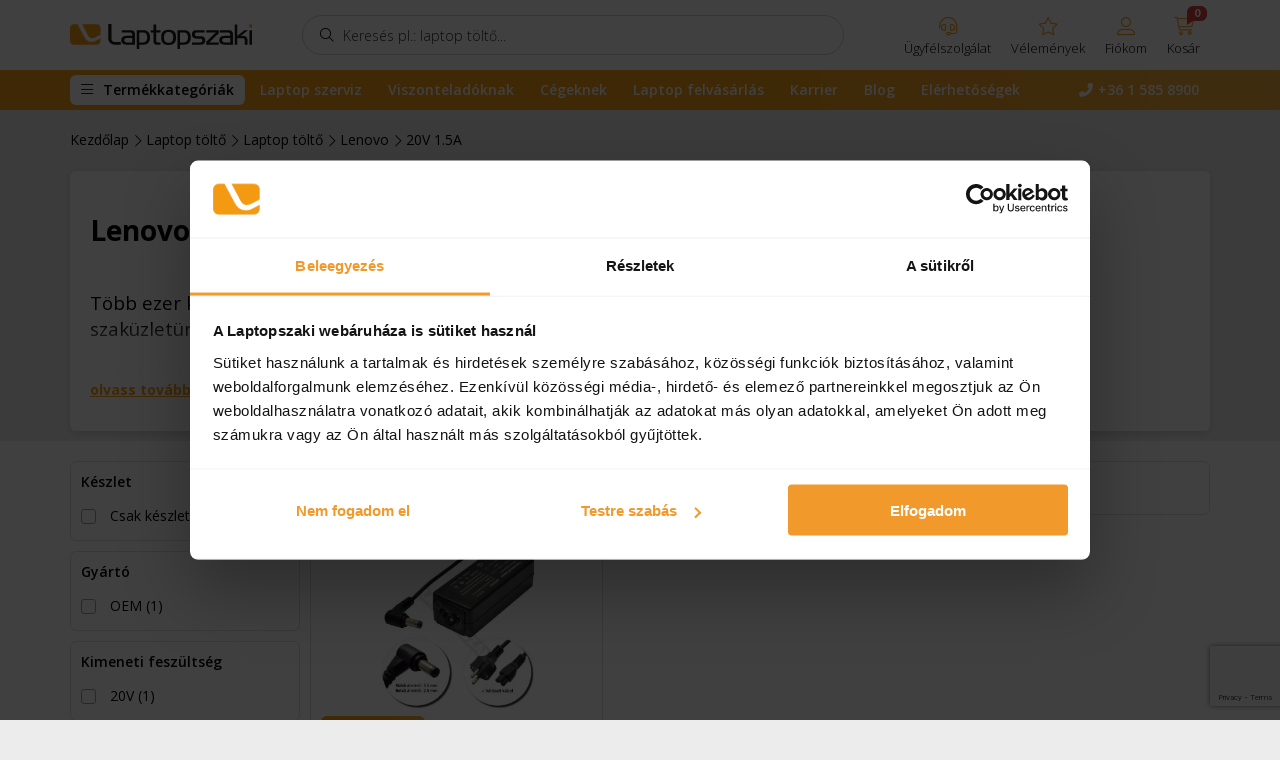

--- FILE ---
content_type: text/html; charset=utf-8
request_url: https://www.laptopszaki.hu/laptop-tolto/lenovo/20v-15a/8587
body_size: 15926
content:
<!DOCTYPE html><html lang="hu"><head ><script >/* <![CDATA[ */
(function(w,d,s,l,i)
{w[l]=w[l]||[];w[l].push({'gtm.start':new Date().getTime(),event:'gtm.js',});var f=d.getElementsByTagName(s)[0],j=d.createElement(s),dl=l!='dataLayer'?'&l='+l:'';j.async=true;j.src='https://www.googletagmanager.com/gtm.js?id='+i+dl;f.parentNode.insertBefore(j,f);})(window,document,'script','dataLayer','GTM-5WXGWGH');/* ]]> */</script><meta charset="utf-8"><meta content="width=device-width, initial-scale=1.0, maximum-scale=1.0" name="viewport"><title >Lenovo 20V 1.5A adapter - Laptopszaki.hu</title><meta name="description" content="Lenovo 20V 1.5A laptop adapter gyári új és utángyártott új változatban raktárról, azonnal, garanciával. - Laptopszaki.hu"/><meta content="https://cdn.laptopszaki.hu/front/img/logo-facebook.png" property="og:image"><meta content="image/jpeg" property="og:image:type"><meta content="300" property="og:image:width"><meta content="300" property="og:image:height"><link rel="canonical" href="https://www.laptopszaki.hu/laptop-tolto/lenovo/20v-15a/8587"/><meta name="robots" content="index,follow"/><meta http-equiv="Content-Type" content="application/xhtml+xml; charset=utf-8"/><meta content="256719277699161" property="fb:app_id"><link href="https://cdn.laptopszaki.hu/favicons/apple-icon-57x57.png" rel="apple-touch-icon" sizes="57x57"><link href="https://cdn.laptopszaki.hu/favicons/apple-icon-60x60.png" rel="apple-touch-icon" sizes="60x60"><link href="https://cdn.laptopszaki.hu/favicons/apple-icon-72x72.png" rel="apple-touch-icon" sizes="72x72"><link href="https://cdn.laptopszaki.hu/favicons/apple-icon-76x76.png" rel="apple-touch-icon" sizes="76x76"><link href="https://cdn.laptopszaki.hu/favicons/apple-icon-114x114.png" rel="apple-touch-icon" sizes="114x114"><link href="https://cdn.laptopszaki.hu/favicons/apple-icon-120x120.png" rel="apple-touch-icon" sizes="120x120"><link href="https://cdn.laptopszaki.hu/favicons/apple-icon-144x144.png" rel="apple-touch-icon" sizes="144x144"><link href="https://cdn.laptopszaki.hu/favicons/apple-icon-152x152.png" rel="apple-touch-icon" sizes="152x152"><link href="https://cdn.laptopszaki.hu/favicons/apple-icon-180x180.png" rel="apple-touch-icon" sizes="180x180"><link href="https://cdn.laptopszaki.hu/favicons/android-icon-192x192.png" rel="icon" sizes="192x192" type="image/png"><link href="https://cdn.laptopszaki.hu/favicons/favicon-32x32.png" rel="icon" sizes="32x32" type="image/png"><link href="https://cdn.laptopszaki.hu/favicons/favicon-96x96.png" rel="icon" sizes="96x96" type="image/png"><link href="https://cdn.laptopszaki.hu/favicons/favicon-16x16.png" rel="icon" sizes="16x16" type="image/png"><link href="https://cdn.laptopszaki.hu/favicons/manifest.json" rel="manifest"><meta content="#ffffff" name="msapplication-TileColor"><meta content="https://cdn.laptopszaki.hu/favicons/ms-icon-144x144.png" name="msapplication-TileImage"><meta content="#ffffff" name="theme-color"><link crossorigin="" href="https://kit.fontawesome.com/" rel="preconnect"><link crossorigin="" href="https://cdn.laptopszaki.hu" rel="preconnect"><link crossorigin="" href="https://www.google-analytics.com" rel="preconnect"><link crossorigin="" href="https://script.hotjar.com" rel="preconnect"><link crossorigin="" href="https://cdn.livechatinc.com" rel="preconnect"><link href="/themes/new/css/vendors/slick.css?v=1769423685.0277" rel="stylesheet"/><link href="/themes/new/css/vendors/fancybox.css?v=1769423685.0277" rel="stylesheet"/><link href="/themes/new/css/vendors/jquery-ui.min.css?v=1769423685.0277" rel="stylesheet"/><link href="/themes/new/css/vendors/psmap.css?v=1769423685.0277" rel="stylesheet"/><link href="/themes/new/scss/global.css?v=1769423685.0277" rel="stylesheet"/><script >/* <![CDATA[ */!function(f,b,e,v,n,t,s){if(f.fbq)return;n=f.fbq=function(){n.callMethod?n.callMethod.apply(n,arguments):n.queue.push(arguments)};if(!f._fbq)f._fbq=n;n.push=n;n.loaded=!0;n.version='2.0';n.queue=[];t=b.createElement(e);t.async=!0;t.src=v;s=b.getElementsByTagName(e)[0];s.parentNode.insertBefore(t,s)}(window,document,'script','//connect.facebook.net/en_US/fbevents.js');fbq('init','668272919921408');fbq('track',"PageView");/* ]]> */</script><noscript ><img height="1" width="1" style="display:none" src="https://www.facebook.com/tr?id=668272919921408&ev=PageView&noscript=1" /></noscript><div id="fb-root"></div><script >/* <![CDATA[ */
(function(d,s,id){var js,fjs=d.getElementsByTagName(s)[0];if(d.getElementById(id))return;js=d.createElement(s);js.id=id;js.src='https://connect.facebook.net/hu_HU/sdk.js#xfbml=1&version=v2.12&appId=107249609372386&autoLogAppEvents=1';fjs.parentNode.insertBefore(js,fjs);}(document,'script','facebook-jssdk'));/* ]]> */</script><script >/* <![CDATA[ */
(function(h,o,t,j,a,r){h.hj=h.hj||function(){(h.hj.q=h.hj.q||[]).push(arguments)};h._hjSettings={hjid:108688,hjsv:6};a=o.getElementsByTagName('head')[0];r=o.createElement('script');r.async=1;r.src=t+h._hjSettings.hjid+j+h._hjSettings.hjsv;a.appendChild(r);})(window,document,'https://static.hotjar.com/c/hotjar-','.js?sv=');/* ]]> */</script><style >.async-hide {
            opacity: 0 !important
        }</style><script >/* <![CDATA[ */
(function(a,s,y,n,c,h,i,d,e){s.className+=' '+y;h.start=1*new Date;h.end=i=function(){s.className=s.className.replace(RegExp(' ?'+y),'')};(a[n]=a[n]||[]).hide=h;setTimeout(function(){i();h.end=null},c);h.timeout=c;})(window,document.documentElement,'async-hide','dataLayer',500,{'GTM-KM7MGJC':true});/* ]]> */</script><script >/* <![CDATA[ */
(function(i,s,o,g,r,a,m){i['GoogleAnalyticsObject']=r;i[r]=i[r]||function(){(i[r].q=i[r].q||[]).push(arguments)},i[r].l=1*new Date();a=s.createElement(o),m=s.getElementsByTagName(o)[0];a.async=1;a.src=g;m.parentNode.insertBefore(a,m)})(window,document,'script','//www.google-analytics.com/analytics.js','ga');ga('create','UA-26152892-1','auto');ga('require','GTM-KM7MGJC');ga('require','displayfeatures');ga('send','pageview');ga('require','ec');/* ]]> */</script><script crossorigin="anonymous" src="https://kit.fontawesome.com/e6fc24b056.js">/* <![CDATA[ *//* ]]> */</script><script src="https://cdn.jsdelivr.net/npm/@elastic/behavioral-analytics-browser-tracker@2">/* <![CDATA[ *//* ]]> */</script><script type="text/javascript">/* <![CDATA[ */
window.elasticAnalytics.createTracker({endpoint:'https://57c8364dfe75474493949ab0ee71838d.europe-west3.gcp.cloud.es.io:443',collectionName:'frontend-search-customer',apiKey:'R1hqZFI1VUI1b0d4SVYxUnJrT1g6N09JUEwtSWdUSjJ6dmJnemlCZWtoUQ==',});var _DEV_ENV_=;/* ]]> */</script></head><body class="ls-category-body"><noscript > <iframe
src="https://www.googletagmanager.com/ns.html?id=GTM-5WXGWGH"
height="0" width="0" style="display:none;visibility:hidden"
></iframe> </noscript><div id="fb-root"></div><script async defer crossorigin="anonymous" src="https://connect.facebook.net/hu_HU/sdk.js#xfbml=1&version=v12.0&appId=152010011533938&autoLogAppEvents=1" nonce="n4uCdbsr">/* <![CDATA[ *//* ]]> */</script><div class="ls-site"><div ><div class="ls-menu-overlay-bg" style="display:none;"></div><div class="ls-general-overlay-bg"></div><div class="ls-desktop-menu-overlay-bg"></div></div><div class="modal fade ls-modal ls-cart-modal" tabindex="-1" id="ls-cart-modal" aria-labelledby="exampleModalLabel" aria-hidden="true"><div class="modal-dialog modal-lg modal-dialog-scrollable"><div class="modal-content"><div class="modal-header ls-modal-header"><h5 class="modal-title">A terméket a kosaradhoz adtuk</h5> <button type="button" class="ls-icon-close ls-close-modal" data-bs-dismiss="modal" aria-label="Close"></button></div><div class="modal-body" data-ajax-class="Cart" data-ajax-method="GetProducts"></div><div class="modal-footer ls-modal-footer"> <a class="ls-button ls-icon-right-chevron-after" data-bs-dismiss="modal" aria-label="Close" href="#">Vissza a termékekhez</a> <a class="ls-button ls-icon-right-chevron-after" href="/rendelesek">Tovább a kosárba</a></div></div></div></div><div class="modal fade ls-modal ls-general-modal" tabindex="-1" id="ls-general-modal" aria-labelledby="lsGeneralModal" aria-hidden="true"><div class="modal-dialog modal-lg modal-dialog-scrollable"><div class="modal-content ls-modal-content"></div></div></div> <header class="ls-header-container container-fluid d-flex"><div class="ls-header-inner container-lg"><div class="row"><div class="col-12 d-flex align-items-center"><div class="d-flex"><div class="ls-mobile-menu ls-icon-menu" href="#ls-mobile-menu"></div><div class="ls-sticked-menu ls-icon-menu ls-main-menu-categories-button" href="#ls-sticked-menu"></div> <a class="ls-header-brand" href="/"></a></div><form action="https://www.laptopszaki.hu/search.php" class="ls-header-search ls-icon-search" id="ls-header-ajax-search" method="get"> <input type="text" class="" name="search_query" id="ls-ajax-search" data-disable-loader="true" autocomplete="off" placeholder="Keresés pl.: laptop töltő..." minlenght="3" value/><div id="ls-header-search-result" class="ls-overlay-box" data-ajax-class="Search" data-ajax-method="GetAutoCompleteSuggestions"></div><div class="ls-close-overlay"></div></form> <a class="ls-header-phone-number ls-icon-phone" href="tel:003615858900">+36 1 585 8900</a><div class="ls-header-icons"> <a
href="#"
class="ls-header-icon ls-modal-button"
data-ajax-class="General"
data-ajax-method="GetCustomerServicePopup"
data-modal-class="modal-lg"
> <span class="ls-icon-headset"><label >Ügyfélszolgálat</label> </span> </a> <a class="ls-header-icon" href="/velemenyek"> <span class="ls-icon-star"><label >Vélemények</label></span> </a> <a class="ls-header-icon" href="/korabbi-rendelesek"> <span class="ls-icon-user"><label >Fiókom</label></span> </a> <a class="ls-header-icon ls-header-icon-cart" href="/rendelesek"> <span class="ls-icon-cart"><label >Kosár</label><div class="ls-notification-bubble ls-cart-notification-bubble ">0</div> </span> </a></div></div></div></div> </header><section class="ls-main-menu-container container-fluid d-flex justify-content-center  "><div class="ls-main-menu-inner container-lg d-flex justify-content-start align-items-center"><div class="ls-main-menu-pages"> <a class="ls-main-menu-item ls-main-menu-categories-button ls-icon-menu " href="#">Termékkategóriák</a> <a class="ls-main-menu-item" href="https://www.laptopszervizbudapest.hu" target="_blank">Laptop szerviz</a> <a class="ls-main-menu-item d-lg-none d-xl-block" href="/viszonteladoknak">Viszonteladóknak</a> <a class="ls-main-menu-item" href="/cegeknek">Cégeknek</a> <a class="ls-main-menu-item" href="/laptopfelvasarlas">Laptop felvásárlás</a> <a class="ls-main-menu-item" href="/karrier">Karrier</a> <a class="ls-main-menu-item" href="/blog">Blog</a> <a class="ls-main-menu-item" href="/elerhetosegek">Elérhetőségek</a> <a class="ls-icon-phone ls-main-menu-item ls-main-menu-item-right" href="tel:003615858900">+36 1 585 8900</a></div><div class="ls-main-menu-content "><div class="ls-main-menu-contoller ls-hide-mobile-menu"><div class="ls-main-menu-pages-mobile"><div class="ls-main-menu-pages-mobile-controlls"> <a class="ls-icon-close ls-main-menu-close-button" href="#"></a> <a class="ls-icon-left-chevron ls-main-menu-back-button d-none" href="#"></a></div><div class="ls-main-menu-pages-mobile-pages"> <a class="ls-main-menu-categories-mobile ls-icon-menu ls-icon-right-chevron-after" href="#">Termékkategóriák</a> <a class="ls-icon-right-chevron-after" href="/korabbi-rendelesek">Belépés</a> <a class="ls-icon-right-chevron-after" class="ls-main-menu-item" href="https://www.laptopszervizbudapest.hu" target="_blank">Laptop szerviz</a> <a class="ls-icon-right-chevron-after" class="ls-main-menu-item" href="/viszonteladoknak">Viszonteladóknak</a> <a class="ls-icon-right-chevron-after" class="ls-main-menu-item" href="/cegeknek">Cégeknek</a> <a class="ls-icon-right-chevron-after" class="ls-main-menu-item" href="/laptopfelvasarlas">Laptop felvásárlás</a> <a class="ls-icon-right-chevron-after" class="ls-main-menu-item" href="/karrier">Karrier</a> <a class="ls-icon-right-chevron-after" class="ls-main-menu-item" href="/blog">Blog</a> <a class="ls-icon-right-chevron-after" class="ls-main-menu-item" href="/elerhetosegek">Elérhetőségek</a></div></div><ul class="ls-main-menu-categories"><li > <a class="ls-icon-right-chevron-after" href="https://www.laptopszaki.hu/laptop-tolto/2"><span class="ls-icon ls-icon-plug"></span>Laptop töltő</a><div class="ls-main-menu-expand container"><div class="row"><div class="col col-sm-12 col-xl-9 d-flex flex-column justify-content-start align-items-start align-content-start flex-wrap"><div class="ls-main-menu-group d-flex flex-column justify-content-start align-items-start align-content-start flex-wrap"><div class="ls-main-menu-group-top-title ls-icon-right-chevron ls-brand-color">Laptop töltő</div><div class="ls-main-menu-group-title">Válassz a márkák közül</div><div class="ls-main-menu-group-content"> <a href="https://www.laptopszaki.hu/laptop-tolto/acer/260">Acer</a> <a href="https://www.laptopszaki.hu/laptop-tolto/alienware/264">Alienware</a> <a href="https://www.laptopszaki.hu/laptop-tolto/apple/266">Apple</a> <a href="https://www.laptopszaki.hu/laptop-tolto/asus/267">Asus</a> <a href="https://www.laptopszaki.hu/laptop-tolto/benq/269">Benq</a> <a href="https://www.laptopszaki.hu/laptop-tolto/compaq/3018">Compaq</a> <a href="https://www.laptopszaki.hu/laptop-tolto/dell/272">Dell</a> <a href="https://www.laptopszaki.hu/laptop-tolto/emachines/3492">eMachines </a> <a href="https://www.laptopszaki.hu/laptop-tolto/fujitsu/275">Fujitsu</a> <a href="https://www.laptopszaki.hu/laptop-tolto/gateway/3413">Gateway</a> <a href="https://www.laptopszaki.hu/laptop-tolto/gigabyte/16590">Gigabyte</a> <a href="https://www.laptopszaki.hu/laptop-tolto/hp/277">HP</a> <a href="https://www.laptopszaki.hu/laptop-tolto/huawei/17751">Huawei</a> <a href="https://www.laptopszaki.hu/laptop-tolto/ibm/278">IBM </a> <a href="https://www.laptopszaki.hu/laptop-tolto/lenovo/8440">Lenovo</a> <a href="https://www.laptopszaki.hu/laptop-tolto/lg/279">LG</a> <a href="https://www.laptopszaki.hu/laptop-tolto/medion/282">Medion</a> <a href="https://www.laptopszaki.hu/laptop-tolto/microsoft/17306">Microsoft</a> <a href="https://www.laptopszaki.hu/laptop-tolto/minix/5624">Minix</a> <a href="https://www.laptopszaki.hu/laptop-tolto/msi/284">MSI</a> <a href="https://www.laptopszaki.hu/laptop-tolto/myaudio/7361">MyAudio</a> <a href="https://www.laptopszaki.hu/laptop-tolto/packard-bell/286">Packard Bell</a> <a href="https://www.laptopszaki.hu/laptop-tolto/razer/17811">Razer</a> <a href="https://www.laptopszaki.hu/laptop-tolto/samsung/291">Samsung</a> <a href="https://www.laptopszaki.hu/laptop-tolto/sony/292">Sony</a> <a href="https://www.laptopszaki.hu/laptop-tolto/thomson/18468">Thomson</a> <a href="https://www.laptopszaki.hu/laptop-tolto/toshiba/293">Toshiba</a> <a href="https://www.laptopszaki.hu/laptop-tolto/xiaomi/16852">Xiaomi</a></div></div></div><div class="col col-xl-3 d-none d-xl-block ls-main-menu-banner"><img loading="lazy" src="https://www.laptopszaki.hu/img/categoryicons/2-icon.jpg??v=1769423685.0277"/></div></div></li><li > <a class="ls-icon-right-chevron-after" href="https://www.laptopszaki.hu/laptop-akkumulator/3"><span class="ls-icon ls-icon-battery"></span>Laptop akkumulátor</a><div class="ls-main-menu-expand container"><div class="row"><div class="col col-sm-12 col-xl-9 d-flex flex-column justify-content-start align-items-start align-content-start flex-wrap"><div class="ls-main-menu-group d-flex flex-column justify-content-start align-items-start align-content-start flex-wrap"><div class="ls-main-menu-group-top-title ls-icon-right-chevron ls-brand-color">Laptop akkumulátor</div><div class="ls-main-menu-group-title">Válassz a márkák közül</div><div class="ls-main-menu-group-content"> <a href="https://www.laptopszaki.hu/laptop-akkumulator/acer/260">Acer</a> <a href="https://www.laptopszaki.hu/laptop-akkumulator/alienware/264">Alienware</a> <a href="https://www.laptopszaki.hu/laptop-akkumulator/apple/266">Apple</a> <a href="https://www.laptopszaki.hu/laptop-akkumulator/asus/267">Asus</a> <a href="https://www.laptopszaki.hu/laptop-akkumulator/benq/269">Benq</a> <a href="https://www.laptopszaki.hu/laptop-akkumulator/compaq/3018">Compaq</a> <a href="https://www.laptopszaki.hu/laptop-akkumulator/dell/272">Dell</a> <a href="https://www.laptopszaki.hu/laptop-akkumulator/emachines/3492">eMachines </a> <a href="https://www.laptopszaki.hu/laptop-akkumulator/fujitsu/275">Fujitsu</a> <a href="https://www.laptopszaki.hu/laptop-akkumulator/gateway/3413">Gateway</a> <a href="https://www.laptopszaki.hu/laptop-akkumulator/gigabyte/16590">Gigabyte</a> <a href="https://www.laptopszaki.hu/laptop-akkumulator/hp/277">HP</a> <a href="https://www.laptopszaki.hu/laptop-akkumulator/huawei/17751">Huawei</a> <a href="https://www.laptopszaki.hu/laptop-akkumulator/ibm/278">IBM </a> <a href="https://www.laptopszaki.hu/laptop-akkumulator/lenovo/8440">Lenovo</a> <a href="https://www.laptopszaki.hu/laptop-akkumulator/lg/279">LG</a> <a href="https://www.laptopszaki.hu/laptop-akkumulator/medion/282">Medion</a> <a href="https://www.laptopszaki.hu/laptop-akkumulator/microsoft/17306">Microsoft</a> <a href="https://www.laptopszaki.hu/laptop-akkumulator/minix/5624">Minix</a> <a href="https://www.laptopszaki.hu/laptop-akkumulator/msi/284">MSI</a> <a href="https://www.laptopszaki.hu/laptop-akkumulator/myaudio/7361">MyAudio</a> <a href="https://www.laptopszaki.hu/laptop-akkumulator/packard-bell/286">Packard Bell</a> <a href="https://www.laptopszaki.hu/laptop-akkumulator/razer/17811">Razer</a> <a href="https://www.laptopszaki.hu/laptop-akkumulator/samsung/291">Samsung</a> <a href="https://www.laptopszaki.hu/laptop-akkumulator/sony/292">Sony</a> <a href="https://www.laptopszaki.hu/laptop-akkumulator/thomson/18468">Thomson</a> <a href="https://www.laptopszaki.hu/laptop-akkumulator/toshiba/293">Toshiba</a> <a href="https://www.laptopszaki.hu/laptop-akkumulator/xiaomi/16852">Xiaomi</a></div></div></div><div class="col col-xl-3 d-none d-xl-block ls-main-menu-banner"><img loading="lazy" src="https://www.laptopszaki.hu/img/categoryicons/3-icon.jpg??v=1769423685.0277"/></div></div></li><li > <a class="ls-icon-right-chevron-after" href="https://www.laptopszaki.hu/laptop-kijelzo/11"><span class="ls-icon ls-icon-screen"></span>Laptop kijelző</a><div class="ls-main-menu-expand container"><div class="row"><div class="col col-sm-12 col-xl-9 d-flex flex-column justify-content-start align-items-start align-content-start flex-wrap"><div class="ls-main-menu-group d-flex flex-column justify-content-start align-items-start align-content-start flex-wrap"><div class="ls-main-menu-group-top-title ls-icon-right-chevron ls-brand-color">Laptop kijelző</div><div class="ls-main-menu-group-title">Válassz a márkák közül</div><div class="ls-main-menu-group-content"> <a href="https://www.laptopszaki.hu/laptop-kijelzo/acer/260">Acer</a> <a href="https://www.laptopszaki.hu/laptop-kijelzo/alienware/264">Alienware</a> <a href="https://www.laptopszaki.hu/laptop-kijelzo/apple/266">Apple</a> <a href="https://www.laptopszaki.hu/laptop-kijelzo/asus/267">Asus</a> <a href="https://www.laptopszaki.hu/laptop-kijelzo/benq/269">Benq</a> <a href="https://www.laptopszaki.hu/laptop-kijelzo/compaq/3018">Compaq</a> <a href="https://www.laptopszaki.hu/laptop-kijelzo/dell/272">Dell</a> <a href="https://www.laptopszaki.hu/laptop-kijelzo/emachines/3492">eMachines </a> <a href="https://www.laptopszaki.hu/laptop-kijelzo/fujitsu/275">Fujitsu</a> <a href="https://www.laptopszaki.hu/laptop-kijelzo/gateway/3413">Gateway</a> <a href="https://www.laptopszaki.hu/laptop-kijelzo/gigabyte/16590">Gigabyte</a> <a href="https://www.laptopszaki.hu/laptop-kijelzo/hp/277">HP</a> <a href="https://www.laptopszaki.hu/laptop-kijelzo/huawei/17751">Huawei</a> <a href="https://www.laptopszaki.hu/laptop-kijelzo/ibm/278">IBM </a> <a href="https://www.laptopszaki.hu/laptop-kijelzo/lenovo/8440">Lenovo</a> <a href="https://www.laptopszaki.hu/laptop-kijelzo/lg/279">LG</a> <a href="https://www.laptopszaki.hu/laptop-kijelzo/medion/282">Medion</a> <a href="https://www.laptopszaki.hu/laptop-kijelzo/microsoft/17306">Microsoft</a> <a href="https://www.laptopszaki.hu/laptop-kijelzo/minix/5624">Minix</a> <a href="https://www.laptopszaki.hu/laptop-kijelzo/msi/284">MSI</a> <a href="https://www.laptopszaki.hu/laptop-kijelzo/myaudio/7361">MyAudio</a> <a href="https://www.laptopszaki.hu/laptop-kijelzo/packard-bell/286">Packard Bell</a> <a href="https://www.laptopszaki.hu/laptop-kijelzo/razer/17811">Razer</a> <a href="https://www.laptopszaki.hu/laptop-kijelzo/samsung/291">Samsung</a> <a href="https://www.laptopszaki.hu/laptop-kijelzo/sony/292">Sony</a> <a href="https://www.laptopszaki.hu/laptop-kijelzo/thomson/18468">Thomson</a> <a href="https://www.laptopszaki.hu/laptop-kijelzo/toshiba/293">Toshiba</a> <a href="https://www.laptopszaki.hu/laptop-kijelzo/xiaomi/16852">Xiaomi</a></div></div></div><div class="col col-xl-3 d-none d-xl-block ls-main-menu-banner"><img loading="lazy" src="https://www.laptopszaki.hu/img/categoryicons/11-icon.jpg??v=1769423685.0277"/></div></div></li><li > <a class="ls-icon-right-chevron-after" href="https://www.laptopszaki.hu/laptop-billentyuzet/5"><span class="ls-icon ls-icon-keyboard"></span>Laptop billentyűzet</a><div class="ls-main-menu-expand container"><div class="row"><div class="col col-sm-12 col-xl-9 d-flex flex-column justify-content-start align-items-start align-content-start flex-wrap"><div class="ls-main-menu-group d-flex flex-column justify-content-start align-items-start align-content-start flex-wrap"><div class="ls-main-menu-group-top-title ls-icon-right-chevron ls-brand-color">Laptop billentyűzet</div><div class="ls-main-menu-group-title">Válassz a márkák közül</div><div class="ls-main-menu-group-content"> <a href="https://www.laptopszaki.hu/laptop-billentyuzet/acer/260">Acer</a> <a href="https://www.laptopszaki.hu/laptop-billentyuzet/alienware/264">Alienware</a> <a href="https://www.laptopszaki.hu/laptop-billentyuzet/apple/266">Apple</a> <a href="https://www.laptopszaki.hu/laptop-billentyuzet/asus/267">Asus</a> <a href="https://www.laptopszaki.hu/laptop-billentyuzet/benq/269">Benq</a> <a href="https://www.laptopszaki.hu/laptop-billentyuzet/compaq/3018">Compaq</a> <a href="https://www.laptopszaki.hu/laptop-billentyuzet/dell/272">Dell</a> <a href="https://www.laptopszaki.hu/laptop-billentyuzet/emachines/3492">eMachines </a> <a href="https://www.laptopszaki.hu/laptop-billentyuzet/fujitsu/275">Fujitsu</a> <a href="https://www.laptopszaki.hu/laptop-billentyuzet/gateway/3413">Gateway</a> <a href="https://www.laptopszaki.hu/laptop-billentyuzet/gigabyte/16590">Gigabyte</a> <a href="https://www.laptopszaki.hu/laptop-billentyuzet/hp/277">HP</a> <a href="https://www.laptopszaki.hu/laptop-billentyuzet/huawei/17751">Huawei</a> <a href="https://www.laptopszaki.hu/laptop-billentyuzet/ibm/278">IBM </a> <a href="https://www.laptopszaki.hu/laptop-billentyuzet/lenovo/8440">Lenovo</a> <a href="https://www.laptopszaki.hu/laptop-billentyuzet/lg/279">LG</a> <a href="https://www.laptopszaki.hu/laptop-billentyuzet/medion/282">Medion</a> <a href="https://www.laptopszaki.hu/laptop-billentyuzet/microsoft/17306">Microsoft</a> <a href="https://www.laptopszaki.hu/laptop-billentyuzet/minix/5624">Minix</a> <a href="https://www.laptopszaki.hu/laptop-billentyuzet/msi/284">MSI</a> <a href="https://www.laptopszaki.hu/laptop-billentyuzet/myaudio/7361">MyAudio</a> <a href="https://www.laptopszaki.hu/laptop-billentyuzet/packard-bell/286">Packard Bell</a> <a href="https://www.laptopszaki.hu/laptop-billentyuzet/razer/17811">Razer</a> <a href="https://www.laptopszaki.hu/laptop-billentyuzet/samsung/291">Samsung</a> <a href="https://www.laptopszaki.hu/laptop-billentyuzet/sony/292">Sony</a> <a href="https://www.laptopszaki.hu/laptop-billentyuzet/thomson/18468">Thomson</a> <a href="https://www.laptopszaki.hu/laptop-billentyuzet/toshiba/293">Toshiba</a> <a href="https://www.laptopszaki.hu/laptop-billentyuzet/xiaomi/16852">Xiaomi</a></div></div></div><div class="col col-xl-3 d-none d-xl-block ls-main-menu-banner"><img loading="lazy" src="https://www.laptopszaki.hu/img/categoryicons/5-icon.jpg??v=1769423685.0277"/></div></div></li><li > <a class="ls-icon-right-chevron-after" href="https://www.laptopszaki.hu/laptop-ventilator/7"><span class="ls-icon ls-icon-fan"></span>Laptop ventilátor</a><div class="ls-main-menu-expand container"><div class="row"><div class="col col-sm-12 col-xl-9 d-flex flex-column justify-content-start align-items-start align-content-start flex-wrap"><div class="ls-main-menu-group d-flex flex-column justify-content-start align-items-start align-content-start flex-wrap"><div class="ls-main-menu-group-top-title ls-icon-right-chevron ls-brand-color">Laptop ventilátor</div><div class="ls-main-menu-group-title">Válassz a márkák közül</div><div class="ls-main-menu-group-content"> <a href="https://www.laptopszaki.hu/laptop-ventilator/acer/260">Acer</a> <a href="https://www.laptopszaki.hu/laptop-ventilator/alienware/264">Alienware</a> <a href="https://www.laptopszaki.hu/laptop-ventilator/apple/266">Apple</a> <a href="https://www.laptopszaki.hu/laptop-ventilator/asus/267">Asus</a> <a href="https://www.laptopszaki.hu/laptop-ventilator/benq/269">Benq</a> <a href="https://www.laptopszaki.hu/laptop-ventilator/compaq/3018">Compaq</a> <a href="https://www.laptopszaki.hu/laptop-ventilator/dell/272">Dell</a> <a href="https://www.laptopszaki.hu/laptop-ventilator/emachines/3492">eMachines </a> <a href="https://www.laptopszaki.hu/laptop-ventilator/fujitsu/275">Fujitsu</a> <a href="https://www.laptopszaki.hu/laptop-ventilator/gateway/3413">Gateway</a> <a href="https://www.laptopszaki.hu/laptop-ventilator/gigabyte/16590">Gigabyte</a> <a href="https://www.laptopszaki.hu/laptop-ventilator/hp/277">HP</a> <a href="https://www.laptopszaki.hu/laptop-ventilator/huawei/17751">Huawei</a> <a href="https://www.laptopszaki.hu/laptop-ventilator/ibm/278">IBM </a> <a href="https://www.laptopszaki.hu/laptop-ventilator/lenovo/8440">Lenovo</a> <a href="https://www.laptopszaki.hu/laptop-ventilator/lg/279">LG</a> <a href="https://www.laptopszaki.hu/laptop-ventilator/medion/282">Medion</a> <a href="https://www.laptopszaki.hu/laptop-ventilator/microsoft/17306">Microsoft</a> <a href="https://www.laptopszaki.hu/laptop-ventilator/minix/5624">Minix</a> <a href="https://www.laptopszaki.hu/laptop-ventilator/msi/284">MSI</a> <a href="https://www.laptopszaki.hu/laptop-ventilator/myaudio/7361">MyAudio</a> <a href="https://www.laptopszaki.hu/laptop-ventilator/packard-bell/286">Packard Bell</a> <a href="https://www.laptopszaki.hu/laptop-ventilator/razer/17811">Razer</a> <a href="https://www.laptopszaki.hu/laptop-ventilator/samsung/291">Samsung</a> <a href="https://www.laptopszaki.hu/laptop-ventilator/sony/292">Sony</a> <a href="https://www.laptopszaki.hu/laptop-ventilator/thomson/18468">Thomson</a> <a href="https://www.laptopszaki.hu/laptop-ventilator/toshiba/293">Toshiba</a> <a href="https://www.laptopszaki.hu/laptop-ventilator/xiaomi/16852">Xiaomi</a></div></div></div><div class="col col-xl-3 d-none d-xl-block ls-main-menu-banner"><img loading="lazy" src="https://www.laptopszaki.hu/img/categoryicons/7-icon.jpg??v=1769423685.0277"/></div></div></li><li > <a class="ls-icon-right-chevron-after" href="https://www.laptopszaki.hu/ssd-meghajto/5315"><span class="ls-icon ls-icon-ssd"></span>Laptop SSD meghajtó</a><div class="ls-main-menu-expand container"><div class="row"><div class="col col-sm-12 col-xl-9 d-flex flex-column justify-content-start align-items-start align-content-start flex-wrap"><div class="ls-main-menu-group ls-main-menu-normal d-flex flex-column justify-content-start align-items-start align-content-start flex-wrap"><div class="ls-main-menu-group-top-title ls-icon-right-chevron ls-brand-color">Laptop SSD meghajtó</div><div class="ls-main-menu-group-title .ls-brand-color">Kategóriák</div><div class="ls-main-menu-group-content"> <a href="https://www.laptopszaki.hu/ssd-meghajto/0-256gb/18975">0-256GB</a> <a href="https://www.laptopszaki.hu/ssd-meghajto/480-900gb/18976">480-900GB</a> <a href="https://www.laptopszaki.hu/ssd-meghajto/1tb/15061">1TB</a> <a href="https://www.laptopszaki.hu/ssd-meghajto/2tb/18977">2TB</a> <a href="https://www.laptopszaki.hu/ssd-meghajto/4tb/18978">4TB</a> <a href="https://www.laptopszaki.hu/ssd-meghajto/8tb/18979">8TB</a></div></div></div><div class="col col-xl-3 d-none d-xl-block ls-main-menu-banner"><img loading="lazy" src="https://www.laptopszaki.hu/img/categoryicons/5315-icon.jpg??v=1769423685.0277"/></div></div></li><li > <a class="ls-icon-right-chevron-after" href="https://www.laptopszaki.hu/laptop-winchester/17"><span class="ls-icon ls-icon-hdd"></span>Laptop winchester</a><div class="ls-main-menu-expand container"><div class="row"><div class="col col-sm-12 col-xl-9 d-flex flex-column justify-content-start align-items-start align-content-start flex-wrap"><div class="ls-main-menu-group ls-main-menu-normal d-flex flex-column justify-content-start align-items-start align-content-start flex-wrap"><div class="ls-main-menu-group-top-title ls-icon-right-chevron ls-brand-color">Laptop winchester</div><div class="ls-main-menu-group-title .ls-brand-color">Kategóriák</div><div class="ls-main-menu-group-content"> <a href="https://www.laptopszaki.hu/laptop-winchester/40gb-alatt/18984">40GB alatt</a> <a href="https://www.laptopszaki.hu/laptop-winchester/40-128gb/18981">40-128GB</a> <a href="https://www.laptopszaki.hu/laptop-winchester/129-250-gb/18980">129-250GB</a> <a href="https://www.laptopszaki.hu/laptop-winchester/251-512gb/18982">251-512GB</a> <a href="https://www.laptopszaki.hu/laptop-winchester/513gb-1tb/18983">513GB-1TB</a> <a href="https://www.laptopszaki.hu/laptop-winchester/1tb-felett/18985">1TB felett</a></div></div></div><div class="col col-xl-3 d-none d-xl-block ls-main-menu-banner"><img loading="lazy" src="https://www.laptopszaki.hu/img/categoryicons/17-icon.jpg??v=1769423685.0277"/></div></div></li><li > <a class="ls-icon-right-chevron-after" href="https://www.laptopszaki.hu/laptop-ram/12"><span class="ls-icon ls-icon-ram"></span>Laptop ram</a><div class="ls-main-menu-expand container"><div class="row"><div class="col col-sm-12 col-xl-9 d-flex flex-column justify-content-start align-items-start align-content-start flex-wrap"><div class="ls-main-menu-group ls-main-menu-normal d-flex flex-column justify-content-start align-items-start align-content-start flex-wrap"><div class="ls-main-menu-group-top-title ls-icon-right-chevron ls-brand-color">Laptop ram</div><div class="ls-main-menu-group-title .ls-brand-color">Kategóriák</div><div class="ls-main-menu-group-content"> <a href="https://www.laptopszaki.hu/laptop-ram/ddr1-laptop-ram/242">DDR1 laptop ram</a> <a href="https://www.laptopszaki.hu/laptop-ram/ddr2-laptop-ram/244">DDR2 laptop ram</a> <a href="https://www.laptopszaki.hu/laptop-ram/ddr3-laptop-ram/245">DDR3 laptop ram</a> <a href="https://www.laptopszaki.hu/laptop-ram/ddr3l-laptop-ram/18986">DDR3L laptop ram</a> <a href="https://www.laptopszaki.hu/laptop-ram/ddr4-laptop-ram/13919">DDR4 laptop ram</a> <a href="https://www.laptopszaki.hu/laptop-ram/ddr5-laptop-ram/17798">DDR5 laptop ram</a> <a href="https://www.laptopszaki.hu/laptop-ram/sd-laptop-ram/246">SD laptop ram</a></div></div></div><div class="col col-xl-3 d-none d-xl-block ls-main-menu-banner"><img loading="lazy" src="https://www.laptopszaki.hu/img/categoryicons/12-icon.jpg??v=1769423685.0277"/></div></div></li><li > <a class="ls-icon-right-chevron-after" href="https://www.laptopszaki.hu/laptop-alkatreszek/665"><span class="ls-icon ls-icon-screwdriver"></span>Laptop alkatrészek</a><div class="ls-main-menu-expand container"><div class="row"><div class="col col-sm-12 col-xl-9 d-flex flex-column justify-content-start align-items-start align-content-start flex-wrap"><div class="ls-main-menu-group ls-main-menu-normal d-flex flex-column justify-content-start align-items-start align-content-start flex-wrap"><div class="ls-main-menu-group-top-title ls-icon-right-chevron ls-brand-color">Laptop alkatrészek</div><div class="ls-main-menu-group-title .ls-brand-color">Kategóriák</div><div class="ls-main-menu-group-content"> <a href="https://www.laptopszaki.hu/laptop-alkatreszek/alaplap/4">Alaplap</a> <a href="https://www.laptopszaki.hu/laptop-alkatreszek/alaplapi-elem/693">Alaplapi CMOS elem</a> <a href="https://www.laptopszaki.hu/laptop-alkatreszek/alaplapi-modulok/697">Alaplapi modulok</a> <a href="https://www.laptopszaki.hu/laptop-alkatreszek/bga-chipek/7482">BGA és IC</a> <a href="https://www.laptopszaki.hu/laptop-alkatreszek/cd-dvd-meghajto/6">CD/DVD meghajtó</a> <a href="https://www.laptopszaki.hu/laptop-alkatreszek/csavarszett/698">Csavarszett</a> <a href="https://www.laptopszaki.hu/laptop-alkatreszek/hangszoro/3391">Hangszóró</a> <a href="https://www.laptopszaki.hu/laptop-alkatreszek/hdd-adapter-atalakito/8">HDD átalakító</a> <a href="https://www.laptopszaki.hu/laptop-alkatreszek/hdd-keret/696">HDD keret</a> <a href="https://www.laptopszaki.hu/laptop-alkatreszek/lcd-inverter/10">Inverter</a> <a href="https://www.laptopszaki.hu/laptop-alkatreszek/kijelzo-ragaszto/19097">Kijelző ragasztó</a> <a href="https://www.laptopszaki.hu/laptop-alkatreszek/kijelzo-szalagkabel/15364">Kijelző szalagkábel</a> <a href="https://www.laptopszaki.hu/laptop-alkatreszek/dc-tapaljzat/691">Laptop DC tápaljzat</a> <a href="https://www.laptopszaki.hu/laptop-alkatreszek/laptop-processzor/13">Laptop processzor</a> <a href="https://www.laptopszaki.hu/laptop-alkatreszek/laptop-zsaner/18">Laptop zsanér</a> <a href="https://www.laptopszaki.hu/laptop-alkatreszek/mikrofon-/3985">Mikrofon </a> <a href="https://www.laptopszaki.hu/laptop-alkatreszek/muanyag-burkolati-elem/692">Műanyag burkolati elem</a> <a href="https://www.laptopszaki.hu/laptop-alkatreszek/szalagkabelek-es-kabelek/694">Szalagkábelek és kábelek</a> <a href="https://www.laptopszaki.hu/laptop-alkatreszek/touchpad/695">Touchpad</a> <a href="https://www.laptopszaki.hu/laptop-alkatreszek/usb-aljzat/7496">USB aljzat</a> <a href="https://www.laptopszaki.hu/laptop-alkatreszek/laptop-videokartya/15">Videókártya</a> <a href="https://www.laptopszaki.hu/laptop-alkatreszek/webkamera/3999">Webkamera</a> <a href="https://www.laptopszaki.hu/laptop-alkatreszek/wifi-kartya/16">Wifi kártya</a></div></div></div><div class="col col-xl-3 d-none d-xl-block ls-main-menu-banner"><img loading="lazy" src="https://www.laptopszaki.hu/img/categoryicons/665-icon.jpg??v=1769423685.0277"/></div></div></li><li > <a class="ls-icon-right-chevron-after" href="https://www.laptopszaki.hu/gaming-es-szorakozas/19151"><span class="ls-icon fa-light fa-gamepad-modern"></span>Gaming és szórakozás</a><div class="ls-main-menu-expand container"><div class="row"><div class="col col-sm-12 col-xl-9 d-flex flex-column justify-content-start align-items-start align-content-start flex-wrap"><div class="ls-main-menu-group ls-main-menu-normal d-flex flex-column justify-content-start align-items-start align-content-start flex-wrap"><div class="ls-main-menu-group-top-title ls-icon-right-chevron ls-brand-color">Gaming és szórakozás</div><div class="ls-main-menu-group-title .ls-brand-color">Kategóriák</div><div class="ls-main-menu-group-content"> <a href="https://www.laptopszaki.hu/gaming-es-szorakozas/gamer-billentyuzetek/19160">Gamer billentyűzetek</a> <a href="https://www.laptopszaki.hu/gaming-es-szorakozas/gamer-egerek/19158">Gamer egér</a> <a href="https://www.laptopszaki.hu/gaming-es-szorakozas/gamer-egerpad/19161">Gamer egérpad</a> <a href="https://www.laptopszaki.hu/gaming-es-szorakozas/gamer-fejhallgatok/19162">Gamer fejhallgatók</a> <a href="https://www.laptopszaki.hu/gaming-es-szorakozas/gamer-monitorok/19157">Gamer monitorok</a> <a href="https://www.laptopszaki.hu/gaming-es-szorakozas/gamer-szekek/19159">Gamer székek</a> <a href="https://www.laptopszaki.hu/gaming-es-szorakozas/monitorok/19150">Monitorok</a></div></div></div><div class="col col-xl-3 d-none d-xl-block ls-main-menu-banner"></div></div></li><li > <a class="ls-icon-right-chevron-after" href="https://www.laptopszaki.hu/laptop-kiegeszitok/14"><span class="ls-icon ls-icon-laptopbag "></span>Laptop kiegészítők</a><div class="ls-main-menu-expand container"><div class="row"><div class="col col-sm-12 col-xl-9 d-flex flex-column justify-content-start align-items-start align-content-start flex-wrap"><div class="ls-main-menu-group ls-main-menu-normal d-flex flex-column justify-content-start align-items-start align-content-start flex-wrap"><div class="ls-main-menu-group-top-title ls-icon-right-chevron ls-brand-color">Laptop kiegészítők</div><div class="ls-main-menu-group-title .ls-brand-color">Kategóriák</div><div class="ls-main-menu-group-content"> <a href="https://www.laptopszaki.hu/laptop-kiegeszitok/ajandektargyak/18435">Ajándéktárgyak</a> <a href="https://www.laptopszaki.hu/laptop-kiegeszitok/billentyuzet/16655">Billentyűzet</a> <a href="https://www.laptopszaki.hu/laptop-kiegeszitok/billentyuzet-matrica/2355">Billentyűzet matrica</a> <a href="https://www.laptopszaki.hu/laptop-kiegeszitok/cd-dvd-kulso-haz/12780">CD/DVD külső ház</a> <a href="https://www.laptopszaki.hu/laptop-kiegeszitok/digitalis-rajztablak/19262">Digitális rajztáblák</a> <a href="https://www.laptopszaki.hu/laptop-kiegeszitok/eger/2356">Egér</a> <a href="https://www.laptopszaki.hu/laptop-kiegeszitok/elem/3173">Elem</a> <a href="https://www.laptopszaki.hu/laptop-kiegeszitok/multibay-hdd-caddy/5759">HDD beépítőkeret</a> <a href="https://www.laptopszaki.hu/laptop-kiegeszitok/hdmi-kabel/14334">HDMI kábel</a> <a href="https://www.laptopszaki.hu/laptop-kiegeszitok/hutopaszta/18123">Hűtőpaszta</a> <a href="https://www.laptopszaki.hu/laptop-kiegeszitok/kartyaolvaso/2359">Kártyaolvasó</a> <a href="https://www.laptopszaki.hu/laptop-kiegeszitok/kuls-hdd-haz/2361">Külső HDD ház</a> <a href="https://www.laptopszaki.hu/laptop-kiegeszitok/laptop-allvany/19200">Laptop állvány</a> <a href="https://www.laptopszaki.hu/laptop-kiegeszitok/laptop-dokkolo/3174">Laptop dokkoló</a> <a href="https://www.laptopszaki.hu/laptop-kiegeszitok/laptop-huto/4795">Laptop hűtő</a> <a href="https://www.laptopszaki.hu/laptop-kiegeszitok/laptop-taska/4793">Laptop táska</a> <a href="https://www.laptopszaki.hu/laptop-kiegeszitok/laptop-taviranyito/18052">Laptop távirányító</a> <a href="https://www.laptopszaki.hu/laptop-kiegeszitok/memoriakartya/6811">Memóriakártya</a> <a href="https://www.laptopszaki.hu/laptop-kiegeszitok/mobil-internet-hsdpa/5202">Mobil Internet</a> <a href="https://www.laptopszaki.hu/laptop-kiegeszitok/pcmcia-kartyak/18054">PCMCIA kártyák</a> <a href="https://www.laptopszaki.hu/laptop-kiegeszitok/pendrive/4279">Pendrive</a> <a href="https://www.laptopszaki.hu/laptop-kiegeszitok/vesztolto-power-bank/7542">Powerbank</a> <a href="https://www.laptopszaki.hu/laptop-kiegeszitok/router/2363">Router</a> <a href="https://www.laptopszaki.hu/laptop-kiegeszitok/szoftverek/18049">Szoftverek</a> <a href="https://www.laptopszaki.hu/laptop-kiegeszitok/tapkabelek/2364">Tápkábelek</a> <a href="https://www.laptopszaki.hu/laptop-kiegeszitok/tisztitas-karbantartas/18051">Tisztítás, karbantartás</a> <a href="https://www.laptopszaki.hu/laptop-kiegeszitok/tolto-csatlakozo-atalakito/8869">Töltő átalakító</a> <a href="https://www.laptopszaki.hu/laptop-kiegeszitok/usb-hub/2357">USB elosztó</a> <a href="https://www.laptopszaki.hu/laptop-kiegeszitok/usb-eszkozok/2362">USB eszközök</a> <a href="https://www.laptopszaki.hu/laptop-kiegeszitok/utp-kabel/5234">UTP kábel</a> <a href="https://www.laptopszaki.hu/laptop-kiegeszitok/webkamera/2358">Webkamera</a> <a href="https://www.laptopszaki.hu/laptop-kiegeszitok/zarak-kensington-zarak/18053">Zárak, Kensington zárak</a></div></div></div><div class="col col-xl-3 d-none d-xl-block ls-main-menu-banner"><img loading="lazy" src="https://www.laptopszaki.hu/img/categoryicons/14-icon.jpg??v=1769423685.0277"/></div></div></li><li > <a class="ls-icon-right-chevron-after" href="https://www.laptopszaki.hu/autos-laptop-tolto/5691"><span class="ls-icon ls-icon-car"></span>Autós laptop töltő</a><div class="ls-main-menu-expand container"><div class="row"><div class="col col-sm-12 col-xl-9 d-flex flex-column justify-content-start align-items-start align-content-start flex-wrap"><div class="ls-main-menu-group d-flex flex-column justify-content-start align-items-start align-content-start flex-wrap"><div class="ls-main-menu-group-top-title ls-icon-right-chevron ls-brand-color">Autós laptop töltő</div><div class="ls-main-menu-group-title">Válassz a márkák közül</div><div class="ls-main-menu-group-content"> <a href="https://www.laptopszaki.hu/autos-laptop-tolto/acer/260">Acer</a> <a href="https://www.laptopszaki.hu/autos-laptop-tolto/alienware/264">Alienware</a> <a href="https://www.laptopszaki.hu/autos-laptop-tolto/apple/266">Apple</a> <a href="https://www.laptopszaki.hu/autos-laptop-tolto/asus/267">Asus</a> <a href="https://www.laptopszaki.hu/autos-laptop-tolto/benq/269">Benq</a> <a href="https://www.laptopszaki.hu/autos-laptop-tolto/compaq/3018">Compaq</a> <a href="https://www.laptopszaki.hu/autos-laptop-tolto/dell/272">Dell</a> <a href="https://www.laptopszaki.hu/autos-laptop-tolto/emachines/3492">eMachines </a> <a href="https://www.laptopszaki.hu/autos-laptop-tolto/fujitsu/275">Fujitsu</a> <a href="https://www.laptopszaki.hu/autos-laptop-tolto/gateway/3413">Gateway</a> <a href="https://www.laptopszaki.hu/autos-laptop-tolto/gigabyte/16590">Gigabyte</a> <a href="https://www.laptopszaki.hu/autos-laptop-tolto/hp/277">HP</a> <a href="https://www.laptopszaki.hu/autos-laptop-tolto/huawei/17751">Huawei</a> <a href="https://www.laptopszaki.hu/autos-laptop-tolto/ibm/278">IBM </a> <a href="https://www.laptopszaki.hu/autos-laptop-tolto/lenovo/8440">Lenovo</a> <a href="https://www.laptopszaki.hu/autos-laptop-tolto/lg/279">LG</a> <a href="https://www.laptopszaki.hu/autos-laptop-tolto/medion/282">Medion</a> <a href="https://www.laptopszaki.hu/autos-laptop-tolto/microsoft/17306">Microsoft</a> <a href="https://www.laptopszaki.hu/autos-laptop-tolto/minix/5624">Minix</a> <a href="https://www.laptopszaki.hu/autos-laptop-tolto/msi/284">MSI</a> <a href="https://www.laptopszaki.hu/autos-laptop-tolto/myaudio/7361">MyAudio</a> <a href="https://www.laptopszaki.hu/autos-laptop-tolto/packard-bell/286">Packard Bell</a> <a href="https://www.laptopszaki.hu/autos-laptop-tolto/razer/17811">Razer</a> <a href="https://www.laptopszaki.hu/autos-laptop-tolto/samsung/291">Samsung</a> <a href="https://www.laptopszaki.hu/autos-laptop-tolto/sony/292">Sony</a> <a href="https://www.laptopszaki.hu/autos-laptop-tolto/thomson/18468">Thomson</a> <a href="https://www.laptopszaki.hu/autos-laptop-tolto/toshiba/293">Toshiba</a> <a href="https://www.laptopszaki.hu/autos-laptop-tolto/xiaomi/16852">Xiaomi</a></div></div></div><div class="col col-xl-3 d-none d-xl-block ls-main-menu-banner"><img loading="lazy" src="https://www.laptopszaki.hu/img/categoryicons/5691-icon.jpg??v=1769423685.0277"/></div></div></li></ul></div></div><div class="ls-main-menu-mobil justify-content-center"><a href="tel:003615858900">Kérdésed van? Hívj minket: <span >+36 1 585 8900</span></a></div></div> </section><section class="ls-category-head-container container-fluid d-flex  justify-content-center"><div class="ls-category-head-container-inner ls-container-inner ls-off-bottom-margin container-lg"><div class="row"><div class="col-12 ls-breadcrumb"> <a class="ls-icon-right-chevron-after" href="https://www.laptopszaki.hu ">Kezdőlap </a> <a class="ls-icon-right-chevron-after" href="https://www.laptopszaki.hu/laptop-tolto/2 ">Laptop töltő </a> <a class="ls-icon-right-chevron-after" href="https://www.laptopszaki.hu/laptop-tolto/2 ">Laptop töltő </a> <a class="ls-icon-right-chevron-after" href="https://www.laptopszaki.hu/laptop-tolto/lenovo/8583 ">Lenovo </a> <a class="" href="https://www.laptopszaki.hu/laptop-tolto/lenovo/20v-15a/8587 ">20V 1.5A </a></div></div><div class="row ls-category-header"><div class="col-12 d-flex justify-content-between"><div class="ls-category-header-left w-100"><h1 class="ls-category-name d-flex justify-content-between align-content-center"><div > Lenovo 20V 1.5A laptop töltő
(30w)</div></h1><div class="ls-category-extended-text"><div class="ls-category-extended-text-content"><p ><span style="font-size: 14pt;">T&ouml;bb ezer k&uuml;l&ouml;nb&ouml;ző laptop t&ouml;ltő k&eacute;szletről azonnal a szak&uuml;zlet&uuml;nkben, vagy gyors sz&aacute;ll&iacute;t&aacute;ssal a Laptopszakit&oacute;l!</span></p><p >Megt&ouml;rt, elszakadt a k&aacute;bel vagy nem t&ouml;lt a laptop t&ouml;ltőd? Ne agg&oacute;dj, seg&iacute;t&uuml;nk! Webshopunkban <strong >egyszerűen</strong>&nbsp;&eacute;s&nbsp;<strong >gyorsan</strong>&nbsp;v&aacute;laszthatsz&nbsp;<strong >gy&aacute;ri &uacute;j vagy saj&aacute;t m&aacute;rk&aacute;s laptop t&ouml;ltőt</strong>&nbsp;(ak&aacute;r 2 &eacute;v garanci&aacute;val) minden laptophoz, amit&nbsp; megrendel&eacute;s ut&aacute;n&nbsp;<strong >azonnal &aacute;tvehetsz</strong>&nbsp;a szak&uuml;zlet&uuml;nkben, vagy&nbsp;<strong >1 munkanap alatt kisz&aacute;ll&iacute;tunk Neked</strong> Magyarorsz&aacute;g b&aacute;rmely pontj&aacute;ra.</p><p >A lenti keresőnk seg&iacute;ts&eacute;g&eacute;vel&nbsp;<strong >v&aacute;laszd ki a laptopod pontos t&iacute;pus&aacute;t&nbsp;</strong>&eacute;s mutatjuk is, hogy milyen t&ouml;ltők &eacute;rhetőek el jelenleg a laptopodhoz.&nbsp;<strong >Tipp:</strong>&nbsp;A laptop pontos sorozat &eacute;s modell azonos&iacute;t&oacute;ja megtal&aacute;lhat&oacute; a laptop alj&aacute;n tal&aacute;lhat&oacute; c&iacute;mk&eacute;n, vagy egyes esetekben a k&eacute;pernyő keret&eacute;n, illetve az akkumul&aacute;tor alatt. A sz&aacute;m előtt gyakran szerepel a&nbsp;<strong >Model:, Series: vagy Product:</strong> megnevez&eacute;s. (Fontos: A laptopod modell sz&aacute;ma nem azonos a laptop sorozatsz&aacute;m&aacute;val (S/N))</p><p >Seg&iacute;ts&eacute;gre van sz&uuml;ks&eacute;ged? Sz&iacute;vesen seg&iacute;t&uuml;nk, h&iacute;vd b&aacute;tran az&nbsp;<strong ><a href="https://www.laptopszaki.hu/elerhetosegek" rel="noopener" target="_blank" title="Laptopszaki &uuml;gyf&eacute;lszolg&aacute;lat">&uuml;gyf&eacute;lszolg&aacute;ltunkat</a></strong>, szak&eacute;rtő koll&eacute;g&aacute;ink seg&iacute;tenek Neked a v&aacute;laszt&aacute;sban.</p></div><div class="ls-category-extended-text-button ls-category-extended-text-read-more ls-icon-right-down">olvass tovább</div><div class="ls-category-extended-text-button ls-category-extended-text-read-less ls-icon-right-up">elrejt</div></div><div class="ls-category-extended-picture ls-video d-lg-none"> <iframe src="https://www.youtube.com/embed/ge1u-zc23OY?si=YjGahabIS_j5GcOh" title="YouTube video player" frameborder="0" allow="accelerometer; autoplay; clipboard-write; encrypted-media; gyroscope; picture-in-picture; web-share" referrerpolicy="strict-origin-when-cross-origin" allowfullscreen></iframe></div></div><div class="ls-category-extended-picture"> <iframe src="https://www.youtube.com/embed/ge1u-zc23OY?si=YjGahabIS_j5GcOh" title="YouTube video player" frameborder="0" allow="accelerometer; autoplay; clipboard-write; encrypted-media; gyroscope; picture-in-picture; web-share" referrerpolicy="strict-origin-when-cross-origin" allowfullscreen></iframe></div></div><div class="col-12 ls-category-selects"><div class="ls-button ls-icon-filter ls-open-mobile-category-filter">Szűrők</div></div></div></div> </section><section class="ls-category-content-container ls-product-list-conteriner container-fluid d-flex justify-content-center"><div class="ls-category-content-container-inner ls-container-inner container-lg"><div class="row ls-category-bars"><div class="ls-category-left-bar"><div class="ls-ajax-loaded-category-filter"></div></div><div class="ls-category-right-bar col-12" id="ajax-category-products" data-ajax-class="Category" data-ajax-method="GetProducts" data-id-category="8587" data-page="1"></div></div></div> </section> <section class="ls-blog-element-container container-fluid d-flex justify-content-center"><div class="ls-blog-element-container-inner ls-container-inner container-lg"><div class="row d-flex justify-content-between align-items-center"><div class="col col-12 ls-section-title">Laptopszaki BLOG</div></div><div class="row d-flex justify-content-between align-items-center ls-blog-outer"><div class="ls-blog-col col-lg-4 col-md-6 col-sm-6 col-xs-12 "><div class="ls-blog-element-box"><div class="ls-blog-element-box-header"> <img alt="Tippek-trükkök: 7 tipp laptop töltő vásárlás előtt" loading="lazy" width="940px" height="492px" src="/files/blog/499-4841.png"/></div><div class="ls-blog-element-box-content"><div class="ls-blog-element-box-hashtag">#laptopszakiblog</div> <a class="ls-blog-element-box-title" href="/blog/tippek-trukkok-7-tipp-laptop-tolto-vasarlas-elott" target="_blank">Tippek-trükkök: 7 tipp laptop töltő vásárlás előtt</a><div class="ls-blog-element-box-desc">A laptop töltők nem örök életűek, eljön az idő, amikor cserélni kell őket. Laikus szemmel több tucat kérdés felmerül a csere kapcsán. Ha tovább olvasol minden kérdésed megválaszolom.</div> <a class="ls-blog-element-box-read ls-icon-right-chevron-after" href="/blog/tippek-trukkok-7-tipp-laptop-tolto-vasarlas-elott">Tovább olvasom</a></div></div></div><div class="ls-blog-col col-lg-4 col-md-6 col-sm-6 col-xs-12 "><div class="ls-blog-element-box"><div class="ls-blog-element-box-header"> <img alt="Tippek-trükkök: Nem tölt a laptopom! Mi a teendő?" loading="lazy" width="940px" height="492px" src="/files/blog/543-5100.png"/></div><div class="ls-blog-element-box-content"><div class="ls-blog-element-box-hashtag">#laptopszakiblog</div> <a class="ls-blog-element-box-title" href="/blog/tippek-trukkok-nem-tolt-a-laptopom-mi-a-teendo" target="_blank">Tippek-trükkök: Nem tölt a laptopom! Mi a teendő?</a><div class="ls-blog-element-box-desc">Mit tehetsz akkor, ha azt veszed észre, hogy a csatlakoztatott laptop töltő ellenére nem megy feljebb az akkumulátor töltöttségének százaléka? Több olyan alkatrész is meghibásodhat, ami felelős a laptop töltéséért, így a legfontosabb a hiba forrásának pontos meghatározása.</div> <a class="ls-blog-element-box-read ls-icon-right-chevron-after" href="/blog/tippek-trukkok-nem-tolt-a-laptopom-mi-a-teendo">Tovább olvasom</a></div></div></div><div class="ls-blog-col col-lg-4 col-md-6 col-sm-6 col-xs-12 d-sm-none d-lg-block"><div class="ls-blog-element-box"><div class="ls-blog-element-box-header"> <img alt="Miért NE HASZNÁLJ univerzális laptop töltőt?" loading="lazy" width="940px" height="492px" src="/files/blog/84-5846.png"/></div><div class="ls-blog-element-box-content"><div class="ls-blog-element-box-hashtag">#laptopszakiblog</div> <a class="ls-blog-element-box-title" href="/blog/miert-ne-hasznalj-univerzalis-laptop-toltot" target="_blank">Miért NE HASZNÁLJ univerzális laptop töltőt?</a><div class="ls-blog-element-box-desc">Létezik olyan univerzális laptop töltő, amely helyettesíti az összeset? A válasz egyértelműen nem.</div> <a class="ls-blog-element-box-read ls-icon-right-chevron-after" href="/blog/miert-ne-hasznalj-univerzalis-laptop-toltot">Tovább olvasom</a></div></div></div></div> </section><section class="ls-category-footer-container container-fluid d-flex justify-content-center ls-off-global-format"><div class="ls-category-footer-container-inner ls-container-inner ls-category-cms ls-off-top-margin container-lg"><div class="row"><div class="col-12 ls-category-footer-content"><h2 dir="ltr">Milyen jelek utalhatnak arra, hogy a laptop t&ouml;ltőd meghib&aacute;sodott?</h2><p >A leggyakoribb hiba, ami előfordul, hogy a t&ouml;ltő csak mozgat&aacute;sra, vagy egy&aacute;ltal&aacute;n nem t&ouml;lti a laptopod.Mindennapos, hogy a t&ouml;ltő k&aacute;bele megt&ouml;rik, vagy valamilyen kis&aacute;llat elr&aacute;gja.&nbsp;<br ><br ><strong >Ha nem vagy biztos abban, hogy a laptopod t&ouml;ltője hib&aacute;sodott meg, ezekkel a l&eacute;p&eacute;sekkel tudod ellenőrizni:</strong><br ><br >1. kapcsold ki teljesen a laptopod. Ehhez haszn&aacute;ld a START men&uuml;ben tal&aacute;lhat&oacute; kikapcsol&aacute;s funkci&oacute;t.<br >2. ha laptop biztosan kikapcsolt (kialudt a bekapcsol&aacute;st visszajelző LED), akkor ford&iacute;tsd a h&aacute;t&aacute;ra<br >3. t&aacute;vol&iacute;tsd el a laptopban tal&aacute;lhat&oacute; akkumul&aacute;tort<br >4. ford&iacute;tsd vissza a laptopot &eacute;s csatlakoztasd a laptop t&ouml;ltőt a k&eacute;sz&uuml;l&eacute;khez<br >5. pr&oacute;b&aacute;ld meg bekapcsolni a laptopot<br >Ha bekapcsol a laptop &eacute;s vil&aacute;g&iacute;t a z&ouml;ld visszajelző LED a t&ouml;ltőn, akkor az adapter j&oacute;l műk&ouml;dik.<br ><br >Ha nem vil&aacute;g&iacute;t a LED, vagy a k&aacute;bel mozgat&aacute;s&aacute;ra n&eacute;ha kialszik, illetve kikapcsol hirtelen a laptop, akkor sajnos t&ouml;r&ouml;tt a t&ouml;ltő k&aacute;bele, esetleg z&aacute;rlatos a t&ouml;ltő, de a g&eacute;pben tal&aacute;lhat&oacute; t&ouml;ltőcsatlakoz&oacute; is megs&eacute;r&uuml;lhetett.</p><h2 >Hogyan v&aacute;lasszam ki a megfelelő t&ouml;ltőt a laptopomhoz? (Kompatibilit&aacute;s)</h2><p >Minden laptop egy adott fesz&uuml;lts&eacute;gű (V) &eacute;s &aacute;ramerőss&eacute;gű (A) t&aacute;pell&aacute;t&aacute;st ig&eacute;nyel. Ezek az &eacute;rt&eacute;kek l&eacute;nyeg&eacute;ben meghat&aacute;rozz&aacute;k a sz&uuml;ks&eacute;ges teljes&iacute;tm&eacute;nyt (Watt) is, hiszen a watt a volt &eacute;s amper szorzata. A megfelelő t&ouml;ltő kiv&aacute;laszt&aacute;s&aacute;hoz pontosan ismern&uuml;nk kell ezeket a sz&aacute;mokat.</p><p >Ez az&eacute;rt is fontos, mert kisebb teljes&iacute;tm&eacute;nyű t&ouml;ltővel kimondottan nem aj&aacute;nlott haszn&aacute;lni a laptopod, mert ha a laptop t&ouml;bb &aacute;ramot pr&oacute;b&aacute;l felvenni, mint amennyit a t&ouml;ltő le tud adni, t&ouml;nkre mehet a t&ouml;ltő &eacute;s rosszabb esetben a laptopod is.<br ><br ><strong >R&ouml;viden &ouml;sszefoglalva:</strong> az a t&ouml;ltő "illik" a laptopodhoz, amelyik megegyezik a gy&aacute;rt&oacute; &aacute;ltal elő&iacute;rt teljes&iacute;tm&eacute;nnyel &eacute;s csatlakoz&oacute;val.<br ><br ><strong >Azaz k&eacute;t szempontot sz&uuml;ks&eacute;ges figyelembe venni a t&ouml;ltő v&aacute;laszt&aacute;skor:</strong><br ><br >1. Megfelelő teljes&iacute;tm&eacute;ny <br >2. Megfelelő csatlakoz&oacute; t&iacute;pus<br ><br >​​Ezek az adatok biztos&iacute;tj&aacute;k, hogy a t&ouml;ltő műszakilag &eacute;s fizikailag is passzoljon a g&eacute;p&uuml;nkh&ouml;z.<br ><br >A sz&uuml;ks&eacute;ges fesz&uuml;lts&eacute;get &eacute;s ampert megtudhatjuk <strong >a laptop alj&aacute;n tal&aacute;lhat&oacute; gy&aacute;rt&oacute;i adat c&iacute;mk&eacute;ről, vagy az eredeti t&ouml;ltőről</strong>. Keress&uuml;k meg a laptop alj&aacute;n vagy h&aacute;tulj&aacute;n azt a r&eacute;szt, ahol az "Input" (bemenet) adatok vannak felt&uuml;ntetve &ndash; p&eacute;ld&aacute;ul ilyen form&aacute;ban: "<strong >20V ⎓ 3.25A</strong>". Ha a r&eacute;gi t&ouml;ltőnk m&eacute;g megvan, annak c&iacute;mk&eacute;j&eacute;n az "Output" r&eacute;szn&eacute;l olvashat&oacute; a kimeneti fesz&uuml;lts&eacute;g &eacute;s &aacute;ramerőss&eacute;g <strong >(pl. Output: 20V 3.25A)</strong>.</p><p >N&eacute;h&aacute;ny gy&aacute;rt&oacute; a kisebb &eacute;s nagyobb teljes&iacute;tm&eacute;nyű t&ouml;ltőt is felt&uuml;nteti egy adott t&iacute;puson, mert a laptopok k&uuml;l&ouml;nb&ouml;ző felszerelts&eacute;ggel k&eacute;sz&uuml;lnek, &iacute;gy a nagyobb felszerelts&eacute;gűekhez term&eacute;szetesen nagyobb teljes&iacute;tm&eacute;nyű t&ouml;ltő sz&uuml;ks&eacute;ges. Ha ilyen esetben egy elveszett gy&aacute;ri t&ouml;ltőt szeretn&eacute;nk p&oacute;tolni, de nem tudjuk, hogy a kisebb, vagy a nagyobb teljes&iacute;tm&eacute;nyű sz&uuml;ks&eacute;ges, &eacute;rdemes a nagyobb teljes&iacute;tm&eacute;nyűt v&aacute;lasztani, az a k&eacute;sőbbiekben nem okozhat gondot.</p><h2 >Mire kell figyelni a laptop t&ouml;ltő csatlakoz&oacute;j&aacute;nak kiv&aacute;laszt&aacute;sakor?</h2><p >A leggyakoribb csatlakoz&oacute;-t&iacute;pusok &aacute;ltal&aacute;ban m&aacute;rka specifikusak. Azaz <strong >a gy&aacute;rt&oacute;k t&ouml;ltő csatlakoz&oacute;ja is elt&eacute;rő lehet</strong>, ez&eacute;rt a t&ouml;ltők eset&eacute;ben speci&aacute;lis fot&oacute;kat hoztunk l&eacute;tre, hogy a legegyszerűbben megtal&aacute;ld a webshopunkban azt a term&eacute;ket, ami a g&eacute;pedhez sz&uuml;ks&eacute;ges.</p><p >Ellenőrizd a laptop t&ouml;ltőportj&aacute;t, vagy a r&eacute;gi t&ouml;ltőt, &eacute;s hasonl&iacute;tsd &ouml;ssze a kiv&aacute;lasztott t&ouml;ltő csatlakoz&oacute;j&aacute;val vagy a term&eacute;kle&iacute;r&aacute;sban szereplő m&eacute;retmegjel&ouml;l&eacute;ssel.</p><p dir="ltr">Ha bizonytalan vagy a v&aacute;laszt&aacute;sban, javasoljuk, hogy keresd az &uuml;gyf&eacute;lszolg&aacute;lati csapatunkat, vagy hozd el az &uuml;zlet&uuml;nkbe a r&eacute;gi adaptert &eacute;s/vagy notebookod, &iacute;gy garant&aacute;ltan azt kapod amire sz&uuml;ks&eacute;ged van.</p><h2 dir="ltr">Minden USB-C t&ouml;ltő műk&ouml;dik minden laptoppal?</h2><p >A USB-C egy k&uuml;l&ouml;n kateg&oacute;ria, ami manaps&aacute;g t&ouml;bb gy&aacute;rt&oacute;n&aacute;l is standard. Ez a csatlakoz&oacute; nem csak egy &uacute;jabb csatlakoz&oacute;forma &ndash; intelligens kommunik&aacute;ci&oacute; zajlik a t&ouml;ltő &eacute;s a laptop k&ouml;z&ouml;tt. Ez a technol&oacute;gia az &uacute;gynevezett USB Power Delivery (PD) szabv&aacute;nyra &eacute;p&uuml;l, amely k&eacute;pes a teljes&iacute;tm&eacute;ny automatikus felismer&eacute;s&eacute;re &eacute;s szab&aacute;lyoz&aacute;s&aacute;ra.</p><p >Amit viszont fontos megeml&iacute;teni, hogy hogy <strong >nem minden USB-C t&ouml;ltő kompatibilis minden laptoppal</strong>, &eacute;s a megfelelő teljes&iacute;tm&eacute;ny kiv&aacute;laszt&aacute;sa ebben az esetben is kulcsfontoss&aacute;g&uacute;.&nbsp;</p><p >R&ouml;viden: nem minden USB-C port tud t&ouml;lt&eacute;st fogadni, &eacute;s nem minden t&ouml;ltő tud el&eacute;g teljes&iacute;tm&eacute;nyt leadni egy laptophoz.<br ><br ><strong >&Iacute;gy k&eacute;t fontos szempontot sz&uuml;ks&eacute;ges figyelembe venni USB-C t&ouml;ltő v&aacute;laszt&aacute;skor:</strong><br ><br >1. Sz&uuml;ks&eacute;ges teljes&iacute;tm&eacute;ny: pl. 65W, 90W vagy 100W<br >2. T&aacute;mogatja-e az USB-C PD t&ouml;lt&eacute;st?</p><p dir="ltr">Egyes gy&aacute;rt&oacute;k (pl. Dell, HP, Lenovo) speci&aacute;lis PD protokollokat haszn&aacute;lnak &ndash; &iacute;gy nem minden univerz&aacute;lis USB-C t&ouml;ltő műk&ouml;dik minden laptoppal.</p><p dir="ltr"><strong >Fontos:</strong> ellenőrizd a t&ouml;ltő teljes&iacute;tm&eacute;ny&eacute;t (pl. 65W, 100W), &eacute;s győződj meg r&oacute;la, hogy megfelel a laptopod ig&eacute;nyeinek.</p><h2 dir="ltr">Mi a k&uuml;l&ouml;nbs&eacute;g a gy&aacute;ri &eacute;s a PlugOn t&ouml;ltők k&ouml;z&ouml;tt?</h2><p dir="ltr"><strong >Gy&aacute;ri t&ouml;ltő (eredeti)</strong> &ndash; Magasabb &aacute;r, magasabb minős&eacute;g. &Aacute;ltal&aacute;ban ez a legdr&aacute;g&aacute;bb opci&oacute;, viszont garant&aacute;lt kompatibilit&aacute;st &eacute;s megb&iacute;zhat&oacute;s&aacute;got ny&uacute;jt. A webshopunkban tal&aacute;lhat&oacute; gy&aacute;ri t&ouml;ltők 100%-ban eredetiek, a gy&aacute;rt&oacute; &aacute;ltal bevizsg&aacute;lt term&eacute;kek, hossz&uacute; t&aacute;vra tervezve. &Eacute;rt&eacute;ket k&eacute;pvisel azoknak, akiknek fontos a maxim&aacute;lis biztons&aacute;g &eacute;s tart&oacute;ss&aacute;g.</p><p dir="ltr"><strong >PlugOn t&ouml;ltő (saj&aacute;t m&aacute;rk&aacute;s)</strong> &ndash; Kedvezőbb &aacute;r, gy&aacute;ri, eredetit megk&ouml;zel&iacute;tő minős&eacute;g. A saj&aacute;t m&aacute;rk&aacute;s t&ouml;ltőink kiv&aacute;l&oacute; minős&eacute;g&eacute;rt eg&eacute;szen t&aacute;vol-keletig utaztunk 2013-ban, &eacute;s a legjobb minős&eacute;gű gy&aacute;rt&oacute;kkal szerződt&uuml;nk. A gy&aacute;rival megegyező, bevizsg&aacute;lt biztons&aacute;gi v&eacute;delmek, 100%-os kompatibilit&aacute;s, pr&eacute;mium k&aacute;belek. Hossz&uacute; t&aacute;von is megb&iacute;zhat&oacute;an műk&ouml;dnek, tart&oacute;sak, biztons&aacute;gosak, ez&eacute;rt v&aacute;llalunk r&aacute;juk 2 &eacute;v teljesk&ouml;rű cseregaranci&aacute;t.</p><h2 dir="ltr">Mennyire biztons&aacute;gosak a t&ouml;ltők? (V&eacute;delmi funkci&oacute;k - eredeti vs. ut&aacute;ngy&aacute;rtott/saj&aacute;t m&aacute;rk&aacute;s)</h2><p dir="ltr">A biztons&aacute;g kiemelten fontos szempont laptop t&ouml;ltő v&aacute;s&aacute;rl&aacute;s&aacute;n&aacute;l. Ez k&eacute;t fő ter&uuml;letet jelent: egyr&eacute;szt a t&ouml;ltő biztons&aacute;gi funkci&oacute;it (t&uacute;lt&ouml;lt&eacute;s elleni v&eacute;delem, t&uacute;lmeleged&eacute;s elleni v&eacute;delem, stb.), m&aacute;sr&eacute;szt a t&ouml;ltő eredetis&eacute;g&eacute;t (gy&aacute;ri vs. ut&aacute;ngy&aacute;rtott).&nbsp;<br ><br >A j&oacute; minős&eacute;gű t&ouml;ltőkben t&ouml;bb be&eacute;p&iacute;tett v&eacute;delem is tal&aacute;lhat&oacute;:</p><ul ><li dir="ltr" aria-level="1"><p dir="ltr" role="presentation"><strong >T&uacute;lt&ouml;lt&eacute;s elleni v&eacute;delem: </strong>Megakad&aacute;lyozza, hogy az akkumul&aacute;tort a sz&uuml;ks&eacute;ges szint f&ouml;l&eacute; t&ouml;lts&uuml;k. Amint az akku 100%-ra t&ouml;ltőd&ouml;tt, a t&ouml;ltő intelligensen le&aacute;ll&iacute;tja vagy minimaliz&aacute;lja a t&ouml;ltő&aacute;ramot, &iacute;gy az akkumul&aacute;tor nem k&aacute;rosodik.</p></li><li dir="ltr" aria-level="1"><p dir="ltr" role="presentation"><strong >T&uacute;lmeleged&eacute;s elleni v&eacute;delem:</strong> Figyeli a t&ouml;ltő hőm&eacute;rs&eacute;klet&eacute;t, &eacute;s ha t&uacute;l forr&oacute; lenne, cs&ouml;kkenti a teljes&iacute;tm&eacute;nyt vagy lekapcsol, mielőtt baj t&ouml;rt&eacute;nne. Ez meg&oacute;vja a t&ouml;ltőt &eacute;s a laptopot is a t&uacute;lmeleged&eacute;stől.</p></li><li dir="ltr" aria-level="1"><p dir="ltr" role="presentation"><strong >T&uacute;lfesz&uuml;lts&eacute;g &eacute;s r&ouml;vidz&aacute;rlat elleni v&eacute;delem:</strong> Ha hirtelen fesz&uuml;lts&eacute;gingadoz&aacute;s l&eacute;p fel a h&aacute;l&oacute;zatban, vagy valamilyen hiba miatt z&aacute;rlat alakulna ki, a t&ouml;ltő leoldja a kimenetet. Ezzel megelőzhetők az &aacute;ram&uuml;t&eacute;ses balesetek &eacute;s a laptop &aacute;ramk&ouml;reinek s&eacute;r&uuml;l&eacute;se.</p></li></ul><p dir="ltr">Ezek a biztons&aacute;gi funkci&oacute;k a gy&aacute;ri, eredeti t&ouml;ltőkben &eacute;rtelemszerűen megvannak, &eacute;s a <strong >saj&aacute;t m&aacute;rk&aacute;s, PlugOn t&ouml;ltőinkben is 100%-ban megtal&aacute;lhat&oacute;ak.&nbsp;</strong></p><p dir="ltr">A nagyon olcs&oacute;, ismeretlen eredetű t&ouml;ltőkn&eacute;l viszont előfordulhat, hogy a gy&aacute;rt&oacute; sp&oacute;rol a biztons&aacute;gi &aacute;ramk&ouml;r&ouml;k&ouml;n &ndash; &eacute;ppen ettől tudj&aacute;k olcs&oacute;bban elő&aacute;ll&iacute;tani &ndash; ami viszont komoly kock&aacute;zatot jelenthet​. Ilyen t&ouml;ltők haszn&aacute;latakor nagyobb az es&eacute;lye a t&uacute;lmeleged&eacute;snek vagy ak&aacute;r a tűzesetnek, ez&eacute;rt ezeket &eacute;rdemes elker&uuml;lni.</p><h2 dir="ltr">Mennyire biztons&aacute;gosak az ut&aacute;ngy&aacute;rtott laptop t&ouml;ltők?</h2><p dir="ltr"><strong >Amit mindenk&eacute;ppen javasolt elker&uuml;lni: </strong>Nagyon alacsony &aacute;r, gyakran gyenge minős&eacute;g. Az ilyen t&ouml;ltők piaci &aacute;r&aacute;nak a t&ouml;red&eacute;k&eacute;&eacute;rt kaphat&oacute;k magyar &eacute;s k&uuml;lf&ouml;ldi webshopokban, ami cs&aacute;b&iacute;t&oacute; lehet, ha sp&oacute;rolni szeretn&eacute;nk. Az &aacute;r azonban szinte mindig a minős&eacute;g rov&aacute;s&aacute;ra megy. Előfordulhat, hogy egy olcs&oacute; t&ouml;ltő is műk&ouml;dik valameddig, de ezekből sokszor hi&aacute;nyozhatnak a biztons&aacute;gi megold&aacute;sok​, &eacute;s az &eacute;lettartamuk is korl&aacute;tozott.&nbsp;</p><p dir="ltr">Lehet, hogy p&aacute;r h&oacute;nap ut&aacute;n t&ouml;nkremennek, vagy ingadoz&oacute; fesz&uuml;lts&eacute;get adnak le, ami az akkumul&aacute;tort is k&aacute;ros&iacute;thatja. &Iacute;gy hossz&uacute; t&aacute;von nem biztos, hogy meg&eacute;ri az olcs&oacute; megold&aacute;s, mert ha hamar &uacute;jat kell venn&uuml;nk (vagy esetleg k&aacute;rt okoz a laptopban), t&ouml;bbet vesz&iacute;t&uuml;nk, mint amennyit sp&oacute;roltunk.</p><h2 dir="ltr">Haszn&aacute;lhatok univerz&aacute;lis t&ouml;ltőt a laptopomhoz?</h2><p dir="ltr">Az univerz&aacute;lis laptop t&ouml;ltők olyan eszk&ouml;z&ouml;k, amelyek &aacute;ll&iacute;that&oacute; fesz&uuml;lts&eacute;gűek &eacute;s t&ouml;bb cser&eacute;lhető csatlakoz&oacute;fejjel &eacute;rkeznek. Ezek c&eacute;lja, hogy egyetlen t&ouml;ltővel t&ouml;bb k&uuml;l&ouml;nb&ouml;ző laptopot is t&ouml;lthess&uuml;nk.&nbsp;</p><p dir="ltr"><strong >Legnagyobb h&aacute;tr&aacute;nya viszont &eacute;ppen az &aacute;ll&iacute;that&oacute;s&aacute;g: </strong>ha rossz fesz&uuml;lts&eacute;gre &aacute;ll&iacute;tjuk, &eacute;s &uacute;gy dugjuk a laptopba, ak&aacute;r azonnal t&ouml;nkreteheti a g&eacute;pet.<br ><br >&Eacute;pp ez&eacute;rt az univerz&aacute;lis laptop t&ouml;ltők haszn&aacute;lat&aacute;t nem javasoljuk. T&ouml;bbs&eacute;g&uuml;k gyenge minős&eacute;gű, ez&eacute;rt sok esettel tal&aacute;lkoztunk m&aacute;r a szerviz&uuml;nkben, amikor az univerz&aacute;lis t&ouml;ltők a laptop alaplapj&aacute;n is k&aacute;rokat okoztak. A HP &eacute;s a Dell laptopok eset&eacute;ben a gy&aacute;rt&oacute;k a laptop t&ouml;ltőn&eacute;l egy speci&aacute;lis, intelligens csatlakoz&oacute;t alkalmaznak, ami seg&iacute;ts&eacute;g&eacute;vel a laptopja felismeri a csatlakoztatot kieg&eacute;sz&iacute;tőt. <br ><br >Az univerz&aacute;lis t&ouml;ltők jellemzően nem tartalmazz&aacute;k ezt a funkci&oacute;t, &iacute;gy a legt&ouml;bb esetben az akkumul&aacute;tort sem fogj&aacute;k t&ouml;lteni. Ez&eacute;rt webshopunk univerz&aacute;lis laptop t&ouml;ltők forgalmaz&aacute;s&aacute;val nem foglalkozik.</p><h2 dir="ltr">&Ouml;sszegz&eacute;s</h2><p dir="ltr">Webshopunk laptop t&ouml;ltő kateg&oacute;ri&aacute;j&aacute;ban &eacute;s J&oacute;zsef k&ouml;r&uacute;ti szak&uuml;zlet&uuml;nkben megtal&aacute;lhat&oacute;<strong > t&ouml;bb sz&aacute;z k&uuml;l&ouml;nb&ouml;ző t&iacute;pus&uacute; gy&aacute;ri, eredeti &eacute;s saj&aacute;t laptop t&ouml;ltő 99%-ban minden t&iacute;pushoz</strong>. 2011 &oacute;ta foglalkozunk laptopokkal, &iacute;gy b&aacute;rmelyik laptop t&ouml;ltő v&aacute;ltozatot is v&aacute;lasztod, biztons&aacute;gos &eacute;s j&oacute; d&ouml;nt&eacute;st hozol.</p><p dir="ltr">A t&ouml;ltőink a legt&ouml;bb esetben <strong >rakt&aacute;rr&oacute;l, azonnal el&eacute;rhetőek.</strong> Ha &uacute;j t&ouml;ltőre van sz&uuml;ks&eacute;ged, vedd &aacute;t ak&aacute;r azonnal az &uuml;zlet&uuml;nkben, vagy 1 munkanap alatt b&aacute;rhova kisz&aacute;ll&iacute;tjuk Magyarorsz&aacute;gon.&nbsp;</p><p dir="ltr">Ha seg&iacute;ts&eacute;gre van sz&uuml;ks&eacute;ged a laptop t&ouml;ltő v&aacute;laszt&aacute;ssal kapcsolatban, keress minket, szak&eacute;rtő csapatunk sz&iacute;vesen seg&iacute;t <a href="https://www.laptopszaki.hu/elerhetosegek">el&eacute;rhetős&eacute;geink</a> b&aacute;rmelyik&eacute;n.</p></div></div></div> </section><div class="ls-phone-footer container-fluid d-flex justify-content-center"><div class="ls-phone-footer-inner container-lg"><div class="ls-text-block row ls-contacts-block gx-3"><div class="col col-12 col-md-6"><div class="ls-icon ls-icon-phone"></div><div class="ls-contact"> <a href="tel:003615858900">+36 1 585 8900</a> <span >Ha kérdésed van, keresd a barátságos és szakértő csapatunkat! </span></div></div><div class="col col-12 col-md-6"><div class="ls-icon ls-icon-mail"></div><div class="ls-contact"><a href="mailto:info@laptopszaki.hu">info@laptopszaki.hu</a> <span >Ha azonnali segítségre van szükséged, kérjük, vedd igénybe a telefonos vagy chat szolgáltatást.</span></div></div></div></div></div><footer class="ls-footer-top container-fluid d-flex justify-content-center"><div class="ls-footer-top-inner container-lg"><div class="row gy-3"><div class="col-12 col-md-3 col-lg-2 ls-man"> <img alt="Ügyfélszolgálatunk" loading="lazy" width="147px" height="220px" src="https://cdn.laptopszaki.hu/front/img/team/customer-service.webp"/></div><div class="col-12 col-md-9 col-lg-7 ls-social"><div class="ls-footer-title-line"><div class="ls-footer-title">Szívesen segítünk</div><div class="ls-footer-subtitle">Ha gond van a laptopoddal, keresd a barátságos és szakértő
csapatunkat!</div></div><div class="row ls-social-table"><div class="col col-12 col-md-6 d-flex"><div class="ls-icon ls-icon-market ls-footer-icon"></div> <a class="ls-social-title" href="/elerhetosegek">Üzlet és ügyfélszolgálat</a></div><div class="col col-12 col-md-6 d-flex"><div class="ls-icon ls-icon-messages ls-footer-icon"></div> <a
class="ls-social-title" target="_blank"
href="https://www.facebook.com/groups/laptopkozosseg/"
>Magyar Laptop Közösség</a></div><div class="col col-12 col-md-6 d-flex"><div class="ls-icon ls-icon-facebook ls-footer-icon"></div> <a
class="ls-social-title" target="_blank"
href="https://www.facebook.com/laptopszaki/"
>Facebook</a></div><div class="col col-12 col-md-6 d-flex"><div class="ls-icon ls-icon-insta ls-footer-icon"></div> <a
class="ls-social-title" target="_blank"
href="https://www.instagram.com/laptopszaki/?hl=huc"
>Instagram</a></div></div></div><div class="col ls-newsmail"><div class="ls-footer-title-line"><div class="ls-footer-title">Hírlevél</div><div class="ls-footer-subtitle">Tippek-trükkök egyenesen a Szakiktól</div></div><form
class="ls-newsmail-signup" id="ls-newsmail-signup" method="post" data-ajax-class="Forms"
data-ajax-method="SignUpForNewsLetter"
> <input class="ls-input" type="text" name="lastname" required placeholder="Neved"/> <input class="ls-input" type="email" name="email" required placeholder="E-mail címed"/> <button class="ls-button ls-button-orange" type="submit">Feliratkozom</button><div class="ls-success ls-icon-check-circle">Sikeresen feliratkoztál, köszönjük!</div></form></div></div></div> </footer><footer class="ls-footer-bottom container-fluid d-flex justify-content-center"><div class="ls-footer-bottom-inner container-lg"><div class="row"><div class="col-lg-3 col-md-6 col-sm-6 col-xs-12 gy-3"><div class="ls-footer-title">A Laptopszaki</div><ul ><li ><a class="ls-icon-right-chevron" href="/informaciok/rolunk">Rólunk</a></li><li ><a class="ls-icon-right-chevron" href="/blog">Laptopszaki BLOG</a></li><li ><a class="ls-icon-right-chevron" href="/karrier">Karrier</a></li><li ><a class="ls-icon-right-chevron" href="/velemenyek">Vásárlóink írták</a></li><li ><a
class="ls-icon-right-chevron" href="https://www.laptopszervizbudapest.hu"
target="_blank"
>Laptop szerviz</a></li></ul></div><div class="col-lg-3 col-md-6 col-sm-6 col-xs-12 gy-3"><div class="ls-footer-title">Népszerű termékek</div><ul ><li ><a class="ls-icon-right-chevron" href="/laptop-tolto/2">Laptop töltő</a></li><li ><a class="ls-icon-right-chevron" href="/laptop-akkumulator/3">Laptop akkumulátor</a></li><li ><a class="ls-icon-right-chevron" href="/laptop-kijelzo/11">Laptop kijelző</a></li><li ><a class="ls-icon-right-chevron" href="/ssd-meghajto/5315">Laptop SSD</a></li><li ><a class="ls-icon-right-chevron" href="/laptop-memoria/12">Laptop memória</a></li></ul></div><div class="col-lg-3 col-md-6 col-sm-6 col-xs-12 gy-3"><div class="ls-footer-title">Segítség és tudnivalók</div><ul ><li ><a class="ls-icon-right-chevron" href="/szallitasifeltetelek">Szállítási, fizetési feltételek</a></li><li ><a class="ls-icon-right-chevron" href="/informaciok/vasarlastol-valo-elallas">Vásárlástól való
elállás</a></li><li ><a class="ls-icon-right-chevron" href="/elerhetosegek">Ügyfélszolgálatunk</a></li><li ><a class="ls-icon-right-chevron" href="/informaciok/aszf">ÁSZF</a></li><li ><a class="ls-icon-right-chevron" href="/informaciok/adatvedelem">Adatvédelem</a></li><li ><a class="ls-icon-right-chevron" href="/informaciok/adattorlo-kod-tajekoztato">Adattörlő kód tájékoztató</a></li></ul></div><div class="col-lg-3 col-md-6 col-sm-6 col-xs-12 gy-3 ls-footer-contacts"><div class="ls-footer-title">Elérhetőségeink</div><ul ><li ><a class="ls-icon-headset" href="tel:003615858900">+36 1 585 8900 </a></li><li ><a class="ls-icon-location" href="/elerhetosegek">1085 Budapest, József krt. 67.</a></li><li ><a class="ls-icon-right-chevron" href="/elerhetosegek">H - CS: 9:00 - 18:00</a></li><li ><a class="ls-icon-right-chevron" href="/elerhetosegek">P: 10:00 - 18:00</a></li><li ><a class="ls-icon-right-chevron" href="/elerhetosegek">SZ: 10:00 - 14:00</a></li></div></div></div> </footer><div class="ls-icons-footer container-fluid d-flex justify-content-center"><div class="ls-icons-footer-inner container-lg"> <img alt="Mastercard" loading="lazy" src="https://cdn.laptopszaki.hu/front/img/svg/payments/mastercard.svg" width="39px" height="30px"/> <img alt="Maestro" loading="lazy" src="https://cdn.laptopszaki.hu/front/img/svg/payments/maestro.svg" width="39px" height="30px"/> <img alt="Visa" loading="lazy" src="https://cdn.laptopszaki.hu/front/img/svg/payments/visa.svg" width="48px" height="30px"/> <img alt="Simplepay" loading="lazy" src="https://cdn.laptopszaki.hu/front/img/svg/payments/simplepay-logo.svg" width="106px" height="30px"/> <img alt="AAA" loading="lazy" src="https://cdn.laptopszaki.hu/front/img/svg/brands/aaa.svg" width="135px" height="30px"/><div style="background: transparent; text-align: center; padding: 0; width: 120px"> <a href="https://www.arukereso.hu/" style="display: block;border:0; padding:0;margin:0" title="Árukereső.hu"><img style="padding: 0; margin:0; border:0; height:15px;" alt="Árukereső.hu" width="94px" height="15px" src="https://static.arukereso.hu/hu/logo-120.png" /></a> <a href="https://www.arukereso.hu/" style="line-height:16px;font-size: 11px; font-family: Arial, Verdana; color: #000" title="Árukereső.hu">Árukereső.hu</a></div><div class="ls-vendor"> <a href="https://www.argep.hu/" target="_blank" title="www.argep.hu - az árösszehasonlító oldal"> <img height="30px" loading="lazy" src="https://www.laptopszaki.hu/img/ArGepLogoSmall.jpg" width="66px"> </a></div></div></div><div class="ls-copyright-footer container-fluid d-flex justify-content-center"><div class="ls-copyright-footer-inner container-lg"> <span > Minden jog fenntartva © 2011-2026 Laptopszaki Kft. </span><div class="ls-copyright-footer-menu"> <a href="/informaciok/netajanlo">Netajánló</a></div></div></div></div></div></div><script >/* <![CDATA[ */
const COUNTRY_ID_HUNGARY=143;const PHONE_NUMBER_COUNTRY_CODES=['351','352','353','358','359','370','371','372','381','385','386','387','420','421','30','31','32','33','34','36','39','40','43','44','45','46','48','49'];/* ]]> */</script><script
        type="text/javascript"
        defer
        src="https://maps.googleapis.com/maps/api/js?language=hu&region=HU&key=AIzaSyAz61NIt-8V4Y5r37GFv_6pK2NugyTtdPg"
>/* <![CDATA[ *//* ]]> */</script><script src="/themes/new/js/jquery.js?v=1769423685.0277" type="text/javascript">/* <![CDATA[ *//* ]]> */</script><script src="/themes/new/js/bootstrap/popper.js?v=1769423685.0277" type="text/javascript">/* <![CDATA[ *//* ]]> */</script><script src="/themes/new/js/bootstrap/bootstrap.bundle-min.js?v=1769423685.0277" type="text/javascript">/* <![CDATA[ *//* ]]> */</script><script src="/themes/new/js/vendors/clipboard-min.js?v=1769423685.0277" type="text/javascript">/* <![CDATA[ *//* ]]> */</script><script src="/themes/new/js/functions-min.js?v=1769423685.0277" type="text/javascript">/* <![CDATA[ *//* ]]> */</script><script src="/themes/new/js/category-min.js?v=1769423685.0277" type="text/javascript">/* <![CDATA[ *//* ]]> */</script><script src="/themes/new/js/analytics-min.js?v=1769423685.0277" type="text/javascript">/* <![CDATA[ *//* ]]> */</script><script src="/themes/new/js/global-min.js?v=1769423685.0277" type="text/javascript">/* <![CDATA[ *//* ]]> */</script><script src="/themes/new/js/cart-min.js?v=1769423685.0277" type="text/javascript">/* <![CDATA[ *//* ]]> */</script><script src="/themes/new/js/product-request-min.js?v=1769423685.0277" type="text/javascript">/* <![CDATA[ *//* ]]> */</script><script src="/themes/new/js/search-ajax-min.js?v=1769423685.0277" type="text/javascript">/* <![CDATA[ *//* ]]> */</script><script src="/themes/new/js/optimonk-min.js?v=1769423685.0277" type="text/javascript">/* <![CDATA[ *//* ]]> */</script><script src="/themes/new/js/jquery-ui.min.js?v=1769423685.0277" type="text/javascript">/* <![CDATA[ *//* ]]> */</script><script src="https://map.gls-hungary.com/widget/gls-dpm.js" type="module">/* <![CDATA[ *//* ]]> */</script><script src="https://widget.molin.ai/shop-ai.js?w=xw2buc59" type="module">/* <![CDATA[ *//* ]]> */</script><script src="/themes/new/js/vendors/molin-timer.js?v=1769423685.0277" type="text/javascript">/* <![CDATA[ *//* ]]> */</script></body></html>

--- FILE ---
content_type: text/html; charset=utf-8
request_url: https://www.laptopszaki.hu/ajax/lsAjax.php
body_size: 1782
content:
{"products":"<div class=\"row\"><div class=\"col-12 d-flex m-0\"><div class=\"d-flex p-2 ls-category-filter-box ls-other-category ls-category-filter-box-product-side align-items-center \"><div class=\"d-flex\"><div class=\"ls-category-filter-box-title mt-2 me-2 ps-2 d-none d-lg-block\"> Rendez\u00e9si krit\u00e9rium:<\/div><div class=\"d-flex\"> <select class=\"ls-select-box ls-default-product-sort\"><option value=\"PRICE-ASC\">\u00c1rszerint - n\u00f6vekv\u0151<\/option><option value=\"PRICE-DESC\">\u00c1rszerint - cs\u00f6kken\u0151<\/option><option value=\"POPULAR\" selected>Legn\u00e9pszer\u0171bb el\u0151l<\/option><option value=\"NEW\">\u00daj el\u0151l<\/option><option value=\"RATE\">Legjobbra \u00e9rt\u00e9kelt el\u0151l<\/option> <\/select><\/div><\/div><div class=\"d-flex d-none d-lg-flex\"><div class=\"ls-category-filter-box-title ls-category-filter-box-product-side ms-2 mt-2 me-2 ps-2\"> Megjelen\u00edtett term\u00e9kek:<\/div><div class=\"d-flex\"> <select class=\"ls-select-box ls-default-number-of-product-per-page\"><option value=\"15\">15 \/oldal<\/option><option value=\"21\" selected>21 \/oldal<\/option><option value=\"30\">30 \/oldal<\/option><option value=\"60\">60 \/oldal<\/option> <\/select><\/div><\/div><\/div><\/div><div class=\"row ls-category-products\"><div class=\"col-xs-12 col-sm-12 col-md-4 col-lg-4 col-xl-4 col-xxl-4\" itemscope itemtype=\"http:\/\/schema.org\/Product\"><div class=\"ls-category-product-outer\"><div class=\"ls-category-product align-self-stretch\"><div class=\"ls-category-product-top-badges\"><div class=\"ls-adapter-watt ls-category-product-top-badge\">30W<\/div><\/div><div class=\"ls-category-product-image\"><div class=\"ls-category-product-image-placeholder\"> <a href=\"https:\/\/www.laptopszaki.hu\/lenovo-20v-15a-30w-fekete-utangyartott-uj-netbook-tolto\/pd\/8493\"><link itemprop=\"image\" href=\"https:\/\/www.laptopszaki.hu\/14426-large\/lenovo-20v-15a-30w-fekete-utangyartott-uj-netbook-tolto-14426.jpg\"\/> <img loading=\"lazy\" src=\"https:\/\/www.laptopszaki.hu\/14426-large\/lenovo-20v-15a-30w-fekete-utangyartott-uj-netbook-tolto-14426.jpg\" alt=\"Lenovo 20V 1.5A (30W) fekete ut&aacute;ngy&aacute;rtott &uacute;j netbook t&ouml;lt\u0151\"\/> <\/a><\/div><div class=\"ls-category-product-badges\"><div class=\"ls-category-badge ls-category-product-condition\"> Ut\u00e1ngy\u00e1rtott<\/div><\/div><\/div><div class=\"ls-category-product-description\"> <a class=\"ls-category-product-name\" href=\"https:\/\/www.laptopszaki.hu\/lenovo-20v-15a-30w-fekete-utangyartott-uj-netbook-tolto\/pd\/8493\"> Lenovo 20V 1.5A (30W) fekete ut\u00e1ngy\u00e1rtott \u00faj netbook t\u00f6lt\u0151<meta itemprop=\"name\" content=\"Lenovo 20V 1.5A (30W) fekete ut\u00e1ngy\u00e1rtott \u00faj netbook t\u00f6lt\u0151\"\/> <\/a><div class=\"ls-category-product-votes\"><span class='ls-icon-star ls-empty-star'><\/span><span class='ls-icon-star ls-empty-star'><\/span><span class='ls-icon-star ls-empty-star'><\/span><span class='ls-icon-star ls-empty-star'><\/span><span class='ls-icon-star ls-empty-star'><\/span> 0 v\u00e9lem\u00e9ny<\/a><\/div><div class=\"ls-category-product-details\"><div class=\"ls-category-product-brand\"><\/div><ul ><li >Garancia: 1 \u00e9v<\/li><li >Nincs rakt\u00e1ron<\/li><\/ul><\/div><\/div><div class=\"ls-category-product-stock\"><meta itemprop=\"availability\" content=\"https:\/\/schema.org\/OutOfStock\"\/><div class=\"ls-stock ls-out-of-stock\">Nincs rakt\u00e1ron<\/div><div class=\"ls-product-id\">Cikksz\u00e1m: <span itemprop=\"mpn\">#08493<\/span><\/div><\/div><div class=\"ls-category-product-cart\" itemprop=\"offers\" itemscope itemtype=\"http:\/\/schema.org\/Offer\"><meta itemprop=\"availability\" content=\"https:\/\/schema.org\/OutOfStock\"\/><div class=\"ls-category-product-price\"><div class=\"ls-category-product-original-price \"><link itemprop=\"itemCondition\" href=\"http:\/\/schema.org\/NewCondition\"\/> <span class=\"d-none\" itemprop=\"priceCurrency\">HUF<\/span> <span class=\"d-none\" itemprop=\"price\">7490.00004537<\/span> 7 490 Ft <span >(5 898 Ft + \u00c1FA)<\/span><\/div><div class=\"ls-category-product-buttons\"> <a class=\"ls-button ls-icon-right-chevron-after\" href=\"https:\/\/www.laptopszaki.hu\/lenovo-20v-15a-30w-fekete-utangyartott-uj-netbook-tolto\/pd\/8493\" itemprop=\"name\"> R\u00e9szletek <\/a><\/div><\/div><\/div><\/div><\/div><\/div><\/div><div class=\"col-12\"><div class=\"d-flex justify-content-center mt-3\"><div class=\"ls-pagination-v2\"><div class=\"ls-page ls-prior ls-disabled\" data-page=\"0\"><\/div><div class=\"ls-page ls-active\" data-page=\"1\"> 1<\/div><div class=\"ls-page ls-next ls-disabled\" data-page=\"2\"><\/div><\/div><\/div><\/div><\/div><script src=\"https:\/\/www.google.com\/recaptcha\/enterprise.js?render=6LcYkdAiAAAAAK493UFdjB7vR3rxWtnhnGV4Qe2j\">\/* <![CDATA[ *\/\/* ]]> *\/<\/script>","filters":"<div class=\"row\"><div class=\"ls-category-filter-box ls-mobile-header col-12\"> <span ><b >1 db<\/b> term\u00e9k<\/span><div class=\"ls-button ls-icon-right-chevron-after ls-close-mobile-category-filter\">Vissza<\/div><\/div><div class=\"ls-category-filter-box col-12\"><div class=\"ls-category-filter-box-title\"> K\u00e9szlet<\/div><div data-filter-type=\"check\" class=\"ls-anchor-checkbox-group ls-category-filter-group\"> <a href=\"#\" class=\"ls-category-filter-button ls-anchor-checkbox \" data-feature-id=\"-1\" data-filter-id=\"-1\"> Csak k\u00e9szleten <span >(0)<\/span><\/a><\/div><\/div><div class=\"ls-category-filter-box col-12\"><div class=\"ls-category-filter-box-title\"> Gy\u00e1rt\u00f3<\/div><div data-filter-type=\"check\" class=\"ls-anchor-checkbox-group ls-category-filter-group\"> <a href=\"#\" class=\"ls-category-filter-button ls-anchor-checkbox \" data-feature-id=\"140\" data-filter-id=\"69979\"> OEM <span >(1)<\/span><\/a><\/div><\/div><div class=\"ls-category-filter-box col-12\"><div class=\"ls-category-filter-box-title\"> Kimeneti fesz\u00fclts\u00e9g<\/div><div data-filter-type=\"check\" class=\"ls-anchor-checkbox-group ls-category-filter-group\"> <a href=\"#\" class=\"ls-category-filter-button ls-anchor-checkbox \" data-feature-id=\"172\" data-filter-id=\"82072\"> 20V <span >(1)<\/span><\/a><\/div><\/div><div class=\"ls-category-filter-box col-12\"><div class=\"ls-category-filter-box-title\"> Kimeneti \u00e1ramer\u0151ss\u00e9g<\/div><div data-filter-type=\"check\" class=\"ls-anchor-checkbox-group ls-category-filter-group\"> <a href=\"#\" class=\"ls-category-filter-button ls-anchor-checkbox \" data-feature-id=\"173\" data-filter-id=\"94418\"> 1.5A <span >(1)<\/span><\/a><\/div><\/div><div class=\"ls-category-filter-box col-12\"><div class=\"ls-category-filter-box-title\"> Teljes\u00edtm\u00e9ny<\/div><div data-filter-type=\"check\" class=\"ls-anchor-checkbox-group ls-category-filter-group\"> <a href=\"#\" class=\"ls-category-filter-button ls-anchor-checkbox \" data-feature-id=\"99\" data-filter-id=\"85285\"> 30W <span >(1)<\/span><\/a><\/div><\/div><div class=\"ls-category-filter-box col-12\"><div class=\"ls-category-filter-box-title\"> Csatlakoz\u00f3 - k\u00fcls\u0151 \u00e1tm\u00e9r\u0151<\/div><div data-filter-type=\"check\" class=\"ls-anchor-checkbox-group ls-category-filter-group\"> <a href=\"#\" class=\"ls-category-filter-button ls-anchor-checkbox \" data-feature-id=\"174\" data-filter-id=\"94243\"> 5.5mm <span >(1)<\/span><\/a><\/div><\/div><div class=\"ls-category-filter-box col-12\"><div class=\"ls-category-filter-box-title\"> Csatlakoz\u00f3 - bels\u0151 \u00e1tm\u00e9r\u0151<\/div><div data-filter-type=\"check\" class=\"ls-anchor-checkbox-group ls-category-filter-group\"> <a href=\"#\" class=\"ls-category-filter-button ls-anchor-checkbox \" data-feature-id=\"175\" data-filter-id=\"94226\"> 2.5mm <span >(1)<\/span><\/a><\/div><\/div><div class=\"ls-category-filter-box col-12\"><div class=\"ls-category-filter-box-title\"> Csatlakoz\u00f3 t\u00edpusa<\/div><div data-filter-type=\"check\" class=\"ls-anchor-checkbox-group ls-category-filter-group\"> <a href=\"#\" class=\"ls-category-filter-button ls-anchor-checkbox \" data-feature-id=\"180\" data-filter-id=\"94211\"> \u00c1ltal\u00e1nos csatlakoz\u00f3 <span >(1)<\/span><\/a><\/div><\/div><\/div>","currentPage":1}

--- FILE ---
content_type: text/html; charset=utf-8
request_url: https://www.laptopszaki.hu/ajax/lsAjax.php
body_size: 169
content:
{"title":"Lenovo 20V 1.5A adapter - Laptopszaki.hu","description":"Lenovo 20V 1.5A laptop adapter gy\u00e1ri \u00faj \u00e9s ut\u00e1ngy\u00e1rtott \u00faj v\u00e1ltozatban rakt\u00e1rr\u00f3l, azonnal, garanci\u00e1val. - Laptopszaki.hu","url":"https:\/\/www.laptopszaki.hu\/laptop-tolto\/lenovo\/20v-15a\/8587"}

--- FILE ---
content_type: text/html; charset=utf-8
request_url: https://www.google.com/recaptcha/enterprise/anchor?ar=1&k=6LcYkdAiAAAAAK493UFdjB7vR3rxWtnhnGV4Qe2j&co=aHR0cHM6Ly93d3cubGFwdG9wc3pha2kuaHU6NDQz&hl=en&v=N67nZn4AqZkNcbeMu4prBgzg&size=invisible&anchor-ms=20000&execute-ms=30000&cb=bjkpnwycqidx
body_size: 48791
content:
<!DOCTYPE HTML><html dir="ltr" lang="en"><head><meta http-equiv="Content-Type" content="text/html; charset=UTF-8">
<meta http-equiv="X-UA-Compatible" content="IE=edge">
<title>reCAPTCHA</title>
<style type="text/css">
/* cyrillic-ext */
@font-face {
  font-family: 'Roboto';
  font-style: normal;
  font-weight: 400;
  font-stretch: 100%;
  src: url(//fonts.gstatic.com/s/roboto/v48/KFO7CnqEu92Fr1ME7kSn66aGLdTylUAMa3GUBHMdazTgWw.woff2) format('woff2');
  unicode-range: U+0460-052F, U+1C80-1C8A, U+20B4, U+2DE0-2DFF, U+A640-A69F, U+FE2E-FE2F;
}
/* cyrillic */
@font-face {
  font-family: 'Roboto';
  font-style: normal;
  font-weight: 400;
  font-stretch: 100%;
  src: url(//fonts.gstatic.com/s/roboto/v48/KFO7CnqEu92Fr1ME7kSn66aGLdTylUAMa3iUBHMdazTgWw.woff2) format('woff2');
  unicode-range: U+0301, U+0400-045F, U+0490-0491, U+04B0-04B1, U+2116;
}
/* greek-ext */
@font-face {
  font-family: 'Roboto';
  font-style: normal;
  font-weight: 400;
  font-stretch: 100%;
  src: url(//fonts.gstatic.com/s/roboto/v48/KFO7CnqEu92Fr1ME7kSn66aGLdTylUAMa3CUBHMdazTgWw.woff2) format('woff2');
  unicode-range: U+1F00-1FFF;
}
/* greek */
@font-face {
  font-family: 'Roboto';
  font-style: normal;
  font-weight: 400;
  font-stretch: 100%;
  src: url(//fonts.gstatic.com/s/roboto/v48/KFO7CnqEu92Fr1ME7kSn66aGLdTylUAMa3-UBHMdazTgWw.woff2) format('woff2');
  unicode-range: U+0370-0377, U+037A-037F, U+0384-038A, U+038C, U+038E-03A1, U+03A3-03FF;
}
/* math */
@font-face {
  font-family: 'Roboto';
  font-style: normal;
  font-weight: 400;
  font-stretch: 100%;
  src: url(//fonts.gstatic.com/s/roboto/v48/KFO7CnqEu92Fr1ME7kSn66aGLdTylUAMawCUBHMdazTgWw.woff2) format('woff2');
  unicode-range: U+0302-0303, U+0305, U+0307-0308, U+0310, U+0312, U+0315, U+031A, U+0326-0327, U+032C, U+032F-0330, U+0332-0333, U+0338, U+033A, U+0346, U+034D, U+0391-03A1, U+03A3-03A9, U+03B1-03C9, U+03D1, U+03D5-03D6, U+03F0-03F1, U+03F4-03F5, U+2016-2017, U+2034-2038, U+203C, U+2040, U+2043, U+2047, U+2050, U+2057, U+205F, U+2070-2071, U+2074-208E, U+2090-209C, U+20D0-20DC, U+20E1, U+20E5-20EF, U+2100-2112, U+2114-2115, U+2117-2121, U+2123-214F, U+2190, U+2192, U+2194-21AE, U+21B0-21E5, U+21F1-21F2, U+21F4-2211, U+2213-2214, U+2216-22FF, U+2308-230B, U+2310, U+2319, U+231C-2321, U+2336-237A, U+237C, U+2395, U+239B-23B7, U+23D0, U+23DC-23E1, U+2474-2475, U+25AF, U+25B3, U+25B7, U+25BD, U+25C1, U+25CA, U+25CC, U+25FB, U+266D-266F, U+27C0-27FF, U+2900-2AFF, U+2B0E-2B11, U+2B30-2B4C, U+2BFE, U+3030, U+FF5B, U+FF5D, U+1D400-1D7FF, U+1EE00-1EEFF;
}
/* symbols */
@font-face {
  font-family: 'Roboto';
  font-style: normal;
  font-weight: 400;
  font-stretch: 100%;
  src: url(//fonts.gstatic.com/s/roboto/v48/KFO7CnqEu92Fr1ME7kSn66aGLdTylUAMaxKUBHMdazTgWw.woff2) format('woff2');
  unicode-range: U+0001-000C, U+000E-001F, U+007F-009F, U+20DD-20E0, U+20E2-20E4, U+2150-218F, U+2190, U+2192, U+2194-2199, U+21AF, U+21E6-21F0, U+21F3, U+2218-2219, U+2299, U+22C4-22C6, U+2300-243F, U+2440-244A, U+2460-24FF, U+25A0-27BF, U+2800-28FF, U+2921-2922, U+2981, U+29BF, U+29EB, U+2B00-2BFF, U+4DC0-4DFF, U+FFF9-FFFB, U+10140-1018E, U+10190-1019C, U+101A0, U+101D0-101FD, U+102E0-102FB, U+10E60-10E7E, U+1D2C0-1D2D3, U+1D2E0-1D37F, U+1F000-1F0FF, U+1F100-1F1AD, U+1F1E6-1F1FF, U+1F30D-1F30F, U+1F315, U+1F31C, U+1F31E, U+1F320-1F32C, U+1F336, U+1F378, U+1F37D, U+1F382, U+1F393-1F39F, U+1F3A7-1F3A8, U+1F3AC-1F3AF, U+1F3C2, U+1F3C4-1F3C6, U+1F3CA-1F3CE, U+1F3D4-1F3E0, U+1F3ED, U+1F3F1-1F3F3, U+1F3F5-1F3F7, U+1F408, U+1F415, U+1F41F, U+1F426, U+1F43F, U+1F441-1F442, U+1F444, U+1F446-1F449, U+1F44C-1F44E, U+1F453, U+1F46A, U+1F47D, U+1F4A3, U+1F4B0, U+1F4B3, U+1F4B9, U+1F4BB, U+1F4BF, U+1F4C8-1F4CB, U+1F4D6, U+1F4DA, U+1F4DF, U+1F4E3-1F4E6, U+1F4EA-1F4ED, U+1F4F7, U+1F4F9-1F4FB, U+1F4FD-1F4FE, U+1F503, U+1F507-1F50B, U+1F50D, U+1F512-1F513, U+1F53E-1F54A, U+1F54F-1F5FA, U+1F610, U+1F650-1F67F, U+1F687, U+1F68D, U+1F691, U+1F694, U+1F698, U+1F6AD, U+1F6B2, U+1F6B9-1F6BA, U+1F6BC, U+1F6C6-1F6CF, U+1F6D3-1F6D7, U+1F6E0-1F6EA, U+1F6F0-1F6F3, U+1F6F7-1F6FC, U+1F700-1F7FF, U+1F800-1F80B, U+1F810-1F847, U+1F850-1F859, U+1F860-1F887, U+1F890-1F8AD, U+1F8B0-1F8BB, U+1F8C0-1F8C1, U+1F900-1F90B, U+1F93B, U+1F946, U+1F984, U+1F996, U+1F9E9, U+1FA00-1FA6F, U+1FA70-1FA7C, U+1FA80-1FA89, U+1FA8F-1FAC6, U+1FACE-1FADC, U+1FADF-1FAE9, U+1FAF0-1FAF8, U+1FB00-1FBFF;
}
/* vietnamese */
@font-face {
  font-family: 'Roboto';
  font-style: normal;
  font-weight: 400;
  font-stretch: 100%;
  src: url(//fonts.gstatic.com/s/roboto/v48/KFO7CnqEu92Fr1ME7kSn66aGLdTylUAMa3OUBHMdazTgWw.woff2) format('woff2');
  unicode-range: U+0102-0103, U+0110-0111, U+0128-0129, U+0168-0169, U+01A0-01A1, U+01AF-01B0, U+0300-0301, U+0303-0304, U+0308-0309, U+0323, U+0329, U+1EA0-1EF9, U+20AB;
}
/* latin-ext */
@font-face {
  font-family: 'Roboto';
  font-style: normal;
  font-weight: 400;
  font-stretch: 100%;
  src: url(//fonts.gstatic.com/s/roboto/v48/KFO7CnqEu92Fr1ME7kSn66aGLdTylUAMa3KUBHMdazTgWw.woff2) format('woff2');
  unicode-range: U+0100-02BA, U+02BD-02C5, U+02C7-02CC, U+02CE-02D7, U+02DD-02FF, U+0304, U+0308, U+0329, U+1D00-1DBF, U+1E00-1E9F, U+1EF2-1EFF, U+2020, U+20A0-20AB, U+20AD-20C0, U+2113, U+2C60-2C7F, U+A720-A7FF;
}
/* latin */
@font-face {
  font-family: 'Roboto';
  font-style: normal;
  font-weight: 400;
  font-stretch: 100%;
  src: url(//fonts.gstatic.com/s/roboto/v48/KFO7CnqEu92Fr1ME7kSn66aGLdTylUAMa3yUBHMdazQ.woff2) format('woff2');
  unicode-range: U+0000-00FF, U+0131, U+0152-0153, U+02BB-02BC, U+02C6, U+02DA, U+02DC, U+0304, U+0308, U+0329, U+2000-206F, U+20AC, U+2122, U+2191, U+2193, U+2212, U+2215, U+FEFF, U+FFFD;
}
/* cyrillic-ext */
@font-face {
  font-family: 'Roboto';
  font-style: normal;
  font-weight: 500;
  font-stretch: 100%;
  src: url(//fonts.gstatic.com/s/roboto/v48/KFO7CnqEu92Fr1ME7kSn66aGLdTylUAMa3GUBHMdazTgWw.woff2) format('woff2');
  unicode-range: U+0460-052F, U+1C80-1C8A, U+20B4, U+2DE0-2DFF, U+A640-A69F, U+FE2E-FE2F;
}
/* cyrillic */
@font-face {
  font-family: 'Roboto';
  font-style: normal;
  font-weight: 500;
  font-stretch: 100%;
  src: url(//fonts.gstatic.com/s/roboto/v48/KFO7CnqEu92Fr1ME7kSn66aGLdTylUAMa3iUBHMdazTgWw.woff2) format('woff2');
  unicode-range: U+0301, U+0400-045F, U+0490-0491, U+04B0-04B1, U+2116;
}
/* greek-ext */
@font-face {
  font-family: 'Roboto';
  font-style: normal;
  font-weight: 500;
  font-stretch: 100%;
  src: url(//fonts.gstatic.com/s/roboto/v48/KFO7CnqEu92Fr1ME7kSn66aGLdTylUAMa3CUBHMdazTgWw.woff2) format('woff2');
  unicode-range: U+1F00-1FFF;
}
/* greek */
@font-face {
  font-family: 'Roboto';
  font-style: normal;
  font-weight: 500;
  font-stretch: 100%;
  src: url(//fonts.gstatic.com/s/roboto/v48/KFO7CnqEu92Fr1ME7kSn66aGLdTylUAMa3-UBHMdazTgWw.woff2) format('woff2');
  unicode-range: U+0370-0377, U+037A-037F, U+0384-038A, U+038C, U+038E-03A1, U+03A3-03FF;
}
/* math */
@font-face {
  font-family: 'Roboto';
  font-style: normal;
  font-weight: 500;
  font-stretch: 100%;
  src: url(//fonts.gstatic.com/s/roboto/v48/KFO7CnqEu92Fr1ME7kSn66aGLdTylUAMawCUBHMdazTgWw.woff2) format('woff2');
  unicode-range: U+0302-0303, U+0305, U+0307-0308, U+0310, U+0312, U+0315, U+031A, U+0326-0327, U+032C, U+032F-0330, U+0332-0333, U+0338, U+033A, U+0346, U+034D, U+0391-03A1, U+03A3-03A9, U+03B1-03C9, U+03D1, U+03D5-03D6, U+03F0-03F1, U+03F4-03F5, U+2016-2017, U+2034-2038, U+203C, U+2040, U+2043, U+2047, U+2050, U+2057, U+205F, U+2070-2071, U+2074-208E, U+2090-209C, U+20D0-20DC, U+20E1, U+20E5-20EF, U+2100-2112, U+2114-2115, U+2117-2121, U+2123-214F, U+2190, U+2192, U+2194-21AE, U+21B0-21E5, U+21F1-21F2, U+21F4-2211, U+2213-2214, U+2216-22FF, U+2308-230B, U+2310, U+2319, U+231C-2321, U+2336-237A, U+237C, U+2395, U+239B-23B7, U+23D0, U+23DC-23E1, U+2474-2475, U+25AF, U+25B3, U+25B7, U+25BD, U+25C1, U+25CA, U+25CC, U+25FB, U+266D-266F, U+27C0-27FF, U+2900-2AFF, U+2B0E-2B11, U+2B30-2B4C, U+2BFE, U+3030, U+FF5B, U+FF5D, U+1D400-1D7FF, U+1EE00-1EEFF;
}
/* symbols */
@font-face {
  font-family: 'Roboto';
  font-style: normal;
  font-weight: 500;
  font-stretch: 100%;
  src: url(//fonts.gstatic.com/s/roboto/v48/KFO7CnqEu92Fr1ME7kSn66aGLdTylUAMaxKUBHMdazTgWw.woff2) format('woff2');
  unicode-range: U+0001-000C, U+000E-001F, U+007F-009F, U+20DD-20E0, U+20E2-20E4, U+2150-218F, U+2190, U+2192, U+2194-2199, U+21AF, U+21E6-21F0, U+21F3, U+2218-2219, U+2299, U+22C4-22C6, U+2300-243F, U+2440-244A, U+2460-24FF, U+25A0-27BF, U+2800-28FF, U+2921-2922, U+2981, U+29BF, U+29EB, U+2B00-2BFF, U+4DC0-4DFF, U+FFF9-FFFB, U+10140-1018E, U+10190-1019C, U+101A0, U+101D0-101FD, U+102E0-102FB, U+10E60-10E7E, U+1D2C0-1D2D3, U+1D2E0-1D37F, U+1F000-1F0FF, U+1F100-1F1AD, U+1F1E6-1F1FF, U+1F30D-1F30F, U+1F315, U+1F31C, U+1F31E, U+1F320-1F32C, U+1F336, U+1F378, U+1F37D, U+1F382, U+1F393-1F39F, U+1F3A7-1F3A8, U+1F3AC-1F3AF, U+1F3C2, U+1F3C4-1F3C6, U+1F3CA-1F3CE, U+1F3D4-1F3E0, U+1F3ED, U+1F3F1-1F3F3, U+1F3F5-1F3F7, U+1F408, U+1F415, U+1F41F, U+1F426, U+1F43F, U+1F441-1F442, U+1F444, U+1F446-1F449, U+1F44C-1F44E, U+1F453, U+1F46A, U+1F47D, U+1F4A3, U+1F4B0, U+1F4B3, U+1F4B9, U+1F4BB, U+1F4BF, U+1F4C8-1F4CB, U+1F4D6, U+1F4DA, U+1F4DF, U+1F4E3-1F4E6, U+1F4EA-1F4ED, U+1F4F7, U+1F4F9-1F4FB, U+1F4FD-1F4FE, U+1F503, U+1F507-1F50B, U+1F50D, U+1F512-1F513, U+1F53E-1F54A, U+1F54F-1F5FA, U+1F610, U+1F650-1F67F, U+1F687, U+1F68D, U+1F691, U+1F694, U+1F698, U+1F6AD, U+1F6B2, U+1F6B9-1F6BA, U+1F6BC, U+1F6C6-1F6CF, U+1F6D3-1F6D7, U+1F6E0-1F6EA, U+1F6F0-1F6F3, U+1F6F7-1F6FC, U+1F700-1F7FF, U+1F800-1F80B, U+1F810-1F847, U+1F850-1F859, U+1F860-1F887, U+1F890-1F8AD, U+1F8B0-1F8BB, U+1F8C0-1F8C1, U+1F900-1F90B, U+1F93B, U+1F946, U+1F984, U+1F996, U+1F9E9, U+1FA00-1FA6F, U+1FA70-1FA7C, U+1FA80-1FA89, U+1FA8F-1FAC6, U+1FACE-1FADC, U+1FADF-1FAE9, U+1FAF0-1FAF8, U+1FB00-1FBFF;
}
/* vietnamese */
@font-face {
  font-family: 'Roboto';
  font-style: normal;
  font-weight: 500;
  font-stretch: 100%;
  src: url(//fonts.gstatic.com/s/roboto/v48/KFO7CnqEu92Fr1ME7kSn66aGLdTylUAMa3OUBHMdazTgWw.woff2) format('woff2');
  unicode-range: U+0102-0103, U+0110-0111, U+0128-0129, U+0168-0169, U+01A0-01A1, U+01AF-01B0, U+0300-0301, U+0303-0304, U+0308-0309, U+0323, U+0329, U+1EA0-1EF9, U+20AB;
}
/* latin-ext */
@font-face {
  font-family: 'Roboto';
  font-style: normal;
  font-weight: 500;
  font-stretch: 100%;
  src: url(//fonts.gstatic.com/s/roboto/v48/KFO7CnqEu92Fr1ME7kSn66aGLdTylUAMa3KUBHMdazTgWw.woff2) format('woff2');
  unicode-range: U+0100-02BA, U+02BD-02C5, U+02C7-02CC, U+02CE-02D7, U+02DD-02FF, U+0304, U+0308, U+0329, U+1D00-1DBF, U+1E00-1E9F, U+1EF2-1EFF, U+2020, U+20A0-20AB, U+20AD-20C0, U+2113, U+2C60-2C7F, U+A720-A7FF;
}
/* latin */
@font-face {
  font-family: 'Roboto';
  font-style: normal;
  font-weight: 500;
  font-stretch: 100%;
  src: url(//fonts.gstatic.com/s/roboto/v48/KFO7CnqEu92Fr1ME7kSn66aGLdTylUAMa3yUBHMdazQ.woff2) format('woff2');
  unicode-range: U+0000-00FF, U+0131, U+0152-0153, U+02BB-02BC, U+02C6, U+02DA, U+02DC, U+0304, U+0308, U+0329, U+2000-206F, U+20AC, U+2122, U+2191, U+2193, U+2212, U+2215, U+FEFF, U+FFFD;
}
/* cyrillic-ext */
@font-face {
  font-family: 'Roboto';
  font-style: normal;
  font-weight: 900;
  font-stretch: 100%;
  src: url(//fonts.gstatic.com/s/roboto/v48/KFO7CnqEu92Fr1ME7kSn66aGLdTylUAMa3GUBHMdazTgWw.woff2) format('woff2');
  unicode-range: U+0460-052F, U+1C80-1C8A, U+20B4, U+2DE0-2DFF, U+A640-A69F, U+FE2E-FE2F;
}
/* cyrillic */
@font-face {
  font-family: 'Roboto';
  font-style: normal;
  font-weight: 900;
  font-stretch: 100%;
  src: url(//fonts.gstatic.com/s/roboto/v48/KFO7CnqEu92Fr1ME7kSn66aGLdTylUAMa3iUBHMdazTgWw.woff2) format('woff2');
  unicode-range: U+0301, U+0400-045F, U+0490-0491, U+04B0-04B1, U+2116;
}
/* greek-ext */
@font-face {
  font-family: 'Roboto';
  font-style: normal;
  font-weight: 900;
  font-stretch: 100%;
  src: url(//fonts.gstatic.com/s/roboto/v48/KFO7CnqEu92Fr1ME7kSn66aGLdTylUAMa3CUBHMdazTgWw.woff2) format('woff2');
  unicode-range: U+1F00-1FFF;
}
/* greek */
@font-face {
  font-family: 'Roboto';
  font-style: normal;
  font-weight: 900;
  font-stretch: 100%;
  src: url(//fonts.gstatic.com/s/roboto/v48/KFO7CnqEu92Fr1ME7kSn66aGLdTylUAMa3-UBHMdazTgWw.woff2) format('woff2');
  unicode-range: U+0370-0377, U+037A-037F, U+0384-038A, U+038C, U+038E-03A1, U+03A3-03FF;
}
/* math */
@font-face {
  font-family: 'Roboto';
  font-style: normal;
  font-weight: 900;
  font-stretch: 100%;
  src: url(//fonts.gstatic.com/s/roboto/v48/KFO7CnqEu92Fr1ME7kSn66aGLdTylUAMawCUBHMdazTgWw.woff2) format('woff2');
  unicode-range: U+0302-0303, U+0305, U+0307-0308, U+0310, U+0312, U+0315, U+031A, U+0326-0327, U+032C, U+032F-0330, U+0332-0333, U+0338, U+033A, U+0346, U+034D, U+0391-03A1, U+03A3-03A9, U+03B1-03C9, U+03D1, U+03D5-03D6, U+03F0-03F1, U+03F4-03F5, U+2016-2017, U+2034-2038, U+203C, U+2040, U+2043, U+2047, U+2050, U+2057, U+205F, U+2070-2071, U+2074-208E, U+2090-209C, U+20D0-20DC, U+20E1, U+20E5-20EF, U+2100-2112, U+2114-2115, U+2117-2121, U+2123-214F, U+2190, U+2192, U+2194-21AE, U+21B0-21E5, U+21F1-21F2, U+21F4-2211, U+2213-2214, U+2216-22FF, U+2308-230B, U+2310, U+2319, U+231C-2321, U+2336-237A, U+237C, U+2395, U+239B-23B7, U+23D0, U+23DC-23E1, U+2474-2475, U+25AF, U+25B3, U+25B7, U+25BD, U+25C1, U+25CA, U+25CC, U+25FB, U+266D-266F, U+27C0-27FF, U+2900-2AFF, U+2B0E-2B11, U+2B30-2B4C, U+2BFE, U+3030, U+FF5B, U+FF5D, U+1D400-1D7FF, U+1EE00-1EEFF;
}
/* symbols */
@font-face {
  font-family: 'Roboto';
  font-style: normal;
  font-weight: 900;
  font-stretch: 100%;
  src: url(//fonts.gstatic.com/s/roboto/v48/KFO7CnqEu92Fr1ME7kSn66aGLdTylUAMaxKUBHMdazTgWw.woff2) format('woff2');
  unicode-range: U+0001-000C, U+000E-001F, U+007F-009F, U+20DD-20E0, U+20E2-20E4, U+2150-218F, U+2190, U+2192, U+2194-2199, U+21AF, U+21E6-21F0, U+21F3, U+2218-2219, U+2299, U+22C4-22C6, U+2300-243F, U+2440-244A, U+2460-24FF, U+25A0-27BF, U+2800-28FF, U+2921-2922, U+2981, U+29BF, U+29EB, U+2B00-2BFF, U+4DC0-4DFF, U+FFF9-FFFB, U+10140-1018E, U+10190-1019C, U+101A0, U+101D0-101FD, U+102E0-102FB, U+10E60-10E7E, U+1D2C0-1D2D3, U+1D2E0-1D37F, U+1F000-1F0FF, U+1F100-1F1AD, U+1F1E6-1F1FF, U+1F30D-1F30F, U+1F315, U+1F31C, U+1F31E, U+1F320-1F32C, U+1F336, U+1F378, U+1F37D, U+1F382, U+1F393-1F39F, U+1F3A7-1F3A8, U+1F3AC-1F3AF, U+1F3C2, U+1F3C4-1F3C6, U+1F3CA-1F3CE, U+1F3D4-1F3E0, U+1F3ED, U+1F3F1-1F3F3, U+1F3F5-1F3F7, U+1F408, U+1F415, U+1F41F, U+1F426, U+1F43F, U+1F441-1F442, U+1F444, U+1F446-1F449, U+1F44C-1F44E, U+1F453, U+1F46A, U+1F47D, U+1F4A3, U+1F4B0, U+1F4B3, U+1F4B9, U+1F4BB, U+1F4BF, U+1F4C8-1F4CB, U+1F4D6, U+1F4DA, U+1F4DF, U+1F4E3-1F4E6, U+1F4EA-1F4ED, U+1F4F7, U+1F4F9-1F4FB, U+1F4FD-1F4FE, U+1F503, U+1F507-1F50B, U+1F50D, U+1F512-1F513, U+1F53E-1F54A, U+1F54F-1F5FA, U+1F610, U+1F650-1F67F, U+1F687, U+1F68D, U+1F691, U+1F694, U+1F698, U+1F6AD, U+1F6B2, U+1F6B9-1F6BA, U+1F6BC, U+1F6C6-1F6CF, U+1F6D3-1F6D7, U+1F6E0-1F6EA, U+1F6F0-1F6F3, U+1F6F7-1F6FC, U+1F700-1F7FF, U+1F800-1F80B, U+1F810-1F847, U+1F850-1F859, U+1F860-1F887, U+1F890-1F8AD, U+1F8B0-1F8BB, U+1F8C0-1F8C1, U+1F900-1F90B, U+1F93B, U+1F946, U+1F984, U+1F996, U+1F9E9, U+1FA00-1FA6F, U+1FA70-1FA7C, U+1FA80-1FA89, U+1FA8F-1FAC6, U+1FACE-1FADC, U+1FADF-1FAE9, U+1FAF0-1FAF8, U+1FB00-1FBFF;
}
/* vietnamese */
@font-face {
  font-family: 'Roboto';
  font-style: normal;
  font-weight: 900;
  font-stretch: 100%;
  src: url(//fonts.gstatic.com/s/roboto/v48/KFO7CnqEu92Fr1ME7kSn66aGLdTylUAMa3OUBHMdazTgWw.woff2) format('woff2');
  unicode-range: U+0102-0103, U+0110-0111, U+0128-0129, U+0168-0169, U+01A0-01A1, U+01AF-01B0, U+0300-0301, U+0303-0304, U+0308-0309, U+0323, U+0329, U+1EA0-1EF9, U+20AB;
}
/* latin-ext */
@font-face {
  font-family: 'Roboto';
  font-style: normal;
  font-weight: 900;
  font-stretch: 100%;
  src: url(//fonts.gstatic.com/s/roboto/v48/KFO7CnqEu92Fr1ME7kSn66aGLdTylUAMa3KUBHMdazTgWw.woff2) format('woff2');
  unicode-range: U+0100-02BA, U+02BD-02C5, U+02C7-02CC, U+02CE-02D7, U+02DD-02FF, U+0304, U+0308, U+0329, U+1D00-1DBF, U+1E00-1E9F, U+1EF2-1EFF, U+2020, U+20A0-20AB, U+20AD-20C0, U+2113, U+2C60-2C7F, U+A720-A7FF;
}
/* latin */
@font-face {
  font-family: 'Roboto';
  font-style: normal;
  font-weight: 900;
  font-stretch: 100%;
  src: url(//fonts.gstatic.com/s/roboto/v48/KFO7CnqEu92Fr1ME7kSn66aGLdTylUAMa3yUBHMdazQ.woff2) format('woff2');
  unicode-range: U+0000-00FF, U+0131, U+0152-0153, U+02BB-02BC, U+02C6, U+02DA, U+02DC, U+0304, U+0308, U+0329, U+2000-206F, U+20AC, U+2122, U+2191, U+2193, U+2212, U+2215, U+FEFF, U+FFFD;
}

</style>
<link rel="stylesheet" type="text/css" href="https://www.gstatic.com/recaptcha/releases/N67nZn4AqZkNcbeMu4prBgzg/styles__ltr.css">
<script nonce="7j1fPIsCMn8gH01oVSdFBQ" type="text/javascript">window['__recaptcha_api'] = 'https://www.google.com/recaptcha/enterprise/';</script>
<script type="text/javascript" src="https://www.gstatic.com/recaptcha/releases/N67nZn4AqZkNcbeMu4prBgzg/recaptcha__en.js" nonce="7j1fPIsCMn8gH01oVSdFBQ">
      
    </script></head>
<body><div id="rc-anchor-alert" class="rc-anchor-alert"></div>
<input type="hidden" id="recaptcha-token" value="[base64]">
<script type="text/javascript" nonce="7j1fPIsCMn8gH01oVSdFBQ">
      recaptcha.anchor.Main.init("[\x22ainput\x22,[\x22bgdata\x22,\x22\x22,\[base64]/[base64]/MjU1Ong/[base64]/[base64]/[base64]/[base64]/[base64]/[base64]/[base64]/[base64]/[base64]/[base64]/[base64]/[base64]/[base64]/[base64]/[base64]\\u003d\x22,\[base64]\\u003d\\u003d\x22,\[base64]/[base64]/DqzA8U8KsM2bClGtsDwULwqJ6T14ITcKcFU1ZQXpkYG1rYho/MsO1AgVmwpfDvlrDlcK5w68Aw7HDgAPDqHBxZsKew5fCo1wVN8KELmfCk8Ovwp8Dw6/[base64]/Dr8OgOcKtw4kJe3nDiMKyw5jDojnDoVAwantICW8gwp3Dm17DuS/DjsOjIU/[base64]/DsV8KDSDCuX5fDcOXwqkNCgs9Uj7DnMKhAkZbwprDtQbDv8Kcw6wdMlPDkcOYMUnDpTYgRMKEQl0Ow5/[base64]/HW4Iw5jCpsKQwrxawprDtsOMACzCtjnClMK+IcOFw7LCsnLCpcOOOsO2NcOFbGN8w44PfcK2NsOTFsKzw5/DjhfDjsKnw5Q6fsOmEVPDvHpEw59XRcOTPBBzXMOjw7t2embCi1DDnkbCryHCpUhHwoRaw57DoDfCohwnwpdsw4XCtR3DlMO4VA/Dk2rCqsO3wpLDoMK8OknDrMKhw4gNwpLDlcKXw6HDrhdWaAsuw75kw5oFPifCoR4jw4TCj8KuFjIeCcK1wo7CllcMw6tUbcOjwogcanTCr2vDp8OAU8OXek4XScK0wq4tw5nDgTx1BlA4GAZDwpXDqUkew6Axw4NrOUbCtMO3wp/[base64]/CmEpqd8K4w63CrVvDocKOVQxfNErCpSNVwo46IsKowrPCoRJ4woJEwo/Dlg7ClmvCqVjDoMKVwoBUMsKTHsK6w7hzwpzDuU3Du8KRw5jDhsO5BsKERcOHPjUHwpjCnxPCuzzDg3R/w4V0w4bCn8Ojw6B0KcK7Z8OTw5/DhMKgUMK/wprCqX/Ck3PCihPCp2Jfw7FTXcKIw5tYY3wCwoDDgllLXDjDrA7CosODfmtNw7/ClDTDsXw/[base64]/CvsKqwohuVcKDw43DoxrDsHvDnQzDsCbDlMOjfcKYwoLDr8Ohwq3DrMOOw6vDk0XCn8OVPcOceDDCg8OLBMKmw7AoKm1tWMOQc8KqVgwvSm/DqcKwwrbCicOfwqwFw4cIGivDg3jDhlbDgsO9wprCg0AUw70zRjsswqPDqzDDsX9rBXXDqCZ1w5PDkifDo8KkwqDDgi/CiMOyw4tPw6AIwoppwojDk8Otw5bCnjB1EV5GVANPwqnDmMOhw7PCgsKqw7TCiEbCiRFqXy1yJ8KJNHnDhg4kw63CncKnEsOBwpwCBMKpwrXCvcK1wogrw5/DicOGw4PDk8OlYsKnbArCgcK4wpLCkT7Dvh7DmMKewpDDmmd3wogyw5JHwp7Dh8OJLQQAah3DsMKEFz/CmMKuw7bDlmwuw5nChV3Ci8KCwo7CgAjCgm8pJHMAwojDj2/CinxkdcOOwoI7OzHDuxgnY8K5w6zDtkNewpHCk8OZNmXCm0HCtMKta8ONPGXDjsOdRhEbRnYjV29bwpbCoQ/ChW9ew7XCsXDCgkZhM8KhwqbDlBjDhlElw47DqcOiFiTCv8OAXcOOfVI/ZhDDowAbwoYBwrjDnTrDsC92wqDDlMKzS8KsGMKFw5TDuMKZw4lzCsONC8K1BFXCtArDpGcyWjXDv8K4w55iWyt3w4XDlCwFcRvCiU4MNMK3B3Zaw5vDlSDCuls+w6F1wr0NODPDjcKVK1QOKSRdw7LDgg5wwpbCiMKrXz7CucKtw7HDj0vDr2/CjcKowpfCk8KRw5k6R8OXwr/Cu0zCnEnCiHLDsgdpw402w5/DohbCkj4CLsOdacK2wpAVw5wpIVvDqxZKw5lUOMKlMAVnw6YhwrBGwoxlw5bDpsOfw63DksKmwq4Mw5Jfw4rDoMOteCLCtMO7HcO2wq1rYcOTUBkYw7tcw6DCr8KaLTRKwoUHw7jDg2Nkw71MHgtRCMKMGS/[base64]/CiGTDkQvDjSEcbXfDpMOgw6zCvsKzwrHCm1N0c1TCrHxzTcKcw5TCtsKLwqjCpB3ClTQaUQ4mc3dDfkrDjlLCtcKtwpLDjMKEKMOMw6fDq8OxJkHCi0HClHbDj8O1ecKcwqjCuMOhw6XDgMKCXiNdwogLwoDDpVYgwr/CnsObw5ALw4xEwobCvcKsYnrDk0rDlcKEwqQww4JLYcOaw4vDjETDkcOwwqPDlMKlUjLDi8O4w4bDizfCkMKQaFDCrkZcw6jCrMKXw4YKMsO6wrPCr1xowqxIw7nCv8KYbMO6Fm3DksKUXSfDkWE/w5vCkgI/w61Nw4kLFGXDmEIUw6gWw7Nowo1HwqglwpVgCxDCvlDCksOewprCq8KCwp8Dw4Blw79WwpDClsKaGy41wrYPw50Uw7XChD7DrMK2YsK/AHTCpV5Xd8ONYFh0VMKNwrTCpyXCiDJWw61GwqjDg8KLwoApRMK6w7B6w7dYLhsLw49uE2Rdw5jDgwHDhsOYPsOxJcOTOXQbZwZLwqXCsMOhw6dpZ8Ofw7Fjwp00wqTDvcOgFzFNPV/CisONw4DCj13CtsOhTsKxA8ODURrCqMKyYcOcKsKlRlnDgy50X2bCgsO8FsKYw6vDjcKYLsO+w4sRw7cTwrvDlF1eXw/Co0XCtSZXMMKlecKRd8OyP8O0AMK9wqoMw6zCiyrCjMOye8OTw7jCmSjCjcOGw7gJf1Qsw5Qww4TCvzzCt1XDtmQ2D8OjT8OWwoh8DsK5w6BPYGTDkWNgwpvDhAnDtjh8dBDCm8OREMO8YMOYw7k7wocbR8OaLWRYwqvDisOtw4fCtMKrHm4dIMOpNMKTw7/CjcOVKsKrMcKowohHaMOyScKObsOLG8OmeMOOwr7CqAZQwrd3c8KTdy1fBMKEwpvDqhfCuDJlw7nCj33Cr8Kmw5fDjmvClMOrwp/[base64]/w6xYw7bCicOvLMOPw4wJc8Oyw7fChlfDmFMAZA9IB8OEPhLCkMKfw4hddz7Ck8OaA8O2OVdQwr1FZ1dCI1ofwqh1DUo8w4Mww7FxbsOsw5lhXsOswpHCnw4mD8KFw7/CvsOTYsK0PsK+dQ3Dv8KEw7txw49nwo8iSMOiw5Y9w5LCncKmScO7IVfDocKAwrjDnsKzVcOrP8OFw4AtwpQ0dmYKw4zDkMO1wqbDhgTCmcOMwqEkw5/DgDPDnhwgMMOSwpLDlThaIlPCmmQbM8KZDcKmD8K1LXTDh04MwonCosOvSW3ComoxR8OuPcK8wrI/S2HDnF1MwqPCpTlYwrfDojk1fsOuQsOCDl3CtsOnwr7DhCLDgUAYBsO1w5XDpsOyFBPCmcKRJ8KBw6EgYX/DhnYiwpPDilwXwp11wrUFwrrCicKDw7rCkQ4tw5PDkAcSM8KtDjUke8OHD2ZlwqE6wrEIIwXCi0LDlMOmwoJ2w6fDuMKOw5JEw4VZw4p0woPCpsOIVsOqMgNkMX/CpsKJwrdywoLDkcKEwqozWjRjZmAZw6hNfsOYw5E2RsKhaA5ewoPDq8Otwp/DqBZjwpANwoDDlwvDsyVFD8Kkw6/[base64]/w43Dsw/DpWMDw6toCMK4Bg/CssOZw7vDjsKHMsKwBi5OwrAjwrEGw7M0wr0JU8OdD1g+aDgkRMKNN1zCqsONw7JtwqPCqVM/[base64]/[base64]/w4NMES4uU8Ksw6NXIQ1bw5RMw6zDvVAuWsOCZRcWFCLCgxnDjBVawrVVw5DDsMOKD8KlRntwbMOmMMOAwqIfwr9HJR/CjgFcIMKDYG/CmBbDicOiwrY5bsK+S8Ogwq9Dw49qwrPDgWpCw6gAw7J8Y8OcdH4Nw7bDjMOPAjbClsOkw753w6sNwpI8LEXDh1XCvmrDlQ59NCN4E8K2AMKiwrcUcgTCj8KTw4TCk8OHTVzDjWrCucKxOMKMDA7CqsO/w7Aqw69nwonCgUdUwpXCtTLDoMK3wqRvRyl/[base64]/CrMOMwrLCtcObKW3DpsKbw48qw4LDs1XDpDsrwovCiy0Awo/[base64]/CqcO+wqHCv8KTPMOgVknCnHUxwpdnwpBnA03CmcKlLsOuw6MEWsK0RUPCo8OdwprCrgN5w6ozfcOKwodfbcOtb2oIwr17wpXCtMKDwr9/wqIsw6wJfCnCj8Kcw4jDgMO/woAie8O4w7DDv1ofwrnDgMK0woTDhF46C8KswqQSFQZZF8KCw5LDnsKSwqlTSChuw7YYw4XCuB7CgBoiQMKxwrDCsxDDjsOIVMOkScObwrdgwog9JQcIw7LCulvCi8KDNsOVwrojw7hJFcKRwqpYwp/CiRVMGkUVG0Ruw7VTRMKDw5htw5jDgMO6w5MXw5rDo27Co8KowrzDpj3DuwA7w5MKImjDkkZew4vDlkPCnz/[base64]/w6NKw44AHhIPV8O7w6fCq8OFMcKbJB/CosK/B8K8wpfDqsOTw7oew57DisOKw7RKABIzwr3DksOdaFrDjsOJH8ODwrwOXsOPX2Nsb3LDq8K+TMKowpPCnMOaMU/CjHrDsF3Ciiwtd8OAEsOjwqvDgcOyw7NTwqVDVmFrNMOiwr0pEsOHe1DCncKyXkvDjCs/[base64]/CpSPDvX1dY8KAOsOlw77DsMOrOMKHwqQFwrYzamlPwoA/w5bDpcOyUsKJwo8dwoooYcKFw7/CrsKzwq8uEMORw79kwpvDoGDCgsO4wp7Dh8Kbw4UREcOGRsOOwo3CtiPDm8K7wokCbxMCLxXCvMKBQh0vMsKOc1HCucOXwrDDjTUDw77DgXjCsADDhhlDc8KFwrHCqylSwqXCrHFyw4fChEnCrMKmGmg1wqjCr8Kqw7nDvlzDrMORQ8OUJBgBESpuRMOmwr/CkkBfRQHDicORwp/Dj8KZZsKFw5lNbSLChsOhbzQ5wp/CssOkwplUw7gDw4vCp8O5VFk4ecOXHsOJw7jCkMOsccK8w6cbPcKcwqDDkXpXaMOPRMOqA8KlN8KhNizDlsOSewRhNx17wqpLGQRgJ8KXwpRgeAliw7wYw73CljvDqVYLwqFPWQ/Cg8KUwocKFsOywrQvwoHDrUnCtQR/O3vCscKSCsOaOWbDrhnDhhsmw63Ct2dmeMK4woM/[base64]/Cvl3Ciih0w6xKSwcgwprCqDdrUj/CqjZsw77Ciy/CtyAuw5NpE8KIw5jDqwXDlsKDw4sQw6/[base64]/[base64]/Cs04Qw5LCiT7CmMKMw6bChgnDoTXCmMKYAjxGLMKXw615wqzCiMOlwpEuwphBw4s1GsOSwrjDs8KoPSPCi8Okw7c0wpnCijAIwqnDmcK2KgcfeSPDszUSUMKGZW7CrcOTwqrChgrDmMKKw4rCjMOrwoVJfcOXS8KAPMKawr/CpUo1w4dcwobDtFclSsOZYsKzWWvDo30kYcKCwonDh8OqCQAIP2DCoUvCvCbCgGU6PsOvR8O6eUzCqHzCuTrDjnzCisOHU8OEw6jCm8ODwqt6EDPDicKYKMO4wpTCmsK5FcO8biwPO0bDm8OxTMKsInxxwq5Xw6rCthYsw7vClcK4wpUGwplyVH9qXVlMw5lcwp/CtCZoS8KpwqnCgXckfx/DonQMUsKCfsKKQn/[base64]/DhE7CssKtUC1BP8Kva8O1wo3DtcKAwroMwr/DtW0ew6DDjcKOw7wZLMOJUMK4UVnCl8KZKsKJwr4iHVghBcKhw5xcw7hSJcKEasKEw6vCk0/Ch8KyC8O1ZCLDh8OYS8KGLMO4w6FYwr7CnsO8ZksWNMO8NAZHw4M9w7pRCHUhI8OMEAVEXsOQZHvDvC3ClcKDw6hBw4vCssK9w4fCrMKAcFAtwohINMKyKj7ChcKgwqQhIB1mwo/DpRjDpitXJ8OEwr4Mw75JasO8ScO2wqDChBVoSnpJT2rDiUfCvXbCmcOFwqXDqMK8IMKbEXhxwobDvgQmRsK9w6nDlksqKV3CvQ9vw79zO8KxIhDDssOpJcKTQhdfUyY2MsK3CQDCtcOUw5k8N1wiwoLCqGQfwrbDtsOxZToKQzd8w6hmwo/[base64]/[base64]/w5IjainCjsKUw4Q0wpQsw7QAw6jDnsKlFXwQw7B5wqvCmFjDpcKAbMK2JsKnwrvCnsKpMHsBwohMZisiX8KRw7nCgVXDjMOLwqV9T8K3MUAJw7jDiwPDl27ChTnDkcO/wrUyU8O4wqfDqcOsScOdw7p0w7jCjzPDvsOMX8Orwo02woEZcF8RwrTCscO0dl1PwpRtw6TCp1p7wqkvNDFtwq08wofCksOEJX9pdSvDt8OJwrtWXMKiw5TDrsO1AMKdcMOkIsKNEQ3CrcKOwpLDnsONKSUka3XCsHA7wpXCqBfDrsO/GsOzUMO7QBYJPMKSwoTCl8O5w6t+c8ODVsK0JsO/asKSw69zw6Zbwq7Cjhcww5/DhkBOw67Crg9tw4HDtEJHLHVebMKaw68zJ8OXF8ODRMKFC8KlUTILwrBJVwvDucOaw7XDrHvCuUlPw7J0G8OCDcKlwoLDjWtFfcOSw63CvCdfw7LCicO1wrBxw4jCj8K/MTnCicOrZnw4w7LCssKYw41iwqwtw4/DkB9xwpzDuHd5w6DCscOpNMKdw4QNZsK+wo9yw5Udw77DlsOXw6die8Olw4/[base64]/[base64]/w5MsKMObwobCt8KCwqfDtMOzOlRQZT/DhFfCrsO0wrzCjk80w6/CisOmKyvCn8KzfcOdIcKXwofDqS3DsgU6ZDLCjkwYwo3CvgB4XcKEBMKoZFTDpG3CrzQ/ZMO4MsOiwr7Dmkgzw4DDtcKQw6l3YinDmm4qOwDDjTIUwo3Dp0DCrE/CnhB8wq0Ewq/CvGF/em8sbcOoEn8rLcOUw44Dw70Vw5ASwrovag3DiAFleMOyesKswr7DrcKTw4TCmXEQbcKgw7AEXsOzImY/[base64]/CmGkow5gKWMKJEcO3Ug0/[base64]/OMK2b2/[base64]/IlRoYlzDtVXCrcKZAArDsMKWwqkAfcOlwpnDm8OmwoPCtsK+wqrCu3PCmVvDscOHS1HCt8OrUBzDmsO5wqvCryfDrcOfBy7CuMKvPMKqwoLCrVbDuDxzw507AVjCqsObL8KoTMOhf8KvDcK9wqN0BFDDsh/CnsK0NcK5wqvDkxTCnTYFwqXCtsKPwp7CucK+ZTLCs8Orw6MLAUrDnsOtPn83b23Dg8OMVxE6NcOLOsKkMMOfw4jCt8KWWcOJUMKNw4cGTA3CnsOdwrvDlsKAwooyw4LCtGhCfMOqPBrCiMOzczBXwrlhwpB6I8KDw50Iw7MPwo3CrWTDuMKnUcOowq8Pwrx/[base64]/Dj8Oiw7nCvwLDr24vw4rCvyHCllR9w7XClTx+wpbDr2lrwpTCq0/DqkzDqMKNQMOSGcK/L8KRw605wobDrXjCqcObw4MIw5snGwcQw6tcHXl9w4gTwrxow7Adw7LCncORb8O4wpTDuMKnIsO6C3xyMcKmIBbDu0DDuDvCn8KhJMOtPcOhwpYLwrTCqU/CosO4wprDncO5f31uwq4nwpzDscKjw7Q0EXAHUcKkWDXCucOeT1PDuMKrasK/RFDDkxMuQsKRw63CgSPDs8Oyb1cSw4Euw5McwqRTAUBVwolQw5vDrWMJW8O/PcKWw5hOWWYROWTCuB45wr7DsEzDgMKvVRrDjsO+C8K/[base64]/Dv8Ksw7RIbzMmw7LCpS5ew5c1fBw5wobDmsKtw4XDjcKHwqQ9w5jCtDEAwqDCs8KrGsO3w5I7b8KBJiLCqzrCk8K3w6LDplpoeMO/w5EGT2g4TD7Cr8O6XjDDkMKtw59Hw5oScnLDiD0YwqTDlcK1w5PCscOjw41dWCsaFB54PSDDpcO9e3wjwo7Cml/DmlJ+w5xNwqYUwqXCo8Ksw6BxwqjCgsK9w7LCvRvCjTXCtwVPwq89JH3Cm8KTw7jCisKewp3DmMOafcK+LcOzw4vCp2TCj8KRwp59wr/Ch35zw7jDusK6BQ4AwrjChDPDlg/DncOTwqrCvnwzwoRRwp7Co8OpJ8OQR8OSdC97Jn87UMOCw48Ww5IvPG0NQMOSHlIOIQfDkjliCMOrJAgoP8KpNkXCunHCiiEaw4liworCvMOjw7FfwobDrSc3ERx6wqHCgMONw7XCgGHDry/[base64]/DnsOcw5gBccOCYcKvwoQiRy7Dl8Kcw7bDng/Ck8KSwpDChlDDrMOUwrsPUn9NJE0kwoPDk8OtQxTDiw5MWMK0wqo4w4QRw6F8KmjChcOPAA/[base64]/[base64]/[base64]/FMOqw53CiRrDm8OsG1sCwqDDp2rDqMOvwqPDq8OQbAvDiMOxwqXCoXDDpl8Dw6LCrcKQwqQ8wo4twozCpsKbwpTDmHXDv8K7wqXDv3NTwrZKw6MBwprDssKnZsKQw5EnIsOaDMOoDR/Dn8OOwowFw5HCsxHCvi4yeBrCvSErwrnCkwsZdnTCmSLCnMOcdcK8wpALQSDDssKBD0I0w4bCoMOyw6TCmsK7Q8OuwppnD0XCtMOxV3wnw5TCvUHCj8Klw6HDhmfDhUnCv8KpRmNLN8K/w4ArJG/Dm8KGwp4iQ37ClsO2QsKPBBwUHMK/bh4iD8OnScKmPXYyNcKewqbDkMKOC8K6QQwLwrzDvxQKwp7CrwLDhsOaw7xmCVHCgsKdT8KdPsKXbMK3KxpKw58Uw7DCrWDDrMKZC1DCiMKqworDhMKWDcKkKmBvEMK+w57DnhkaQ3Ylwr/DisOcJsOUNFNRF8OSwqXDjMK6w6hKw5PCrcK/[base64]/[base64]/CrFnDuVYvWMO3wrHCkCRYXDttwoDCl8O4woYqw60hwr3DmhAQw5PCicOYwq4CBlXDlsKoZ29ZHTrDj8KMw4kMw4FcO8KubUjCrE0mTcKLw6DDuxZ1em0Bw6zCiDFrwpFowqDCvW7Dlnl0JMKMel/CjMO7w6wMPTnDoCrDsihowqDDlcKsW8Oxw5FBwrnCjMKEGVQWRMOvw5LCmcO6ZMO3VGXDkW1qMsKLwp7DimYew5EjwrcedWbDocO8Zj3DjF4td8O2w4gMbxfCrEvDmMOkwoTDqh/DrcK1w4h0w7/DngRjWy4TIAl1w6MRwrTCgh7Cr17DhHddw7NEDksSHTbDgcOyOsOcw7sSSywLYRnDv8KeTV1NH0EyTsO8esKsHQpUWSDCqMOkF8KFHFo/QDxSeAIRwrfDiRNBA8K/wpfCrCvCohdbw4EMwr4VAEI7w6bChkTCrlPDm8KQw7JOw5EeUMOyw58QwpLCnsKHO1HDu8ORQsKtP8Oiw53CusOowpDCmGLDjhszIyHCnwl8DUvCucOew6xrwo3DhMOjw43CnVcQw6tMNnPDrhcNwq/DvBjDqVllwpLDhHDDtCPCisKXw4wLWsOcH8Ofw7rDqcKJVUgKw4XDl8OQCRsLZsOCQyvDggQaw7/Dl0RjYcOgwpwPCzzDsCdLwozCjsKWwpEZwpYXwrXDrcODw716UnPDq0FswpI3w63CssOPK8KSwr3Dp8OrOhogw44rIMKKXSTDlzYud0zCtMK/Z27DscK6wqHDozJfwrrCvsOiwrZcw6nCvcOOwp3ClMKZK8KSWmpEDsOCwrQFX0zChsOywrLCtkbDpMOcw6/[base64]/YMKMw4/CpMOOw6DDtwouNsK3NcOAJAYcZMOHTCjDsQfDisOAWsK5WcO3wpLCocKlBjLClsOiwrvCu2UZw4PCq0hsEsO0Wn0cwp/Dk1bCo8Ozw57DucK5w6goc8O2wr7Co8KyS8Ofwq8hwpzDmcKVwpnCuMK6EQYzwp9ua1bDjV3CskXCtT/DrkjDg8OQXAgyw7nCq1DDtVIwNjzCksOnDcOawqHCs8KJOcOXw6/[base64]/Co8KNwrvCq3rCpTwpw5stQFNcwq7ChQ14w61Tw6bCgsKDw4nDqcKtSlsow5Nswr5eRMKYZk/CpCzCiwFLw7bCvMKZNMKISVxwwoB6wojCoxMfSB4BJi1YwoXCj8KXL8OLwq3ClsOeLQQiKwx2CVvDnSfDgMOfWW7CiMOrNMKkU8K9w5kvw5IvwqHCk29iJMOewo8pWcOdw5nCuMOrEMOoAy/CrsKhdxvCvcO4PMOyw6TDiGDCusOSw5zCmB/Ck1PCgA7DliYiwokKw5sycsO/wrgQfQ96w77DrSzDo8ONXMKzG1XDicKKw5/[base64]/Cg8OsaxwRcMK7w7rCvW3CoXVSN8O1MgIaMGHDqk0+TG/DuiDDmsOOw7fClXpqwpDDoW0SWl1eWcO0w5MmwpcHw5BQBTTCpXo2w45iexvDuybDqkDCt8Onwp7Cm3FlAcK8w5TDgcO2Al8ie3dHwrARaMOTwoPCh3tcwoZoQBcfw6hRw4PCsDwDYzFRw5hZesOoL8Kuwr/DrsKVw5F7w6XCpi7DuMOHwpQdA8Kcwqt0w6FnO1Byw6wJd8KrHzHDrsO/[base64]/DrDDDt8KVEsOGJ0TDtkXChsKZGsKVwq1Lw4DCjsKFKkPCj8KtDUJRwrgvWWfDnw3DuRPDsF3DtUtMw6gqw7sJw4Z/w440w5DCr8OQfsKmEsKuwqnCmsKjwqhre8OsMi7Ck8Kew7bChMKHw4EwFWnDhH7CmMO7Egkew4XDoMKqIhHCjnDCuTJHw6TCg8OiejhpVmAgwoclw5XCqQUew7Z6ccOOwpYaw7Afw5TDsw0Rw4Rew7zDrHFnJMO8KcO/FUrDoUJ/CcK+wptCw4PCoT9Sw4NPw7wwA8Orw7ZKwo7DpcKfwogQemfCo3zCqMO3bGrCssOEEkrCmsKSwrQfZ08jIiR5w7UTOcKzHnpUD3QaGcO+KMK1w68mbjzDm0cYw4wrwq9fw7TCr3TCmcO8G3U0CsK0OXB/HVLDkntuF8KSw49qQcKMa2/CpwE1CCnDocO/[base64]/CosOrw7PDki08w5zDhcKswrLDnB8EwpjCisK4wqRuw4g7w4PDvQM4CV/CscOtaMOWw4p/w5vDjknCilwYwrxew5zCsBvDpAJNE8OAIWvCj8K2ORfDtyAAI8KjwrHDt8K0GcKGK3BGw4ZrPsKow67CncKgw6TCocKURVoTwoTChm1eM8KTwp/[base64]/[base64]/[base64]/Dm8KDJ8K7wrLDhcKcw4MPw5BrOlA9wqIYIVDCpXnDtcOGPGrCplnDqwNgJcKtwq/DpGsewo7CicKcAFBowqTDl8OAf8OXIi7DkVzCrxALwoJqYyrCh8O0w4sVIGnDlRLCusOMMlrCvcKyJEVVD8K/[base64]/CpHjDsMORaA9mwol1MxR5w51WFUDDkjvDsicuwr9Sw40mwqFyw4tIwqjDsRlYcMKuwrPDi3A8wrDDiVvCi8OPWsKUw5vDkMK9wqfDnsKBw4nDiw7DkHBew6/Cv2dqCcO7w68oworCrybCmMKsUcKGwoHClcOjGMKCwqBWOwTDgcOCGwV0BXNITBZgE3LDqsOtY2w/w6lJwpMxHhY4wqnCuMOgEnl1b8KJDFdAdSk2fMOsWsOJBsKSH8KowrUawpZ5wrQVwpY+w7xQUhUyHCd/wokLVDDDncK9w4lSwqjCi2vCpBLDv8Odw7XCqWvCosOKR8OBw6ghwoXDhXUQUFY3YMKZaQgPLMKHWsKjO1/DmDHDoMOyPDpVw5Ubw6MDw6XDtsOEZycdb8OUwrbCkBLDlnrCtcOJwpfDhlIKVXUqwrNEw5XCpljDnR3Ct1VJw7HCrmTDjQvCnlbDucK+w4Zhw7wGFFXDg8Ktwq4vw4ohHMKDw6fDpsOKwpTCii4ewrvCmMKuLMO6wo/DlMO8w5Blw5LCv8KUw4UHwqfCl8OJw7s2w6LCi249w7TClMKSw5p0w50IwqtYI8O0XhfDnm3Cs8K2wqsew4nDi8OyV1/CmMKlwrPDlm9uNcKIw7JPwrPCtMKMLcKqFRHCoijCvi7DuWBhOcKyfizCusKAwpNiwrZJcsOZwoDCjzDCtsOPNEDCvVJlDMO9UcKjPibCpxLCt2LDqEB1cMK1wr/Dq3hgFGB1egN7Rnd3wpd1Cg/CgA7DscKLwq7CkWo9MAHCvDJ/O0/CkcK4wrU3dsKeCCAUwrhRKV1Xw77DvsOBw4/[base64]/CrMKYw5/CiUFVBsOETy5Aw5MZw7/[base64]/CrsK1wqpiw6rCocKnTsOCw68RwptOwqfDk2LDmsOSBl/Dj8OVw6zDt8Ond8KTw410wp8RdxEVCTdqNW/DrUx7w4kOw43Dk8KBw43DisK4HsO2wpVRT8KOfcOlw7HCtGlIMSDChCfCggbDm8Kvw5HDh8OkwpN2w7UMeBLDhDHCuFnCuB/Ds8KRwoB9T8K+woFhOsK8FMOOWcKDw5vCm8Ojw4pdwqcUw6vDrzRsw4whwrnCkAhAXcKwYsOTw5jCjsOCWE1kwozCggIQYhtEYDTDm8K2C8KGSBZteMOTXcOcwqbDocO4wpDCgcOrZW/[base64]/CgC0twrrDrsKxwr7CqEvDiGTDmsKhw619w6vDukdSGMO/[base64]/Ct8OSw7LDqG7DtcOlECfCqVjCqETCng1wEsOywoDCmWzDoko7eVHDuB4qwpTDg8KXfQUhwpZ9w4xqwpLCvcKKw7ElwpFxw7DDqsKEfsOXU8O/YsKpw6HCjsO0w6YSesOhVVZ9w5vCs8Kha1p4OntrRxBiw77CuVAtHFg9TnnCggnDnAvCvUoRwqnDpRAzw4rCqQvCk8Obw7Y6eRMxPsK7KVvDl8K9wpQ/RhPCqjIMwprDi8OnecOJIG7Dvy0cwr0ywo4haMOJfcOUwqHCvMOjwoM4PS1bVnjDgQHDhwvDt8Ohw5cNU8KnworDmyozG13DjkTDmsK+w4fDuz47w6DCnMO8HMOlNGMIw4XCi0Uvwrl3QsOmwozCsn7DvMK6w4BkDsOewpfCnj3DhinDgMKRJyxsw4MSKFl/[base64]/WHfCrsOzPsK5RsOvZ0HCr8KXw4fCiMOOQQ5gw7nDsyENJirCrWzDiHssw7nDuybCrQl0cXnCi0hawpjDlMO2w5/[base64]/VCDDpwjDrj0fwrYMPDjDiwwawqBHw6JiPsKMeGZ3w641OMOlN0AXw5JBw4PCq2E4w5ZDw7pmw6fDgjBSEyBXOsK1FcKzNsKzdUYNXsOHwrPCtsO+w70HFMKnNsKyw5/[base64]/[base64]/w7DCncKfR0jColzDqQMKwqDCghhyLMK3VAxHOVBkwpnCucKnBVlUVj/CgsK0wqh1w5TChMO/UcO2WsKmw6DCjwFZGXLDgQEOwoEfw53DnsOodyhRwrTCn29Jw67CtsOsP8Odd8KZeF12wrTDpynCnR3Clm5wWcKVw61VfyU+wrdpTSXCihwSf8Kvwq3Cthxow5TCthTDmMKbwpzCl2rCoMKLBMOWw4bCsQfCkcOxw5bDiB/[base64]/CjcKAHWzDo8O3wpwDQGFfw605w4XDp8OqbsKVwo3CoMO0woEcw6kYwogow4zCmsKxD8OlMX/CjcKBGUIzMljChgpRNynCsMKEYsOnwoIuwoxXw4pZwpbCmMKQwqB/[base64]/ChcKkw7ZIwrTDjWVywot8wptLRTUGOsOBB0HDvx/CpcOIw4EJw7ptw4p9UXphOMKCLh7DtMK8aMOyPERSRmjDtXtaw6LDtlxCH8Kmw59hwrhOw40uw5BLeV48DMOdUsK3w45Tw7lmw7jDqMOgCcKtwrEdIRYTFcKJwqdgVSkSLkMgwrzDpsKINMOsO8OBCAvCiSXCnsOxA8KNLnJ/w63DvcOJRcO7w4QCM8KbKHXCtsOBw77CpmbCuGkBw6DCi8OIwqskZw5vM8KXJRjCkgTCgmIcwpXDlcKzw5bDoiTDgC5HejZJQ8OQw68iBcKew5pewp1LLMKswpfCjMOfw5I3w6nCvSBPLjvDu8OgwoZ9QsK+w6bDuMKuw7zChD4/wooibnQrBlIow4RowrVhw5ZUHsKTCcKiw4TDgUZbAcOyw4PDs8OXCFtxw63ClV7DsGHDsRnCtcK/VAhOHcOsF8O0w55iwqHCjFjCssK7w6zCsMOxwo4WU2kZecOBCAvCq8OJF3kfw58TwoDDu8O5w4DDpMOBwpfClGpww43CgcOgwppcw6XCnx5qwqzCu8KJw5Zvw4gbC8KEQMKUw4nDiWhCbxYmwqjCjcKzwqHCsnDDkg/Cpg/Ct37CjjvDj0sNwrs+WCPChcKfw5/[base64]/Csx5zw4LDsMKob8KfwpkUwqBOw4jDisKPT8OiVB/CmcK8w7PDiiHCpUfDn8KXw750KMOTUm8/T8KRNsKBBsKyFlNkPsOtwoRuNFvCl8KLYcOlw40ZwpM6aH9xw6UYw4nDt8OlLMKQwoZGwqzDjcKdwrHCjl8OQMOzwrDDp2jDmcKbw5Ifwpx7w4jCssKIw7nDlys5w7clwqMOw6bCgAHCgkxcSiZCSMKaw74sGsOrwq/DimfCs8KZw6lVRsK7CzfCgsO1CBIVEzEKwpknwqscbh/DpcKzRhDDvMKAEHAewr9VVcOmw67CgAPCvXXCjHHDtsKlwofCrcOGd8KeSHvDonZXwplWasO7w7g+w68NVsORBxrCrMKsYsKfwqDDu8KjXWE9CcKmworDvVd1w43CpxDCg8OUFsODDCvDqkrDvwTCgMOgN1TDhCUZwqggJGpVfMOaw4sgIcKGw7/DukPCiWzDlcKFw5HDoRNVw6jDr0ZXNcODwr7DimPCjWdfw5DCkBsDwpnCn8OGTcOWasKTw63CpnJfKgvDiHh7wrpJcy3DmwtUwoPChMKkbkcIwp9jwpZWwrkYw5Y+KsO2dMOowrJcwoEwWyzDtGQmZ8OFwofCvix0wqM0wofDvMOAG8K7PcOfKHsgwrcUwo/[base64]/FhbDqUFjG2JmesKYEW3Dq8OzwrxSwqYfwrtZCMKbw6bDmcK1w77CqR/[base64]/woDChMKow7fDkMK9alkTSwFHWsKKwqUsZMKpB2Uiw4wLw67DlhDChcO5wqoCazoawoZtw5UYw7bCjSvDrMOfw64Gw6oKw7bDrzECMjTChgTDpmgmZQ9PDMKgwoZDUMKLw6bCksK0NsOdwqTCjMKrCBRWByLDisOvw4oiZwfDn1o8OH4/GcOUFQ/CjcKww4czQyMbcgzDoMO9CcKHEsKowo3DksO/IG/DlXfDrCIcw6nDrMO6UGnCowYmYWnDo3B1wrQdIMOlGB/[base64]/Hzt+E0VgSkVrLnXCmVrDlcKxBBnDkRTDpzjCqhjCvDPDrzjCrRbChcO2TsKxBlDDksOqYlARMCxHXjXCpj46USEIS8Kow73CvMOJZsKfcsOGEcKKemokfmlYw6fCuMOzMmhgw4rDm3XCnsO4wpnDkH/CvE8Tw5MawrJ6CsOywqjDu3J0wqjDsGrDgcKwEsK0wqkSUsKNCSNrMcO9w7wmwrTCmjTDvsOlwoDDqsKdw7JAwprCuHzCqsKJDsKqw4/[base64]/CkmUeScKXw7LCriHCgMKvesKcWS8AU8K5wrsvJi3Dmj/DtHUyGMKbPsK5wrXDvHrCqsOZGQDCtjDCnmkpScKkwoXChQ3ClBbCl1zDjk7Dk0PCmBlvXRbCgMKkXMOBwo3CgMO5cC4bwojDscOEwqsRcRYIF8Kbwpx/C8Oew7Ztw6nCgcKnGksowrvCuzwxw6fDmFlIwo4KwrhGbH3Cm8Oqw7nCrMKTcizCoXjCrMKQNcOBwqFkQWfDtlDDpRUkMMO/[base64]/S8OPFsO3MsKoAcK1woIWM8OZU10DwobDlARuw48bw43CiAXDhMOhAMOcCBTCt8Ocw6DDtFRewpARaUJ6w4IJVMKtPMOcwoJZLxxmwqJHJQvCsE1hTcOvUh4VQcK/w4/DsQtKYsKBdcKJUcO8EQjDtnPDu8O2woXDg8Kaw6vDpsOZY8K3wrslYMKqw60vwpfCoiMzwqxUw7DDrQLDqj4HNcOhJsOzbQZDwo1dZsKkVsOJcQppKnjDpx/DpkzCnzfDk8OzcMOwwr3DlBRwwq8cRMOZUFjDvMOVw54EOGZzw7REwptkRMKpwqkSdjTDtTU5woUzwo86SEQOw6bDhcKTdVrCnRzCicK6UsKuE8KuHgZiccKkw4TCsMKqwpJxfMKew7JsAmM\\u003d\x22],null,[\x22conf\x22,null,\x226LcYkdAiAAAAAK493UFdjB7vR3rxWtnhnGV4Qe2j\x22,0,null,null,null,1,[21,125,63,73,95,87,41,43,42,83,102,105,109,121],[7059694,209],0,null,null,null,null,0,null,0,null,700,1,null,0,\[base64]/76lBhnEnQkZnOKMAhnM8xEZ\x22,0,0,null,null,1,null,0,0,null,null,null,0],\x22https://www.laptopszaki.hu:443\x22,null,[3,1,1],null,null,null,1,3600,[\x22https://www.google.com/intl/en/policies/privacy/\x22,\x22https://www.google.com/intl/en/policies/terms/\x22],\x22cfMi1jPtZWxLyb8gHjpVQWU5W0HYVseBRsXh7U9nEu0\\u003d\x22,1,0,null,1,1769468401381,0,0,[230,46,253,252],null,[136],\x22RC-GsI6O0ueFlfkRQ\x22,null,null,null,null,null,\x220dAFcWeA6-wnEflpGqp4-GLpLOEsureJZfF-VqPg5w1VRM3tq0gp-il7m_QmOhUiJOtm5rpg8RaanxBdG4d9DZaIz2xUHXZ7fvBw\x22,1769551201367]");
    </script></body></html>

--- FILE ---
content_type: text/css
request_url: https://www.laptopszaki.hu/themes/new/css/vendors/fancybox.css?v=1769423685.0277
body_size: 3281
content:
body.compensate-for-scrollbar {
   overflow: hidden;
}
.fancybox-active {
   height: auto;
}
.fancybox-is-hidden {
   left: -9999px;
   margin: 0;
   position: absolute !important;
   top: -9999px;
   visibility: hidden;
}
.fancybox-container {
   -webkit-backface-visibility: hidden;
   backface-visibility: hidden;
   font-family: -apple-system, BlinkMacSystemFont, Segoe UI, Roboto,
      Helvetica Neue, Arial, sans-serif;
   height: 100%;
   left: 0;
   position: fixed;
   -webkit-tap-highlight-color: transparent;
   top: 0;
   -webkit-transform: translateZ(0);
   transform: translateZ(0);
   width: 100%;
   z-index: 99992;
}
.fancybox-container * {
   box-sizing: border-box;
}
.fancybox-bg,
.fancybox-inner,
.fancybox-outer,
.fancybox-stage {
   bottom: 0;
   left: 0;
   position: absolute;
   right: 0;
   top: 0;
}
.fancybox-outer {
   -webkit-overflow-scrolling: touch;
   overflow-y: auto;
}
.fancybox-bg {
   background: #1e1e1e;
   opacity: 0;
   transition-duration: inherit;
   transition-property: opacity;
   transition-timing-function: cubic-bezier(0.47, 0, 0.74, 0.71);
}
.fancybox-is-open .fancybox-bg {
   opacity: 0.87;
   transition-timing-function: cubic-bezier(0.22, 0.61, 0.36, 1);
}
.fancybox-caption,
.fancybox-infobar,
.fancybox-navigation .fancybox-button,
.fancybox-toolbar {
   direction: ltr;
   opacity: 0;
   position: absolute;
   transition: opacity 0.25s, visibility 0s linear 0.25s;
   visibility: hidden;
   z-index: 99997;
}
.fancybox-show-caption .fancybox-caption,
.fancybox-show-infobar .fancybox-infobar,
.fancybox-show-nav .fancybox-navigation .fancybox-button,
.fancybox-show-toolbar .fancybox-toolbar {
   opacity: 1;
   transition: opacity 0.25s, visibility 0s;
   visibility: visible;
}
.fancybox-infobar {
   color: #ccc;
   font-size: 13px;
   -webkit-font-smoothing: subpixel-antialiased;
   height: 44px;
   left: 0;
   line-height: 44px;
   min-width: 44px;
   mix-blend-mode: difference;
   padding: 0 10px;
   pointer-events: none;
   text-align: center;
   top: 0;
   -webkit-touch-callout: none;
   -webkit-user-select: none;
   -moz-user-select: none;
   -ms-user-select: none;
   user-select: none;
}
.fancybox-toolbar {
   right: 0;
   top: 0;
}
.fancybox-stage {
   direction: ltr;
   overflow: visible;
   -webkit-transform: translateZ(0);
   z-index: 99994;
}
.fancybox-is-open .fancybox-stage {
   overflow: hidden;
}
.fancybox-slide {
   -webkit-backface-visibility: hidden;
   backface-visibility: hidden;
   display: none;
   height: 100%;
   left: 0;
   outline: none;
   overflow: auto;
   -webkit-overflow-scrolling: touch;
   padding: 44px;
   position: absolute;
   text-align: center;
   top: 0;
   transition-property: opacity, -webkit-transform;
   transition-property: transform, opacity;
   transition-property: transform, opacity, -webkit-transform;
   white-space: normal;
   width: 100%;
   z-index: 99994;
}
.fancybox-slide:before {
   content: "";
   display: inline-block;
   height: 100%;
   margin-right: -0.25em;
   vertical-align: middle;
   width: 0;
}
.fancybox-is-sliding .fancybox-slide,
.fancybox-slide--current,
.fancybox-slide--next,
.fancybox-slide--previous {
   display: block;
}
.fancybox-slide--next {
   z-index: 99995;
}
.fancybox-slide--image {
   overflow: visible;
   padding: 44px 0;
}
.fancybox-slide--image:before {
   display: none;
}
.fancybox-slide--html {
   padding: 6px 6px 0;
}
.fancybox-slide--iframe {
   padding: 44px 44px 0;
}
.fancybox-content {
   background: #fff;
   display: inline-block;
   margin: 0 0 6px;
   max-width: 100%;
   overflow: auto;
   padding: 0;
   padding: 24px;
   position: relative;
   text-align: left;
   vertical-align: middle;
}
.fancybox-slide--image .fancybox-content {
   -webkit-animation-timing-function: cubic-bezier(0.5, 0, 0.14, 1);
   animation-timing-function: cubic-bezier(0.5, 0, 0.14, 1);
   -webkit-backface-visibility: hidden;
   backface-visibility: hidden;
   background: transparent;
   background-repeat: no-repeat;
   background-size: 100% 100%;
   left: 0;
   margin: 0;
   max-width: none;
   overflow: visible;
   padding: 0;
   position: absolute;
   top: 0;
   -webkit-transform-origin: top left;
   transform-origin: top left;
   transition-property: opacity, -webkit-transform;
   transition-property: transform, opacity;
   transition-property: transform, opacity, -webkit-transform;
   -webkit-user-select: none;
   -moz-user-select: none;
   -ms-user-select: none;
   user-select: none;
   z-index: 99995;
}
.fancybox-can-zoomOut .fancybox-content {
   cursor: zoom-out;
}
.fancybox-can-zoomIn .fancybox-content {
   cursor: zoom-in;
}
.fancybox-can-drag .fancybox-content {
   cursor: -webkit-grab;
   cursor: grab;
}
.fancybox-is-dragging .fancybox-content {
   cursor: -webkit-grabbing;
   cursor: grabbing;
}
.fancybox-container [data-selectable="true"] {
   cursor: text;
}
.fancybox-image,
.fancybox-spaceball {
   background: transparent;
   border: 0;
   height: 100%;
   left: 0;
   margin: 0;
   max-height: none;
   max-width: none;
   padding: 0;
   position: absolute;
   top: 0;
   -webkit-user-select: none;
   -moz-user-select: none;
   -ms-user-select: none;
   user-select: none;
   width: 100%;
}
.fancybox-spaceball {
   z-index: 1;
}
.fancybox-slide--html .fancybox-content {
   margin-bottom: 6px;
}
.fancybox-slide--iframe .fancybox-content,
.fancybox-slide--map .fancybox-content,
.fancybox-slide--video .fancybox-content {
   height: 100%;
   margin: 0;
   overflow: visible;
   padding: 0;
   width: 100%;
}
.fancybox-slide--video .fancybox-content {
   background: #000;
}
.fancybox-slide--map .fancybox-content {
   background: #e5e3df;
}
.fancybox-slide--iframe .fancybox-content {
   background: #fff;
   height: calc(100% - 44px);
   margin-bottom: 44px;
}
.fancybox-iframe,
.fancybox-video {
   background: transparent;
   border: 0;
   height: 100%;
   margin: 0;
   overflow: hidden;
   padding: 0;
   width: 100%;
}
.fancybox-iframe {
   vertical-align: top;
}
.fancybox-error {
   background: #fff;
   cursor: default;
   max-width: 400px;
   padding: 40px;
   width: 100%;
}
.fancybox-error p {
   color: #444;
   font-size: 16px;
   line-height: 20px;
   margin: 0;
   padding: 0;
}
.fancybox-button {
   background: rgba(30, 30, 30, 0.6);
   border: 0;
   border-radius: 0;
   cursor: pointer;
   display: inline-block;
   height: 44px;
   margin: 0;
   outline: none;
   padding: 10px;
   transition: color 0.2s;
   vertical-align: top;
   width: 44px;
}
.fancybox-button,
.fancybox-button:link,
.fancybox-button:visited {
   color: #ccc;
}
.fancybox-button:focus,
.fancybox-button:hover {
   color: #fff;
}
.fancybox-button.disabled,
.fancybox-button.disabled:hover,
.fancybox-button[disabled],
.fancybox-button[disabled]:hover {
   color: #888;
   cursor: default;
}
.fancybox-button svg {
   display: block;
   overflow: visible;
   position: relative;
   shape-rendering: geometricPrecision;
}
.fancybox-button svg path {
   fill: transparent;
   stroke: currentColor;
   stroke-linejoin: round;
   stroke-width: 3;
}
.fancybox-button--pause svg path:nth-child(1),
.fancybox-button--play svg path:nth-child(2) {
   display: none;
}
.fancybox-button--play svg path,
.fancybox-button--share svg path,
.fancybox-button--thumbs svg path {
   fill: currentColor;
}
.fancybox-button--share svg path {
   stroke-width: 1;
}
.fancybox-navigation .fancybox-button {
   height: 38px;
   opacity: 0;
   padding: 6px;
   position: absolute;
   top: 50%;
   width: 38px;
}
.fancybox-show-nav .fancybox-navigation .fancybox-button {
   transition: opacity 0.25s, visibility 0s, color 0.25s;
}
.fancybox-navigation .fancybox-button:after {
   content: "";
   left: -25px;
   padding: 50px;
   position: absolute;
   top: -25px;
}
.fancybox-navigation .fancybox-button--arrow_left {
   left: 6px;
}
.fancybox-navigation .fancybox-button--arrow_right {
   right: 6px;
}
.fancybox-close-small {
   background: transparent;
   border: 0;
   border-radius: 0;
   color: #555;
   cursor: pointer;
   height: 44px;
   margin: 0;
   padding: 6px;
   position: absolute;
   right: 0;
   top: 0;
   width: 44px;
   z-index: 10;
}
.fancybox-close-small svg {
   fill: transparent;
   opacity: 0.8;
   stroke: currentColor;
   stroke-width: 1.5;
   transition: stroke 0.1s;
}
.fancybox-close-small:focus {
   outline: none;
}
.fancybox-close-small:hover svg {
   opacity: 1;
}
.fancybox-slide--iframe .fancybox-close-small,
.fancybox-slide--image .fancybox-close-small,
.fancybox-slide--video .fancybox-close-small {
   color: #ccc;
   padding: 5px;
   right: -12px;
   top: -44px;
}
.fancybox-slide--iframe .fancybox-close-small:hover svg,
.fancybox-slide--image .fancybox-close-small:hover svg,
.fancybox-slide--video .fancybox-close-small:hover svg {
   background: transparent;
   color: #fff;
}
.fancybox-is-scaling .fancybox-close-small,
.fancybox-is-zoomable.fancybox-can-drag .fancybox-close-small {
   display: none;
}
.fancybox-caption {
   bottom: 0;
   color: #fff;
   font-size: 14px;
   font-weight: 400;
   left: 0;
   line-height: 1.5;
   padding: 25px 44px;
   right: 0;
}
.fancybox-caption:before {
   background-image: url([data-uri]);
   background-repeat: repeat-x;
   background-size: contain;
   bottom: 0;
   content: "";
   display: block;
   left: 0;
   pointer-events: none;
   position: absolute;
   right: 0;
   top: -25px;
   z-index: -1;
}
.fancybox-caption:after {
   border-bottom: 1px solid hsla(0, 0%, 100%, 0.3);
   content: "";
   display: block;
   left: 44px;
   position: absolute;
   right: 44px;
   top: 0;
}
.fancybox-caption a,
.fancybox-caption a:link,
.fancybox-caption a:visited {
   color: #ccc;
   text-decoration: none;
}
.fancybox-caption a:hover {
   color: #fff;
   text-decoration: underline;
}
.fancybox-loading {
   -webkit-animation: a 0.8s infinite linear;
   animation: a 0.8s infinite linear;
   background: transparent;
   border: 6px solid hsla(0, 0%, 39%, 0.5);
   border-radius: 100%;
   border-top-color: #fff;
   height: 60px;
   left: 50%;
   margin: -30px 0 0 -30px;
   opacity: 0.6;
   padding: 0;
   position: absolute;
   top: 50%;
   width: 60px;
   z-index: 99999;
}
@-webkit-keyframes a {
   0% {
      -webkit-transform: rotate(0deg);
      transform: rotate(0deg);
   }
   to {
      -webkit-transform: rotate(359deg);
      transform: rotate(359deg);
   }
}
@keyframes a {
   0% {
      -webkit-transform: rotate(0deg);
      transform: rotate(0deg);
   }
   to {
      -webkit-transform: rotate(359deg);
      transform: rotate(359deg);
   }
}
.fancybox-animated {
   transition-timing-function: cubic-bezier(0, 0, 0.25, 1);
}
.fancybox-fx-slide.fancybox-slide--previous {
   opacity: 0;
   -webkit-transform: translate3d(-100%, 0, 0);
   transform: translate3d(-100%, 0, 0);
}
.fancybox-fx-slide.fancybox-slide--next {
   opacity: 0;
   -webkit-transform: translate3d(100%, 0, 0);
   transform: translate3d(100%, 0, 0);
}
.fancybox-fx-slide.fancybox-slide--current {
   opacity: 1;
   -webkit-transform: translateZ(0);
   transform: translateZ(0);
}
.fancybox-fx-fade.fancybox-slide--next,
.fancybox-fx-fade.fancybox-slide--previous {
   opacity: 0;
   transition-timing-function: cubic-bezier(0.19, 1, 0.22, 1);
}
.fancybox-fx-fade.fancybox-slide--current {
   opacity: 1;
}
.fancybox-fx-zoom-in-out.fancybox-slide--previous {
   opacity: 0;
   -webkit-transform: scale3d(1.5, 1.5, 1.5);
   transform: scale3d(1.5, 1.5, 1.5);
}
.fancybox-fx-zoom-in-out.fancybox-slide--next {
   opacity: 0;
   -webkit-transform: scale3d(0.5, 0.5, 0.5);
   transform: scale3d(0.5, 0.5, 0.5);
}
.fancybox-fx-zoom-in-out.fancybox-slide--current {
   opacity: 1;
   -webkit-transform: scaleX(1);
   transform: scaleX(1);
}
.fancybox-fx-rotate.fancybox-slide--previous {
   opacity: 0;
   -webkit-transform: rotate(-1turn);
   transform: rotate(-1turn);
}
.fancybox-fx-rotate.fancybox-slide--next {
   opacity: 0;
   -webkit-transform: rotate(1turn);
   transform: rotate(1turn);
}
.fancybox-fx-rotate.fancybox-slide--current {
   opacity: 1;
   -webkit-transform: rotate(0deg);
   transform: rotate(0deg);
}
.fancybox-fx-circular.fancybox-slide--previous {
   opacity: 0;
   -webkit-transform: scale3d(0, 0, 0) translate3d(-100%, 0, 0);
   transform: scale3d(0, 0, 0) translate3d(-100%, 0, 0);
}
.fancybox-fx-circular.fancybox-slide--next {
   opacity: 0;
   -webkit-transform: scale3d(0, 0, 0) translate3d(100%, 0, 0);
   transform: scale3d(0, 0, 0) translate3d(100%, 0, 0);
}
.fancybox-fx-circular.fancybox-slide--current {
   opacity: 1;
   -webkit-transform: scaleX(1) translateZ(0);
   transform: scaleX(1) translateZ(0);
}
.fancybox-fx-tube.fancybox-slide--previous {
   -webkit-transform: translate3d(-100%, 0, 0) scale(0.1) skew(-10deg);
   transform: translate3d(-100%, 0, 0) scale(0.1) skew(-10deg);
}
.fancybox-fx-tube.fancybox-slide--next {
   -webkit-transform: translate3d(100%, 0, 0) scale(0.1) skew(10deg);
   transform: translate3d(100%, 0, 0) scale(0.1) skew(10deg);
}
.fancybox-fx-tube.fancybox-slide--current {
   -webkit-transform: translateZ(0) scale(1);
   transform: translateZ(0) scale(1);
}
.fancybox-share {
   background: #f4f4f4;
   border-radius: 3px;
   max-width: 90%;
   padding: 30px;
   text-align: center;
}
.fancybox-share h1 {
   color: #222;
   font-size: 35px;
   font-weight: 700;
   margin: 0 0 20px;
}
.fancybox-share p {
   margin: 0;
   padding: 0;
}
.fancybox-share__button {
   border: 0;
   border-radius: 3px;
   display: inline-block;
   font-size: 14px;
   font-weight: 700;
   line-height: 40px;
   margin: 0 5px 10px;
   min-width: 130px;
   padding: 0 15px;
   text-decoration: none;
   transition: all 0.2s;
   -webkit-user-select: none;
   -moz-user-select: none;
   -ms-user-select: none;
   user-select: none;
   white-space: nowrap;
}
.fancybox-share__button:link,
.fancybox-share__button:visited {
   color: #fff;
}
.fancybox-share__button:hover {
   text-decoration: none;
}
.fancybox-share__button--fb {
   background: #3b5998;
}
.fancybox-share__button--fb:hover {
   background: #344e86;
}
.fancybox-share__button--pt {
   background: #bd081d;
}
.fancybox-share__button--pt:hover {
   background: #aa0719;
}
.fancybox-share__button--tw {
   background: #1da1f2;
}
.fancybox-share__button--tw:hover {
   background: #0d95e8;
}
.fancybox-share__button svg {
   height: 25px;
   margin-right: 7px;
   position: relative;
   top: -1px;
   vertical-align: middle;
   width: 25px;
}
.fancybox-share__button svg path {
   fill: #fff;
}
.fancybox-share__input {
   background: transparent;
   border: 0;
   border-bottom: 1px solid #d7d7d7;
   border-radius: 0;
   color: #5d5b5b;
   font-size: 14px;
   margin: 10px 0 0;
   outline: none;
   padding: 10px 15px;
   width: 100%;
}
.fancybox-thumbs {
   background: #fff;
   bottom: 0;
   display: none;
   margin: 0;
   -webkit-overflow-scrolling: touch;
   -ms-overflow-style: -ms-autohiding-scrollbar;
   padding: 2px 2px 4px;
   position: absolute;
   right: 0;
   -webkit-tap-highlight-color: transparent;
   top: 0;
   width: 212px;
   z-index: 99995;
}
.fancybox-thumbs-x {
   overflow-x: auto;
   overflow-y: hidden;
}
.fancybox-show-thumbs .fancybox-thumbs {
   display: block;
}
.fancybox-show-thumbs .fancybox-inner {
   right: 212px;
}
.fancybox-thumbs > ul {
   font-size: 0;
   height: 100%;
   list-style: none;
   margin: 0;
   overflow-x: hidden;
   overflow-y: auto;
   padding: 0;
   position: absolute;
   position: relative;
   white-space: nowrap;
   width: 100%;
}
.fancybox-thumbs-x > ul {
   overflow: hidden;
}
.fancybox-thumbs-y > ul::-webkit-scrollbar {
   width: 7px;
}
.fancybox-thumbs-y > ul::-webkit-scrollbar-track {
   background: #fff;
   border-radius: 10px;
   box-shadow: inset 0 0 6px rgba(0, 0, 0, 0.3);
}
.fancybox-thumbs-y > ul::-webkit-scrollbar-thumb {
   background: #2a2a2a;
   border-radius: 10px;
}
.fancybox-thumbs > ul > li {
   -webkit-backface-visibility: hidden;
   backface-visibility: hidden;
   cursor: pointer;
   float: left;
   height: 75px;
   margin: 2px;
   max-height: calc(100% - 8px);
   max-width: calc(50% - 4px);
   outline: none;
   overflow: hidden;
   padding: 0;
   position: relative;
   -webkit-tap-highlight-color: transparent;
   width: 100px;
}
.fancybox-thumbs-loading {
   background: rgba(0, 0, 0, 0.1);
}
.fancybox-thumbs > ul > li {
   background-position: 50%;
   background-repeat: no-repeat;
   background-size: cover;
}
.fancybox-thumbs > ul > li:before {
   border: 4px solid #4ea7f9;
   bottom: 0;
   content: "";
   left: 0;
   opacity: 0;
   position: absolute;
   right: 0;
   top: 0;
   transition: all 0.2s cubic-bezier(0.25, 0.46, 0.45, 0.94);
   z-index: 99991;
}
.fancybox-thumbs .fancybox-thumbs-active:before {
   opacity: 1;
}
@media (max-width: 800px) {
   .fancybox-thumbs {
      width: 110px;
   }
   .fancybox-show-thumbs .fancybox-inner {
      right: 110px;
   }
   .fancybox-thumbs > ul > li {
      max-width: calc(100% - 10px);
   }
}


--- FILE ---
content_type: text/css
request_url: https://www.laptopszaki.hu/themes/new/scss/global.css?v=1769423685.0277
body_size: 71323
content:
@charset "UTF-8";
/* cyrillic-ext */
@font-face {
  font-family: "Open Sans";
  font-style: italic;
  font-weight: 300;
  font-stretch: 100%;
  font-display: swap;
  src: url(https://cdn.laptopszaki.hu/front/fonts/OpenSans/memtYaGs126MiZpBA-UFUIcVXSCEkx2cmqvXlWqWtE6FxZCJgvAQ.woff2) format("woff2");
  unicode-range: U+0460-052F, U+1C80-1C88, U+20B4, U+2DE0-2DFF, U+A640-A69F, U+FE2E-FE2F;
}
/* cyrillic */
@font-face {
  font-family: "Open Sans";
  font-style: italic;
  font-weight: 300;
  font-stretch: 100%;
  font-display: swap;
  src: url(https://cdn.laptopszaki.hu/front/fonts/OpenSans/memtYaGs126MiZpBA-UFUIcVXSCEkx2cmqvXlWqWvU6FxZCJgvAQ.woff2) format("woff2");
  unicode-range: U+0301, U+0400-045F, U+0490-0491, U+04B0-04B1, U+2116;
}
/* greek-ext */
@font-face {
  font-family: "Open Sans";
  font-style: italic;
  font-weight: 300;
  font-stretch: 100%;
  font-display: swap;
  src: url(https://cdn.laptopszaki.hu/front/fonts/OpenSans/memtYaGs126MiZpBA-UFUIcVXSCEkx2cmqvXlWqWtU6FxZCJgvAQ.woff2) format("woff2");
  unicode-range: U+1F00-1FFF;
}
/* greek */
@font-face {
  font-family: "Open Sans";
  font-style: italic;
  font-weight: 300;
  font-stretch: 100%;
  font-display: swap;
  src: url(https://cdn.laptopszaki.hu/front/fonts/OpenSans/memtYaGs126MiZpBA-UFUIcVXSCEkx2cmqvXlWqWuk6FxZCJgvAQ.woff2) format("woff2");
  unicode-range: U+0370-03FF;
}
/* hebrew */
@font-face {
  font-family: "Open Sans";
  font-style: italic;
  font-weight: 300;
  font-stretch: 100%;
  font-display: swap;
  src: url(https://cdn.laptopszaki.hu/front/fonts/OpenSans/memtYaGs126MiZpBA-UFUIcVXSCEkx2cmqvXlWqWu06FxZCJgvAQ.woff2) format("woff2");
  unicode-range: U+0590-05FF, U+200C-2010, U+20AA, U+25CC, U+FB1D-FB4F;
}
/* vietnamese */
@font-face {
  font-family: "Open Sans";
  font-style: italic;
  font-weight: 300;
  font-stretch: 100%;
  font-display: swap;
  src: url(https://cdn.laptopszaki.hu/front/fonts/OpenSans/memtYaGs126MiZpBA-UFUIcVXSCEkx2cmqvXlWqWtk6FxZCJgvAQ.woff2) format("woff2");
  unicode-range: U+0102-0103, U+0110-0111, U+0128-0129, U+0168-0169, U+01A0-01A1, U+01AF-01B0, U+1EA0-1EF9, U+20AB;
}
/* latin-ext */
@font-face {
  font-family: "Open Sans";
  font-style: italic;
  font-weight: 300;
  font-stretch: 100%;
  font-display: swap;
  src: url(https://cdn.laptopszaki.hu/front/fonts/OpenSans/memtYaGs126MiZpBA-UFUIcVXSCEkx2cmqvXlWqWt06FxZCJgvAQ.woff2) format("woff2");
  unicode-range: U+0100-024F, U+0259, U+1E00-1EFF, U+2020, U+20A0-20AB, U+20AD-20CF, U+2113, U+2C60-2C7F, U+A720-A7FF;
}
/* latin */
@font-face {
  font-family: "Open Sans";
  font-style: italic;
  font-weight: 300;
  font-stretch: 100%;
  font-display: swap;
  src: url(https://cdn.laptopszaki.hu/front/fonts/OpenSans/memtYaGs126MiZpBA-UFUIcVXSCEkx2cmqvXlWqWuU6FxZCJgg.woff2) format("woff2");
  unicode-range: U+0000-00FF, U+0131, U+0152-0153, U+02BB-02BC, U+02C6, U+02DA, U+02DC, U+2000-206F, U+2074, U+20AC, U+2122, U+2191, U+2193, U+2212, U+2215, U+FEFF, U+FFFD;
}
/* cyrillic-ext */
@font-face {
  font-family: "Open Sans";
  font-style: italic;
  font-weight: 400;
  font-stretch: 100%;
  font-display: swap;
  src: url(https://cdn.laptopszaki.hu/front/fonts/OpenSans/memtYaGs126MiZpBA-UFUIcVXSCEkx2cmqvXlWqWtE6FxZCJgvAQ.woff2) format("woff2");
  unicode-range: U+0460-052F, U+1C80-1C88, U+20B4, U+2DE0-2DFF, U+A640-A69F, U+FE2E-FE2F;
}
/* cyrillic */
@font-face {
  font-family: "Open Sans";
  font-style: italic;
  font-weight: 400;
  font-stretch: 100%;
  font-display: swap;
  src: url(https://cdn.laptopszaki.hu/front/fonts/OpenSans/memtYaGs126MiZpBA-UFUIcVXSCEkx2cmqvXlWqWvU6FxZCJgvAQ.woff2) format("woff2");
  unicode-range: U+0301, U+0400-045F, U+0490-0491, U+04B0-04B1, U+2116;
}
/* greek-ext */
@font-face {
  font-family: "Open Sans";
  font-style: italic;
  font-weight: 400;
  font-stretch: 100%;
  font-display: swap;
  src: url(https://cdn.laptopszaki.hu/front/fonts/OpenSans/memtYaGs126MiZpBA-UFUIcVXSCEkx2cmqvXlWqWtU6FxZCJgvAQ.woff2) format("woff2");
  unicode-range: U+1F00-1FFF;
}
/* greek */
@font-face {
  font-family: "Open Sans";
  font-style: italic;
  font-weight: 400;
  font-stretch: 100%;
  font-display: swap;
  src: url(https://cdn.laptopszaki.hu/front/fonts/OpenSans/memtYaGs126MiZpBA-UFUIcVXSCEkx2cmqvXlWqWuk6FxZCJgvAQ.woff2) format("woff2");
  unicode-range: U+0370-03FF;
}
/* hebrew */
@font-face {
  font-family: "Open Sans";
  font-style: italic;
  font-weight: 400;
  font-stretch: 100%;
  font-display: swap;
  src: url(https://cdn.laptopszaki.hu/front/fonts/OpenSans/memtYaGs126MiZpBA-UFUIcVXSCEkx2cmqvXlWqWu06FxZCJgvAQ.woff2) format("woff2");
  unicode-range: U+0590-05FF, U+200C-2010, U+20AA, U+25CC, U+FB1D-FB4F;
}
/* vietnamese */
@font-face {
  font-family: "Open Sans";
  font-style: italic;
  font-weight: 400;
  font-stretch: 100%;
  font-display: swap;
  src: url(https://cdn.laptopszaki.hu/front/fonts/OpenSans/memtYaGs126MiZpBA-UFUIcVXSCEkx2cmqvXlWqWtk6FxZCJgvAQ.woff2) format("woff2");
  unicode-range: U+0102-0103, U+0110-0111, U+0128-0129, U+0168-0169, U+01A0-01A1, U+01AF-01B0, U+1EA0-1EF9, U+20AB;
}
/* latin-ext */
@font-face {
  font-family: "Open Sans";
  font-style: italic;
  font-weight: 400;
  font-stretch: 100%;
  font-display: swap;
  src: url(https://cdn.laptopszaki.hu/front/fonts/OpenSans/memtYaGs126MiZpBA-UFUIcVXSCEkx2cmqvXlWqWt06FxZCJgvAQ.woff2) format("woff2");
  unicode-range: U+0100-024F, U+0259, U+1E00-1EFF, U+2020, U+20A0-20AB, U+20AD-20CF, U+2113, U+2C60-2C7F, U+A720-A7FF;
}
/* latin */
@font-face {
  font-family: "Open Sans";
  font-style: italic;
  font-weight: 400;
  font-stretch: 100%;
  font-display: swap;
  src: url(https://cdn.laptopszaki.hu/front/fonts/OpenSans/memtYaGs126MiZpBA-UFUIcVXSCEkx2cmqvXlWqWuU6FxZCJgg.woff2) format("woff2");
  unicode-range: U+0000-00FF, U+0131, U+0152-0153, U+02BB-02BC, U+02C6, U+02DA, U+02DC, U+2000-206F, U+2074, U+20AC, U+2122, U+2191, U+2193, U+2212, U+2215, U+FEFF, U+FFFD;
}
/* cyrillic-ext */
@font-face {
  font-family: "Open Sans";
  font-style: italic;
  font-weight: 600;
  font-stretch: 100%;
  font-display: swap;
  src: url(https://cdn.laptopszaki.hu/front/fonts/OpenSans/memtYaGs126MiZpBA-UFUIcVXSCEkx2cmqvXlWqWtE6FxZCJgvAQ.woff2) format("woff2");
  unicode-range: U+0460-052F, U+1C80-1C88, U+20B4, U+2DE0-2DFF, U+A640-A69F, U+FE2E-FE2F;
}
/* cyrillic */
@font-face {
  font-family: "Open Sans";
  font-style: italic;
  font-weight: 600;
  font-stretch: 100%;
  font-display: swap;
  src: url(https://cdn.laptopszaki.hu/front/fonts/OpenSans/memtYaGs126MiZpBA-UFUIcVXSCEkx2cmqvXlWqWvU6FxZCJgvAQ.woff2) format("woff2");
  unicode-range: U+0301, U+0400-045F, U+0490-0491, U+04B0-04B1, U+2116;
}
/* greek-ext */
@font-face {
  font-family: "Open Sans";
  font-style: italic;
  font-weight: 600;
  font-stretch: 100%;
  font-display: swap;
  src: url(https://cdn.laptopszaki.hu/front/fonts/OpenSans/memtYaGs126MiZpBA-UFUIcVXSCEkx2cmqvXlWqWtU6FxZCJgvAQ.woff2) format("woff2");
  unicode-range: U+1F00-1FFF;
}
/* greek */
@font-face {
  font-family: "Open Sans";
  font-style: italic;
  font-weight: 600;
  font-stretch: 100%;
  font-display: swap;
  src: url(https://cdn.laptopszaki.hu/front/fonts/OpenSans/memtYaGs126MiZpBA-UFUIcVXSCEkx2cmqvXlWqWuk6FxZCJgvAQ.woff2) format("woff2");
  unicode-range: U+0370-03FF;
}
/* hebrew */
@font-face {
  font-family: "Open Sans";
  font-style: italic;
  font-weight: 600;
  font-stretch: 100%;
  font-display: swap;
  src: url(https://cdn.laptopszaki.hu/front/fonts/OpenSans/memtYaGs126MiZpBA-UFUIcVXSCEkx2cmqvXlWqWu06FxZCJgvAQ.woff2) format("woff2");
  unicode-range: U+0590-05FF, U+200C-2010, U+20AA, U+25CC, U+FB1D-FB4F;
}
/* vietnamese */
@font-face {
  font-family: "Open Sans";
  font-style: italic;
  font-weight: 600;
  font-stretch: 100%;
  font-display: swap;
  src: url(https://cdn.laptopszaki.hu/front/fonts/OpenSans/memtYaGs126MiZpBA-UFUIcVXSCEkx2cmqvXlWqWtk6FxZCJgvAQ.woff2) format("woff2");
  unicode-range: U+0102-0103, U+0110-0111, U+0128-0129, U+0168-0169, U+01A0-01A1, U+01AF-01B0, U+1EA0-1EF9, U+20AB;
}
/* latin-ext */
@font-face {
  font-family: "Open Sans";
  font-style: italic;
  font-weight: 600;
  font-stretch: 100%;
  font-display: swap;
  src: url(https://cdn.laptopszaki.hu/front/fonts/OpenSans/memtYaGs126MiZpBA-UFUIcVXSCEkx2cmqvXlWqWt06FxZCJgvAQ.woff2) format("woff2");
  unicode-range: U+0100-024F, U+0259, U+1E00-1EFF, U+2020, U+20A0-20AB, U+20AD-20CF, U+2113, U+2C60-2C7F, U+A720-A7FF;
}
/* latin */
@font-face {
  font-family: "Open Sans";
  font-style: italic;
  font-weight: 600;
  font-stretch: 100%;
  font-display: swap;
  src: url(https://cdn.laptopszaki.hu/front/fonts/OpenSans/memtYaGs126MiZpBA-UFUIcVXSCEkx2cmqvXlWqWuU6FxZCJgg.woff2) format("woff2");
  unicode-range: U+0000-00FF, U+0131, U+0152-0153, U+02BB-02BC, U+02C6, U+02DA, U+02DC, U+2000-206F, U+2074, U+20AC, U+2122, U+2191, U+2193, U+2212, U+2215, U+FEFF, U+FFFD;
}
/* cyrillic-ext */
@font-face {
  font-family: "Open Sans";
  font-style: italic;
  font-weight: 700;
  font-stretch: 100%;
  font-display: swap;
  src: url(https://cdn.laptopszaki.hu/front/fonts/OpenSans/memtYaGs126MiZpBA-UFUIcVXSCEkx2cmqvXlWqWtE6FxZCJgvAQ.woff2) format("woff2");
  unicode-range: U+0460-052F, U+1C80-1C88, U+20B4, U+2DE0-2DFF, U+A640-A69F, U+FE2E-FE2F;
}
/* cyrillic */
@font-face {
  font-family: "Open Sans";
  font-style: italic;
  font-weight: 700;
  font-stretch: 100%;
  font-display: swap;
  src: url(https://cdn.laptopszaki.hu/front/fonts/OpenSans/memtYaGs126MiZpBA-UFUIcVXSCEkx2cmqvXlWqWvU6FxZCJgvAQ.woff2) format("woff2");
  unicode-range: U+0301, U+0400-045F, U+0490-0491, U+04B0-04B1, U+2116;
}
/* greek-ext */
@font-face {
  font-family: "Open Sans";
  font-style: italic;
  font-weight: 700;
  font-stretch: 100%;
  font-display: swap;
  src: url(https://cdn.laptopszaki.hu/front/fonts/OpenSans/memtYaGs126MiZpBA-UFUIcVXSCEkx2cmqvXlWqWtU6FxZCJgvAQ.woff2) format("woff2");
  unicode-range: U+1F00-1FFF;
}
/* greek */
@font-face {
  font-family: "Open Sans";
  font-style: italic;
  font-weight: 700;
  font-stretch: 100%;
  font-display: swap;
  src: url(https://cdn.laptopszaki.hu/front/fonts/OpenSans/memtYaGs126MiZpBA-UFUIcVXSCEkx2cmqvXlWqWuk6FxZCJgvAQ.woff2) format("woff2");
  unicode-range: U+0370-03FF;
}
/* hebrew */
@font-face {
  font-family: "Open Sans";
  font-style: italic;
  font-weight: 700;
  font-stretch: 100%;
  font-display: swap;
  src: url(https://cdn.laptopszaki.hu/front/fonts/OpenSans/memtYaGs126MiZpBA-UFUIcVXSCEkx2cmqvXlWqWu06FxZCJgvAQ.woff2) format("woff2");
  unicode-range: U+0590-05FF, U+200C-2010, U+20AA, U+25CC, U+FB1D-FB4F;
}
/* vietnamese */
@font-face {
  font-family: "Open Sans";
  font-style: italic;
  font-weight: 700;
  font-stretch: 100%;
  font-display: swap;
  src: url(https://cdn.laptopszaki.hu/front/fonts/OpenSans/memtYaGs126MiZpBA-UFUIcVXSCEkx2cmqvXlWqWtk6FxZCJgvAQ.woff2) format("woff2");
  unicode-range: U+0102-0103, U+0110-0111, U+0128-0129, U+0168-0169, U+01A0-01A1, U+01AF-01B0, U+1EA0-1EF9, U+20AB;
}
/* latin-ext */
@font-face {
  font-family: "Open Sans";
  font-style: italic;
  font-weight: 700;
  font-stretch: 100%;
  font-display: swap;
  src: url(https://cdn.laptopszaki.hu/front/fonts/OpenSans/memtYaGs126MiZpBA-UFUIcVXSCEkx2cmqvXlWqWt06FxZCJgvAQ.woff2) format("woff2");
  unicode-range: U+0100-024F, U+0259, U+1E00-1EFF, U+2020, U+20A0-20AB, U+20AD-20CF, U+2113, U+2C60-2C7F, U+A720-A7FF;
}
/* latin */
@font-face {
  font-family: "Open Sans";
  font-style: italic;
  font-weight: 700;
  font-stretch: 100%;
  font-display: swap;
  src: url(https://cdn.laptopszaki.hu/front/fonts/OpenSans/memtYaGs126MiZpBA-UFUIcVXSCEkx2cmqvXlWqWuU6FxZCJgg.woff2) format("woff2");
  unicode-range: U+0000-00FF, U+0131, U+0152-0153, U+02BB-02BC, U+02C6, U+02DA, U+02DC, U+2000-206F, U+2074, U+20AC, U+2122, U+2191, U+2193, U+2212, U+2215, U+FEFF, U+FFFD;
}
/* cyrillic-ext */
@font-face {
  font-family: "Open Sans";
  font-style: italic;
  font-weight: 800;
  font-stretch: 100%;
  font-display: swap;
  src: url(https://cdn.laptopszaki.hu/front/fonts/OpenSans/memtYaGs126MiZpBA-UFUIcVXSCEkx2cmqvXlWqWtE6FxZCJgvAQ.woff2) format("woff2");
  unicode-range: U+0460-052F, U+1C80-1C88, U+20B4, U+2DE0-2DFF, U+A640-A69F, U+FE2E-FE2F;
}
/* cyrillic */
@font-face {
  font-family: "Open Sans";
  font-style: italic;
  font-weight: 800;
  font-stretch: 100%;
  font-display: swap;
  src: url(https://cdn.laptopszaki.hu/front/fonts/OpenSans/memtYaGs126MiZpBA-UFUIcVXSCEkx2cmqvXlWqWvU6FxZCJgvAQ.woff2) format("woff2");
  unicode-range: U+0301, U+0400-045F, U+0490-0491, U+04B0-04B1, U+2116;
}
/* greek-ext */
@font-face {
  font-family: "Open Sans";
  font-style: italic;
  font-weight: 800;
  font-stretch: 100%;
  font-display: swap;
  src: url(https://cdn.laptopszaki.hu/front/fonts/OpenSans/memtYaGs126MiZpBA-UFUIcVXSCEkx2cmqvXlWqWtU6FxZCJgvAQ.woff2) format("woff2");
  unicode-range: U+1F00-1FFF;
}
/* greek */
@font-face {
  font-family: "Open Sans";
  font-style: italic;
  font-weight: 800;
  font-stretch: 100%;
  font-display: swap;
  src: url(https://cdn.laptopszaki.hu/front/fonts/OpenSans/memtYaGs126MiZpBA-UFUIcVXSCEkx2cmqvXlWqWuk6FxZCJgvAQ.woff2) format("woff2");
  unicode-range: U+0370-03FF;
}
/* hebrew */
@font-face {
  font-family: "Open Sans";
  font-style: italic;
  font-weight: 800;
  font-stretch: 100%;
  font-display: swap;
  src: url(https://cdn.laptopszaki.hu/front/fonts/OpenSans/memtYaGs126MiZpBA-UFUIcVXSCEkx2cmqvXlWqWu06FxZCJgvAQ.woff2) format("woff2");
  unicode-range: U+0590-05FF, U+200C-2010, U+20AA, U+25CC, U+FB1D-FB4F;
}
/* vietnamese */
@font-face {
  font-family: "Open Sans";
  font-style: italic;
  font-weight: 800;
  font-stretch: 100%;
  font-display: swap;
  src: url(https://cdn.laptopszaki.hu/front/fonts/OpenSans/memtYaGs126MiZpBA-UFUIcVXSCEkx2cmqvXlWqWtk6FxZCJgvAQ.woff2) format("woff2");
  unicode-range: U+0102-0103, U+0110-0111, U+0128-0129, U+0168-0169, U+01A0-01A1, U+01AF-01B0, U+1EA0-1EF9, U+20AB;
}
/* latin-ext */
@font-face {
  font-family: "Open Sans";
  font-style: italic;
  font-weight: 800;
  font-stretch: 100%;
  font-display: swap;
  src: url(https://cdn.laptopszaki.hu/front/fonts/OpenSans/memtYaGs126MiZpBA-UFUIcVXSCEkx2cmqvXlWqWt06FxZCJgvAQ.woff2) format("woff2");
  unicode-range: U+0100-024F, U+0259, U+1E00-1EFF, U+2020, U+20A0-20AB, U+20AD-20CF, U+2113, U+2C60-2C7F, U+A720-A7FF;
}
/* latin */
@font-face {
  font-family: "Open Sans";
  font-style: italic;
  font-weight: 800;
  font-stretch: 100%;
  font-display: swap;
  src: url(https://cdn.laptopszaki.hu/front/fonts/OpenSans/memtYaGs126MiZpBA-UFUIcVXSCEkx2cmqvXlWqWuU6FxZCJgg.woff2) format("woff2");
  unicode-range: U+0000-00FF, U+0131, U+0152-0153, U+02BB-02BC, U+02C6, U+02DA, U+02DC, U+2000-206F, U+2074, U+20AC, U+2122, U+2191, U+2193, U+2212, U+2215, U+FEFF, U+FFFD;
}
/* cyrillic-ext */
@font-face {
  font-family: "Open Sans";
  font-style: normal;
  font-weight: 300;
  font-stretch: 100%;
  font-display: swap;
  src: url(https://cdn.laptopszaki.hu/front/fonts/OpenSans/memvYaGs126MiZpBA-UvWbX2vVnXBbObj2OVTSKmu0SC55K5gw.woff2) format("woff2");
  unicode-range: U+0460-052F, U+1C80-1C88, U+20B4, U+2DE0-2DFF, U+A640-A69F, U+FE2E-FE2F;
}
/* cyrillic */
@font-face {
  font-family: "Open Sans";
  font-style: normal;
  font-weight: 300;
  font-stretch: 100%;
  font-display: swap;
  src: url(https://cdn.laptopszaki.hu/front/fonts/OpenSans/memvYaGs126MiZpBA-UvWbX2vVnXBbObj2OVTSumu0SC55K5gw.woff2) format("woff2");
  unicode-range: U+0301, U+0400-045F, U+0490-0491, U+04B0-04B1, U+2116;
}
/* greek-ext */
@font-face {
  font-family: "Open Sans";
  font-style: normal;
  font-weight: 300;
  font-stretch: 100%;
  font-display: swap;
  src: url(https://cdn.laptopszaki.hu/front/fonts/OpenSans/memvYaGs126MiZpBA-UvWbX2vVnXBbObj2OVTSOmu0SC55K5gw.woff2) format("woff2");
  unicode-range: U+1F00-1FFF;
}
/* greek */
@font-face {
  font-family: "Open Sans";
  font-style: normal;
  font-weight: 300;
  font-stretch: 100%;
  font-display: swap;
  src: url(https://cdn.laptopszaki.hu/front/fonts/OpenSans/memvYaGs126MiZpBA-UvWbX2vVnXBbObj2OVTSymu0SC55K5gw.woff2) format("woff2");
  unicode-range: U+0370-03FF;
}
/* hebrew */
@font-face {
  font-family: "Open Sans";
  font-style: normal;
  font-weight: 300;
  font-stretch: 100%;
  font-display: swap;
  src: url(https://cdn.laptopszaki.hu/front/fonts/OpenSans/memvYaGs126MiZpBA-UvWbX2vVnXBbObj2OVTS2mu0SC55K5gw.woff2) format("woff2");
  unicode-range: U+0590-05FF, U+200C-2010, U+20AA, U+25CC, U+FB1D-FB4F;
}
/* vietnamese */
@font-face {
  font-family: "Open Sans";
  font-style: normal;
  font-weight: 300;
  font-stretch: 100%;
  font-display: swap;
  src: url(https://cdn.laptopszaki.hu/front/fonts/OpenSans/memvYaGs126MiZpBA-UvWbX2vVnXBbObj2OVTSCmu0SC55K5gw.woff2) format("woff2");
  unicode-range: U+0102-0103, U+0110-0111, U+0128-0129, U+0168-0169, U+01A0-01A1, U+01AF-01B0, U+1EA0-1EF9, U+20AB;
}
/* latin-ext */
@font-face {
  font-family: "Open Sans";
  font-style: normal;
  font-weight: 300;
  font-stretch: 100%;
  font-display: swap;
  src: url(https://cdn.laptopszaki.hu/front/fonts/OpenSans/memvYaGs126MiZpBA-UvWbX2vVnXBbObj2OVTSGmu0SC55K5gw.woff2) format("woff2");
  unicode-range: U+0100-024F, U+0259, U+1E00-1EFF, U+2020, U+20A0-20AB, U+20AD-20CF, U+2113, U+2C60-2C7F, U+A720-A7FF;
}
/* latin */
@font-face {
  font-family: "Open Sans";
  font-style: normal;
  font-weight: 300;
  font-stretch: 100%;
  font-display: swap;
  src: url(https://cdn.laptopszaki.hu/front/fonts/OpenSans/memvYaGs126MiZpBA-UvWbX2vVnXBbObj2OVTS-mu0SC55I.woff2) format("woff2");
  unicode-range: U+0000-00FF, U+0131, U+0152-0153, U+02BB-02BC, U+02C6, U+02DA, U+02DC, U+2000-206F, U+2074, U+20AC, U+2122, U+2191, U+2193, U+2212, U+2215, U+FEFF, U+FFFD;
}
/* cyrillic-ext */
@font-face {
  font-family: "Open Sans";
  font-style: normal;
  font-weight: 400;
  font-stretch: 100%;
  font-display: swap;
  src: url(https://cdn.laptopszaki.hu/front/fonts/OpenSans/memvYaGs126MiZpBA-UvWbX2vVnXBbObj2OVTSKmu0SC55K5gw.woff2) format("woff2");
  unicode-range: U+0460-052F, U+1C80-1C88, U+20B4, U+2DE0-2DFF, U+A640-A69F, U+FE2E-FE2F;
}
/* cyrillic */
@font-face {
  font-family: "Open Sans";
  font-style: normal;
  font-weight: 400;
  font-stretch: 100%;
  font-display: swap;
  src: url(https://cdn.laptopszaki.hu/front/fonts/OpenSans/memvYaGs126MiZpBA-UvWbX2vVnXBbObj2OVTSumu0SC55K5gw.woff2) format("woff2");
  unicode-range: U+0301, U+0400-045F, U+0490-0491, U+04B0-04B1, U+2116;
}
/* greek-ext */
@font-face {
  font-family: "Open Sans";
  font-style: normal;
  font-weight: 400;
  font-stretch: 100%;
  font-display: swap;
  src: url(https://cdn.laptopszaki.hu/front/fonts/OpenSans/memvYaGs126MiZpBA-UvWbX2vVnXBbObj2OVTSOmu0SC55K5gw.woff2) format("woff2");
  unicode-range: U+1F00-1FFF;
}
/* greek */
@font-face {
  font-family: "Open Sans";
  font-style: normal;
  font-weight: 400;
  font-stretch: 100%;
  font-display: swap;
  src: url(https://cdn.laptopszaki.hu/front/fonts/OpenSans/memvYaGs126MiZpBA-UvWbX2vVnXBbObj2OVTSymu0SC55K5gw.woff2) format("woff2");
  unicode-range: U+0370-03FF;
}
/* hebrew */
@font-face {
  font-family: "Open Sans";
  font-style: normal;
  font-weight: 400;
  font-stretch: 100%;
  font-display: swap;
  src: url(https://cdn.laptopszaki.hu/front/fonts/OpenSans/memvYaGs126MiZpBA-UvWbX2vVnXBbObj2OVTS2mu0SC55K5gw.woff2) format("woff2");
  unicode-range: U+0590-05FF, U+200C-2010, U+20AA, U+25CC, U+FB1D-FB4F;
}
/* vietnamese */
@font-face {
  font-family: "Open Sans";
  font-style: normal;
  font-weight: 400;
  font-stretch: 100%;
  font-display: swap;
  src: url(https://cdn.laptopszaki.hu/front/fonts/OpenSans/memvYaGs126MiZpBA-UvWbX2vVnXBbObj2OVTSCmu0SC55K5gw.woff2) format("woff2");
  unicode-range: U+0102-0103, U+0110-0111, U+0128-0129, U+0168-0169, U+01A0-01A1, U+01AF-01B0, U+1EA0-1EF9, U+20AB;
}
/* latin-ext */
@font-face {
  font-family: "Open Sans";
  font-style: normal;
  font-weight: 400;
  font-stretch: 100%;
  font-display: swap;
  src: url(https://cdn.laptopszaki.hu/front/fonts/OpenSans/memvYaGs126MiZpBA-UvWbX2vVnXBbObj2OVTSGmu0SC55K5gw.woff2) format("woff2");
  unicode-range: U+0100-024F, U+0259, U+1E00-1EFF, U+2020, U+20A0-20AB, U+20AD-20CF, U+2113, U+2C60-2C7F, U+A720-A7FF;
}
/* latin */
@font-face {
  font-family: "Open Sans";
  font-style: normal;
  font-weight: 400;
  font-stretch: 100%;
  font-display: swap;
  src: url(https://cdn.laptopszaki.hu/front/fonts/OpenSans/memvYaGs126MiZpBA-UvWbX2vVnXBbObj2OVTS-mu0SC55I.woff2) format("woff2");
  unicode-range: U+0000-00FF, U+0131, U+0152-0153, U+02BB-02BC, U+02C6, U+02DA, U+02DC, U+2000-206F, U+2074, U+20AC, U+2122, U+2191, U+2193, U+2212, U+2215, U+FEFF, U+FFFD;
}
/* cyrillic-ext */
@font-face {
  font-family: "Open Sans";
  font-style: normal;
  font-weight: 600;
  font-stretch: 100%;
  font-display: swap;
  src: url(https://cdn.laptopszaki.hu/front/fonts/OpenSans/memvYaGs126MiZpBA-UvWbX2vVnXBbObj2OVTSKmu0SC55K5gw.woff2) format("woff2");
  unicode-range: U+0460-052F, U+1C80-1C88, U+20B4, U+2DE0-2DFF, U+A640-A69F, U+FE2E-FE2F;
}
/* cyrillic */
@font-face {
  font-family: "Open Sans";
  font-style: normal;
  font-weight: 600;
  font-stretch: 100%;
  font-display: swap;
  src: url(https://cdn.laptopszaki.hu/front/fonts/OpenSans/memvYaGs126MiZpBA-UvWbX2vVnXBbObj2OVTSumu0SC55K5gw.woff2) format("woff2");
  unicode-range: U+0301, U+0400-045F, U+0490-0491, U+04B0-04B1, U+2116;
}
/* greek-ext */
@font-face {
  font-family: "Open Sans";
  font-style: normal;
  font-weight: 600;
  font-stretch: 100%;
  font-display: swap;
  src: url(https://cdn.laptopszaki.hu/front/fonts/OpenSans/memvYaGs126MiZpBA-UvWbX2vVnXBbObj2OVTSOmu0SC55K5gw.woff2) format("woff2");
  unicode-range: U+1F00-1FFF;
}
/* greek */
@font-face {
  font-family: "Open Sans";
  font-style: normal;
  font-weight: 600;
  font-stretch: 100%;
  font-display: swap;
  src: url(https://cdn.laptopszaki.hu/front/fonts/OpenSans/memvYaGs126MiZpBA-UvWbX2vVnXBbObj2OVTSymu0SC55K5gw.woff2) format("woff2");
  unicode-range: U+0370-03FF;
}
/* hebrew */
@font-face {
  font-family: "Open Sans";
  font-style: normal;
  font-weight: 600;
  font-stretch: 100%;
  font-display: swap;
  src: url(https://cdn.laptopszaki.hu/front/fonts/OpenSans/memvYaGs126MiZpBA-UvWbX2vVnXBbObj2OVTS2mu0SC55K5gw.woff2) format("woff2");
  unicode-range: U+0590-05FF, U+200C-2010, U+20AA, U+25CC, U+FB1D-FB4F;
}
/* vietnamese */
@font-face {
  font-family: "Open Sans";
  font-style: normal;
  font-weight: 600;
  font-stretch: 100%;
  font-display: swap;
  src: url(https://cdn.laptopszaki.hu/front/fonts/OpenSans/memvYaGs126MiZpBA-UvWbX2vVnXBbObj2OVTSCmu0SC55K5gw.woff2) format("woff2");
  unicode-range: U+0102-0103, U+0110-0111, U+0128-0129, U+0168-0169, U+01A0-01A1, U+01AF-01B0, U+1EA0-1EF9, U+20AB;
}
/* latin-ext */
@font-face {
  font-family: "Open Sans";
  font-style: normal;
  font-weight: 600;
  font-stretch: 100%;
  font-display: swap;
  src: url(https://cdn.laptopszaki.hu/front/fonts/OpenSans/memvYaGs126MiZpBA-UvWbX2vVnXBbObj2OVTSGmu0SC55K5gw.woff2) format("woff2");
  unicode-range: U+0100-024F, U+0259, U+1E00-1EFF, U+2020, U+20A0-20AB, U+20AD-20CF, U+2113, U+2C60-2C7F, U+A720-A7FF;
}
/* latin */
@font-face {
  font-family: "Open Sans";
  font-style: normal;
  font-weight: 600;
  font-stretch: 100%;
  font-display: swap;
  src: url(https://cdn.laptopszaki.hu/front/fonts/OpenSans/memvYaGs126MiZpBA-UvWbX2vVnXBbObj2OVTS-mu0SC55I.woff2) format("woff2");
  unicode-range: U+0000-00FF, U+0131, U+0152-0153, U+02BB-02BC, U+02C6, U+02DA, U+02DC, U+2000-206F, U+2074, U+20AC, U+2122, U+2191, U+2193, U+2212, U+2215, U+FEFF, U+FFFD;
}
/* cyrillic-ext */
@font-face {
  font-family: "Open Sans";
  font-style: normal;
  font-weight: 700;
  font-stretch: 100%;
  font-display: swap;
  src: url(https://cdn.laptopszaki.hu/front/fonts/OpenSans/memvYaGs126MiZpBA-UvWbX2vVnXBbObj2OVTSKmu0SC55K5gw.woff2) format("woff2");
  unicode-range: U+0460-052F, U+1C80-1C88, U+20B4, U+2DE0-2DFF, U+A640-A69F, U+FE2E-FE2F;
}
/* cyrillic */
@font-face {
  font-family: "Open Sans";
  font-style: normal;
  font-weight: 700;
  font-stretch: 100%;
  font-display: swap;
  src: url(https://cdn.laptopszaki.hu/front/fonts/OpenSans/memvYaGs126MiZpBA-UvWbX2vVnXBbObj2OVTSumu0SC55K5gw.woff2) format("woff2");
  unicode-range: U+0301, U+0400-045F, U+0490-0491, U+04B0-04B1, U+2116;
}
/* greek-ext */
@font-face {
  font-family: "Open Sans";
  font-style: normal;
  font-weight: 700;
  font-stretch: 100%;
  font-display: swap;
  src: url(https://cdn.laptopszaki.hu/front/fonts/OpenSans/memvYaGs126MiZpBA-UvWbX2vVnXBbObj2OVTSOmu0SC55K5gw.woff2) format("woff2");
  unicode-range: U+1F00-1FFF;
}
/* greek */
@font-face {
  font-family: "Open Sans";
  font-style: normal;
  font-weight: 700;
  font-stretch: 100%;
  font-display: swap;
  src: url(https://cdn.laptopszaki.hu/front/fonts/OpenSans/memvYaGs126MiZpBA-UvWbX2vVnXBbObj2OVTSymu0SC55K5gw.woff2) format("woff2");
  unicode-range: U+0370-03FF;
}
/* hebrew */
@font-face {
  font-family: "Open Sans";
  font-style: normal;
  font-weight: 700;
  font-stretch: 100%;
  font-display: swap;
  src: url(https://cdn.laptopszaki.hu/front/fonts/OpenSans/memvYaGs126MiZpBA-UvWbX2vVnXBbObj2OVTS2mu0SC55K5gw.woff2) format("woff2");
  unicode-range: U+0590-05FF, U+200C-2010, U+20AA, U+25CC, U+FB1D-FB4F;
}
/* vietnamese */
@font-face {
  font-family: "Open Sans";
  font-style: normal;
  font-weight: 700;
  font-stretch: 100%;
  font-display: swap;
  src: url(https://cdn.laptopszaki.hu/front/fonts/OpenSans/memvYaGs126MiZpBA-UvWbX2vVnXBbObj2OVTSCmu0SC55K5gw.woff2) format("woff2");
  unicode-range: U+0102-0103, U+0110-0111, U+0128-0129, U+0168-0169, U+01A0-01A1, U+01AF-01B0, U+1EA0-1EF9, U+20AB;
}
/* latin-ext */
@font-face {
  font-family: "Open Sans";
  font-style: normal;
  font-weight: 700;
  font-stretch: 100%;
  font-display: swap;
  src: url(https://cdn.laptopszaki.hu/front/fonts/OpenSans/memvYaGs126MiZpBA-UvWbX2vVnXBbObj2OVTSGmu0SC55K5gw.woff2) format("woff2");
  unicode-range: U+0100-024F, U+0259, U+1E00-1EFF, U+2020, U+20A0-20AB, U+20AD-20CF, U+2113, U+2C60-2C7F, U+A720-A7FF;
}
/* latin */
@font-face {
  font-family: "Open Sans";
  font-style: normal;
  font-weight: 700;
  font-stretch: 100%;
  font-display: swap;
  src: url(https://cdn.laptopszaki.hu/front/fonts/OpenSans/memvYaGs126MiZpBA-UvWbX2vVnXBbObj2OVTS-mu0SC55I.woff2) format("woff2");
  unicode-range: U+0000-00FF, U+0131, U+0152-0153, U+02BB-02BC, U+02C6, U+02DA, U+02DC, U+2000-206F, U+2074, U+20AC, U+2122, U+2191, U+2193, U+2212, U+2215, U+FEFF, U+FFFD;
}
/* cyrillic-ext */
@font-face {
  font-family: "Open Sans";
  font-style: normal;
  font-weight: 800;
  font-stretch: 100%;
  font-display: swap;
  src: url(https://cdn.laptopszaki.hu/front/fonts/OpenSans/memvYaGs126MiZpBA-UvWbX2vVnXBbObj2OVTSKmu0SC55K5gw.woff2) format("woff2");
  unicode-range: U+0460-052F, U+1C80-1C88, U+20B4, U+2DE0-2DFF, U+A640-A69F, U+FE2E-FE2F;
}
/* cyrillic */
@font-face {
  font-family: "Open Sans";
  font-style: normal;
  font-weight: 800;
  font-stretch: 100%;
  font-display: swap;
  src: url(https://cdn.laptopszaki.hu/front/fonts/OpenSans/memvYaGs126MiZpBA-UvWbX2vVnXBbObj2OVTSumu0SC55K5gw.woff2) format("woff2");
  unicode-range: U+0301, U+0400-045F, U+0490-0491, U+04B0-04B1, U+2116;
}
/* greek-ext */
@font-face {
  font-family: "Open Sans";
  font-style: normal;
  font-weight: 800;
  font-stretch: 100%;
  font-display: swap;
  src: url(https://cdn.laptopszaki.hu/front/fonts/OpenSans/memvYaGs126MiZpBA-UvWbX2vVnXBbObj2OVTSOmu0SC55K5gw.woff2) format("woff2");
  unicode-range: U+1F00-1FFF;
}
/* greek */
@font-face {
  font-family: "Open Sans";
  font-style: normal;
  font-weight: 800;
  font-stretch: 100%;
  font-display: swap;
  src: url(https://cdn.laptopszaki.hu/front/fonts/OpenSans/memvYaGs126MiZpBA-UvWbX2vVnXBbObj2OVTSymu0SC55K5gw.woff2) format("woff2");
  unicode-range: U+0370-03FF;
}
/* hebrew */
@font-face {
  font-family: "Open Sans";
  font-style: normal;
  font-weight: 800;
  font-stretch: 100%;
  font-display: swap;
  src: url(https://cdn.laptopszaki.hu/front/fonts/OpenSans/memvYaGs126MiZpBA-UvWbX2vVnXBbObj2OVTS2mu0SC55K5gw.woff2) format("woff2");
  unicode-range: U+0590-05FF, U+200C-2010, U+20AA, U+25CC, U+FB1D-FB4F;
}
/* vietnamese */
@font-face {
  font-family: "Open Sans";
  font-style: normal;
  font-weight: 800;
  font-stretch: 100%;
  font-display: swap;
  src: url(https://cdn.laptopszaki.hu/front/fonts/OpenSans/memvYaGs126MiZpBA-UvWbX2vVnXBbObj2OVTSCmu0SC55K5gw.woff2) format("woff2");
  unicode-range: U+0102-0103, U+0110-0111, U+0128-0129, U+0168-0169, U+01A0-01A1, U+01AF-01B0, U+1EA0-1EF9, U+20AB;
}
/* latin-ext */
@font-face {
  font-family: "Open Sans";
  font-style: normal;
  font-weight: 800;
  font-stretch: 100%;
  font-display: swap;
  src: url(https://cdn.laptopszaki.hu/front/fonts/OpenSans/memvYaGs126MiZpBA-UvWbX2vVnXBbObj2OVTSGmu0SC55K5gw.woff2) format("woff2");
  unicode-range: U+0100-024F, U+0259, U+1E00-1EFF, U+2020, U+20A0-20AB, U+20AD-20CF, U+2113, U+2C60-2C7F, U+A720-A7FF;
}
/* latin */
@font-face {
  font-family: "Open Sans";
  font-style: normal;
  font-weight: 800;
  font-stretch: 100%;
  font-display: swap;
  src: url(https://cdn.laptopszaki.hu/front/fonts/OpenSans/memvYaGs126MiZpBA-UvWbX2vVnXBbObj2OVTS-mu0SC55I.woff2) format("woff2");
  unicode-range: U+0000-00FF, U+0131, U+0152-0153, U+02BB-02BC, U+02C6, U+02DA, U+02DC, U+2000-206F, U+2074, U+20AC, U+2122, U+2191, U+2193, U+2212, U+2215, U+FEFF, U+FFFD;
}
.ls-text-primary {
  color: #f6a014;
}

.ls-text-success {
  color: #6ab04c;
}

.ls-text-link {
  color: #027aab;
}

[class*=ls-],
[class*=ls-] * {
  -webkit-box-sizing: border-box;
  box-sizing: border-box;
  font-family: "Open Sans", sans-serif;
  padding: 0px;
  margin: 0px;
}
[class*=ls-]::before,
[class*=ls-] *::before {
  -webkit-box-sizing: border-box;
  box-sizing: border-box;
}
[class*=ls-]::after,
[class*=ls-] *::after {
  -webkit-box-sizing: border-box;
  box-sizing: border-box;
}
[class*=ls-]::-moz-selection, [class*=ls-] *::-moz-selection {
  background: #f6a014;
  color: #ffffff;
}
[class*=ls-]::selection,
[class*=ls-] *::selection {
  background: #f6a014;
  color: #ffffff;
}
[class*=ls-]::-moz-selection,
[class*=ls-] *::-moz-selection {
  background: #f6a014;
  color: #ffffff;
}

/*!
 * Bootstrap v5.1.0 (https://getbootstrap.com/)
 * Copyright 2011-2021 The Bootstrap Authors
 * Copyright 2011-2021 Twitter, Inc.
 * Licensed under MIT (https://github.com/twbs/bootstrap/blob/main/LICENSE)
 */
.container,
.container-fluid,
.container-xxl,
.container-xl,
.container-lg,
.container-md,
.container-sm {
  width: 100%;
  padding-right: var(--bs-gutter-x, 0rem);
  padding-left: var(--bs-gutter-x, 0rem);
  margin-right: auto;
  margin-left: auto;
}

@media (min-width: 576px) {
  .container-sm, .container {
    max-width: 540px;
  }
}
@media (min-width: 768px) {
  .container-md, .container-sm, .container {
    max-width: 720px;
  }
}
@media (min-width: 992px) {
  .container-lg, .container-md, .container-sm, .container {
    max-width: 960px;
  }
}
@media (min-width: 1200px) {
  .container-xl, .container-lg, .container-md, .container-sm, .container {
    max-width: 1140px;
  }
}
@media (min-width: 1400px) {
  .container-xxl, .container-xl, .container-lg, .container-md, .container-sm, .container {
    max-width: 1200px;
  }
}
.row {
  --bs-gutter-x: 0rem;
  --bs-gutter-y: 0;
  display: -webkit-box;
  display: -ms-flexbox;
  display: flex;
  -ms-flex-wrap: wrap;
      flex-wrap: wrap;
  margin-top: calc(var(--bs-gutter-y) * -1);
  margin-right: calc(var(--bs-gutter-x) * -0.5);
  margin-left: calc(var(--bs-gutter-x) * -0.5);
}
.row > * {
  -ms-flex-negative: 0;
      flex-shrink: 0;
  width: 100%;
  max-width: 100%;
  padding-right: calc(var(--bs-gutter-x) * 0.5);
  padding-left: calc(var(--bs-gutter-x) * 0.5);
  margin-top: var(--bs-gutter-y);
}

.col {
  -webkit-box-flex: 1;
      -ms-flex: 1 0 0%;
          flex: 1 0 0%;
}

.row-cols-auto > * {
  -webkit-box-flex: 0;
      -ms-flex: 0 0 auto;
          flex: 0 0 auto;
  width: auto;
}

.row-cols-1 > * {
  -webkit-box-flex: 0;
      -ms-flex: 0 0 auto;
          flex: 0 0 auto;
  width: 100%;
}

.row-cols-2 > * {
  -webkit-box-flex: 0;
      -ms-flex: 0 0 auto;
          flex: 0 0 auto;
  width: 50%;
}

.row-cols-3 > * {
  -webkit-box-flex: 0;
      -ms-flex: 0 0 auto;
          flex: 0 0 auto;
  width: 33.3333333333%;
}

.row-cols-4 > * {
  -webkit-box-flex: 0;
      -ms-flex: 0 0 auto;
          flex: 0 0 auto;
  width: 25%;
}

.row-cols-5 > * {
  -webkit-box-flex: 0;
      -ms-flex: 0 0 auto;
          flex: 0 0 auto;
  width: 20%;
}

.row-cols-6 > * {
  -webkit-box-flex: 0;
      -ms-flex: 0 0 auto;
          flex: 0 0 auto;
  width: 16.6666666667%;
}

.col-auto {
  -webkit-box-flex: 0;
      -ms-flex: 0 0 auto;
          flex: 0 0 auto;
  width: auto;
}

.col-1 {
  -webkit-box-flex: 0;
      -ms-flex: 0 0 auto;
          flex: 0 0 auto;
  width: 8.33333333%;
}

.col-2 {
  -webkit-box-flex: 0;
      -ms-flex: 0 0 auto;
          flex: 0 0 auto;
  width: 16.66666667%;
}

.col-3 {
  -webkit-box-flex: 0;
      -ms-flex: 0 0 auto;
          flex: 0 0 auto;
  width: 25%;
}

.col-4 {
  -webkit-box-flex: 0;
      -ms-flex: 0 0 auto;
          flex: 0 0 auto;
  width: 33.33333333%;
}

.col-5 {
  -webkit-box-flex: 0;
      -ms-flex: 0 0 auto;
          flex: 0 0 auto;
  width: 41.66666667%;
}

.col-6 {
  -webkit-box-flex: 0;
      -ms-flex: 0 0 auto;
          flex: 0 0 auto;
  width: 50%;
}

.col-7 {
  -webkit-box-flex: 0;
      -ms-flex: 0 0 auto;
          flex: 0 0 auto;
  width: 58.33333333%;
}

.col-8 {
  -webkit-box-flex: 0;
      -ms-flex: 0 0 auto;
          flex: 0 0 auto;
  width: 66.66666667%;
}

.col-9 {
  -webkit-box-flex: 0;
      -ms-flex: 0 0 auto;
          flex: 0 0 auto;
  width: 75%;
}

.col-10 {
  -webkit-box-flex: 0;
      -ms-flex: 0 0 auto;
          flex: 0 0 auto;
  width: 83.33333333%;
}

.col-11 {
  -webkit-box-flex: 0;
      -ms-flex: 0 0 auto;
          flex: 0 0 auto;
  width: 91.66666667%;
}

.col-12 {
  -webkit-box-flex: 0;
      -ms-flex: 0 0 auto;
          flex: 0 0 auto;
  width: 100%;
}

.offset-1 {
  margin-left: 8.33333333%;
}

.offset-2 {
  margin-left: 16.66666667%;
}

.offset-3 {
  margin-left: 25%;
}

.offset-4 {
  margin-left: 33.33333333%;
}

.offset-5 {
  margin-left: 41.66666667%;
}

.offset-6 {
  margin-left: 50%;
}

.offset-7 {
  margin-left: 58.33333333%;
}

.offset-8 {
  margin-left: 66.66666667%;
}

.offset-9 {
  margin-left: 75%;
}

.offset-10 {
  margin-left: 83.33333333%;
}

.offset-11 {
  margin-left: 91.66666667%;
}

.g-0,
.gx-0 {
  --bs-gutter-x: 0;
}

.g-0,
.gy-0 {
  --bs-gutter-y: 0;
}

.g-1,
.gx-1 {
  --bs-gutter-x: 0.25rem;
}

.g-1,
.gy-1 {
  --bs-gutter-y: 0.25rem;
}

.g-2,
.gx-2 {
  --bs-gutter-x: 0.5rem;
}

.g-2,
.gy-2 {
  --bs-gutter-y: 0.5rem;
}

.g-3,
.gx-3 {
  --bs-gutter-x: 1rem;
}

.g-3,
.gy-3 {
  --bs-gutter-y: 1rem;
}

.g-4,
.gx-4 {
  --bs-gutter-x: 1.5rem;
}

.g-4,
.gy-4 {
  --bs-gutter-y: 1.5rem;
}

.g-5,
.gx-5 {
  --bs-gutter-x: 3rem;
}

.g-5,
.gy-5 {
  --bs-gutter-y: 3rem;
}

@media (min-width: 576px) {
  .col-sm {
    -webkit-box-flex: 1;
        -ms-flex: 1 0 0%;
            flex: 1 0 0%;
  }
  .row-cols-sm-auto > * {
    -webkit-box-flex: 0;
        -ms-flex: 0 0 auto;
            flex: 0 0 auto;
    width: auto;
  }
  .row-cols-sm-1 > * {
    -webkit-box-flex: 0;
        -ms-flex: 0 0 auto;
            flex: 0 0 auto;
    width: 100%;
  }
  .row-cols-sm-2 > * {
    -webkit-box-flex: 0;
        -ms-flex: 0 0 auto;
            flex: 0 0 auto;
    width: 50%;
  }
  .row-cols-sm-3 > * {
    -webkit-box-flex: 0;
        -ms-flex: 0 0 auto;
            flex: 0 0 auto;
    width: 33.3333333333%;
  }
  .row-cols-sm-4 > * {
    -webkit-box-flex: 0;
        -ms-flex: 0 0 auto;
            flex: 0 0 auto;
    width: 25%;
  }
  .row-cols-sm-5 > * {
    -webkit-box-flex: 0;
        -ms-flex: 0 0 auto;
            flex: 0 0 auto;
    width: 20%;
  }
  .row-cols-sm-6 > * {
    -webkit-box-flex: 0;
        -ms-flex: 0 0 auto;
            flex: 0 0 auto;
    width: 16.6666666667%;
  }
  .col-sm-auto {
    -webkit-box-flex: 0;
        -ms-flex: 0 0 auto;
            flex: 0 0 auto;
    width: auto;
  }
  .col-sm-1 {
    -webkit-box-flex: 0;
        -ms-flex: 0 0 auto;
            flex: 0 0 auto;
    width: 8.33333333%;
  }
  .col-sm-2 {
    -webkit-box-flex: 0;
        -ms-flex: 0 0 auto;
            flex: 0 0 auto;
    width: 16.66666667%;
  }
  .col-sm-3 {
    -webkit-box-flex: 0;
        -ms-flex: 0 0 auto;
            flex: 0 0 auto;
    width: 25%;
  }
  .col-sm-4 {
    -webkit-box-flex: 0;
        -ms-flex: 0 0 auto;
            flex: 0 0 auto;
    width: 33.33333333%;
  }
  .col-sm-5 {
    -webkit-box-flex: 0;
        -ms-flex: 0 0 auto;
            flex: 0 0 auto;
    width: 41.66666667%;
  }
  .col-sm-6 {
    -webkit-box-flex: 0;
        -ms-flex: 0 0 auto;
            flex: 0 0 auto;
    width: 50%;
  }
  .col-sm-7 {
    -webkit-box-flex: 0;
        -ms-flex: 0 0 auto;
            flex: 0 0 auto;
    width: 58.33333333%;
  }
  .col-sm-8 {
    -webkit-box-flex: 0;
        -ms-flex: 0 0 auto;
            flex: 0 0 auto;
    width: 66.66666667%;
  }
  .col-sm-9 {
    -webkit-box-flex: 0;
        -ms-flex: 0 0 auto;
            flex: 0 0 auto;
    width: 75%;
  }
  .col-sm-10 {
    -webkit-box-flex: 0;
        -ms-flex: 0 0 auto;
            flex: 0 0 auto;
    width: 83.33333333%;
  }
  .col-sm-11 {
    -webkit-box-flex: 0;
        -ms-flex: 0 0 auto;
            flex: 0 0 auto;
    width: 91.66666667%;
  }
  .col-sm-12 {
    -webkit-box-flex: 0;
        -ms-flex: 0 0 auto;
            flex: 0 0 auto;
    width: 100%;
  }
  .offset-sm-0 {
    margin-left: 0;
  }
  .offset-sm-1 {
    margin-left: 8.33333333%;
  }
  .offset-sm-2 {
    margin-left: 16.66666667%;
  }
  .offset-sm-3 {
    margin-left: 25%;
  }
  .offset-sm-4 {
    margin-left: 33.33333333%;
  }
  .offset-sm-5 {
    margin-left: 41.66666667%;
  }
  .offset-sm-6 {
    margin-left: 50%;
  }
  .offset-sm-7 {
    margin-left: 58.33333333%;
  }
  .offset-sm-8 {
    margin-left: 66.66666667%;
  }
  .offset-sm-9 {
    margin-left: 75%;
  }
  .offset-sm-10 {
    margin-left: 83.33333333%;
  }
  .offset-sm-11 {
    margin-left: 91.66666667%;
  }
  .g-sm-0,
  .gx-sm-0 {
    --bs-gutter-x: 0;
  }
  .g-sm-0,
  .gy-sm-0 {
    --bs-gutter-y: 0;
  }
  .g-sm-1,
  .gx-sm-1 {
    --bs-gutter-x: 0.25rem;
  }
  .g-sm-1,
  .gy-sm-1 {
    --bs-gutter-y: 0.25rem;
  }
  .g-sm-2,
  .gx-sm-2 {
    --bs-gutter-x: 0.5rem;
  }
  .g-sm-2,
  .gy-sm-2 {
    --bs-gutter-y: 0.5rem;
  }
  .g-sm-3,
  .gx-sm-3 {
    --bs-gutter-x: 1rem;
  }
  .g-sm-3,
  .gy-sm-3 {
    --bs-gutter-y: 1rem;
  }
  .g-sm-4,
  .gx-sm-4 {
    --bs-gutter-x: 1.5rem;
  }
  .g-sm-4,
  .gy-sm-4 {
    --bs-gutter-y: 1.5rem;
  }
  .g-sm-5,
  .gx-sm-5 {
    --bs-gutter-x: 3rem;
  }
  .g-sm-5,
  .gy-sm-5 {
    --bs-gutter-y: 3rem;
  }
}
@media (min-width: 768px) {
  .col-md {
    -webkit-box-flex: 1;
        -ms-flex: 1 0 0%;
            flex: 1 0 0%;
  }
  .row-cols-md-auto > * {
    -webkit-box-flex: 0;
        -ms-flex: 0 0 auto;
            flex: 0 0 auto;
    width: auto;
  }
  .row-cols-md-1 > * {
    -webkit-box-flex: 0;
        -ms-flex: 0 0 auto;
            flex: 0 0 auto;
    width: 100%;
  }
  .row-cols-md-2 > * {
    -webkit-box-flex: 0;
        -ms-flex: 0 0 auto;
            flex: 0 0 auto;
    width: 50%;
  }
  .row-cols-md-3 > * {
    -webkit-box-flex: 0;
        -ms-flex: 0 0 auto;
            flex: 0 0 auto;
    width: 33.3333333333%;
  }
  .row-cols-md-4 > * {
    -webkit-box-flex: 0;
        -ms-flex: 0 0 auto;
            flex: 0 0 auto;
    width: 25%;
  }
  .row-cols-md-5 > * {
    -webkit-box-flex: 0;
        -ms-flex: 0 0 auto;
            flex: 0 0 auto;
    width: 20%;
  }
  .row-cols-md-6 > * {
    -webkit-box-flex: 0;
        -ms-flex: 0 0 auto;
            flex: 0 0 auto;
    width: 16.6666666667%;
  }
  .col-md-auto {
    -webkit-box-flex: 0;
        -ms-flex: 0 0 auto;
            flex: 0 0 auto;
    width: auto;
  }
  .col-md-1 {
    -webkit-box-flex: 0;
        -ms-flex: 0 0 auto;
            flex: 0 0 auto;
    width: 8.33333333%;
  }
  .col-md-2 {
    -webkit-box-flex: 0;
        -ms-flex: 0 0 auto;
            flex: 0 0 auto;
    width: 16.66666667%;
  }
  .col-md-3 {
    -webkit-box-flex: 0;
        -ms-flex: 0 0 auto;
            flex: 0 0 auto;
    width: 25%;
  }
  .col-md-4 {
    -webkit-box-flex: 0;
        -ms-flex: 0 0 auto;
            flex: 0 0 auto;
    width: 33.33333333%;
  }
  .col-md-5 {
    -webkit-box-flex: 0;
        -ms-flex: 0 0 auto;
            flex: 0 0 auto;
    width: 41.66666667%;
  }
  .col-md-6 {
    -webkit-box-flex: 0;
        -ms-flex: 0 0 auto;
            flex: 0 0 auto;
    width: 50%;
  }
  .col-md-7 {
    -webkit-box-flex: 0;
        -ms-flex: 0 0 auto;
            flex: 0 0 auto;
    width: 58.33333333%;
  }
  .col-md-8 {
    -webkit-box-flex: 0;
        -ms-flex: 0 0 auto;
            flex: 0 0 auto;
    width: 66.66666667%;
  }
  .col-md-9 {
    -webkit-box-flex: 0;
        -ms-flex: 0 0 auto;
            flex: 0 0 auto;
    width: 75%;
  }
  .col-md-10 {
    -webkit-box-flex: 0;
        -ms-flex: 0 0 auto;
            flex: 0 0 auto;
    width: 83.33333333%;
  }
  .col-md-11 {
    -webkit-box-flex: 0;
        -ms-flex: 0 0 auto;
            flex: 0 0 auto;
    width: 91.66666667%;
  }
  .col-md-12 {
    -webkit-box-flex: 0;
        -ms-flex: 0 0 auto;
            flex: 0 0 auto;
    width: 100%;
  }
  .offset-md-0 {
    margin-left: 0;
  }
  .offset-md-1 {
    margin-left: 8.33333333%;
  }
  .offset-md-2 {
    margin-left: 16.66666667%;
  }
  .offset-md-3 {
    margin-left: 25%;
  }
  .offset-md-4 {
    margin-left: 33.33333333%;
  }
  .offset-md-5 {
    margin-left: 41.66666667%;
  }
  .offset-md-6 {
    margin-left: 50%;
  }
  .offset-md-7 {
    margin-left: 58.33333333%;
  }
  .offset-md-8 {
    margin-left: 66.66666667%;
  }
  .offset-md-9 {
    margin-left: 75%;
  }
  .offset-md-10 {
    margin-left: 83.33333333%;
  }
  .offset-md-11 {
    margin-left: 91.66666667%;
  }
  .g-md-0,
  .gx-md-0 {
    --bs-gutter-x: 0;
  }
  .g-md-0,
  .gy-md-0 {
    --bs-gutter-y: 0;
  }
  .g-md-1,
  .gx-md-1 {
    --bs-gutter-x: 0.25rem;
  }
  .g-md-1,
  .gy-md-1 {
    --bs-gutter-y: 0.25rem;
  }
  .g-md-2,
  .gx-md-2 {
    --bs-gutter-x: 0.5rem;
  }
  .g-md-2,
  .gy-md-2 {
    --bs-gutter-y: 0.5rem;
  }
  .g-md-3,
  .gx-md-3 {
    --bs-gutter-x: 1rem;
  }
  .g-md-3,
  .gy-md-3 {
    --bs-gutter-y: 1rem;
  }
  .g-md-4,
  .gx-md-4 {
    --bs-gutter-x: 1.5rem;
  }
  .g-md-4,
  .gy-md-4 {
    --bs-gutter-y: 1.5rem;
  }
  .g-md-5,
  .gx-md-5 {
    --bs-gutter-x: 3rem;
  }
  .g-md-5,
  .gy-md-5 {
    --bs-gutter-y: 3rem;
  }
}
@media (min-width: 992px) {
  .col-lg {
    -webkit-box-flex: 1;
        -ms-flex: 1 0 0%;
            flex: 1 0 0%;
  }
  .row-cols-lg-auto > * {
    -webkit-box-flex: 0;
        -ms-flex: 0 0 auto;
            flex: 0 0 auto;
    width: auto;
  }
  .row-cols-lg-1 > * {
    -webkit-box-flex: 0;
        -ms-flex: 0 0 auto;
            flex: 0 0 auto;
    width: 100%;
  }
  .row-cols-lg-2 > * {
    -webkit-box-flex: 0;
        -ms-flex: 0 0 auto;
            flex: 0 0 auto;
    width: 50%;
  }
  .row-cols-lg-3 > * {
    -webkit-box-flex: 0;
        -ms-flex: 0 0 auto;
            flex: 0 0 auto;
    width: 33.3333333333%;
  }
  .row-cols-lg-4 > * {
    -webkit-box-flex: 0;
        -ms-flex: 0 0 auto;
            flex: 0 0 auto;
    width: 25%;
  }
  .row-cols-lg-5 > * {
    -webkit-box-flex: 0;
        -ms-flex: 0 0 auto;
            flex: 0 0 auto;
    width: 20%;
  }
  .row-cols-lg-6 > * {
    -webkit-box-flex: 0;
        -ms-flex: 0 0 auto;
            flex: 0 0 auto;
    width: 16.6666666667%;
  }
  .col-lg-auto {
    -webkit-box-flex: 0;
        -ms-flex: 0 0 auto;
            flex: 0 0 auto;
    width: auto;
  }
  .col-lg-1 {
    -webkit-box-flex: 0;
        -ms-flex: 0 0 auto;
            flex: 0 0 auto;
    width: 8.33333333%;
  }
  .col-lg-2 {
    -webkit-box-flex: 0;
        -ms-flex: 0 0 auto;
            flex: 0 0 auto;
    width: 16.66666667%;
  }
  .col-lg-3 {
    -webkit-box-flex: 0;
        -ms-flex: 0 0 auto;
            flex: 0 0 auto;
    width: 25%;
  }
  .col-lg-4 {
    -webkit-box-flex: 0;
        -ms-flex: 0 0 auto;
            flex: 0 0 auto;
    width: 33.33333333%;
  }
  .col-lg-5 {
    -webkit-box-flex: 0;
        -ms-flex: 0 0 auto;
            flex: 0 0 auto;
    width: 41.66666667%;
  }
  .col-lg-6 {
    -webkit-box-flex: 0;
        -ms-flex: 0 0 auto;
            flex: 0 0 auto;
    width: 50%;
  }
  .col-lg-7 {
    -webkit-box-flex: 0;
        -ms-flex: 0 0 auto;
            flex: 0 0 auto;
    width: 58.33333333%;
  }
  .col-lg-8 {
    -webkit-box-flex: 0;
        -ms-flex: 0 0 auto;
            flex: 0 0 auto;
    width: 66.66666667%;
  }
  .col-lg-9 {
    -webkit-box-flex: 0;
        -ms-flex: 0 0 auto;
            flex: 0 0 auto;
    width: 75%;
  }
  .col-lg-10 {
    -webkit-box-flex: 0;
        -ms-flex: 0 0 auto;
            flex: 0 0 auto;
    width: 83.33333333%;
  }
  .col-lg-11 {
    -webkit-box-flex: 0;
        -ms-flex: 0 0 auto;
            flex: 0 0 auto;
    width: 91.66666667%;
  }
  .col-lg-12 {
    -webkit-box-flex: 0;
        -ms-flex: 0 0 auto;
            flex: 0 0 auto;
    width: 100%;
  }
  .offset-lg-0 {
    margin-left: 0;
  }
  .offset-lg-1 {
    margin-left: 8.33333333%;
  }
  .offset-lg-2 {
    margin-left: 16.66666667%;
  }
  .offset-lg-3 {
    margin-left: 25%;
  }
  .offset-lg-4 {
    margin-left: 33.33333333%;
  }
  .offset-lg-5 {
    margin-left: 41.66666667%;
  }
  .offset-lg-6 {
    margin-left: 50%;
  }
  .offset-lg-7 {
    margin-left: 58.33333333%;
  }
  .offset-lg-8 {
    margin-left: 66.66666667%;
  }
  .offset-lg-9 {
    margin-left: 75%;
  }
  .offset-lg-10 {
    margin-left: 83.33333333%;
  }
  .offset-lg-11 {
    margin-left: 91.66666667%;
  }
  .g-lg-0,
  .gx-lg-0 {
    --bs-gutter-x: 0;
  }
  .g-lg-0,
  .gy-lg-0 {
    --bs-gutter-y: 0;
  }
  .g-lg-1,
  .gx-lg-1 {
    --bs-gutter-x: 0.25rem;
  }
  .g-lg-1,
  .gy-lg-1 {
    --bs-gutter-y: 0.25rem;
  }
  .g-lg-2,
  .gx-lg-2 {
    --bs-gutter-x: 0.5rem;
  }
  .g-lg-2,
  .gy-lg-2 {
    --bs-gutter-y: 0.5rem;
  }
  .g-lg-3,
  .gx-lg-3 {
    --bs-gutter-x: 1rem;
  }
  .g-lg-3,
  .gy-lg-3 {
    --bs-gutter-y: 1rem;
  }
  .g-lg-4,
  .gx-lg-4 {
    --bs-gutter-x: 1.5rem;
  }
  .g-lg-4,
  .gy-lg-4 {
    --bs-gutter-y: 1.5rem;
  }
  .g-lg-5,
  .gx-lg-5 {
    --bs-gutter-x: 3rem;
  }
  .g-lg-5,
  .gy-lg-5 {
    --bs-gutter-y: 3rem;
  }
}
@media (min-width: 1200px) {
  .col-xl {
    -webkit-box-flex: 1;
        -ms-flex: 1 0 0%;
            flex: 1 0 0%;
  }
  .row-cols-xl-auto > * {
    -webkit-box-flex: 0;
        -ms-flex: 0 0 auto;
            flex: 0 0 auto;
    width: auto;
  }
  .row-cols-xl-1 > * {
    -webkit-box-flex: 0;
        -ms-flex: 0 0 auto;
            flex: 0 0 auto;
    width: 100%;
  }
  .row-cols-xl-2 > * {
    -webkit-box-flex: 0;
        -ms-flex: 0 0 auto;
            flex: 0 0 auto;
    width: 50%;
  }
  .row-cols-xl-3 > * {
    -webkit-box-flex: 0;
        -ms-flex: 0 0 auto;
            flex: 0 0 auto;
    width: 33.3333333333%;
  }
  .row-cols-xl-4 > * {
    -webkit-box-flex: 0;
        -ms-flex: 0 0 auto;
            flex: 0 0 auto;
    width: 25%;
  }
  .row-cols-xl-5 > * {
    -webkit-box-flex: 0;
        -ms-flex: 0 0 auto;
            flex: 0 0 auto;
    width: 20%;
  }
  .row-cols-xl-6 > * {
    -webkit-box-flex: 0;
        -ms-flex: 0 0 auto;
            flex: 0 0 auto;
    width: 16.6666666667%;
  }
  .col-xl-auto {
    -webkit-box-flex: 0;
        -ms-flex: 0 0 auto;
            flex: 0 0 auto;
    width: auto;
  }
  .col-xl-1 {
    -webkit-box-flex: 0;
        -ms-flex: 0 0 auto;
            flex: 0 0 auto;
    width: 8.33333333%;
  }
  .col-xl-2 {
    -webkit-box-flex: 0;
        -ms-flex: 0 0 auto;
            flex: 0 0 auto;
    width: 16.66666667%;
  }
  .col-xl-3 {
    -webkit-box-flex: 0;
        -ms-flex: 0 0 auto;
            flex: 0 0 auto;
    width: 25%;
  }
  .col-xl-4 {
    -webkit-box-flex: 0;
        -ms-flex: 0 0 auto;
            flex: 0 0 auto;
    width: 33.33333333%;
  }
  .col-xl-5 {
    -webkit-box-flex: 0;
        -ms-flex: 0 0 auto;
            flex: 0 0 auto;
    width: 41.66666667%;
  }
  .col-xl-6 {
    -webkit-box-flex: 0;
        -ms-flex: 0 0 auto;
            flex: 0 0 auto;
    width: 50%;
  }
  .col-xl-7 {
    -webkit-box-flex: 0;
        -ms-flex: 0 0 auto;
            flex: 0 0 auto;
    width: 58.33333333%;
  }
  .col-xl-8 {
    -webkit-box-flex: 0;
        -ms-flex: 0 0 auto;
            flex: 0 0 auto;
    width: 66.66666667%;
  }
  .col-xl-9 {
    -webkit-box-flex: 0;
        -ms-flex: 0 0 auto;
            flex: 0 0 auto;
    width: 75%;
  }
  .col-xl-10 {
    -webkit-box-flex: 0;
        -ms-flex: 0 0 auto;
            flex: 0 0 auto;
    width: 83.33333333%;
  }
  .col-xl-11 {
    -webkit-box-flex: 0;
        -ms-flex: 0 0 auto;
            flex: 0 0 auto;
    width: 91.66666667%;
  }
  .col-xl-12 {
    -webkit-box-flex: 0;
        -ms-flex: 0 0 auto;
            flex: 0 0 auto;
    width: 100%;
  }
  .offset-xl-0 {
    margin-left: 0;
  }
  .offset-xl-1 {
    margin-left: 8.33333333%;
  }
  .offset-xl-2 {
    margin-left: 16.66666667%;
  }
  .offset-xl-3 {
    margin-left: 25%;
  }
  .offset-xl-4 {
    margin-left: 33.33333333%;
  }
  .offset-xl-5 {
    margin-left: 41.66666667%;
  }
  .offset-xl-6 {
    margin-left: 50%;
  }
  .offset-xl-7 {
    margin-left: 58.33333333%;
  }
  .offset-xl-8 {
    margin-left: 66.66666667%;
  }
  .offset-xl-9 {
    margin-left: 75%;
  }
  .offset-xl-10 {
    margin-left: 83.33333333%;
  }
  .offset-xl-11 {
    margin-left: 91.66666667%;
  }
  .g-xl-0,
  .gx-xl-0 {
    --bs-gutter-x: 0;
  }
  .g-xl-0,
  .gy-xl-0 {
    --bs-gutter-y: 0;
  }
  .g-xl-1,
  .gx-xl-1 {
    --bs-gutter-x: 0.25rem;
  }
  .g-xl-1,
  .gy-xl-1 {
    --bs-gutter-y: 0.25rem;
  }
  .g-xl-2,
  .gx-xl-2 {
    --bs-gutter-x: 0.5rem;
  }
  .g-xl-2,
  .gy-xl-2 {
    --bs-gutter-y: 0.5rem;
  }
  .g-xl-3,
  .gx-xl-3 {
    --bs-gutter-x: 1rem;
  }
  .g-xl-3,
  .gy-xl-3 {
    --bs-gutter-y: 1rem;
  }
  .g-xl-4,
  .gx-xl-4 {
    --bs-gutter-x: 1.5rem;
  }
  .g-xl-4,
  .gy-xl-4 {
    --bs-gutter-y: 1.5rem;
  }
  .g-xl-5,
  .gx-xl-5 {
    --bs-gutter-x: 3rem;
  }
  .g-xl-5,
  .gy-xl-5 {
    --bs-gutter-y: 3rem;
  }
}
@media (min-width: 1400px) {
  .col-xxl {
    -webkit-box-flex: 1;
        -ms-flex: 1 0 0%;
            flex: 1 0 0%;
  }
  .row-cols-xxl-auto > * {
    -webkit-box-flex: 0;
        -ms-flex: 0 0 auto;
            flex: 0 0 auto;
    width: auto;
  }
  .row-cols-xxl-1 > * {
    -webkit-box-flex: 0;
        -ms-flex: 0 0 auto;
            flex: 0 0 auto;
    width: 100%;
  }
  .row-cols-xxl-2 > * {
    -webkit-box-flex: 0;
        -ms-flex: 0 0 auto;
            flex: 0 0 auto;
    width: 50%;
  }
  .row-cols-xxl-3 > * {
    -webkit-box-flex: 0;
        -ms-flex: 0 0 auto;
            flex: 0 0 auto;
    width: 33.3333333333%;
  }
  .row-cols-xxl-4 > * {
    -webkit-box-flex: 0;
        -ms-flex: 0 0 auto;
            flex: 0 0 auto;
    width: 25%;
  }
  .row-cols-xxl-5 > * {
    -webkit-box-flex: 0;
        -ms-flex: 0 0 auto;
            flex: 0 0 auto;
    width: 20%;
  }
  .row-cols-xxl-6 > * {
    -webkit-box-flex: 0;
        -ms-flex: 0 0 auto;
            flex: 0 0 auto;
    width: 16.6666666667%;
  }
  .col-xxl-auto {
    -webkit-box-flex: 0;
        -ms-flex: 0 0 auto;
            flex: 0 0 auto;
    width: auto;
  }
  .col-xxl-1 {
    -webkit-box-flex: 0;
        -ms-flex: 0 0 auto;
            flex: 0 0 auto;
    width: 8.33333333%;
  }
  .col-xxl-2 {
    -webkit-box-flex: 0;
        -ms-flex: 0 0 auto;
            flex: 0 0 auto;
    width: 16.66666667%;
  }
  .col-xxl-3 {
    -webkit-box-flex: 0;
        -ms-flex: 0 0 auto;
            flex: 0 0 auto;
    width: 25%;
  }
  .col-xxl-4 {
    -webkit-box-flex: 0;
        -ms-flex: 0 0 auto;
            flex: 0 0 auto;
    width: 33.33333333%;
  }
  .col-xxl-5 {
    -webkit-box-flex: 0;
        -ms-flex: 0 0 auto;
            flex: 0 0 auto;
    width: 41.66666667%;
  }
  .col-xxl-6 {
    -webkit-box-flex: 0;
        -ms-flex: 0 0 auto;
            flex: 0 0 auto;
    width: 50%;
  }
  .col-xxl-7 {
    -webkit-box-flex: 0;
        -ms-flex: 0 0 auto;
            flex: 0 0 auto;
    width: 58.33333333%;
  }
  .col-xxl-8 {
    -webkit-box-flex: 0;
        -ms-flex: 0 0 auto;
            flex: 0 0 auto;
    width: 66.66666667%;
  }
  .col-xxl-9 {
    -webkit-box-flex: 0;
        -ms-flex: 0 0 auto;
            flex: 0 0 auto;
    width: 75%;
  }
  .col-xxl-10 {
    -webkit-box-flex: 0;
        -ms-flex: 0 0 auto;
            flex: 0 0 auto;
    width: 83.33333333%;
  }
  .col-xxl-11 {
    -webkit-box-flex: 0;
        -ms-flex: 0 0 auto;
            flex: 0 0 auto;
    width: 91.66666667%;
  }
  .col-xxl-12 {
    -webkit-box-flex: 0;
        -ms-flex: 0 0 auto;
            flex: 0 0 auto;
    width: 100%;
  }
  .offset-xxl-0 {
    margin-left: 0;
  }
  .offset-xxl-1 {
    margin-left: 8.33333333%;
  }
  .offset-xxl-2 {
    margin-left: 16.66666667%;
  }
  .offset-xxl-3 {
    margin-left: 25%;
  }
  .offset-xxl-4 {
    margin-left: 33.33333333%;
  }
  .offset-xxl-5 {
    margin-left: 41.66666667%;
  }
  .offset-xxl-6 {
    margin-left: 50%;
  }
  .offset-xxl-7 {
    margin-left: 58.33333333%;
  }
  .offset-xxl-8 {
    margin-left: 66.66666667%;
  }
  .offset-xxl-9 {
    margin-left: 75%;
  }
  .offset-xxl-10 {
    margin-left: 83.33333333%;
  }
  .offset-xxl-11 {
    margin-left: 91.66666667%;
  }
  .g-xxl-0,
  .gx-xxl-0 {
    --bs-gutter-x: 0;
  }
  .g-xxl-0,
  .gy-xxl-0 {
    --bs-gutter-y: 0;
  }
  .g-xxl-1,
  .gx-xxl-1 {
    --bs-gutter-x: 0.25rem;
  }
  .g-xxl-1,
  .gy-xxl-1 {
    --bs-gutter-y: 0.25rem;
  }
  .g-xxl-2,
  .gx-xxl-2 {
    --bs-gutter-x: 0.5rem;
  }
  .g-xxl-2,
  .gy-xxl-2 {
    --bs-gutter-y: 0.5rem;
  }
  .g-xxl-3,
  .gx-xxl-3 {
    --bs-gutter-x: 1rem;
  }
  .g-xxl-3,
  .gy-xxl-3 {
    --bs-gutter-y: 1rem;
  }
  .g-xxl-4,
  .gx-xxl-4 {
    --bs-gutter-x: 1.5rem;
  }
  .g-xxl-4,
  .gy-xxl-4 {
    --bs-gutter-y: 1.5rem;
  }
  .g-xxl-5,
  .gx-xxl-5 {
    --bs-gutter-x: 3rem;
  }
  .g-xxl-5,
  .gy-xxl-5 {
    --bs-gutter-y: 3rem;
  }
}
.form-label {
  margin-bottom: 0.5rem;
}

.col-form-label {
  padding-top: calc(0.375rem + 1px);
  padding-bottom: calc(0.375rem + 1px);
  margin-bottom: 0;
  font-size: inherit;
  line-height: 1.5;
}

.col-form-label-lg {
  padding-top: calc(0.5rem + 1px);
  padding-bottom: calc(0.5rem + 1px);
  font-size: 1.25rem;
}

.col-form-label-sm {
  padding-top: calc(0.25rem + 1px);
  padding-bottom: calc(0.25rem + 1px);
  font-size: 0.875rem;
}

.form-text {
  margin-top: 0.25rem;
  font-size: 0.875em;
  color: #6c757d;
}

.form-control {
  display: block;
  width: 100%;
  padding: 0.375rem 0.75rem;
  font-size: 1rem;
  font-weight: 400;
  line-height: 1.5;
  color: #212529;
  background-color: #fff;
  background-clip: padding-box;
  border: 1px solid #ced4da;
  -webkit-appearance: none;
     -moz-appearance: none;
          appearance: none;
  border-radius: 0.25rem;
  -webkit-transition: border-color 0.15s ease-in-out, -webkit-box-shadow 0.15s ease-in-out;
  transition: border-color 0.15s ease-in-out, -webkit-box-shadow 0.15s ease-in-out;
  transition: border-color 0.15s ease-in-out, box-shadow 0.15s ease-in-out;
  transition: border-color 0.15s ease-in-out, box-shadow 0.15s ease-in-out, -webkit-box-shadow 0.15s ease-in-out;
}
@media (prefers-reduced-motion: reduce) {
  .form-control {
    -webkit-transition: none;
    transition: none;
  }
}
.form-control[type=file] {
  overflow: hidden;
}
.form-control[type=file]:not(:disabled):not([readonly]) {
  cursor: pointer;
}
.form-control:focus {
  color: #212529;
  background-color: #fff;
  border-color: #86b7fe;
  outline: 0;
  -webkit-box-shadow: 0 0 0 0.25rem rgba(13, 110, 253, 0.25);
          box-shadow: 0 0 0 0.25rem rgba(13, 110, 253, 0.25);
}
.form-control::-webkit-date-and-time-value {
  height: 1.5em;
}
.form-control::-webkit-input-placeholder {
  color: #6c757d;
  opacity: 1;
}
.form-control::-moz-placeholder {
  color: #6c757d;
  opacity: 1;
}
.form-control:-ms-input-placeholder {
  color: #6c757d;
  opacity: 1;
}
.form-control::-ms-input-placeholder {
  color: #6c757d;
  opacity: 1;
}
.form-control::placeholder {
  color: #6c757d;
  opacity: 1;
}
.form-control:disabled, .form-control[readonly] {
  background-color: #e9ecef;
  opacity: 1;
}
.form-control::-webkit-file-upload-button {
  padding: 0.375rem 0.75rem;
  margin: -0.375rem -0.75rem;
  -webkit-margin-end: 0.75rem;
          margin-inline-end: 0.75rem;
  color: #212529;
  background-color: #e9ecef;
  pointer-events: none;
  border-color: inherit;
  border-style: solid;
  border-width: 0;
  border-inline-end-width: 1px;
  border-radius: 0;
  -webkit-transition: color 0.15s ease-in-out, background-color 0.15s ease-in-out, border-color 0.15s ease-in-out, -webkit-box-shadow 0.15s ease-in-out;
  transition: color 0.15s ease-in-out, background-color 0.15s ease-in-out, border-color 0.15s ease-in-out, -webkit-box-shadow 0.15s ease-in-out;
  transition: color 0.15s ease-in-out, background-color 0.15s ease-in-out, border-color 0.15s ease-in-out, box-shadow 0.15s ease-in-out;
  transition: color 0.15s ease-in-out, background-color 0.15s ease-in-out, border-color 0.15s ease-in-out, box-shadow 0.15s ease-in-out, -webkit-box-shadow 0.15s ease-in-out;
}
.form-control::file-selector-button {
  padding: 0.375rem 0.75rem;
  margin: -0.375rem -0.75rem;
  -webkit-margin-end: 0.75rem;
          margin-inline-end: 0.75rem;
  color: #212529;
  background-color: #e9ecef;
  pointer-events: none;
  border-color: inherit;
  border-style: solid;
  border-width: 0;
  border-inline-end-width: 1px;
  border-radius: 0;
  -webkit-transition: color 0.15s ease-in-out, background-color 0.15s ease-in-out, border-color 0.15s ease-in-out, -webkit-box-shadow 0.15s ease-in-out;
  transition: color 0.15s ease-in-out, background-color 0.15s ease-in-out, border-color 0.15s ease-in-out, -webkit-box-shadow 0.15s ease-in-out;
  transition: color 0.15s ease-in-out, background-color 0.15s ease-in-out, border-color 0.15s ease-in-out, box-shadow 0.15s ease-in-out;
  transition: color 0.15s ease-in-out, background-color 0.15s ease-in-out, border-color 0.15s ease-in-out, box-shadow 0.15s ease-in-out, -webkit-box-shadow 0.15s ease-in-out;
}
@media (prefers-reduced-motion: reduce) {
  .form-control::-webkit-file-upload-button {
    -webkit-transition: none;
    transition: none;
  }
  .form-control::file-selector-button {
    -webkit-transition: none;
    transition: none;
  }
}
.form-control:hover:not(:disabled):not([readonly])::-webkit-file-upload-button {
  background-color: #dde0e3;
}
.form-control:hover:not(:disabled):not([readonly])::file-selector-button {
  background-color: #dde0e3;
}
.form-control::-webkit-file-upload-button {
  padding: 0.375rem 0.75rem;
  margin: -0.375rem -0.75rem;
  -webkit-margin-end: 0.75rem;
          margin-inline-end: 0.75rem;
  color: #212529;
  background-color: #e9ecef;
  pointer-events: none;
  border-color: inherit;
  border-style: solid;
  border-width: 0;
  border-inline-end-width: 1px;
  border-radius: 0;
  -webkit-transition: color 0.15s ease-in-out, background-color 0.15s ease-in-out, border-color 0.15s ease-in-out, -webkit-box-shadow 0.15s ease-in-out;
  transition: color 0.15s ease-in-out, background-color 0.15s ease-in-out, border-color 0.15s ease-in-out, -webkit-box-shadow 0.15s ease-in-out;
  transition: color 0.15s ease-in-out, background-color 0.15s ease-in-out, border-color 0.15s ease-in-out, box-shadow 0.15s ease-in-out;
  transition: color 0.15s ease-in-out, background-color 0.15s ease-in-out, border-color 0.15s ease-in-out, box-shadow 0.15s ease-in-out, -webkit-box-shadow 0.15s ease-in-out;
}
@media (prefers-reduced-motion: reduce) {
  .form-control::-webkit-file-upload-button {
    -webkit-transition: none;
    transition: none;
  }
}
.form-control:hover:not(:disabled):not([readonly])::-webkit-file-upload-button {
  background-color: #dde0e3;
}

.form-control-plaintext {
  display: block;
  width: 100%;
  padding: 0.375rem 0;
  margin-bottom: 0;
  line-height: 1.5;
  color: #212529;
  background-color: transparent;
  border: solid transparent;
  border-width: 1px 0;
}
.form-control-plaintext.form-control-sm, .form-control-plaintext.form-control-lg {
  padding-right: 0;
  padding-left: 0;
}

.form-control-sm {
  min-height: calc(1.5em + 0.5rem + 2px);
  padding: 0.25rem 0.5rem;
  font-size: 0.875rem;
  border-radius: 0.2rem;
}
.form-control-sm::-webkit-file-upload-button {
  padding: 0.25rem 0.5rem;
  margin: -0.25rem -0.5rem;
  -webkit-margin-end: 0.5rem;
          margin-inline-end: 0.5rem;
}
.form-control-sm::file-selector-button {
  padding: 0.25rem 0.5rem;
  margin: -0.25rem -0.5rem;
  -webkit-margin-end: 0.5rem;
          margin-inline-end: 0.5rem;
}
.form-control-sm::-webkit-file-upload-button {
  padding: 0.25rem 0.5rem;
  margin: -0.25rem -0.5rem;
  -webkit-margin-end: 0.5rem;
          margin-inline-end: 0.5rem;
}

.form-control-lg {
  min-height: calc(1.5em + 1rem + 2px);
  padding: 0.5rem 1rem;
  font-size: 1.25rem;
  border-radius: 0.3rem;
}
.form-control-lg::-webkit-file-upload-button {
  padding: 0.5rem 1rem;
  margin: -0.5rem -1rem;
  -webkit-margin-end: 1rem;
          margin-inline-end: 1rem;
}
.form-control-lg::file-selector-button {
  padding: 0.5rem 1rem;
  margin: -0.5rem -1rem;
  -webkit-margin-end: 1rem;
          margin-inline-end: 1rem;
}
.form-control-lg::-webkit-file-upload-button {
  padding: 0.5rem 1rem;
  margin: -0.5rem -1rem;
  -webkit-margin-end: 1rem;
          margin-inline-end: 1rem;
}

textarea.form-control {
  min-height: calc(1.5em + 0.75rem + 2px);
}
textarea.form-control-sm {
  min-height: calc(1.5em + 0.5rem + 2px);
}
textarea.form-control-lg {
  min-height: calc(1.5em + 1rem + 2px);
}

.form-control-color {
  width: 3rem;
  height: auto;
  padding: 0.375rem;
}
.form-control-color:not(:disabled):not([readonly]) {
  cursor: pointer;
}
.form-control-color::-moz-color-swatch {
  height: 1.5em;
  border-radius: 0.25rem;
}
.form-control-color::-webkit-color-swatch {
  height: 1.5em;
  border-radius: 0.25rem;
}

.form-select {
  display: block;
  width: 100%;
  padding: 0.375rem 2.25rem 0.375rem 0.75rem;
  -moz-padding-start: calc(0.75rem - 3px);
  font-size: 1rem;
  font-weight: 400;
  line-height: 1.5;
  color: #212529;
  background-color: #fff;
  background-image: url("data:image/svg+xml,%3csvg xmlns='http://www.w3.org/2000/svg' viewBox='0 0 16 16'%3e%3cpath fill='none' stroke='%23343a40' stroke-linecap='round' stroke-linejoin='round' stroke-width='2' d='M2 5l6 6 6-6'/%3e%3c/svg%3e");
  background-repeat: no-repeat;
  background-position: right 0.75rem center;
  background-size: 16px 12px;
  border: 1px solid #ced4da;
  border-radius: 0.25rem;
  -webkit-transition: border-color 0.15s ease-in-out, -webkit-box-shadow 0.15s ease-in-out;
  transition: border-color 0.15s ease-in-out, -webkit-box-shadow 0.15s ease-in-out;
  transition: border-color 0.15s ease-in-out, box-shadow 0.15s ease-in-out;
  transition: border-color 0.15s ease-in-out, box-shadow 0.15s ease-in-out, -webkit-box-shadow 0.15s ease-in-out;
  -webkit-appearance: none;
     -moz-appearance: none;
          appearance: none;
}
@media (prefers-reduced-motion: reduce) {
  .form-select {
    -webkit-transition: none;
    transition: none;
  }
}
.form-select:focus {
  border-color: #86b7fe;
  outline: 0;
  -webkit-box-shadow: 0 0 0 0.25rem rgba(13, 110, 253, 0.25);
          box-shadow: 0 0 0 0.25rem rgba(13, 110, 253, 0.25);
}
.form-select[multiple], .form-select[size]:not([size="1"]) {
  padding-right: 0.75rem;
  background-image: none;
}
.form-select:disabled {
  background-color: #e9ecef;
}
.form-select:-moz-focusring {
  color: transparent;
  text-shadow: 0 0 0 #212529;
}

.form-select-sm {
  padding-top: 0.25rem;
  padding-bottom: 0.25rem;
  padding-left: 0.5rem;
  font-size: 0.875rem;
}

.form-select-lg {
  padding-top: 0.5rem;
  padding-bottom: 0.5rem;
  padding-left: 1rem;
  font-size: 1.25rem;
}

.form-check {
  display: block;
  min-height: 1.5rem;
  padding-left: 1.5em;
  margin-bottom: 0.125rem;
}
.form-check .form-check-input {
  float: left;
  margin-left: -1.5em;
}

.form-check-input {
  width: 1em;
  height: 1em;
  margin-top: 0.25em;
  vertical-align: top;
  background-color: #fff;
  background-repeat: no-repeat;
  background-position: center;
  background-size: contain;
  border: 1px solid rgba(0, 0, 0, 0.25);
  -webkit-appearance: none;
     -moz-appearance: none;
          appearance: none;
  -webkit-print-color-adjust: exact;
          color-adjust: exact;
}
.form-check-input[type=checkbox] {
  border-radius: 0.25em;
}
.form-check-input[type=radio] {
  border-radius: 50%;
}
.form-check-input:active {
  -webkit-filter: brightness(90%);
          filter: brightness(90%);
}
.form-check-input:focus {
  border-color: #86b7fe;
  outline: 0;
  -webkit-box-shadow: 0 0 0 0.25rem rgba(13, 110, 253, 0.25);
          box-shadow: 0 0 0 0.25rem rgba(13, 110, 253, 0.25);
}
.form-check-input:checked {
  background-color: #0d6efd;
  border-color: #0d6efd;
}
.form-check-input:checked[type=checkbox] {
  background-image: url("data:image/svg+xml,%3csvg xmlns='http://www.w3.org/2000/svg' viewBox='0 0 20 20'%3e%3cpath fill='none' stroke='%23fff' stroke-linecap='round' stroke-linejoin='round' stroke-width='3' d='M6 10l3 3l6-6'/%3e%3c/svg%3e");
}
.form-check-input:checked[type=radio] {
  background-image: url("data:image/svg+xml,%3csvg xmlns='http://www.w3.org/2000/svg' viewBox='-4 -4 8 8'%3e%3ccircle r='2' fill='%23fff'/%3e%3c/svg%3e");
}
.form-check-input[type=checkbox]:indeterminate {
  background-color: #0d6efd;
  border-color: #0d6efd;
  background-image: url("data:image/svg+xml,%3csvg xmlns='http://www.w3.org/2000/svg' viewBox='0 0 20 20'%3e%3cpath fill='none' stroke='%23fff' stroke-linecap='round' stroke-linejoin='round' stroke-width='3' d='M6 10h8'/%3e%3c/svg%3e");
}
.form-check-input:disabled {
  pointer-events: none;
  -webkit-filter: none;
          filter: none;
  opacity: 0.5;
}
.form-check-input[disabled] ~ .form-check-label, .form-check-input:disabled ~ .form-check-label {
  opacity: 0.5;
}

.form-switch {
  padding-left: 2.5em;
}
.form-switch .form-check-input {
  width: 2em;
  margin-left: -2.5em;
  background-image: url("data:image/svg+xml,%3csvg xmlns='http://www.w3.org/2000/svg' viewBox='-4 -4 8 8'%3e%3ccircle r='3' fill='rgba%280, 0, 0, 0.25%29'/%3e%3c/svg%3e");
  background-position: left center;
  border-radius: 2em;
  -webkit-transition: background-position 0.15s ease-in-out;
  transition: background-position 0.15s ease-in-out;
}
@media (prefers-reduced-motion: reduce) {
  .form-switch .form-check-input {
    -webkit-transition: none;
    transition: none;
  }
}
.form-switch .form-check-input:focus {
  background-image: url("data:image/svg+xml,%3csvg xmlns='http://www.w3.org/2000/svg' viewBox='-4 -4 8 8'%3e%3ccircle r='3' fill='%2386b7fe'/%3e%3c/svg%3e");
}
.form-switch .form-check-input:checked {
  background-position: right center;
  background-image: url("data:image/svg+xml,%3csvg xmlns='http://www.w3.org/2000/svg' viewBox='-4 -4 8 8'%3e%3ccircle r='3' fill='%23fff'/%3e%3c/svg%3e");
}

.form-check-inline {
  display: inline-block;
  margin-right: 1rem;
}

.btn-check {
  position: absolute;
  clip: rect(0, 0, 0, 0);
  pointer-events: none;
}
.btn-check[disabled] + .btn, .btn-check:disabled + .btn {
  pointer-events: none;
  -webkit-filter: none;
          filter: none;
  opacity: 0.65;
}

.form-range {
  width: 100%;
  height: 1.5rem;
  padding: 0;
  background-color: transparent;
  -webkit-appearance: none;
     -moz-appearance: none;
          appearance: none;
}
.form-range:focus {
  outline: 0;
}
.form-range:focus::-webkit-slider-thumb {
  -webkit-box-shadow: 0 0 0 1px #fff, 0 0 0 0.25rem rgba(13, 110, 253, 0.25);
          box-shadow: 0 0 0 1px #fff, 0 0 0 0.25rem rgba(13, 110, 253, 0.25);
}
.form-range:focus::-moz-range-thumb {
  box-shadow: 0 0 0 1px #fff, 0 0 0 0.25rem rgba(13, 110, 253, 0.25);
}
.form-range::-moz-focus-outer {
  border: 0;
}
.form-range::-webkit-slider-thumb {
  width: 1rem;
  height: 1rem;
  margin-top: -0.25rem;
  background-color: #0d6efd;
  border: 0;
  border-radius: 1rem;
  -webkit-transition: background-color 0.15s ease-in-out, border-color 0.15s ease-in-out, -webkit-box-shadow 0.15s ease-in-out;
  transition: background-color 0.15s ease-in-out, border-color 0.15s ease-in-out, -webkit-box-shadow 0.15s ease-in-out;
  transition: background-color 0.15s ease-in-out, border-color 0.15s ease-in-out, box-shadow 0.15s ease-in-out;
  transition: background-color 0.15s ease-in-out, border-color 0.15s ease-in-out, box-shadow 0.15s ease-in-out, -webkit-box-shadow 0.15s ease-in-out;
  -webkit-appearance: none;
          appearance: none;
}
@media (prefers-reduced-motion: reduce) {
  .form-range::-webkit-slider-thumb {
    -webkit-transition: none;
    transition: none;
  }
}
.form-range::-webkit-slider-thumb:active {
  background-color: #b6d4fe;
}
.form-range::-webkit-slider-runnable-track {
  width: 100%;
  height: 0.5rem;
  color: transparent;
  cursor: pointer;
  background-color: #dee2e6;
  border-color: transparent;
  border-radius: 1rem;
}
.form-range::-moz-range-thumb {
  width: 1rem;
  height: 1rem;
  background-color: #0d6efd;
  border: 0;
  border-radius: 1rem;
  -moz-transition: background-color 0.15s ease-in-out, border-color 0.15s ease-in-out, box-shadow 0.15s ease-in-out;
  transition: background-color 0.15s ease-in-out, border-color 0.15s ease-in-out, box-shadow 0.15s ease-in-out;
  -moz-appearance: none;
       appearance: none;
}
@media (prefers-reduced-motion: reduce) {
  .form-range::-moz-range-thumb {
    -moz-transition: none;
    transition: none;
  }
}
.form-range::-moz-range-thumb:active {
  background-color: #b6d4fe;
}
.form-range::-moz-range-track {
  width: 100%;
  height: 0.5rem;
  color: transparent;
  cursor: pointer;
  background-color: #dee2e6;
  border-color: transparent;
  border-radius: 1rem;
}
.form-range:disabled {
  pointer-events: none;
}
.form-range:disabled::-webkit-slider-thumb {
  background-color: #adb5bd;
}
.form-range:disabled::-moz-range-thumb {
  background-color: #adb5bd;
}

.form-floating {
  position: relative;
}
.form-floating > .form-control,
.form-floating > .form-select {
  height: calc(3.5rem + 2px);
  line-height: 1.25;
}
.form-floating > label {
  position: absolute;
  top: 0;
  left: 0;
  height: 100%;
  padding: 1rem 0.75rem;
  pointer-events: none;
  border: 1px solid transparent;
  -webkit-transform-origin: 0 0;
          transform-origin: 0 0;
  -webkit-transition: opacity 0.1s ease-in-out, -webkit-transform 0.1s ease-in-out;
  transition: opacity 0.1s ease-in-out, -webkit-transform 0.1s ease-in-out;
  transition: opacity 0.1s ease-in-out, transform 0.1s ease-in-out;
  transition: opacity 0.1s ease-in-out, transform 0.1s ease-in-out, -webkit-transform 0.1s ease-in-out;
}
@media (prefers-reduced-motion: reduce) {
  .form-floating > label {
    -webkit-transition: none;
    transition: none;
  }
}
.form-floating > .form-control {
  padding: 1rem 0.75rem;
}
.form-floating > .form-control::-webkit-input-placeholder {
  color: transparent;
}
.form-floating > .form-control::-moz-placeholder {
  color: transparent;
}
.form-floating > .form-control:-ms-input-placeholder {
  color: transparent;
}
.form-floating > .form-control::-ms-input-placeholder {
  color: transparent;
}
.form-floating > .form-control::placeholder {
  color: transparent;
}
.form-floating > .form-control:not(:-moz-placeholder-shown) {
  padding-top: 1.625rem;
  padding-bottom: 0.625rem;
}
.form-floating > .form-control:not(:-ms-input-placeholder) {
  padding-top: 1.625rem;
  padding-bottom: 0.625rem;
}
.form-floating > .form-control:focus, .form-floating > .form-control:not(:placeholder-shown) {
  padding-top: 1.625rem;
  padding-bottom: 0.625rem;
}
.form-floating > .form-control:-webkit-autofill {
  padding-top: 1.625rem;
  padding-bottom: 0.625rem;
}
.form-floating > .form-select {
  padding-top: 1.625rem;
  padding-bottom: 0.625rem;
}
.form-floating > .form-control:not(:-moz-placeholder-shown) ~ label {
  opacity: 0.65;
  transform: scale(0.85) translateY(-0.5rem) translateX(0.15rem);
}
.form-floating > .form-control:not(:-ms-input-placeholder) ~ label {
  opacity: 0.65;
  transform: scale(0.85) translateY(-0.5rem) translateX(0.15rem);
}
.form-floating > .form-control:focus ~ label,
.form-floating > .form-control:not(:placeholder-shown) ~ label,
.form-floating > .form-select ~ label {
  opacity: 0.65;
  -webkit-transform: scale(0.85) translateY(-0.5rem) translateX(0.15rem);
          transform: scale(0.85) translateY(-0.5rem) translateX(0.15rem);
}
.form-floating > .form-control:-webkit-autofill ~ label {
  opacity: 0.65;
  -webkit-transform: scale(0.85) translateY(-0.5rem) translateX(0.15rem);
          transform: scale(0.85) translateY(-0.5rem) translateX(0.15rem);
}

.input-group {
  position: relative;
  display: -webkit-box;
  display: -ms-flexbox;
  display: flex;
  -ms-flex-wrap: wrap;
      flex-wrap: wrap;
  -webkit-box-align: stretch;
      -ms-flex-align: stretch;
          align-items: stretch;
  width: 100%;
}
.input-group > .form-control,
.input-group > .form-select {
  position: relative;
  -webkit-box-flex: 1;
      -ms-flex: 1 1 auto;
          flex: 1 1 auto;
  width: 1%;
  min-width: 0;
}
.input-group > .form-control:focus,
.input-group > .form-select:focus {
  z-index: 3;
}
.input-group .btn {
  position: relative;
  z-index: 2;
}
.input-group .btn:focus {
  z-index: 3;
}

.input-group-text {
  display: -webkit-box;
  display: -ms-flexbox;
  display: flex;
  -webkit-box-align: center;
      -ms-flex-align: center;
          align-items: center;
  padding: 0.375rem 0.75rem;
  font-size: 1rem;
  font-weight: 400;
  line-height: 1.5;
  color: #212529;
  text-align: center;
  white-space: nowrap;
  background-color: #e9ecef;
  border: 1px solid #ced4da;
  border-radius: 0.25rem;
}

.input-group-lg > .form-control,
.input-group-lg > .form-select,
.input-group-lg > .input-group-text,
.input-group-lg > .btn {
  padding: 0.5rem 1rem;
  font-size: 1.25rem;
  border-radius: 0.3rem;
}

.input-group-sm > .form-control,
.input-group-sm > .form-select,
.input-group-sm > .input-group-text,
.input-group-sm > .btn {
  padding: 0.25rem 0.5rem;
  font-size: 0.875rem;
  border-radius: 0.2rem;
}

.input-group-lg > .form-select,
.input-group-sm > .form-select {
  padding-right: 3rem;
}

.input-group:not(.has-validation) > :not(:last-child):not(.dropdown-toggle):not(.dropdown-menu),
.input-group:not(.has-validation) > .dropdown-toggle:nth-last-child(n+3) {
  border-top-right-radius: 0;
  border-bottom-right-radius: 0;
}
.input-group.has-validation > :nth-last-child(n+3):not(.dropdown-toggle):not(.dropdown-menu),
.input-group.has-validation > .dropdown-toggle:nth-last-child(n+4) {
  border-top-right-radius: 0;
  border-bottom-right-radius: 0;
}
.input-group > :not(:first-child):not(.dropdown-menu):not(.valid-tooltip):not(.valid-feedback):not(.invalid-tooltip):not(.invalid-feedback) {
  margin-left: -1px;
  border-top-left-radius: 0;
  border-bottom-left-radius: 0;
}

.valid-feedback {
  display: none;
  width: 100%;
  margin-top: 0.25rem;
  font-size: 0.875em;
  color: #198754;
}

.valid-tooltip {
  position: absolute;
  top: 100%;
  z-index: 5;
  display: none;
  max-width: 100%;
  padding: 0.25rem 0.5rem;
  margin-top: 0.1rem;
  font-size: 0.875rem;
  color: #fff;
  background-color: rgba(25, 135, 84, 0.9);
  border-radius: 0.25rem;
}

.was-validated :valid ~ .valid-feedback,
.was-validated :valid ~ .valid-tooltip,
.is-valid ~ .valid-feedback,
.is-valid ~ .valid-tooltip {
  display: block;
}

.was-validated .form-control:valid, .form-control.is-valid {
  border-color: #198754;
  padding-right: calc(1.5em + 0.75rem);
  background-image: url("data:image/svg+xml,%3csvg xmlns='http://www.w3.org/2000/svg' viewBox='0 0 8 8'%3e%3cpath fill='%23198754' d='M2.3 6.73L.6 4.53c-.4-1.04.46-1.4 1.1-.8l1.1 1.4 3.4-3.8c.6-.63 1.6-.27 1.2.7l-4 4.6c-.43.5-.8.4-1.1.1z'/%3e%3c/svg%3e");
  background-repeat: no-repeat;
  background-position: right calc(0.375em + 0.1875rem) center;
  background-size: calc(0.75em + 0.375rem) calc(0.75em + 0.375rem);
}
.was-validated .form-control:valid:focus, .form-control.is-valid:focus {
  border-color: #198754;
  -webkit-box-shadow: 0 0 0 0.25rem rgba(25, 135, 84, 0.25);
          box-shadow: 0 0 0 0.25rem rgba(25, 135, 84, 0.25);
}

.was-validated textarea.form-control:valid, textarea.form-control.is-valid {
  padding-right: calc(1.5em + 0.75rem);
  background-position: top calc(0.375em + 0.1875rem) right calc(0.375em + 0.1875rem);
}

.was-validated .form-select:valid, .form-select.is-valid {
  border-color: #198754;
}
.was-validated .form-select:valid:not([multiple]):not([size]), .was-validated .form-select:valid:not([multiple])[size="1"], .form-select.is-valid:not([multiple]):not([size]), .form-select.is-valid:not([multiple])[size="1"] {
  padding-right: 4.125rem;
  background-image: url("data:image/svg+xml,%3csvg xmlns='http://www.w3.org/2000/svg' viewBox='0 0 16 16'%3e%3cpath fill='none' stroke='%23343a40' stroke-linecap='round' stroke-linejoin='round' stroke-width='2' d='M2 5l6 6 6-6'/%3e%3c/svg%3e"), url("data:image/svg+xml,%3csvg xmlns='http://www.w3.org/2000/svg' viewBox='0 0 8 8'%3e%3cpath fill='%23198754' d='M2.3 6.73L.6 4.53c-.4-1.04.46-1.4 1.1-.8l1.1 1.4 3.4-3.8c.6-.63 1.6-.27 1.2.7l-4 4.6c-.43.5-.8.4-1.1.1z'/%3e%3c/svg%3e");
  background-position: right 0.75rem center, center right 2.25rem;
  background-size: 16px 12px, calc(0.75em + 0.375rem) calc(0.75em + 0.375rem);
}
.was-validated .form-select:valid:focus, .form-select.is-valid:focus {
  border-color: #198754;
  -webkit-box-shadow: 0 0 0 0.25rem rgba(25, 135, 84, 0.25);
          box-shadow: 0 0 0 0.25rem rgba(25, 135, 84, 0.25);
}

.was-validated .form-check-input:valid, .form-check-input.is-valid {
  border-color: #198754;
}
.was-validated .form-check-input:valid:checked, .form-check-input.is-valid:checked {
  background-color: #198754;
}
.was-validated .form-check-input:valid:focus, .form-check-input.is-valid:focus {
  -webkit-box-shadow: 0 0 0 0.25rem rgba(25, 135, 84, 0.25);
          box-shadow: 0 0 0 0.25rem rgba(25, 135, 84, 0.25);
}
.was-validated .form-check-input:valid ~ .form-check-label, .form-check-input.is-valid ~ .form-check-label {
  color: #198754;
}

.form-check-inline .form-check-input ~ .valid-feedback {
  margin-left: 0.5em;
}

.was-validated .input-group .form-control:valid, .input-group .form-control.is-valid,
.was-validated .input-group .form-select:valid,
.input-group .form-select.is-valid {
  z-index: 1;
}
.was-validated .input-group .form-control:valid:focus, .input-group .form-control.is-valid:focus,
.was-validated .input-group .form-select:valid:focus,
.input-group .form-select.is-valid:focus {
  z-index: 3;
}

.invalid-feedback {
  display: none;
  width: 100%;
  margin-top: 0.25rem;
  font-size: 0.875em;
  color: #dc3545;
}

.invalid-tooltip {
  position: absolute;
  top: 100%;
  z-index: 5;
  display: none;
  max-width: 100%;
  padding: 0.25rem 0.5rem;
  margin-top: 0.1rem;
  font-size: 0.875rem;
  color: #fff;
  background-color: rgba(220, 53, 69, 0.9);
  border-radius: 0.25rem;
}

.was-validated :invalid ~ .invalid-feedback,
.was-validated :invalid ~ .invalid-tooltip,
.is-invalid ~ .invalid-feedback,
.is-invalid ~ .invalid-tooltip {
  display: block;
}

.was-validated .form-control:invalid, .form-control.is-invalid {
  border-color: #dc3545;
  padding-right: calc(1.5em + 0.75rem);
  background-image: url("data:image/svg+xml,%3csvg xmlns='http://www.w3.org/2000/svg' viewBox='0 0 12 12' width='12' height='12' fill='none' stroke='%23dc3545'%3e%3ccircle cx='6' cy='6' r='4.5'/%3e%3cpath stroke-linejoin='round' d='M5.8 3.6h.4L6 6.5z'/%3e%3ccircle cx='6' cy='8.2' r='.6' fill='%23dc3545' stroke='none'/%3e%3c/svg%3e");
  background-repeat: no-repeat;
  background-position: right calc(0.375em + 0.1875rem) center;
  background-size: calc(0.75em + 0.375rem) calc(0.75em + 0.375rem);
}
.was-validated .form-control:invalid:focus, .form-control.is-invalid:focus {
  border-color: #dc3545;
  -webkit-box-shadow: 0 0 0 0.25rem rgba(220, 53, 69, 0.25);
          box-shadow: 0 0 0 0.25rem rgba(220, 53, 69, 0.25);
}

.was-validated textarea.form-control:invalid, textarea.form-control.is-invalid {
  padding-right: calc(1.5em + 0.75rem);
  background-position: top calc(0.375em + 0.1875rem) right calc(0.375em + 0.1875rem);
}

.was-validated .form-select:invalid, .form-select.is-invalid {
  border-color: #dc3545;
}
.was-validated .form-select:invalid:not([multiple]):not([size]), .was-validated .form-select:invalid:not([multiple])[size="1"], .form-select.is-invalid:not([multiple]):not([size]), .form-select.is-invalid:not([multiple])[size="1"] {
  padding-right: 4.125rem;
  background-image: url("data:image/svg+xml,%3csvg xmlns='http://www.w3.org/2000/svg' viewBox='0 0 16 16'%3e%3cpath fill='none' stroke='%23343a40' stroke-linecap='round' stroke-linejoin='round' stroke-width='2' d='M2 5l6 6 6-6'/%3e%3c/svg%3e"), url("data:image/svg+xml,%3csvg xmlns='http://www.w3.org/2000/svg' viewBox='0 0 12 12' width='12' height='12' fill='none' stroke='%23dc3545'%3e%3ccircle cx='6' cy='6' r='4.5'/%3e%3cpath stroke-linejoin='round' d='M5.8 3.6h.4L6 6.5z'/%3e%3ccircle cx='6' cy='8.2' r='.6' fill='%23dc3545' stroke='none'/%3e%3c/svg%3e");
  background-position: right 0.75rem center, center right 2.25rem;
  background-size: 16px 12px, calc(0.75em + 0.375rem) calc(0.75em + 0.375rem);
}
.was-validated .form-select:invalid:focus, .form-select.is-invalid:focus {
  border-color: #dc3545;
  -webkit-box-shadow: 0 0 0 0.25rem rgba(220, 53, 69, 0.25);
          box-shadow: 0 0 0 0.25rem rgba(220, 53, 69, 0.25);
}

.was-validated .form-check-input:invalid, .form-check-input.is-invalid {
  border-color: #dc3545;
}
.was-validated .form-check-input:invalid:checked, .form-check-input.is-invalid:checked {
  background-color: #dc3545;
}
.was-validated .form-check-input:invalid:focus, .form-check-input.is-invalid:focus {
  -webkit-box-shadow: 0 0 0 0.25rem rgba(220, 53, 69, 0.25);
          box-shadow: 0 0 0 0.25rem rgba(220, 53, 69, 0.25);
}
.was-validated .form-check-input:invalid ~ .form-check-label, .form-check-input.is-invalid ~ .form-check-label {
  color: #dc3545;
}

.form-check-inline .form-check-input ~ .invalid-feedback {
  margin-left: 0.5em;
}

.was-validated .input-group .form-control:invalid, .input-group .form-control.is-invalid,
.was-validated .input-group .form-select:invalid,
.input-group .form-select.is-invalid {
  z-index: 2;
}
.was-validated .input-group .form-control:invalid:focus, .input-group .form-control.is-invalid:focus,
.was-validated .input-group .form-select:invalid:focus,
.input-group .form-select.is-invalid:focus {
  z-index: 3;
}

.btn {
  display: inline-block;
  font-weight: 400;
  line-height: 1.5;
  color: #212529;
  text-align: center;
  text-decoration: none;
  vertical-align: middle;
  cursor: pointer;
  -webkit-user-select: none;
     -moz-user-select: none;
      -ms-user-select: none;
          user-select: none;
  background-color: transparent;
  border: 1px solid transparent;
  padding: 0.375rem 0.75rem;
  font-size: 1rem;
  border-radius: 0.25rem;
  -webkit-transition: color 0.15s ease-in-out, background-color 0.15s ease-in-out, border-color 0.15s ease-in-out, -webkit-box-shadow 0.15s ease-in-out;
  transition: color 0.15s ease-in-out, background-color 0.15s ease-in-out, border-color 0.15s ease-in-out, -webkit-box-shadow 0.15s ease-in-out;
  transition: color 0.15s ease-in-out, background-color 0.15s ease-in-out, border-color 0.15s ease-in-out, box-shadow 0.15s ease-in-out;
  transition: color 0.15s ease-in-out, background-color 0.15s ease-in-out, border-color 0.15s ease-in-out, box-shadow 0.15s ease-in-out, -webkit-box-shadow 0.15s ease-in-out;
}
@media (prefers-reduced-motion: reduce) {
  .btn {
    -webkit-transition: none;
    transition: none;
  }
}
.btn:hover {
  color: #212529;
}
.btn-check:focus + .btn, .btn:focus {
  outline: 0;
  -webkit-box-shadow: 0 0 0 0.25rem rgba(13, 110, 253, 0.25);
          box-shadow: 0 0 0 0.25rem rgba(13, 110, 253, 0.25);
}
.btn:disabled, .btn.disabled, fieldset:disabled .btn {
  pointer-events: none;
  opacity: 0.65;
}

.btn-primary {
  color: #fff;
  background-color: #0d6efd;
  border-color: #0d6efd;
}
.btn-primary:hover {
  color: #fff;
  background-color: #0b5ed7;
  border-color: #0a58ca;
}
.btn-check:focus + .btn-primary, .btn-primary:focus {
  color: #fff;
  background-color: #0b5ed7;
  border-color: #0a58ca;
  -webkit-box-shadow: 0 0 0 0.25rem rgba(49, 132, 253, 0.5);
          box-shadow: 0 0 0 0.25rem rgba(49, 132, 253, 0.5);
}
.btn-check:checked + .btn-primary, .btn-check:active + .btn-primary, .btn-primary:active, .btn-primary.active, .show > .btn-primary.dropdown-toggle {
  color: #fff;
  background-color: #0a58ca;
  border-color: #0a53be;
}
.btn-check:checked + .btn-primary:focus, .btn-check:active + .btn-primary:focus, .btn-primary:active:focus, .btn-primary.active:focus, .show > .btn-primary.dropdown-toggle:focus {
  -webkit-box-shadow: 0 0 0 0.25rem rgba(49, 132, 253, 0.5);
          box-shadow: 0 0 0 0.25rem rgba(49, 132, 253, 0.5);
}
.btn-primary:disabled, .btn-primary.disabled {
  color: #fff;
  background-color: #0d6efd;
  border-color: #0d6efd;
}

.btn-secondary {
  color: #fff;
  background-color: #6c757d;
  border-color: #6c757d;
}
.btn-secondary:hover {
  color: #fff;
  background-color: #5c636a;
  border-color: #565e64;
}
.btn-check:focus + .btn-secondary, .btn-secondary:focus {
  color: #fff;
  background-color: #5c636a;
  border-color: #565e64;
  -webkit-box-shadow: 0 0 0 0.25rem rgba(130, 138, 145, 0.5);
          box-shadow: 0 0 0 0.25rem rgba(130, 138, 145, 0.5);
}
.btn-check:checked + .btn-secondary, .btn-check:active + .btn-secondary, .btn-secondary:active, .btn-secondary.active, .show > .btn-secondary.dropdown-toggle {
  color: #fff;
  background-color: #565e64;
  border-color: #51585e;
}
.btn-check:checked + .btn-secondary:focus, .btn-check:active + .btn-secondary:focus, .btn-secondary:active:focus, .btn-secondary.active:focus, .show > .btn-secondary.dropdown-toggle:focus {
  -webkit-box-shadow: 0 0 0 0.25rem rgba(130, 138, 145, 0.5);
          box-shadow: 0 0 0 0.25rem rgba(130, 138, 145, 0.5);
}
.btn-secondary:disabled, .btn-secondary.disabled {
  color: #fff;
  background-color: #6c757d;
  border-color: #6c757d;
}

.btn-success {
  color: #fff;
  background-color: #198754;
  border-color: #198754;
}
.btn-success:hover {
  color: #fff;
  background-color: #157347;
  border-color: #146c43;
}
.btn-check:focus + .btn-success, .btn-success:focus {
  color: #fff;
  background-color: #157347;
  border-color: #146c43;
  -webkit-box-shadow: 0 0 0 0.25rem rgba(60, 153, 110, 0.5);
          box-shadow: 0 0 0 0.25rem rgba(60, 153, 110, 0.5);
}
.btn-check:checked + .btn-success, .btn-check:active + .btn-success, .btn-success:active, .btn-success.active, .show > .btn-success.dropdown-toggle {
  color: #fff;
  background-color: #146c43;
  border-color: #13653f;
}
.btn-check:checked + .btn-success:focus, .btn-check:active + .btn-success:focus, .btn-success:active:focus, .btn-success.active:focus, .show > .btn-success.dropdown-toggle:focus {
  -webkit-box-shadow: 0 0 0 0.25rem rgba(60, 153, 110, 0.5);
          box-shadow: 0 0 0 0.25rem rgba(60, 153, 110, 0.5);
}
.btn-success:disabled, .btn-success.disabled {
  color: #fff;
  background-color: #198754;
  border-color: #198754;
}

.btn-info {
  color: #000;
  background-color: #0dcaf0;
  border-color: #0dcaf0;
}
.btn-info:hover {
  color: #000;
  background-color: #31d2f2;
  border-color: #25cff2;
}
.btn-check:focus + .btn-info, .btn-info:focus {
  color: #000;
  background-color: #31d2f2;
  border-color: #25cff2;
  -webkit-box-shadow: 0 0 0 0.25rem rgba(11, 172, 204, 0.5);
          box-shadow: 0 0 0 0.25rem rgba(11, 172, 204, 0.5);
}
.btn-check:checked + .btn-info, .btn-check:active + .btn-info, .btn-info:active, .btn-info.active, .show > .btn-info.dropdown-toggle {
  color: #000;
  background-color: #3dd5f3;
  border-color: #25cff2;
}
.btn-check:checked + .btn-info:focus, .btn-check:active + .btn-info:focus, .btn-info:active:focus, .btn-info.active:focus, .show > .btn-info.dropdown-toggle:focus {
  -webkit-box-shadow: 0 0 0 0.25rem rgba(11, 172, 204, 0.5);
          box-shadow: 0 0 0 0.25rem rgba(11, 172, 204, 0.5);
}
.btn-info:disabled, .btn-info.disabled {
  color: #000;
  background-color: #0dcaf0;
  border-color: #0dcaf0;
}

.btn-warning {
  color: #000;
  background-color: #ffc107;
  border-color: #ffc107;
}
.btn-warning:hover {
  color: #000;
  background-color: #ffca2c;
  border-color: #ffc720;
}
.btn-check:focus + .btn-warning, .btn-warning:focus {
  color: #000;
  background-color: #ffca2c;
  border-color: #ffc720;
  -webkit-box-shadow: 0 0 0 0.25rem rgba(217, 164, 6, 0.5);
          box-shadow: 0 0 0 0.25rem rgba(217, 164, 6, 0.5);
}
.btn-check:checked + .btn-warning, .btn-check:active + .btn-warning, .btn-warning:active, .btn-warning.active, .show > .btn-warning.dropdown-toggle {
  color: #000;
  background-color: #ffcd39;
  border-color: #ffc720;
}
.btn-check:checked + .btn-warning:focus, .btn-check:active + .btn-warning:focus, .btn-warning:active:focus, .btn-warning.active:focus, .show > .btn-warning.dropdown-toggle:focus {
  -webkit-box-shadow: 0 0 0 0.25rem rgba(217, 164, 6, 0.5);
          box-shadow: 0 0 0 0.25rem rgba(217, 164, 6, 0.5);
}
.btn-warning:disabled, .btn-warning.disabled {
  color: #000;
  background-color: #ffc107;
  border-color: #ffc107;
}

.btn-danger {
  color: #fff;
  background-color: #dc3545;
  border-color: #dc3545;
}
.btn-danger:hover {
  color: #fff;
  background-color: #bb2d3b;
  border-color: #b02a37;
}
.btn-check:focus + .btn-danger, .btn-danger:focus {
  color: #fff;
  background-color: #bb2d3b;
  border-color: #b02a37;
  -webkit-box-shadow: 0 0 0 0.25rem rgba(225, 83, 97, 0.5);
          box-shadow: 0 0 0 0.25rem rgba(225, 83, 97, 0.5);
}
.btn-check:checked + .btn-danger, .btn-check:active + .btn-danger, .btn-danger:active, .btn-danger.active, .show > .btn-danger.dropdown-toggle {
  color: #fff;
  background-color: #b02a37;
  border-color: #a52834;
}
.btn-check:checked + .btn-danger:focus, .btn-check:active + .btn-danger:focus, .btn-danger:active:focus, .btn-danger.active:focus, .show > .btn-danger.dropdown-toggle:focus {
  -webkit-box-shadow: 0 0 0 0.25rem rgba(225, 83, 97, 0.5);
          box-shadow: 0 0 0 0.25rem rgba(225, 83, 97, 0.5);
}
.btn-danger:disabled, .btn-danger.disabled {
  color: #fff;
  background-color: #dc3545;
  border-color: #dc3545;
}

.btn-light {
  color: #000;
  background-color: #f8f9fa;
  border-color: #f8f9fa;
}
.btn-light:hover {
  color: #000;
  background-color: #f9fafb;
  border-color: #f9fafb;
}
.btn-check:focus + .btn-light, .btn-light:focus {
  color: #000;
  background-color: #f9fafb;
  border-color: #f9fafb;
  -webkit-box-shadow: 0 0 0 0.25rem rgba(211, 212, 213, 0.5);
          box-shadow: 0 0 0 0.25rem rgba(211, 212, 213, 0.5);
}
.btn-check:checked + .btn-light, .btn-check:active + .btn-light, .btn-light:active, .btn-light.active, .show > .btn-light.dropdown-toggle {
  color: #000;
  background-color: #f9fafb;
  border-color: #f9fafb;
}
.btn-check:checked + .btn-light:focus, .btn-check:active + .btn-light:focus, .btn-light:active:focus, .btn-light.active:focus, .show > .btn-light.dropdown-toggle:focus {
  -webkit-box-shadow: 0 0 0 0.25rem rgba(211, 212, 213, 0.5);
          box-shadow: 0 0 0 0.25rem rgba(211, 212, 213, 0.5);
}
.btn-light:disabled, .btn-light.disabled {
  color: #000;
  background-color: #f8f9fa;
  border-color: #f8f9fa;
}

.btn-dark {
  color: #fff;
  background-color: #212529;
  border-color: #212529;
}
.btn-dark:hover {
  color: #fff;
  background-color: #1c1f23;
  border-color: #1a1e21;
}
.btn-check:focus + .btn-dark, .btn-dark:focus {
  color: #fff;
  background-color: #1c1f23;
  border-color: #1a1e21;
  -webkit-box-shadow: 0 0 0 0.25rem rgba(66, 70, 73, 0.5);
          box-shadow: 0 0 0 0.25rem rgba(66, 70, 73, 0.5);
}
.btn-check:checked + .btn-dark, .btn-check:active + .btn-dark, .btn-dark:active, .btn-dark.active, .show > .btn-dark.dropdown-toggle {
  color: #fff;
  background-color: #1a1e21;
  border-color: #191c1f;
}
.btn-check:checked + .btn-dark:focus, .btn-check:active + .btn-dark:focus, .btn-dark:active:focus, .btn-dark.active:focus, .show > .btn-dark.dropdown-toggle:focus {
  -webkit-box-shadow: 0 0 0 0.25rem rgba(66, 70, 73, 0.5);
          box-shadow: 0 0 0 0.25rem rgba(66, 70, 73, 0.5);
}
.btn-dark:disabled, .btn-dark.disabled {
  color: #fff;
  background-color: #212529;
  border-color: #212529;
}

.btn-outline-primary {
  color: #0d6efd;
  border-color: #0d6efd;
}
.btn-outline-primary:hover {
  color: #fff;
  background-color: #0d6efd;
  border-color: #0d6efd;
}
.btn-check:focus + .btn-outline-primary, .btn-outline-primary:focus {
  -webkit-box-shadow: 0 0 0 0.25rem rgba(13, 110, 253, 0.5);
          box-shadow: 0 0 0 0.25rem rgba(13, 110, 253, 0.5);
}
.btn-check:checked + .btn-outline-primary, .btn-check:active + .btn-outline-primary, .btn-outline-primary:active, .btn-outline-primary.active, .btn-outline-primary.dropdown-toggle.show {
  color: #fff;
  background-color: #0d6efd;
  border-color: #0d6efd;
}
.btn-check:checked + .btn-outline-primary:focus, .btn-check:active + .btn-outline-primary:focus, .btn-outline-primary:active:focus, .btn-outline-primary.active:focus, .btn-outline-primary.dropdown-toggle.show:focus {
  -webkit-box-shadow: 0 0 0 0.25rem rgba(13, 110, 253, 0.5);
          box-shadow: 0 0 0 0.25rem rgba(13, 110, 253, 0.5);
}
.btn-outline-primary:disabled, .btn-outline-primary.disabled {
  color: #0d6efd;
  background-color: transparent;
}

.btn-outline-secondary {
  color: #6c757d;
  border-color: #6c757d;
}
.btn-outline-secondary:hover {
  color: #fff;
  background-color: #6c757d;
  border-color: #6c757d;
}
.btn-check:focus + .btn-outline-secondary, .btn-outline-secondary:focus {
  -webkit-box-shadow: 0 0 0 0.25rem rgba(108, 117, 125, 0.5);
          box-shadow: 0 0 0 0.25rem rgba(108, 117, 125, 0.5);
}
.btn-check:checked + .btn-outline-secondary, .btn-check:active + .btn-outline-secondary, .btn-outline-secondary:active, .btn-outline-secondary.active, .btn-outline-secondary.dropdown-toggle.show {
  color: #fff;
  background-color: #6c757d;
  border-color: #6c757d;
}
.btn-check:checked + .btn-outline-secondary:focus, .btn-check:active + .btn-outline-secondary:focus, .btn-outline-secondary:active:focus, .btn-outline-secondary.active:focus, .btn-outline-secondary.dropdown-toggle.show:focus {
  -webkit-box-shadow: 0 0 0 0.25rem rgba(108, 117, 125, 0.5);
          box-shadow: 0 0 0 0.25rem rgba(108, 117, 125, 0.5);
}
.btn-outline-secondary:disabled, .btn-outline-secondary.disabled {
  color: #6c757d;
  background-color: transparent;
}

.btn-outline-success {
  color: #198754;
  border-color: #198754;
}
.btn-outline-success:hover {
  color: #fff;
  background-color: #198754;
  border-color: #198754;
}
.btn-check:focus + .btn-outline-success, .btn-outline-success:focus {
  -webkit-box-shadow: 0 0 0 0.25rem rgba(25, 135, 84, 0.5);
          box-shadow: 0 0 0 0.25rem rgba(25, 135, 84, 0.5);
}
.btn-check:checked + .btn-outline-success, .btn-check:active + .btn-outline-success, .btn-outline-success:active, .btn-outline-success.active, .btn-outline-success.dropdown-toggle.show {
  color: #fff;
  background-color: #198754;
  border-color: #198754;
}
.btn-check:checked + .btn-outline-success:focus, .btn-check:active + .btn-outline-success:focus, .btn-outline-success:active:focus, .btn-outline-success.active:focus, .btn-outline-success.dropdown-toggle.show:focus {
  -webkit-box-shadow: 0 0 0 0.25rem rgba(25, 135, 84, 0.5);
          box-shadow: 0 0 0 0.25rem rgba(25, 135, 84, 0.5);
}
.btn-outline-success:disabled, .btn-outline-success.disabled {
  color: #198754;
  background-color: transparent;
}

.btn-outline-info {
  color: #0dcaf0;
  border-color: #0dcaf0;
}
.btn-outline-info:hover {
  color: #000;
  background-color: #0dcaf0;
  border-color: #0dcaf0;
}
.btn-check:focus + .btn-outline-info, .btn-outline-info:focus {
  -webkit-box-shadow: 0 0 0 0.25rem rgba(13, 202, 240, 0.5);
          box-shadow: 0 0 0 0.25rem rgba(13, 202, 240, 0.5);
}
.btn-check:checked + .btn-outline-info, .btn-check:active + .btn-outline-info, .btn-outline-info:active, .btn-outline-info.active, .btn-outline-info.dropdown-toggle.show {
  color: #000;
  background-color: #0dcaf0;
  border-color: #0dcaf0;
}
.btn-check:checked + .btn-outline-info:focus, .btn-check:active + .btn-outline-info:focus, .btn-outline-info:active:focus, .btn-outline-info.active:focus, .btn-outline-info.dropdown-toggle.show:focus {
  -webkit-box-shadow: 0 0 0 0.25rem rgba(13, 202, 240, 0.5);
          box-shadow: 0 0 0 0.25rem rgba(13, 202, 240, 0.5);
}
.btn-outline-info:disabled, .btn-outline-info.disabled {
  color: #0dcaf0;
  background-color: transparent;
}

.btn-outline-warning {
  color: #ffc107;
  border-color: #ffc107;
}
.btn-outline-warning:hover {
  color: #000;
  background-color: #ffc107;
  border-color: #ffc107;
}
.btn-check:focus + .btn-outline-warning, .btn-outline-warning:focus {
  -webkit-box-shadow: 0 0 0 0.25rem rgba(255, 193, 7, 0.5);
          box-shadow: 0 0 0 0.25rem rgba(255, 193, 7, 0.5);
}
.btn-check:checked + .btn-outline-warning, .btn-check:active + .btn-outline-warning, .btn-outline-warning:active, .btn-outline-warning.active, .btn-outline-warning.dropdown-toggle.show {
  color: #000;
  background-color: #ffc107;
  border-color: #ffc107;
}
.btn-check:checked + .btn-outline-warning:focus, .btn-check:active + .btn-outline-warning:focus, .btn-outline-warning:active:focus, .btn-outline-warning.active:focus, .btn-outline-warning.dropdown-toggle.show:focus {
  -webkit-box-shadow: 0 0 0 0.25rem rgba(255, 193, 7, 0.5);
          box-shadow: 0 0 0 0.25rem rgba(255, 193, 7, 0.5);
}
.btn-outline-warning:disabled, .btn-outline-warning.disabled {
  color: #ffc107;
  background-color: transparent;
}

.btn-outline-danger {
  color: #dc3545;
  border-color: #dc3545;
}
.btn-outline-danger:hover {
  color: #fff;
  background-color: #dc3545;
  border-color: #dc3545;
}
.btn-check:focus + .btn-outline-danger, .btn-outline-danger:focus {
  -webkit-box-shadow: 0 0 0 0.25rem rgba(220, 53, 69, 0.5);
          box-shadow: 0 0 0 0.25rem rgba(220, 53, 69, 0.5);
}
.btn-check:checked + .btn-outline-danger, .btn-check:active + .btn-outline-danger, .btn-outline-danger:active, .btn-outline-danger.active, .btn-outline-danger.dropdown-toggle.show {
  color: #fff;
  background-color: #dc3545;
  border-color: #dc3545;
}
.btn-check:checked + .btn-outline-danger:focus, .btn-check:active + .btn-outline-danger:focus, .btn-outline-danger:active:focus, .btn-outline-danger.active:focus, .btn-outline-danger.dropdown-toggle.show:focus {
  -webkit-box-shadow: 0 0 0 0.25rem rgba(220, 53, 69, 0.5);
          box-shadow: 0 0 0 0.25rem rgba(220, 53, 69, 0.5);
}
.btn-outline-danger:disabled, .btn-outline-danger.disabled {
  color: #dc3545;
  background-color: transparent;
}

.btn-outline-light {
  color: #f8f9fa;
  border-color: #f8f9fa;
}
.btn-outline-light:hover {
  color: #000;
  background-color: #f8f9fa;
  border-color: #f8f9fa;
}
.btn-check:focus + .btn-outline-light, .btn-outline-light:focus {
  -webkit-box-shadow: 0 0 0 0.25rem rgba(248, 249, 250, 0.5);
          box-shadow: 0 0 0 0.25rem rgba(248, 249, 250, 0.5);
}
.btn-check:checked + .btn-outline-light, .btn-check:active + .btn-outline-light, .btn-outline-light:active, .btn-outline-light.active, .btn-outline-light.dropdown-toggle.show {
  color: #000;
  background-color: #f8f9fa;
  border-color: #f8f9fa;
}
.btn-check:checked + .btn-outline-light:focus, .btn-check:active + .btn-outline-light:focus, .btn-outline-light:active:focus, .btn-outline-light.active:focus, .btn-outline-light.dropdown-toggle.show:focus {
  -webkit-box-shadow: 0 0 0 0.25rem rgba(248, 249, 250, 0.5);
          box-shadow: 0 0 0 0.25rem rgba(248, 249, 250, 0.5);
}
.btn-outline-light:disabled, .btn-outline-light.disabled {
  color: #f8f9fa;
  background-color: transparent;
}

.btn-outline-dark {
  color: #212529;
  border-color: #212529;
}
.btn-outline-dark:hover {
  color: #fff;
  background-color: #212529;
  border-color: #212529;
}
.btn-check:focus + .btn-outline-dark, .btn-outline-dark:focus {
  -webkit-box-shadow: 0 0 0 0.25rem rgba(33, 37, 41, 0.5);
          box-shadow: 0 0 0 0.25rem rgba(33, 37, 41, 0.5);
}
.btn-check:checked + .btn-outline-dark, .btn-check:active + .btn-outline-dark, .btn-outline-dark:active, .btn-outline-dark.active, .btn-outline-dark.dropdown-toggle.show {
  color: #fff;
  background-color: #212529;
  border-color: #212529;
}
.btn-check:checked + .btn-outline-dark:focus, .btn-check:active + .btn-outline-dark:focus, .btn-outline-dark:active:focus, .btn-outline-dark.active:focus, .btn-outline-dark.dropdown-toggle.show:focus {
  -webkit-box-shadow: 0 0 0 0.25rem rgba(33, 37, 41, 0.5);
          box-shadow: 0 0 0 0.25rem rgba(33, 37, 41, 0.5);
}
.btn-outline-dark:disabled, .btn-outline-dark.disabled {
  color: #212529;
  background-color: transparent;
}

.btn-link {
  font-weight: 400;
  color: #0d6efd;
  text-decoration: underline;
}
.btn-link:hover {
  color: #0a58ca;
}
.btn-link:disabled, .btn-link.disabled {
  color: #6c757d;
}

.btn-lg, .btn-group-lg > .btn {
  padding: 0.5rem 1rem;
  font-size: 1.25rem;
  border-radius: 0.3rem;
}

.btn-sm, .btn-group-sm > .btn {
  padding: 0.25rem 0.5rem;
  font-size: 0.875rem;
  border-radius: 0.2rem;
}

.fade {
  -webkit-transition: opacity 0.15s linear;
  transition: opacity 0.15s linear;
}
@media (prefers-reduced-motion: reduce) {
  .fade {
    -webkit-transition: none;
    transition: none;
  }
}
.fade:not(.show) {
  opacity: 0;
}

.collapse:not(.show) {
  display: none;
}

.collapsing {
  height: 0;
  overflow: hidden;
  -webkit-transition: height 0.35s ease;
  transition: height 0.35s ease;
}
@media (prefers-reduced-motion: reduce) {
  .collapsing {
    -webkit-transition: none;
    transition: none;
  }
}
.collapsing.collapse-horizontal {
  width: 0;
  height: auto;
  -webkit-transition: width 0.35s ease;
  transition: width 0.35s ease;
}
@media (prefers-reduced-motion: reduce) {
  .collapsing.collapse-horizontal {
    -webkit-transition: none;
    transition: none;
  }
}

.dropup,
.dropend,
.dropdown,
.dropstart {
  position: relative;
}

.dropdown-toggle {
  white-space: nowrap;
}
.dropdown-toggle::after {
  display: inline-block;
  margin-left: 0.255em;
  vertical-align: 0.255em;
  content: "";
  border-top: 0.3em solid;
  border-right: 0.3em solid transparent;
  border-bottom: 0;
  border-left: 0.3em solid transparent;
}
.dropdown-toggle:empty::after {
  margin-left: 0;
}

.dropdown-menu {
  position: absolute;
  z-index: 1000;
  display: none;
  min-width: 10rem;
  padding: 0.5rem 0;
  margin: 0;
  font-size: 1rem;
  color: #212529;
  text-align: left;
  list-style: none;
  background-color: #fff;
  background-clip: padding-box;
  border: 1px solid rgba(0, 0, 0, 0.15);
  border-radius: 0.25rem;
}
.dropdown-menu[data-bs-popper] {
  top: 100%;
  left: 0;
  margin-top: 0.125rem;
}

.dropdown-menu-start {
  --bs-position: start;
}
.dropdown-menu-start[data-bs-popper] {
  right: auto;
  left: 0;
}

.dropdown-menu-end {
  --bs-position: end;
}
.dropdown-menu-end[data-bs-popper] {
  right: 0;
  left: auto;
}

@media (min-width: 576px) {
  .dropdown-menu-sm-start {
    --bs-position: start;
  }
  .dropdown-menu-sm-start[data-bs-popper] {
    right: auto;
    left: 0;
  }
  .dropdown-menu-sm-end {
    --bs-position: end;
  }
  .dropdown-menu-sm-end[data-bs-popper] {
    right: 0;
    left: auto;
  }
}
@media (min-width: 768px) {
  .dropdown-menu-md-start {
    --bs-position: start;
  }
  .dropdown-menu-md-start[data-bs-popper] {
    right: auto;
    left: 0;
  }
  .dropdown-menu-md-end {
    --bs-position: end;
  }
  .dropdown-menu-md-end[data-bs-popper] {
    right: 0;
    left: auto;
  }
}
@media (min-width: 992px) {
  .dropdown-menu-lg-start {
    --bs-position: start;
  }
  .dropdown-menu-lg-start[data-bs-popper] {
    right: auto;
    left: 0;
  }
  .dropdown-menu-lg-end {
    --bs-position: end;
  }
  .dropdown-menu-lg-end[data-bs-popper] {
    right: 0;
    left: auto;
  }
}
@media (min-width: 1200px) {
  .dropdown-menu-xl-start {
    --bs-position: start;
  }
  .dropdown-menu-xl-start[data-bs-popper] {
    right: auto;
    left: 0;
  }
  .dropdown-menu-xl-end {
    --bs-position: end;
  }
  .dropdown-menu-xl-end[data-bs-popper] {
    right: 0;
    left: auto;
  }
}
@media (min-width: 1400px) {
  .dropdown-menu-xxl-start {
    --bs-position: start;
  }
  .dropdown-menu-xxl-start[data-bs-popper] {
    right: auto;
    left: 0;
  }
  .dropdown-menu-xxl-end {
    --bs-position: end;
  }
  .dropdown-menu-xxl-end[data-bs-popper] {
    right: 0;
    left: auto;
  }
}
.dropup .dropdown-menu[data-bs-popper] {
  top: auto;
  bottom: 100%;
  margin-top: 0;
  margin-bottom: 0.125rem;
}
.dropup .dropdown-toggle::after {
  display: inline-block;
  margin-left: 0.255em;
  vertical-align: 0.255em;
  content: "";
  border-top: 0;
  border-right: 0.3em solid transparent;
  border-bottom: 0.3em solid;
  border-left: 0.3em solid transparent;
}
.dropup .dropdown-toggle:empty::after {
  margin-left: 0;
}

.dropend .dropdown-menu[data-bs-popper] {
  top: 0;
  right: auto;
  left: 100%;
  margin-top: 0;
  margin-left: 0.125rem;
}
.dropend .dropdown-toggle::after {
  display: inline-block;
  margin-left: 0.255em;
  vertical-align: 0.255em;
  content: "";
  border-top: 0.3em solid transparent;
  border-right: 0;
  border-bottom: 0.3em solid transparent;
  border-left: 0.3em solid;
}
.dropend .dropdown-toggle:empty::after {
  margin-left: 0;
}
.dropend .dropdown-toggle::after {
  vertical-align: 0;
}

.dropstart .dropdown-menu[data-bs-popper] {
  top: 0;
  right: 100%;
  left: auto;
  margin-top: 0;
  margin-right: 0.125rem;
}
.dropstart .dropdown-toggle::after {
  display: inline-block;
  margin-left: 0.255em;
  vertical-align: 0.255em;
  content: "";
}
.dropstart .dropdown-toggle::after {
  display: none;
}
.dropstart .dropdown-toggle::before {
  display: inline-block;
  margin-right: 0.255em;
  vertical-align: 0.255em;
  content: "";
  border-top: 0.3em solid transparent;
  border-right: 0.3em solid;
  border-bottom: 0.3em solid transparent;
}
.dropstart .dropdown-toggle:empty::after {
  margin-left: 0;
}
.dropstart .dropdown-toggle::before {
  vertical-align: 0;
}

.dropdown-divider {
  height: 0;
  margin: 0.5rem 0;
  overflow: hidden;
  border-top: 1px solid rgba(0, 0, 0, 0.15);
}

.dropdown-item {
  display: block;
  width: 100%;
  padding: 0.25rem 1rem;
  clear: both;
  font-weight: 400;
  color: #212529;
  text-align: inherit;
  text-decoration: none;
  white-space: nowrap;
  background-color: transparent;
  border: 0;
}
.dropdown-item:hover, .dropdown-item:focus {
  color: #1e2125;
  background-color: #e9ecef;
}
.dropdown-item.active, .dropdown-item:active {
  color: #fff;
  text-decoration: none;
  background-color: #0d6efd;
}
.dropdown-item.disabled, .dropdown-item:disabled {
  color: #adb5bd;
  pointer-events: none;
  background-color: transparent;
}

.dropdown-menu.show {
  display: block;
}

.dropdown-header {
  display: block;
  padding: 0.5rem 1rem;
  margin-bottom: 0;
  font-size: 0.875rem;
  color: #6c757d;
  white-space: nowrap;
}

.dropdown-item-text {
  display: block;
  padding: 0.25rem 1rem;
  color: #212529;
}

.dropdown-menu-dark {
  color: #dee2e6;
  background-color: #343a40;
  border-color: rgba(0, 0, 0, 0.15);
}
.dropdown-menu-dark .dropdown-item {
  color: #dee2e6;
}
.dropdown-menu-dark .dropdown-item:hover, .dropdown-menu-dark .dropdown-item:focus {
  color: #fff;
  background-color: rgba(255, 255, 255, 0.15);
}
.dropdown-menu-dark .dropdown-item.active, .dropdown-menu-dark .dropdown-item:active {
  color: #fff;
  background-color: #0d6efd;
}
.dropdown-menu-dark .dropdown-item.disabled, .dropdown-menu-dark .dropdown-item:disabled {
  color: #adb5bd;
}
.dropdown-menu-dark .dropdown-divider {
  border-color: rgba(0, 0, 0, 0.15);
}
.dropdown-menu-dark .dropdown-item-text {
  color: #dee2e6;
}
.dropdown-menu-dark .dropdown-header {
  color: #adb5bd;
}

.btn-group,
.btn-group-vertical {
  position: relative;
  display: -webkit-inline-box;
  display: -ms-inline-flexbox;
  display: inline-flex;
  vertical-align: middle;
}
.btn-group > .btn,
.btn-group-vertical > .btn {
  position: relative;
  -webkit-box-flex: 1;
      -ms-flex: 1 1 auto;
          flex: 1 1 auto;
}
.btn-group > .btn-check:checked + .btn,
.btn-group > .btn-check:focus + .btn,
.btn-group > .btn:hover,
.btn-group > .btn:focus,
.btn-group > .btn:active,
.btn-group > .btn.active,
.btn-group-vertical > .btn-check:checked + .btn,
.btn-group-vertical > .btn-check:focus + .btn,
.btn-group-vertical > .btn:hover,
.btn-group-vertical > .btn:focus,
.btn-group-vertical > .btn:active,
.btn-group-vertical > .btn.active {
  z-index: 1;
}

.btn-toolbar {
  display: -webkit-box;
  display: -ms-flexbox;
  display: flex;
  -ms-flex-wrap: wrap;
      flex-wrap: wrap;
  -webkit-box-pack: start;
      -ms-flex-pack: start;
          justify-content: flex-start;
}
.btn-toolbar .input-group {
  width: auto;
}

.btn-group > .btn:not(:first-child),
.btn-group > .btn-group:not(:first-child) {
  margin-left: -1px;
}
.btn-group > .btn:not(:last-child):not(.dropdown-toggle),
.btn-group > .btn-group:not(:last-child) > .btn {
  border-top-right-radius: 0;
  border-bottom-right-radius: 0;
}
.btn-group > .btn:nth-child(n+3),
.btn-group > :not(.btn-check) + .btn,
.btn-group > .btn-group:not(:first-child) > .btn {
  border-top-left-radius: 0;
  border-bottom-left-radius: 0;
}

.dropdown-toggle-split {
  padding-right: 0.5625rem;
  padding-left: 0.5625rem;
}
.dropdown-toggle-split::after, .dropup .dropdown-toggle-split::after, .dropend .dropdown-toggle-split::after {
  margin-left: 0;
}
.dropstart .dropdown-toggle-split::before {
  margin-right: 0;
}

.btn-sm + .dropdown-toggle-split, .btn-group-sm > .btn + .dropdown-toggle-split {
  padding-right: 0.375rem;
  padding-left: 0.375rem;
}

.btn-lg + .dropdown-toggle-split, .btn-group-lg > .btn + .dropdown-toggle-split {
  padding-right: 0.75rem;
  padding-left: 0.75rem;
}

.btn-group-vertical {
  -webkit-box-orient: vertical;
  -webkit-box-direction: normal;
      -ms-flex-direction: column;
          flex-direction: column;
  -webkit-box-align: start;
      -ms-flex-align: start;
          align-items: flex-start;
  -webkit-box-pack: center;
      -ms-flex-pack: center;
          justify-content: center;
}
.btn-group-vertical > .btn,
.btn-group-vertical > .btn-group {
  width: 100%;
}
.btn-group-vertical > .btn:not(:first-child),
.btn-group-vertical > .btn-group:not(:first-child) {
  margin-top: -1px;
}
.btn-group-vertical > .btn:not(:last-child):not(.dropdown-toggle),
.btn-group-vertical > .btn-group:not(:last-child) > .btn {
  border-bottom-right-radius: 0;
  border-bottom-left-radius: 0;
}
.btn-group-vertical > .btn ~ .btn,
.btn-group-vertical > .btn-group:not(:first-child) > .btn {
  border-top-left-radius: 0;
  border-top-right-radius: 0;
}

.nav {
  display: -webkit-box;
  display: -ms-flexbox;
  display: flex;
  -ms-flex-wrap: wrap;
      flex-wrap: wrap;
  padding-left: 0;
  margin-bottom: 0;
  list-style: none;
}

.nav-link {
  display: block;
  padding: 0.5rem 1rem;
  color: #0d6efd;
  text-decoration: none;
  -webkit-transition: color 0.15s ease-in-out, background-color 0.15s ease-in-out, border-color 0.15s ease-in-out;
  transition: color 0.15s ease-in-out, background-color 0.15s ease-in-out, border-color 0.15s ease-in-out;
}
@media (prefers-reduced-motion: reduce) {
  .nav-link {
    -webkit-transition: none;
    transition: none;
  }
}
.nav-link:hover, .nav-link:focus {
  color: #0a58ca;
}
.nav-link.disabled {
  color: #6c757d;
  pointer-events: none;
  cursor: default;
}

.nav-tabs {
  border-bottom: 1px solid #dee2e6;
}
.nav-tabs .nav-link {
  margin-bottom: -1px;
  background: none;
  border: 1px solid transparent;
  border-top-left-radius: 0.25rem;
  border-top-right-radius: 0.25rem;
}
.nav-tabs .nav-link:hover, .nav-tabs .nav-link:focus {
  border-color: #e9ecef #e9ecef #dee2e6;
  isolation: isolate;
}
.nav-tabs .nav-link.disabled {
  color: #6c757d;
  background-color: transparent;
  border-color: transparent;
}
.nav-tabs .nav-link.active,
.nav-tabs .nav-item.show .nav-link {
  color: #495057;
  background-color: #fff;
  border-color: #dee2e6 #dee2e6 #fff;
}
.nav-tabs .dropdown-menu {
  margin-top: -1px;
  border-top-left-radius: 0;
  border-top-right-radius: 0;
}

.nav-pills .nav-link {
  background: none;
  border: 0;
  border-radius: 0.25rem;
}
.nav-pills .nav-link.active,
.nav-pills .show > .nav-link {
  color: #fff;
  background-color: #0d6efd;
}

.nav-fill > .nav-link,
.nav-fill .nav-item {
  -webkit-box-flex: 1;
      -ms-flex: 1 1 auto;
          flex: 1 1 auto;
  text-align: center;
}

.nav-justified > .nav-link,
.nav-justified .nav-item {
  -ms-flex-preferred-size: 0;
      flex-basis: 0;
  -webkit-box-flex: 1;
      -ms-flex-positive: 1;
          flex-grow: 1;
  text-align: center;
}

.nav-fill .nav-item .nav-link,
.nav-justified .nav-item .nav-link {
  width: 100%;
}

.tab-content > .tab-pane {
  display: none;
}
.tab-content > .active {
  display: block;
}

.navbar {
  position: relative;
  display: -webkit-box;
  display: -ms-flexbox;
  display: flex;
  -ms-flex-wrap: wrap;
      flex-wrap: wrap;
  -webkit-box-align: center;
      -ms-flex-align: center;
          align-items: center;
  -webkit-box-pack: justify;
      -ms-flex-pack: justify;
          justify-content: space-between;
  padding-top: 0.5rem;
  padding-bottom: 0.5rem;
}
.navbar > .container,
.navbar > .container-fluid,
.navbar > .container-sm,
.navbar > .container-md,
.navbar > .container-lg,
.navbar > .container-xl,
.navbar > .container-xxl {
  display: -webkit-box;
  display: -ms-flexbox;
  display: flex;
  -ms-flex-wrap: inherit;
      flex-wrap: inherit;
  -webkit-box-align: center;
      -ms-flex-align: center;
          align-items: center;
  -webkit-box-pack: justify;
      -ms-flex-pack: justify;
          justify-content: space-between;
}
.navbar-brand {
  padding-top: 0.3125rem;
  padding-bottom: 0.3125rem;
  margin-right: 1rem;
  font-size: 1.25rem;
  text-decoration: none;
  white-space: nowrap;
}
.navbar-nav {
  display: -webkit-box;
  display: -ms-flexbox;
  display: flex;
  -webkit-box-orient: vertical;
  -webkit-box-direction: normal;
      -ms-flex-direction: column;
          flex-direction: column;
  padding-left: 0;
  margin-bottom: 0;
  list-style: none;
}
.navbar-nav .nav-link {
  padding-right: 0;
  padding-left: 0;
}
.navbar-nav .dropdown-menu {
  position: static;
}

.navbar-text {
  padding-top: 0.5rem;
  padding-bottom: 0.5rem;
}

.navbar-collapse {
  -ms-flex-preferred-size: 100%;
      flex-basis: 100%;
  -webkit-box-flex: 1;
      -ms-flex-positive: 1;
          flex-grow: 1;
  -webkit-box-align: center;
      -ms-flex-align: center;
          align-items: center;
}

.navbar-toggler {
  padding: 0.25rem 0.75rem;
  font-size: 1.25rem;
  line-height: 1;
  background-color: transparent;
  border: 1px solid transparent;
  border-radius: 0.25rem;
  -webkit-transition: -webkit-box-shadow 0.15s ease-in-out;
  transition: -webkit-box-shadow 0.15s ease-in-out;
  transition: box-shadow 0.15s ease-in-out;
  transition: box-shadow 0.15s ease-in-out, -webkit-box-shadow 0.15s ease-in-out;
}
@media (prefers-reduced-motion: reduce) {
  .navbar-toggler {
    -webkit-transition: none;
    transition: none;
  }
}
.navbar-toggler:hover {
  text-decoration: none;
}
.navbar-toggler:focus {
  text-decoration: none;
  outline: 0;
  -webkit-box-shadow: 0 0 0 0.25rem;
          box-shadow: 0 0 0 0.25rem;
}

.navbar-toggler-icon {
  display: inline-block;
  width: 1.5em;
  height: 1.5em;
  vertical-align: middle;
  background-repeat: no-repeat;
  background-position: center;
  background-size: 100%;
}

.navbar-nav-scroll {
  max-height: var(--bs-scroll-height, 75vh);
  overflow-y: auto;
}

@media (min-width: 576px) {
  .navbar-expand-sm {
    -ms-flex-wrap: nowrap;
        flex-wrap: nowrap;
    -webkit-box-pack: start;
        -ms-flex-pack: start;
            justify-content: flex-start;
  }
  .navbar-expand-sm .navbar-nav {
    -webkit-box-orient: horizontal;
    -webkit-box-direction: normal;
        -ms-flex-direction: row;
            flex-direction: row;
  }
  .navbar-expand-sm .navbar-nav .dropdown-menu {
    position: absolute;
  }
  .navbar-expand-sm .navbar-nav .nav-link {
    padding-right: 0.5rem;
    padding-left: 0.5rem;
  }
  .navbar-expand-sm .navbar-nav-scroll {
    overflow: visible;
  }
  .navbar-expand-sm .navbar-collapse {
    display: -webkit-box !important;
    display: -ms-flexbox !important;
    display: flex !important;
    -ms-flex-preferred-size: auto;
        flex-basis: auto;
  }
  .navbar-expand-sm .navbar-toggler {
    display: none;
  }
  .navbar-expand-sm .offcanvas-header {
    display: none;
  }
  .navbar-expand-sm .offcanvas {
    position: inherit;
    bottom: 0;
    z-index: 1000;
    -webkit-box-flex: 1;
        -ms-flex-positive: 1;
            flex-grow: 1;
    visibility: visible !important;
    background-color: transparent;
    border-right: 0;
    border-left: 0;
    -webkit-transition: none;
    transition: none;
    -webkit-transform: none;
            transform: none;
  }
  .navbar-expand-sm .offcanvas-top,
  .navbar-expand-sm .offcanvas-bottom {
    height: auto;
    border-top: 0;
    border-bottom: 0;
  }
  .navbar-expand-sm .offcanvas-body {
    display: -webkit-box;
    display: -ms-flexbox;
    display: flex;
    -webkit-box-flex: 0;
        -ms-flex-positive: 0;
            flex-grow: 0;
    padding: 0;
    overflow-y: visible;
  }
}
@media (min-width: 768px) {
  .navbar-expand-md {
    -ms-flex-wrap: nowrap;
        flex-wrap: nowrap;
    -webkit-box-pack: start;
        -ms-flex-pack: start;
            justify-content: flex-start;
  }
  .navbar-expand-md .navbar-nav {
    -webkit-box-orient: horizontal;
    -webkit-box-direction: normal;
        -ms-flex-direction: row;
            flex-direction: row;
  }
  .navbar-expand-md .navbar-nav .dropdown-menu {
    position: absolute;
  }
  .navbar-expand-md .navbar-nav .nav-link {
    padding-right: 0.5rem;
    padding-left: 0.5rem;
  }
  .navbar-expand-md .navbar-nav-scroll {
    overflow: visible;
  }
  .navbar-expand-md .navbar-collapse {
    display: -webkit-box !important;
    display: -ms-flexbox !important;
    display: flex !important;
    -ms-flex-preferred-size: auto;
        flex-basis: auto;
  }
  .navbar-expand-md .navbar-toggler {
    display: none;
  }
  .navbar-expand-md .offcanvas-header {
    display: none;
  }
  .navbar-expand-md .offcanvas {
    position: inherit;
    bottom: 0;
    z-index: 1000;
    -webkit-box-flex: 1;
        -ms-flex-positive: 1;
            flex-grow: 1;
    visibility: visible !important;
    background-color: transparent;
    border-right: 0;
    border-left: 0;
    -webkit-transition: none;
    transition: none;
    -webkit-transform: none;
            transform: none;
  }
  .navbar-expand-md .offcanvas-top,
  .navbar-expand-md .offcanvas-bottom {
    height: auto;
    border-top: 0;
    border-bottom: 0;
  }
  .navbar-expand-md .offcanvas-body {
    display: -webkit-box;
    display: -ms-flexbox;
    display: flex;
    -webkit-box-flex: 0;
        -ms-flex-positive: 0;
            flex-grow: 0;
    padding: 0;
    overflow-y: visible;
  }
}
@media (min-width: 992px) {
  .navbar-expand-lg {
    -ms-flex-wrap: nowrap;
        flex-wrap: nowrap;
    -webkit-box-pack: start;
        -ms-flex-pack: start;
            justify-content: flex-start;
  }
  .navbar-expand-lg .navbar-nav {
    -webkit-box-orient: horizontal;
    -webkit-box-direction: normal;
        -ms-flex-direction: row;
            flex-direction: row;
  }
  .navbar-expand-lg .navbar-nav .dropdown-menu {
    position: absolute;
  }
  .navbar-expand-lg .navbar-nav .nav-link {
    padding-right: 0.5rem;
    padding-left: 0.5rem;
  }
  .navbar-expand-lg .navbar-nav-scroll {
    overflow: visible;
  }
  .navbar-expand-lg .navbar-collapse {
    display: -webkit-box !important;
    display: -ms-flexbox !important;
    display: flex !important;
    -ms-flex-preferred-size: auto;
        flex-basis: auto;
  }
  .navbar-expand-lg .navbar-toggler {
    display: none;
  }
  .navbar-expand-lg .offcanvas-header {
    display: none;
  }
  .navbar-expand-lg .offcanvas {
    position: inherit;
    bottom: 0;
    z-index: 1000;
    -webkit-box-flex: 1;
        -ms-flex-positive: 1;
            flex-grow: 1;
    visibility: visible !important;
    background-color: transparent;
    border-right: 0;
    border-left: 0;
    -webkit-transition: none;
    transition: none;
    -webkit-transform: none;
            transform: none;
  }
  .navbar-expand-lg .offcanvas-top,
  .navbar-expand-lg .offcanvas-bottom {
    height: auto;
    border-top: 0;
    border-bottom: 0;
  }
  .navbar-expand-lg .offcanvas-body {
    display: -webkit-box;
    display: -ms-flexbox;
    display: flex;
    -webkit-box-flex: 0;
        -ms-flex-positive: 0;
            flex-grow: 0;
    padding: 0;
    overflow-y: visible;
  }
}
@media (min-width: 1200px) {
  .navbar-expand-xl {
    -ms-flex-wrap: nowrap;
        flex-wrap: nowrap;
    -webkit-box-pack: start;
        -ms-flex-pack: start;
            justify-content: flex-start;
  }
  .navbar-expand-xl .navbar-nav {
    -webkit-box-orient: horizontal;
    -webkit-box-direction: normal;
        -ms-flex-direction: row;
            flex-direction: row;
  }
  .navbar-expand-xl .navbar-nav .dropdown-menu {
    position: absolute;
  }
  .navbar-expand-xl .navbar-nav .nav-link {
    padding-right: 0.5rem;
    padding-left: 0.5rem;
  }
  .navbar-expand-xl .navbar-nav-scroll {
    overflow: visible;
  }
  .navbar-expand-xl .navbar-collapse {
    display: -webkit-box !important;
    display: -ms-flexbox !important;
    display: flex !important;
    -ms-flex-preferred-size: auto;
        flex-basis: auto;
  }
  .navbar-expand-xl .navbar-toggler {
    display: none;
  }
  .navbar-expand-xl .offcanvas-header {
    display: none;
  }
  .navbar-expand-xl .offcanvas {
    position: inherit;
    bottom: 0;
    z-index: 1000;
    -webkit-box-flex: 1;
        -ms-flex-positive: 1;
            flex-grow: 1;
    visibility: visible !important;
    background-color: transparent;
    border-right: 0;
    border-left: 0;
    -webkit-transition: none;
    transition: none;
    -webkit-transform: none;
            transform: none;
  }
  .navbar-expand-xl .offcanvas-top,
  .navbar-expand-xl .offcanvas-bottom {
    height: auto;
    border-top: 0;
    border-bottom: 0;
  }
  .navbar-expand-xl .offcanvas-body {
    display: -webkit-box;
    display: -ms-flexbox;
    display: flex;
    -webkit-box-flex: 0;
        -ms-flex-positive: 0;
            flex-grow: 0;
    padding: 0;
    overflow-y: visible;
  }
}
@media (min-width: 1400px) {
  .navbar-expand-xxl {
    -ms-flex-wrap: nowrap;
        flex-wrap: nowrap;
    -webkit-box-pack: start;
        -ms-flex-pack: start;
            justify-content: flex-start;
  }
  .navbar-expand-xxl .navbar-nav {
    -webkit-box-orient: horizontal;
    -webkit-box-direction: normal;
        -ms-flex-direction: row;
            flex-direction: row;
  }
  .navbar-expand-xxl .navbar-nav .dropdown-menu {
    position: absolute;
  }
  .navbar-expand-xxl .navbar-nav .nav-link {
    padding-right: 0.5rem;
    padding-left: 0.5rem;
  }
  .navbar-expand-xxl .navbar-nav-scroll {
    overflow: visible;
  }
  .navbar-expand-xxl .navbar-collapse {
    display: -webkit-box !important;
    display: -ms-flexbox !important;
    display: flex !important;
    -ms-flex-preferred-size: auto;
        flex-basis: auto;
  }
  .navbar-expand-xxl .navbar-toggler {
    display: none;
  }
  .navbar-expand-xxl .offcanvas-header {
    display: none;
  }
  .navbar-expand-xxl .offcanvas {
    position: inherit;
    bottom: 0;
    z-index: 1000;
    -webkit-box-flex: 1;
        -ms-flex-positive: 1;
            flex-grow: 1;
    visibility: visible !important;
    background-color: transparent;
    border-right: 0;
    border-left: 0;
    -webkit-transition: none;
    transition: none;
    -webkit-transform: none;
            transform: none;
  }
  .navbar-expand-xxl .offcanvas-top,
  .navbar-expand-xxl .offcanvas-bottom {
    height: auto;
    border-top: 0;
    border-bottom: 0;
  }
  .navbar-expand-xxl .offcanvas-body {
    display: -webkit-box;
    display: -ms-flexbox;
    display: flex;
    -webkit-box-flex: 0;
        -ms-flex-positive: 0;
            flex-grow: 0;
    padding: 0;
    overflow-y: visible;
  }
}
.navbar-expand {
  -ms-flex-wrap: nowrap;
      flex-wrap: nowrap;
  -webkit-box-pack: start;
      -ms-flex-pack: start;
          justify-content: flex-start;
}
.navbar-expand .navbar-nav {
  -webkit-box-orient: horizontal;
  -webkit-box-direction: normal;
      -ms-flex-direction: row;
          flex-direction: row;
}
.navbar-expand .navbar-nav .dropdown-menu {
  position: absolute;
}
.navbar-expand .navbar-nav .nav-link {
  padding-right: 0.5rem;
  padding-left: 0.5rem;
}
.navbar-expand .navbar-nav-scroll {
  overflow: visible;
}
.navbar-expand .navbar-collapse {
  display: -webkit-box !important;
  display: -ms-flexbox !important;
  display: flex !important;
  -ms-flex-preferred-size: auto;
      flex-basis: auto;
}
.navbar-expand .navbar-toggler {
  display: none;
}
.navbar-expand .offcanvas-header {
  display: none;
}
.navbar-expand .offcanvas {
  position: inherit;
  bottom: 0;
  z-index: 1000;
  -webkit-box-flex: 1;
      -ms-flex-positive: 1;
          flex-grow: 1;
  visibility: visible !important;
  background-color: transparent;
  border-right: 0;
  border-left: 0;
  -webkit-transition: none;
  transition: none;
  -webkit-transform: none;
          transform: none;
}
.navbar-expand .offcanvas-top,
.navbar-expand .offcanvas-bottom {
  height: auto;
  border-top: 0;
  border-bottom: 0;
}
.navbar-expand .offcanvas-body {
  display: -webkit-box;
  display: -ms-flexbox;
  display: flex;
  -webkit-box-flex: 0;
      -ms-flex-positive: 0;
          flex-grow: 0;
  padding: 0;
  overflow-y: visible;
}

.navbar-light .navbar-brand {
  color: rgba(0, 0, 0, 0.9);
}
.navbar-light .navbar-brand:hover, .navbar-light .navbar-brand:focus {
  color: rgba(0, 0, 0, 0.9);
}
.navbar-light .navbar-nav .nav-link {
  color: rgba(0, 0, 0, 0.55);
}
.navbar-light .navbar-nav .nav-link:hover, .navbar-light .navbar-nav .nav-link:focus {
  color: rgba(0, 0, 0, 0.7);
}
.navbar-light .navbar-nav .nav-link.disabled {
  color: rgba(0, 0, 0, 0.3);
}
.navbar-light .navbar-nav .show > .nav-link,
.navbar-light .navbar-nav .nav-link.active {
  color: rgba(0, 0, 0, 0.9);
}
.navbar-light .navbar-toggler {
  color: rgba(0, 0, 0, 0.55);
  border-color: rgba(0, 0, 0, 0.1);
}
.navbar-light .navbar-toggler-icon {
  background-image: url("data:image/svg+xml,%3csvg xmlns='http://www.w3.org/2000/svg' viewBox='0 0 30 30'%3e%3cpath stroke='rgba%280, 0, 0, 0.55%29' stroke-linecap='round' stroke-miterlimit='10' stroke-width='2' d='M4 7h22M4 15h22M4 23h22'/%3e%3c/svg%3e");
}
.navbar-light .navbar-text {
  color: rgba(0, 0, 0, 0.55);
}
.navbar-light .navbar-text a,
.navbar-light .navbar-text a:hover,
.navbar-light .navbar-text a:focus {
  color: rgba(0, 0, 0, 0.9);
}

.navbar-dark .navbar-brand {
  color: #fff;
}
.navbar-dark .navbar-brand:hover, .navbar-dark .navbar-brand:focus {
  color: #fff;
}
.navbar-dark .navbar-nav .nav-link {
  color: rgba(255, 255, 255, 0.55);
}
.navbar-dark .navbar-nav .nav-link:hover, .navbar-dark .navbar-nav .nav-link:focus {
  color: rgba(255, 255, 255, 0.75);
}
.navbar-dark .navbar-nav .nav-link.disabled {
  color: rgba(255, 255, 255, 0.25);
}
.navbar-dark .navbar-nav .show > .nav-link,
.navbar-dark .navbar-nav .nav-link.active {
  color: #fff;
}
.navbar-dark .navbar-toggler {
  color: rgba(255, 255, 255, 0.55);
  border-color: rgba(255, 255, 255, 0.1);
}
.navbar-dark .navbar-toggler-icon {
  background-image: url("data:image/svg+xml,%3csvg xmlns='http://www.w3.org/2000/svg' viewBox='0 0 30 30'%3e%3cpath stroke='rgba%28255, 255, 255, 0.55%29' stroke-linecap='round' stroke-miterlimit='10' stroke-width='2' d='M4 7h22M4 15h22M4 23h22'/%3e%3c/svg%3e");
}
.navbar-dark .navbar-text {
  color: rgba(255, 255, 255, 0.55);
}
.navbar-dark .navbar-text a,
.navbar-dark .navbar-text a:hover,
.navbar-dark .navbar-text a:focus {
  color: #fff;
}

.accordion-button {
  position: relative;
  display: -webkit-box;
  display: -ms-flexbox;
  display: flex;
  -webkit-box-align: center;
      -ms-flex-align: center;
          align-items: center;
  width: 100%;
  padding: 1rem 1.25rem;
  font-size: 1rem;
  color: #212529;
  text-align: left;
  background-color: #fff;
  border: 0;
  border-radius: 0;
  overflow-anchor: none;
  -webkit-transition: color 0.15s ease-in-out, background-color 0.15s ease-in-out, border-color 0.15s ease-in-out, border-radius 0.15s ease, -webkit-box-shadow 0.15s ease-in-out;
  transition: color 0.15s ease-in-out, background-color 0.15s ease-in-out, border-color 0.15s ease-in-out, border-radius 0.15s ease, -webkit-box-shadow 0.15s ease-in-out;
  transition: color 0.15s ease-in-out, background-color 0.15s ease-in-out, border-color 0.15s ease-in-out, box-shadow 0.15s ease-in-out, border-radius 0.15s ease;
  transition: color 0.15s ease-in-out, background-color 0.15s ease-in-out, border-color 0.15s ease-in-out, box-shadow 0.15s ease-in-out, border-radius 0.15s ease, -webkit-box-shadow 0.15s ease-in-out;
}
@media (prefers-reduced-motion: reduce) {
  .accordion-button {
    -webkit-transition: none;
    transition: none;
  }
}
.accordion-button:not(.collapsed) {
  color: #0c63e4;
  background-color: #e7f1ff;
  -webkit-box-shadow: inset 0 -1px 0 rgba(0, 0, 0, 0.125);
          box-shadow: inset 0 -1px 0 rgba(0, 0, 0, 0.125);
}
.accordion-button:not(.collapsed)::after {
  background-image: url("data:image/svg+xml,%3csvg xmlns='http://www.w3.org/2000/svg' viewBox='0 0 16 16' fill='%230c63e4'%3e%3cpath fill-rule='evenodd' d='M1.646 4.646a.5.5 0 0 1 .708 0L8 10.293l5.646-5.647a.5.5 0 0 1 .708.708l-6 6a.5.5 0 0 1-.708 0l-6-6a.5.5 0 0 1 0-.708z'/%3e%3c/svg%3e");
  -webkit-transform: rotate(-180deg);
          transform: rotate(-180deg);
}
.accordion-button::after {
  -ms-flex-negative: 0;
      flex-shrink: 0;
  width: 1.25rem;
  height: 1.25rem;
  margin-left: auto;
  content: "";
  background-image: url("data:image/svg+xml,%3csvg xmlns='http://www.w3.org/2000/svg' viewBox='0 0 16 16' fill='%23212529'%3e%3cpath fill-rule='evenodd' d='M1.646 4.646a.5.5 0 0 1 .708 0L8 10.293l5.646-5.647a.5.5 0 0 1 .708.708l-6 6a.5.5 0 0 1-.708 0l-6-6a.5.5 0 0 1 0-.708z'/%3e%3c/svg%3e");
  background-repeat: no-repeat;
  background-size: 1.25rem;
  -webkit-transition: -webkit-transform 0.2s ease-in-out;
  transition: -webkit-transform 0.2s ease-in-out;
  transition: transform 0.2s ease-in-out;
  transition: transform 0.2s ease-in-out, -webkit-transform 0.2s ease-in-out;
}
@media (prefers-reduced-motion: reduce) {
  .accordion-button::after {
    -webkit-transition: none;
    transition: none;
  }
}
.accordion-button:hover {
  z-index: 2;
}
.accordion-button:focus {
  z-index: 3;
  border-color: #86b7fe;
  outline: 0;
  -webkit-box-shadow: 0 0 0 0.25rem rgba(13, 110, 253, 0.25);
          box-shadow: 0 0 0 0.25rem rgba(13, 110, 253, 0.25);
}

.accordion-header {
  margin-bottom: 0;
}

.accordion-item {
  background-color: #fff;
  border: 1px solid rgba(0, 0, 0, 0.125);
}
.accordion-item:first-of-type {
  border-top-left-radius: 0.25rem;
  border-top-right-radius: 0.25rem;
}
.accordion-item:first-of-type .accordion-button {
  border-top-left-radius: calc(0.25rem - 1px);
  border-top-right-radius: calc(0.25rem - 1px);
}
.accordion-item:not(:first-of-type) {
  border-top: 0;
}
.accordion-item:last-of-type {
  border-bottom-right-radius: 0.25rem;
  border-bottom-left-radius: 0.25rem;
}
.accordion-item:last-of-type .accordion-button.collapsed {
  border-bottom-right-radius: calc(0.25rem - 1px);
  border-bottom-left-radius: calc(0.25rem - 1px);
}
.accordion-item:last-of-type .accordion-collapse {
  border-bottom-right-radius: 0.25rem;
  border-bottom-left-radius: 0.25rem;
}

.accordion-body {
  padding: 1rem 1.25rem;
}

.accordion-flush .accordion-collapse {
  border-width: 0;
}
.accordion-flush .accordion-item {
  border-right: 0;
  border-left: 0;
  border-radius: 0;
}
.accordion-flush .accordion-item:first-child {
  border-top: 0;
}
.accordion-flush .accordion-item:last-child {
  border-bottom: 0;
}
.accordion-flush .accordion-item .accordion-button {
  border-radius: 0;
}

.pagination {
  display: -webkit-box;
  display: -ms-flexbox;
  display: flex;
  padding-left: 0;
  list-style: none;
}

.page-link {
  position: relative;
  display: block;
  color: #0d6efd;
  text-decoration: none;
  background-color: #fff;
  border: 1px solid #dee2e6;
  -webkit-transition: color 0.15s ease-in-out, background-color 0.15s ease-in-out, border-color 0.15s ease-in-out, -webkit-box-shadow 0.15s ease-in-out;
  transition: color 0.15s ease-in-out, background-color 0.15s ease-in-out, border-color 0.15s ease-in-out, -webkit-box-shadow 0.15s ease-in-out;
  transition: color 0.15s ease-in-out, background-color 0.15s ease-in-out, border-color 0.15s ease-in-out, box-shadow 0.15s ease-in-out;
  transition: color 0.15s ease-in-out, background-color 0.15s ease-in-out, border-color 0.15s ease-in-out, box-shadow 0.15s ease-in-out, -webkit-box-shadow 0.15s ease-in-out;
}
@media (prefers-reduced-motion: reduce) {
  .page-link {
    -webkit-transition: none;
    transition: none;
  }
}
.page-link:hover {
  z-index: 2;
  color: #0a58ca;
  background-color: #e9ecef;
  border-color: #dee2e6;
}
.page-link:focus {
  z-index: 3;
  color: #0a58ca;
  background-color: #e9ecef;
  outline: 0;
  -webkit-box-shadow: 0 0 0 0.25rem rgba(13, 110, 253, 0.25);
          box-shadow: 0 0 0 0.25rem rgba(13, 110, 253, 0.25);
}

.page-item:not(:first-child) .page-link {
  margin-left: -1px;
}
.page-item.active .page-link {
  z-index: 3;
  color: #fff;
  background-color: #0d6efd;
  border-color: #0d6efd;
}
.page-item.disabled .page-link {
  color: #6c757d;
  pointer-events: none;
  background-color: #fff;
  border-color: #dee2e6;
}

.page-link {
  padding: 0.375rem 0.75rem;
}

.page-item:first-child .page-link {
  border-top-left-radius: 0.25rem;
  border-bottom-left-radius: 0.25rem;
}
.page-item:last-child .page-link {
  border-top-right-radius: 0.25rem;
  border-bottom-right-radius: 0.25rem;
}

.pagination-lg .page-link {
  padding: 0.75rem 1.5rem;
  font-size: 1.25rem;
}
.pagination-lg .page-item:first-child .page-link {
  border-top-left-radius: 0.3rem;
  border-bottom-left-radius: 0.3rem;
}
.pagination-lg .page-item:last-child .page-link {
  border-top-right-radius: 0.3rem;
  border-bottom-right-radius: 0.3rem;
}

.pagination-sm .page-link {
  padding: 0.25rem 0.5rem;
  font-size: 0.875rem;
}
.pagination-sm .page-item:first-child .page-link {
  border-top-left-radius: 0.2rem;
  border-bottom-left-radius: 0.2rem;
}
.pagination-sm .page-item:last-child .page-link {
  border-top-right-radius: 0.2rem;
  border-bottom-right-radius: 0.2rem;
}

.list-group {
  display: -webkit-box;
  display: -ms-flexbox;
  display: flex;
  -webkit-box-orient: vertical;
  -webkit-box-direction: normal;
      -ms-flex-direction: column;
          flex-direction: column;
  padding-left: 0;
  margin-bottom: 0;
  border-radius: 0.25rem;
}

.list-group-numbered {
  list-style-type: none;
  counter-reset: section;
}
.list-group-numbered > li::before {
  content: counters(section, ".") ". ";
  counter-increment: section;
}

.list-group-item-action {
  width: 100%;
  color: #495057;
  text-align: inherit;
}
.list-group-item-action:hover, .list-group-item-action:focus {
  z-index: 1;
  color: #495057;
  text-decoration: none;
  background-color: #f8f9fa;
}
.list-group-item-action:active {
  color: #212529;
  background-color: #e9ecef;
}

.list-group-item {
  position: relative;
  display: block;
  padding: 0.5rem 1rem;
  color: #212529;
  text-decoration: none;
  background-color: #fff;
  border: 1px solid rgba(0, 0, 0, 0.125);
}
.list-group-item:first-child {
  border-top-left-radius: inherit;
  border-top-right-radius: inherit;
}
.list-group-item:last-child {
  border-bottom-right-radius: inherit;
  border-bottom-left-radius: inherit;
}
.list-group-item.disabled, .list-group-item:disabled {
  color: #6c757d;
  pointer-events: none;
  background-color: #fff;
}
.list-group-item.active {
  z-index: 2;
  color: #fff;
  background-color: #0d6efd;
  border-color: #0d6efd;
}
.list-group-item + .list-group-item {
  border-top-width: 0;
}
.list-group-item + .list-group-item.active {
  margin-top: -1px;
  border-top-width: 1px;
}

.list-group-horizontal {
  -webkit-box-orient: horizontal;
  -webkit-box-direction: normal;
      -ms-flex-direction: row;
          flex-direction: row;
}
.list-group-horizontal > .list-group-item:first-child {
  border-bottom-left-radius: 0.25rem;
  border-top-right-radius: 0;
}
.list-group-horizontal > .list-group-item:last-child {
  border-top-right-radius: 0.25rem;
  border-bottom-left-radius: 0;
}
.list-group-horizontal > .list-group-item.active {
  margin-top: 0;
}
.list-group-horizontal > .list-group-item + .list-group-item {
  border-top-width: 1px;
  border-left-width: 0;
}
.list-group-horizontal > .list-group-item + .list-group-item.active {
  margin-left: -1px;
  border-left-width: 1px;
}

@media (min-width: 576px) {
  .list-group-horizontal-sm {
    -webkit-box-orient: horizontal;
    -webkit-box-direction: normal;
        -ms-flex-direction: row;
            flex-direction: row;
  }
  .list-group-horizontal-sm > .list-group-item:first-child {
    border-bottom-left-radius: 0.25rem;
    border-top-right-radius: 0;
  }
  .list-group-horizontal-sm > .list-group-item:last-child {
    border-top-right-radius: 0.25rem;
    border-bottom-left-radius: 0;
  }
  .list-group-horizontal-sm > .list-group-item.active {
    margin-top: 0;
  }
  .list-group-horizontal-sm > .list-group-item + .list-group-item {
    border-top-width: 1px;
    border-left-width: 0;
  }
  .list-group-horizontal-sm > .list-group-item + .list-group-item.active {
    margin-left: -1px;
    border-left-width: 1px;
  }
}
@media (min-width: 768px) {
  .list-group-horizontal-md {
    -webkit-box-orient: horizontal;
    -webkit-box-direction: normal;
        -ms-flex-direction: row;
            flex-direction: row;
  }
  .list-group-horizontal-md > .list-group-item:first-child {
    border-bottom-left-radius: 0.25rem;
    border-top-right-radius: 0;
  }
  .list-group-horizontal-md > .list-group-item:last-child {
    border-top-right-radius: 0.25rem;
    border-bottom-left-radius: 0;
  }
  .list-group-horizontal-md > .list-group-item.active {
    margin-top: 0;
  }
  .list-group-horizontal-md > .list-group-item + .list-group-item {
    border-top-width: 1px;
    border-left-width: 0;
  }
  .list-group-horizontal-md > .list-group-item + .list-group-item.active {
    margin-left: -1px;
    border-left-width: 1px;
  }
}
@media (min-width: 992px) {
  .list-group-horizontal-lg {
    -webkit-box-orient: horizontal;
    -webkit-box-direction: normal;
        -ms-flex-direction: row;
            flex-direction: row;
  }
  .list-group-horizontal-lg > .list-group-item:first-child {
    border-bottom-left-radius: 0.25rem;
    border-top-right-radius: 0;
  }
  .list-group-horizontal-lg > .list-group-item:last-child {
    border-top-right-radius: 0.25rem;
    border-bottom-left-radius: 0;
  }
  .list-group-horizontal-lg > .list-group-item.active {
    margin-top: 0;
  }
  .list-group-horizontal-lg > .list-group-item + .list-group-item {
    border-top-width: 1px;
    border-left-width: 0;
  }
  .list-group-horizontal-lg > .list-group-item + .list-group-item.active {
    margin-left: -1px;
    border-left-width: 1px;
  }
}
@media (min-width: 1200px) {
  .list-group-horizontal-xl {
    -webkit-box-orient: horizontal;
    -webkit-box-direction: normal;
        -ms-flex-direction: row;
            flex-direction: row;
  }
  .list-group-horizontal-xl > .list-group-item:first-child {
    border-bottom-left-radius: 0.25rem;
    border-top-right-radius: 0;
  }
  .list-group-horizontal-xl > .list-group-item:last-child {
    border-top-right-radius: 0.25rem;
    border-bottom-left-radius: 0;
  }
  .list-group-horizontal-xl > .list-group-item.active {
    margin-top: 0;
  }
  .list-group-horizontal-xl > .list-group-item + .list-group-item {
    border-top-width: 1px;
    border-left-width: 0;
  }
  .list-group-horizontal-xl > .list-group-item + .list-group-item.active {
    margin-left: -1px;
    border-left-width: 1px;
  }
}
@media (min-width: 1400px) {
  .list-group-horizontal-xxl {
    -webkit-box-orient: horizontal;
    -webkit-box-direction: normal;
        -ms-flex-direction: row;
            flex-direction: row;
  }
  .list-group-horizontal-xxl > .list-group-item:first-child {
    border-bottom-left-radius: 0.25rem;
    border-top-right-radius: 0;
  }
  .list-group-horizontal-xxl > .list-group-item:last-child {
    border-top-right-radius: 0.25rem;
    border-bottom-left-radius: 0;
  }
  .list-group-horizontal-xxl > .list-group-item.active {
    margin-top: 0;
  }
  .list-group-horizontal-xxl > .list-group-item + .list-group-item {
    border-top-width: 1px;
    border-left-width: 0;
  }
  .list-group-horizontal-xxl > .list-group-item + .list-group-item.active {
    margin-left: -1px;
    border-left-width: 1px;
  }
}
.list-group-flush {
  border-radius: 0;
}
.list-group-flush > .list-group-item {
  border-width: 0 0 1px;
}
.list-group-flush > .list-group-item:last-child {
  border-bottom-width: 0;
}

.list-group-item-primary {
  color: #084298;
  background-color: #cfe2ff;
}
.list-group-item-primary.list-group-item-action:hover, .list-group-item-primary.list-group-item-action:focus {
  color: #084298;
  background-color: #bacbe6;
}
.list-group-item-primary.list-group-item-action.active {
  color: #fff;
  background-color: #084298;
  border-color: #084298;
}

.list-group-item-secondary {
  color: #41464b;
  background-color: #e2e3e5;
}
.list-group-item-secondary.list-group-item-action:hover, .list-group-item-secondary.list-group-item-action:focus {
  color: #41464b;
  background-color: #cbccce;
}
.list-group-item-secondary.list-group-item-action.active {
  color: #fff;
  background-color: #41464b;
  border-color: #41464b;
}

.list-group-item-success {
  color: #0f5132;
  background-color: #d1e7dd;
}
.list-group-item-success.list-group-item-action:hover, .list-group-item-success.list-group-item-action:focus {
  color: #0f5132;
  background-color: #bcd0c7;
}
.list-group-item-success.list-group-item-action.active {
  color: #fff;
  background-color: #0f5132;
  border-color: #0f5132;
}

.list-group-item-info {
  color: #055160;
  background-color: #cff4fc;
}
.list-group-item-info.list-group-item-action:hover, .list-group-item-info.list-group-item-action:focus {
  color: #055160;
  background-color: #badce3;
}
.list-group-item-info.list-group-item-action.active {
  color: #fff;
  background-color: #055160;
  border-color: #055160;
}

.list-group-item-warning {
  color: #664d03;
  background-color: #fff3cd;
}
.list-group-item-warning.list-group-item-action:hover, .list-group-item-warning.list-group-item-action:focus {
  color: #664d03;
  background-color: #e6dbb9;
}
.list-group-item-warning.list-group-item-action.active {
  color: #fff;
  background-color: #664d03;
  border-color: #664d03;
}

.list-group-item-danger {
  color: #842029;
  background-color: #f8d7da;
}
.list-group-item-danger.list-group-item-action:hover, .list-group-item-danger.list-group-item-action:focus {
  color: #842029;
  background-color: #dfc2c4;
}
.list-group-item-danger.list-group-item-action.active {
  color: #fff;
  background-color: #842029;
  border-color: #842029;
}

.list-group-item-light {
  color: #636464;
  background-color: #fefefe;
}
.list-group-item-light.list-group-item-action:hover, .list-group-item-light.list-group-item-action:focus {
  color: #636464;
  background-color: #e5e5e5;
}
.list-group-item-light.list-group-item-action.active {
  color: #fff;
  background-color: #636464;
  border-color: #636464;
}

.list-group-item-dark {
  color: #141619;
  background-color: #d3d3d4;
}
.list-group-item-dark.list-group-item-action:hover, .list-group-item-dark.list-group-item-action:focus {
  color: #141619;
  background-color: #bebebf;
}
.list-group-item-dark.list-group-item-action.active {
  color: #fff;
  background-color: #141619;
  border-color: #141619;
}

.modal {
  position: fixed;
  top: 0;
  left: 0;
  z-index: 1055;
  display: none;
  width: 100%;
  height: 100%;
  overflow-x: hidden;
  overflow-y: auto;
  outline: 0;
}

.modal-dialog {
  position: relative;
  width: auto;
  margin: 0.5rem;
  pointer-events: none;
}
.modal.fade .modal-dialog {
  -webkit-transition: -webkit-transform 0.3s ease-out;
  transition: -webkit-transform 0.3s ease-out;
  transition: transform 0.3s ease-out;
  transition: transform 0.3s ease-out, -webkit-transform 0.3s ease-out;
  -webkit-transform: translate(0, -50px);
          transform: translate(0, -50px);
}
@media (prefers-reduced-motion: reduce) {
  .modal.fade .modal-dialog {
    -webkit-transition: none;
    transition: none;
  }
}
.modal.show .modal-dialog {
  -webkit-transform: none;
          transform: none;
}
.modal.modal-static .modal-dialog {
  -webkit-transform: scale(1.02);
          transform: scale(1.02);
}

.modal-dialog-scrollable {
  height: calc(100% - 1rem);
}
.modal-dialog-scrollable .modal-content {
  max-height: 100%;
  overflow: hidden;
}
.modal-dialog-scrollable .modal-body {
  overflow-y: auto;
}

.modal-dialog-centered {
  display: -webkit-box;
  display: -ms-flexbox;
  display: flex;
  -webkit-box-align: center;
      -ms-flex-align: center;
          align-items: center;
  min-height: calc(100% - 1rem);
}

.modal-content {
  position: relative;
  display: -webkit-box;
  display: -ms-flexbox;
  display: flex;
  -webkit-box-orient: vertical;
  -webkit-box-direction: normal;
      -ms-flex-direction: column;
          flex-direction: column;
  width: 100%;
  pointer-events: auto;
  background-color: #fff;
  background-clip: padding-box;
  border: 1px solid rgba(0, 0, 0, 0.2);
  border-radius: 0.3rem;
  outline: 0;
}

.modal-backdrop {
  position: fixed;
  top: 0;
  left: 0;
  z-index: 1050;
  width: 100vw;
  height: 100vh;
  background-color: #000;
}
.modal-backdrop.fade {
  opacity: 0;
}
.modal-backdrop.show {
  opacity: 0.5;
}

.modal-header {
  display: -webkit-box;
  display: -ms-flexbox;
  display: flex;
  -ms-flex-negative: 0;
      flex-shrink: 0;
  -webkit-box-align: center;
      -ms-flex-align: center;
          align-items: center;
  -webkit-box-pack: justify;
      -ms-flex-pack: justify;
          justify-content: space-between;
  padding: 1rem 1rem;
  border-bottom: 1px solid #dee2e6;
  border-top-left-radius: calc(0.3rem - 1px);
  border-top-right-radius: calc(0.3rem - 1px);
}
.modal-header .btn-close {
  padding: 0.5rem 0.5rem;
  margin: -0.5rem -0.5rem -0.5rem auto;
}

.modal-title {
  margin-bottom: 0;
  line-height: 1.5;
}

.modal-body {
  position: relative;
  -webkit-box-flex: 1;
      -ms-flex: 1 1 auto;
          flex: 1 1 auto;
  padding: 1rem;
}

.modal-footer {
  display: -webkit-box;
  display: -ms-flexbox;
  display: flex;
  -ms-flex-wrap: wrap;
      flex-wrap: wrap;
  -ms-flex-negative: 0;
      flex-shrink: 0;
  -webkit-box-align: center;
      -ms-flex-align: center;
          align-items: center;
  -webkit-box-pack: end;
      -ms-flex-pack: end;
          justify-content: flex-end;
  padding: 0.75rem;
  border-top: 1px solid #dee2e6;
  border-bottom-right-radius: calc(0.3rem - 1px);
  border-bottom-left-radius: calc(0.3rem - 1px);
}
.modal-footer > * {
  margin: 0.25rem;
}

@media (min-width: 576px) {
  .modal-dialog {
    max-width: 500px;
    margin: 1.75rem auto;
  }
  .modal-dialog-scrollable {
    height: calc(100% - 3.5rem);
  }
  .modal-dialog-centered {
    min-height: calc(100% - 3.5rem);
  }
  .modal-sm {
    max-width: 300px;
  }
}
@media (min-width: 992px) {
  .modal-lg,
  .modal-xl {
    max-width: 800px;
  }
}
@media (min-width: 1200px) {
  .modal-xl {
    max-width: 1140px;
  }
}
.modal-fullscreen {
  width: 100vw;
  max-width: none;
  height: 100%;
  margin: 0;
}
.modal-fullscreen .modal-content {
  height: 100%;
  border: 0;
  border-radius: 0;
}
.modal-fullscreen .modal-header {
  border-radius: 0;
}
.modal-fullscreen .modal-body {
  overflow-y: auto;
}
.modal-fullscreen .modal-footer {
  border-radius: 0;
}

@media (max-width: 575.98px) {
  .modal-fullscreen-sm-down {
    width: 100vw;
    max-width: none;
    height: 100%;
    margin: 0;
  }
  .modal-fullscreen-sm-down .modal-content {
    height: 100%;
    border: 0;
    border-radius: 0;
  }
  .modal-fullscreen-sm-down .modal-header {
    border-radius: 0;
  }
  .modal-fullscreen-sm-down .modal-body {
    overflow-y: auto;
  }
  .modal-fullscreen-sm-down .modal-footer {
    border-radius: 0;
  }
}
@media (max-width: 767.98px) {
  .modal-fullscreen-md-down {
    width: 100vw;
    max-width: none;
    height: 100%;
    margin: 0;
  }
  .modal-fullscreen-md-down .modal-content {
    height: 100%;
    border: 0;
    border-radius: 0;
  }
  .modal-fullscreen-md-down .modal-header {
    border-radius: 0;
  }
  .modal-fullscreen-md-down .modal-body {
    overflow-y: auto;
  }
  .modal-fullscreen-md-down .modal-footer {
    border-radius: 0;
  }
}
@media (max-width: 991.98px) {
  .modal-fullscreen-lg-down {
    width: 100vw;
    max-width: none;
    height: 100%;
    margin: 0;
  }
  .modal-fullscreen-lg-down .modal-content {
    height: 100%;
    border: 0;
    border-radius: 0;
  }
  .modal-fullscreen-lg-down .modal-header {
    border-radius: 0;
  }
  .modal-fullscreen-lg-down .modal-body {
    overflow-y: auto;
  }
  .modal-fullscreen-lg-down .modal-footer {
    border-radius: 0;
  }
}
@media (max-width: 1199.98px) {
  .modal-fullscreen-xl-down {
    width: 100vw;
    max-width: none;
    height: 100%;
    margin: 0;
  }
  .modal-fullscreen-xl-down .modal-content {
    height: 100%;
    border: 0;
    border-radius: 0;
  }
  .modal-fullscreen-xl-down .modal-header {
    border-radius: 0;
  }
  .modal-fullscreen-xl-down .modal-body {
    overflow-y: auto;
  }
  .modal-fullscreen-xl-down .modal-footer {
    border-radius: 0;
  }
}
@media (max-width: 1399.98px) {
  .modal-fullscreen-xxl-down {
    width: 100vw;
    max-width: none;
    height: 100%;
    margin: 0;
  }
  .modal-fullscreen-xxl-down .modal-content {
    height: 100%;
    border: 0;
    border-radius: 0;
  }
  .modal-fullscreen-xxl-down .modal-header {
    border-radius: 0;
  }
  .modal-fullscreen-xxl-down .modal-body {
    overflow-y: auto;
  }
  .modal-fullscreen-xxl-down .modal-footer {
    border-radius: 0;
  }
}
.tooltip {
  position: absolute;
  z-index: 1080;
  display: block;
  margin: 0;
  font-family: var(--bs-font-sans-serif);
  font-style: normal;
  font-weight: 400;
  line-height: 1.5;
  text-align: left;
  text-align: start;
  text-decoration: none;
  text-shadow: none;
  text-transform: none;
  letter-spacing: normal;
  word-break: normal;
  word-spacing: normal;
  white-space: normal;
  line-break: auto;
  font-size: 0.875rem;
  word-wrap: break-word;
  opacity: 0;
}
.tooltip.show {
  opacity: 0.9;
}
.tooltip .tooltip-arrow {
  position: absolute;
  display: block;
  width: 0.8rem;
  height: 0.4rem;
}
.tooltip .tooltip-arrow::before {
  position: absolute;
  content: "";
  border-color: transparent;
  border-style: solid;
}

.bs-tooltip-top, .bs-tooltip-auto[data-popper-placement^=top] {
  padding: 0.4rem 0;
}
.bs-tooltip-top .tooltip-arrow, .bs-tooltip-auto[data-popper-placement^=top] .tooltip-arrow {
  bottom: 0;
}
.bs-tooltip-top .tooltip-arrow::before, .bs-tooltip-auto[data-popper-placement^=top] .tooltip-arrow::before {
  top: -1px;
  border-width: 0.4rem 0.4rem 0;
  border-top-color: #000;
}

.bs-tooltip-end, .bs-tooltip-auto[data-popper-placement^=right] {
  padding: 0 0.4rem;
}
.bs-tooltip-end .tooltip-arrow, .bs-tooltip-auto[data-popper-placement^=right] .tooltip-arrow {
  left: 0;
  width: 0.4rem;
  height: 0.8rem;
}
.bs-tooltip-end .tooltip-arrow::before, .bs-tooltip-auto[data-popper-placement^=right] .tooltip-arrow::before {
  right: -1px;
  border-width: 0.4rem 0.4rem 0.4rem 0;
  border-right-color: #000;
}

.bs-tooltip-bottom, .bs-tooltip-auto[data-popper-placement^=bottom] {
  padding: 0.4rem 0;
}
.bs-tooltip-bottom .tooltip-arrow, .bs-tooltip-auto[data-popper-placement^=bottom] .tooltip-arrow {
  top: 0;
}
.bs-tooltip-bottom .tooltip-arrow::before, .bs-tooltip-auto[data-popper-placement^=bottom] .tooltip-arrow::before {
  bottom: -1px;
  border-width: 0 0.4rem 0.4rem;
  border-bottom-color: #000;
}

.bs-tooltip-start, .bs-tooltip-auto[data-popper-placement^=left] {
  padding: 0 0.4rem;
}
.bs-tooltip-start .tooltip-arrow, .bs-tooltip-auto[data-popper-placement^=left] .tooltip-arrow {
  right: 0;
  width: 0.4rem;
  height: 0.8rem;
}
.bs-tooltip-start .tooltip-arrow::before, .bs-tooltip-auto[data-popper-placement^=left] .tooltip-arrow::before {
  left: -1px;
  border-width: 0.4rem 0 0.4rem 0.4rem;
  border-left-color: #000;
}

.tooltip-inner {
  max-width: 200px;
  padding: 0.25rem 0.5rem;
  color: #fff;
  text-align: center;
  background-color: #000;
  border-radius: 0.25rem;
}

.popover {
  position: absolute;
  top: 0;
  left: 0 /* rtl:ignore */;
  z-index: 1070;
  display: block;
  max-width: 276px;
  font-family: var(--bs-font-sans-serif);
  font-style: normal;
  font-weight: 400;
  line-height: 1.5;
  text-align: left;
  text-align: start;
  text-decoration: none;
  text-shadow: none;
  text-transform: none;
  letter-spacing: normal;
  word-break: normal;
  word-spacing: normal;
  white-space: normal;
  line-break: auto;
  font-size: 0.875rem;
  word-wrap: break-word;
  background-color: #fff;
  background-clip: padding-box;
  border: 1px solid rgba(0, 0, 0, 0.2);
  border-radius: 0.3rem;
}
.popover .popover-arrow {
  position: absolute;
  display: block;
  width: 1rem;
  height: 0.5rem;
}
.popover .popover-arrow::before, .popover .popover-arrow::after {
  position: absolute;
  display: block;
  content: "";
  border-color: transparent;
  border-style: solid;
}

.bs-popover-top > .popover-arrow, .bs-popover-auto[data-popper-placement^=top] > .popover-arrow {
  bottom: calc(-0.5rem - 1px);
}
.bs-popover-top > .popover-arrow::before, .bs-popover-auto[data-popper-placement^=top] > .popover-arrow::before {
  bottom: 0;
  border-width: 0.5rem 0.5rem 0;
  border-top-color: rgba(0, 0, 0, 0.25);
}
.bs-popover-top > .popover-arrow::after, .bs-popover-auto[data-popper-placement^=top] > .popover-arrow::after {
  bottom: 1px;
  border-width: 0.5rem 0.5rem 0;
  border-top-color: #fff;
}

.bs-popover-end > .popover-arrow, .bs-popover-auto[data-popper-placement^=right] > .popover-arrow {
  left: calc(-0.5rem - 1px);
  width: 0.5rem;
  height: 1rem;
}
.bs-popover-end > .popover-arrow::before, .bs-popover-auto[data-popper-placement^=right] > .popover-arrow::before {
  left: 0;
  border-width: 0.5rem 0.5rem 0.5rem 0;
  border-right-color: rgba(0, 0, 0, 0.25);
}
.bs-popover-end > .popover-arrow::after, .bs-popover-auto[data-popper-placement^=right] > .popover-arrow::after {
  left: 1px;
  border-width: 0.5rem 0.5rem 0.5rem 0;
  border-right-color: #fff;
}

.bs-popover-bottom > .popover-arrow, .bs-popover-auto[data-popper-placement^=bottom] > .popover-arrow {
  top: calc(-0.5rem - 1px);
}
.bs-popover-bottom > .popover-arrow::before, .bs-popover-auto[data-popper-placement^=bottom] > .popover-arrow::before {
  top: 0;
  border-width: 0 0.5rem 0.5rem 0.5rem;
  border-bottom-color: rgba(0, 0, 0, 0.25);
}
.bs-popover-bottom > .popover-arrow::after, .bs-popover-auto[data-popper-placement^=bottom] > .popover-arrow::after {
  top: 1px;
  border-width: 0 0.5rem 0.5rem 0.5rem;
  border-bottom-color: #fff;
}
.bs-popover-bottom .popover-header::before, .bs-popover-auto[data-popper-placement^=bottom] .popover-header::before {
  position: absolute;
  top: 0;
  left: 50%;
  display: block;
  width: 1rem;
  margin-left: -0.5rem;
  content: "";
  border-bottom: 1px solid #f0f0f0;
}

.bs-popover-start > .popover-arrow, .bs-popover-auto[data-popper-placement^=left] > .popover-arrow {
  right: calc(-0.5rem - 1px);
  width: 0.5rem;
  height: 1rem;
}
.bs-popover-start > .popover-arrow::before, .bs-popover-auto[data-popper-placement^=left] > .popover-arrow::before {
  right: 0;
  border-width: 0.5rem 0 0.5rem 0.5rem;
  border-left-color: rgba(0, 0, 0, 0.25);
}
.bs-popover-start > .popover-arrow::after, .bs-popover-auto[data-popper-placement^=left] > .popover-arrow::after {
  right: 1px;
  border-width: 0.5rem 0 0.5rem 0.5rem;
  border-left-color: #fff;
}

.popover-header {
  padding: 0.5rem 1rem;
  margin-bottom: 0;
  font-size: 1rem;
  background-color: #f0f0f0;
  border-bottom: 1px solid rgba(0, 0, 0, 0.2);
  border-top-left-radius: calc(0.3rem - 1px);
  border-top-right-radius: calc(0.3rem - 1px);
}
.popover-header:empty {
  display: none;
}

.popover-body {
  padding: 1rem 1rem;
  color: #212529;
}

.carousel {
  position: relative;
}

.carousel.pointer-event {
  -ms-touch-action: pan-y;
      touch-action: pan-y;
}

.carousel-inner {
  position: relative;
  width: 100%;
  overflow: hidden;
}
.carousel-inner::after {
  display: block;
  clear: both;
  content: "";
}

.carousel-item {
  position: relative;
  display: none;
  float: left;
  width: 100%;
  margin-right: -100%;
  -webkit-backface-visibility: hidden;
          backface-visibility: hidden;
  -webkit-transition: -webkit-transform 0.6s ease-in-out;
  transition: -webkit-transform 0.6s ease-in-out;
  transition: transform 0.6s ease-in-out;
  transition: transform 0.6s ease-in-out, -webkit-transform 0.6s ease-in-out;
}
@media (prefers-reduced-motion: reduce) {
  .carousel-item {
    -webkit-transition: none;
    transition: none;
  }
}

.carousel-item.active,
.carousel-item-next,
.carousel-item-prev {
  display: block;
}

/* rtl:begin:ignore */
.carousel-item-next:not(.carousel-item-start),
.active.carousel-item-end {
  -webkit-transform: translateX(100%);
          transform: translateX(100%);
}

.carousel-item-prev:not(.carousel-item-end),
.active.carousel-item-start {
  -webkit-transform: translateX(-100%);
          transform: translateX(-100%);
}

/* rtl:end:ignore */
.carousel-fade .carousel-item {
  opacity: 0;
  -webkit-transition-property: opacity;
  transition-property: opacity;
  -webkit-transform: none;
          transform: none;
}
.carousel-fade .carousel-item.active,
.carousel-fade .carousel-item-next.carousel-item-start,
.carousel-fade .carousel-item-prev.carousel-item-end {
  z-index: 1;
  opacity: 1;
}
.carousel-fade .active.carousel-item-start,
.carousel-fade .active.carousel-item-end {
  z-index: 0;
  opacity: 0;
  -webkit-transition: opacity 0s 0.6s;
  transition: opacity 0s 0.6s;
}
@media (prefers-reduced-motion: reduce) {
  .carousel-fade .active.carousel-item-start,
  .carousel-fade .active.carousel-item-end {
    -webkit-transition: none;
    transition: none;
  }
}

.carousel-control-prev,
.carousel-control-next {
  position: absolute;
  top: 0;
  bottom: 0;
  z-index: 1;
  display: -webkit-box;
  display: -ms-flexbox;
  display: flex;
  -webkit-box-align: center;
      -ms-flex-align: center;
          align-items: center;
  -webkit-box-pack: center;
      -ms-flex-pack: center;
          justify-content: center;
  width: 15%;
  padding: 0;
  color: #fff;
  text-align: center;
  background: none;
  border: 0;
  opacity: 0.5;
  -webkit-transition: opacity 0.15s ease;
  transition: opacity 0.15s ease;
}
@media (prefers-reduced-motion: reduce) {
  .carousel-control-prev,
  .carousel-control-next {
    -webkit-transition: none;
    transition: none;
  }
}
.carousel-control-prev:hover, .carousel-control-prev:focus,
.carousel-control-next:hover,
.carousel-control-next:focus {
  color: #fff;
  text-decoration: none;
  outline: 0;
  opacity: 0.9;
}

.carousel-control-prev {
  left: 0;
}

.carousel-control-next {
  right: 0;
}

.carousel-control-prev-icon,
.carousel-control-next-icon {
  display: inline-block;
  width: 2rem;
  height: 2rem;
  background-repeat: no-repeat;
  background-position: 50%;
  background-size: 100% 100%;
}

/* rtl:options: {
  "autoRename": true,
  "stringMap":[ {
    "name"    : "prev-next",
    "search"  : "prev",
    "replace" : "next"
  } ]
} */
.carousel-control-prev-icon {
  background-image: url("data:image/svg+xml,%3csvg xmlns='http://www.w3.org/2000/svg' viewBox='0 0 16 16' fill='%23fff'%3e%3cpath d='M11.354 1.646a.5.5 0 0 1 0 .708L5.707 8l5.647 5.646a.5.5 0 0 1-.708.708l-6-6a.5.5 0 0 1 0-.708l6-6a.5.5 0 0 1 .708 0z'/%3e%3c/svg%3e");
}

.carousel-control-next-icon {
  background-image: url("data:image/svg+xml,%3csvg xmlns='http://www.w3.org/2000/svg' viewBox='0 0 16 16' fill='%23fff'%3e%3cpath d='M4.646 1.646a.5.5 0 0 1 .708 0l6 6a.5.5 0 0 1 0 .708l-6 6a.5.5 0 0 1-.708-.708L10.293 8 4.646 2.354a.5.5 0 0 1 0-.708z'/%3e%3c/svg%3e");
}

.carousel-indicators {
  position: absolute;
  right: 0;
  bottom: 0;
  left: 0;
  z-index: 2;
  display: -webkit-box;
  display: -ms-flexbox;
  display: flex;
  -webkit-box-pack: center;
      -ms-flex-pack: center;
          justify-content: center;
  padding: 0;
  margin-right: 15%;
  margin-bottom: 1rem;
  margin-left: 15%;
  list-style: none;
}
.carousel-indicators [data-bs-target] {
  -webkit-box-sizing: content-box;
          box-sizing: content-box;
  -webkit-box-flex: 0;
      -ms-flex: 0 1 auto;
          flex: 0 1 auto;
  width: 30px;
  height: 3px;
  padding: 0;
  margin-right: 3px;
  margin-left: 3px;
  text-indent: -999px;
  cursor: pointer;
  background-color: #fff;
  background-clip: padding-box;
  border: 0;
  border-top: 10px solid transparent;
  border-bottom: 10px solid transparent;
  opacity: 0.5;
  -webkit-transition: opacity 0.6s ease;
  transition: opacity 0.6s ease;
}
@media (prefers-reduced-motion: reduce) {
  .carousel-indicators [data-bs-target] {
    -webkit-transition: none;
    transition: none;
  }
}
.carousel-indicators .active {
  opacity: 1;
}

.carousel-caption {
  position: absolute;
  right: 15%;
  bottom: 1.25rem;
  left: 15%;
  padding-top: 1.25rem;
  padding-bottom: 1.25rem;
  color: #fff;
  text-align: center;
}

.carousel-dark .carousel-control-prev-icon,
.carousel-dark .carousel-control-next-icon {
  -webkit-filter: invert(1) grayscale(100);
          filter: invert(1) grayscale(100);
}
.carousel-dark .carousel-indicators [data-bs-target] {
  background-color: #000;
}
.carousel-dark .carousel-caption {
  color: #000;
}

@-webkit-keyframes spinner-border {
  to {
    -webkit-transform: rotate(360deg) /* rtl:ignore */;
            transform: rotate(360deg) /* rtl:ignore */;
  }
}

@keyframes spinner-border {
  to {
    -webkit-transform: rotate(360deg) /* rtl:ignore */;
            transform: rotate(360deg) /* rtl:ignore */;
  }
}
.spinner-border {
  display: inline-block;
  width: 2rem;
  height: 2rem;
  vertical-align: -0.125em;
  border: 0.25em solid currentColor;
  border-right-color: transparent;
  border-radius: 50%;
  -webkit-animation: 0.75s linear infinite spinner-border;
          animation: 0.75s linear infinite spinner-border;
}

.spinner-border-sm {
  width: 1rem;
  height: 1rem;
  border-width: 0.2em;
}

@-webkit-keyframes spinner-grow {
  0% {
    -webkit-transform: scale(0);
            transform: scale(0);
  }
  50% {
    opacity: 1;
    -webkit-transform: none;
            transform: none;
  }
}

@keyframes spinner-grow {
  0% {
    -webkit-transform: scale(0);
            transform: scale(0);
  }
  50% {
    opacity: 1;
    -webkit-transform: none;
            transform: none;
  }
}
.spinner-grow {
  display: inline-block;
  width: 2rem;
  height: 2rem;
  vertical-align: -0.125em;
  background-color: currentColor;
  border-radius: 50%;
  opacity: 0;
  -webkit-animation: 0.75s linear infinite spinner-grow;
          animation: 0.75s linear infinite spinner-grow;
}

.spinner-grow-sm {
  width: 1rem;
  height: 1rem;
}

@media (prefers-reduced-motion: reduce) {
  .spinner-border,
  .spinner-grow {
    -webkit-animation-duration: 1.5s;
            animation-duration: 1.5s;
  }
}
.offcanvas {
  position: fixed;
  bottom: 0;
  z-index: 1045;
  display: -webkit-box;
  display: -ms-flexbox;
  display: flex;
  -webkit-box-orient: vertical;
  -webkit-box-direction: normal;
      -ms-flex-direction: column;
          flex-direction: column;
  max-width: 100%;
  visibility: hidden;
  background-color: #fff;
  background-clip: padding-box;
  outline: 0;
  -webkit-transition: -webkit-transform 0.3s ease-in-out;
  transition: -webkit-transform 0.3s ease-in-out;
  transition: transform 0.3s ease-in-out;
  transition: transform 0.3s ease-in-out, -webkit-transform 0.3s ease-in-out;
}
@media (prefers-reduced-motion: reduce) {
  .offcanvas {
    -webkit-transition: none;
    transition: none;
  }
}

.offcanvas-backdrop {
  position: fixed;
  top: 0;
  left: 0;
  z-index: 1040;
  width: 100vw;
  height: 100vh;
  background-color: #000;
}
.offcanvas-backdrop.fade {
  opacity: 0;
}
.offcanvas-backdrop.show {
  opacity: 0.5;
}

.offcanvas-header {
  display: -webkit-box;
  display: -ms-flexbox;
  display: flex;
  -webkit-box-align: center;
      -ms-flex-align: center;
          align-items: center;
  -webkit-box-pack: justify;
      -ms-flex-pack: justify;
          justify-content: space-between;
  padding: 1rem 1rem;
}
.offcanvas-header .btn-close {
  padding: 0.5rem 0.5rem;
  margin-top: -0.5rem;
  margin-right: -0.5rem;
  margin-bottom: -0.5rem;
}

.offcanvas-title {
  margin-bottom: 0;
  line-height: 1.5;
}

.offcanvas-body {
  -webkit-box-flex: 1;
      -ms-flex-positive: 1;
          flex-grow: 1;
  padding: 1rem 1rem;
  overflow-y: auto;
}

.offcanvas-start {
  top: 0;
  left: 0;
  width: 400px;
  border-right: 1px solid rgba(0, 0, 0, 0.2);
  -webkit-transform: translateX(-100%);
          transform: translateX(-100%);
}

.offcanvas-end {
  top: 0;
  right: 0;
  width: 400px;
  border-left: 1px solid rgba(0, 0, 0, 0.2);
  -webkit-transform: translateX(100%);
          transform: translateX(100%);
}

.offcanvas-top {
  top: 0;
  right: 0;
  left: 0;
  height: 30vh;
  max-height: 100%;
  border-bottom: 1px solid rgba(0, 0, 0, 0.2);
  -webkit-transform: translateY(-100%);
          transform: translateY(-100%);
}

.offcanvas-bottom {
  right: 0;
  left: 0;
  height: 30vh;
  max-height: 100%;
  border-top: 1px solid rgba(0, 0, 0, 0.2);
  -webkit-transform: translateY(100%);
          transform: translateY(100%);
}

.offcanvas.show {
  -webkit-transform: none;
          transform: none;
}

.placeholder {
  display: inline-block;
  min-height: 1em;
  vertical-align: middle;
  cursor: wait;
  background-color: currentColor;
  opacity: 0.5;
}
.placeholder.btn::before {
  display: inline-block;
  content: "";
}

.placeholder-xs {
  min-height: 0.6em;
}

.placeholder-sm {
  min-height: 0.8em;
}

.placeholder-lg {
  min-height: 1.2em;
}

.placeholder-glow .placeholder {
  -webkit-animation: placeholder-glow 2s ease-in-out infinite;
          animation: placeholder-glow 2s ease-in-out infinite;
}

@-webkit-keyframes placeholder-glow {
  50% {
    opacity: 0.2;
  }
}

@keyframes placeholder-glow {
  50% {
    opacity: 0.2;
  }
}
.placeholder-wave {
  -webkit-mask-image: linear-gradient(130deg, #000 55%, rgba(0, 0, 0, 0.8) 75%, #000 95%);
          mask-image: linear-gradient(130deg, #000 55%, rgba(0, 0, 0, 0.8) 75%, #000 95%);
  -webkit-mask-size: 200% 100%;
          mask-size: 200% 100%;
  -webkit-animation: placeholder-wave 2s linear infinite;
          animation: placeholder-wave 2s linear infinite;
}

@-webkit-keyframes placeholder-wave {
  100% {
    -webkit-mask-position: -200% 0%;
            mask-position: -200% 0%;
  }
}

@keyframes placeholder-wave {
  100% {
    -webkit-mask-position: -200% 0%;
            mask-position: -200% 0%;
  }
}
.clearfix::after {
  display: block;
  clear: both;
  content: "";
}

.link-primary {
  color: #0d6efd;
}
.link-primary:hover, .link-primary:focus {
  color: #0a58ca;
}

.link-secondary {
  color: #6c757d;
}
.link-secondary:hover, .link-secondary:focus {
  color: #565e64;
}

.link-success {
  color: #198754;
}
.link-success:hover, .link-success:focus {
  color: #146c43;
}

.link-info {
  color: #0dcaf0;
}
.link-info:hover, .link-info:focus {
  color: #3dd5f3;
}

.link-warning {
  color: #ffc107;
}
.link-warning:hover, .link-warning:focus {
  color: #ffcd39;
}

.link-danger {
  color: #dc3545;
}
.link-danger:hover, .link-danger:focus {
  color: #b02a37;
}

.link-light {
  color: #f8f9fa;
}
.link-light:hover, .link-light:focus {
  color: #f9fafb;
}

.link-dark {
  color: #212529;
}
.link-dark:hover, .link-dark:focus {
  color: #1a1e21;
}

.ratio {
  position: relative;
  width: 100%;
}
.ratio::before {
  display: block;
  padding-top: var(--bs-aspect-ratio);
  content: "";
}
.ratio > * {
  position: absolute;
  top: 0;
  left: 0;
  width: 100%;
  height: 100%;
}

.ratio-1x1 {
  --bs-aspect-ratio: 100%;
}

.ratio-4x3 {
  --bs-aspect-ratio: 75%;
}

.ratio-16x9 {
  --bs-aspect-ratio: 56.25%;
}

.ratio-21x9 {
  --bs-aspect-ratio: 42.8571428571%;
}

.fixed-top {
  position: fixed;
  top: 0;
  right: 0;
  left: 0;
  z-index: 1030;
}

.fixed-bottom {
  position: fixed;
  right: 0;
  bottom: 0;
  left: 0;
  z-index: 1030;
}

.sticky-top {
  position: sticky;
  top: 0;
  z-index: 1020;
}

@media (min-width: 576px) {
  .sticky-sm-top {
    position: sticky;
    top: 0;
    z-index: 1020;
  }
}
@media (min-width: 768px) {
  .sticky-md-top {
    position: sticky;
    top: 0;
    z-index: 1020;
  }
}
@media (min-width: 992px) {
  .sticky-lg-top {
    position: sticky;
    top: 0;
    z-index: 1020;
  }
}
@media (min-width: 1200px) {
  .sticky-xl-top {
    position: sticky;
    top: 0;
    z-index: 1020;
  }
}
@media (min-width: 1400px) {
  .sticky-xxl-top {
    position: sticky;
    top: 0;
    z-index: 1020;
  }
}
.hstack {
  display: -webkit-box;
  display: -ms-flexbox;
  display: flex;
  -webkit-box-orient: horizontal;
  -webkit-box-direction: normal;
      -ms-flex-direction: row;
          flex-direction: row;
  -webkit-box-align: center;
      -ms-flex-align: center;
          align-items: center;
  -ms-flex-item-align: stretch;
      -ms-grid-row-align: stretch;
      align-self: stretch;
}

.vstack {
  display: -webkit-box;
  display: -ms-flexbox;
  display: flex;
  -webkit-box-flex: 1;
      -ms-flex: 1 1 auto;
          flex: 1 1 auto;
  -webkit-box-orient: vertical;
  -webkit-box-direction: normal;
      -ms-flex-direction: column;
          flex-direction: column;
  -ms-flex-item-align: stretch;
      -ms-grid-row-align: stretch;
      align-self: stretch;
}

.visually-hidden,
.visually-hidden-focusable:not(:focus):not(:focus-within) {
  position: absolute !important;
  width: 1px !important;
  height: 1px !important;
  padding: 0 !important;
  margin: -1px !important;
  overflow: hidden !important;
  clip: rect(0, 0, 0, 0) !important;
  white-space: nowrap !important;
  border: 0 !important;
}

.stretched-link::after {
  position: absolute;
  top: 0;
  right: 0;
  bottom: 0;
  left: 0;
  z-index: 1;
  content: "";
}

.text-truncate {
  overflow: hidden;
  text-overflow: ellipsis;
  white-space: nowrap;
}

.vr {
  display: inline-block;
  -ms-flex-item-align: stretch;
      -ms-grid-row-align: stretch;
      align-self: stretch;
  width: 1px;
  min-height: 1em;
  background-color: currentColor;
  opacity: 0.25;
}

.align-baseline {
  vertical-align: baseline !important;
}

.align-top {
  vertical-align: top !important;
}

.align-middle {
  vertical-align: middle !important;
}

.align-bottom {
  vertical-align: bottom !important;
}

.align-text-bottom {
  vertical-align: text-bottom !important;
}

.align-text-top {
  vertical-align: text-top !important;
}

.float-start {
  float: left !important;
}

.float-end {
  float: right !important;
}

.float-none {
  float: none !important;
}

.opacity-0 {
  opacity: 0 !important;
}

.opacity-25 {
  opacity: 0.25 !important;
}

.opacity-50 {
  opacity: 0.5 !important;
}

.opacity-75 {
  opacity: 0.75 !important;
}

.opacity-100 {
  opacity: 1 !important;
}

.overflow-auto {
  overflow: auto !important;
}

.overflow-hidden {
  overflow: hidden !important;
}

.overflow-visible {
  overflow: visible !important;
}

.overflow-scroll {
  overflow: scroll !important;
}

.d-inline {
  display: inline !important;
}

.d-inline-block {
  display: inline-block !important;
}

.d-block {
  display: block !important;
}

.d-grid {
  display: -ms-grid !important;
  display: grid !important;
}

.d-table {
  display: table !important;
}

.d-table-row {
  display: table-row !important;
}

.d-table-cell {
  display: table-cell !important;
}

.d-flex {
  display: -webkit-box !important;
  display: -ms-flexbox !important;
  display: flex !important;
}

.d-inline-flex {
  display: -webkit-inline-box !important;
  display: -ms-inline-flexbox !important;
  display: inline-flex !important;
}

.d-none {
  display: none !important;
}

.shadow {
  -webkit-box-shadow: 0 0.5rem 1rem rgba(0, 0, 0, 0.15) !important;
          box-shadow: 0 0.5rem 1rem rgba(0, 0, 0, 0.15) !important;
}

.shadow-sm {
  -webkit-box-shadow: 0 0.125rem 0.25rem rgba(0, 0, 0, 0.075) !important;
          box-shadow: 0 0.125rem 0.25rem rgba(0, 0, 0, 0.075) !important;
}

.shadow-lg {
  -webkit-box-shadow: 0 1rem 3rem rgba(0, 0, 0, 0.175) !important;
          box-shadow: 0 1rem 3rem rgba(0, 0, 0, 0.175) !important;
}

.shadow-none {
  -webkit-box-shadow: none !important;
          box-shadow: none !important;
}

.position-static {
  position: static !important;
}

.position-relative {
  position: relative !important;
}

.position-absolute {
  position: absolute !important;
}

.position-fixed {
  position: fixed !important;
}

.position-sticky {
  position: sticky !important;
}

.top-0 {
  top: 0 !important;
}

.top-50 {
  top: 50% !important;
}

.top-100 {
  top: 100% !important;
}

.bottom-0 {
  bottom: 0 !important;
}

.bottom-50 {
  bottom: 50% !important;
}

.bottom-100 {
  bottom: 100% !important;
}

.start-0 {
  left: 0 !important;
}

.start-50 {
  left: 50% !important;
}

.start-100 {
  left: 100% !important;
}

.end-0 {
  right: 0 !important;
}

.end-50 {
  right: 50% !important;
}

.end-100 {
  right: 100% !important;
}

.translate-middle {
  -webkit-transform: translate(-50%, -50%) !important;
          transform: translate(-50%, -50%) !important;
}

.translate-middle-x {
  -webkit-transform: translateX(-50%) !important;
          transform: translateX(-50%) !important;
}

.translate-middle-y {
  -webkit-transform: translateY(-50%) !important;
          transform: translateY(-50%) !important;
}

.border {
  border: 1px solid #dee2e6 !important;
}

.border-0 {
  border: 0 !important;
}

.border-top {
  border-top: 1px solid #dee2e6 !important;
}

.border-top-0 {
  border-top: 0 !important;
}

.border-end {
  border-right: 1px solid #dee2e6 !important;
}

.border-end-0 {
  border-right: 0 !important;
}

.border-bottom {
  border-bottom: 1px solid #dee2e6 !important;
}

.border-bottom-0 {
  border-bottom: 0 !important;
}

.border-start {
  border-left: 1px solid #dee2e6 !important;
}

.border-start-0 {
  border-left: 0 !important;
}

.border-primary {
  border-color: #0d6efd !important;
}

.border-secondary {
  border-color: #6c757d !important;
}

.border-success {
  border-color: #198754 !important;
}

.border-info {
  border-color: #0dcaf0 !important;
}

.border-warning {
  border-color: #ffc107 !important;
}

.border-danger {
  border-color: #dc3545 !important;
}

.border-light {
  border-color: #f8f9fa !important;
}

.border-dark {
  border-color: #212529 !important;
}

.border-white {
  border-color: #fff !important;
}

.border-1 {
  border-width: 1px !important;
}

.border-2 {
  border-width: 2px !important;
}

.border-3 {
  border-width: 3px !important;
}

.border-4 {
  border-width: 4px !important;
}

.border-5 {
  border-width: 5px !important;
}

.w-25 {
  width: 25% !important;
}

.w-50 {
  width: 50% !important;
}

.w-75 {
  width: 75% !important;
}

.w-100 {
  width: 100% !important;
}

.w-auto {
  width: auto !important;
}

.mw-100 {
  max-width: 100% !important;
}

.vw-100 {
  width: 100vw !important;
}

.min-vw-100 {
  min-width: 100vw !important;
}

.h-25 {
  height: 25% !important;
}

.h-50 {
  height: 50% !important;
}

.h-75 {
  height: 75% !important;
}

.h-100 {
  height: 100% !important;
}

.h-auto {
  height: auto !important;
}

.mh-100 {
  max-height: 100% !important;
}

.vh-100 {
  height: 100vh !important;
}

.min-vh-100 {
  min-height: 100vh !important;
}

.flex-fill {
  -webkit-box-flex: 1 !important;
      -ms-flex: 1 1 auto !important;
          flex: 1 1 auto !important;
}

.flex-row {
  -webkit-box-orient: horizontal !important;
  -webkit-box-direction: normal !important;
      -ms-flex-direction: row !important;
          flex-direction: row !important;
}

.flex-column {
  -webkit-box-orient: vertical !important;
  -webkit-box-direction: normal !important;
      -ms-flex-direction: column !important;
          flex-direction: column !important;
}

.flex-row-reverse {
  -webkit-box-orient: horizontal !important;
  -webkit-box-direction: reverse !important;
      -ms-flex-direction: row-reverse !important;
          flex-direction: row-reverse !important;
}

.flex-column-reverse {
  -webkit-box-orient: vertical !important;
  -webkit-box-direction: reverse !important;
      -ms-flex-direction: column-reverse !important;
          flex-direction: column-reverse !important;
}

.flex-grow-0 {
  -webkit-box-flex: 0 !important;
      -ms-flex-positive: 0 !important;
          flex-grow: 0 !important;
}

.flex-grow-1 {
  -webkit-box-flex: 1 !important;
      -ms-flex-positive: 1 !important;
          flex-grow: 1 !important;
}

.flex-shrink-0 {
  -ms-flex-negative: 0 !important;
      flex-shrink: 0 !important;
}

.flex-shrink-1 {
  -ms-flex-negative: 1 !important;
      flex-shrink: 1 !important;
}

.flex-wrap {
  -ms-flex-wrap: wrap !important;
      flex-wrap: wrap !important;
}

.flex-nowrap {
  -ms-flex-wrap: nowrap !important;
      flex-wrap: nowrap !important;
}

.flex-wrap-reverse {
  -ms-flex-wrap: wrap-reverse !important;
      flex-wrap: wrap-reverse !important;
}

.gap-0 {
  gap: 0 !important;
}

.gap-1 {
  gap: 0.25rem !important;
}

.gap-2 {
  gap: 0.5rem !important;
}

.gap-3 {
  gap: 1rem !important;
}

.gap-4 {
  gap: 1.5rem !important;
}

.gap-5 {
  gap: 3rem !important;
}

.justify-content-start {
  -webkit-box-pack: start !important;
      -ms-flex-pack: start !important;
          justify-content: flex-start !important;
}

.justify-content-end {
  -webkit-box-pack: end !important;
      -ms-flex-pack: end !important;
          justify-content: flex-end !important;
}

.justify-content-center {
  -webkit-box-pack: center !important;
      -ms-flex-pack: center !important;
          justify-content: center !important;
}

.justify-content-between {
  -webkit-box-pack: justify !important;
      -ms-flex-pack: justify !important;
          justify-content: space-between !important;
}

.justify-content-around {
  -ms-flex-pack: distribute !important;
      justify-content: space-around !important;
}

.justify-content-evenly {
  -webkit-box-pack: space-evenly !important;
      -ms-flex-pack: space-evenly !important;
          justify-content: space-evenly !important;
}

.align-items-start {
  -webkit-box-align: start !important;
      -ms-flex-align: start !important;
          align-items: flex-start !important;
}

.align-items-end {
  -webkit-box-align: end !important;
      -ms-flex-align: end !important;
          align-items: flex-end !important;
}

.align-items-center {
  -webkit-box-align: center !important;
      -ms-flex-align: center !important;
          align-items: center !important;
}

.align-items-baseline {
  -webkit-box-align: baseline !important;
      -ms-flex-align: baseline !important;
          align-items: baseline !important;
}

.align-items-stretch {
  -webkit-box-align: stretch !important;
      -ms-flex-align: stretch !important;
          align-items: stretch !important;
}

.align-content-start {
  -ms-flex-line-pack: start !important;
      align-content: flex-start !important;
}

.align-content-end {
  -ms-flex-line-pack: end !important;
      align-content: flex-end !important;
}

.align-content-center {
  -ms-flex-line-pack: center !important;
      align-content: center !important;
}

.align-content-between {
  -ms-flex-line-pack: justify !important;
      align-content: space-between !important;
}

.align-content-around {
  -ms-flex-line-pack: distribute !important;
      align-content: space-around !important;
}

.align-content-stretch {
  -ms-flex-line-pack: stretch !important;
      align-content: stretch !important;
}

.align-self-auto {
  -ms-flex-item-align: auto !important;
      -ms-grid-row-align: auto !important;
      align-self: auto !important;
}

.align-self-start {
  -ms-flex-item-align: start !important;
      align-self: flex-start !important;
}

.align-self-end {
  -ms-flex-item-align: end !important;
      align-self: flex-end !important;
}

.align-self-center {
  -ms-flex-item-align: center !important;
      -ms-grid-row-align: center !important;
      align-self: center !important;
}

.align-self-baseline {
  -ms-flex-item-align: baseline !important;
      align-self: baseline !important;
}

.align-self-stretch {
  -ms-flex-item-align: stretch !important;
      -ms-grid-row-align: stretch !important;
      align-self: stretch !important;
}

.order-first {
  -webkit-box-ordinal-group: 0 !important;
      -ms-flex-order: -1 !important;
          order: -1 !important;
}

.order-0 {
  -webkit-box-ordinal-group: 1 !important;
      -ms-flex-order: 0 !important;
          order: 0 !important;
}

.order-1 {
  -webkit-box-ordinal-group: 2 !important;
      -ms-flex-order: 1 !important;
          order: 1 !important;
}

.order-2 {
  -webkit-box-ordinal-group: 3 !important;
      -ms-flex-order: 2 !important;
          order: 2 !important;
}

.order-3 {
  -webkit-box-ordinal-group: 4 !important;
      -ms-flex-order: 3 !important;
          order: 3 !important;
}

.order-4 {
  -webkit-box-ordinal-group: 5 !important;
      -ms-flex-order: 4 !important;
          order: 4 !important;
}

.order-5 {
  -webkit-box-ordinal-group: 6 !important;
      -ms-flex-order: 5 !important;
          order: 5 !important;
}

.order-last {
  -webkit-box-ordinal-group: 7 !important;
      -ms-flex-order: 6 !important;
          order: 6 !important;
}

.m-0 {
  margin: 0 !important;
}

.m-1 {
  margin: 0.25rem !important;
}

.m-2 {
  margin: 0.5rem !important;
}

.m-3 {
  margin: 1rem !important;
}

.m-4 {
  margin: 1.5rem !important;
}

.m-5 {
  margin: 3rem !important;
}

.m-auto {
  margin: auto !important;
}

.mx-0 {
  margin-right: 0 !important;
  margin-left: 0 !important;
}

.mx-1 {
  margin-right: 0.25rem !important;
  margin-left: 0.25rem !important;
}

.mx-2 {
  margin-right: 0.5rem !important;
  margin-left: 0.5rem !important;
}

.mx-3 {
  margin-right: 1rem !important;
  margin-left: 1rem !important;
}

.mx-4 {
  margin-right: 1.5rem !important;
  margin-left: 1.5rem !important;
}

.mx-5 {
  margin-right: 3rem !important;
  margin-left: 3rem !important;
}

.mx-auto {
  margin-right: auto !important;
  margin-left: auto !important;
}

.my-0 {
  margin-top: 0 !important;
  margin-bottom: 0 !important;
}

.my-1 {
  margin-top: 0.25rem !important;
  margin-bottom: 0.25rem !important;
}

.my-2 {
  margin-top: 0.5rem !important;
  margin-bottom: 0.5rem !important;
}

.my-3 {
  margin-top: 1rem !important;
  margin-bottom: 1rem !important;
}

.my-4 {
  margin-top: 1.5rem !important;
  margin-bottom: 1.5rem !important;
}

.my-5 {
  margin-top: 3rem !important;
  margin-bottom: 3rem !important;
}

.my-auto {
  margin-top: auto !important;
  margin-bottom: auto !important;
}

.mt-0 {
  margin-top: 0 !important;
}

.mt-1 {
  margin-top: 0.25rem !important;
}

.mt-2 {
  margin-top: 0.5rem !important;
}

.mt-3 {
  margin-top: 1rem !important;
}

.mt-4 {
  margin-top: 1.5rem !important;
}

.mt-5 {
  margin-top: 3rem !important;
}

.mt-auto {
  margin-top: auto !important;
}

.me-0 {
  margin-right: 0 !important;
}

.me-1 {
  margin-right: 0.25rem !important;
}

.me-2 {
  margin-right: 0.5rem !important;
}

.me-3 {
  margin-right: 1rem !important;
}

.me-4 {
  margin-right: 1.5rem !important;
}

.me-5 {
  margin-right: 3rem !important;
}

.me-auto {
  margin-right: auto !important;
}

.mb-0 {
  margin-bottom: 0 !important;
}

.mb-1 {
  margin-bottom: 0.25rem !important;
}

.mb-2 {
  margin-bottom: 0.5rem !important;
}

.mb-3 {
  margin-bottom: 1rem !important;
}

.mb-4 {
  margin-bottom: 1.5rem !important;
}

.mb-5 {
  margin-bottom: 3rem !important;
}

.mb-auto {
  margin-bottom: auto !important;
}

.ms-0 {
  margin-left: 0 !important;
}

.ms-1 {
  margin-left: 0.25rem !important;
}

.ms-2 {
  margin-left: 0.5rem !important;
}

.ms-3 {
  margin-left: 1rem !important;
}

.ms-4 {
  margin-left: 1.5rem !important;
}

.ms-5 {
  margin-left: 3rem !important;
}

.ms-auto {
  margin-left: auto !important;
}

.p-0 {
  padding: 0 !important;
}

.p-1 {
  padding: 0.25rem !important;
}

.p-2 {
  padding: 0.5rem !important;
}

.p-3 {
  padding: 1rem !important;
}

.p-4 {
  padding: 1.5rem !important;
}

.p-5 {
  padding: 3rem !important;
}

.px-0 {
  padding-right: 0 !important;
  padding-left: 0 !important;
}

.px-1 {
  padding-right: 0.25rem !important;
  padding-left: 0.25rem !important;
}

.px-2 {
  padding-right: 0.5rem !important;
  padding-left: 0.5rem !important;
}

.px-3 {
  padding-right: 1rem !important;
  padding-left: 1rem !important;
}

.px-4 {
  padding-right: 1.5rem !important;
  padding-left: 1.5rem !important;
}

.px-5 {
  padding-right: 3rem !important;
  padding-left: 3rem !important;
}

.py-0 {
  padding-top: 0 !important;
  padding-bottom: 0 !important;
}

.py-1 {
  padding-top: 0.25rem !important;
  padding-bottom: 0.25rem !important;
}

.py-2 {
  padding-top: 0.5rem !important;
  padding-bottom: 0.5rem !important;
}

.py-3 {
  padding-top: 1rem !important;
  padding-bottom: 1rem !important;
}

.py-4 {
  padding-top: 1.5rem !important;
  padding-bottom: 1.5rem !important;
}

.py-5 {
  padding-top: 3rem !important;
  padding-bottom: 3rem !important;
}

.pt-0 {
  padding-top: 0 !important;
}

.pt-1 {
  padding-top: 0.25rem !important;
}

.pt-2 {
  padding-top: 0.5rem !important;
}

.pt-3 {
  padding-top: 1rem !important;
}

.pt-4 {
  padding-top: 1.5rem !important;
}

.pt-5 {
  padding-top: 3rem !important;
}

.pe-0 {
  padding-right: 0 !important;
}

.pe-1 {
  padding-right: 0.25rem !important;
}

.pe-2 {
  padding-right: 0.5rem !important;
}

.pe-3 {
  padding-right: 1rem !important;
}

.pe-4 {
  padding-right: 1.5rem !important;
}

.pe-5 {
  padding-right: 3rem !important;
}

.pb-0 {
  padding-bottom: 0 !important;
}

.pb-1 {
  padding-bottom: 0.25rem !important;
}

.pb-2 {
  padding-bottom: 0.5rem !important;
}

.pb-3 {
  padding-bottom: 1rem !important;
}

.pb-4 {
  padding-bottom: 1.5rem !important;
}

.pb-5 {
  padding-bottom: 3rem !important;
}

.ps-0 {
  padding-left: 0 !important;
}

.ps-1 {
  padding-left: 0.25rem !important;
}

.ps-2 {
  padding-left: 0.5rem !important;
}

.ps-3 {
  padding-left: 1rem !important;
}

.ps-4 {
  padding-left: 1.5rem !important;
}

.ps-5 {
  padding-left: 3rem !important;
}

.font-monospace {
  font-family: var(--bs-font-monospace) !important;
}

.fs-1 {
  font-size: calc(1.375rem + 1.5vw) !important;
}

.fs-2 {
  font-size: calc(1.325rem + 0.9vw) !important;
}

.fs-3 {
  font-size: calc(1.3rem + 0.6vw) !important;
}

.fs-4 {
  font-size: calc(1.275rem + 0.3vw) !important;
}

.fs-5 {
  font-size: 1.25rem !important;
}

.fs-6 {
  font-size: 1rem !important;
}

.fst-italic {
  font-style: italic !important;
}

.fst-normal {
  font-style: normal !important;
}

.fw-light {
  font-weight: 300 !important;
}

.fw-lighter {
  font-weight: lighter !important;
}

.fw-normal {
  font-weight: 400 !important;
}

.fw-bold {
  font-weight: 700 !important;
}

.fw-bolder {
  font-weight: bolder !important;
}

.lh-1 {
  line-height: 1 !important;
}

.lh-sm {
  line-height: 1.25 !important;
}

.lh-base {
  line-height: 1.5 !important;
}

.lh-lg {
  line-height: 2 !important;
}

.text-start {
  text-align: left !important;
}

.text-end {
  text-align: right !important;
}

.text-center {
  text-align: center !important;
}

.text-decoration-none {
  text-decoration: none !important;
}

.text-decoration-underline {
  text-decoration: underline !important;
}

.text-decoration-line-through {
  text-decoration: line-through !important;
}

.text-lowercase {
  text-transform: lowercase !important;
}

.text-uppercase {
  text-transform: uppercase !important;
}

.text-capitalize {
  text-transform: capitalize !important;
}

.text-wrap {
  white-space: normal !important;
}

.text-nowrap {
  white-space: nowrap !important;
}

/* rtl:begin:remove */
.text-break {
  word-wrap: break-word !important;
  word-break: break-word !important;
}

/* rtl:end:remove */
.text-primary {
  --bs-text-opacity: 1;
  color: rgba(var(--bs-primary-rgb), var(--bs-text-opacity)) !important;
}

.text-secondary {
  --bs-text-opacity: 1;
  color: rgba(var(--bs-secondary-rgb), var(--bs-text-opacity)) !important;
}

.text-success {
  --bs-text-opacity: 1;
  color: rgba(var(--bs-success-rgb), var(--bs-text-opacity)) !important;
}

.text-info {
  --bs-text-opacity: 1;
  color: rgba(var(--bs-info-rgb), var(--bs-text-opacity)) !important;
}

.text-warning {
  --bs-text-opacity: 1;
  color: rgba(var(--bs-warning-rgb), var(--bs-text-opacity)) !important;
}

.text-danger {
  --bs-text-opacity: 1;
  color: rgba(var(--bs-danger-rgb), var(--bs-text-opacity)) !important;
}

.text-light {
  --bs-text-opacity: 1;
  color: rgba(var(--bs-light-rgb), var(--bs-text-opacity)) !important;
}

.text-dark {
  --bs-text-opacity: 1;
  color: rgba(var(--bs-dark-rgb), var(--bs-text-opacity)) !important;
}

.text-black {
  --bs-text-opacity: 1;
  color: rgba(var(--bs-black-rgb), var(--bs-text-opacity)) !important;
}

.text-white {
  --bs-text-opacity: 1;
  color: rgba(var(--bs-white-rgb), var(--bs-text-opacity)) !important;
}

.text-body {
  --bs-text-opacity: 1;
  color: rgba(var(--bs-body-rgb), var(--bs-text-opacity)) !important;
}

.text-muted {
  --bs-text-opacity: 1;
  color: #6c757d !important;
}

.text-black-50 {
  --bs-text-opacity: 1;
  color: rgba(0, 0, 0, 0.5) !important;
}

.text-white-50 {
  --bs-text-opacity: 1;
  color: rgba(255, 255, 255, 0.5) !important;
}

.text-reset {
  --bs-text-opacity: 1;
  color: inherit !important;
}

.text-opacity-25 {
  --bs-text-opacity: 0.25;
}

.text-opacity-50 {
  --bs-text-opacity: 0.5;
}

.text-opacity-75 {
  --bs-text-opacity: 0.75;
}

.text-opacity-100 {
  --bs-text-opacity: 1;
}

.bg-primary {
  --bs-bg-opacity: 1;
  background-color: rgba(var(--bs-primary-rgb), var(--bs-bg-opacity)) !important;
}

.bg-secondary {
  --bs-bg-opacity: 1;
  background-color: rgba(var(--bs-secondary-rgb), var(--bs-bg-opacity)) !important;
}

.bg-success {
  --bs-bg-opacity: 1;
  background-color: rgba(var(--bs-success-rgb), var(--bs-bg-opacity)) !important;
}

.bg-info {
  --bs-bg-opacity: 1;
  background-color: rgba(var(--bs-info-rgb), var(--bs-bg-opacity)) !important;
}

.bg-warning {
  --bs-bg-opacity: 1;
  background-color: rgba(var(--bs-warning-rgb), var(--bs-bg-opacity)) !important;
}

.bg-danger {
  --bs-bg-opacity: 1;
  background-color: rgba(var(--bs-danger-rgb), var(--bs-bg-opacity)) !important;
}

.bg-light {
  --bs-bg-opacity: 1;
  background-color: rgba(var(--bs-light-rgb), var(--bs-bg-opacity)) !important;
}

.bg-dark {
  --bs-bg-opacity: 1;
  background-color: rgba(var(--bs-dark-rgb), var(--bs-bg-opacity)) !important;
}

.bg-black {
  --bs-bg-opacity: 1;
  background-color: rgba(var(--bs-black-rgb), var(--bs-bg-opacity)) !important;
}

.bg-white {
  --bs-bg-opacity: 1;
  background-color: rgba(var(--bs-white-rgb), var(--bs-bg-opacity)) !important;
}

.bg-body {
  --bs-bg-opacity: 1;
  background-color: rgba(var(--bs-body-rgb), var(--bs-bg-opacity)) !important;
}

.bg-transparent {
  --bs-bg-opacity: 1;
  background-color: transparent !important;
}

.bg-opacity-10 {
  --bs-bg-opacity: 0.1;
}

.bg-opacity-25 {
  --bs-bg-opacity: 0.25;
}

.bg-opacity-50 {
  --bs-bg-opacity: 0.5;
}

.bg-opacity-75 {
  --bs-bg-opacity: 0.75;
}

.bg-opacity-100 {
  --bs-bg-opacity: 1;
}

.bg-gradient {
  background-image: var(--bs-gradient) !important;
}

.user-select-all {
  -webkit-user-select: all !important;
     -moz-user-select: all !important;
          user-select: all !important;
}

.user-select-auto {
  -webkit-user-select: auto !important;
     -moz-user-select: auto !important;
      -ms-user-select: auto !important;
          user-select: auto !important;
}

.user-select-none {
  -webkit-user-select: none !important;
     -moz-user-select: none !important;
      -ms-user-select: none !important;
          user-select: none !important;
}

.pe-none {
  pointer-events: none !important;
}

.pe-auto {
  pointer-events: auto !important;
}

.rounded {
  border-radius: 0.25rem !important;
}

.rounded-0 {
  border-radius: 0 !important;
}

.rounded-1 {
  border-radius: 0.2rem !important;
}

.rounded-2 {
  border-radius: 0.25rem !important;
}

.rounded-3 {
  border-radius: 0.3rem !important;
}

.rounded-circle {
  border-radius: 50% !important;
}

.rounded-pill {
  border-radius: 50rem !important;
}

.rounded-top {
  border-top-left-radius: 0.25rem !important;
  border-top-right-radius: 0.25rem !important;
}

.rounded-end {
  border-top-right-radius: 0.25rem !important;
  border-bottom-right-radius: 0.25rem !important;
}

.rounded-bottom {
  border-bottom-right-radius: 0.25rem !important;
  border-bottom-left-radius: 0.25rem !important;
}

.rounded-start {
  border-bottom-left-radius: 0.25rem !important;
  border-top-left-radius: 0.25rem !important;
}

.visible {
  visibility: visible !important;
}

.invisible {
  visibility: hidden !important;
}

@media (min-width: 576px) {
  .float-sm-start {
    float: left !important;
  }
  .float-sm-end {
    float: right !important;
  }
  .float-sm-none {
    float: none !important;
  }
  .d-sm-inline {
    display: inline !important;
  }
  .d-sm-inline-block {
    display: inline-block !important;
  }
  .d-sm-block {
    display: block !important;
  }
  .d-sm-grid {
    display: -ms-grid !important;
    display: grid !important;
  }
  .d-sm-table {
    display: table !important;
  }
  .d-sm-table-row {
    display: table-row !important;
  }
  .d-sm-table-cell {
    display: table-cell !important;
  }
  .d-sm-flex {
    display: -webkit-box !important;
    display: -ms-flexbox !important;
    display: flex !important;
  }
  .d-sm-inline-flex {
    display: -webkit-inline-box !important;
    display: -ms-inline-flexbox !important;
    display: inline-flex !important;
  }
  .d-sm-none {
    display: none !important;
  }
  .flex-sm-fill {
    -webkit-box-flex: 1 !important;
        -ms-flex: 1 1 auto !important;
            flex: 1 1 auto !important;
  }
  .flex-sm-row {
    -webkit-box-orient: horizontal !important;
    -webkit-box-direction: normal !important;
        -ms-flex-direction: row !important;
            flex-direction: row !important;
  }
  .flex-sm-column {
    -webkit-box-orient: vertical !important;
    -webkit-box-direction: normal !important;
        -ms-flex-direction: column !important;
            flex-direction: column !important;
  }
  .flex-sm-row-reverse {
    -webkit-box-orient: horizontal !important;
    -webkit-box-direction: reverse !important;
        -ms-flex-direction: row-reverse !important;
            flex-direction: row-reverse !important;
  }
  .flex-sm-column-reverse {
    -webkit-box-orient: vertical !important;
    -webkit-box-direction: reverse !important;
        -ms-flex-direction: column-reverse !important;
            flex-direction: column-reverse !important;
  }
  .flex-sm-grow-0 {
    -webkit-box-flex: 0 !important;
        -ms-flex-positive: 0 !important;
            flex-grow: 0 !important;
  }
  .flex-sm-grow-1 {
    -webkit-box-flex: 1 !important;
        -ms-flex-positive: 1 !important;
            flex-grow: 1 !important;
  }
  .flex-sm-shrink-0 {
    -ms-flex-negative: 0 !important;
        flex-shrink: 0 !important;
  }
  .flex-sm-shrink-1 {
    -ms-flex-negative: 1 !important;
        flex-shrink: 1 !important;
  }
  .flex-sm-wrap {
    -ms-flex-wrap: wrap !important;
        flex-wrap: wrap !important;
  }
  .flex-sm-nowrap {
    -ms-flex-wrap: nowrap !important;
        flex-wrap: nowrap !important;
  }
  .flex-sm-wrap-reverse {
    -ms-flex-wrap: wrap-reverse !important;
        flex-wrap: wrap-reverse !important;
  }
  .gap-sm-0 {
    gap: 0 !important;
  }
  .gap-sm-1 {
    gap: 0.25rem !important;
  }
  .gap-sm-2 {
    gap: 0.5rem !important;
  }
  .gap-sm-3 {
    gap: 1rem !important;
  }
  .gap-sm-4 {
    gap: 1.5rem !important;
  }
  .gap-sm-5 {
    gap: 3rem !important;
  }
  .justify-content-sm-start {
    -webkit-box-pack: start !important;
        -ms-flex-pack: start !important;
            justify-content: flex-start !important;
  }
  .justify-content-sm-end {
    -webkit-box-pack: end !important;
        -ms-flex-pack: end !important;
            justify-content: flex-end !important;
  }
  .justify-content-sm-center {
    -webkit-box-pack: center !important;
        -ms-flex-pack: center !important;
            justify-content: center !important;
  }
  .justify-content-sm-between {
    -webkit-box-pack: justify !important;
        -ms-flex-pack: justify !important;
            justify-content: space-between !important;
  }
  .justify-content-sm-around {
    -ms-flex-pack: distribute !important;
        justify-content: space-around !important;
  }
  .justify-content-sm-evenly {
    -webkit-box-pack: space-evenly !important;
        -ms-flex-pack: space-evenly !important;
            justify-content: space-evenly !important;
  }
  .align-items-sm-start {
    -webkit-box-align: start !important;
        -ms-flex-align: start !important;
            align-items: flex-start !important;
  }
  .align-items-sm-end {
    -webkit-box-align: end !important;
        -ms-flex-align: end !important;
            align-items: flex-end !important;
  }
  .align-items-sm-center {
    -webkit-box-align: center !important;
        -ms-flex-align: center !important;
            align-items: center !important;
  }
  .align-items-sm-baseline {
    -webkit-box-align: baseline !important;
        -ms-flex-align: baseline !important;
            align-items: baseline !important;
  }
  .align-items-sm-stretch {
    -webkit-box-align: stretch !important;
        -ms-flex-align: stretch !important;
            align-items: stretch !important;
  }
  .align-content-sm-start {
    -ms-flex-line-pack: start !important;
        align-content: flex-start !important;
  }
  .align-content-sm-end {
    -ms-flex-line-pack: end !important;
        align-content: flex-end !important;
  }
  .align-content-sm-center {
    -ms-flex-line-pack: center !important;
        align-content: center !important;
  }
  .align-content-sm-between {
    -ms-flex-line-pack: justify !important;
        align-content: space-between !important;
  }
  .align-content-sm-around {
    -ms-flex-line-pack: distribute !important;
        align-content: space-around !important;
  }
  .align-content-sm-stretch {
    -ms-flex-line-pack: stretch !important;
        align-content: stretch !important;
  }
  .align-self-sm-auto {
    -ms-flex-item-align: auto !important;
        -ms-grid-row-align: auto !important;
        align-self: auto !important;
  }
  .align-self-sm-start {
    -ms-flex-item-align: start !important;
        align-self: flex-start !important;
  }
  .align-self-sm-end {
    -ms-flex-item-align: end !important;
        align-self: flex-end !important;
  }
  .align-self-sm-center {
    -ms-flex-item-align: center !important;
        -ms-grid-row-align: center !important;
        align-self: center !important;
  }
  .align-self-sm-baseline {
    -ms-flex-item-align: baseline !important;
        align-self: baseline !important;
  }
  .align-self-sm-stretch {
    -ms-flex-item-align: stretch !important;
        -ms-grid-row-align: stretch !important;
        align-self: stretch !important;
  }
  .order-sm-first {
    -webkit-box-ordinal-group: 0 !important;
        -ms-flex-order: -1 !important;
            order: -1 !important;
  }
  .order-sm-0 {
    -webkit-box-ordinal-group: 1 !important;
        -ms-flex-order: 0 !important;
            order: 0 !important;
  }
  .order-sm-1 {
    -webkit-box-ordinal-group: 2 !important;
        -ms-flex-order: 1 !important;
            order: 1 !important;
  }
  .order-sm-2 {
    -webkit-box-ordinal-group: 3 !important;
        -ms-flex-order: 2 !important;
            order: 2 !important;
  }
  .order-sm-3 {
    -webkit-box-ordinal-group: 4 !important;
        -ms-flex-order: 3 !important;
            order: 3 !important;
  }
  .order-sm-4 {
    -webkit-box-ordinal-group: 5 !important;
        -ms-flex-order: 4 !important;
            order: 4 !important;
  }
  .order-sm-5 {
    -webkit-box-ordinal-group: 6 !important;
        -ms-flex-order: 5 !important;
            order: 5 !important;
  }
  .order-sm-last {
    -webkit-box-ordinal-group: 7 !important;
        -ms-flex-order: 6 !important;
            order: 6 !important;
  }
  .m-sm-0 {
    margin: 0 !important;
  }
  .m-sm-1 {
    margin: 0.25rem !important;
  }
  .m-sm-2 {
    margin: 0.5rem !important;
  }
  .m-sm-3 {
    margin: 1rem !important;
  }
  .m-sm-4 {
    margin: 1.5rem !important;
  }
  .m-sm-5 {
    margin: 3rem !important;
  }
  .m-sm-auto {
    margin: auto !important;
  }
  .mx-sm-0 {
    margin-right: 0 !important;
    margin-left: 0 !important;
  }
  .mx-sm-1 {
    margin-right: 0.25rem !important;
    margin-left: 0.25rem !important;
  }
  .mx-sm-2 {
    margin-right: 0.5rem !important;
    margin-left: 0.5rem !important;
  }
  .mx-sm-3 {
    margin-right: 1rem !important;
    margin-left: 1rem !important;
  }
  .mx-sm-4 {
    margin-right: 1.5rem !important;
    margin-left: 1.5rem !important;
  }
  .mx-sm-5 {
    margin-right: 3rem !important;
    margin-left: 3rem !important;
  }
  .mx-sm-auto {
    margin-right: auto !important;
    margin-left: auto !important;
  }
  .my-sm-0 {
    margin-top: 0 !important;
    margin-bottom: 0 !important;
  }
  .my-sm-1 {
    margin-top: 0.25rem !important;
    margin-bottom: 0.25rem !important;
  }
  .my-sm-2 {
    margin-top: 0.5rem !important;
    margin-bottom: 0.5rem !important;
  }
  .my-sm-3 {
    margin-top: 1rem !important;
    margin-bottom: 1rem !important;
  }
  .my-sm-4 {
    margin-top: 1.5rem !important;
    margin-bottom: 1.5rem !important;
  }
  .my-sm-5 {
    margin-top: 3rem !important;
    margin-bottom: 3rem !important;
  }
  .my-sm-auto {
    margin-top: auto !important;
    margin-bottom: auto !important;
  }
  .mt-sm-0 {
    margin-top: 0 !important;
  }
  .mt-sm-1 {
    margin-top: 0.25rem !important;
  }
  .mt-sm-2 {
    margin-top: 0.5rem !important;
  }
  .mt-sm-3 {
    margin-top: 1rem !important;
  }
  .mt-sm-4 {
    margin-top: 1.5rem !important;
  }
  .mt-sm-5 {
    margin-top: 3rem !important;
  }
  .mt-sm-auto {
    margin-top: auto !important;
  }
  .me-sm-0 {
    margin-right: 0 !important;
  }
  .me-sm-1 {
    margin-right: 0.25rem !important;
  }
  .me-sm-2 {
    margin-right: 0.5rem !important;
  }
  .me-sm-3 {
    margin-right: 1rem !important;
  }
  .me-sm-4 {
    margin-right: 1.5rem !important;
  }
  .me-sm-5 {
    margin-right: 3rem !important;
  }
  .me-sm-auto {
    margin-right: auto !important;
  }
  .mb-sm-0 {
    margin-bottom: 0 !important;
  }
  .mb-sm-1 {
    margin-bottom: 0.25rem !important;
  }
  .mb-sm-2 {
    margin-bottom: 0.5rem !important;
  }
  .mb-sm-3 {
    margin-bottom: 1rem !important;
  }
  .mb-sm-4 {
    margin-bottom: 1.5rem !important;
  }
  .mb-sm-5 {
    margin-bottom: 3rem !important;
  }
  .mb-sm-auto {
    margin-bottom: auto !important;
  }
  .ms-sm-0 {
    margin-left: 0 !important;
  }
  .ms-sm-1 {
    margin-left: 0.25rem !important;
  }
  .ms-sm-2 {
    margin-left: 0.5rem !important;
  }
  .ms-sm-3 {
    margin-left: 1rem !important;
  }
  .ms-sm-4 {
    margin-left: 1.5rem !important;
  }
  .ms-sm-5 {
    margin-left: 3rem !important;
  }
  .ms-sm-auto {
    margin-left: auto !important;
  }
  .p-sm-0 {
    padding: 0 !important;
  }
  .p-sm-1 {
    padding: 0.25rem !important;
  }
  .p-sm-2 {
    padding: 0.5rem !important;
  }
  .p-sm-3 {
    padding: 1rem !important;
  }
  .p-sm-4 {
    padding: 1.5rem !important;
  }
  .p-sm-5 {
    padding: 3rem !important;
  }
  .px-sm-0 {
    padding-right: 0 !important;
    padding-left: 0 !important;
  }
  .px-sm-1 {
    padding-right: 0.25rem !important;
    padding-left: 0.25rem !important;
  }
  .px-sm-2 {
    padding-right: 0.5rem !important;
    padding-left: 0.5rem !important;
  }
  .px-sm-3 {
    padding-right: 1rem !important;
    padding-left: 1rem !important;
  }
  .px-sm-4 {
    padding-right: 1.5rem !important;
    padding-left: 1.5rem !important;
  }
  .px-sm-5 {
    padding-right: 3rem !important;
    padding-left: 3rem !important;
  }
  .py-sm-0 {
    padding-top: 0 !important;
    padding-bottom: 0 !important;
  }
  .py-sm-1 {
    padding-top: 0.25rem !important;
    padding-bottom: 0.25rem !important;
  }
  .py-sm-2 {
    padding-top: 0.5rem !important;
    padding-bottom: 0.5rem !important;
  }
  .py-sm-3 {
    padding-top: 1rem !important;
    padding-bottom: 1rem !important;
  }
  .py-sm-4 {
    padding-top: 1.5rem !important;
    padding-bottom: 1.5rem !important;
  }
  .py-sm-5 {
    padding-top: 3rem !important;
    padding-bottom: 3rem !important;
  }
  .pt-sm-0 {
    padding-top: 0 !important;
  }
  .pt-sm-1 {
    padding-top: 0.25rem !important;
  }
  .pt-sm-2 {
    padding-top: 0.5rem !important;
  }
  .pt-sm-3 {
    padding-top: 1rem !important;
  }
  .pt-sm-4 {
    padding-top: 1.5rem !important;
  }
  .pt-sm-5 {
    padding-top: 3rem !important;
  }
  .pe-sm-0 {
    padding-right: 0 !important;
  }
  .pe-sm-1 {
    padding-right: 0.25rem !important;
  }
  .pe-sm-2 {
    padding-right: 0.5rem !important;
  }
  .pe-sm-3 {
    padding-right: 1rem !important;
  }
  .pe-sm-4 {
    padding-right: 1.5rem !important;
  }
  .pe-sm-5 {
    padding-right: 3rem !important;
  }
  .pb-sm-0 {
    padding-bottom: 0 !important;
  }
  .pb-sm-1 {
    padding-bottom: 0.25rem !important;
  }
  .pb-sm-2 {
    padding-bottom: 0.5rem !important;
  }
  .pb-sm-3 {
    padding-bottom: 1rem !important;
  }
  .pb-sm-4 {
    padding-bottom: 1.5rem !important;
  }
  .pb-sm-5 {
    padding-bottom: 3rem !important;
  }
  .ps-sm-0 {
    padding-left: 0 !important;
  }
  .ps-sm-1 {
    padding-left: 0.25rem !important;
  }
  .ps-sm-2 {
    padding-left: 0.5rem !important;
  }
  .ps-sm-3 {
    padding-left: 1rem !important;
  }
  .ps-sm-4 {
    padding-left: 1.5rem !important;
  }
  .ps-sm-5 {
    padding-left: 3rem !important;
  }
  .text-sm-start {
    text-align: left !important;
  }
  .text-sm-end {
    text-align: right !important;
  }
  .text-sm-center {
    text-align: center !important;
  }
}
@media (min-width: 768px) {
  .float-md-start {
    float: left !important;
  }
  .float-md-end {
    float: right !important;
  }
  .float-md-none {
    float: none !important;
  }
  .d-md-inline {
    display: inline !important;
  }
  .d-md-inline-block {
    display: inline-block !important;
  }
  .d-md-block {
    display: block !important;
  }
  .d-md-grid {
    display: -ms-grid !important;
    display: grid !important;
  }
  .d-md-table {
    display: table !important;
  }
  .d-md-table-row {
    display: table-row !important;
  }
  .d-md-table-cell {
    display: table-cell !important;
  }
  .d-md-flex {
    display: -webkit-box !important;
    display: -ms-flexbox !important;
    display: flex !important;
  }
  .d-md-inline-flex {
    display: -webkit-inline-box !important;
    display: -ms-inline-flexbox !important;
    display: inline-flex !important;
  }
  .d-md-none {
    display: none !important;
  }
  .flex-md-fill {
    -webkit-box-flex: 1 !important;
        -ms-flex: 1 1 auto !important;
            flex: 1 1 auto !important;
  }
  .flex-md-row {
    -webkit-box-orient: horizontal !important;
    -webkit-box-direction: normal !important;
        -ms-flex-direction: row !important;
            flex-direction: row !important;
  }
  .flex-md-column {
    -webkit-box-orient: vertical !important;
    -webkit-box-direction: normal !important;
        -ms-flex-direction: column !important;
            flex-direction: column !important;
  }
  .flex-md-row-reverse {
    -webkit-box-orient: horizontal !important;
    -webkit-box-direction: reverse !important;
        -ms-flex-direction: row-reverse !important;
            flex-direction: row-reverse !important;
  }
  .flex-md-column-reverse {
    -webkit-box-orient: vertical !important;
    -webkit-box-direction: reverse !important;
        -ms-flex-direction: column-reverse !important;
            flex-direction: column-reverse !important;
  }
  .flex-md-grow-0 {
    -webkit-box-flex: 0 !important;
        -ms-flex-positive: 0 !important;
            flex-grow: 0 !important;
  }
  .flex-md-grow-1 {
    -webkit-box-flex: 1 !important;
        -ms-flex-positive: 1 !important;
            flex-grow: 1 !important;
  }
  .flex-md-shrink-0 {
    -ms-flex-negative: 0 !important;
        flex-shrink: 0 !important;
  }
  .flex-md-shrink-1 {
    -ms-flex-negative: 1 !important;
        flex-shrink: 1 !important;
  }
  .flex-md-wrap {
    -ms-flex-wrap: wrap !important;
        flex-wrap: wrap !important;
  }
  .flex-md-nowrap {
    -ms-flex-wrap: nowrap !important;
        flex-wrap: nowrap !important;
  }
  .flex-md-wrap-reverse {
    -ms-flex-wrap: wrap-reverse !important;
        flex-wrap: wrap-reverse !important;
  }
  .gap-md-0 {
    gap: 0 !important;
  }
  .gap-md-1 {
    gap: 0.25rem !important;
  }
  .gap-md-2 {
    gap: 0.5rem !important;
  }
  .gap-md-3 {
    gap: 1rem !important;
  }
  .gap-md-4 {
    gap: 1.5rem !important;
  }
  .gap-md-5 {
    gap: 3rem !important;
  }
  .justify-content-md-start {
    -webkit-box-pack: start !important;
        -ms-flex-pack: start !important;
            justify-content: flex-start !important;
  }
  .justify-content-md-end {
    -webkit-box-pack: end !important;
        -ms-flex-pack: end !important;
            justify-content: flex-end !important;
  }
  .justify-content-md-center {
    -webkit-box-pack: center !important;
        -ms-flex-pack: center !important;
            justify-content: center !important;
  }
  .justify-content-md-between {
    -webkit-box-pack: justify !important;
        -ms-flex-pack: justify !important;
            justify-content: space-between !important;
  }
  .justify-content-md-around {
    -ms-flex-pack: distribute !important;
        justify-content: space-around !important;
  }
  .justify-content-md-evenly {
    -webkit-box-pack: space-evenly !important;
        -ms-flex-pack: space-evenly !important;
            justify-content: space-evenly !important;
  }
  .align-items-md-start {
    -webkit-box-align: start !important;
        -ms-flex-align: start !important;
            align-items: flex-start !important;
  }
  .align-items-md-end {
    -webkit-box-align: end !important;
        -ms-flex-align: end !important;
            align-items: flex-end !important;
  }
  .align-items-md-center {
    -webkit-box-align: center !important;
        -ms-flex-align: center !important;
            align-items: center !important;
  }
  .align-items-md-baseline {
    -webkit-box-align: baseline !important;
        -ms-flex-align: baseline !important;
            align-items: baseline !important;
  }
  .align-items-md-stretch {
    -webkit-box-align: stretch !important;
        -ms-flex-align: stretch !important;
            align-items: stretch !important;
  }
  .align-content-md-start {
    -ms-flex-line-pack: start !important;
        align-content: flex-start !important;
  }
  .align-content-md-end {
    -ms-flex-line-pack: end !important;
        align-content: flex-end !important;
  }
  .align-content-md-center {
    -ms-flex-line-pack: center !important;
        align-content: center !important;
  }
  .align-content-md-between {
    -ms-flex-line-pack: justify !important;
        align-content: space-between !important;
  }
  .align-content-md-around {
    -ms-flex-line-pack: distribute !important;
        align-content: space-around !important;
  }
  .align-content-md-stretch {
    -ms-flex-line-pack: stretch !important;
        align-content: stretch !important;
  }
  .align-self-md-auto {
    -ms-flex-item-align: auto !important;
        -ms-grid-row-align: auto !important;
        align-self: auto !important;
  }
  .align-self-md-start {
    -ms-flex-item-align: start !important;
        align-self: flex-start !important;
  }
  .align-self-md-end {
    -ms-flex-item-align: end !important;
        align-self: flex-end !important;
  }
  .align-self-md-center {
    -ms-flex-item-align: center !important;
        -ms-grid-row-align: center !important;
        align-self: center !important;
  }
  .align-self-md-baseline {
    -ms-flex-item-align: baseline !important;
        align-self: baseline !important;
  }
  .align-self-md-stretch {
    -ms-flex-item-align: stretch !important;
        -ms-grid-row-align: stretch !important;
        align-self: stretch !important;
  }
  .order-md-first {
    -webkit-box-ordinal-group: 0 !important;
        -ms-flex-order: -1 !important;
            order: -1 !important;
  }
  .order-md-0 {
    -webkit-box-ordinal-group: 1 !important;
        -ms-flex-order: 0 !important;
            order: 0 !important;
  }
  .order-md-1 {
    -webkit-box-ordinal-group: 2 !important;
        -ms-flex-order: 1 !important;
            order: 1 !important;
  }
  .order-md-2 {
    -webkit-box-ordinal-group: 3 !important;
        -ms-flex-order: 2 !important;
            order: 2 !important;
  }
  .order-md-3 {
    -webkit-box-ordinal-group: 4 !important;
        -ms-flex-order: 3 !important;
            order: 3 !important;
  }
  .order-md-4 {
    -webkit-box-ordinal-group: 5 !important;
        -ms-flex-order: 4 !important;
            order: 4 !important;
  }
  .order-md-5 {
    -webkit-box-ordinal-group: 6 !important;
        -ms-flex-order: 5 !important;
            order: 5 !important;
  }
  .order-md-last {
    -webkit-box-ordinal-group: 7 !important;
        -ms-flex-order: 6 !important;
            order: 6 !important;
  }
  .m-md-0 {
    margin: 0 !important;
  }
  .m-md-1 {
    margin: 0.25rem !important;
  }
  .m-md-2 {
    margin: 0.5rem !important;
  }
  .m-md-3 {
    margin: 1rem !important;
  }
  .m-md-4 {
    margin: 1.5rem !important;
  }
  .m-md-5 {
    margin: 3rem !important;
  }
  .m-md-auto {
    margin: auto !important;
  }
  .mx-md-0 {
    margin-right: 0 !important;
    margin-left: 0 !important;
  }
  .mx-md-1 {
    margin-right: 0.25rem !important;
    margin-left: 0.25rem !important;
  }
  .mx-md-2 {
    margin-right: 0.5rem !important;
    margin-left: 0.5rem !important;
  }
  .mx-md-3 {
    margin-right: 1rem !important;
    margin-left: 1rem !important;
  }
  .mx-md-4 {
    margin-right: 1.5rem !important;
    margin-left: 1.5rem !important;
  }
  .mx-md-5 {
    margin-right: 3rem !important;
    margin-left: 3rem !important;
  }
  .mx-md-auto {
    margin-right: auto !important;
    margin-left: auto !important;
  }
  .my-md-0 {
    margin-top: 0 !important;
    margin-bottom: 0 !important;
  }
  .my-md-1 {
    margin-top: 0.25rem !important;
    margin-bottom: 0.25rem !important;
  }
  .my-md-2 {
    margin-top: 0.5rem !important;
    margin-bottom: 0.5rem !important;
  }
  .my-md-3 {
    margin-top: 1rem !important;
    margin-bottom: 1rem !important;
  }
  .my-md-4 {
    margin-top: 1.5rem !important;
    margin-bottom: 1.5rem !important;
  }
  .my-md-5 {
    margin-top: 3rem !important;
    margin-bottom: 3rem !important;
  }
  .my-md-auto {
    margin-top: auto !important;
    margin-bottom: auto !important;
  }
  .mt-md-0 {
    margin-top: 0 !important;
  }
  .mt-md-1 {
    margin-top: 0.25rem !important;
  }
  .mt-md-2 {
    margin-top: 0.5rem !important;
  }
  .mt-md-3 {
    margin-top: 1rem !important;
  }
  .mt-md-4 {
    margin-top: 1.5rem !important;
  }
  .mt-md-5 {
    margin-top: 3rem !important;
  }
  .mt-md-auto {
    margin-top: auto !important;
  }
  .me-md-0 {
    margin-right: 0 !important;
  }
  .me-md-1 {
    margin-right: 0.25rem !important;
  }
  .me-md-2 {
    margin-right: 0.5rem !important;
  }
  .me-md-3 {
    margin-right: 1rem !important;
  }
  .me-md-4 {
    margin-right: 1.5rem !important;
  }
  .me-md-5 {
    margin-right: 3rem !important;
  }
  .me-md-auto {
    margin-right: auto !important;
  }
  .mb-md-0 {
    margin-bottom: 0 !important;
  }
  .mb-md-1 {
    margin-bottom: 0.25rem !important;
  }
  .mb-md-2 {
    margin-bottom: 0.5rem !important;
  }
  .mb-md-3 {
    margin-bottom: 1rem !important;
  }
  .mb-md-4 {
    margin-bottom: 1.5rem !important;
  }
  .mb-md-5 {
    margin-bottom: 3rem !important;
  }
  .mb-md-auto {
    margin-bottom: auto !important;
  }
  .ms-md-0 {
    margin-left: 0 !important;
  }
  .ms-md-1 {
    margin-left: 0.25rem !important;
  }
  .ms-md-2 {
    margin-left: 0.5rem !important;
  }
  .ms-md-3 {
    margin-left: 1rem !important;
  }
  .ms-md-4 {
    margin-left: 1.5rem !important;
  }
  .ms-md-5 {
    margin-left: 3rem !important;
  }
  .ms-md-auto {
    margin-left: auto !important;
  }
  .p-md-0 {
    padding: 0 !important;
  }
  .p-md-1 {
    padding: 0.25rem !important;
  }
  .p-md-2 {
    padding: 0.5rem !important;
  }
  .p-md-3 {
    padding: 1rem !important;
  }
  .p-md-4 {
    padding: 1.5rem !important;
  }
  .p-md-5 {
    padding: 3rem !important;
  }
  .px-md-0 {
    padding-right: 0 !important;
    padding-left: 0 !important;
  }
  .px-md-1 {
    padding-right: 0.25rem !important;
    padding-left: 0.25rem !important;
  }
  .px-md-2 {
    padding-right: 0.5rem !important;
    padding-left: 0.5rem !important;
  }
  .px-md-3 {
    padding-right: 1rem !important;
    padding-left: 1rem !important;
  }
  .px-md-4 {
    padding-right: 1.5rem !important;
    padding-left: 1.5rem !important;
  }
  .px-md-5 {
    padding-right: 3rem !important;
    padding-left: 3rem !important;
  }
  .py-md-0 {
    padding-top: 0 !important;
    padding-bottom: 0 !important;
  }
  .py-md-1 {
    padding-top: 0.25rem !important;
    padding-bottom: 0.25rem !important;
  }
  .py-md-2 {
    padding-top: 0.5rem !important;
    padding-bottom: 0.5rem !important;
  }
  .py-md-3 {
    padding-top: 1rem !important;
    padding-bottom: 1rem !important;
  }
  .py-md-4 {
    padding-top: 1.5rem !important;
    padding-bottom: 1.5rem !important;
  }
  .py-md-5 {
    padding-top: 3rem !important;
    padding-bottom: 3rem !important;
  }
  .pt-md-0 {
    padding-top: 0 !important;
  }
  .pt-md-1 {
    padding-top: 0.25rem !important;
  }
  .pt-md-2 {
    padding-top: 0.5rem !important;
  }
  .pt-md-3 {
    padding-top: 1rem !important;
  }
  .pt-md-4 {
    padding-top: 1.5rem !important;
  }
  .pt-md-5 {
    padding-top: 3rem !important;
  }
  .pe-md-0 {
    padding-right: 0 !important;
  }
  .pe-md-1 {
    padding-right: 0.25rem !important;
  }
  .pe-md-2 {
    padding-right: 0.5rem !important;
  }
  .pe-md-3 {
    padding-right: 1rem !important;
  }
  .pe-md-4 {
    padding-right: 1.5rem !important;
  }
  .pe-md-5 {
    padding-right: 3rem !important;
  }
  .pb-md-0 {
    padding-bottom: 0 !important;
  }
  .pb-md-1 {
    padding-bottom: 0.25rem !important;
  }
  .pb-md-2 {
    padding-bottom: 0.5rem !important;
  }
  .pb-md-3 {
    padding-bottom: 1rem !important;
  }
  .pb-md-4 {
    padding-bottom: 1.5rem !important;
  }
  .pb-md-5 {
    padding-bottom: 3rem !important;
  }
  .ps-md-0 {
    padding-left: 0 !important;
  }
  .ps-md-1 {
    padding-left: 0.25rem !important;
  }
  .ps-md-2 {
    padding-left: 0.5rem !important;
  }
  .ps-md-3 {
    padding-left: 1rem !important;
  }
  .ps-md-4 {
    padding-left: 1.5rem !important;
  }
  .ps-md-5 {
    padding-left: 3rem !important;
  }
  .text-md-start {
    text-align: left !important;
  }
  .text-md-end {
    text-align: right !important;
  }
  .text-md-center {
    text-align: center !important;
  }
}
@media (min-width: 992px) {
  .float-lg-start {
    float: left !important;
  }
  .float-lg-end {
    float: right !important;
  }
  .float-lg-none {
    float: none !important;
  }
  .d-lg-inline {
    display: inline !important;
  }
  .d-lg-inline-block {
    display: inline-block !important;
  }
  .d-lg-block {
    display: block !important;
  }
  .d-lg-grid {
    display: -ms-grid !important;
    display: grid !important;
  }
  .d-lg-table {
    display: table !important;
  }
  .d-lg-table-row {
    display: table-row !important;
  }
  .d-lg-table-cell {
    display: table-cell !important;
  }
  .d-lg-flex {
    display: -webkit-box !important;
    display: -ms-flexbox !important;
    display: flex !important;
  }
  .d-lg-inline-flex {
    display: -webkit-inline-box !important;
    display: -ms-inline-flexbox !important;
    display: inline-flex !important;
  }
  .d-lg-none {
    display: none !important;
  }
  .flex-lg-fill {
    -webkit-box-flex: 1 !important;
        -ms-flex: 1 1 auto !important;
            flex: 1 1 auto !important;
  }
  .flex-lg-row {
    -webkit-box-orient: horizontal !important;
    -webkit-box-direction: normal !important;
        -ms-flex-direction: row !important;
            flex-direction: row !important;
  }
  .flex-lg-column {
    -webkit-box-orient: vertical !important;
    -webkit-box-direction: normal !important;
        -ms-flex-direction: column !important;
            flex-direction: column !important;
  }
  .flex-lg-row-reverse {
    -webkit-box-orient: horizontal !important;
    -webkit-box-direction: reverse !important;
        -ms-flex-direction: row-reverse !important;
            flex-direction: row-reverse !important;
  }
  .flex-lg-column-reverse {
    -webkit-box-orient: vertical !important;
    -webkit-box-direction: reverse !important;
        -ms-flex-direction: column-reverse !important;
            flex-direction: column-reverse !important;
  }
  .flex-lg-grow-0 {
    -webkit-box-flex: 0 !important;
        -ms-flex-positive: 0 !important;
            flex-grow: 0 !important;
  }
  .flex-lg-grow-1 {
    -webkit-box-flex: 1 !important;
        -ms-flex-positive: 1 !important;
            flex-grow: 1 !important;
  }
  .flex-lg-shrink-0 {
    -ms-flex-negative: 0 !important;
        flex-shrink: 0 !important;
  }
  .flex-lg-shrink-1 {
    -ms-flex-negative: 1 !important;
        flex-shrink: 1 !important;
  }
  .flex-lg-wrap {
    -ms-flex-wrap: wrap !important;
        flex-wrap: wrap !important;
  }
  .flex-lg-nowrap {
    -ms-flex-wrap: nowrap !important;
        flex-wrap: nowrap !important;
  }
  .flex-lg-wrap-reverse {
    -ms-flex-wrap: wrap-reverse !important;
        flex-wrap: wrap-reverse !important;
  }
  .gap-lg-0 {
    gap: 0 !important;
  }
  .gap-lg-1 {
    gap: 0.25rem !important;
  }
  .gap-lg-2 {
    gap: 0.5rem !important;
  }
  .gap-lg-3 {
    gap: 1rem !important;
  }
  .gap-lg-4 {
    gap: 1.5rem !important;
  }
  .gap-lg-5 {
    gap: 3rem !important;
  }
  .justify-content-lg-start {
    -webkit-box-pack: start !important;
        -ms-flex-pack: start !important;
            justify-content: flex-start !important;
  }
  .justify-content-lg-end {
    -webkit-box-pack: end !important;
        -ms-flex-pack: end !important;
            justify-content: flex-end !important;
  }
  .justify-content-lg-center {
    -webkit-box-pack: center !important;
        -ms-flex-pack: center !important;
            justify-content: center !important;
  }
  .justify-content-lg-between {
    -webkit-box-pack: justify !important;
        -ms-flex-pack: justify !important;
            justify-content: space-between !important;
  }
  .justify-content-lg-around {
    -ms-flex-pack: distribute !important;
        justify-content: space-around !important;
  }
  .justify-content-lg-evenly {
    -webkit-box-pack: space-evenly !important;
        -ms-flex-pack: space-evenly !important;
            justify-content: space-evenly !important;
  }
  .align-items-lg-start {
    -webkit-box-align: start !important;
        -ms-flex-align: start !important;
            align-items: flex-start !important;
  }
  .align-items-lg-end {
    -webkit-box-align: end !important;
        -ms-flex-align: end !important;
            align-items: flex-end !important;
  }
  .align-items-lg-center {
    -webkit-box-align: center !important;
        -ms-flex-align: center !important;
            align-items: center !important;
  }
  .align-items-lg-baseline {
    -webkit-box-align: baseline !important;
        -ms-flex-align: baseline !important;
            align-items: baseline !important;
  }
  .align-items-lg-stretch {
    -webkit-box-align: stretch !important;
        -ms-flex-align: stretch !important;
            align-items: stretch !important;
  }
  .align-content-lg-start {
    -ms-flex-line-pack: start !important;
        align-content: flex-start !important;
  }
  .align-content-lg-end {
    -ms-flex-line-pack: end !important;
        align-content: flex-end !important;
  }
  .align-content-lg-center {
    -ms-flex-line-pack: center !important;
        align-content: center !important;
  }
  .align-content-lg-between {
    -ms-flex-line-pack: justify !important;
        align-content: space-between !important;
  }
  .align-content-lg-around {
    -ms-flex-line-pack: distribute !important;
        align-content: space-around !important;
  }
  .align-content-lg-stretch {
    -ms-flex-line-pack: stretch !important;
        align-content: stretch !important;
  }
  .align-self-lg-auto {
    -ms-flex-item-align: auto !important;
        -ms-grid-row-align: auto !important;
        align-self: auto !important;
  }
  .align-self-lg-start {
    -ms-flex-item-align: start !important;
        align-self: flex-start !important;
  }
  .align-self-lg-end {
    -ms-flex-item-align: end !important;
        align-self: flex-end !important;
  }
  .align-self-lg-center {
    -ms-flex-item-align: center !important;
        -ms-grid-row-align: center !important;
        align-self: center !important;
  }
  .align-self-lg-baseline {
    -ms-flex-item-align: baseline !important;
        align-self: baseline !important;
  }
  .align-self-lg-stretch {
    -ms-flex-item-align: stretch !important;
        -ms-grid-row-align: stretch !important;
        align-self: stretch !important;
  }
  .order-lg-first {
    -webkit-box-ordinal-group: 0 !important;
        -ms-flex-order: -1 !important;
            order: -1 !important;
  }
  .order-lg-0 {
    -webkit-box-ordinal-group: 1 !important;
        -ms-flex-order: 0 !important;
            order: 0 !important;
  }
  .order-lg-1 {
    -webkit-box-ordinal-group: 2 !important;
        -ms-flex-order: 1 !important;
            order: 1 !important;
  }
  .order-lg-2 {
    -webkit-box-ordinal-group: 3 !important;
        -ms-flex-order: 2 !important;
            order: 2 !important;
  }
  .order-lg-3 {
    -webkit-box-ordinal-group: 4 !important;
        -ms-flex-order: 3 !important;
            order: 3 !important;
  }
  .order-lg-4 {
    -webkit-box-ordinal-group: 5 !important;
        -ms-flex-order: 4 !important;
            order: 4 !important;
  }
  .order-lg-5 {
    -webkit-box-ordinal-group: 6 !important;
        -ms-flex-order: 5 !important;
            order: 5 !important;
  }
  .order-lg-last {
    -webkit-box-ordinal-group: 7 !important;
        -ms-flex-order: 6 !important;
            order: 6 !important;
  }
  .m-lg-0 {
    margin: 0 !important;
  }
  .m-lg-1 {
    margin: 0.25rem !important;
  }
  .m-lg-2 {
    margin: 0.5rem !important;
  }
  .m-lg-3 {
    margin: 1rem !important;
  }
  .m-lg-4 {
    margin: 1.5rem !important;
  }
  .m-lg-5 {
    margin: 3rem !important;
  }
  .m-lg-auto {
    margin: auto !important;
  }
  .mx-lg-0 {
    margin-right: 0 !important;
    margin-left: 0 !important;
  }
  .mx-lg-1 {
    margin-right: 0.25rem !important;
    margin-left: 0.25rem !important;
  }
  .mx-lg-2 {
    margin-right: 0.5rem !important;
    margin-left: 0.5rem !important;
  }
  .mx-lg-3 {
    margin-right: 1rem !important;
    margin-left: 1rem !important;
  }
  .mx-lg-4 {
    margin-right: 1.5rem !important;
    margin-left: 1.5rem !important;
  }
  .mx-lg-5 {
    margin-right: 3rem !important;
    margin-left: 3rem !important;
  }
  .mx-lg-auto {
    margin-right: auto !important;
    margin-left: auto !important;
  }
  .my-lg-0 {
    margin-top: 0 !important;
    margin-bottom: 0 !important;
  }
  .my-lg-1 {
    margin-top: 0.25rem !important;
    margin-bottom: 0.25rem !important;
  }
  .my-lg-2 {
    margin-top: 0.5rem !important;
    margin-bottom: 0.5rem !important;
  }
  .my-lg-3 {
    margin-top: 1rem !important;
    margin-bottom: 1rem !important;
  }
  .my-lg-4 {
    margin-top: 1.5rem !important;
    margin-bottom: 1.5rem !important;
  }
  .my-lg-5 {
    margin-top: 3rem !important;
    margin-bottom: 3rem !important;
  }
  .my-lg-auto {
    margin-top: auto !important;
    margin-bottom: auto !important;
  }
  .mt-lg-0 {
    margin-top: 0 !important;
  }
  .mt-lg-1 {
    margin-top: 0.25rem !important;
  }
  .mt-lg-2 {
    margin-top: 0.5rem !important;
  }
  .mt-lg-3 {
    margin-top: 1rem !important;
  }
  .mt-lg-4 {
    margin-top: 1.5rem !important;
  }
  .mt-lg-5 {
    margin-top: 3rem !important;
  }
  .mt-lg-auto {
    margin-top: auto !important;
  }
  .me-lg-0 {
    margin-right: 0 !important;
  }
  .me-lg-1 {
    margin-right: 0.25rem !important;
  }
  .me-lg-2 {
    margin-right: 0.5rem !important;
  }
  .me-lg-3 {
    margin-right: 1rem !important;
  }
  .me-lg-4 {
    margin-right: 1.5rem !important;
  }
  .me-lg-5 {
    margin-right: 3rem !important;
  }
  .me-lg-auto {
    margin-right: auto !important;
  }
  .mb-lg-0 {
    margin-bottom: 0 !important;
  }
  .mb-lg-1 {
    margin-bottom: 0.25rem !important;
  }
  .mb-lg-2 {
    margin-bottom: 0.5rem !important;
  }
  .mb-lg-3 {
    margin-bottom: 1rem !important;
  }
  .mb-lg-4 {
    margin-bottom: 1.5rem !important;
  }
  .mb-lg-5 {
    margin-bottom: 3rem !important;
  }
  .mb-lg-auto {
    margin-bottom: auto !important;
  }
  .ms-lg-0 {
    margin-left: 0 !important;
  }
  .ms-lg-1 {
    margin-left: 0.25rem !important;
  }
  .ms-lg-2 {
    margin-left: 0.5rem !important;
  }
  .ms-lg-3 {
    margin-left: 1rem !important;
  }
  .ms-lg-4 {
    margin-left: 1.5rem !important;
  }
  .ms-lg-5 {
    margin-left: 3rem !important;
  }
  .ms-lg-auto {
    margin-left: auto !important;
  }
  .p-lg-0 {
    padding: 0 !important;
  }
  .p-lg-1 {
    padding: 0.25rem !important;
  }
  .p-lg-2 {
    padding: 0.5rem !important;
  }
  .p-lg-3 {
    padding: 1rem !important;
  }
  .p-lg-4 {
    padding: 1.5rem !important;
  }
  .p-lg-5 {
    padding: 3rem !important;
  }
  .px-lg-0 {
    padding-right: 0 !important;
    padding-left: 0 !important;
  }
  .px-lg-1 {
    padding-right: 0.25rem !important;
    padding-left: 0.25rem !important;
  }
  .px-lg-2 {
    padding-right: 0.5rem !important;
    padding-left: 0.5rem !important;
  }
  .px-lg-3 {
    padding-right: 1rem !important;
    padding-left: 1rem !important;
  }
  .px-lg-4 {
    padding-right: 1.5rem !important;
    padding-left: 1.5rem !important;
  }
  .px-lg-5 {
    padding-right: 3rem !important;
    padding-left: 3rem !important;
  }
  .py-lg-0 {
    padding-top: 0 !important;
    padding-bottom: 0 !important;
  }
  .py-lg-1 {
    padding-top: 0.25rem !important;
    padding-bottom: 0.25rem !important;
  }
  .py-lg-2 {
    padding-top: 0.5rem !important;
    padding-bottom: 0.5rem !important;
  }
  .py-lg-3 {
    padding-top: 1rem !important;
    padding-bottom: 1rem !important;
  }
  .py-lg-4 {
    padding-top: 1.5rem !important;
    padding-bottom: 1.5rem !important;
  }
  .py-lg-5 {
    padding-top: 3rem !important;
    padding-bottom: 3rem !important;
  }
  .pt-lg-0 {
    padding-top: 0 !important;
  }
  .pt-lg-1 {
    padding-top: 0.25rem !important;
  }
  .pt-lg-2 {
    padding-top: 0.5rem !important;
  }
  .pt-lg-3 {
    padding-top: 1rem !important;
  }
  .pt-lg-4 {
    padding-top: 1.5rem !important;
  }
  .pt-lg-5 {
    padding-top: 3rem !important;
  }
  .pe-lg-0 {
    padding-right: 0 !important;
  }
  .pe-lg-1 {
    padding-right: 0.25rem !important;
  }
  .pe-lg-2 {
    padding-right: 0.5rem !important;
  }
  .pe-lg-3 {
    padding-right: 1rem !important;
  }
  .pe-lg-4 {
    padding-right: 1.5rem !important;
  }
  .pe-lg-5 {
    padding-right: 3rem !important;
  }
  .pb-lg-0 {
    padding-bottom: 0 !important;
  }
  .pb-lg-1 {
    padding-bottom: 0.25rem !important;
  }
  .pb-lg-2 {
    padding-bottom: 0.5rem !important;
  }
  .pb-lg-3 {
    padding-bottom: 1rem !important;
  }
  .pb-lg-4 {
    padding-bottom: 1.5rem !important;
  }
  .pb-lg-5 {
    padding-bottom: 3rem !important;
  }
  .ps-lg-0 {
    padding-left: 0 !important;
  }
  .ps-lg-1 {
    padding-left: 0.25rem !important;
  }
  .ps-lg-2 {
    padding-left: 0.5rem !important;
  }
  .ps-lg-3 {
    padding-left: 1rem !important;
  }
  .ps-lg-4 {
    padding-left: 1.5rem !important;
  }
  .ps-lg-5 {
    padding-left: 3rem !important;
  }
  .text-lg-start {
    text-align: left !important;
  }
  .text-lg-end {
    text-align: right !important;
  }
  .text-lg-center {
    text-align: center !important;
  }
}
@media (min-width: 1200px) {
  .float-xl-start {
    float: left !important;
  }
  .float-xl-end {
    float: right !important;
  }
  .float-xl-none {
    float: none !important;
  }
  .d-xl-inline {
    display: inline !important;
  }
  .d-xl-inline-block {
    display: inline-block !important;
  }
  .d-xl-block {
    display: block !important;
  }
  .d-xl-grid {
    display: -ms-grid !important;
    display: grid !important;
  }
  .d-xl-table {
    display: table !important;
  }
  .d-xl-table-row {
    display: table-row !important;
  }
  .d-xl-table-cell {
    display: table-cell !important;
  }
  .d-xl-flex {
    display: -webkit-box !important;
    display: -ms-flexbox !important;
    display: flex !important;
  }
  .d-xl-inline-flex {
    display: -webkit-inline-box !important;
    display: -ms-inline-flexbox !important;
    display: inline-flex !important;
  }
  .d-xl-none {
    display: none !important;
  }
  .flex-xl-fill {
    -webkit-box-flex: 1 !important;
        -ms-flex: 1 1 auto !important;
            flex: 1 1 auto !important;
  }
  .flex-xl-row {
    -webkit-box-orient: horizontal !important;
    -webkit-box-direction: normal !important;
        -ms-flex-direction: row !important;
            flex-direction: row !important;
  }
  .flex-xl-column {
    -webkit-box-orient: vertical !important;
    -webkit-box-direction: normal !important;
        -ms-flex-direction: column !important;
            flex-direction: column !important;
  }
  .flex-xl-row-reverse {
    -webkit-box-orient: horizontal !important;
    -webkit-box-direction: reverse !important;
        -ms-flex-direction: row-reverse !important;
            flex-direction: row-reverse !important;
  }
  .flex-xl-column-reverse {
    -webkit-box-orient: vertical !important;
    -webkit-box-direction: reverse !important;
        -ms-flex-direction: column-reverse !important;
            flex-direction: column-reverse !important;
  }
  .flex-xl-grow-0 {
    -webkit-box-flex: 0 !important;
        -ms-flex-positive: 0 !important;
            flex-grow: 0 !important;
  }
  .flex-xl-grow-1 {
    -webkit-box-flex: 1 !important;
        -ms-flex-positive: 1 !important;
            flex-grow: 1 !important;
  }
  .flex-xl-shrink-0 {
    -ms-flex-negative: 0 !important;
        flex-shrink: 0 !important;
  }
  .flex-xl-shrink-1 {
    -ms-flex-negative: 1 !important;
        flex-shrink: 1 !important;
  }
  .flex-xl-wrap {
    -ms-flex-wrap: wrap !important;
        flex-wrap: wrap !important;
  }
  .flex-xl-nowrap {
    -ms-flex-wrap: nowrap !important;
        flex-wrap: nowrap !important;
  }
  .flex-xl-wrap-reverse {
    -ms-flex-wrap: wrap-reverse !important;
        flex-wrap: wrap-reverse !important;
  }
  .gap-xl-0 {
    gap: 0 !important;
  }
  .gap-xl-1 {
    gap: 0.25rem !important;
  }
  .gap-xl-2 {
    gap: 0.5rem !important;
  }
  .gap-xl-3 {
    gap: 1rem !important;
  }
  .gap-xl-4 {
    gap: 1.5rem !important;
  }
  .gap-xl-5 {
    gap: 3rem !important;
  }
  .justify-content-xl-start {
    -webkit-box-pack: start !important;
        -ms-flex-pack: start !important;
            justify-content: flex-start !important;
  }
  .justify-content-xl-end {
    -webkit-box-pack: end !important;
        -ms-flex-pack: end !important;
            justify-content: flex-end !important;
  }
  .justify-content-xl-center {
    -webkit-box-pack: center !important;
        -ms-flex-pack: center !important;
            justify-content: center !important;
  }
  .justify-content-xl-between {
    -webkit-box-pack: justify !important;
        -ms-flex-pack: justify !important;
            justify-content: space-between !important;
  }
  .justify-content-xl-around {
    -ms-flex-pack: distribute !important;
        justify-content: space-around !important;
  }
  .justify-content-xl-evenly {
    -webkit-box-pack: space-evenly !important;
        -ms-flex-pack: space-evenly !important;
            justify-content: space-evenly !important;
  }
  .align-items-xl-start {
    -webkit-box-align: start !important;
        -ms-flex-align: start !important;
            align-items: flex-start !important;
  }
  .align-items-xl-end {
    -webkit-box-align: end !important;
        -ms-flex-align: end !important;
            align-items: flex-end !important;
  }
  .align-items-xl-center {
    -webkit-box-align: center !important;
        -ms-flex-align: center !important;
            align-items: center !important;
  }
  .align-items-xl-baseline {
    -webkit-box-align: baseline !important;
        -ms-flex-align: baseline !important;
            align-items: baseline !important;
  }
  .align-items-xl-stretch {
    -webkit-box-align: stretch !important;
        -ms-flex-align: stretch !important;
            align-items: stretch !important;
  }
  .align-content-xl-start {
    -ms-flex-line-pack: start !important;
        align-content: flex-start !important;
  }
  .align-content-xl-end {
    -ms-flex-line-pack: end !important;
        align-content: flex-end !important;
  }
  .align-content-xl-center {
    -ms-flex-line-pack: center !important;
        align-content: center !important;
  }
  .align-content-xl-between {
    -ms-flex-line-pack: justify !important;
        align-content: space-between !important;
  }
  .align-content-xl-around {
    -ms-flex-line-pack: distribute !important;
        align-content: space-around !important;
  }
  .align-content-xl-stretch {
    -ms-flex-line-pack: stretch !important;
        align-content: stretch !important;
  }
  .align-self-xl-auto {
    -ms-flex-item-align: auto !important;
        -ms-grid-row-align: auto !important;
        align-self: auto !important;
  }
  .align-self-xl-start {
    -ms-flex-item-align: start !important;
        align-self: flex-start !important;
  }
  .align-self-xl-end {
    -ms-flex-item-align: end !important;
        align-self: flex-end !important;
  }
  .align-self-xl-center {
    -ms-flex-item-align: center !important;
        -ms-grid-row-align: center !important;
        align-self: center !important;
  }
  .align-self-xl-baseline {
    -ms-flex-item-align: baseline !important;
        align-self: baseline !important;
  }
  .align-self-xl-stretch {
    -ms-flex-item-align: stretch !important;
        -ms-grid-row-align: stretch !important;
        align-self: stretch !important;
  }
  .order-xl-first {
    -webkit-box-ordinal-group: 0 !important;
        -ms-flex-order: -1 !important;
            order: -1 !important;
  }
  .order-xl-0 {
    -webkit-box-ordinal-group: 1 !important;
        -ms-flex-order: 0 !important;
            order: 0 !important;
  }
  .order-xl-1 {
    -webkit-box-ordinal-group: 2 !important;
        -ms-flex-order: 1 !important;
            order: 1 !important;
  }
  .order-xl-2 {
    -webkit-box-ordinal-group: 3 !important;
        -ms-flex-order: 2 !important;
            order: 2 !important;
  }
  .order-xl-3 {
    -webkit-box-ordinal-group: 4 !important;
        -ms-flex-order: 3 !important;
            order: 3 !important;
  }
  .order-xl-4 {
    -webkit-box-ordinal-group: 5 !important;
        -ms-flex-order: 4 !important;
            order: 4 !important;
  }
  .order-xl-5 {
    -webkit-box-ordinal-group: 6 !important;
        -ms-flex-order: 5 !important;
            order: 5 !important;
  }
  .order-xl-last {
    -webkit-box-ordinal-group: 7 !important;
        -ms-flex-order: 6 !important;
            order: 6 !important;
  }
  .m-xl-0 {
    margin: 0 !important;
  }
  .m-xl-1 {
    margin: 0.25rem !important;
  }
  .m-xl-2 {
    margin: 0.5rem !important;
  }
  .m-xl-3 {
    margin: 1rem !important;
  }
  .m-xl-4 {
    margin: 1.5rem !important;
  }
  .m-xl-5 {
    margin: 3rem !important;
  }
  .m-xl-auto {
    margin: auto !important;
  }
  .mx-xl-0 {
    margin-right: 0 !important;
    margin-left: 0 !important;
  }
  .mx-xl-1 {
    margin-right: 0.25rem !important;
    margin-left: 0.25rem !important;
  }
  .mx-xl-2 {
    margin-right: 0.5rem !important;
    margin-left: 0.5rem !important;
  }
  .mx-xl-3 {
    margin-right: 1rem !important;
    margin-left: 1rem !important;
  }
  .mx-xl-4 {
    margin-right: 1.5rem !important;
    margin-left: 1.5rem !important;
  }
  .mx-xl-5 {
    margin-right: 3rem !important;
    margin-left: 3rem !important;
  }
  .mx-xl-auto {
    margin-right: auto !important;
    margin-left: auto !important;
  }
  .my-xl-0 {
    margin-top: 0 !important;
    margin-bottom: 0 !important;
  }
  .my-xl-1 {
    margin-top: 0.25rem !important;
    margin-bottom: 0.25rem !important;
  }
  .my-xl-2 {
    margin-top: 0.5rem !important;
    margin-bottom: 0.5rem !important;
  }
  .my-xl-3 {
    margin-top: 1rem !important;
    margin-bottom: 1rem !important;
  }
  .my-xl-4 {
    margin-top: 1.5rem !important;
    margin-bottom: 1.5rem !important;
  }
  .my-xl-5 {
    margin-top: 3rem !important;
    margin-bottom: 3rem !important;
  }
  .my-xl-auto {
    margin-top: auto !important;
    margin-bottom: auto !important;
  }
  .mt-xl-0 {
    margin-top: 0 !important;
  }
  .mt-xl-1 {
    margin-top: 0.25rem !important;
  }
  .mt-xl-2 {
    margin-top: 0.5rem !important;
  }
  .mt-xl-3 {
    margin-top: 1rem !important;
  }
  .mt-xl-4 {
    margin-top: 1.5rem !important;
  }
  .mt-xl-5 {
    margin-top: 3rem !important;
  }
  .mt-xl-auto {
    margin-top: auto !important;
  }
  .me-xl-0 {
    margin-right: 0 !important;
  }
  .me-xl-1 {
    margin-right: 0.25rem !important;
  }
  .me-xl-2 {
    margin-right: 0.5rem !important;
  }
  .me-xl-3 {
    margin-right: 1rem !important;
  }
  .me-xl-4 {
    margin-right: 1.5rem !important;
  }
  .me-xl-5 {
    margin-right: 3rem !important;
  }
  .me-xl-auto {
    margin-right: auto !important;
  }
  .mb-xl-0 {
    margin-bottom: 0 !important;
  }
  .mb-xl-1 {
    margin-bottom: 0.25rem !important;
  }
  .mb-xl-2 {
    margin-bottom: 0.5rem !important;
  }
  .mb-xl-3 {
    margin-bottom: 1rem !important;
  }
  .mb-xl-4 {
    margin-bottom: 1.5rem !important;
  }
  .mb-xl-5 {
    margin-bottom: 3rem !important;
  }
  .mb-xl-auto {
    margin-bottom: auto !important;
  }
  .ms-xl-0 {
    margin-left: 0 !important;
  }
  .ms-xl-1 {
    margin-left: 0.25rem !important;
  }
  .ms-xl-2 {
    margin-left: 0.5rem !important;
  }
  .ms-xl-3 {
    margin-left: 1rem !important;
  }
  .ms-xl-4 {
    margin-left: 1.5rem !important;
  }
  .ms-xl-5 {
    margin-left: 3rem !important;
  }
  .ms-xl-auto {
    margin-left: auto !important;
  }
  .p-xl-0 {
    padding: 0 !important;
  }
  .p-xl-1 {
    padding: 0.25rem !important;
  }
  .p-xl-2 {
    padding: 0.5rem !important;
  }
  .p-xl-3 {
    padding: 1rem !important;
  }
  .p-xl-4 {
    padding: 1.5rem !important;
  }
  .p-xl-5 {
    padding: 3rem !important;
  }
  .px-xl-0 {
    padding-right: 0 !important;
    padding-left: 0 !important;
  }
  .px-xl-1 {
    padding-right: 0.25rem !important;
    padding-left: 0.25rem !important;
  }
  .px-xl-2 {
    padding-right: 0.5rem !important;
    padding-left: 0.5rem !important;
  }
  .px-xl-3 {
    padding-right: 1rem !important;
    padding-left: 1rem !important;
  }
  .px-xl-4 {
    padding-right: 1.5rem !important;
    padding-left: 1.5rem !important;
  }
  .px-xl-5 {
    padding-right: 3rem !important;
    padding-left: 3rem !important;
  }
  .py-xl-0 {
    padding-top: 0 !important;
    padding-bottom: 0 !important;
  }
  .py-xl-1 {
    padding-top: 0.25rem !important;
    padding-bottom: 0.25rem !important;
  }
  .py-xl-2 {
    padding-top: 0.5rem !important;
    padding-bottom: 0.5rem !important;
  }
  .py-xl-3 {
    padding-top: 1rem !important;
    padding-bottom: 1rem !important;
  }
  .py-xl-4 {
    padding-top: 1.5rem !important;
    padding-bottom: 1.5rem !important;
  }
  .py-xl-5 {
    padding-top: 3rem !important;
    padding-bottom: 3rem !important;
  }
  .pt-xl-0 {
    padding-top: 0 !important;
  }
  .pt-xl-1 {
    padding-top: 0.25rem !important;
  }
  .pt-xl-2 {
    padding-top: 0.5rem !important;
  }
  .pt-xl-3 {
    padding-top: 1rem !important;
  }
  .pt-xl-4 {
    padding-top: 1.5rem !important;
  }
  .pt-xl-5 {
    padding-top: 3rem !important;
  }
  .pe-xl-0 {
    padding-right: 0 !important;
  }
  .pe-xl-1 {
    padding-right: 0.25rem !important;
  }
  .pe-xl-2 {
    padding-right: 0.5rem !important;
  }
  .pe-xl-3 {
    padding-right: 1rem !important;
  }
  .pe-xl-4 {
    padding-right: 1.5rem !important;
  }
  .pe-xl-5 {
    padding-right: 3rem !important;
  }
  .pb-xl-0 {
    padding-bottom: 0 !important;
  }
  .pb-xl-1 {
    padding-bottom: 0.25rem !important;
  }
  .pb-xl-2 {
    padding-bottom: 0.5rem !important;
  }
  .pb-xl-3 {
    padding-bottom: 1rem !important;
  }
  .pb-xl-4 {
    padding-bottom: 1.5rem !important;
  }
  .pb-xl-5 {
    padding-bottom: 3rem !important;
  }
  .ps-xl-0 {
    padding-left: 0 !important;
  }
  .ps-xl-1 {
    padding-left: 0.25rem !important;
  }
  .ps-xl-2 {
    padding-left: 0.5rem !important;
  }
  .ps-xl-3 {
    padding-left: 1rem !important;
  }
  .ps-xl-4 {
    padding-left: 1.5rem !important;
  }
  .ps-xl-5 {
    padding-left: 3rem !important;
  }
  .text-xl-start {
    text-align: left !important;
  }
  .text-xl-end {
    text-align: right !important;
  }
  .text-xl-center {
    text-align: center !important;
  }
}
@media (min-width: 1400px) {
  .float-xxl-start {
    float: left !important;
  }
  .float-xxl-end {
    float: right !important;
  }
  .float-xxl-none {
    float: none !important;
  }
  .d-xxl-inline {
    display: inline !important;
  }
  .d-xxl-inline-block {
    display: inline-block !important;
  }
  .d-xxl-block {
    display: block !important;
  }
  .d-xxl-grid {
    display: -ms-grid !important;
    display: grid !important;
  }
  .d-xxl-table {
    display: table !important;
  }
  .d-xxl-table-row {
    display: table-row !important;
  }
  .d-xxl-table-cell {
    display: table-cell !important;
  }
  .d-xxl-flex {
    display: -webkit-box !important;
    display: -ms-flexbox !important;
    display: flex !important;
  }
  .d-xxl-inline-flex {
    display: -webkit-inline-box !important;
    display: -ms-inline-flexbox !important;
    display: inline-flex !important;
  }
  .d-xxl-none {
    display: none !important;
  }
  .flex-xxl-fill {
    -webkit-box-flex: 1 !important;
        -ms-flex: 1 1 auto !important;
            flex: 1 1 auto !important;
  }
  .flex-xxl-row {
    -webkit-box-orient: horizontal !important;
    -webkit-box-direction: normal !important;
        -ms-flex-direction: row !important;
            flex-direction: row !important;
  }
  .flex-xxl-column {
    -webkit-box-orient: vertical !important;
    -webkit-box-direction: normal !important;
        -ms-flex-direction: column !important;
            flex-direction: column !important;
  }
  .flex-xxl-row-reverse {
    -webkit-box-orient: horizontal !important;
    -webkit-box-direction: reverse !important;
        -ms-flex-direction: row-reverse !important;
            flex-direction: row-reverse !important;
  }
  .flex-xxl-column-reverse {
    -webkit-box-orient: vertical !important;
    -webkit-box-direction: reverse !important;
        -ms-flex-direction: column-reverse !important;
            flex-direction: column-reverse !important;
  }
  .flex-xxl-grow-0 {
    -webkit-box-flex: 0 !important;
        -ms-flex-positive: 0 !important;
            flex-grow: 0 !important;
  }
  .flex-xxl-grow-1 {
    -webkit-box-flex: 1 !important;
        -ms-flex-positive: 1 !important;
            flex-grow: 1 !important;
  }
  .flex-xxl-shrink-0 {
    -ms-flex-negative: 0 !important;
        flex-shrink: 0 !important;
  }
  .flex-xxl-shrink-1 {
    -ms-flex-negative: 1 !important;
        flex-shrink: 1 !important;
  }
  .flex-xxl-wrap {
    -ms-flex-wrap: wrap !important;
        flex-wrap: wrap !important;
  }
  .flex-xxl-nowrap {
    -ms-flex-wrap: nowrap !important;
        flex-wrap: nowrap !important;
  }
  .flex-xxl-wrap-reverse {
    -ms-flex-wrap: wrap-reverse !important;
        flex-wrap: wrap-reverse !important;
  }
  .gap-xxl-0 {
    gap: 0 !important;
  }
  .gap-xxl-1 {
    gap: 0.25rem !important;
  }
  .gap-xxl-2 {
    gap: 0.5rem !important;
  }
  .gap-xxl-3 {
    gap: 1rem !important;
  }
  .gap-xxl-4 {
    gap: 1.5rem !important;
  }
  .gap-xxl-5 {
    gap: 3rem !important;
  }
  .justify-content-xxl-start {
    -webkit-box-pack: start !important;
        -ms-flex-pack: start !important;
            justify-content: flex-start !important;
  }
  .justify-content-xxl-end {
    -webkit-box-pack: end !important;
        -ms-flex-pack: end !important;
            justify-content: flex-end !important;
  }
  .justify-content-xxl-center {
    -webkit-box-pack: center !important;
        -ms-flex-pack: center !important;
            justify-content: center !important;
  }
  .justify-content-xxl-between {
    -webkit-box-pack: justify !important;
        -ms-flex-pack: justify !important;
            justify-content: space-between !important;
  }
  .justify-content-xxl-around {
    -ms-flex-pack: distribute !important;
        justify-content: space-around !important;
  }
  .justify-content-xxl-evenly {
    -webkit-box-pack: space-evenly !important;
        -ms-flex-pack: space-evenly !important;
            justify-content: space-evenly !important;
  }
  .align-items-xxl-start {
    -webkit-box-align: start !important;
        -ms-flex-align: start !important;
            align-items: flex-start !important;
  }
  .align-items-xxl-end {
    -webkit-box-align: end !important;
        -ms-flex-align: end !important;
            align-items: flex-end !important;
  }
  .align-items-xxl-center {
    -webkit-box-align: center !important;
        -ms-flex-align: center !important;
            align-items: center !important;
  }
  .align-items-xxl-baseline {
    -webkit-box-align: baseline !important;
        -ms-flex-align: baseline !important;
            align-items: baseline !important;
  }
  .align-items-xxl-stretch {
    -webkit-box-align: stretch !important;
        -ms-flex-align: stretch !important;
            align-items: stretch !important;
  }
  .align-content-xxl-start {
    -ms-flex-line-pack: start !important;
        align-content: flex-start !important;
  }
  .align-content-xxl-end {
    -ms-flex-line-pack: end !important;
        align-content: flex-end !important;
  }
  .align-content-xxl-center {
    -ms-flex-line-pack: center !important;
        align-content: center !important;
  }
  .align-content-xxl-between {
    -ms-flex-line-pack: justify !important;
        align-content: space-between !important;
  }
  .align-content-xxl-around {
    -ms-flex-line-pack: distribute !important;
        align-content: space-around !important;
  }
  .align-content-xxl-stretch {
    -ms-flex-line-pack: stretch !important;
        align-content: stretch !important;
  }
  .align-self-xxl-auto {
    -ms-flex-item-align: auto !important;
        -ms-grid-row-align: auto !important;
        align-self: auto !important;
  }
  .align-self-xxl-start {
    -ms-flex-item-align: start !important;
        align-self: flex-start !important;
  }
  .align-self-xxl-end {
    -ms-flex-item-align: end !important;
        align-self: flex-end !important;
  }
  .align-self-xxl-center {
    -ms-flex-item-align: center !important;
        -ms-grid-row-align: center !important;
        align-self: center !important;
  }
  .align-self-xxl-baseline {
    -ms-flex-item-align: baseline !important;
        align-self: baseline !important;
  }
  .align-self-xxl-stretch {
    -ms-flex-item-align: stretch !important;
        -ms-grid-row-align: stretch !important;
        align-self: stretch !important;
  }
  .order-xxl-first {
    -webkit-box-ordinal-group: 0 !important;
        -ms-flex-order: -1 !important;
            order: -1 !important;
  }
  .order-xxl-0 {
    -webkit-box-ordinal-group: 1 !important;
        -ms-flex-order: 0 !important;
            order: 0 !important;
  }
  .order-xxl-1 {
    -webkit-box-ordinal-group: 2 !important;
        -ms-flex-order: 1 !important;
            order: 1 !important;
  }
  .order-xxl-2 {
    -webkit-box-ordinal-group: 3 !important;
        -ms-flex-order: 2 !important;
            order: 2 !important;
  }
  .order-xxl-3 {
    -webkit-box-ordinal-group: 4 !important;
        -ms-flex-order: 3 !important;
            order: 3 !important;
  }
  .order-xxl-4 {
    -webkit-box-ordinal-group: 5 !important;
        -ms-flex-order: 4 !important;
            order: 4 !important;
  }
  .order-xxl-5 {
    -webkit-box-ordinal-group: 6 !important;
        -ms-flex-order: 5 !important;
            order: 5 !important;
  }
  .order-xxl-last {
    -webkit-box-ordinal-group: 7 !important;
        -ms-flex-order: 6 !important;
            order: 6 !important;
  }
  .m-xxl-0 {
    margin: 0 !important;
  }
  .m-xxl-1 {
    margin: 0.25rem !important;
  }
  .m-xxl-2 {
    margin: 0.5rem !important;
  }
  .m-xxl-3 {
    margin: 1rem !important;
  }
  .m-xxl-4 {
    margin: 1.5rem !important;
  }
  .m-xxl-5 {
    margin: 3rem !important;
  }
  .m-xxl-auto {
    margin: auto !important;
  }
  .mx-xxl-0 {
    margin-right: 0 !important;
    margin-left: 0 !important;
  }
  .mx-xxl-1 {
    margin-right: 0.25rem !important;
    margin-left: 0.25rem !important;
  }
  .mx-xxl-2 {
    margin-right: 0.5rem !important;
    margin-left: 0.5rem !important;
  }
  .mx-xxl-3 {
    margin-right: 1rem !important;
    margin-left: 1rem !important;
  }
  .mx-xxl-4 {
    margin-right: 1.5rem !important;
    margin-left: 1.5rem !important;
  }
  .mx-xxl-5 {
    margin-right: 3rem !important;
    margin-left: 3rem !important;
  }
  .mx-xxl-auto {
    margin-right: auto !important;
    margin-left: auto !important;
  }
  .my-xxl-0 {
    margin-top: 0 !important;
    margin-bottom: 0 !important;
  }
  .my-xxl-1 {
    margin-top: 0.25rem !important;
    margin-bottom: 0.25rem !important;
  }
  .my-xxl-2 {
    margin-top: 0.5rem !important;
    margin-bottom: 0.5rem !important;
  }
  .my-xxl-3 {
    margin-top: 1rem !important;
    margin-bottom: 1rem !important;
  }
  .my-xxl-4 {
    margin-top: 1.5rem !important;
    margin-bottom: 1.5rem !important;
  }
  .my-xxl-5 {
    margin-top: 3rem !important;
    margin-bottom: 3rem !important;
  }
  .my-xxl-auto {
    margin-top: auto !important;
    margin-bottom: auto !important;
  }
  .mt-xxl-0 {
    margin-top: 0 !important;
  }
  .mt-xxl-1 {
    margin-top: 0.25rem !important;
  }
  .mt-xxl-2 {
    margin-top: 0.5rem !important;
  }
  .mt-xxl-3 {
    margin-top: 1rem !important;
  }
  .mt-xxl-4 {
    margin-top: 1.5rem !important;
  }
  .mt-xxl-5 {
    margin-top: 3rem !important;
  }
  .mt-xxl-auto {
    margin-top: auto !important;
  }
  .me-xxl-0 {
    margin-right: 0 !important;
  }
  .me-xxl-1 {
    margin-right: 0.25rem !important;
  }
  .me-xxl-2 {
    margin-right: 0.5rem !important;
  }
  .me-xxl-3 {
    margin-right: 1rem !important;
  }
  .me-xxl-4 {
    margin-right: 1.5rem !important;
  }
  .me-xxl-5 {
    margin-right: 3rem !important;
  }
  .me-xxl-auto {
    margin-right: auto !important;
  }
  .mb-xxl-0 {
    margin-bottom: 0 !important;
  }
  .mb-xxl-1 {
    margin-bottom: 0.25rem !important;
  }
  .mb-xxl-2 {
    margin-bottom: 0.5rem !important;
  }
  .mb-xxl-3 {
    margin-bottom: 1rem !important;
  }
  .mb-xxl-4 {
    margin-bottom: 1.5rem !important;
  }
  .mb-xxl-5 {
    margin-bottom: 3rem !important;
  }
  .mb-xxl-auto {
    margin-bottom: auto !important;
  }
  .ms-xxl-0 {
    margin-left: 0 !important;
  }
  .ms-xxl-1 {
    margin-left: 0.25rem !important;
  }
  .ms-xxl-2 {
    margin-left: 0.5rem !important;
  }
  .ms-xxl-3 {
    margin-left: 1rem !important;
  }
  .ms-xxl-4 {
    margin-left: 1.5rem !important;
  }
  .ms-xxl-5 {
    margin-left: 3rem !important;
  }
  .ms-xxl-auto {
    margin-left: auto !important;
  }
  .p-xxl-0 {
    padding: 0 !important;
  }
  .p-xxl-1 {
    padding: 0.25rem !important;
  }
  .p-xxl-2 {
    padding: 0.5rem !important;
  }
  .p-xxl-3 {
    padding: 1rem !important;
  }
  .p-xxl-4 {
    padding: 1.5rem !important;
  }
  .p-xxl-5 {
    padding: 3rem !important;
  }
  .px-xxl-0 {
    padding-right: 0 !important;
    padding-left: 0 !important;
  }
  .px-xxl-1 {
    padding-right: 0.25rem !important;
    padding-left: 0.25rem !important;
  }
  .px-xxl-2 {
    padding-right: 0.5rem !important;
    padding-left: 0.5rem !important;
  }
  .px-xxl-3 {
    padding-right: 1rem !important;
    padding-left: 1rem !important;
  }
  .px-xxl-4 {
    padding-right: 1.5rem !important;
    padding-left: 1.5rem !important;
  }
  .px-xxl-5 {
    padding-right: 3rem !important;
    padding-left: 3rem !important;
  }
  .py-xxl-0 {
    padding-top: 0 !important;
    padding-bottom: 0 !important;
  }
  .py-xxl-1 {
    padding-top: 0.25rem !important;
    padding-bottom: 0.25rem !important;
  }
  .py-xxl-2 {
    padding-top: 0.5rem !important;
    padding-bottom: 0.5rem !important;
  }
  .py-xxl-3 {
    padding-top: 1rem !important;
    padding-bottom: 1rem !important;
  }
  .py-xxl-4 {
    padding-top: 1.5rem !important;
    padding-bottom: 1.5rem !important;
  }
  .py-xxl-5 {
    padding-top: 3rem !important;
    padding-bottom: 3rem !important;
  }
  .pt-xxl-0 {
    padding-top: 0 !important;
  }
  .pt-xxl-1 {
    padding-top: 0.25rem !important;
  }
  .pt-xxl-2 {
    padding-top: 0.5rem !important;
  }
  .pt-xxl-3 {
    padding-top: 1rem !important;
  }
  .pt-xxl-4 {
    padding-top: 1.5rem !important;
  }
  .pt-xxl-5 {
    padding-top: 3rem !important;
  }
  .pe-xxl-0 {
    padding-right: 0 !important;
  }
  .pe-xxl-1 {
    padding-right: 0.25rem !important;
  }
  .pe-xxl-2 {
    padding-right: 0.5rem !important;
  }
  .pe-xxl-3 {
    padding-right: 1rem !important;
  }
  .pe-xxl-4 {
    padding-right: 1.5rem !important;
  }
  .pe-xxl-5 {
    padding-right: 3rem !important;
  }
  .pb-xxl-0 {
    padding-bottom: 0 !important;
  }
  .pb-xxl-1 {
    padding-bottom: 0.25rem !important;
  }
  .pb-xxl-2 {
    padding-bottom: 0.5rem !important;
  }
  .pb-xxl-3 {
    padding-bottom: 1rem !important;
  }
  .pb-xxl-4 {
    padding-bottom: 1.5rem !important;
  }
  .pb-xxl-5 {
    padding-bottom: 3rem !important;
  }
  .ps-xxl-0 {
    padding-left: 0 !important;
  }
  .ps-xxl-1 {
    padding-left: 0.25rem !important;
  }
  .ps-xxl-2 {
    padding-left: 0.5rem !important;
  }
  .ps-xxl-3 {
    padding-left: 1rem !important;
  }
  .ps-xxl-4 {
    padding-left: 1.5rem !important;
  }
  .ps-xxl-5 {
    padding-left: 3rem !important;
  }
  .text-xxl-start {
    text-align: left !important;
  }
  .text-xxl-end {
    text-align: right !important;
  }
  .text-xxl-center {
    text-align: center !important;
  }
}
@media (min-width: 1200px) {
  .fs-1 {
    font-size: 2.5rem !important;
  }
  .fs-2 {
    font-size: 2rem !important;
  }
  .fs-3 {
    font-size: 1.75rem !important;
  }
  .fs-4 {
    font-size: 1.5rem !important;
  }
}
@media print {
  .d-print-inline {
    display: inline !important;
  }
  .d-print-inline-block {
    display: inline-block !important;
  }
  .d-print-block {
    display: block !important;
  }
  .d-print-grid {
    display: -ms-grid !important;
    display: grid !important;
  }
  .d-print-table {
    display: table !important;
  }
  .d-print-table-row {
    display: table-row !important;
  }
  .d-print-table-cell {
    display: table-cell !important;
  }
  .d-print-flex {
    display: -webkit-box !important;
    display: -ms-flexbox !important;
    display: flex !important;
  }
  .d-print-inline-flex {
    display: -webkit-inline-box !important;
    display: -ms-inline-flexbox !important;
    display: inline-flex !important;
  }
  .d-print-none {
    display: none !important;
  }
}
.ls-brand-color {
  color: #f6a014;
}

.ls-brand-backround {
  background: #f6a014;
}

.ls-display-flex {
  display: -webkit-box !important;
  display: -ms-flexbox !important;
  display: flex !important;
}

.ls-diplsay-block {
  display: block !important;
}

.ls-float-right {
  float: right;
}

.ls-float-left {
  float: left;
}

.ls-free {
  color: #6ab04c;
}

.ls-flex {
  display: -webkit-box;
  display: -ms-flexbox;
  display: flex;
}

.ls-color-red {
  color: #da3f41;
}

.ls-color-green {
  color: #6ab04c;
}

.ls-center {
  text-align: center;
}

.ls-mt-10 {
  margin-top: 10px !important;
}

.ls-mt-20 {
  margin-top: 20px !important;
}

.ls-mb-10 {
  margin-bottom: 10px !important;
}

.ls-mb-20 {
  margin-bottom: 20px !important;
}

.ls-scroll-offset {
  position: absolute;
  top: -30px;
}

.ls-large-background {
  position: relative;
  overflow: hidden;
}
.ls-large-background:after {
  content: "\a";
  position: absolute;
  width: 100%;
  height: 100%;
  top: 0;
  left: 0;
  background: rgba(0, 0, 0, 0.5);
}
.ls-large-background .ls-large-background-img {
  position: absolute;
  -webkit-filter: blur(2px);
          filter: blur(2px);
}
.ls-large-background .ls-container-inner {
  z-index: 2;
  color: #ffffff;
}

.ls-fw-bold {
  font-weight: bold;
}

.ls-fw-bolder {
  font-weight: bolder;
}

.w-1px {
  width: 1px !important;
}

.h-1px {
  height: 1px !important;
}

.min-w-1px {
  min-width: 1px !important;
}

.min-h-1px {
  min-height: 1px !important;
}

.max-h-1px {
  max-height: 1px !important;
}

.max-w-1px {
  max-width: 1px !important;
}

.w-2px {
  width: 2px !important;
}

.h-2px {
  height: 2px !important;
}

.min-w-2px {
  min-width: 2px !important;
}

.min-h-2px {
  min-height: 2px !important;
}

.max-h-2px {
  max-height: 2px !important;
}

.max-w-2px {
  max-width: 2px !important;
}

.w-3px {
  width: 3px !important;
}

.h-3px {
  height: 3px !important;
}

.min-w-3px {
  min-width: 3px !important;
}

.min-h-3px {
  min-height: 3px !important;
}

.max-h-3px {
  max-height: 3px !important;
}

.max-w-3px {
  max-width: 3px !important;
}

.w-4px {
  width: 4px !important;
}

.h-4px {
  height: 4px !important;
}

.min-w-4px {
  min-width: 4px !important;
}

.min-h-4px {
  min-height: 4px !important;
}

.max-h-4px {
  max-height: 4px !important;
}

.max-w-4px {
  max-width: 4px !important;
}

.w-5px {
  width: 5px !important;
}

.h-5px {
  height: 5px !important;
}

.min-w-5px {
  min-width: 5px !important;
}

.min-h-5px {
  min-height: 5px !important;
}

.max-h-5px {
  max-height: 5px !important;
}

.max-w-5px {
  max-width: 5px !important;
}

.w-10px {
  width: 10px !important;
}

.h-10px {
  height: 10px !important;
}

.min-w-10px {
  min-width: 10px !important;
}

.min-h-10px {
  min-height: 10px !important;
}

.max-h-10px {
  max-height: 10px !important;
}

.max-w-10px {
  max-width: 10px !important;
}

.w-15px {
  width: 15px !important;
}

.h-15px {
  height: 15px !important;
}

.min-w-15px {
  min-width: 15px !important;
}

.min-h-15px {
  min-height: 15px !important;
}

.max-h-15px {
  max-height: 15px !important;
}

.max-w-15px {
  max-width: 15px !important;
}

.w-20px {
  width: 20px !important;
}

.h-20px {
  height: 20px !important;
}

.min-w-20px {
  min-width: 20px !important;
}

.min-h-20px {
  min-height: 20px !important;
}

.max-h-20px {
  max-height: 20px !important;
}

.max-w-20px {
  max-width: 20px !important;
}

.w-25px {
  width: 25px !important;
}

.h-25px {
  height: 25px !important;
}

.min-w-25px {
  min-width: 25px !important;
}

.min-h-25px {
  min-height: 25px !important;
}

.max-h-25px {
  max-height: 25px !important;
}

.max-w-25px {
  max-width: 25px !important;
}

.w-30px {
  width: 30px !important;
}

.h-30px {
  height: 30px !important;
}

.min-w-30px {
  min-width: 30px !important;
}

.min-h-30px {
  min-height: 30px !important;
}

.max-h-30px {
  max-height: 30px !important;
}

.max-w-30px {
  max-width: 30px !important;
}

.w-35px {
  width: 35px !important;
}

.h-35px {
  height: 35px !important;
}

.min-w-35px {
  min-width: 35px !important;
}

.min-h-35px {
  min-height: 35px !important;
}

.max-h-35px {
  max-height: 35px !important;
}

.max-w-35px {
  max-width: 35px !important;
}

.w-40px {
  width: 40px !important;
}

.h-40px {
  height: 40px !important;
}

.min-w-40px {
  min-width: 40px !important;
}

.min-h-40px {
  min-height: 40px !important;
}

.max-h-40px {
  max-height: 40px !important;
}

.max-w-40px {
  max-width: 40px !important;
}

.w-45px {
  width: 45px !important;
}

.h-45px {
  height: 45px !important;
}

.min-w-45px {
  min-width: 45px !important;
}

.min-h-45px {
  min-height: 45px !important;
}

.max-h-45px {
  max-height: 45px !important;
}

.max-w-45px {
  max-width: 45px !important;
}

.w-50px {
  width: 50px !important;
}

.h-50px {
  height: 50px !important;
}

.min-w-50px {
  min-width: 50px !important;
}

.min-h-50px {
  min-height: 50px !important;
}

.max-h-50px {
  max-height: 50px !important;
}

.max-w-50px {
  max-width: 50px !important;
}

.w-55px {
  width: 55px !important;
}

.h-55px {
  height: 55px !important;
}

.min-w-55px {
  min-width: 55px !important;
}

.min-h-55px {
  min-height: 55px !important;
}

.max-h-55px {
  max-height: 55px !important;
}

.max-w-55px {
  max-width: 55px !important;
}

.w-60px {
  width: 60px !important;
}

.h-60px {
  height: 60px !important;
}

.min-w-60px {
  min-width: 60px !important;
}

.min-h-60px {
  min-height: 60px !important;
}

.max-h-60px {
  max-height: 60px !important;
}

.max-w-60px {
  max-width: 60px !important;
}

.w-65px {
  width: 65px !important;
}

.h-65px {
  height: 65px !important;
}

.min-w-65px {
  min-width: 65px !important;
}

.min-h-65px {
  min-height: 65px !important;
}

.max-h-65px {
  max-height: 65px !important;
}

.max-w-65px {
  max-width: 65px !important;
}

.w-70px {
  width: 70px !important;
}

.h-70px {
  height: 70px !important;
}

.min-w-70px {
  min-width: 70px !important;
}

.min-h-70px {
  min-height: 70px !important;
}

.max-h-70px {
  max-height: 70px !important;
}

.max-w-70px {
  max-width: 70px !important;
}

.w-75px {
  width: 75px !important;
}

.h-75px {
  height: 75px !important;
}

.min-w-75px {
  min-width: 75px !important;
}

.min-h-75px {
  min-height: 75px !important;
}

.max-h-75px {
  max-height: 75px !important;
}

.max-w-75px {
  max-width: 75px !important;
}

.w-80px {
  width: 80px !important;
}

.h-80px {
  height: 80px !important;
}

.min-w-80px {
  min-width: 80px !important;
}

.min-h-80px {
  min-height: 80px !important;
}

.max-h-80px {
  max-height: 80px !important;
}

.max-w-80px {
  max-width: 80px !important;
}

.w-85px {
  width: 85px !important;
}

.h-85px {
  height: 85px !important;
}

.min-w-85px {
  min-width: 85px !important;
}

.min-h-85px {
  min-height: 85px !important;
}

.max-h-85px {
  max-height: 85px !important;
}

.max-w-85px {
  max-width: 85px !important;
}

.w-90px {
  width: 90px !important;
}

.h-90px {
  height: 90px !important;
}

.min-w-90px {
  min-width: 90px !important;
}

.min-h-90px {
  min-height: 90px !important;
}

.max-h-90px {
  max-height: 90px !important;
}

.max-w-90px {
  max-width: 90px !important;
}

.w-95px {
  width: 95px !important;
}

.h-95px {
  height: 95px !important;
}

.min-w-95px {
  min-width: 95px !important;
}

.min-h-95px {
  min-height: 95px !important;
}

.max-h-95px {
  max-height: 95px !important;
}

.max-w-95px {
  max-width: 95px !important;
}

.w-100px {
  width: 100px !important;
}

.h-100px {
  height: 100px !important;
}

.min-w-100px {
  min-width: 100px !important;
}

.min-h-100px {
  min-height: 100px !important;
}

.max-h-100px {
  max-height: 100px !important;
}

.max-w-100px {
  max-width: 100px !important;
}

.w-105px {
  width: 105px !important;
}

.h-105px {
  height: 105px !important;
}

.min-w-105px {
  min-width: 105px !important;
}

.min-h-105px {
  min-height: 105px !important;
}

.max-h-105px {
  max-height: 105px !important;
}

.max-w-105px {
  max-width: 105px !important;
}

.w-110px {
  width: 110px !important;
}

.h-110px {
  height: 110px !important;
}

.min-w-110px {
  min-width: 110px !important;
}

.min-h-110px {
  min-height: 110px !important;
}

.max-h-110px {
  max-height: 110px !important;
}

.max-w-110px {
  max-width: 110px !important;
}

.w-115px {
  width: 115px !important;
}

.h-115px {
  height: 115px !important;
}

.min-w-115px {
  min-width: 115px !important;
}

.min-h-115px {
  min-height: 115px !important;
}

.max-h-115px {
  max-height: 115px !important;
}

.max-w-115px {
  max-width: 115px !important;
}

.w-120px {
  width: 120px !important;
}

.h-120px {
  height: 120px !important;
}

.min-w-120px {
  min-width: 120px !important;
}

.min-h-120px {
  min-height: 120px !important;
}

.max-h-120px {
  max-height: 120px !important;
}

.max-w-120px {
  max-width: 120px !important;
}

.w-125px {
  width: 125px !important;
}

.h-125px {
  height: 125px !important;
}

.min-w-125px {
  min-width: 125px !important;
}

.min-h-125px {
  min-height: 125px !important;
}

.max-h-125px {
  max-height: 125px !important;
}

.max-w-125px {
  max-width: 125px !important;
}

.w-130px {
  width: 130px !important;
}

.h-130px {
  height: 130px !important;
}

.min-w-130px {
  min-width: 130px !important;
}

.min-h-130px {
  min-height: 130px !important;
}

.max-h-130px {
  max-height: 130px !important;
}

.max-w-130px {
  max-width: 130px !important;
}

.w-135px {
  width: 135px !important;
}

.h-135px {
  height: 135px !important;
}

.min-w-135px {
  min-width: 135px !important;
}

.min-h-135px {
  min-height: 135px !important;
}

.max-h-135px {
  max-height: 135px !important;
}

.max-w-135px {
  max-width: 135px !important;
}

.w-140px {
  width: 140px !important;
}

.h-140px {
  height: 140px !important;
}

.min-w-140px {
  min-width: 140px !important;
}

.min-h-140px {
  min-height: 140px !important;
}

.max-h-140px {
  max-height: 140px !important;
}

.max-w-140px {
  max-width: 140px !important;
}

.w-145px {
  width: 145px !important;
}

.h-145px {
  height: 145px !important;
}

.min-w-145px {
  min-width: 145px !important;
}

.min-h-145px {
  min-height: 145px !important;
}

.max-h-145px {
  max-height: 145px !important;
}

.max-w-145px {
  max-width: 145px !important;
}

.w-150px {
  width: 150px !important;
}

.h-150px {
  height: 150px !important;
}

.min-w-150px {
  min-width: 150px !important;
}

.min-h-150px {
  min-height: 150px !important;
}

.max-h-150px {
  max-height: 150px !important;
}

.max-w-150px {
  max-width: 150px !important;
}

.w-155px {
  width: 155px !important;
}

.h-155px {
  height: 155px !important;
}

.min-w-155px {
  min-width: 155px !important;
}

.min-h-155px {
  min-height: 155px !important;
}

.max-h-155px {
  max-height: 155px !important;
}

.max-w-155px {
  max-width: 155px !important;
}

.w-160px {
  width: 160px !important;
}

.h-160px {
  height: 160px !important;
}

.min-w-160px {
  min-width: 160px !important;
}

.min-h-160px {
  min-height: 160px !important;
}

.max-h-160px {
  max-height: 160px !important;
}

.max-w-160px {
  max-width: 160px !important;
}

.w-165px {
  width: 165px !important;
}

.h-165px {
  height: 165px !important;
}

.min-w-165px {
  min-width: 165px !important;
}

.min-h-165px {
  min-height: 165px !important;
}

.max-h-165px {
  max-height: 165px !important;
}

.max-w-165px {
  max-width: 165px !important;
}

.w-176px {
  width: 170px !important;
}

.h-176px {
  height: 170px !important;
}

.min-w-176px {
  min-width: 170px !important;
}

.min-h-176px {
  min-height: 170px !important;
}

.max-h-176px {
  max-height: 170px !important;
}

.max-w-176px {
  max-width: 170px !important;
}

.w-175px {
  width: 175px !important;
}

.h-175px {
  height: 175px !important;
}

.min-w-175px {
  min-width: 175px !important;
}

.min-h-175px {
  min-height: 175px !important;
}

.max-h-175px {
  max-height: 175px !important;
}

.max-w-175px {
  max-width: 175px !important;
}

.w-180px {
  width: 180px !important;
}

.h-180px {
  height: 180px !important;
}

.min-w-180px {
  min-width: 180px !important;
}

.min-h-180px {
  min-height: 180px !important;
}

.max-h-180px {
  max-height: 180px !important;
}

.max-w-180px {
  max-width: 180px !important;
}

.w-200px {
  width: 200px !important;
}

.h-200px {
  height: 200px !important;
}

.min-w-200px {
  min-width: 200px !important;
}

.min-h-200px {
  min-height: 200px !important;
}

.max-h-200px {
  max-height: 200px !important;
}

.max-w-200px {
  max-width: 200px !important;
}

.w-225px {
  width: 225px !important;
}

.h-225px {
  height: 225px !important;
}

.min-w-225px {
  min-width: 225px !important;
}

.min-h-225px {
  min-height: 225px !important;
}

.max-h-225px {
  max-height: 225px !important;
}

.max-w-225px {
  max-width: 225px !important;
}

.w-235px {
  width: 235px !important;
}

.h-235px {
  height: 235px !important;
}

.min-w-235px {
  min-width: 235px !important;
}

.min-h-235px {
  min-height: 235px !important;
}

.max-h-235px {
  max-height: 235px !important;
}

.max-w-235px {
  max-width: 235px !important;
}

.w-250px {
  width: 250px !important;
}

.h-250px {
  height: 250px !important;
}

.min-w-250px {
  min-width: 250px !important;
}

.min-h-250px {
  min-height: 250px !important;
}

.max-h-250px {
  max-height: 250px !important;
}

.max-w-250px {
  max-width: 250px !important;
}

.w-255px {
  width: 255px !important;
}

.h-255px {
  height: 255px !important;
}

.min-w-255px {
  min-width: 255px !important;
}

.min-h-255px {
  min-height: 255px !important;
}

.max-h-255px {
  max-height: 255px !important;
}

.max-w-255px {
  max-width: 255px !important;
}

.w-260px {
  width: 260px !important;
}

.h-260px {
  height: 260px !important;
}

.min-w-260px {
  min-width: 260px !important;
}

.min-h-260px {
  min-height: 260px !important;
}

.max-h-260px {
  max-height: 260px !important;
}

.max-w-260px {
  max-width: 260px !important;
}

.w-265px {
  width: 265px !important;
}

.h-265px {
  height: 265px !important;
}

.min-w-265px {
  min-width: 265px !important;
}

.min-h-265px {
  min-height: 265px !important;
}

.max-h-265px {
  max-height: 265px !important;
}

.max-w-265px {
  max-width: 265px !important;
}

.w-275px {
  width: 275px !important;
}

.h-275px {
  height: 275px !important;
}

.min-w-275px {
  min-width: 275px !important;
}

.min-h-275px {
  min-height: 275px !important;
}

.max-h-275px {
  max-height: 275px !important;
}

.max-w-275px {
  max-width: 275px !important;
}

.w-295px {
  width: 295px !important;
}

.h-295px {
  height: 295px !important;
}

.min-w-295px {
  min-width: 295px !important;
}

.min-h-295px {
  min-height: 295px !important;
}

.max-h-295px {
  max-height: 295px !important;
}

.max-w-295px {
  max-width: 295px !important;
}

.w-300px {
  width: 300px !important;
}

.h-300px {
  height: 300px !important;
}

.min-w-300px {
  min-width: 300px !important;
}

.min-h-300px {
  min-height: 300px !important;
}

.max-h-300px {
  max-height: 300px !important;
}

.max-w-300px {
  max-width: 300px !important;
}

.w-325px {
  width: 325px !important;
}

.h-325px {
  height: 325px !important;
}

.min-w-325px {
  min-width: 325px !important;
}

.min-h-325px {
  min-height: 325px !important;
}

.max-h-325px {
  max-height: 325px !important;
}

.max-w-325px {
  max-width: 325px !important;
}

.w-350px {
  width: 350px !important;
}

.h-350px {
  height: 350px !important;
}

.min-w-350px {
  min-width: 350px !important;
}

.min-h-350px {
  min-height: 350px !important;
}

.max-h-350px {
  max-height: 350px !important;
}

.max-w-350px {
  max-width: 350px !important;
}

.w-375px {
  width: 375px !important;
}

.h-375px {
  height: 375px !important;
}

.min-w-375px {
  min-width: 375px !important;
}

.min-h-375px {
  min-height: 375px !important;
}

.max-h-375px {
  max-height: 375px !important;
}

.max-w-375px {
  max-width: 375px !important;
}

.w-400px {
  width: 400px !important;
}

.h-400px {
  height: 400px !important;
}

.min-w-400px {
  min-width: 400px !important;
}

.min-h-400px {
  min-height: 400px !important;
}

.max-h-400px {
  max-height: 400px !important;
}

.max-w-400px {
  max-width: 400px !important;
}

.w-425px {
  width: 425px !important;
}

.h-425px {
  height: 425px !important;
}

.min-w-425px {
  min-width: 425px !important;
}

.min-h-425px {
  min-height: 425px !important;
}

.max-h-425px {
  max-height: 425px !important;
}

.max-w-425px {
  max-width: 425px !important;
}

.w-450px {
  width: 450px !important;
}

.h-450px {
  height: 450px !important;
}

.min-w-450px {
  min-width: 450px !important;
}

.min-h-450px {
  min-height: 450px !important;
}

.max-h-450px {
  max-height: 450px !important;
}

.max-w-450px {
  max-width: 450px !important;
}

.w-475px {
  width: 475px !important;
}

.h-475px {
  height: 475px !important;
}

.min-w-475px {
  min-width: 475px !important;
}

.min-h-475px {
  min-height: 475px !important;
}

.max-h-475px {
  max-height: 475px !important;
}

.max-w-475px {
  max-width: 475px !important;
}

.w-500px {
  width: 500px !important;
}

.h-500px {
  height: 500px !important;
}

.min-w-500px {
  min-width: 500px !important;
}

.min-h-500px {
  min-height: 500px !important;
}

.max-h-500px {
  max-height: 500px !important;
}

.max-w-500px {
  max-width: 500px !important;
}

.w-550px {
  width: 550px !important;
}

.h-550px {
  height: 550px !important;
}

.min-w-550px {
  min-width: 550px !important;
}

.min-h-550px {
  min-height: 550px !important;
}

.max-h-550px {
  max-height: 550px !important;
}

.max-w-550px {
  max-width: 550px !important;
}

.w-600px {
  width: 600px !important;
}

.h-600px {
  height: 600px !important;
}

.min-w-600px {
  min-width: 600px !important;
}

.min-h-600px {
  min-height: 600px !important;
}

.max-h-600px {
  max-height: 600px !important;
}

.max-w-600px {
  max-width: 600px !important;
}

.w-650px {
  width: 650px !important;
}

.h-650px {
  height: 650px !important;
}

.min-w-650px {
  min-width: 650px !important;
}

.min-h-650px {
  min-height: 650px !important;
}

.max-h-650px {
  max-height: 650px !important;
}

.max-w-650px {
  max-width: 650px !important;
}

.w-700px {
  width: 700px !important;
}

.h-700px {
  height: 700px !important;
}

.min-w-700px {
  min-width: 700px !important;
}

.min-h-700px {
  min-height: 700px !important;
}

.max-h-700px {
  max-height: 700px !important;
}

.max-w-700px {
  max-width: 700px !important;
}

.w-750px {
  width: 750px !important;
}

.h-750px {
  height: 750px !important;
}

.min-w-750px {
  min-width: 750px !important;
}

.min-h-750px {
  min-height: 750px !important;
}

.max-h-750px {
  max-height: 750px !important;
}

.max-w-750px {
  max-width: 750px !important;
}

.w-800px {
  width: 800px !important;
}

.h-800px {
  height: 800px !important;
}

.min-w-800px {
  min-width: 800px !important;
}

.min-h-800px {
  min-height: 800px !important;
}

.max-h-800px {
  max-height: 800px !important;
}

.max-w-800px {
  max-width: 800px !important;
}

.w-850px {
  width: 850px !important;
}

.h-850px {
  height: 850px !important;
}

.min-w-850px {
  min-width: 850px !important;
}

.min-h-850px {
  min-height: 850px !important;
}

.max-h-850px {
  max-height: 850px !important;
}

.max-w-850px {
  max-width: 850px !important;
}

.w-900px {
  width: 900px !important;
}

.h-900px {
  height: 900px !important;
}

.min-w-900px {
  min-width: 900px !important;
}

.min-h-900px {
  min-height: 900px !important;
}

.max-h-900px {
  max-height: 900px !important;
}

.max-w-900px {
  max-width: 900px !important;
}

.w-950px {
  width: 950px !important;
}

.h-950px {
  height: 950px !important;
}

.min-w-950px {
  min-width: 950px !important;
}

.min-h-950px {
  min-height: 950px !important;
}

.max-h-950px {
  max-height: 950px !important;
}

.max-w-950px {
  max-width: 950px !important;
}

.w-1000px {
  width: 1000px !important;
}

.h-1000px {
  height: 1000px !important;
}

.min-w-1000px {
  min-width: 1000px !important;
}

.min-h-1000px {
  min-height: 1000px !important;
}

.max-h-1000px {
  max-height: 1000px !important;
}

.max-w-1000px {
  max-width: 1000px !important;
}

.ls-font-size-small {
  font-size: 13px;
}

.ls-font-size-extra-huge {
  font-size: 36px;
}

.ls-font-size-extra-huge-h2 {
  font-size: 72px;
}

.ls-text-white {
  color: #ffffff;
}

.ls-text-green {
  color: #6ab04c;
}

.ls-text-gray {
  color: #a0a1a7;
}

.ls-bg-brand {
  background-color: #f6a014;
}

.ls-bg-black-gradient {
  background: linear-gradient(89.95deg, #222831 39.07%, #000000 99.96%);
}

.ls-bg-orange-gradient {
  background: linear-gradient(89.86deg, #f6a014 54.02%, #f8b240 101.23%);
}

.ls-bg-gray-1 {
  background: #a0a1a7;
}

.ls-bg-gray-2 {
  background: #d2d2d2;
}

.ls-bg-gray-3 {
  background: #ececec;
}

.ls-bg-gray-4 {
  background: #fafafa;
}

.table {
  display: table;
  border-collapse: collapse !important;
  background: none;
  font-size: 14px;
}
.table tr td {
  background: none;
}
.table.table-bordered tr td, .table.table-bordered tr th {
  border: 1px solid;
}
.table.table-border-gray-2 tr td, .table.table-border-gray-2 tr th {
  border-color: #d2d2d2;
}
.table.table-border-gray-3 tr td, .table.table-border-gray-3 tr th {
  border-color: #ececec;
}
.table.table-padding-1 tr td, .table.table-padding-1 tr th {
  padding: 5px;
}
.table.table-padding-2 tr td, .table.table-padding-2 tr th {
  padding: 10px;
}
.table.table-padding-3 tr td, .table.table-padding-3 tr th {
  padding: 15px;
}
.table.table-padding-4 tr td, .table.table-padding-4 tr th {
  padding: 20px;
}
.table.table-padding-5 tr td, .table.table-padding-5 tr th {
  padding: 25px;
}
.table .border-none td {
  border-color: transparent !important;
}

.ls-text-primary {
  color: #f6a014;
}

@keyframes slide-from-left {
  0% {
    left: -100%;
  }
  100% {
    left: 0px;
  }
}
@-webkit-keyframes slide-from-left {
  0% {
    left: -100%;
  }
  100% {
    left: 0px;
  }
}
@-webkit-keyframes slide-in-top {
  0% {
    -webkit-transform: translateY(-1000px);
    transform: translateY(-1000px);
    opacity: 0;
  }
  100% {
    -webkit-transform: translateY(0);
    transform: translateY(0);
    opacity: 1;
  }
}
@keyframes slide-in-top {
  0% {
    -webkit-transform: translateY(-1000px);
    transform: translateY(-1000px);
    opacity: 0;
  }
  100% {
    -webkit-transform: translateY(0);
    transform: translateY(0);
    opacity: 1;
  }
}
.ls-text-primary {
  color: #f6a014;
}

.ls-text-success {
  color: #6ab04c;
}

.ls-text-link {
  color: #027aab;
}

.ls-icon {
  font-family: "Font Awesome 6 Pro";
}
.ls-icon-brand {
  font-family: "Font Awesome 6 Brands";
}

.ls-icon-cart::before {
  font-family: "Font Awesome 6 Pro";
  font-size: 14px;
  font-weight: 300;
  content: "\f07a";
  position: relative;
  display: inline-block;
  vertical-align: middle;
}

.ls-icon-headset::before {
  font-family: "Font Awesome 6 Pro";
  font-size: 14px;
  font-weight: 300;
  content: "\f590";
  position: relative;
  display: inline-block;
  vertical-align: middle;
}

.ls-icon-phone::before {
  font-family: "Font Awesome 6 Pro";
  font-size: 14px;
  font-weight: 300;
  content: "\f879";
  position: relative;
  display: inline-block;
  vertical-align: middle;
}

.ls-icon-user::before {
  font-family: "Font Awesome 6 Pro";
  font-size: 14px;
  font-weight: 300;
  content: "\f406";
  position: relative;
  display: inline-block;
  vertical-align: middle;
}

.ls-icon-right-down::after {
  font-family: "Font Awesome 6 Pro";
  font-size: 14px;
  font-weight: 300;
  content: "\f0d7";
  position: relative;
  display: inline-block;
  vertical-align: middle;
}

.ls-icon-right-up::after {
  font-family: "Font Awesome 6 Pro";
  font-size: 14px;
  font-weight: 300;
  content: "\f0d8";
  position: relative;
  display: inline-block;
  vertical-align: middle;
}

.ls-icon-menu::before {
  font-family: "Font Awesome 6 Pro";
  font-size: 14px;
  font-weight: 300;
  content: "\f0c9";
  position: relative;
  display: inline-block;
  vertical-align: middle;
}

.ls-icon-check-circle::before {
  font-family: "Font Awesome 6 Pro";
  font-size: 14px;
  font-weight: 300;
  content: "\f058";
  position: relative;
  display: inline-block;
  vertical-align: middle;
}

.ls-icon-prev::before {
  font-family: "Font Awesome 6 Pro";
  font-size: 14px;
  font-weight: 300;
  content: "\f137";
  position: relative;
  display: inline-block;
  vertical-align: middle;
}

.ls-icon-next::before {
  font-family: "Font Awesome 6 Pro";
  font-size: 14px;
  font-weight: 300;
  content: "\f138";
  position: relative;
  display: inline-block;
  vertical-align: middle;
}

.ls-icon-arrow-right::before {
  font-family: "Font Awesome 6 Pro";
  font-size: 14px;
  font-weight: 300;
  content: "\f061";
  position: relative;
  display: inline-block;
  vertical-align: middle;
}

.ls-icon-arrow-left::before {
  font-family: "Font Awesome 6 Pro";
  font-size: 14px;
  font-weight: 300;
  content: "\f060";
  position: relative;
  display: inline-block;
  vertical-align: middle;
}

.ls-icon-plug::before {
  font-family: "Font Awesome 6 Pro";
  font-size: 14px;
  font-weight: 300;
  content: "\f1e6";
  position: relative;
  display: inline-block;
  vertical-align: middle;
}

.ls-icon-battery::before {
  font-family: "Font Awesome 6 Pro";
  font-size: 14px;
  font-weight: 300;
  content: "\f376";
  position: relative;
  display: inline-block;
  vertical-align: middle;
}

.ls-icon-laptop::before {
  font-family: "Font Awesome 6 Pro";
  font-size: 14px;
  font-weight: 300;
  content: "\f109";
  position: relative;
  display: inline-block;
  vertical-align: middle;
}

.ls-icon-keyboard::before {
  font-family: "Font Awesome 6 Pro";
  font-size: 14px;
  font-weight: 300;
  content: "\f11c";
  position: relative;
  display: inline-block;
  vertical-align: middle;
}

.ls-icon-fan::before {
  font-family: "Font Awesome 6 Pro";
  font-size: 14px;
  font-weight: 300;
  content: "\f863";
  position: relative;
  display: inline-block;
  vertical-align: middle;
}

.ls-icon-ssd::before {
  font-family: "Font Awesome 6 Pro";
  font-size: 14px;
  font-weight: 300;
  content: "\f62a";
  position: relative;
  display: inline-block;
  vertical-align: middle;
}

.ls-icon-euro::before {
  font-family: "Font Awesome 6 Pro";
  font-size: 14px;
  font-weight: 300;
  content: "\f153";
  position: relative;
  display: inline-block;
  vertical-align: middle;
}

.ls-icon-hdd::before {
  font-family: "Font Awesome 6 Pro";
  font-size: 14px;
  font-weight: 300;
  content: "\f0a0";
  position: relative;
  display: inline-block;
  vertical-align: middle;
}

.ls-icon-ram::before {
  font-family: "Font Awesome 6 Pro";
  font-size: 14px;
  font-weight: 300;
  content: "\f538";
  position: relative;
  display: inline-block;
  vertical-align: middle;
}

.ls-icon-dc::before {
  font-family: "Font Awesome 6 Pro";
  font-size: 14px;
  font-weight: 300;
  content: "\f192";
  position: relative;
  display: inline-block;
  vertical-align: middle;
}

.ls-icon-cables::before {
  font-family: "Font Awesome 6 Pro";
  font-size: 14px;
  font-weight: 300;
  content: "\f7e9";
  position: relative;
  display: inline-block;
  vertical-align: middle;
}

.ls-icon-screen::before {
  font-family: "Font Awesome 6 Pro";
  font-size: 14px;
  font-weight: 300;
  content: "\f2fa";
  position: relative;
  display: inline-block;
  vertical-align: middle;
}

.ls-icon-screw::before {
  font-family: "Font Awesome 6 Pro";
  font-size: 14px;
  font-weight: 300;
  content: "\f54a";
  position: relative;
  display: inline-block;
  vertical-align: middle;
}

.ls-icon-right-chevron::before {
  font-family: "Font Awesome 6 Pro";
  font-size: 14px;
  font-weight: 300;
  content: "\f054";
  position: relative;
  display: inline-block;
  vertical-align: middle;
}

.ls-icon-left-chevron::before {
  font-family: "Font Awesome 6 Pro";
  font-size: 14px;
  font-weight: 300;
  content: "\f053";
  position: relative;
  display: inline-block;
  vertical-align: middle;
}

.ls-icon-right-chevron-after::after {
  font-family: "Font Awesome 6 Pro";
  font-size: 14px;
  font-weight: 300;
  content: "\f054";
  position: relative;
  display: inline-block;
  vertical-align: middle;
}

.ls-icon-right-chevron-double-after::after {
  font-family: "Font Awesome 6 Pro";
  font-size: 14px;
  font-weight: 300;
  content: "\f324";
  position: relative;
  display: inline-block;
  vertical-align: middle;
}

.ls-icon-close::before {
  font-family: "Font Awesome 6 Pro";
  font-size: 14px;
  font-weight: 300;
  content: "\f00d";
  position: relative;
  display: inline-block;
  vertical-align: middle;
}

.ls-icon-search::before {
  font-family: "Font Awesome 6 Pro";
  font-size: 14px;
  font-weight: 300;
  content: "\f002";
  position: relative;
  display: inline-block;
  vertical-align: middle;
}

.ls-icon-blog::before {
  font-family: "Font Awesome 6 Pro";
  font-size: 14px;
  font-weight: 300;
  content: "\f09e";
  position: relative;
  display: inline-block;
  vertical-align: middle;
}

.ls-icon-location::before {
  font-family: "Font Awesome 6 Pro";
  font-size: 14px;
  font-weight: 300;
  content: "\f3c5";
  position: relative;
  display: inline-block;
  vertical-align: middle;
}

.ls-icon-clock::before {
  font-family: "Font Awesome 6 Pro";
  font-size: 14px;
  font-weight: 300;
  content: "\f017";
  position: relative;
  display: inline-block;
  vertical-align: middle;
}

.ls-icon-map::before {
  font-family: "Font Awesome 6 Pro";
  font-size: 14px;
  font-weight: 300;
  content: "\f5a0";
  position: relative;
  display: inline-block;
  vertical-align: middle;
}

.ls-icon-mail::before {
  font-family: "Font Awesome 6 Pro";
  font-size: 14px;
  font-weight: 300;
  content: "\f0e0";
  position: relative;
  display: inline-block;
  vertical-align: middle;
}

.ls-icon-shop::before {
  font-family: "Font Awesome 6 Pro";
  font-size: 14px;
  font-weight: 300;
  content: "\f290";
  position: relative;
  display: inline-block;
  vertical-align: middle;
}

.ls-icon-star::before {
  font-family: "Font Awesome 6 Pro";
  font-size: 14px;
  font-weight: 300;
  content: "\f005";
  position: relative;
  display: inline-block;
  vertical-align: middle;
}

.ls-icon-tag::before {
  font-family: "Font Awesome 6 Pro";
  font-size: 14px;
  font-weight: 300;
  content: "\f02b";
  position: relative;
  display: inline-block;
  vertical-align: middle;
}

.ls-icon-infos::after {
  font-family: "Font Awesome 6 Pro";
  font-size: 14px;
  font-weight: 300;
  content: "\f05a";
  position: relative;
  display: inline-block;
  vertical-align: middle;
}
.ls-icon-infos::after {
  color: #027aab;
}

.ls-icon-filter::before {
  font-family: "Font Awesome 6 Pro";
  font-size: 14px;
  font-weight: 300;
  content: "\f885";
  position: relative;
  display: inline-block;
  vertical-align: middle;
}

.ls-icon-truck::before {
  font-family: "Font Awesome 6 Pro";
  font-size: 14px;
  font-weight: 300;
  content: "\f0d1";
  position: relative;
  display: inline-block;
  vertical-align: middle;
}

.ls-icon-check::before {
  font-family: "Font Awesome 6 Pro";
  font-size: 14px;
  font-weight: 300;
  content: "\f00c";
  position: relative;
  display: inline-block;
  vertical-align: middle;
}

.ls-icon-thumb-up::before {
  font-family: "Font Awesome 6 Pro";
  font-size: 14px;
  font-weight: 300;
  content: "\f164";
  position: relative;
  display: inline-block;
  vertical-align: middle;
}

.ls-icon-approved::before {
  font-family: "Font Awesome 6 Pro";
  font-size: 14px;
  font-weight: 300;
  content: "\f336";
  position: relative;
  display: inline-block;
  vertical-align: middle;
}

.ls-icon-calendar::before {
  font-family: "Font Awesome 6 Pro";
  font-size: 14px;
  font-weight: 300;
  content: "\f133";
  position: relative;
  display: inline-block;
  vertical-align: middle;
}

.ls-icon-exit-after::after {
  font-family: "Font Awesome 6 Pro";
  font-size: 14px;
  font-weight: 300;
  content: "\f00d";
  position: relative;
  display: inline-block;
  vertical-align: middle;
}

.ls-icon-exit::before {
  font-family: "Font Awesome 6 Pro";
  font-size: 14px;
  font-weight: 300;
  content: "\f00d";
  position: relative;
  display: inline-block;
  vertical-align: middle;
}

.ls-icon-plus::before {
  font-family: "Font Awesome 6 Pro";
  font-size: 14px;
  font-weight: 300;
  content: "\f067";
  position: relative;
  display: inline-block;
  vertical-align: middle;
}

.ls-icon-plus-circle::before {
  font-family: "Font Awesome 6 Pro";
  font-size: 14px;
  font-weight: 300;
  content: "\f055";
  position: relative;
  display: inline-block;
  vertical-align: middle;
}

.ls-icon-minus::before {
  font-family: "Font Awesome 6 Pro";
  font-size: 14px;
  font-weight: 300;
  content: "\f068";
  position: relative;
  display: inline-block;
  vertical-align: middle;
}

.ls-icon-trash::before {
  font-family: "Font Awesome 6 Pro";
  font-size: 14px;
  font-weight: 300;
  content: "\f1f8";
  position: relative;
  display: inline-block;
  vertical-align: middle;
}

.ls-icon-invoice::before {
  font-family: "Font Awesome 6 Pro";
  font-size: 14px;
  font-weight: 300;
  content: "\f543";
  position: relative;
  display: inline-block;
  vertical-align: middle;
}

.ls-icon-edit::before {
  font-family: "Font Awesome 6 Pro";
  font-size: 14px;
  font-weight: 300;
  content: "\f044";
  position: relative;
  display: inline-block;
  vertical-align: middle;
}

.ls-icon-refresh::before {
  font-family: "Font Awesome 6 Pro";
  font-size: 14px;
  font-weight: 300;
  content: "\f01e";
  position: relative;
  display: inline-block;
  vertical-align: middle;
}

.ls-icon-box::before {
  font-family: "Font Awesome 6 Pro";
  font-size: 14px;
  font-weight: 300;
  content: "\f466";
  position: relative;
  display: inline-block;
  vertical-align: middle;
}

.ls-icon-warning::before {
  font-family: "Font Awesome 6 Pro";
  font-size: 14px;
  font-weight: 300;
  content: "\f071";
  position: relative;
  display: inline-block;
  vertical-align: middle;
}

.ls-icon-employee::before {
  font-family: "Font Awesome 6 Pro";
  font-size: 14px;
  font-weight: 300;
  content: "\f508";
  position: relative;
  display: inline-block;
  vertical-align: middle;
}

.ls-icon-wifi::before {
  font-family: "Font Awesome 6 Pro";
  font-size: 14px;
  font-weight: 300;
  content: "\f1eb";
  position: relative;
  display: inline-block;
  vertical-align: middle;
}

.ls-icon-bus::before {
  font-family: "Font Awesome 6 Pro";
  font-size: 14px;
  font-weight: 300;
  content: "\f207";
  position: relative;
  display: inline-block;
  vertical-align: middle;
}

.ls-icon-car::before {
  font-family: "Font Awesome 6 Pro";
  font-size: 14px;
  font-weight: 300;
  content: "\f5de";
  position: relative;
  display: inline-block;
  vertical-align: middle;
}

.ls-icon-hands-box::before {
  font-family: "Font Awesome 6 Pro";
  font-size: 14px;
  font-weight: 300;
  content: "\f47b";
  position: relative;
  display: inline-block;
  vertical-align: middle;
}

.ls-icon-money-box::before {
  font-family: "Font Awesome 6 Pro";
  font-size: 14px;
  font-weight: 300;
  content: "\f4a0";
  position: relative;
  display: inline-block;
  vertical-align: middle;
}

.ls-icon-wallet::before {
  font-family: "Font Awesome 6 Pro";
  font-size: 14px;
  font-weight: 300;
  content: "\f555";
  position: relative;
  display: inline-block;
  vertical-align: middle;
}

.ls-icon-market::before {
  font-family: "Font Awesome 6 Pro";
  font-size: 14px;
  font-weight: 300;
  content: "\f54f";
  position: relative;
  display: inline-block;
  vertical-align: middle;
}

.ls-icon-screwdriver::before {
  font-family: "Font Awesome 6 Pro";
  font-size: 14px;
  font-weight: 300;
  content: "\f54a";
  position: relative;
  display: inline-block;
  vertical-align: middle;
}

.ls-icon-laptopbag::before {
  font-family: "Font Awesome 6 Pro";
  font-size: 14px;
  font-weight: 300;
  content: "\f0f2";
  position: relative;
  display: inline-block;
  vertical-align: middle;
}

.ls-icon-facebook::before {
  font-family: "Font Awesome 6 Pro";
  font-size: 14px;
  font-weight: 300;
  content: "\f39e";
  position: relative;
  display: inline-block;
  vertical-align: middle;
}
.ls-icon-facebook:before {
  font-family: "Font Awesome 6 Brands";
}

.ls-icon-insta::before {
  font-family: "Font Awesome 6 Pro";
  font-size: 14px;
  font-weight: 300;
  content: "\f16d";
  position: relative;
  display: inline-block;
  vertical-align: middle;
}
.ls-icon-insta:before {
  font-family: "Font Awesome 6 Brands";
}

.ls-icon-youtube::before {
  font-family: "Font Awesome 6 Pro";
  font-size: 14px;
  font-weight: 300;
  content: "\f167";
  position: relative;
  display: inline-block;
  vertical-align: middle;
}
.ls-icon-youtube:before {
  font-family: "Font Awesome 6 Brands";
}

.ls-icon-messages::before {
  font-family: "Font Awesome 6 Pro";
  font-size: 14px;
  font-weight: 300;
  content: "\f086";
  position: relative;
  display: inline-block;
  vertical-align: middle;
}

.ls-icon-cart-notification::before {
  font-family: "Font Awesome 6 Pro";
  font-size: 14px;
  font-weight: 300;
  content: "\f0f3";
  position: relative;
  display: inline-block;
  vertical-align: middle;
}

body,
html {
  font-family: "Open Sans", sans-serif;
  font-size: 14px;
  background: #ececec;
  margin: 0px;
  padding: 0px;
  min-width: 320px;
  line-height: 1.42;
  scroll-behavior: smooth;
  min-height: 100vh;
  min-height: -webkit-fill-available;
  -webkit-font-smoothing: antialiased;
  -moz-osx-font-smoothing: grayscale;
  -webkit-text-size-adjust: 100%;
  -webkit-tap-highlight-color: transparent;
}
body input,
html input {
  font-size: 14px;
  font-family: "Open Sans", sans-serif;
}
body input::-webkit-input-placeholder, html input::-webkit-input-placeholder {
  color: #a0a1a7;
  font-family: "Open Sans", sans-serif;
  font-weight: 300;
}
body input::-moz-placeholder, html input::-moz-placeholder {
  color: #a0a1a7;
  font-family: "Open Sans", sans-serif;
  font-weight: 300;
}
body input:-ms-input-placeholder, html input:-ms-input-placeholder {
  color: #a0a1a7;
  font-family: "Open Sans", sans-serif;
  font-weight: 300;
}
body input::-ms-input-placeholder, html input::-ms-input-placeholder {
  color: #a0a1a7;
  font-family: "Open Sans", sans-serif;
  font-weight: 300;
}
body input::placeholder,
html input::placeholder {
  color: #a0a1a7;
  font-family: "Open Sans", sans-serif;
  font-weight: 300;
}
body input:focus,
html input:focus {
  outline: 0;
  -webkit-transition: -webkit-box-shadow 0.15s ease-in-out;
  transition: -webkit-box-shadow 0.15s ease-in-out;
  transition: box-shadow 0.15s ease-in-out;
  transition: box-shadow 0.15s ease-in-out, -webkit-box-shadow 0.15s ease-in-out;
  -webkit-box-shadow: 0 0 3pt 2pt #f6a014;
          box-shadow: 0 0 3pt 2pt #f6a014;
}
body a,
html a {
  text-decoration: none;
  color: #000000;
  font-size: 14px;
}
body .ls-off-global-format a,
html .ls-off-global-format a {
  font-size: inherit;
}
body.no-overflow,
html.no-overflow {
  overflow: hidden;
  position: fixed;
  width: 100%;
  height: 100%;
}
body.ls-overlay-background,
html.ls-overlay-background {
  overflow: hidden;
  position: fixed;
  width: 100%;
  height: 100%;
}
body.ls-overlay-background .ls-general-overlay-bg,
html.ls-overlay-background .ls-general-overlay-bg {
  background: #000000;
  opacity: 0.3;
  position: fixed;
  left: 0px;
  top: 0px;
  z-index: 1000;
  width: 100%;
  height: 100%;
  cursor: pointer;
}
@media (max-width: 991.98px) {
  body #ak-widget,
  html #ak-widget {
    display: none;
  }
}
body .ls-customer-news,
html .ls-customer-news {
  background: #ffffff;
  padding-bottom: 0px;
  position: relative;
  top: 0px;
}
body .ls-customer-news .ls-customer-news-close,
html .ls-customer-news .ls-customer-news-close {
  position: absolute;
  top: 0px;
  right: 10px;
  color: #ffffff;
  cursor: pointer;
}
body .ls-customer-news .ls-customer-news-close:after,
html .ls-customer-news .ls-customer-news-close:after {
  font-size: 22px;
  font-weight: 100;
  content: "\f00d";
  font-family: "Font Awesome 6 Pro";
}
body .ls-customer-news .ls-customer-news-wrapper,
html .ls-customer-news .ls-customer-news-wrapper {
  -webkit-box-shadow: 0 2px 10px 0 rgba(0, 0, 0, 0.2);
          box-shadow: 0 2px 10px 0 rgba(0, 0, 0, 0.2);
  background: linear-gradient(89.95deg, #72737b 39.07%, #404040 99.96%);
}
body .ls-customer-news .ls-customer-news-wrapper .ls-customer-news-inner,
html .ls-customer-news .ls-customer-news-wrapper .ls-customer-news-inner {
  display: -webkit-box;
  display: -ms-flexbox;
  display: flex;
  -webkit-box-align: center;
      -ms-flex-align: center;
          align-items: center;
  -webkit-box-pack: center;
      -ms-flex-pack: center;
          justify-content: center;
  padding: 6px 30px;
  color: #ffffff;
  font-weight: 600;
}
body .ls-customer-news .ls-customer-news-wrapper .ls-customer-news-inner a,
html .ls-customer-news .ls-customer-news-wrapper .ls-customer-news-inner a {
  color: #f6a014;
  display: inline-block !important;
}
body .ls-customer-news .ls-customer-news-wrapper .ls-customer-news-inner .ls-cupon-code,
html .ls-customer-news .ls-customer-news-wrapper .ls-customer-news-inner .ls-cupon-code {
  border: 1px solid #ffffff;
  border-radius: 6px;
  padding: 5px 8px;
  margin-left: 10px;
}
body .ls-customer-news .ls-customer-news-wrapper .ls-customer-news-inner .ls-countdown,
html .ls-customer-news .ls-customer-news-wrapper .ls-customer-news-inner .ls-countdown {
  display: none;
  border-radius: 6px;
  padding: 5px 8px;
  margin-left: 10px;
  font-size: 18px;
  font-weight: 900;
  display: block;
  height: 100%;
  float: right;
}
@media (min-width: 768px) {
  body .ls-customer-news .ls-customer-news-wrapper .ls-customer-news-inner .ls-countdown,
  html .ls-customer-news .ls-customer-news-wrapper .ls-customer-news-inner .ls-countdown {
    width: 300px !important;
  }
}
@media (max-width: 767.98px) {
  body .ls-customer-news .ls-customer-news-wrapper .ls-customer-news-inner,
  html .ls-customer-news .ls-customer-news-wrapper .ls-customer-news-inner {
    -webkit-box-orient: vertical;
    -webkit-box-direction: normal;
        -ms-flex-direction: column;
            flex-direction: column;
  }
  body .ls-customer-news .ls-customer-news-wrapper .ls-customer-news-inner .ls-cupon-code:not(:last-of-type),
  body .ls-customer-news .ls-customer-news-wrapper .ls-customer-news-inner .ls-countdown:not(:last-of-type),
  html .ls-customer-news .ls-customer-news-wrapper .ls-customer-news-inner .ls-cupon-code:not(:last-of-type),
  html .ls-customer-news .ls-customer-news-wrapper .ls-customer-news-inner .ls-countdown:not(:last-of-type) {
    margin: 10px 0px 0px;
  }
  body .ls-customer-news .ls-customer-news-wrapper .ls-customer-news-inner .ls-countdown,
  html .ls-customer-news .ls-customer-news-wrapper .ls-customer-news-inner .ls-countdown {
    font-size: 22px;
  }
}
@media (max-width: 767.98px) {
  body .ls-site.ls-abc-navigator-placeholder,
  html .ls-site.ls-abc-navigator-placeholder {
    padding-right: 35px;
  }
}
body .ls-menu-overlay-bg,
html .ls-menu-overlay-bg {
  background: #000000;
  opacity: 0.3;
  position: fixed;
  left: 0px;
  top: 0px;
  z-index: 1000;
  width: 100%;
  height: 100%;
  cursor: pointer;
  display: none;
}
@media (min-width: 992px) {
  body .ls-menu-overlay-bg,
  html .ls-menu-overlay-bg {
    display: none !important;
  }
}
body .ls-desktop-menu-overlay-bg,
html .ls-desktop-menu-overlay-bg {
  background: #000000;
  opacity: 0.3;
  position: fixed;
  left: 0px;
  top: 0px;
  z-index: 10;
  width: 100%;
  height: 100%;
  cursor: pointer;
  display: none !important;
}
@media (max-width: 991.98px) {
  body .ls-desktop-menu-overlay-bg,
  html .ls-desktop-menu-overlay-bg {
    display: none !important;
  }
}
body .ls-container-inner,
html .ls-container-inner {
  margin: 20px 0px 20px;
}
body .ls-container-inner.ls-off-top-margin,
html .ls-container-inner.ls-off-top-margin {
  margin-top: 0px;
}
body .ls-container-inner.ls-off-bottom-margin,
html .ls-container-inner.ls-off-bottom-margin {
  margin-bottom: 0px;
}
@media (max-width: 991.98px) {
  body .ls-container-inner,
  html .ls-container-inner {
    padding: 0px 20px 0px;
  }
}
body .ls-container-inner:empty,
html .ls-container-inner:empty {
  margin: 0px;
  padding: 0px;
}
body .ls-overlay-opened,
html .ls-overlay-opened {
  z-index: 1001;
}
body .ls-overlay-opened .ls-close-overlay,
html .ls-overlay-opened .ls-close-overlay {
  display: block;
  position: absolute;
  z-index: 1001;
  top: 10px;
  right: 10px;
  width: 30px;
  cursor: pointer;
  text-align: center;
  font-size: 28px;
}
body .ls-overlay-opened .ls-close-overlay::before,
html .ls-overlay-opened .ls-close-overlay::before {
  font-family: "Font Awesome 6 Pro";
  content: "\f00d";
  font-weight: 100;
}
body .ls-ajax-loading-element,
html .ls-ajax-loading-element {
  pointer-events: none;
  position: relative;
  min-height: 100px;
}
body .ls-ajax-loading-element .ls-ajax-loader,
html .ls-ajax-loading-element .ls-ajax-loader {
  position: absolute;
  left: 0px;
  top: 0px;
  width: 100%;
  height: 100%;
  display: -webkit-box;
  display: -ms-flexbox;
  display: flex;
  -webkit-box-align: center;
      -ms-flex-align: center;
          align-items: center;
  -ms-flex-line-pack: center;
      align-content: center;
  -webkit-box-pack: center;
      -ms-flex-pack: center;
          justify-content: center;
  background: rgba(255, 255, 255, 0.5);
}
body .ls-ajax-loading-element .ls-ajax-loader .spinner-border,
html .ls-ajax-loading-element .ls-ajax-loader .spinner-border {
  color: #f6a014;
}

.ls-pagination-v2 {
  display: -webkit-box;
  display: -ms-flexbox;
  display: flex;
}
.ls-pagination-v2 .ls-page {
  color: #a0a1a7;
  padding: 0.375rem 0.75rem;
}
.ls-pagination-v2 .ls-page[data-page] {
  background-color: #fff;
  margin: 0 0.25rem;
  border-radius: 6px;
  -webkit-box-shadow: 0 1px 5px -1px rgba(0, 0, 0, 0.13);
          box-shadow: 0 1px 5px -1px rgba(0, 0, 0, 0.13);
}
.ls-pagination-v2 .ls-page[data-page].ls-disabled {
  pointer-events: none;
}
.ls-pagination-v2 .ls-page[data-page]:not(.ls-disabled) {
  color: #f6a014;
  cursor: pointer;
}
.ls-pagination-v2 .ls-page[data-page]:not(.ls-disabled):hover, .ls-pagination-v2 .ls-page[data-page]:not(.ls-disabled).ls-active {
  background-color: #f6a014;
  color: #fff;
}
.ls-pagination-v2 .ls-page[data-page].ls-prior::before {
  font-family: "Font Awesome 6 Pro";
  font-size: 14px;
  font-weight: 300;
  content: "\f053";
  position: relative;
  display: inline-block;
  vertical-align: middle;
}
.ls-pagination-v2 .ls-page[data-page].ls-next::before {
  font-family: "Font Awesome 6 Pro";
  font-size: 14px;
  font-weight: 300;
  content: "\f054";
  position: relative;
  display: inline-block;
  vertical-align: middle;
}

.ls-button-group {
  display: -webkit-inline-box;
  display: -ms-inline-flexbox;
  display: inline-flex;
  overflow: hidden;
  border-radius: 6px 6px 6px 6px;
  overflow: hidden;
}
.ls-button-group label {
  background: #fafafa;
  text-align: center;
  padding: 7px 10px;
  cursor: pointer;
}
.ls-button-group label.ls-orange {
  background-color: #f6a014;
  color: #fff;
}
.ls-button-group label.ls-selected {
  color: white;
}
.ls-button-group label.ls-selected.ls-selected-green {
  background-color: #6ab04c;
}
.ls-button-group label.ls-selected.ls-selected-red {
  background-color: #da3f41;
}
.ls-button-group label.ls-selected.ls-selected-orange {
  background-color: #f6a014;
}
.ls-button-group label input {
  display: none;
}
.ls-button-group.ls-disabled {
  opacity: 0.2;
  cursor: initial;
  pointer-events: none;
}

.ls-helpdesk-button {
  position: fixed;
  z-index: 9999;
  background: #f6a014;
  bottom: 20px;
  right: 20px;
  padding: 15px 40px;
  border-radius: 30px;
  font-weight: 900;
  color: white;
  cursor: pointer;
}
.ls-helpdesk-button:hover {
  background: #e89309;
}
@media (max-width: 991.98px) {
  .ls-helpdesk-button {
    display: none !important;
  }
}

.tooltip.ls-validate-carrier-step .tooltip-inner {
  background-color: #dc3545;
  color: white;
}
.tooltip.ls-validate-carrier-step .tooltip-arrow::before {
  border-top-color: #dc3545;
}

.container,
.container-fluid,
.container-sm,
.container-md,
.container-lg,
.container-xl,
.container-xxl {
  padding: 0px;
}

.modal .modal-content {
  border: none;
}
.modal .modal-content .modal-header {
  border: none;
  background: linear-gradient(89.86deg, #f6a014 54.02%, #f8b240 101.23%);
  color: #ffffff;
}
.modal .modal-content .modal-header button {
  color: #ffffff;
}
.modal .modal-content .modal-body {
  overflow-x: hidden;
}
.modal .modal-content .modal-footer {
  border: none;
  background-color: #fafafa;
}

.accordion .accordion-header .accordion-button {
  background-color: #f6a014;
  color: #ffffff;
  font-weight: 700;
  background-image: none;
}
.accordion .accordion-header .accordion-button::after {
  font-family: "Font Awesome 6 Pro";
  content: "\f078";
  background-image: none;
  -webkit-transform: none;
          transform: none;
}
.accordion .accordion-header .accordion-button.collapsed {
  background-color: #fafafa;
  color: #000000;
}
.accordion .accordion-header .accordion-button:not(.collapsed)::after {
  content: "\f077";
}
.accordion .accordion-header .accordion-button:focus {
  outline: none;
  -webkit-box-shadow: none;
          box-shadow: none;
}

.flex-root {
  -webkit-box-flex: 1;
      -ms-flex: 1;
          flex: 1;
}

.ui-widget.ui-autocomplete {
  z-index: 2000;
}

.ls-youtube-video {
  aspect-ratio: 16/9;
  width: 100%;
}

.ls-where-find-link {
  border-bottom: 2px dotted #fff;
  cursor: pointer;
  color: white !important;
  dispay: inline-flex;
  width: 100px;
  text-decoration: none !important;
}

.ls-category-body .modal-dialog .modal-content {
  overflow: scroll !important;
}

.ls-chevron-ul {
  list-style: none;
}
.ls-chevron-ul li {
  padding: 10px 0px;
  display: -webkit-box;
  display: -ms-flexbox;
  display: flex;
  -webkit-box-align: center;
      -ms-flex-align: center;
          align-items: center;
}
.ls-chevron-ul li:before {
  padding-right: 20px;
  content: "\f054";
  color: #f6a014;
  font-size: 18px;
  display: -webkit-box;
  display: -ms-flexbox;
  display: flex;
  font-family: "Font Awesome 6 Pro";
}

.ls-section-title {
  font-size: 22px;
  color: #000000;
  font-weight: 600;
  padding-left: 10px;
  margin-bottom: 15px;
  border-left: 5px solid #f6a014;
}
@media (max-width: 767.98px) {
  .ls-section-title {
    font-size: 18px;
  }
}
.ls-section-title.ls-huge {
  font-size: 28px;
}

.ls-title {
  font-weight: 700;
  display: block;
  font-size: 16px;
}

.ls-label {
  border-radius: 6px 6px 6px 6px;
  overflow: hidden;
  border: 1px solid #000000;
  width: 80px;
  padding: 2px;
  font-size: 14px;
  text-align: center;
}

.ls-hungarian-flag {
  height: 50px;
  width: 50px;
  margin: 0 auto;
  display: block;
  border-radius: 50%;
  overflow: hidden;
}
.ls-hungarian-flag.w-30px {
  height: 30px;
  width: 30px;
}
.ls-hungarian-flag > div {
  height: 33%;
  width: 100%;
}
.ls-hungarian-flag > div:nth-of-type(1) {
  background: #da3f41;
}
.ls-hungarian-flag > div:nth-of-type(2) {
  background: #ffffff;
}
.ls-hungarian-flag > div:nth-of-type(3) {
  background: #6ab04c;
}

.pagination li {
  -webkit-box-shadow: 0 1px 5px -1px rgba(0, 0, 0, 0.13);
  box-shadow: 0 1px 5px -1px rgba(0, 0, 0, 0.13);
}
.pagination li a {
  font-size: 14px;
  color: #f6a014;
  border-color: #ececec;
}
.pagination li a:hover {
  color: #ffffff;
  background: #f6a014;
  border-color: #f6a014;
}
.pagination li a:active, .pagination li a:focus {
  outline: none;
  -webkit-box-shadow: none;
          box-shadow: none;
  color: #ffffff;
  background: #f6a014;
  border-color: #f6a014;
}
.pagination li.disabled {
  opacity: 0.5;
  color: #a0a1a7;
}
.pagination li.ls-fixed a {
  pointer-events: none;
}

.ls-button {
  overflow: hidden;
  display: -webkit-box;
  display: -ms-flexbox;
  display: flex;
  -webkit-box-pack: center;
      -ms-flex-pack: center;
          justify-content: center;
  -webkit-box-align: center;
      -ms-flex-align: center;
          align-items: center;
  border-radius: 6px;
  border: 1px solid #d2d2d2;
  width: 140px;
  text-align: center;
  padding: 8px 10px;
  position: relative;
  cursor: pointer;
  user-select: none;
  -webkit-touch-callout: none;
  -webkit-user-select: none;
  -moz-user-select: none;
  -ms-user-select: none;
}
.ls-button-green {
  background: #6ab04c;
  color: #ffffff;
  border-color: #6ab04c;
}
.ls-button-orange {
  background: #f6a014;
  color: #ffffff;
  border-color: #f6a014;
}
.ls-button-red {
  background: #da3f41;
  color: #ffffff;
  border-color: #da3f41;
}
.ls-button-transparent {
  background: none;
  color: #000000;
  border-color: transparent;
}
.ls-button:before {
  margin-right: 10px;
  -ms-flex-item-align: center;
      -ms-grid-row-align: center;
      align-self: center;
  font-size: 15px;
}
.ls-button:after {
  margin-left: 10px;
  -ms-flex-item-align: center;
      -ms-grid-row-align: center;
      align-self: center;
  font-size: 15px;
}
.ls-button.ls-cart-button {
  background: linear-gradient(89.86deg, #f6a014 54.02%, #f8b240 101.23%);
  color: #ffffff;
  border: none;
  font-size: 13px;
  font-weight: 600;
  padding-left: 36px;
}
.ls-button.ls-cart-button:before {
  margin-right: 10px;
  position: absolute;
  display: -webkit-box;
  display: -ms-flexbox;
  display: flex;
  left: 0px;
  top: 0px;
  bottom: 0px;
  height: 100%;
  width: 36px;
  padding-left: 3px;
  -webkit-box-pack: center;
      -ms-flex-pack: center;
          justify-content: center;
  -ms-flex-wrap: nowrap;
      flex-wrap: nowrap;
  -webkit-box-align: center;
      -ms-flex-align: center;
          align-items: center;
  background: rgba(0, 0, 0, 0.084);
}
.ls-button.ls-cart-button:hover {
  background: #f69c0a;
}
.ls-button.ls-detail-button {
  background: linear-gradient(89.95deg, #222831 39.07%, #000000 99.96%);
  color: #ffffff;
  border: none;
  font-size: 13px;
  font-weight: 600;
  padding-left: 36px;
}
.ls-button.ls-detail-button:before {
  margin-right: 10px;
  position: absolute;
  display: -webkit-box;
  display: -ms-flexbox;
  display: flex;
  left: 0px;
  top: 0px;
  bottom: 0px;
  height: 100%;
  padding-left: 7px;
  width: 36px;
  -webkit-box-pack: center;
      -ms-flex-pack: center;
          justify-content: center;
  -ms-flex-wrap: nowrap;
      flex-wrap: nowrap;
  -webkit-box-align: center;
      -ms-flex-align: center;
          align-items: center;
  background: rgba(255, 255, 255, 0.084);
}
.ls-button.ls-detail-button:hover {
  opacity: 0.75;
}
.ls-button:not(.ls-disabled):hover {
  -webkit-box-shadow: 0 2px 10px -2px rgba(0, 0, 0, 0.2);
  box-shadow: 0 2px 10px -2px rgba(0, 0, 0, 0.2);
  -webkit-transition: -webkit-box-shadow 0.2s ease !important;
  transition: -webkit-box-shadow 0.2s ease !important;
  transition: box-shadow 0.2s ease !important;
  transition: box-shadow 0.2s ease, -webkit-box-shadow 0.2s ease !important;
}
.ls-button.ls-disabled {
  pointer-events: none;
  opacity: 0.4;
}
@media (max-width: 991.98px) {
  .ls-button {
    width: 200px;
    padding: 15px;
    font-size: 14px;
  }
}

.ls-online-bubble {
  position: absolute;
  top: -4px;
  left: calc(100% - 25px);
  background: #6ab04c;
  color: #ffffff;
  min-width: 10px;
  min-height: 10px;
  line-height: 10px;
  padding: 5px;
  border-radius: 20px;
  text-align: center;
  font-size: 12px;
}

.ls-checkbox {
  -webkit-appearance: none;
     -moz-appearance: none;
          appearance: none;
  background-color: #fff;
  margin: 0;
  font: inherit;
  color: #000;
  width: 1.5em;
  height: 1.5em;
  border: 1px solid #333;
  border-radius: 0.15em;
  -webkit-transform: translateY(-0.075em);
          transform: translateY(-0.075em);
  display: -ms-grid;
  display: grid;
  place-content: center;
}
.ls-checkbox:before {
  content: "";
  width: 1em;
  height: 1em;
  -webkit-transform: scale(0);
          transform: scale(0);
  -webkit-transition: 120ms -webkit-transform ease-in-out;
  transition: 120ms -webkit-transform ease-in-out;
  transition: 120ms transform ease-in-out;
  transition: 120ms transform ease-in-out, 120ms -webkit-transform ease-in-out;
  -webkit-box-shadow: inset 1em 1em #6ab04c;
          box-shadow: inset 1em 1em #6ab04c;
}
.ls-checkbox:checked:before {
  -webkit-transform: scale(1);
          transform: scale(1);
  -webkit-transform-origin: bottom left;
          transform-origin: bottom left;
  clip-path: polygon(14% 44%, 0 65%, 50% 100%, 100% 16%, 80% 0%, 43% 62%);
}

.ls-notification-bubble {
  position: absolute;
  width: 20px;
  height: 15px;
  background: #da3f41;
  color: #ffffff;
  font-size: 11px;
  line-height: 14px;
  text-align: center;
  font-weight: 700;
  border-bottom: #da3f41;
  display: block;
  top: 0px;
  left: 50%;
  margin: auto;
  -webkit-transform: translateY(-8px);
          transform: translateY(-8px);
  border-radius: 6px 6px 6px 0px;
}
.ls-notification-bubble:after {
  content: "";
  border-style: solid;
  border-width: 4px 6px 0px 0px;
  border-color: #f43749 transparent transparent transparent;
  position: absolute;
  left: 0px;
  top: 100%;
}
.ls-notification-bubble.ls-alert {
  background: #da3f41;
  color: #ffffff;
}

.ls-full-star:before {
  color: #f6a014;
  font-weight: 700;
}

.ls-empty-star:before {
  color: #ececec;
  font-weight: 300;
}

.ls-icon-infos {
  cursor: help;
}
.ls-icon-infos:after {
  margin-left: 5px;
}

.ls-circle-icon {
  background: #f6a014;
  color: #ffffff;
  display: -webkit-inline-box;
  display: -ms-inline-flexbox;
  display: inline-flex;
  -webkit-box-pack: center;
      -ms-flex-pack: center;
          justify-content: center;
  -webkit-box-align: center;
      -ms-flex-align: center;
          align-items: center;
  font-size: 13px;
  width: 30px;
  height: 30px;
  border-radius: 100%;
}

.ls-select {
  background: #ffffff;
  border-color: #d2d2d2;
  font-size: 14px;
}
.ls-select:focus {
  outline: 0;
  -webkit-transition: -webkit-box-shadow 0.15s ease-in-out;
  transition: -webkit-box-shadow 0.15s ease-in-out;
  transition: box-shadow 0.15s ease-in-out;
  transition: box-shadow 0.15s ease-in-out, -webkit-box-shadow 0.15s ease-in-out;
  -webkit-box-shadow: 0 0 3pt 2pt #f6a014;
          box-shadow: 0 0 3pt 2pt #f6a014;
}
.ls-select .dropdown-menu {
  font-size: 14px;
}

.ls-breadcrumb {
  margin-bottom: 10px;
  font-size: 14px;
}
.ls-breadcrumb a {
  color: #000000;
}

.ls-product-number-label {
  background: #ececec;
  border-color: #ececec;
  color: #000000;
}
.ls-product-number-label::before {
  margin-right: 3px;
}

.ls-filter-label {
  background: #ececec;
  color: #000000;
  font-size: 13px;
  padding: 5px 10px;
  border-radius: 6px 6px 6px 6px;
  overflow: hidden;
}
.ls-filter-label::after {
  margin-left: 10px;
  cursor: pointer;
}

.ls-picture-ribon {
  display: block;
  width: 85px;
  height: 85px;
  overflow: hidden;
  position: absolute;
  z-index: 1;
  top: -5px;
  left: -5px;
}
.ls-picture-ribon span {
  background-color: #6ab04c;
  position: absolute;
  display: block;
  width: 400px;
  bottom: 50%;
  left: 50%;
  margin-left: -200px;
  -webkit-box-shadow: 0 5px 10px -3px rgba(0, 0, 0, 0.1);
  box-shadow: 0 5px 10px -3px rgba(0, 0, 0, 0.1);
  color: #fff;
  height: 24px;
  line-height: 24px;
  font-size: 12px;
  font-weight: 700;
  text-transform: uppercase;
  text-align: center;
  -webkit-transform-origin: center bottom;
  transform-origin: center bottom;
  -webkit-transform: rotate(-45deg);
  transform: rotate(-45deg);
}
.ls-picture-ribon::before, .ls-picture-ribon::after {
  position: absolute;
  z-index: -1;
  content: "";
  display: block;
  border: 3px solid #2a451e;
  border-top-color: transparent;
  border-left-color: transparent;
}
.ls-picture-ribon::before {
  top: 0;
  right: 0;
}
.ls-picture-ribon::after {
  bottom: 0;
  left: 0;
}
.ls-picture-ribon.ls-green span {
  background-color: #6ab04c;
}
.ls-picture-ribon.ls-green::after {
  border-color: #2a451e;
}
.ls-picture-ribon.ls-blue span {
  background-color: #027aab;
}
.ls-picture-ribon.ls-blue::after {
  border-color: #000e14;
}
.ls-picture-ribon.ls-red span {
  background-color: #da3f41;
}
.ls-picture-ribon.ls-red::after {
  border-color: #6b1516;
}
.ls-picture-ribon.ls-orange span {
  background-color: #f6a014;
  font-size: 9px;
}
.ls-picture-ribon.ls-orange::after {
  border-color: #6d4504;
}
.ls-picture-ribon.ls-black-weekend span {
  background-color: #000000;
  font-size: 9px;
  color: #e89309;
}
.ls-picture-ribon.ls-black-weekend::after {
  border-color: #6d4504;
}

.ls-tab-container {
  display: -webkit-box;
  display: -ms-flexbox;
  display: flex;
  -webkit-box-orient: vertical;
  -webkit-box-direction: normal;
      -ms-flex-direction: column;
          flex-direction: column;
  -ms-flex-line-pack: start;
      align-content: flex-start;
}
.ls-tab-container .ls-tabs {
  height: 48px;
  margin: 20px 0px 0px 0px;
  padding: 3px;
  background-color: #f5f5f5;
  border-radius: 6px;
  width: auto;
  -ms-flex-item-align: center;
      -ms-grid-row-align: center;
      align-self: center;
  display: -webkit-inline-box;
  display: -ms-inline-flexbox;
  display: inline-flex;
}
.ls-tab-container .ls-tabs li {
  display: block;
  float: left;
  width: 250px;
  position: relative;
}
@media (max-width: 767.98px) {
  .ls-tab-container .ls-tabs li {
    width: auto;
    float: initial;
  }
}
.ls-tab-container .ls-tabs li a {
  display: block;
  height: 42px;
  line-height: 42px;
  border-radius: 2px;
  padding: 0 10px;
  font-size: 16px;
  text-align: center;
  font-weight: 700;
  background-color: transparent;
  color: #a0a1a7;
  white-space: nowrap;
  overflow: hidden;
  text-overflow: ellipsis;
}
@media (max-width: 767.98px) {
  .ls-tab-container .ls-tabs li a {
    padding: 0px 20px;
  }
}
.ls-tab-container .ls-tabs li.ls-active a {
  background-color: #a0a1a7 !important;
  color: #ffffff !important;
  text-shadow: 0 1px 0 rgba(0, 0, 0, 0.4);
}
.ls-tab-container .ls-tabs li.ls-active a::after {
  content: "";
  position: absolute;
  top: 100%;
  left: 50%;
  margin-left: -10px;
  width: 0;
  height: 0;
  border-style: solid;
  border-width: 6px 6px 0 6px;
  border-color: #a0a1a7 transparent transparent transparent;
}
.ls-tab-container .ls-tab-contents > div {
  display: none;
}
.ls-tab-container .ls-tab-contents > div.ls-active {
  display: block;
}

.ls-input {
  border: 1px solid #d2d2d2;
  padding: 10px;
  width: 100%;
  border-radius: 50px;
}

.ls-input-with-button {
  border-radius: 6px;
}
.ls-input-with-button::after {
  clear: both;
  content: "";
  display: block;
  width: 100%;
  background: red;
}
.ls-input-with-button:focus-within {
  outline: 0;
  -webkit-transition: -webkit-box-shadow 0.15s ease-in-out;
  transition: -webkit-box-shadow 0.15s ease-in-out;
  transition: box-shadow 0.15s ease-in-out;
  transition: box-shadow 0.15s ease-in-out, -webkit-box-shadow 0.15s ease-in-out;
  -webkit-box-shadow: 0 0 3pt 2pt #f6a014;
          box-shadow: 0 0 3pt 2pt #f6a014;
}
.ls-input-with-button .ls-input {
  width: calc(100% - 100px);
  float: left;
  border-radius: 6px 0px 0px 6px;
  border-right: 0px;
}
.ls-input-with-button .ls-input:focus {
  outline: 0;
  -webkit-box-shadow: none;
          box-shadow: none;
}
.ls-input-with-button .ls-button {
  width: 100px;
  float: left;
  border-radius: 0px 6px 6px 0px;
  padding: 10px 5px;
  border-left: 0px;
}

.ls-table {
  border-collapse: collapse;
  width: 100%;
}
.ls-table tr td,
.ls-table tr th {
  font-size: 14px;
  background: #ffffff;
  padding: 5px 15px;
}
.ls-table tr td:first-child,
.ls-table tr th:first-child {
  font-weight: 600;
  padding-left: 20px;
  width: 300px;
}
@media (max-width: 767.98px) {
  .ls-table tr td:first-child,
  .ls-table tr th:first-child {
    width: 160px;
    padding-left: 10px;
  }
}
.ls-table tr:nth-child(odd) td {
  background: #fafafa;
}
.ls-table tr th {
  background: #ececec;
}

.ls-stock {
  font-size: 14px;
  display: inline-block;
}
.ls-stock::before {
  content: "";
  width: 13px;
  height: 13px;
  display: block;
  float: left;
  margin-right: 10px;
  margin-top: 4px;
  border-radius: 50%;
}
.ls-stock.ls-on-stock {
  color: #6ab04c;
}
.ls-stock.ls-on-stock::before {
  background: #6ab04c;
}
.ls-stock.ls-order-only {
  color: #f6a014;
}
.ls-stock.ls-order-only::before {
  background: #f6a014;
}
.ls-stock.ls-out-of-stock {
  color: #da3f41;
}
.ls-stock.ls-out-of-stock::before {
  background: #da3f41;
}

.ls-error {
  background: #da3f41;
  color: #ffffff;
  font-size: 14px;
  padding: 10px;
  border-radius: 6px 6px 6px 6px;
  overflow: hidden;
  width: 80%;
  margin: 0 auto;
}
.ls-error a {
  color: #ffffff;
  font-size: 14px;
  text-decoration: underline;
}

.ls-error-box {
  width: 100%;
  border-radius: 6px 6px 6px 6px;
  overflow: hidden;
  -webkit-box-shadow: 0 1px 5px -1px rgba(0, 0, 0, 0.13);
  box-shadow: 0 1px 5px -1px rgba(0, 0, 0, 0.13);
  margin: 10px 0px;
  padding: 10px 20px 10px 10px;
  border-left: 5px solid #da3f41;
  display: -webkit-box;
  display: -ms-flexbox;
  display: flex;
  -webkit-box-align: center;
      -ms-flex-align: center;
          align-items: center;
  position: relative;
}
.ls-error-box::before {
  font-family: "Font Awesome 6 Pro";
  content: "\f321";
  height: 100%;
  float: left;
  padding-right: 10px;
  font-size: 22px;
  color: #da3f41;
  font-weight: 100;
}
.ls-error-box .ls-error-exit::before {
  font-family: "Font Awesome 6 Pro";
  font-size: 12px;
  content: "\f00d";
  position: absolute;
  top: 5px;
  right: 5px;
  color: #a0a1a7;
  cursor: pointer;
}

.ls-modal .ls-close-modal {
  background: none;
  border: none;
  cursor: pointer;
}
.ls-modal .ls-close-modal:hover {
  color: #f6a014;
}
.ls-modal .ls-close-modal::before {
  font-size: 28px;
  font-weight: 100;
}
.ls-modal .ls-modal-header .modal-title {
  font-weight: 400;
  font-size: 18px;
}
.ls-modal .ls-modal-footer {
  background: #ececec;
}
.ls-modal .ls-modal-success {
  display: none;
}
.ls-modal .ls-modal-success .ls-success-txt {
  width: 100%;
  text-align: center;
}
.ls-modal .ls-modal-success .ls-success-txt:before {
  margin: 10px auto;
  text-align: center;
  background: #6ab04c;
  height: 40px;
  width: 40px;
  border-radius: 50%;
  display: -webkit-box;
  display: -ms-flexbox;
  display: flex;
  -webkit-box-align: center;
      -ms-flex-align: center;
          align-items: center;
  -webkit-box-pack: center;
      -ms-flex-pack: center;
          justify-content: center;
  font-size: 18px;
  color: #ffffff;
}

.ls-form {
  margin: 20px 0px 20px;
}
.ls-form-modal {
  margin: 0px;
}
.ls-form .ls-form-group-wrapper {
  width: 100%;
  display: -webkit-box;
  display: -ms-flexbox;
  display: flex;
}
.ls-form .ls-form-group-wrapper .ls-form-group:not(:first-of-type) {
  margin-left: 10px;
}
.ls-form .ls-form-group {
  display: -webkit-box;
  display: -ms-flexbox;
  display: flex;
  -webkit-box-orient: vertical;
  -webkit-box-direction: normal;
      -ms-flex-direction: column;
          flex-direction: column;
  width: 100%;
}
.ls-form .ls-form-group-inline {
  display: -webkit-box;
  display: -ms-flexbox;
  display: flex;
  -webkit-box-orient: horizontal;
  -webkit-box-direction: normal;
      -ms-flex-direction: row;
          flex-direction: row;
}
.ls-form .ls-form-group:not(:last-of-type) {
  margin-bottom: 8px;
}
.ls-form .ls-form-group label {
  display: -webkit-box;
  display: -ms-flexbox;
  display: flex;
  -webkit-box-orient: vertical;
  -webkit-box-direction: normal;
      -ms-flex-direction: column;
          flex-direction: column;
  margin-bottom: 5px;
  font-size: 13px;
}
.ls-form .ls-form-group label span {
  color: #72737b;
  font-size: 12px;
}
.ls-form .ls-form-group input {
  display: -webkit-box;
  display: -ms-flexbox;
  display: flex;
}
.ls-form .ls-form-group input[type=text], .ls-form .ls-form-group input[type=email], .ls-form .ls-form-group input[type=password] {
  border-radius: 6px;
  border: 1px solid #d2d2d2;
  padding: 7px 10px;
  width: 100%;
  font-size: 14px;
}
.ls-form .ls-form-group select {
  background-color: transparent;
  font-size: 14px;
  display: -webkit-box;
  display: -ms-flexbox;
  display: flex;
  width: 100%;
  border: 1px solid #d2d2d2;
  border-radius: 6px;
  padding: 7px 5px;
}
.ls-form .ls-form-group textarea {
  display: -webkit-box;
  display: -ms-flexbox;
  display: flex;
  border-radius: 6px;
  border: 1px solid #d2d2d2;
  padding: 7px 10px;
  width: 100%;
  font-size: 14px;
  resize: none;
  min-height: 100px;
}
.ls-form .ls-form-group .ls-button,
.ls-form .ls-form-group button {
  padding: 8px 20px;
  width: 200px;
  border-radius: 50px;
}
.ls-form .ls-form-group-100 {
  width: 100px;
  display: -webkit-inline-box;
  display: -ms-inline-flexbox;
  display: inline-flex;
}
.ls-form .ls-form-group-flex {
  -webkit-box-flex: 1;
      -ms-flex: 1;
          flex: 1;
  width: auto;
  display: -webkit-inline-box;
  display: -ms-inline-flexbox;
  display: inline-flex;
}
.ls-form .ls-title {
  margin: 20px 0px 10px;
}

.ls-radio-button {
  display: -webkit-inline-box;
  display: -ms-inline-flexbox;
  display: inline-flex;
  position: relative;
  width: 20px;
  cursor: pointer;
  height: 20px;
  font-size: 14px;
  -webkit-user-select: none;
  -moz-user-select: none;
  -ms-user-select: none;
  user-select: none;
}
.ls-radio-button input {
  position: absolute;
  opacity: 0;
  cursor: pointer;
  height: 0;
  width: 0;
}
.ls-radio-button input:checked ~ .ls-checkmark:after {
  display: block;
}
.ls-radio-button input:checked:checked ~ .ls-checkmark {
  background-color: #f6a014;
}
.ls-radio-button .ls-checkmark {
  -ms-flex-item-align: center;
      -ms-grid-row-align: center;
      align-self: center;
  height: 20px;
  width: 20px;
  background-color: #ececec;
  border-radius: 50%;
}
.ls-radio-button .ls-checkmark:after {
  content: "";
  position: absolute;
  display: none;
  top: 6px;
  left: 6px;
  width: 8px;
  height: 8px;
  border-radius: 50%;
  background: white;
}
.ls-radio-button:hover input ~ .ls-checkmark {
  background-color: #d2d2d2;
}

.ls-select-box {
  border-radius: 6px;
  padding: 8px 10px;
  border-color: #d2d2d2;
}

.ls-radio-selector {
  margin: 10px 0px;
  display: -webkit-box;
  display: -ms-flexbox;
  display: flex;
  -webkit-box-orient: vertical;
  -webkit-box-direction: normal;
      -ms-flex-direction: column;
          flex-direction: column;
}
.ls-radio-selector .ls-radio-helpers {
  display: -webkit-box;
  display: -ms-flexbox;
  display: flex;
  -webkit-box-pack: justify;
      -ms-flex-pack: justify;
          justify-content: space-between;
  margin-bottom: 5px;
}
.ls-radio-selector .ls-radio-elements {
  display: -webkit-box;
  display: -ms-flexbox;
  display: flex;
  border: 1px solid #ececec;
  border-radius: 6px;
}
.ls-radio-selector .ls-radio-elements .ls-radio-element {
  position: relative;
  color: #000000;
  background: #fafafa;
  padding: 10px;
  min-width: 35px;
  text-align: center;
  cursor: pointer;
}
.ls-radio-selector .ls-radio-elements .ls-radio-element:first-of-type {
  border-radius: 6px 0px 0px 6px;
}
.ls-radio-selector .ls-radio-elements .ls-radio-element:last-of-type {
  border-radius: 0px 6px 6px 0px;
}
.ls-radio-selector .ls-radio-elements .ls-radio-element.ls-selected {
  background: #f6a014;
  color: #ffffff;
}
.ls-radio-selector .ls-radio-elements .ls-radio-element:hover {
  background: #f6a014;
  color: #ffffff;
}
.ls-radio-selector-5 .ls-radio-elements .ls-radio-element {
  min-width: auto;
  width: 20%;
}
.ls-radio-selector-10 .ls-radio-elements .ls-radio-element {
  min-width: auto;
  width: 10%;
}
.ls-radio-selector-starts {
  width: 300px;
}
.ls-radio-selector-starts .ls-radio-elements {
  border: none;
  -webkit-box-orient: horizontal;
  -webkit-box-direction: reverse;
      -ms-flex-direction: row-reverse;
          flex-direction: row-reverse;
  min-width: 0px;
}
.ls-radio-selector-starts .ls-radio-elements .ls-radio-element {
  background: none;
  color: #fafafa;
  padding: 0px;
}
.ls-radio-selector-starts .ls-radio-elements .ls-radio-element::before {
  font-family: "Font Awesome 6 Pro";
  font-size: 14px;
  font-weight: 300;
  content: "\f005";
  position: relative;
  display: inline-block;
  vertical-align: middle;
}
.ls-radio-selector-starts .ls-radio-elements .ls-radio-element:before {
  font-size: 28px;
  font-weight: 900;
}
.ls-radio-selector-starts .ls-radio-elements .ls-radio-element:hover {
  background: none;
}
.ls-radio-selector-starts .ls-radio-elements .ls-radio-element:hover:before {
  color: #f6a014;
}
.ls-radio-selector-starts .ls-radio-elements .ls-radio-element.ls-selected {
  color: #f6a014;
  background: none;
}
.ls-radio-selector-starts .ls-radio-elements .ls-radio-element.ls-selected:before {
  font-size: 28px;
  font-weight: 900;
}
.ls-radio-selector-starts .ls-radio-elements .ls-radio-element.ls-selected ~ .ls-radio-element {
  background: none;
  color: #f6a014;
}
.ls-radio-selector-starts .ls-radio-elements .ls-radio-element.ls-selected ~ .ls-radio-element:before {
  font-size: 28px;
}
.ls-radio-selector-starts .ls-radio-elements .ls-radio-element:hover ~ .ls-radio-element {
  background: none;
  color: #f6a014;
}
.ls-radio-selector-starts .ls-radio-elements .ls-radio-element:hover ~ .ls-radio-element:before {
  font-size: 28px;
}

.ls-empty-container-with-icon {
  width: 100%;
  text-align: center;
  font-weight: 300;
}
.ls-empty-container-with-icon:before {
  display: block;
  font-size: 58px;
  font-weight: 100;
  color: #d2d2d2;
}

.fancybox-bg {
  opacity: 0.5 !important;
}

.fancybox-container .fancybox-inner {
  background: #ffffff;
  border-radius: 6px;
  width: 80%;
  height: 80%;
  max-width: 1600px;
  margin: auto auto;
  right: 0px;
  overflow: hidden;
}
@media (max-width: 1199.98px) {
  .fancybox-container .fancybox-inner {
    width: 100%;
    height: 100%;
  }
}
.fancybox-container .fancybox-inner .fancybox-stage {
  left: 230px;
  -webkit-box-sizing: border-box;
          box-sizing: border-box;
}
@media (max-width: 1399.98px) {
  .fancybox-container .fancybox-inner .fancybox-stage {
    left: 0px;
    bottom: 100px;
  }
}
.fancybox-container .fancybox-inner .fancybox-content {
  display: block;
  background: red;
  -webkit-transform: none;
          transform: none;
  margin: 0 auto;
  max-width: 100% !important;
  display: block;
  -webkit-box-sizing: border-box;
          box-sizing: border-box;
  background: #fff;
}
.fancybox-container .fancybox-inner .fancybox-content img {
  -webkit-transition: all 0.2s ease-in-out;
  transition: all 0.2s ease-in-out;
}
.fancybox-container .fancybox-inner .fancybox-button.fancybox-button--close {
  background: none;
}
.fancybox-container .fancybox-inner .fancybox-button.fancybox-button--close::before {
  font-family: "Font Awesome 6 Pro";
  font-size: 25px;
  font-weight: 300;
  content: "\e59b";
  position: relative;
  display: inline-block;
  vertical-align: middle;
}
.fancybox-container .fancybox-inner .fancybox-button.fancybox-button--close:before {
  color: #a0a1a7;
}
.fancybox-container .fancybox-inner .fancybox-button.fancybox-button--close:hover:before {
  color: #000000;
}
.fancybox-container .fancybox-inner .fancybox-button.fancybox-button-arrow {
  color: #f2992c;
  padding: 0px;
  height: 70px;
  top: calc(50% - 35px);
  -webkit-box-sizing: border-box;
          box-sizing: border-box;
  text-align: center;
  display: -webkit-box;
  display: -ms-flexbox;
  display: flex;
  -webkit-box-pack: center;
      -ms-flex-pack: center;
          justify-content: center;
  background: none;
  border: 1px solid #ececec;
  border-radius: 6px;
}
.fancybox-container .fancybox-inner .fancybox-button.fancybox-button-arrow:before {
  -ms-flex-item-align: center;
      -ms-grid-row-align: center;
      align-self: center;
  font-size: 35px !important;
  margin: 0px;
  padding: 0px;
}
.fancybox-container .fancybox-inner .fancybox-button.fancybox-button-arrow.fancybox-button--arrow_left {
  left: 235px;
}
.fancybox-container .fancybox-inner .fancybox-button.fancybox-button-arrow.fancybox-button--arrow_left::before {
  font-family: "Font Awesome 6 Pro";
  font-size: 2rem;
  font-weight: 300;
  content: "\f104";
  position: relative;
  display: inline-block;
  vertical-align: middle;
}
@media (max-width: 1399.98px) {
  .fancybox-container .fancybox-inner .fancybox-button.fancybox-button-arrow.fancybox-button--arrow_left {
    left: 5px;
  }
}
.fancybox-container .fancybox-inner .fancybox-button.fancybox-button-arrow.fancybox-button--arrow_right::before {
  font-family: "Font Awesome 6 Pro";
  font-size: 2rem;
  font-weight: 300;
  content: "\f105";
  position: relative;
  display: inline-block;
  vertical-align: middle;
}
.fancybox-container .fancybox-inner .fancybox-button.fancybox-button-arrow:hover {
  -webkit-box-shadow: 0 1px 5px -1px rgba(0, 0, 0, 0.13);
  box-shadow: 0 1px 5px -1px rgba(0, 0, 0, 0.13);
}
.fancybox-container .fancybox-inner .fancybox-caption {
  background: #ffffff;
  border-top: 1px solid #ececec;
  width: 100%;
  height: 70px;
  z-index: 100000000;
  opacity: 1;
  visibility: initial;
  display: -webkit-box;
  display: -ms-flexbox;
  display: flex;
  -ms-flex-line-pack: center;
      align-content: center;
  -webkit-box-pack: center;
      -ms-flex-pack: center;
          justify-content: center;
  padding: 0px;
}
@media (max-width: 1399.98px) {
  .fancybox-container .fancybox-inner .fancybox-caption {
    display: none;
  }
}
.fancybox-container .fancybox-inner .fancybox-caption:before {
  display: none;
}
.fancybox-container .fancybox-inner .fancybox-caption:after {
  display: none;
}
.fancybox-container .fancybox-inner .fancybox-caption .fancybox-zoom-button {
  -ms-flex-item-align: center;
      -ms-grid-row-align: center;
      align-self: center;
  width: 50px;
  height: 50px;
  border: 1px solid #ececec;
  border-radius: 50%;
  margin: 0px 5px;
  display: -webkit-box;
  display: -ms-flexbox;
  display: flex;
  -webkit-box-pack: center;
      -ms-flex-pack: center;
          justify-content: center;
  cursor: pointer;
}
.fancybox-container .fancybox-inner .fancybox-caption .fancybox-zoom-button:before {
  font-family: "Font Awesome 6 Pro";
  color: #f2992c;
  font-size: 16px !important;
  -ms-flex-item-align: center;
      -ms-grid-row-align: center;
      align-self: center;
}
.fancybox-container .fancybox-inner .fancybox-caption .fancybox-zoom-button.fancy-box-zoom-in::before {
  font-family: "Font Awesome 6 Pro";
  font-size: 2rem;
  font-weight: 300;
  content: "\f00e";
  position: relative;
  display: inline-block;
  vertical-align: middle;
}
.fancybox-container .fancybox-inner .fancybox-caption .fancybox-zoom-button.fancy-box-zoom-out::before {
  font-family: "Font Awesome 6 Pro";
  font-size: 2rem;
  font-weight: 300;
  content: "\f010";
  position: relative;
  display: inline-block;
  vertical-align: middle;
}
.fancybox-container .fancybox-inner .fancybox-caption .fancybox-zoom-button:hover {
  -webkit-box-shadow: 0 1px 5px -1px rgba(0, 0, 0, 0.13);
  box-shadow: 0 1px 5px -1px rgba(0, 0, 0, 0.13);
  background: #f6a014;
  border-color: #f6a014;
}
.fancybox-container .fancybox-inner .fancybox-caption .fancybox-zoom-button:hover:before {
  color: #ffffff;
}
.fancybox-container .fancybox-inner .fancybox-thumbs {
  display: block;
  left: 0px;
  right: auto;
  width: 230px;
  height: 100%;
  border-right: 1px solid #ececec;
  padding: 5px;
}
@media (max-width: 1399.98px) {
  .fancybox-container .fancybox-inner .fancybox-thumbs {
    width: 100% !important;
    height: 100px;
    bottom: 0px;
    top: auto;
  }
}
.fancybox-container .fancybox-inner .fancybox-thumbs ul li {
  margin: 3px;
  border: 1px solid #ececec;
  border-radius: 6px;
}
.fancybox-container .fancybox-inner .fancybox-thumbs ul li.fancybox-thumbs-active {
  -webkit-box-shadow: 0 2px 10px -2px rgba(0, 0, 0, 0.2);
  box-shadow: 0 2px 10px -2px rgba(0, 0, 0, 0.2);
}
.fancybox-container .fancybox-inner .fancybox-thumbs ul li.fancybox-thumbs-active:before {
  border: 2px solid #f6a014;
}

.ls-badge {
  display: inline-block;
  width: auto;
  border-radius: 20px;
  padding: 2px 10px;
  font-size: 13px !important;
  margin: 0px 5px;
}
.ls-badge.ls-badge-green {
  background: #6ab04c;
  color: #ffffff;
  text-align: center;
}

.ls-form-control {
  display: -webkit-box !important;
  display: -ms-flexbox !important;
  display: flex !important;
  -webkit-box-align: center;
      -ms-flex-align: center;
          align-items: center;
  margin: 5px 3px;
}
.ls-form-control input {
  /* Double-sized Checkboxes */ /* IE */ /* FF */
  -webkit-transform: scale(1.5); /* Safari and Chrome */ /* Opera */
  transform: scale(1.5);
  padding: 10px;
  margin-right: 15px;
}

.zopim {
  overflow: visible !important;
}

.zopimClose {
  background: #ffa500;
  display: inline-block;
  font-size: 14px;
  padding: 10px;
  text-align: right;
  -webkit-box-sizing: border-box;
          box-sizing: border-box;
  margin-bottom: 0px;
  position: absolute;
  width: 100%;
  z-index: 100;
  top: -27px;
  right: 0px;
  font-size: 13px;
  color: #805200;
  background: #ffa500;
  cursor: pointer;
}

.zopimClose .zopimTitle {
  padding-top: 3px;
  color: white;
  font-weight: bold;
  font-size: 14px;
  text-align: left;
  float: left;
  display: block;
}

.zopimClose .zopimButton {
  color: white;
  background: #d82400;
  border-radius: 5px;
  padding: 3px 10px;
  font-weight: bold;
  font-size: 14px;
  text-align: left;
  float: right;
  display: block;
}

.zopimClose i {
  font-size: 16px;
}

.zopimArrow {
  position: absolute;
  top: 0px;
  margin-top: -80px;
  left: 0px;
  z-index: 100;
}

.ls-blog-element-container .ls-blog-element-container-inner .ls-blog-outer {
  margin: -10px;
}
.ls-blog-element-container .ls-blog-element-container-inner .ls-blog-outer .ls-blog-col {
  padding: 10px;
}
.ls-blog-element-container .ls-blog-element-container-inner .ls-blog-outer .ls-blog-col .ls-blog-element-box {
  position: relative;
  height: 300px;
  width: 100%;
}
.ls-blog-element-container .ls-blog-element-container-inner .ls-blog-outer .ls-blog-col .ls-blog-element-box .ls-blog-element-box-header {
  width: 100%;
  height: 150px;
  border-radius: 6px 6px 6px 6px;
  overflow: hidden;
}
.ls-blog-element-container .ls-blog-element-container-inner .ls-blog-outer .ls-blog-col .ls-blog-element-box .ls-blog-element-box-header img {
  width: 100%;
  height: auto;
}
.ls-blog-element-container .ls-blog-element-container-inner .ls-blog-outer .ls-blog-col .ls-blog-element-box .ls-blog-element-box-content {
  background: #fff;
  font-size: 14px;
  width: 85%;
  height: 200px;
  position: absolute;
  top: 100px;
  margin: 0 auto;
  left: 0px;
  right: 0px;
  padding: 15px;
  cursor: pointer;
  border-radius: 6px 6px 6px 6px;
  overflow: hidden;
  -webkit-box-shadow: 0 1px 5px -1px rgba(0, 0, 0, 0.13);
  box-shadow: 0 1px 5px -1px rgba(0, 0, 0, 0.13);
}
.ls-blog-element-container .ls-blog-element-container-inner .ls-blog-outer .ls-blog-col .ls-blog-element-box .ls-blog-element-box-content:hover {
  -webkit-box-shadow: 0 2px 10px -2px rgba(0, 0, 0, 0.2);
  box-shadow: 0 2px 10px -2px rgba(0, 0, 0, 0.2);
}
.ls-blog-element-container .ls-blog-element-container-inner .ls-blog-outer .ls-blog-col .ls-blog-element-box .ls-blog-element-box-content .ls-blog-element-box-hashtag {
  color: #a0a1a7;
  font-size: 13px;
}
.ls-blog-element-container .ls-blog-element-container-inner .ls-blog-outer .ls-blog-col .ls-blog-element-box .ls-blog-element-box-content .ls-blog-element-box-title {
  font-size: 18px;
  font-weight: 600;
  display: -webkit-box;
  -webkit-line-clamp: 2;
  -webkit-box-orient: vertical;
  overflow: hidden;
  margin: 5px 0px;
}
.ls-blog-element-container .ls-blog-element-container-inner .ls-blog-outer .ls-blog-col .ls-blog-element-box .ls-blog-element-box-content .ls-blog-element-box-desc {
  display: -webkit-box;
  -webkit-line-clamp: 3;
  -webkit-box-orient: vertical;
  overflow: hidden;
  margin: 10px 0px;
}
.ls-blog-element-container .ls-blog-element-container-inner .ls-blog-outer .ls-blog-col .ls-blog-element-box .ls-blog-element-box-content .ls-blog-element-box-read {
  color: #f6a014;
  text-align: left;
  margin-top: 10px;
  font-weight: 600;
  text-decoration: none;
}
.ls-blog-element-container .ls-blog-element-container-inner .ls-blog-outer .ls-blog-col .ls-blog-element-box .ls-blog-element-box-content .ls-blog-element-box-read:after {
  margin-left: 10px;
}
.ls-blog-element-container .ls-blog-element-container-inner .ls-blog-outer .ls-blog-col .ls-blog-element-box .ls-blog-element-box-content .ls-blog-element-box-read:hover {
  text-decoration: underline;
}

.ls-cart-modal .modal-body {
  padding-left: 0;
  padding-right: 0;
}
.ls-cart-modal .modal-body .ls-product-line {
  display: -webkit-box;
  display: -ms-flexbox;
  display: flex;
  -webkit-box-align: center;
      -ms-flex-align: center;
          align-items: center;
  -ms-flex-preferred-size: 100%;
      flex-basis: 100%;
  width: 100%;
  margin: 5px;
  padding-left: 1rem;
  padding-right: 1rem;
}
.ls-cart-modal .modal-body .ls-product-line .ls-product-image {
  height: 80px;
  width: 80px;
  background: #fafafa;
}
.ls-cart-modal .modal-body .ls-product-line .ls-product-image img {
  width: 100%;
}
.ls-cart-modal .modal-body .ls-product-line .ls-product-name {
  -webkit-box-flex: 1;
      -ms-flex: 1;
          flex: 1;
  padding-left: 10px;
}
.ls-cart-modal .modal-body .ls-product-line .ls-product-quantity {
  padding: 5px 15px;
  background: #fafafa;
  border-radius: 6px 6px 6px 6px;
  overflow: hidden;
  font-weight: 700;
}
@media (max-width: 767.98px) {
  .ls-cart-modal .modal-body .ls-product-line .ls-product-quantity {
    display: none;
  }
}
.ls-cart-modal .modal-body .ls-product-line .ls-product-price {
  width: 110px;
  text-align: right;
  padding: 10px;
  font-weight: 700;
  color: #f6a014;
}
.ls-cart-modal .modal-body .ls-related-products {
  background-color: #f5f5f5;
  padding: 1rem;
}
.ls-cart-modal .modal-body .ls-related-products .ls-carousel-4 .ls-item .ls-wrapper {
  background-color: white;
  margin: 0 0.5rem;
  border-radius: 0.25rem;
  padding: 0.75rem;
}
.ls-cart-modal .modal-body .ls-related-products .ls-button {
  width: 100%;
}
.ls-cart-modal .modal-footer .ls-button {
  width: 190px;
  background: #ffffff;
}
@media (max-width: 767.98px) {
  .ls-cart-modal .modal-footer .ls-button {
    padding: 15px 5px;
  }
}
.ls-cart-modal .modal-footer .ls-button::after {
  margin-left: 10px;
}
.ls-cart-modal .modal-footer .ls-button:first-of-type {
  background: none;
  border: none;
}
@media (max-width: 767.98px) {
  .ls-cart-modal .modal-footer .ls-button:first-of-type {
    display: none;
  }
}
.ls-cart-modal .modal-footer .ls-button:first-of-type:hover {
  -webkit-box-shadow: none;
          box-shadow: none;
  text-decoration: underline;
}
.ls-cart-modal .modal-footer .ls-button:last-of-type {
  background: #6ab04c;
  color: #ffffff;
  border: #6ab04c;
}

.ls-about-us-table {
  border-top: 1px solid #f6a014;
  border-bottom: 1px solid #f6a014;
  padding: 0px;
  margin: 30px 0px;
}
.ls-about-us-table > div {
  margin: 10px 0px;
}
.ls-about-us-table .ls-about-us-title {
  display: -webkit-box;
  display: -ms-flexbox;
  display: flex;
  -webkit-box-align: center;
      -ms-flex-align: center;
          align-items: center;
  -webkit-box-pack: center;
      -ms-flex-pack: center;
          justify-content: center;
  font-size: 28px !important;
  font-weight: 700;
  height: 50px;
  color: #f6a014;
  text-align: center;
  margin: 0px;
}
.ls-about-us-table .ls-about-us-subtitle {
  text-align: center;
  margin-top: 5px;
}
.ls-about-us-table .ls-hungarian-flag {
  height: 50px;
  width: 50px;
  margin: 0 auto;
  display: block;
  border-radius: 50%;
  overflow: hidden;
}
.ls-about-us-table .ls-hungarian-flag > div {
  height: 33%;
  width: 100%;
}
.ls-about-us-table .ls-hungarian-flag > div:nth-of-type(1) {
  background: #da3f41;
}
.ls-about-us-table .ls-hungarian-flag > div:nth-of-type(2) {
  background: #ffffff;
}
.ls-about-us-table .ls-hungarian-flag > div:nth-of-type(3) {
  background: #6ab04c;
}

.ls-contacts-block {
  -webkit-box-pack: center;
      -ms-flex-pack: center;
          justify-content: center;
}
.ls-contacts-block .col {
  display: -webkit-box;
  display: -ms-flexbox;
  display: flex;
  max-width: 400px;
  padding: 20px 0px;
  -ms-flex-line-pack: center;
      align-content: center;
}
.ls-contacts-block .col .ls-icon {
  -ms-flex-item-align: center;
      -ms-grid-row-align: center;
      align-self: center;
  margin-right: 20px;
}
.ls-contacts-block .col .ls-icon:before {
  font-size: 28px;
  color: #f2992c;
}
.ls-contacts-block .col .ls-contact {
  display: -webkit-box;
  display: -ms-flexbox;
  display: flex;
  -webkit-box-orient: vertical;
  -webkit-box-direction: normal;
      -ms-flex-direction: column;
          flex-direction: column;
  -webkit-box-pack: center;
      -ms-flex-pack: center;
          justify-content: center;
}
.ls-contacts-block .col .ls-contact a {
  font-size: 20px;
  font-weight: 700;
}
.ls-contacts-block .col .ls-contact span {
  font-size: 14px;
  font-weight: lighter;
  display: block;
}

.ls-about-us-segments {
  padding: 0px;
  margin: 30px 0px;
}
.ls-about-us-segments > div {
  margin: 10px 0px;
}
.ls-about-us-segments .ls-about-us-icon {
  display: -webkit-box;
  display: -ms-flexbox;
  display: flex;
  -webkit-box-align: center;
      -ms-flex-align: center;
          align-items: center;
  -webkit-box-pack: center;
      -ms-flex-pack: center;
          justify-content: center;
  font-weight: 700;
  height: 50px;
  color: #f6a014;
  text-align: center;
  margin: 0px;
  margin-bottom: 20px;
}
.ls-about-us-segments .ls-about-us-icon i {
  font-size: 58px !important;
}
.ls-about-us-segments .ls-about-us-title {
  display: -webkit-box;
  display: -ms-flexbox;
  display: flex;
  -webkit-box-align: center;
      -ms-flex-align: center;
          align-items: center;
  -webkit-box-pack: center;
      -ms-flex-pack: center;
          justify-content: center;
  font-size: 18px !important;
  font-weight: 700;
  height: 30px;
  text-align: center;
  margin: 0px;
}
.ls-about-us-segments .ls-about-us-subtitle {
  text-align: center;
  margin-top: 5px;
}

.ls-about-us-advantages {
  padding: 0px;
  margin: 30px 0px;
}
.ls-about-us-advantages > div {
  margin: 10px 0px;
}
.ls-about-us-advantages .ls-about-us-icon {
  display: -webkit-box;
  display: -ms-flexbox;
  display: flex;
  -webkit-box-align: center;
      -ms-flex-align: center;
          align-items: center;
  -webkit-box-pack: center;
      -ms-flex-pack: center;
          justify-content: center;
  font-weight: 700;
  height: 50px;
  text-align: center;
  margin: 0px;
  margin-bottom: 20px;
}
.ls-about-us-advantages .ls-about-us-icon i {
  font-size: 38px !important;
}
.ls-about-us-advantages .ls-about-us-title {
  display: -webkit-box;
  display: -ms-flexbox;
  display: flex;
  -webkit-box-align: center;
      -ms-flex-align: center;
          align-items: center;
  -webkit-box-pack: center;
      -ms-flex-pack: center;
          justify-content: center;
  font-size: 18px !important;
  font-weight: 700;
  height: 30px;
  text-align: center;
  margin: 0px;
}
.ls-about-us-advantages .ls-about-us-subtitle {
  text-align: center;
  margin-top: 5px;
}

.ls-management img {
  width: 90%;
  height: auto;
  border-radius: 6px;
  display: block;
  margin: 0 auto;
}
.ls-management .ls-manager-name {
  text-align: center;
  margin-top: 10px;
  font-size: 18px;
  font-weight: 700;
}
.ls-management .ls-manager-position {
  text-align: center;
}

.ls-about-us-video iframe {
  max-width: 900px;
  width: 100%;
  height: 500px;
  margin: 0 auto;
  display: block;
  overflow: hidden;
  border-radius: 6px;
}
@media (max-width: 991.98px) {
  .ls-about-us-video iframe {
    height: 300px;
  }
}
@media (max-width: 767.98px) {
  .ls-about-us-video iframe {
    height: 250px;
  }
}

.ls-about-us-social .ls-about-us-social-icon {
  text-align: center;
}
.ls-about-us-social .ls-about-us-social-icon .ls-icon {
  color: #f6a014;
}
.ls-about-us-social .ls-about-us-social-icon .ls-icon:before {
  font-size: 58px;
}
.ls-about-us-social .ls-about-us-social-title {
  text-align: center;
  font-weight: 700;
  font-size: 16px;
  margin-top: 5px;
}

.ls-team-photo-block {
  max-width: 700px;
  position: relative;
  margin: 0 auto;
  overflow: hidden;
  border-radius: 6px;
}
.ls-team-photo-block img {
  max-width: 100%;
  border-radius: 6px;
}
.ls-team-photo-block .ls-team-photo-title {
  position: absolute;
  top: 30px;
  width: 100%;
  padding: 5px;
  color: #000000;
  text-align: center;
  font-size: 28px;
  font-weight: 700;
}
@media (max-width: 767.98px) {
  .ls-team-photo-block .ls-team-photo-title {
    top: 10px;
    font-size: 22px;
  }
}
@media (max-width: 575.98px) {
  .ls-team-photo-block .ls-team-photo-title {
    top: 10px;
    font-size: 14px;
  }
}

.ls-mlk-block-container .ls-mlk-block-container-inner .ls-block-title {
  color: #ffffff;
  text-align: center;
}
.ls-mlk-block-container .ls-mlk-block-container-inner .ls-section-title {
  text-align: center;
  margin: 10px auto;
  color: #f6a014;
  font-weight: 700;
  border: none;
}
.ls-mlk-block-container .ls-mlk-block-container-inner p {
  max-width: 700px;
  text-align: center;
  margin: 0 auto;
  display: block;
  font-size: 16px;
}
.ls-mlk-block-container .ls-mlk-block-container-inner .ls-button {
  width: 300px;
  margin: 20px auto;
}

.ls-general-container {
  background: #ffffff;
}
.ls-general-container .ls-general-container-inner .ls-general-box {
  max-width: 700px;
  margin: 0 auto;
  -webkit-box-shadow: 0 2px 10px -2px rgba(0, 0, 0, 0.2);
  box-shadow: 0 2px 10px -2px rgba(0, 0, 0, 0.2);
  padding: 20px;
}
@media (max-width: 767.98px) {
  .ls-general-container .ls-general-container-inner .ls-general-box {
    padding: 20px;
  }
}
.ls-general-container .ls-general-container-inner .ls-general-box .ls-finalize-redirect {
  width: 100%;
  text-align: center;
  font-size: 18px;
}
.ls-general-container .ls-general-container-inner .ls-general-box .ls-finalize-redirect img {
  display: block;
  margin: 0 auto;
  max-width: 400px;
  margin-bottom: 20px;
}
.ls-general-container .ls-general-container-inner .ls-general-box .ls-success-order {
  font-size: 18px;
  color: #6ab04c;
  font-weight: 700;
  text-align: center;
}
.ls-general-container .ls-general-container-inner .ls-general-box .ls-success-order:before {
  color: #ffffff;
  font-size: 38px;
  margin-right: 20px;
  background: #6ab04c;
  width: 60px;
  height: 60px;
  border-radius: 50%;
  display: -webkit-box;
  display: -ms-flexbox;
  display: flex;
  -webkit-box-pack: center;
      -ms-flex-pack: center;
          justify-content: center;
  -webkit-box-align: center;
      -ms-flex-align: center;
          align-items: center;
  margin: 0 auto 5px;
  font-weight: 100;
}
.ls-general-container .ls-general-container-inner .ls-general-box .ls-success-order.ls-payment-error {
  color: #da3f41;
}
.ls-general-container .ls-general-container-inner .ls-general-box .ls-success-order.ls-payment-error:before {
  background: #da3f41;
}
@media (max-width: 575.98px) {
  .ls-general-container .ls-general-container-inner .ls-general-box .ls-success-order {
    text-align: center;
  }
}
.ls-general-container .ls-general-container-inner .ls-general-box .ls-success-order-number {
  font-size: 16px;
  font-weight: 300;
  text-align: center;
}
@media (max-width: 575.98px) {
  .ls-general-container .ls-general-container-inner .ls-general-box .ls-success-order-number {
    margin: 0px;
  }
}
.ls-general-container .ls-general-container-inner .ls-general-box .ls-success-order-details {
  margin-top: 20px;
}
.ls-general-container .ls-general-container-inner .ls-general-box .ls-success-order-details p {
  padding: 3px 0px;
  text-align: center;
}
.ls-general-container .ls-general-container-inner .ls-general-box .ls-success-order-details p.ls-payment-error {
  color: #da3f41;
}
.ls-general-container .ls-general-container-inner .ls-general-box .ls-success-order-details .ls-button {
  width: 250px;
  margin: 20px auto;
}
.ls-general-container .ls-general-container-inner .ls-general-box .ls-success-order-details span.ls-email {
  color: #027aab;
  font-weight: 600;
}
.ls-general-container .ls-general-container-inner .ls-general-box .ls-success-order-details .ls-success-order-table {
  border-collapse: collapse;
  margin: 20px auto;
  width: 100%;
  max-width: 600px;
  position: relative;
  background: #ffffff;
}
.ls-general-container .ls-general-container-inner .ls-general-box .ls-success-order-details .ls-success-order-table tr td {
  padding: 8px;
  border-bottom: 1px solid #ececec;
}
.ls-general-container .ls-general-container-inner .ls-general-box .ls-success-order-details .ls-success-order-table tr td img {
  vertical-align: middle;
  margin-right: 10px;
}
.ls-general-container .ls-general-container-inner .ls-general-box .ls-success-order-details .ls-success-order-table tr td:first-child {
  width: 140px;
  font-weight: 600;
  font-size: 13px;
}
@media (max-width: 767.98px) {
  .ls-general-container .ls-general-container-inner .ls-general-box .ls-success-order-details .ls-success-order-table tr td:first-child {
    width: 130px;
  }
}
.ls-general-container .ls-general-container-inner .ls-general-box .ls-success-order-details .ls-success-order-table tr:last-child td {
  border: none;
}

.ls-cross-sell-products-container .ls-cross-sell-products-container-inner .ls-carousel-5 {
  width: 100%;
  position: relative;
  overflow: hidden;
}
.ls-cross-sell-products-container .ls-cross-sell-products-container-inner .ls-carousel-5 > .ls-items {
  display: -webkit-box;
  display: -ms-flexbox;
  display: flex;
  -webkit-transition: 0.25s -webkit-transform;
  transition: 0.25s -webkit-transform;
  transition: 0.25s transform;
  transition: 0.25s transform, 0.25s -webkit-transform;
}
.ls-cross-sell-products-container .ls-cross-sell-products-container-inner .ls-carousel-5 > .ls-items > .ls-item {
  display: block;
  width: 20%;
  min-width: 20%;
  padding: 10px;
}
@media (max-width: 991.98px) {
  .ls-cross-sell-products-container .ls-cross-sell-products-container-inner .ls-carousel-5 > .ls-items > .ls-item {
    width: 50%;
    min-width: 50%;
  }
}
.ls-cross-sell-products-container .ls-cross-sell-products-container-inner .ls-carousel-5 > .ls-items > .ls-item .ls-wrapper {
  background: #ffffff;
  width: 100%;
  padding: 10px;
  margin: 0 auto;
  border-radius: 6px 6px 6px 6px;
  overflow: hidden;
  -webkit-box-shadow: 0 1px 5px -1px rgba(0, 0, 0, 0.13);
  box-shadow: 0 1px 5px -1px rgba(0, 0, 0, 0.13);
}
.ls-cross-sell-products-container .ls-cross-sell-products-container-inner .ls-carousel-5 > .ls-items > .ls-item .ls-wrapper .ls-product-name {
  overflow: hidden;
  text-overflow: ellipsis;
  display: -webkit-box;
  -webkit-line-clamp: 2;
  line-clamp: 2;
  -webkit-box-orient: vertical;
}
.ls-cross-sell-products-container .ls-cross-sell-products-container-inner .ls-carousel-5 > .ls-items > .ls-item .ls-wrapper .ls-price {
  color: #f2992c;
  font-size: 16px;
  font-weight: 700;
}
.ls-cross-sell-products-container .ls-cross-sell-products-container-inner .ls-carousel-5 > .ls-items > .ls-item .ls-wrapper .ls-button {
  border: 1px solid #f2992c;
  color: #f2992c;
}
@media (max-width: 991.98px) {
  .ls-cross-sell-products-container .ls-cross-sell-products-container-inner .ls-carousel-5 > .ls-items > .ls-item .ls-wrapper .ls-button {
    width: 90%;
  }
}
.ls-cross-sell-products-container .ls-cross-sell-products-container-inner .ls-carousel-5 > .ls-items > .ls-item .ls-wrapper .ls-button:hover {
  background: linear-gradient(89.86deg, #f6a014 54.02%, #f8b240 101.23%);
  color: #ffffff;
}
.ls-cross-sell-products-container .ls-cross-sell-products-container-inner .ls-carousel-5 > .ls-items > .ls-item .ls-wrapper:hover {
  -webkit-box-shadow: 0 2px 10px -2px rgba(0, 0, 0, 0.2);
  box-shadow: 0 2px 10px -2px rgba(0, 0, 0, 0.2);
}
.ls-cross-sell-products-container .ls-cross-sell-products-container-inner .ls-carousel-5 > .ls-prior,
.ls-cross-sell-products-container .ls-cross-sell-products-container-inner .ls-carousel-5 > .ls-next {
  background-color: rgba(255, 255, 255, 0.5);
  display: block;
  padding: 1rem;
  border: 1px solid #eee;
  border-radius: 0.25rem;
  position: absolute;
  top: 50%;
  -webkit-transform: translateY(-50%);
          transform: translateY(-50%);
  -webkit-transition: 0.25s background-color;
  transition: 0.25s background-color;
  cursor: pointer;
}
.ls-cross-sell-products-container .ls-cross-sell-products-container-inner .ls-carousel-5 > .ls-prior:hover,
.ls-cross-sell-products-container .ls-cross-sell-products-container-inner .ls-carousel-5 > .ls-next:hover {
  background-color: white;
}
.ls-cross-sell-products-container .ls-cross-sell-products-container-inner .ls-carousel-5 > .ls-prior i,
.ls-cross-sell-products-container .ls-cross-sell-products-container-inner .ls-carousel-5 > .ls-next i {
  font-size: 2rem;
}
.ls-cross-sell-products-container .ls-cross-sell-products-container-inner .ls-carousel-5 > .ls-prior {
  left: 0;
}
.ls-cross-sell-products-container .ls-cross-sell-products-container-inner .ls-carousel-5 > .ls-prior::before {
  font-family: "Font Awesome 6 Pro";
  font-size: 2rem;
  font-weight: 300;
  content: "\f104";
  position: relative;
  display: inline-block;
  vertical-align: middle;
}
.ls-cross-sell-products-container .ls-cross-sell-products-container-inner .ls-carousel-5 > .ls-next {
  right: 0;
}
.ls-cross-sell-products-container .ls-cross-sell-products-container-inner .ls-carousel-5 > .ls-next::before {
  font-family: "Font Awesome 6 Pro";
  font-size: 2rem;
  font-weight: 300;
  content: "\f105";
  position: relative;
  display: inline-block;
  vertical-align: middle;
}

.ls-advantages-container .ls-advantages-container-inner {
  margin: 20px 0px 5px;
  background: #ffffff;
  border-radius: 6px 6px 6px 6px;
  overflow: hidden;
  -webkit-box-shadow: 0 1px 5px -1px rgba(0, 0, 0, 0.13);
  box-shadow: 0 1px 5px -1px rgba(0, 0, 0, 0.13);
}

.ls-modal .ls-myprofile-order-modal {
  width: 100%;
}
.ls-modal .ls-myprofile-order-modal .ls-order-id {
  font-size: 18px;
  font-weight: 700;
}
.ls-modal .ls-myprofile-order-modal .ls-title {
  margin: 15px 0px 5px;
  color: #f6a014;
}
.ls-modal .ls-myprofile-order-modal .ls-order-table,
.ls-modal .ls-myprofile-order-modal .ls-order-invoice-table,
.ls-modal .ls-myprofile-order-modal .ls-order-product-table {
  width: 100%;
  border-collapse: collapse;
}
.ls-modal .ls-myprofile-order-modal .ls-order-table tr td,
.ls-modal .ls-myprofile-order-modal .ls-order-invoice-table tr td,
.ls-modal .ls-myprofile-order-modal .ls-order-product-table tr td {
  border: 1px solid #ececec;
  padding: 5px;
}
.ls-modal .ls-myprofile-order-modal .ls-order-table tr td:first-child,
.ls-modal .ls-myprofile-order-modal .ls-order-invoice-table tr td:first-child,
.ls-modal .ls-myprofile-order-modal .ls-order-product-table tr td:first-child {
  width: 170px;
  font-weight: 600;
}
.ls-modal .ls-myprofile-order-modal.ls-return-order .ls-order-table tr td:first-child {
  width: 200px;
}
.ls-modal .ls-myprofile-order-modal .ls-order-product-table tr td {
  padding: 8px;
}
.ls-modal .ls-myprofile-order-modal .ls-order-product-table tr:first-child td {
  width: auto;
  font-weight: normal;
}
.ls-modal .ls-myprofile-order-modal .ls-order-product-table .ls-product-image,
.ls-modal .ls-myprofile-order-modal .ls-order-product-table .ls-product-quantity,
.ls-modal .ls-myprofile-order-modal .ls-order-product-table .ls-product-price,
.ls-modal .ls-myprofile-order-modal .ls-order-product-table .ls-product-reorder {
  text-align: center;
  width: 100px !important;
}
.ls-modal .ls-myprofile-order-modal .ls-order-product-table .ls-product-reorder {
  color: #027aab;
  width: 50px !important;
}
.ls-modal .ls-myprofile-order-modal .ls-order-product-table .ls-product-price {
  font-weight: 700;
}
@media (max-width: 575.98px) {
  .ls-modal .ls-myprofile-order-modal .ls-order-product-table .ls-product-image,
  .ls-modal .ls-myprofile-order-modal .ls-order-product-table .ls-product-reorder {
    display: none;
  }
}
.ls-modal .ls-myprofile-order-modal .ls-order-table tr:last-child td {
  background: #ececec;
  font-weight: 700;
}
.ls-modal .ls-customer-service-modal {
  text-align: center;
  padding-bottom: 25px;
}
.ls-modal .ls-customer-service-modal .ls-modal-title {
  text-align: center;
  font-size: 20px;
  font-weight: bolder;
  margin: 10px 0px 20px;
}
.ls-modal .ls-customer-service-modal .ls-icon {
  text-align: center;
}
.ls-modal .ls-customer-service-modal .ls-icon:before {
  font-size: 36px;
  color: #f2992c;
}
.ls-modal .ls-customer-service-modal .ls-modal-subtitle {
  text-align: center;
  font-size: 16px;
  font-weight: bolder;
  color: #f2992c;
  margin-bottom: 5px;
}
.ls-modal .ls-customer-service-modal a {
  display: block;
  color: #027aab;
  padding-top: 3px;
}
.ls-modal .ls-customer-service-modal ul {
  list-style: none;
  margin-top: 5px;
  color: #a0a1a7;
}
.ls-modal .ls-customer-service-modal .ls-modal-status {
  color: #ffffff;
  width: 80px;
  margin: 0 auto;
  border-radius: 20px;
  font-size: 13px;
  padding: 2px 0px;
}
.ls-modal .ls-customer-service-modal .ls-modal-status.ls-modal-online {
  background: #6ab04c;
}
.ls-modal .ls-customer-service-modal .ls-modal-status.ls-modal-offline {
  background: #da3f41;
}

.ls-customer-news-container {
  background: #fafafa;
  height: 30px;
}
.ls-customer-news-container .ls-customer-news-container-inner {
  display: -webkit-box;
  display: -ms-flexbox;
  display: flex;
  -webkit-box-pack: end;
      -ms-flex-pack: end;
          justify-content: flex-end;
  -webkit-box-align: center;
      -ms-flex-align: center;
          align-items: center;
}
@media (max-width: 575.98px) {
  .ls-customer-news-container .ls-customer-news-container-inner {
    -webkit-box-pack: center;
        -ms-flex-pack: center;
            justify-content: center;
  }
}
.ls-customer-news-container .ls-customer-news-container-inner span {
  font-size: 13px;
  color: #4d4d4d;
  padding: 0px 15px;
}
.ls-customer-news-container .ls-customer-news-container-inner span b {
  font-size: 13px;
  font-weight: 600;
  color: #4d4d4d;
}
.ls-customer-news-container .ls-customer-news-container-inner span a {
  font-size: 13px;
  color: #4d4d4d;
}
.ls-customer-news-container .ls-customer-news-container-inner span:not(:last-of-type) {
  border-right: 1px solid #f6a014;
}
@media (max-width: 575.98px) {
  .ls-customer-news-container .ls-customer-news-container-inner span:not(:last-of-type) {
    display: none;
  }
}
.ls-customer-news-container .ls-customer-news-container-inner span :last-of-type {
  padding-right: 0px;
}
@media (max-width: 767.98px) {
  .ls-customer-news-container .ls-customer-news-container-inner span:first-of-type b {
    display: none;
  }
}

.ls-header-container {
  background: #fff;
  padding: 15px 0px;
  height: 70px;
  display: -webkit-box;
  display: -ms-flexbox;
  display: flex;
  -webkit-box-align: center;
      -ms-flex-align: center;
          align-items: center;
}
@media (max-width: 991.98px) {
  .ls-header-container {
    height: auto;
  }
}
.ls-header-container .ls-sticked-menu {
  display: none;
}
.ls-header-container .ls-header-phone-number {
  display: none;
}
.ls-header-container-sticked-bar {
  position: sticky;
  top: 0px;
  z-index: 110;
  -webkit-box-shadow: 0 2px 10px -2px rgba(0, 0, 0, 0.2);
  box-shadow: 0 2px 10px -2px rgba(0, 0, 0, 0.2);
  -webkit-animation: slide-in-top 0.5s cubic-bezier(0.25, 0.46, 0.45, 0.94) both;
  animation: slide-in-top 0.5s cubic-bezier(0.25, 0.46, 0.45, 0.94) both;
}
.ls-header-container-sticked-bar .ls-sticked-menu {
  display: block;
  margin-right: 20px;
  cursor: pointer;
}
@media (max-width: 991.98px) {
  .ls-header-container-sticked-bar .ls-sticked-menu {
    display: none;
  }
}
.ls-header-container-sticked-bar .ls-sticked-menu:before {
  font-size: 18px;
  margin-top: 2px;
}
.ls-header-container-sticked-bar #ls-header-ajax-search {
  display: none;
}
@media (min-width: 768px) {
  .ls-header-container-sticked-bar .ls-header-phone-number {
    color: #f6a014;
    font-weight: bold;
    text-align: center;
    display: block;
    width: 100%;
  }
  .ls-header-container-sticked-bar .ls-header-phone-number::before {
    font-weight: inherit;
    margin-right: 5px;
  }
}
@media (max-width: 767.98px) {
  .ls-header-container .align-items-center {
    -ms-flex-wrap: wrap;
        flex-wrap: wrap;
  }
}
.ls-header-container .ls-mobile-menu {
  width: 50px;
  margin-top: 1px;
  text-align: center;
  cursor: pointer;
}
@media (min-width: 992px) {
  .ls-header-container .ls-mobile-menu {
    display: none;
  }
}
.ls-header-container .ls-mobile-menu::before {
  font-size: 18px;
}
.ls-header-container .ls-mobile-menu::before:hover {
  color: #f6a014;
}
.ls-header-container .ls-header-brand {
  -webkit-box-ordinal-group: 2;
      -ms-flex-order: 1;
          order: 1;
  width: 200px;
  height: 27.2851296044px;
  background-image: URL("https://cdn.laptopszaki.hu/front/img/logo.svg");
  background-size: 100% 100%;
  margin-top: 3px;
}
@media (max-width: 1399.98px) {
  .ls-header-container .ls-header-brand {
    width: 181.8181818182px;
    height: 24.8046632767px;
  }
}
.ls-header-container .ls-header-search {
  -webkit-box-ordinal-group: 3;
      -ms-flex-order: 2;
          order: 2;
  display: -webkit-box;
  display: -ms-flexbox;
  display: flex;
  position: relative;
  width: 100%;
  margin: 0px 50px;
  -webkit-box-flex: 1;
      -ms-flex: 1;
          flex: 1;
}
.ls-header-container .ls-header-search .ls-close-overlay {
  display: none;
}
.ls-header-container .ls-header-search > input {
  border: 1px solid #d2d2d2;
  -webkit-box-sizing: border-box;
          box-sizing: border-box;
  width: 100%;
  height: 40px;
  padding: 0px 20px;
  border-radius: 30px;
  font-size: 14px;
  display: block;
  margin: 0 auto;
  padding-left: 40px;
}
.ls-header-container .ls-header-search > input::-webkit-input-placeholder {
  color: #333;
}
.ls-header-container .ls-header-search > input::-moz-placeholder {
  color: #333;
}
.ls-header-container .ls-header-search > input:-ms-input-placeholder {
  color: #333;
}
.ls-header-container .ls-header-search > input::-ms-input-placeholder {
  color: #333;
}
.ls-header-container .ls-header-search > input::placeholder {
  color: #333;
}
@media (max-width: 767.98px) {
  .ls-header-container .ls-header-search > input {
    font-size: 16px;
  }
}
.ls-header-container .ls-header-search > input:focus {
  -webkit-box-shadow: none;
          box-shadow: none;
}
.ls-header-container .ls-header-search::before {
  display: block;
  position: absolute;
  left: 18px;
  top: 11px;
  color: #000000;
}
.ls-header-container .ls-header-search.ls-overlay-opened::before {
  z-index: 9999;
}
.ls-header-container .ls-header-search.ls-overlay-opened input {
  -webkit-box-shadow: 0 2px 10px -2px rgb(246, 160, 20);
  box-shadow: 0 2px 10px -2px rgb(246, 160, 20);
}
.ls-header-container .ls-header-search #ls-header-search-result {
  margin-top: -20px;
  padding: 25px 0px 0px;
  width: 100%;
  max-height: 500px;
  position: absolute;
  background: #ffffff;
  border: 1px solid #d2d2d2;
  border-top: 0px;
  border-radius: 0px 0px 6px 6px;
  top: 40px;
  overflow-y: auto;
  display: none;
}
.ls-header-container .ls-header-search #ls-header-search-result .ls-search-result-header {
  width: 100%;
  background: #ececec;
  padding: 10px 5px;
  font-weight: 600;
}
.ls-header-container .ls-header-search #ls-header-search-result .ls-search-result-item {
  -ms-flex-preferred-size: 100%;
      flex-basis: 100%;
  display: block;
  padding: 8px 5px;
  padding-left: 20px;
  cursor: pointer;
}
.ls-header-container .ls-header-search #ls-header-search-result .ls-search-result-item::before {
  font-family: "Font Awesome 6 Pro";
  font-size: 14px;
  font-weight: 300;
  content: "\f002";
  position: relative;
  display: inline-block;
  vertical-align: middle;
}
.ls-header-container .ls-header-search #ls-header-search-result .ls-search-result-item:before {
  padding-right: 10px;
}
.ls-header-container .ls-header-search #ls-header-search-result .ls-search-result-item b {
  padding: 0px;
}
.ls-header-container .ls-header-search #ls-header-search-result .ls-search-result-item:hover:not(.ls-search-result-product) {
  background: #f6a014;
  color: #ffffff;
  border-color: #f6a014;
}
.ls-header-container .ls-header-search #ls-header-search-result .ls-search-result-item.selected:not(.ls-search-result-product) {
  background: #f6a014;
  color: #ffffff;
  border-color: #f6a014;
}
@media (max-width: 1399.98px) {
  .ls-header-container .ls-header-search {
    width: 380px;
  }
}
@media (max-width: 1199.98px) {
  .ls-header-container .ls-header-search {
    width: 320px;
  }
}
@media (max-width: 991.98px) {
  .ls-header-container .ls-header-search {
    width: 350px;
  }
}
@media (max-width: 767.98px) {
  .ls-header-container .ls-header-search {
    width: calc(100% - 20px);
    max-width: calc(100% - 20px);
    -webkit-box-ordinal-group: 4;
        -ms-flex-order: 3;
            order: 3;
    -ms-flex-preferred-size: 100%;
        flex-basis: 100%;
    margin: 10px auto auto;
  }
  .ls-header-container .ls-header-search.ls-overlay-opened {
    position: absolute;
    top: 0px;
    left: 0px;
    margin: 0px;
    width: 100%;
    max-width: 100%;
    height: 100%;
  }
  .ls-header-container .ls-header-search.ls-overlay-opened::before {
    display: none;
  }
  .ls-header-container .ls-header-search.ls-overlay-opened > input {
    border-radius: 0px;
    border-bottom: 1px solid #d2d2d2;
    -webkit-box-shadow: 0 1px 5px -1px rgba(0, 0, 0, 0.13);
    box-shadow: 0 1px 5px -1px rgba(0, 0, 0, 0.13);
    height: 60px;
  }
  .ls-header-container .ls-header-search.ls-overlay-opened #ls-header-search-result {
    top: 60px;
    height: calc(100% - 60px);
    max-height: calc(100% - 60px);
    border-radius: 0px;
  }
  .ls-header-container .ls-header-search.ls-overlay-opened .ls-close-overlay {
    display: block;
    right: 0px;
    width: 50px;
    top: 0px;
    height: 60px;
    padding-top: 11px;
    color: #a0a1a7;
  }
}
.ls-header-container .ls-header-icons {
  -webkit-box-ordinal-group: 4;
      -ms-flex-order: 3;
          order: 3;
  display: -webkit-box;
  display: -ms-flexbox;
  display: flex;
  -webkit-box-pack: end;
      -ms-flex-pack: end;
          justify-content: flex-end;
}
@media (max-width: 991.98px) {
  .ls-header-container .ls-header-icons {
    width: auto;
    padding-right: 20px;
  }
}
@media (max-width: 767.98px) {
  .ls-header-container .ls-header-icons {
    -webkit-box-ordinal-group: 3;
        -ms-flex-order: 2;
            order: 2;
    margin-left: auto;
  }
}
.ls-header-container .ls-header-icons .ls-header-icon {
  color: #000000;
  text-decoration: none;
  font-weight: 300;
  position: relative;
  margin: 0px 10px;
}
.ls-header-container .ls-header-icons .ls-header-icon > span {
  display: -webkit-box;
  display: -ms-flexbox;
  display: flex;
  -webkit-box-orient: vertical;
  -webkit-box-direction: normal;
      -ms-flex-direction: column;
          flex-direction: column;
  -webkit-box-align: center;
      -ms-flex-align: center;
          align-items: center;
  -webkit-box-pack: center;
      -ms-flex-pack: center;
          justify-content: center;
}
.ls-header-container .ls-header-icons .ls-header-icon > span:hover {
  color: #f69c0a;
}
.ls-header-container .ls-header-icons .ls-header-icon > span:hover::before {
  color: #f69c0a;
}
.ls-header-container .ls-header-icons .ls-header-icon > span label {
  font-size: 13px;
}
.ls-header-container .ls-header-icons .ls-header-icon > span::before {
  color: #f6a014;
  font-size: 18px;
}
.ls-header-container .ls-header-icons .ls-header-icon > span::after {
  color: #f6a014;
  font-weight: 600;
  margin-left: 5px;
}
.ls-header-container .ls-header-icons .ls-header-icon > span .ls-notification-bubble {
  left: 20px;
}
@media (max-width: 991.98px) {
  .ls-header-container .ls-header-icons .ls-header-icon > span::before {
    margin-right: 5px;
  }
  .ls-header-container .ls-header-icons .ls-header-icon > span label {
    display: none;
  }
  .ls-header-container .ls-header-icons .ls-header-icon:not(.ls-header-icon-cart) {
    display: none;
  }
}

.ls-main-menu-container {
  height: 40px;
  background: linear-gradient(89.86deg, #f6a014 54.02%, #f8b240 101.23%);
  position: relative;
  display: none;
}
@media (min-width: 992px) {
  .ls-main-menu-container {
    z-index: 15;
  }
}
.ls-main-menu-container-sticked-bar .ls-main-menu-content {
  position: fixed !important;
  top: 70px !important;
  z-index: 20000000000100 !important;
}
.ls-main-menu-container .ls-main-menu-inner {
  position: relative;
  height: 100%;
}
.ls-main-menu-container .ls-main-menu-inner .ls-main-menu-pages {
  width: 100%;
}
@media (max-width: 991.98px) {
  .ls-main-menu-container .ls-main-menu-inner .ls-main-menu-pages {
    display: none !important;
  }
}
.ls-main-menu-container .ls-main-menu-inner .ls-main-menu-pages .ls-main-menu-item {
  padding: 4px 10px;
  margin: 5px 0 5px 4px;
  color: #ffffff;
  font-weight: 600;
  font-size: 14px;
  border: 1px solid transparent;
  cursor: pointer;
  text-decoration: none;
  position: relative;
  float: left;
}
.ls-main-menu-container .ls-main-menu-inner .ls-main-menu-pages .ls-main-menu-item:hover {
  border-radius: 6px;
  background: #ffffff;
  color: #000000;
}
.ls-main-menu-container .ls-main-menu-inner .ls-main-menu-pages .ls-main-menu-item.ls-main-menu-item-right {
  float: right;
}
.ls-main-menu-container .ls-main-menu-inner .ls-main-menu-pages .ls-main-menu-item.ls-main-menu-item-right:before {
  margin-right: 5px;
  font-weight: 600;
}
.ls-main-menu-container .ls-main-menu-inner .ls-main-menu-pages .ls-main-menu-item:nth-of-type(1) {
  margin-left: 0px;
  font-size: 14px;
  background: #ffffff;
  color: #000000;
  font-weight: 600;
  border-radius: 6px;
  position: relative;
}
.ls-main-menu-container .ls-main-menu-inner .ls-main-menu-pages .ls-main-menu-item:nth-of-type(1)::before {
  margin-right: 10px;
}
.ls-main-menu-container .ls-main-menu-inner .ls-main-menu-pages .ls-main-menu-item:nth-of-type(1).ls-main-menu-opened::after {
  content: "";
  width: calc(100% + 2px);
  position: absolute;
  height: 11px;
  background: #ffffff;
  left: -1px;
  bottom: -8px;
  z-index: 101;
}
.ls-main-menu-container .ls-main-menu-inner .ls-main-menu-mobil {
  color: #ffffff;
  text-align: center;
  font-size: 18px;
  -ms-flex-preferred-size: 100%;
      flex-basis: 100%;
}
@media (min-width: 992px) {
  .ls-main-menu-container .ls-main-menu-inner .ls-main-menu-mobil {
    display: none !important;
  }
}
@media (max-width: 575.98px) {
  .ls-main-menu-container .ls-main-menu-inner .ls-main-menu-mobil {
    font-size: 14px;
  }
}
.ls-main-menu-container .ls-main-menu-inner .ls-main-menu-mobil > a {
  color: #ffffff !important;
}
.ls-main-menu-container .ls-main-menu-inner .ls-main-menu-mobil > a > span {
  text-decoration: underline;
}
.ls-main-menu-container .ls-main-menu-inner .ls-main-menu-content {
  position: absolute;
  height: 0px;
  top: 40px;
  width: 100%;
  background: transparent;
  display: none;
  z-index: 101;
}
@media (max-width: 991.98px) {
  .ls-main-menu-container .ls-main-menu-inner .ls-main-menu-content {
    z-index: 1001;
  }
}
@media (max-width: 991.98px) {
  .ls-main-menu-container .ls-main-menu-inner .ls-main-menu-content.ls-mobile-menu-force-show {
    display: block !important;
  }
}
.ls-main-menu-container .ls-main-menu-inner .ls-main-menu-content.ls-main-menu-opened {
  display: block;
}
.ls-main-menu-container .ls-main-menu-inner .ls-main-menu-content .ls-main-menu-contoller {
  width: 250px;
  background: #ffffff;
  height: 460px;
  -webkit-box-shadow: 0 1px 5px -1px rgba(0, 0, 0, 0.13);
  box-shadow: 0 1px 5px -1px rgba(0, 0, 0, 0.13);
  float: left;
  z-index: 101;
}
@media (min-width: 992px) {
  .ls-main-menu-container .ls-main-menu-inner .ls-main-menu-content .ls-main-menu-contoller {
    border-radius: 0px 0px 0px 6px;
  }
}
@media (max-width: 767.98px) {
  .ls-main-menu-container .ls-main-menu-inner .ls-main-menu-content .ls-main-menu-contoller {
    z-index: 1001;
  }
}
.ls-main-menu-container .ls-main-menu-inner .ls-main-menu-content .ls-main-menu-contoller a span {
  padding-right: 10px;
}
.ls-main-menu-container .ls-main-menu-inner .ls-main-menu-content .ls-main-menu-contoller a span:before {
  font-size: 13px;
}
.ls-main-menu-container .ls-main-menu-inner .ls-main-menu-content .ls-main-menu-contoller .ls-main-menu-pages-mobile {
  display: none;
}
.ls-main-menu-container .ls-main-menu-inner .ls-main-menu-content .ls-main-menu-contoller .ls-main-menu-pages-mobile a {
  display: block;
  color: #000000;
  width: 100%;
  font-size: 14px;
  text-decoration: none;
  padding: 15px 5px 15px 10px;
  border-top: 1px solid transparent;
  border-bottom: 1px solid #ececec;
}
.ls-main-menu-container .ls-main-menu-inner .ls-main-menu-content .ls-main-menu-contoller .ls-main-menu-pages-mobile a:before {
  margin-right: 10px;
  margin-left: 0px;
  width: auto;
}
.ls-main-menu-container .ls-main-menu-inner .ls-main-menu-content .ls-main-menu-contoller .ls-main-menu-pages-mobile a:before {
  margin-right: 10px;
}
.ls-main-menu-container .ls-main-menu-inner .ls-main-menu-content .ls-main-menu-contoller .ls-main-menu-pages-mobile a:after {
  float: right;
  margin-right: 15px;
}
.ls-main-menu-container .ls-main-menu-inner .ls-main-menu-content .ls-main-menu-contoller .ls-main-menu-pages-mobile .ls-main-menu-pages-mobile-controlls a {
  background: linear-gradient(89.86deg, #f6a014 54.02%, #f8b240 101.23%);
}
.ls-main-menu-container .ls-main-menu-inner .ls-main-menu-content .ls-main-menu-contoller .ls-main-menu-pages-mobile .ls-main-menu-pages-mobile-controlls a:before {
  font-size: 20px;
  color: #fff;
}
@media (max-width: 991.98px) {
  .ls-main-menu-container .ls-main-menu-inner .ls-main-menu-content .ls-main-menu-contoller {
    height: 100vh;
    position: fixed;
    z-index: 1001;
    top: 0px;
    left: 0px;
    font-size: 14px;
    -webkit-animation: slide-from-left 0.2s linear both;
    animation: slide-from-left 0.2s linear both;
  }
  .ls-main-menu-container .ls-main-menu-inner .ls-main-menu-content .ls-main-menu-contoller.ls-hide-mobile-menu {
    display: none !important;
  }
  .ls-main-menu-container .ls-main-menu-inner .ls-main-menu-content .ls-main-menu-contoller .ls-main-menu-pages-mobile {
    display: block;
  }
  .ls-main-menu-container .ls-main-menu-inner .ls-main-menu-content .ls-main-menu-contoller .ls-main-menu-categories {
    overflow-y: scroll;
    height: calc(100vh - 60px);
    padding-bottom: 60px;
  }
  .ls-main-menu-container .ls-main-menu-inner .ls-main-menu-content .ls-main-menu-contoller .ls-main-menu-categories li a {
    display: block;
    color: #000000;
    width: 100%;
    font-size: 14px;
    text-decoration: none;
    padding: 15px 5px 15px 10px;
    border-top: 1px solid transparent;
    border-bottom: 1px solid #ececec;
    padding: 15px 10px;
    font-weight: normal;
  }
  .ls-main-menu-container .ls-main-menu-inner .ls-main-menu-content .ls-main-menu-contoller .ls-main-menu-categories li a:before {
    margin-right: 10px;
    margin-left: 0px;
    width: auto;
  }
}
.ls-main-menu-container .ls-main-menu-inner .ls-main-menu-content .ls-main-menu-contoller ul {
  list-style: none;
  -webkit-box-pack: center;
      -ms-flex-pack: center;
          justify-content: center;
  -webkit-box-orient: vertical;
  -webkit-box-direction: normal;
      -ms-flex-direction: column;
          flex-direction: column;
  width: 100%;
  height: 100%;
}
@media (min-width: 992px) {
  .ls-main-menu-container .ls-main-menu-inner .ls-main-menu-content .ls-main-menu-contoller ul {
    display: -webkit-box;
    display: -ms-flexbox;
    display: flex;
  }
}
@media (max-width: 991.98px) {
  .ls-main-menu-container .ls-main-menu-inner .ls-main-menu-content .ls-main-menu-contoller ul {
    -webkit-box-pack: start;
        -ms-flex-pack: start;
            justify-content: flex-start;
    display: none;
  }
}
.ls-main-menu-container .ls-main-menu-inner .ls-main-menu-content .ls-main-menu-contoller ul li {
  width: 100%;
}
.ls-main-menu-container .ls-main-menu-inner .ls-main-menu-content .ls-main-menu-contoller ul li .ls-main-menu-expand {
  width: calc(100% - 250px);
  max-width: 950px;
  background: #ffffff;
  position: absolute;
  top: 0px;
  left: 250px;
  height: 460px;
  display: none;
  z-index: 1001;
  -webkit-box-shadow: 0 1px 5px -1px rgba(0, 0, 0, 0.13);
  box-shadow: 0 1px 5px -1px rgba(0, 0, 0, 0.13);
  border-radius: 0 0 6px 0;
  overflow: hidden;
}
@media (max-width: 991.98px) {
  .ls-main-menu-container .ls-main-menu-inner .ls-main-menu-content .ls-main-menu-contoller ul li .ls-main-menu-expand {
    display: none !important;
  }
}
.ls-main-menu-container .ls-main-menu-inner .ls-main-menu-content .ls-main-menu-contoller ul li .ls-main-menu-expand .row {
  height: 100%;
}
.ls-main-menu-container .ls-main-menu-inner .ls-main-menu-content .ls-main-menu-contoller ul li .ls-main-menu-expand .row .col {
  height: 100%;
}
.ls-main-menu-container .ls-main-menu-inner .ls-main-menu-content .ls-main-menu-contoller ul li .ls-main-menu-expand .row .col.ls-main-menu-banner {
  text-align: right;
}
.ls-main-menu-container .ls-main-menu-inner .ls-main-menu-content .ls-main-menu-contoller ul li .ls-main-menu-expand .row .col.ls-main-menu-banner img {
  height: 100%;
}
.ls-main-menu-container .ls-main-menu-inner .ls-main-menu-content .ls-main-menu-contoller ul li .ls-main-menu-expand .row .col .ls-main-menu-group {
  padding: 10px 25px;
  height: 100%;
  width: auto;
  display: -webkit-box;
  display: -ms-flexbox;
  display: flex;
  -webkit-box-orient: vertical;
  -webkit-box-direction: normal;
      -ms-flex-direction: column;
          flex-direction: column;
}
.ls-main-menu-container .ls-main-menu-inner .ls-main-menu-content .ls-main-menu-contoller ul li .ls-main-menu-expand .row .col .ls-main-menu-group .ls-main-menu-group-title {
  height: 40px;
  padding-top: 10px;
  font-size: 14px;
  font-weight: 600;
}
.ls-main-menu-container .ls-main-menu-inner .ls-main-menu-content .ls-main-menu-contoller ul li .ls-main-menu-expand .row .col .ls-main-menu-group .ls-main-menu-group-title-others {
  margin-top: 30px;
}
.ls-main-menu-container .ls-main-menu-inner .ls-main-menu-content .ls-main-menu-contoller ul li .ls-main-menu-expand .row .col .ls-main-menu-group .ls-main-menu-group-top-title {
  height: 20px;
  font-size: 14px;
  font-weight: 700;
  margin-top: 10px;
  width: 100%;
}
.ls-main-menu-container .ls-main-menu-inner .ls-main-menu-content .ls-main-menu-contoller ul li .ls-main-menu-expand .row .col .ls-main-menu-group .ls-main-menu-group-top-title:before {
  margin-right: 5px;
}
.ls-main-menu-container .ls-main-menu-inner .ls-main-menu-content .ls-main-menu-contoller ul li .ls-main-menu-expand .row .col .ls-main-menu-group .ls-main-menu-group-content {
  width: 100%;
  display: -webkit-box;
  display: -ms-flexbox;
  display: flex;
  -webkit-box-orient: vertical;
  -webkit-box-direction: normal;
      -ms-flex-direction: column;
          flex-direction: column;
  -ms-flex-wrap: wrap;
      flex-wrap: wrap;
  height: 320px;
}
.ls-main-menu-container .ls-main-menu-inner .ls-main-menu-content .ls-main-menu-contoller ul li .ls-main-menu-expand .row .col .ls-main-menu-group .ls-main-menu-group-content a {
  color: black;
  font-size: 14px;
  text-decoration: none;
  padding: 4px 0px;
  display: block;
  max-width: 175px;
  min-width: 175px;
  cursor: pointer;
}
.ls-main-menu-container .ls-main-menu-inner .ls-main-menu-content .ls-main-menu-contoller ul li .ls-main-menu-expand .row .col .ls-main-menu-group .ls-main-menu-group-content a:hover {
  color: #f6a014;
  text-decoration: underline;
}
.ls-main-menu-container .ls-main-menu-inner .ls-main-menu-content .ls-main-menu-contoller ul li > a {
  display: block;
  color: #000000;
  width: 100%;
  font-size: 14px;
  font-weight: 600;
  text-decoration: none;
  padding: 9px 5px 9px 15px;
  border-bottom: 1px solid transparent;
}
.ls-main-menu-container .ls-main-menu-inner .ls-main-menu-content .ls-main-menu-contoller ul li > a:after {
  float: right;
  padding: 3px 10px 0px;
  font-size: 11px;
}
.ls-main-menu-container .ls-main-menu-inner .ls-main-menu-content .ls-main-menu-contoller ul li:last-of-type a {
  border-bottom: 0px;
  border-radius: 0px 0px 0px 6px;
}
.ls-main-menu-container .ls-main-menu-inner .ls-main-menu-content .ls-main-menu-contoller ul li.ls-expand > .ls-main-menu-expand {
  display: block;
}
.ls-main-menu-container .ls-main-menu-inner .ls-main-menu-content .ls-main-menu-contoller ul li.ls-expand > a {
  background: #ececec;
}

.ls-404-container .ls-404-error {
  display: -webkit-box;
  display: -ms-flexbox;
  display: flex;
  -webkit-box-orient: horizontal;
  -webkit-box-direction: normal;
      -ms-flex-direction: row;
          flex-direction: row;
  -webkit-box-pack: center;
      -ms-flex-pack: center;
          justify-content: center;
  -ms-flex-line-pack: center;
      align-content: center;
  -webkit-box-flex: 1;
      -ms-flex: 1;
          flex: 1;
}
.ls-404-container .ls-404-error .ls-number {
  font-weight: 900;
  font-size: 12rem;
  line-height: 1;
}
@media (min-width: 768px) {
  .ls-404-container .ls-404-error .ls-number-mobile {
    display: none;
  }
}
@media (max-width: 767.98px) {
  .ls-404-container .ls-404-error .ls-number {
    font-size: 8rem;
  }
  .ls-404-container .ls-404-error .ls-number-mobile {
    color: #f6a014;
  }
}
.ls-404-container .ls-404-error .ls-illustration {
  position: relative;
  width: 9.2rem;
  margin: 0 1.1rem;
  bottom: 10px;
}
@media (max-width: 767.98px) {
  .ls-404-container .ls-404-error .ls-illustration {
    display: none;
  }
}
.ls-404-container .ls-404-error .ls-circle {
  position: absolute;
  bottom: 0;
  left: 0;
  width: 9.2rem;
  height: 8.4rem;
  border-radius: 50%;
  background-color: #f6a014;
}
.ls-404-container .ls-404-error .ls-clip {
  position: absolute;
  bottom: 0.3rem;
  left: 50%;
  -webkit-transform: translateX(-50%);
          transform: translateX(-50%);
  overflow: hidden;
  width: 9.5rem;
  height: 10rem;
  border-radius: 0 0 50% 50%;
}
.ls-404-container .ls-404-error .ls-paper {
  position: absolute;
  bottom: -0.3rem;
  left: 50%;
  -webkit-transform: translateX(-50%);
          transform: translateX(-50%);
  width: 6.2rem;
  height: 9.4rem;
  border: 0.3rem solid #f6a014;
  background-color: #ffffff;
  border-radius: 0.8rem;
}
.ls-404-container .ls-404-error .ls-face {
  position: relative;
  margin-top: 2.3rem;
}
.ls-404-container .ls-404-error .ls-eyes {
  position: absolute;
  top: 0;
  left: 1rem;
  width: 3.6rem;
  height: 0.8rem;
}
.ls-404-container .ls-404-error .ls-eye {
  position: absolute;
  bottom: 0;
  width: 0.8rem;
  height: 0.8rem;
  border-radius: 50%;
  background-color: #000000;
  -webkit-animation-name: eye;
          animation-name: eye;
  -webkit-animation-duration: 4s;
          animation-duration: 4s;
  -webkit-animation-iteration-count: infinite;
          animation-iteration-count: infinite;
  -webkit-animation-timing-function: ease-in-out;
          animation-timing-function: ease-in-out;
}
.ls-404-container .ls-404-error .ls-eye-left {
  left: 0;
}
.ls-404-container .ls-404-error .ls-eye-right {
  right: 0;
}
@-webkit-keyframes eye {
  0% {
    height: 0.8rem;
  }
  50% {
    height: 0.8rem;
  }
  52% {
    height: 0.1rem;
  }
  54% {
    height: 0.8rem;
  }
  100% {
    height: 0.8rem;
  }
}
@keyframes eye {
  0% {
    height: 0.8rem;
  }
  50% {
    height: 0.8rem;
  }
  52% {
    height: 0.1rem;
  }
  54% {
    height: 0.8rem;
  }
  100% {
    height: 0.8rem;
  }
}
.ls-404-container .ls-404-error .ls-mouth {
  position: absolute;
  top: 3.1rem;
  left: 50%;
  width: 1.6rem;
  height: 0.2rem;
  border-radius: 0.1rem;
  -webkit-transform: translateX(-50%);
          transform: translateX(-50%);
  background-color: #000000;
}
.ls-404-container .ls-text {
  text-align: center;
  max-width: 500px;
  margin: 10px auto;
  font-weight: 300;
  font-size: 18px;
  color: #000000;
}
@media (max-width: 767.98px) {
  .ls-404-container .ls-text {
    font-size: 16px;
  }
}

.carousel {
  position: relative;
}

.carousel.pointer-event {
  -ms-touch-action: pan-y;
      touch-action: pan-y;
}

.carousel-inner {
  position: relative;
  width: 100%;
  overflow: hidden;
}
.carousel-inner::after {
  display: block;
  clear: both;
  content: "";
}

.carousel-item {
  position: relative;
  display: none;
  float: left;
  width: 100%;
  margin-right: -100%;
  -webkit-backface-visibility: hidden;
          backface-visibility: hidden;
  -webkit-transition: -webkit-transform 0.6s ease-in-out;
  transition: -webkit-transform 0.6s ease-in-out;
  transition: transform 0.6s ease-in-out;
  transition: transform 0.6s ease-in-out, -webkit-transform 0.6s ease-in-out;
}
@media (prefers-reduced-motion: reduce) {
  .carousel-item {
    -webkit-transition: none;
    transition: none;
  }
}

.carousel-item.active,
.carousel-item-next,
.carousel-item-prev {
  display: block;
}

/* rtl:begin:ignore */
.carousel-item-next:not(.carousel-item-start),
.active.carousel-item-end {
  -webkit-transform: translateX(100%);
          transform: translateX(100%);
}

.carousel-item-prev:not(.carousel-item-end),
.active.carousel-item-start {
  -webkit-transform: translateX(-100%);
          transform: translateX(-100%);
}

/* rtl:end:ignore */
.carousel-fade .carousel-item {
  opacity: 0;
  -webkit-transition-property: opacity;
  transition-property: opacity;
  -webkit-transform: none;
          transform: none;
}
.carousel-fade .carousel-item.active,
.carousel-fade .carousel-item-next.carousel-item-start,
.carousel-fade .carousel-item-prev.carousel-item-end {
  z-index: 1;
  opacity: 1;
}
.carousel-fade .active.carousel-item-start,
.carousel-fade .active.carousel-item-end {
  z-index: 0;
  opacity: 0;
  -webkit-transition: opacity 0s 0.6s;
  transition: opacity 0s 0.6s;
}
@media (prefers-reduced-motion: reduce) {
  .carousel-fade .active.carousel-item-start,
  .carousel-fade .active.carousel-item-end {
    -webkit-transition: none;
    transition: none;
  }
}

.carousel-control-prev,
.carousel-control-next {
  position: absolute;
  top: 0;
  bottom: 0;
  z-index: 1;
  display: -webkit-box;
  display: -ms-flexbox;
  display: flex;
  -webkit-box-align: center;
      -ms-flex-align: center;
          align-items: center;
  -webkit-box-pack: center;
      -ms-flex-pack: center;
          justify-content: center;
  width: 15%;
  padding: 0;
  color: #fff;
  text-align: center;
  background: none;
  border: 0;
  opacity: 0.5;
  -webkit-transition: opacity 0.15s ease;
  transition: opacity 0.15s ease;
}
@media (prefers-reduced-motion: reduce) {
  .carousel-control-prev,
  .carousel-control-next {
    -webkit-transition: none;
    transition: none;
  }
}
.carousel-control-prev:hover, .carousel-control-prev:focus,
.carousel-control-next:hover,
.carousel-control-next:focus {
  color: #fff;
  text-decoration: none;
  outline: 0;
  opacity: 0.9;
}

.carousel-control-prev {
  left: 0;
}

.carousel-control-next {
  right: 0;
}

.carousel-control-prev-icon,
.carousel-control-next-icon {
  display: inline-block;
  width: 2rem;
  height: 2rem;
  background-repeat: no-repeat;
  background-position: 50%;
  background-size: 100% 100%;
}

/* rtl:options: {
  "autoRename": true,
  "stringMap":[ {
    "name"    : "prev-next",
    "search"  : "prev",
    "replace" : "next"
  } ]
} */
.carousel-control-prev-icon {
  background-image: url("data:image/svg+xml,%3csvg xmlns='http://www.w3.org/2000/svg' viewBox='0 0 16 16' fill='%23fff'%3e%3cpath d='M11.354 1.646a.5.5 0 0 1 0 .708L5.707 8l5.647 5.646a.5.5 0 0 1-.708.708l-6-6a.5.5 0 0 1 0-.708l6-6a.5.5 0 0 1 .708 0z'/%3e%3c/svg%3e");
}

.carousel-control-next-icon {
  background-image: url("data:image/svg+xml,%3csvg xmlns='http://www.w3.org/2000/svg' viewBox='0 0 16 16' fill='%23fff'%3e%3cpath d='M4.646 1.646a.5.5 0 0 1 .708 0l6 6a.5.5 0 0 1 0 .708l-6 6a.5.5 0 0 1-.708-.708L10.293 8 4.646 2.354a.5.5 0 0 1 0-.708z'/%3e%3c/svg%3e");
}

.carousel-indicators {
  position: absolute;
  right: 0;
  bottom: 0;
  left: 0;
  z-index: 2;
  display: -webkit-box;
  display: -ms-flexbox;
  display: flex;
  -webkit-box-pack: center;
      -ms-flex-pack: center;
          justify-content: center;
  padding: 0;
  margin-right: 15%;
  margin-bottom: 1rem;
  margin-left: 15%;
  list-style: none;
}
.carousel-indicators [data-bs-target] {
  -webkit-box-sizing: content-box;
          box-sizing: content-box;
  -webkit-box-flex: 0;
      -ms-flex: 0 1 auto;
          flex: 0 1 auto;
  width: 30px;
  height: 3px;
  padding: 0;
  margin-right: 3px;
  margin-left: 3px;
  text-indent: -999px;
  cursor: pointer;
  background-color: #fff;
  background-clip: padding-box;
  border: 0;
  border-top: 10px solid transparent;
  border-bottom: 10px solid transparent;
  opacity: 0.5;
  -webkit-transition: opacity 0.6s ease;
  transition: opacity 0.6s ease;
}
@media (prefers-reduced-motion: reduce) {
  .carousel-indicators [data-bs-target] {
    -webkit-transition: none;
    transition: none;
  }
}
.carousel-indicators .active {
  opacity: 1;
}

.carousel-caption {
  position: absolute;
  right: 15%;
  bottom: 1.25rem;
  left: 15%;
  padding-top: 1.25rem;
  padding-bottom: 1.25rem;
  color: #fff;
  text-align: center;
}

.carousel-dark .carousel-control-prev-icon,
.carousel-dark .carousel-control-next-icon {
  -webkit-filter: invert(1) grayscale(100);
          filter: invert(1) grayscale(100);
}
.carousel-dark .carousel-indicators [data-bs-target] {
  background-color: #000;
}
.carousel-dark .carousel-caption {
  color: #000;
}

@media (min-width: 992px) {
  .ls-carousel-container .ls-carousel-inner {
    border-radius: 6px;
  }
}
.ls-carousel-container .ls-carousel-inner .ls-carousel {
  width: calc(100% - 250px);
  margin: 0px;
  height: 460px;
  float: right;
  background: #ffffff;
  border-radius: 0px 0px 6px 0px;
  overflow: hidden;
  -webkit-box-shadow: 0 1px 5px -1px rgba(0, 0, 0, 0.13);
  box-shadow: 0 1px 5px -1px rgba(0, 0, 0, 0.13);
}
@media (max-width: 991.98px) {
  .ls-carousel-container .ls-carousel-inner .ls-carousel {
    width: 100%;
    height: auto;
    margin: 0px;
  }
}
.ls-carousel-container .ls-carousel-inner .ls-carousel .carousel-indicators button {
  -webkit-transition: width 0.5s ease, height 0.5s ease, display 0.5s ease !important;
  transition: width 0.5s ease, height 0.5s ease, display 0.5s ease !important;
  border: 1px solid transparent;
  border-radius: 10px;
  opacity: 1;
  border-color: #f6a014;
}
.ls-carousel-container .ls-carousel-inner .ls-carousel .carousel-indicators button:not(.active) {
  width: 8px;
  height: 4px;
  background-color: #fff;
}
.ls-carousel-container .ls-carousel-inner .ls-carousel .carousel-indicators button.active {
  background-color: #f6a014;
}
.ls-carousel-container .ls-carousel-inner .ls-carousel .carousel-control-prev,
.ls-carousel-container .ls-carousel-inner .ls-carousel .carousel-control-next {
  width: 10%;
}
.ls-carousel-container .ls-carousel-inner .ls-carousel .carousel-control-prev span,
.ls-carousel-container .ls-carousel-inner .ls-carousel .carousel-control-next span {
  display: none;
}
.ls-carousel-container .ls-carousel-inner .ls-carousel .carousel-control-prev::before,
.ls-carousel-container .ls-carousel-inner .ls-carousel .carousel-control-next::before {
  font-size: 22px;
  font-weight: 700;
}
.ls-carousel-container .ls-carousel-inner .ls-carousel .carousel-inner {
  overflow: hidden;
  height: 100%;
}
@media (max-width: 991.98px) {
  .ls-carousel-container .ls-carousel-inner .ls-carousel .carousel-inner {
    width: 100%;
    height: auto;
  }
}
.ls-carousel-container .ls-carousel-inner .ls-carousel .carousel-inner .carousel-item {
  width: 100%;
  height: 100%;
  position: relative;
}
.ls-carousel-container .ls-carousel-inner .ls-carousel .carousel-inner .carousel-item img {
  position: absolute;
  top: 0;
  bottom: 0;
  margin: auto;
  width: 100%;
  height: 460px;
  -o-object-fit: cover;
     object-fit: cover;
}
@media (max-width: 1199.98px) {
  .ls-carousel-container .ls-carousel-inner .ls-carousel .carousel-inner .carousel-item img {
    width: 100%;
    height: auto;
  }
}
@media (max-width: 991.98px) {
  .ls-carousel-container .ls-carousel-inner .ls-carousel .carousel-inner .carousel-item img {
    position: relative;
  }
}

.ls-carousel-4 {
  width: 100%;
  position: relative;
  overflow: hidden;
}
.ls-carousel-4 > .ls-items {
  display: -webkit-box;
  display: -ms-flexbox;
  display: flex;
  -webkit-transition: 0.25s -webkit-transform;
  transition: 0.25s -webkit-transform;
  transition: 0.25s transform;
  transition: 0.25s transform, 0.25s -webkit-transform;
}
.ls-carousel-4 > .ls-items > .ls-item {
  display: block;
  width: 25%;
  min-width: 25%;
}
@media (max-width: 991.98px) {
  .ls-carousel-4 > .ls-items > .ls-item {
    width: 50%;
    min-width: 50%;
  }
}
.ls-carousel-4 > .ls-prior,
.ls-carousel-4 > .ls-next {
  background-color: rgba(255, 255, 255, 0.5);
  display: block;
  padding: 1rem;
  border: 1px solid #eee;
  border-radius: 0.25rem;
  position: absolute;
  top: 50%;
  -webkit-transform: translateY(-50%);
          transform: translateY(-50%);
  -webkit-transition: 0.25s background-color;
  transition: 0.25s background-color;
  cursor: pointer;
}
.ls-carousel-4 > .ls-prior:hover,
.ls-carousel-4 > .ls-next:hover {
  background-color: white;
}
.ls-carousel-4 > .ls-prior i,
.ls-carousel-4 > .ls-next i {
  font-size: 2rem;
}
.ls-carousel-4 > .ls-prior {
  left: 0;
}
.ls-carousel-4 > .ls-prior::before {
  font-family: "Font Awesome 6 Pro";
  font-size: 2rem;
  font-weight: 300;
  content: "\f104";
  position: relative;
  display: inline-block;
  vertical-align: middle;
}
.ls-carousel-4 > .ls-next {
  right: 0;
}
.ls-carousel-4 > .ls-next::before {
  font-family: "Font Awesome 6 Pro";
  font-size: 2rem;
  font-weight: 300;
  content: "\f105";
  position: relative;
  display: inline-block;
  vertical-align: middle;
}

.ls-iconed-categories .ls-iconed-categories-inner {
  background: #ececec;
  border-radius: 6px;
}
.ls-iconed-categories .ls-iconed-categories-inner .col {
  -webkit-box-flex: 0;
      -ms-flex: 0 0 auto;
          flex: 0 0 auto;
}
.ls-iconed-categories .ls-iconed-categories-inner .ls-popular-category-boxes {
  margin: -5px;
}
.ls-iconed-categories .ls-iconed-categories-inner .ls-popular-category-boxes i {
  display: none;
}
.ls-iconed-categories .ls-iconed-categories-inner .ls-popular-category-boxes > * {
  -webkit-box-pack: justify;
      -ms-flex-pack: justify;
          justify-content: space-between;
  -webkit-box-align: center;
      -ms-flex-align: center;
          align-items: center;
}
.ls-iconed-categories .ls-iconed-categories-inner .ls-popular-category-boxes .ls-cagtegory-box {
  display: -webkit-box;
  display: -ms-flexbox;
  display: flex;
  -webkit-box-orient: horizontal;
  -webkit-box-direction: normal;
      -ms-flex-direction: row;
          flex-direction: row;
  -ms-flex-wrap: wrap;
      flex-wrap: wrap;
  border-radius: 6px;
  border: 1px solid #d2d2d2;
  background: #ffffff;
  position: relative;
  overflow: hidden;
  font-size: 14px;
  -webkit-box-align: center;
      -ms-flex-align: center;
          align-items: center;
  -ms-flex-line-pack: center;
      align-content: center;
  height: 120px;
  padding-left: calc(30% + 10px);
  padding-right: 20px;
  margin: 5px;
  cursor: pointer;
  -webkit-box-shadow: 0 1px 5px -1px rgba(0, 0, 0, 0.13);
  box-shadow: 0 1px 5px -1px rgba(0, 0, 0, 0.13);
}
@media (max-width: 575.98px) {
  .ls-iconed-categories .ls-iconed-categories-inner .ls-popular-category-boxes .ls-cagtegory-box {
    padding-left: 70px;
    height: 80px;
  }
}
.ls-iconed-categories .ls-iconed-categories-inner .ls-popular-category-boxes .ls-cagtegory-box .ls-category-box-inner {
  display: block;
  position: absolute;
  left: 0px;
  width: 100%;
}
@media (max-width: 575.98px) {
  .ls-iconed-categories .ls-iconed-categories-inner .ls-popular-category-boxes .ls-cagtegory-box .ls-category-box-inner {
    width: 60px;
  }
}
.ls-iconed-categories .ls-iconed-categories-inner .ls-popular-category-boxes .ls-cagtegory-box .ls-category-box-inner img {
  max-width: 100px;
  width: 30%;
}
@media (max-width: 575.98px) {
  .ls-iconed-categories .ls-iconed-categories-inner .ls-popular-category-boxes .ls-cagtegory-box .ls-category-box-inner img {
    width: 40px !important;
    margin-left: 10px;
  }
}
.ls-iconed-categories .ls-iconed-categories-inner .ls-popular-category-boxes .ls-cagtegory-box span {
  display: block;
  -ms-flex-preferred-size: 100%;
      flex-basis: 100%;
}
.ls-iconed-categories .ls-iconed-categories-inner .ls-popular-category-boxes .ls-cagtegory-box:hover {
  -webkit-box-shadow: 0 2px 10px -2px rgba(0, 0, 0, 0.2);
  box-shadow: 0 2px 10px -2px rgba(0, 0, 0, 0.2);
}
.ls-iconed-categories .ls-iconed-categories-inner .ls-popular-category-boxes .ls-cagtegory-box::before {
  position: absolute;
  display: -webkit-box;
  display: -ms-flexbox;
  display: flex;
  -webkit-box-align: center;
      -ms-flex-align: center;
          align-items: center;
  -webkit-box-pack: center;
      -ms-flex-pack: center;
          justify-content: center;
  top: 0px;
  right: 7px;
  color: #f6a014;
  font-size: 17px;
  z-index: 2;
  height: 100%;
  width: 24px;
  padding-left: 3px;
}
@media (max-width: 575.98px) {
  .ls-iconed-categories .ls-iconed-categories-inner .ls-popular-category-boxes .ls-cagtegory-box::before {
    display: none;
  }
}

.ls-popular-categories-container {
  background: #ececec;
}
.ls-popular-categories-container .ls-popular-categories-inner {
  background: #ececec;
}

.ls-laptop-search-container {
  background: #ffffff !important;
  position: sticky;
  top: 70px;
  z-index: 2;
}
@media (max-width: 991.98px) {
  .ls-laptop-search-container {
    top: 58px;
  }
}
.ls-laptop-search-container .ls-container-inner {
  margin-top: 0px;
  padding: 10px 20px;
  background: #ececec;
  border-radius: 6px;
}
@media (max-width: 991.98px) {
  .ls-laptop-search-container .ls-container-inner {
    border-radius: 0px;
  }
}
.ls-laptop-search-container .ls-container-inner .ls-laptop-search-wrapper {
  position: relative;
}
.ls-laptop-search-container .ls-container-inner .ls-laptop-search-wrapper input {
  margin: 0 auto;
  text-align: left;
  border: 1px solid #f6a014;
  background: #ffffff;
  padding: 10px 15px;
  font-size: 14px;
  width: 100%;
  -webkit-box-shadow: 0 2px 10px -2px rgba(0, 0, 0, 0.2);
  box-shadow: 0 2px 10px -2px rgba(0, 0, 0, 0.2);
  border-radius: 100px;
  position: relative;
  padding-left: 40px;
}
.ls-laptop-search-container .ls-container-inner .ls-laptop-search-wrapper input::-webkit-input-placeholder {
  color: #333;
  text-transform: uppercase;
}
.ls-laptop-search-container .ls-container-inner .ls-laptop-search-wrapper input::-moz-placeholder {
  color: #333;
  text-transform: uppercase;
}
.ls-laptop-search-container .ls-container-inner .ls-laptop-search-wrapper input:-ms-input-placeholder {
  color: #333;
  text-transform: uppercase;
}
.ls-laptop-search-container .ls-container-inner .ls-laptop-search-wrapper input::-ms-input-placeholder {
  color: #333;
  text-transform: uppercase;
}
.ls-laptop-search-container .ls-container-inner .ls-laptop-search-wrapper input::placeholder {
  color: #333;
  text-transform: uppercase;
}
.ls-laptop-search-container .ls-container-inner .ls-laptop-search-wrapper::after {
  content: "\f002";
  font-family: "Font Awesome 6 Pro";
  position: absolute;
  color: black;
  width: 50px;
  height: 50px;
  top: 10px;
  left: 15px;
  font-weight: 900;
}

.ls-category-head-container.ls-category-list {
  background: #ffffff;
}
.ls-category-head-container .ls-category-head-container-inner .ls-category-steps-container {
  width: 100%;
  display: -webkit-box;
  display: -ms-flexbox;
  display: flex;
  -webkit-box-orient: vertical;
  -webkit-box-direction: normal;
      -ms-flex-direction: column;
          flex-direction: column;
  -webkit-box-align: center;
      -ms-flex-align: center;
          align-items: center;
  margin-top: 20px;
}
.ls-category-head-container .ls-category-head-container-inner .ls-category-steps-container.ls-with-products {
  margin-bottom: 0px;
}
.ls-category-head-container .ls-category-head-container-inner .ls-category-steps-container .ls-step-name {
  -ms-flex-item-align: start;
      align-self: flex-start;
  font-size: 20px;
  font-weight: 700;
  margin-top: 20px;
  position: relative;
  width: 100%;
  display: -webkit-box;
  display: -ms-flexbox;
  display: flex;
  -webkit-box-align: center;
      -ms-flex-align: center;
          align-items: center;
}
.ls-category-head-container .ls-category-head-container-inner .ls-category-steps-container .ls-step-name .ls-step-number {
  background: #f6a014;
  color: #ffffff;
  width: 35px;
  height: 35px;
  display: -webkit-box;
  display: -ms-flexbox;
  display: flex;
  -webkit-box-pack: center;
      -ms-flex-pack: center;
          justify-content: center;
  -webkit-box-align: center;
      -ms-flex-align: center;
          align-items: center;
  -ms-flex-line-pack: center;
      align-content: center;
  margin-right: 15px;
  border-radius: 6px;
}
.ls-category-head-container .ls-category-head-container-inner .ls-category-steps-container .ls-step-name span {
  background: #ffffff;
  display: inline-block;
}
.ls-category-head-container .ls-category-head-container-inner .ls-category-steps-container .ls-category-steps {
  list-style: none;
  display: -webkit-box;
  display: -ms-flexbox;
  display: flex;
  width: 100%;
}
.ls-category-head-container .ls-category-head-container-inner .ls-category-steps-container .ls-category-steps .ls-category-step {
  white-space: nowrap;
  -webkit-transition: 0.15s ease-in-out;
  transition: 0.15s ease-in-out;
  background: #ececec;
  position: relative;
  height: 50px;
  -webkit-box-align: center;
      -ms-flex-align: center;
          align-items: center;
  -webkit-box-pack: center;
      -ms-flex-pack: center;
          justify-content: center;
  -ms-flex-line-pack: center;
      align-content: center;
  display: -webkit-box;
  display: -ms-flexbox;
  display: flex;
  margin-right: 30px;
  padding: 0 20px;
  width: 25%;
  color: #a0a1a7;
  -webkit-box-orient: vertical;
  -webkit-box-direction: normal;
      -ms-flex-direction: column;
          flex-direction: column;
}
.ls-category-head-container .ls-category-head-container-inner .ls-category-steps-container .ls-category-steps .ls-category-step a {
  color: #ffffff;
}
.ls-category-head-container .ls-category-head-container-inner .ls-category-steps-container .ls-category-steps .ls-category-step a span:nth-of-type(2) {
  font-size: 13px;
  font-weight: 600;
  display: -webkit-box;
  display: -ms-flexbox;
  display: flex;
  -webkit-box-align: center;
      -ms-flex-align: center;
          align-items: center;
  -webkit-box-pack: center;
      -ms-flex-pack: center;
          justify-content: center;
  -ms-flex-line-pack: center;
      align-content: center;
}
.ls-category-head-container .ls-category-head-container-inner .ls-category-steps-container .ls-category-steps .ls-category-step a span:nth-of-type(2) i {
  margin-right: 5px;
}
.ls-category-head-container .ls-category-head-container-inner .ls-category-steps-container .ls-category-steps .ls-category-step:last-child {
  margin-right: 0;
}
.ls-category-head-container .ls-category-head-container-inner .ls-category-steps-container .ls-category-steps .ls-category-step::before {
  -webkit-transition: 0.15s ease-in-out;
  transition: 0.15s ease-in-out;
  content: "";
  position: absolute;
  top: 0;
  left: -25px;
  border-left: 25px solid transparent;
  border-top: 25px solid #ececec;
  border-bottom: 25px solid #ececec;
}
.ls-category-head-container .ls-category-head-container-inner .ls-category-steps-container .ls-category-steps .ls-category-step:first-child::before {
  display: none;
}
.ls-category-head-container .ls-category-head-container-inner .ls-category-steps-container .ls-category-steps .ls-category-step::after {
  -webkit-transition: 0.15s ease-in-out;
  transition: 0.15s ease-in-out;
  position: absolute;
  top: 0;
  right: -25px;
  border-left: 25px solid #ececec;
  border-top: 25px solid transparent;
  border-bottom: 25px solid transparent;
  content: "";
}
.ls-category-head-container .ls-category-head-container-inner .ls-category-steps-container .ls-category-steps .ls-category-step:last-child::after {
  display: none;
}
.ls-category-head-container .ls-category-head-container-inner .ls-category-steps-container .ls-category-steps .ls-category-step:first-child {
  border-top-left-radius: 5px;
  border-bottom-left-radius: 5px;
}
.ls-category-head-container .ls-category-head-container-inner .ls-category-steps-container .ls-category-steps .ls-category-step:last-child {
  border-top-right-radius: 5px;
  border-bottom-right-radius: 5px;
}
.ls-category-head-container .ls-category-head-container-inner .ls-category-steps-container .ls-category-steps .ls-category-step.ls-active {
  background: #6ab04c;
  color: #ffffff;
}
.ls-category-head-container .ls-category-head-container-inner .ls-category-steps-container .ls-category-steps .ls-category-step.ls-active::before {
  border-top: 25px solid #6ab04c;
  border-bottom: 25px solid #6ab04c;
}
.ls-category-head-container .ls-category-head-container-inner .ls-category-steps-container .ls-category-steps .ls-category-step.ls-active::after {
  border-left: 25px solid #6ab04c;
}
.ls-category-head-container .ls-category-head-container-inner .ls-category-steps-container .ls-category-steps .ls-category-step.ls-active:hover {
  background: #e89309;
}
.ls-category-head-container .ls-category-head-container-inner .ls-category-steps-container .ls-category-steps .ls-category-step.ls-active:hover::before {
  border-top: 25px solid #e89309;
  border-bottom: 25px solid #e89309;
}
.ls-category-head-container .ls-category-head-container-inner .ls-category-steps-container .ls-category-steps .ls-category-step.ls-active:hover::after {
  border-left: 25px solid #e89309;
}
.ls-category-head-container .ls-category-head-container-inner .ls-category-steps-container .ls-category-steps .ls-category-step.ls-current {
  background: #f6a014;
  color: #ffffff;
}
.ls-category-head-container .ls-category-head-container-inner .ls-category-steps-container .ls-category-steps .ls-category-step.ls-current::before {
  border-top: 25px solid #f6a014;
  border-bottom: 25px solid #f6a014;
}
.ls-category-head-container .ls-category-head-container-inner .ls-category-steps-container .ls-category-steps .ls-category-step.ls-current::after {
  border-left: 25px solid #f6a014;
}
.ls-category-head-container .ls-category-head-container-inner .ls-category-header {
  margin: 10px 0px;
  display: -webkit-box;
  display: -ms-flexbox;
  display: flex;
  background: #ffffff;
  -webkit-box-shadow: 0 2px 10px -2px rgba(0, 0, 0, 0.2);
  box-shadow: 0 2px 10px -2px rgba(0, 0, 0, 0.2);
  border-radius: 6px 6px 6px 6px;
  overflow: hidden;
  -webkit-box-pack: justify !important;
      -ms-flex-pack: justify !important;
          justify-content: space-between !important;
}
.ls-category-head-container .ls-category-head-container-inner .ls-category-header .ls-category-header-left {
  margin-top: 0px;
  padding: 20px;
}
.ls-category-head-container .ls-category-head-container-inner .ls-category-header .ls-category-header-left .ls-category-name {
  font-size: 28px;
  margin: 20px 0px;
}
.ls-category-head-container .ls-category-head-container-inner .ls-category-header .ls-category-header-left .ls-category-description {
  font-weight: 400;
  font-size: 14px;
  margin-top: 5px;
}
.ls-category-head-container .ls-category-head-container-inner .ls-category-header .ls-category-extended-picture {
  background: #ffffff;
  padding: 0px;
}
.ls-category-head-container .ls-category-head-container-inner .ls-category-header .ls-category-extended-picture img, .ls-category-head-container .ls-category-head-container-inner .ls-category-header .ls-category-extended-picture iframe {
  aspect-ratio: 16/9;
  width: 100%;
  min-width: 0px;
  margin: 0px;
  display: block;
}
.ls-category-head-container .ls-category-head-container-inner .ls-category-header .ls-category-extended-picture img {
  width: 500px;
  max-width: 500px;
}
@media (max-width: 991.98px) {
  .ls-category-head-container .ls-category-head-container-inner .ls-category-header .ls-category-extended-picture:not(.ls-video) {
    display: none;
  }
}
.ls-category-head-container .ls-category-head-container-inner .ls-category-header .ls-category-extended-picture:not(.ls-video) iframe {
  min-width: 460px;
}
.ls-category-head-container .ls-category-head-container-inner .ls-category-header .ls-category-extended-text {
  height: auto;
}
.ls-category-head-container .ls-category-head-container-inner .ls-category-header .ls-category-extended-text .ls-category-extended-text-content {
  height: 100px;
  padding: 20px 0px;
  overflow: hidden;
  position: relative;
}
.ls-category-head-container .ls-category-head-container-inner .ls-category-header .ls-category-extended-text .ls-category-extended-text-content p {
  margin-bottom: 20px;
}
.ls-category-head-container .ls-category-head-container-inner .ls-category-header .ls-category-extended-text .ls-category-extended-text-content p:last-of-type {
  margin-bottom: 0px;
}
.ls-category-head-container .ls-category-head-container-inner .ls-category-header .ls-category-extended-text .ls-category-extended-text-content a {
  color: #027aab;
  text-decoration: underline;
}
.ls-category-head-container .ls-category-head-container-inner .ls-category-header .ls-category-extended-text .ls-category-extended-text-content:after {
  content: "";
  z-index: 1;
  position: absolute;
  bottom: 0px;
  height: 50px;
  left: 0px;
  width: 100%;
  display: block;
  opacity: 1;
  background-image: -webkit-gradient(linear, left top, left bottom, from(rgba(255, 255, 255, 0)), to(#ffffff));
  background-image: linear-gradient(to bottom, rgba(255, 255, 255, 0), #ffffff);
  background-repeat: repeat-x;
  -webkit-transition: all 0.1s ease-in-out 0s;
  transition: all 0.1s ease-in-out 0s;
}
.ls-category-head-container .ls-category-head-container-inner .ls-category-header .ls-category-extended-text .ls-category-extended-text-read-more {
  margin: 10px 0px;
  display: inline-block;
  color: #f6a014;
  font-weight: 700;
  z-index: 2;
  text-decoration: underline;
  cursor: pointer;
}
.ls-category-head-container .ls-category-head-container-inner .ls-category-header .ls-category-extended-text .ls-category-extended-text-read-more:hover {
  text-decoration: none;
}
.ls-category-head-container .ls-category-head-container-inner .ls-category-header .ls-category-extended-text .ls-category-extended-text-read-more:after {
  font-weight: 600;
  margin-left: 5px;
}
.ls-category-head-container .ls-category-head-container-inner .ls-category-header .ls-category-extended-text .ls-category-extended-text-read-less {
  margin: 10px 0px;
  display: none;
  color: #f6a014;
  font-weight: 700;
  z-index: 2;
  text-decoration: underline;
  cursor: pointer;
}
.ls-category-head-container .ls-category-head-container-inner .ls-category-header .ls-category-extended-text .ls-category-extended-text-read-less:hover {
  text-decoration: none;
}
.ls-category-head-container .ls-category-head-container-inner .ls-category-header .ls-category-extended-text .ls-category-extended-text-read-less:after {
  font-weight: 600;
  margin-left: 5px;
}
.ls-category-head-container .ls-category-head-container-inner .ls-category-header .ls-category-extended-text.ls-opened {
  height: auto;
}
.ls-category-head-container .ls-category-head-container-inner .ls-category-header .ls-category-extended-text.ls-opened .ls-category-extended-text-read-more {
  display: none;
}
.ls-category-head-container .ls-category-head-container-inner .ls-category-header .ls-category-extended-text.ls-opened .ls-category-extended-text-read-less {
  display: inline-block;
}
.ls-category-head-container .ls-category-head-container-inner .ls-category-header .ls-category-extended-text.ls-opened .ls-category-extended-text-content {
  height: auto;
}
.ls-category-head-container .ls-category-head-container-inner .ls-category-header .ls-category-extended-text.ls-opened .ls-category-extended-text-content:after {
  display: none;
}
.ls-category-head-container .ls-category-head-container-inner .ls-category-header .ls-category-extended-text .ls-category-extended-text-hiden {
  display: none;
}
@media (min-width: 992px) {
  .ls-category-head-container .ls-category-head-container-inner .ls-category-selects {
    display: none;
  }
}
.ls-category-head-container .ls-category-head-container-inner .ls-category-selects .ls-button {
  margin-top: 10px;
}
.ls-category-head-container .ls-category-head-container-inner .ls-category-selects .ls-button:before {
  margin-right: 5px;
}

.ls-category-content-container {
  background: #ffffff;
}
@media (min-width: 0) {
  .ls-category-content-container .row .col-xs-5 {
    -webkit-box-flex: 0;
        -ms-flex: 0 0 20%;
            flex: 0 0 20%;
    max-width: 20%;
  }
}
@media (min-width: 576px) {
  .ls-category-content-container .row .col-sm-5 {
    -webkit-box-flex: 0;
        -ms-flex: 0 0 20%;
            flex: 0 0 20%;
    max-width: 20%;
  }
}
@media (min-width: 768px) {
  .ls-category-content-container .row .col-md-5 {
    -webkit-box-flex: 0;
        -ms-flex: 0 0 20%;
            flex: 0 0 20%;
    max-width: 20%;
  }
}
@media (min-width: 992px) {
  .ls-category-content-container .row .col-lg-5 {
    -webkit-box-flex: 0;
        -ms-flex: 0 0 20%;
            flex: 0 0 20%;
    max-width: 20%;
  }
}
@media (min-width: 1200px) {
  .ls-category-content-container .row .col-xl-5 {
    -webkit-box-flex: 0;
        -ms-flex: 0 0 20%;
            flex: 0 0 20%;
    max-width: 20%;
  }
}
@media (min-width: 1400px) {
  .ls-category-content-container .row .col-xxl-5 {
    -webkit-box-flex: 0;
        -ms-flex: 0 0 20%;
            flex: 0 0 20%;
    max-width: 20%;
  }
}
.ls-category-content-container.ls-laptop-categories .ls-no-product-found {
  width: 100%;
  margin: 30px auto;
  max-width: 600px;
}
.ls-category-content-container.ls-laptop-categories .ls-no-product-found img {
  display: block;
  margin: 50px auto;
}
.ls-category-content-container .ls-category-content-container-inner .ls-laptop-button {
  display: -webkit-box;
  display: -ms-flexbox;
  display: flex;
  padding: 20px 10px;
  border: 1px solid #d2d2d2;
  border-radius: 8px 8px 8px 8px;
  overflow: hidden;
  background: #ffffff;
  -webkit-box-orient: horizontal;
  -webkit-box-direction: normal;
      -ms-flex-direction: row;
          flex-direction: row;
  -ms-flex-wrap: nowrap;
      flex-wrap: nowrap;
  -webkit-box-pack: start;
      -ms-flex-pack: start;
          justify-content: start;
  -webkit-box-align: center;
      -ms-flex-align: center;
          align-items: center;
  font-weight: bolder;
  -webkit-box-shadow: 0 2px 10px -2px rgba(0, 0, 0, 0.2);
  box-shadow: 0 2px 10px -2px rgba(0, 0, 0, 0.2);
}
.ls-category-content-container .ls-category-content-container-inner .ls-laptop-button:hover {
  border: 1px solid #f6a014;
  -webkit-box-shadow: 0 2px 10px -2px rgba(0, 0, 0, 0.2);
  box-shadow: 0 2px 10px -2px rgba(0, 0, 0, 0.2);
}
.ls-category-content-container .ls-category-content-container-inner .ls-laptop-button .ls-laptop-brand {
  min-height: 50px;
  display: -webkit-box;
  display: -ms-flexbox;
  display: flex;
  -webkit-box-align: center;
      -ms-flex-align: center;
          align-items: center;
}
.ls-category-content-container .ls-category-content-container-inner .ls-laptop-button .ls-laptop-brand img {
  width: 70px;
}
.ls-category-content-container .ls-category-content-container-inner .ls-laptop-button .ls-laptop-name {
  font-size: "Open Sans", sans-serif;
  width: 100%;
  padding-left: 5px;
  text-align: right;
}
.ls-category-content-container .ls-category-content-container-inner .ls-laptop-button .ls-laptop-name-description {
  color: #a0a1a7;
}
.ls-category-content-container .ls-category-content-container-inner .ls-laptop-button.ls-tiny-button {
  padding: 5px;
  width: 223px;
  min-height: 62px;
}
@media (max-width: 767.98px) {
  .ls-category-content-container .ls-category-content-container-inner .ls-laptop-button.ls-tiny-button {
    width: 100%;
  }
}
.ls-category-content-container .ls-category-content-container-inner .ls-laptop-button.ls-tiny-button img {
  height: 48px;
  margin: -5px 5px;
  width: auto;
}
.ls-category-content-container .ls-category-content-container-inner .ls-laptop-button .ls-icon-right-chevron-after {
  -ms-grid-column-align: end;
      justify-self: end;
  margin: 0px 5px;
}
.ls-category-content-container .ls-category-content-container-inner.ls-category-other-list-ajax {
  margin-top: 0px;
  margin-bottom: 0px;
}
.ls-category-content-container .ls-category-content-container-inner .ls-category-filter-box {
  border-radius: 6px 6px 6px 6px;
  overflow: hidden;
  width: 100%;
  border: 1px solid #e0e0de;
  background: #ffffff;
  padding: 10px;
  margin: 5px;
}
@media (max-width: 991.98px) {
  .ls-category-content-container .ls-category-content-container-inner .ls-category-filter-box:not(.ls-category-filter-box-product-side) {
    margin: 5px 0px;
    border-radius: 0px;
  }
}
.ls-category-content-container .ls-category-content-container-inner .ls-category-filter-box.ls-other-category a {
  position: relative;
  border-left: 1px solid #ececec;
  padding: 8px 0px 8px 15px;
}
.ls-category-content-container .ls-category-content-container-inner .ls-category-filter-box.ls-other-category a:hover {
  color: #f2992c;
}
.ls-category-content-container .ls-category-content-container-inner .ls-category-filter-box.ls-other-category a.ls-current {
  color: #f2992c;
}
.ls-category-content-container .ls-category-content-container-inner .ls-category-filter-box.ls-other-category a:before {
  content: "";
  width: 8px;
  height: 1px;
  background: #ececec;
  position: absolute;
  left: 0px;
  top: 17px;
}
.ls-category-content-container .ls-category-content-container-inner .ls-category-filter-box.ls-mobile-header {
  display: none;
  margin: 0px;
  position: sticky;
  top: 0px;
  left: 0px;
  margin-bottom: 3px;
}
@media (max-width: 991.98px) {
  .ls-category-content-container .ls-category-content-container-inner .ls-category-filter-box.ls-mobile-header {
    display: -webkit-box;
    display: -ms-flexbox;
    display: flex;
    -webkit-box-align: center;
        -ms-flex-align: center;
            align-items: center;
    -webkit-box-pack: justify;
        -ms-flex-pack: justify;
            justify-content: space-between;
  }
}
.ls-category-content-container .ls-category-content-container-inner .ls-category-filter-box.ls-mobile-header .ls-button::after {
  margin-left: 10px;
}
.ls-category-content-container .ls-category-content-container-inner .ls-category-filter-box .ls-category-filter-group {
  max-height: 240px;
  overflow-y: auto;
  scrollbar-width: thin;
}
.ls-category-content-container .ls-category-content-container-inner .ls-category-filter-box .ls-category-filter-box-title {
  font-weight: 600;
  font-size: 14px;
  margin-bottom: 10px;
}
.ls-category-content-container .ls-category-content-container-inner .ls-category-filter-box .ls-category-filter-button {
  display: block;
  color: #000000;
  font-size: 14px;
  padding: 5px 0px;
}
.ls-category-content-container .ls-category-content-container-inner .ls-category-filter-box .ls-category-filter-button:before {
  content: "";
  border-radius: 3px;
  overflow: hidden;
  height: 15px;
  width: 15px;
  border: 1px solid #a0a1a7;
  display: inline-block;
  vertical-align: middle;
  margin-right: 10px;
  overflow: hidden;
}
.ls-category-content-container .ls-category-content-container-inner .ls-category-filter-box .ls-category-filter-button:active:before {
  background: #feefd8;
  border-color: #f6a014;
}
.ls-category-content-container .ls-category-content-container-inner .ls-category-filter-box .ls-category-filter-button.ls-checked:before {
  font-family: "Font Awesome 6 Pro";
  content: "\f00c";
  font-weight: 300;
  font-size: 13px;
  padding-top: 1px;
  padding-left: 1px;
  font-weight: 600;
  font-size: 9px;
  text-align: center;
  background: #f6a014;
  border-color: #f6a014;
  color: #ffffff;
}
.ls-category-content-container .ls-category-content-container-inner .ls-category-filter-box .ls-category-filter-button.ls-disabled {
  pointer-events: none;
  opacity: 0.5;
}
.ls-category-content-container .ls-category-content-container-inner .ls-category-bars {
  -ms-flex-wrap: nowrap;
      flex-wrap: nowrap;
  margin: -5px;
}
.ls-category-content-container .ls-category-content-container-inner .ls-category-bars .ls-category-left-bar {
  width: 230px;
  height: 100%;
  min-height: 100px;
  margin-right: 10px;
}
@media (max-width: 991.98px) {
  .ls-category-content-container .ls-category-content-container-inner .ls-category-bars .ls-category-left-bar {
    position: fixed;
    left: 0px;
    top: 0px;
    background: #ececec;
    width: 100%;
    z-index: 1001;
    overflow-y: scroll;
    display: none;
  }
  .ls-category-content-container .ls-category-content-container-inner .ls-category-bars .ls-category-left-bar.ls-opened-modal {
    display: block;
    -webkit-animation: slide-from-left 0.2s linear both;
    animation: slide-from-left 0.2s linear both;
  }
}
.ls-category-content-container .ls-category-content-container-inner .ls-category-bars .ls-category-right-bar {
  height: 100%;
  min-height: 100px;
  -ms-flex-negative: inherit;
      flex-shrink: inherit;
}
@media (max-width: 991.98px) {
  .ls-category-content-container .ls-category-content-container-inner .ls-category-bars .ls-category-right-bar {
    margin: 0px;
  }
}
.ls-category-content-container .ls-category-content-container-inner .ls-category-bars .ls-category-right-bar .ls-no-product-found {
  background: #ffffff;
  border-radius: 6px 6px 6px 6px;
  overflow: hidden;
  -webkit-box-shadow: 0 1px 5px -1px rgba(0, 0, 0, 0.13);
  box-shadow: 0 1px 5px -1px rgba(0, 0, 0, 0.13);
  padding: 15px;
  width: calc(100% - 10px);
  margin: 5px;
}
.ls-category-content-container .ls-category-content-container-inner .ls-category-bars .ls-category-right-bar .ls-no-product-found .ls-nb-of-result {
  display: inline-block;
  color: #da3f41;
  font-weight: 700;
}
.ls-category-content-container .ls-category-content-container-inner .ls-category-bars .ls-category-right-bar .ls-no-product-found .ls-modal-status {
  color: #ffffff;
  display: block;
  width: 100px;
  margin: 0 auto;
  border-radius: 6px 6px 6px 6px;
  overflow: hidden;
}
.ls-category-content-container .ls-category-content-container-inner .ls-category-bars .ls-category-right-bar .ls-no-product-found .ls-modal-status.ls-modal-online {
  background: #6ab04c;
}
.ls-category-content-container .ls-category-content-container-inner .ls-category-bars .ls-category-right-bar .ls-no-product-found .ls-modal-status.ls-modal-offline {
  background: #da3f41;
}
.ls-category-content-container .ls-category-content-container-inner .ls-category-bars .ls-category-right-bar .ls-no-product-found .ls-modal-subtitle {
  color: #f6a014;
  font-weight: 700;
  font-size: 16px;
  text-align: center;
}
.ls-category-content-container .ls-category-content-container-inner .ls-category-bars .ls-category-right-bar .ls-no-product-found .ls-modal-description {
  margin-top: 5px;
  text-align: center;
}
.ls-category-content-container .ls-category-content-container-inner .ls-category-bars .ls-category-right-bar .ls-no-product-found .ls-modal-description ul {
  list-style: none;
  margin-top: 20px;
}
.ls-category-content-container .ls-category-content-container-inner .ls-category-bars .ls-category-right-bar .ls-no-product-found .ls-modal-description a {
  display: block;
}
.ls-category-content-container .ls-category-content-container-inner .ls-category-bars .ls-category-right-bar .ls-no-product-found a {
  color: #027aab;
  text-decoration: underline;
}
.ls-category-content-container .ls-category-content-container-inner .ls-category-bars .ls-category-right-bar .ls-search-found {
  background: #ffffff;
  border-radius: 6px 6px 6px 6px;
  overflow: hidden;
  -webkit-box-shadow: 0 1px 5px -1px rgba(0, 0, 0, 0.13);
  box-shadow: 0 1px 5px -1px rgba(0, 0, 0, 0.13);
  padding: 15px;
  width: calc(100% - 10px);
  margin: 5px;
}
.ls-category-content-container .ls-category-content-container-inner .ls-category-bars .ls-category-right-bar .ls-search-found .ls-title {
  margin-bottom: 5px;
  font-size: 14px;
}
.ls-category-content-container .ls-category-content-container-inner .ls-category-bars .ls-category-right-bar .ls-search-found .ls-title:not(:first-of-type) {
  margin-top: 15px;
}
.ls-category-content-container .ls-category-content-container-inner .ls-category-bars .ls-category-right-bar .ls-search-found .ls-search-found-item {
  display: -webkit-inline-box;
  display: -ms-inline-flexbox;
  display: inline-flex;
  padding: 5px;
  text-decoration: underline;
  color: #027aab;
}
.ls-category-content-container .ls-category-content-container-inner .ls-category-bars .ls-category-right-bar .ls-category-product-outer {
  height: 100%;
}
.ls-category-content-container .ls-category-content-container-inner .ls-category-bars .ls-category-right-bar .ls-category-product-outer .ls-category-product {
  position: relative;
  margin: 5px;
  background: #ffffff;
  border-radius: 6px;
  border: 1px solid #e0e0de;
  display: -webkit-box;
  display: -ms-flexbox;
  display: flex;
  -webkit-box-pack: start;
      -ms-flex-pack: start;
          justify-content: flex-start;
  -webkit-box-orient: vertical;
  -webkit-box-direction: normal;
      -ms-flex-direction: column;
          flex-direction: column;
  -webkit-box-flex: 1;
      -ms-flex: 1;
          flex: 1;
  height: calc(100% - 10px);
}
.ls-category-content-container .ls-category-content-container-inner .ls-category-bars .ls-category-right-bar .ls-category-product-outer .ls-category-product:hover {
  -webkit-box-shadow: 0 2px 10px -2px rgba(0, 0, 0, 0.2);
  box-shadow: 0 2px 10px -2px rgba(0, 0, 0, 0.2);
}
.ls-category-content-container .ls-category-content-container-inner .ls-category-bars .ls-category-right-bar .ls-category-product-outer .ls-category-product .ls-category-product-top-badges {
  position: absolute;
  top: 5px;
  right: 5px;
  display: -webkit-box;
  display: -ms-flexbox;
  display: flex;
  z-index: 2;
}
.ls-category-content-container .ls-category-content-container-inner .ls-category-bars .ls-category-right-bar .ls-category-product-outer .ls-category-product .ls-category-product-top-badges .ls-category-product-top-badge {
  width: auto;
  text-align: center;
  font-size: 11px;
  border-radius: 6px;
  padding: 3px;
  color: #000000;
  text-transform: uppercase;
  font-weight: 600;
}
.ls-category-content-container .ls-category-content-container-inner .ls-category-bars .ls-category-right-bar .ls-category-product-outer .ls-category-product .ls-category-product-top-badges .ls-category-product-top-badge:not(:last-of-type) {
  margin-right: 5px;
}
.ls-category-content-container .ls-category-content-container-inner .ls-category-bars .ls-category-right-bar .ls-category-product-outer .ls-category-product .ls-category-product-top-badges .ls-category-product-top-badge.ls-adapter-watt {
  border: 1px solid #000000;
}
.ls-category-content-container .ls-category-content-container-inner .ls-category-bars .ls-category-right-bar .ls-category-product-outer .ls-category-product .ls-category-product-top-badges .ls-category-product-top-badge.ls-category-product-series {
  width: 100px;
  color: #ffffff;
  font-weight: 600;
}
.ls-category-content-container .ls-category-content-container-inner .ls-category-bars .ls-category-right-bar .ls-category-product-outer .ls-category-product .ls-category-product-top-badges .ls-category-product-top-badge.ls-category-product-series.ls-category-product-Pro-series {
  background: radial-gradient(circle, #222831 50%, rgb(0, 0, 0) 100%);
}
.ls-category-content-container .ls-category-content-container-inner .ls-category-bars .ls-category-right-bar .ls-category-product-outer .ls-category-product .ls-category-product-top-badges .ls-category-product-top-badge.ls-category-product-series.ls-category-product-Basic-series {
  background: linear-gradient(89.95deg, #ececec 39.07%, #d2d2d2 99.96%);
  color: #000000;
}
.ls-category-content-container .ls-category-content-container-inner .ls-category-bars .ls-category-right-bar .ls-category-product-outer .ls-category-product .ls-score-points {
  position: absolute;
  right: 75px;
  bottom: 25px;
  font-size: 14px;
  color: #a0a1a7;
  text-align: center;
  z-index: 2;
  opacity: 0.9;
}
.ls-category-content-container .ls-category-content-container-inner .ls-category-bars .ls-category-right-bar .ls-category-product-outer .ls-category-product .ls-category-product-image {
  padding: 10px;
  -ms-flex-item-align: center;
      -ms-grid-row-align: center;
      align-self: center;
}
.ls-category-content-container .ls-category-content-container-inner .ls-category-bars .ls-category-right-bar .ls-category-product-outer .ls-category-product .ls-category-product-image .ls-category-product-image-placeholder {
  position: relative;
  width: 180px;
  height: 180px;
  background: #d2d2d2;
}
.ls-category-content-container .ls-category-content-container-inner .ls-category-bars .ls-category-right-bar .ls-category-product-outer .ls-category-product .ls-category-product-image .ls-category-product-image-placeholder img {
  width: 100%;
}
.ls-category-content-container .ls-category-content-container-inner .ls-category-bars .ls-category-right-bar .ls-category-product-outer .ls-category-product .ls-category-product-image .ls-category-product-badges {
  display: -webkit-box;
  display: -ms-flexbox;
  display: flex;
  left: 10px;
  position: absolute;
}
.ls-category-content-container .ls-category-content-container-inner .ls-category-bars .ls-category-right-bar .ls-category-product-outer .ls-category-product .ls-category-product-image .ls-category-product-badges .ls-category-badge {
  border-radius: 6px;
  padding: 2px 5px;
  font-weight: bold;
  font-size: 13px;
  color: #ffffff;
}
.ls-category-content-container .ls-category-content-container-inner .ls-category-bars .ls-category-right-bar .ls-category-product-outer .ls-category-product .ls-category-product-image .ls-category-product-badges .ls-category-badge:not(:last-of-type) {
  margin-right: 5px;
}
.ls-category-content-container .ls-category-content-container-inner .ls-category-bars .ls-category-right-bar .ls-category-product-outer .ls-category-product .ls-category-product-image .ls-category-product-badges .ls-category-badge.ls-category-product-condition {
  background: linear-gradient(89.86deg, #f6a014 54.02%, #f8b240 101.23%);
}
.ls-category-content-container .ls-category-content-container-inner .ls-category-bars .ls-category-right-bar .ls-category-product-outer .ls-category-product .ls-category-product-image .ls-category-product-badges .ls-category-badge.ls-category-product-non-changable-battery {
  border: 1px solid #6ab04c;
  color: #6ab04c;
}
.ls-category-content-container .ls-category-content-container-inner .ls-category-bars .ls-category-right-bar .ls-category-product-outer .ls-category-product .ls-category-product-image .ls-category-product-badges .ls-category-badge.ls-category-product-pro-series {
  background: radial-gradient(circle, #222831 50%, rgb(0, 0, 0) 100%);
}
.ls-category-content-container .ls-category-content-container-inner .ls-category-bars .ls-category-right-bar .ls-category-product-outer .ls-category-product .ls-category-product-image .ls-category-product-badges .ls-category-badge.ls-category-product-pro-series-icon {
  background: #6ab04c;
}
.ls-category-content-container .ls-category-content-container-inner .ls-category-bars .ls-category-right-bar .ls-category-product-outer .ls-category-product .ls-category-product-description {
  padding: 20px 10px 10px;
  -webkit-box-flex: 1;
      -ms-flex: 1;
          flex: 1;
  display: -webkit-box;
  display: -ms-flexbox;
  display: flex;
  -webkit-box-orient: vertical;
  -webkit-box-direction: normal;
      -ms-flex-direction: column;
          flex-direction: column;
  position: relative;
}
.ls-category-content-container .ls-category-content-container-inner .ls-category-bars .ls-category-right-bar .ls-category-product-outer .ls-category-product .ls-category-product-description .ls-category-product-name {
  color: #000000;
  font-size: 15px;
  font-weight: 700;
}
.ls-category-content-container .ls-category-content-container-inner .ls-category-bars .ls-category-right-bar .ls-category-product-outer .ls-category-product .ls-category-product-description .ls-category-product-name:hover {
  color: #f6a014;
}
.ls-category-content-container .ls-category-content-container-inner .ls-category-bars .ls-category-right-bar .ls-category-product-outer .ls-category-product .ls-category-product-description .ls-category-product-votes {
  padding: 5px 0px;
  font-size: 14px;
}
.ls-category-content-container .ls-category-content-container-inner .ls-category-bars .ls-category-right-bar .ls-category-product-outer .ls-category-product .ls-category-product-details {
  -webkit-box-flex: 1;
      -ms-flex: 1;
          flex: 1;
  display: -webkit-box;
  display: -ms-flexbox;
  display: flex;
  -webkit-box-align: start;
      -ms-flex-align: start;
          align-items: flex-start;
  -webkit-box-pack: center;
      -ms-flex-pack: center;
          justify-content: center;
  -webkit-box-orient: vertical;
  -webkit-box-direction: normal;
      -ms-flex-direction: column;
          flex-direction: column;
}
.ls-category-content-container .ls-category-content-container-inner .ls-category-bars .ls-category-right-bar .ls-category-product-outer .ls-category-product .ls-category-product-details ul {
  margin-left: 20px;
}
.ls-category-content-container .ls-category-content-container-inner .ls-category-bars .ls-category-right-bar .ls-category-product-outer .ls-category-product .ls-category-product-details ul li {
  color: #72737b;
  font-size: 13px;
}
.ls-category-content-container .ls-category-content-container-inner .ls-category-bars .ls-category-right-bar .ls-category-product-outer .ls-category-product .ls-category-product-details .ls-category-product-brand {
  display: -webkit-box;
  display: -ms-flexbox;
  display: flex;
  -webkit-box-pack: start;
      -ms-flex-pack: start;
          justify-content: start;
  -webkit-box-align: center;
      -ms-flex-align: center;
          align-items: center;
}
.ls-category-content-container .ls-category-content-container-inner .ls-category-bars .ls-category-right-bar .ls-category-product-outer .ls-category-product .ls-category-product-details .ls-category-product-brand img {
  width: 65px;
  margin: 10px -3px;
}
.ls-category-content-container .ls-category-content-container-inner .ls-category-bars .ls-category-right-bar .ls-category-product-outer .ls-category-product .ls-category-product-details .ls-category-product-brand img:not(:last-of-type) {
  margin-right: 5px;
}
.ls-category-content-container .ls-category-content-container-inner .ls-category-bars .ls-category-right-bar .ls-category-product-outer .ls-category-product .ls-category-product-stock {
  display: -webkit-box;
  display: -ms-flexbox;
  display: flex;
  -webkit-box-pack: justify;
      -ms-flex-pack: justify;
          justify-content: space-between;
  padding: 0px 10px 5px;
}
.ls-category-content-container .ls-category-content-container-inner .ls-category-bars .ls-category-right-bar .ls-category-product-outer .ls-category-product .ls-category-product-stock .ls-product-id {
  color: #72737b;
  font-size: 13px;
}
.ls-category-content-container .ls-category-content-container-inner .ls-category-bars .ls-category-right-bar .ls-category-product-outer .ls-category-product .ls-category-product-cart {
  padding: 0px 10px 5px;
  width: 100%;
  display: -webkit-box;
  display: -ms-flexbox;
  display: flex;
  -webkit-box-pack: start;
      -ms-flex-pack: start;
          justify-content: flex-start;
  -webkit-box-orient: vertical;
  -webkit-box-direction: normal;
      -ms-flex-direction: column;
          flex-direction: column;
}
.ls-category-content-container .ls-category-content-container-inner .ls-category-bars .ls-category-right-bar .ls-category-product-outer .ls-category-product .ls-category-product-cart .ls-category-stock-label {
  -ms-flex-item-align: end;
      align-self: flex-end;
  display: -webkit-box;
  display: -ms-flexbox;
  display: flex;
}
@media (max-width: 991.98px) {
  .ls-category-content-container .ls-category-content-container-inner .ls-category-bars .ls-category-right-bar .ls-category-product-outer .ls-category-product .ls-category-product-cart .ls-category-stock-label {
    -ms-flex-item-align: start;
        align-self: flex-start;
  }
}
.ls-category-content-container .ls-category-content-container-inner .ls-category-bars .ls-category-right-bar .ls-category-product-outer .ls-category-product .ls-category-product-cart .ls-category-stock-label .ls-label.ls-in-stock {
  background: #6ab04c;
  color: #ffffff;
  border-color: #6ab04c;
}
.ls-category-content-container .ls-category-content-container-inner .ls-category-bars .ls-category-right-bar .ls-category-product-outer .ls-category-product .ls-category-product-cart .ls-category-stock-label .ls-label.ls-out-of-stock {
  background: #da3f41;
  color: #ffffff;
  border-color: #da3f41;
}
.ls-category-content-container .ls-category-content-container-inner .ls-category-bars .ls-category-right-bar .ls-category-product-outer .ls-category-product .ls-category-product-cart .ls-category-stock-label .ls-label.ls-product-number-label {
  margin-left: 5px;
}
@media (min-width: 992px) {
  .ls-category-content-container .ls-category-content-container-inner .ls-category-bars .ls-category-right-bar .ls-category-product-outer .ls-category-product .ls-category-product-cart .ls-category-stock-label .ls-label.ls-product-number-label {
    display: none;
  }
}
.ls-category-content-container .ls-category-content-container-inner .ls-category-bars .ls-category-right-bar .ls-category-product-outer .ls-category-product .ls-category-product-cart .ls-category-product-price {
  -webkit-box-flex: 1;
      -ms-flex: 1;
          flex: 1;
  width: 100%;
  display: -webkit-box;
  display: -ms-flexbox;
  display: flex;
  -webkit-box-orient: horizontal;
  -webkit-box-direction: normal;
      -ms-flex-direction: row;
          flex-direction: row;
}
.ls-category-content-container .ls-category-content-container-inner .ls-category-bars .ls-category-right-bar .ls-category-product-outer .ls-category-product .ls-category-product-cart .ls-category-product-price .ls-category-product-original-price {
  font-size: 18px;
  font-weight: 700;
  color: #000000;
  -webkit-box-flex: 1;
      -ms-flex: 1;
          flex: 1;
  width: 100%;
  display: -webkit-box;
  display: -ms-flexbox;
  display: flex;
  -webkit-box-orient: vertical;
  -webkit-box-direction: normal;
      -ms-flex-direction: column;
          flex-direction: column;
  -ms-flex-wrap: nowrap;
      flex-wrap: nowrap;
  font-size: 20px;
}
.ls-category-content-container .ls-category-content-container-inner .ls-category-bars .ls-category-right-bar .ls-category-product-outer .ls-category-product .ls-category-product-cart .ls-category-product-price .ls-category-product-original-price.ls-category-product-is-reduced {
  color: #da3f41;
}
.ls-category-content-container .ls-category-content-container-inner .ls-category-bars .ls-category-right-bar .ls-category-product-outer .ls-category-product .ls-category-product-cart .ls-category-product-price .ls-category-product-original-price.ls-category-product-is-reduced .ls-category-product-reduced-price-box {
  display: -webkit-box;
  display: -ms-flexbox;
  display: flex;
}
.ls-category-content-container .ls-category-content-container-inner .ls-category-bars .ls-category-right-bar .ls-category-product-outer .ls-category-product .ls-category-product-cart .ls-category-product-price .ls-category-product-original-price.ls-category-product-is-reduced .ls-category-product-reduced-price-box .ls-category-product-reduced-price {
  color: #000000;
  font-size: 12px;
  text-decoration: line-through;
  font-weight: 400;
}
.ls-category-content-container .ls-category-content-container-inner .ls-category-bars .ls-category-right-bar .ls-category-product-outer .ls-category-product .ls-category-product-cart .ls-category-product-price .ls-category-product-original-price.ls-category-product-is-reduced .ls-category-product-reduced-price-box .ls-category-product-reduced-percent {
  color: #000000;
  font-size: 12px;
  font-weight: 400;
  font-size: 12px;
  margin-left: 5px;
}
.ls-category-content-container .ls-category-content-container-inner .ls-category-bars .ls-category-right-bar .ls-category-product-outer .ls-category-product .ls-category-product-cart .ls-category-product-price span {
  font-size: 13px;
  color: #a0a1a7;
  font-weight: 300;
  display: block;
}
.ls-category-content-container .ls-category-content-container-inner .ls-category-bars .ls-category-right-bar .ls-category-product-outer .ls-category-product .ls-category-product-cart .ls-category-product-buttons {
  -ms-flex-item-align: end;
      align-self: flex-end;
  display: -webkit-box;
  display: -ms-flexbox;
  display: flex;
  -ms-flex-item-align: center;
      -ms-grid-row-align: center;
      align-self: center;
}
.ls-category-content-container .ls-category-content-container-inner .ls-category-bars .ls-category-right-bar .ls-category-product-outer .ls-category-product .ls-category-product-cart .ls-category-product-buttons .ls-button {
  display: -webkit-box;
  display: -ms-flexbox;
  display: flex;
  width: 100px;
  height: 40px;
  -webkit-box-pack: center;
      -ms-flex-pack: center;
          justify-content: center;
  border: 1px solid #f2992c;
  color: #f2992c;
  font-weight: 600;
  font-size: 13px;
}
.ls-category-content-container .ls-category-content-container-inner .ls-category-bars .ls-category-right-bar .ls-category-product-outer .ls-category-product .ls-category-product-cart .ls-category-product-buttons .ls-button:after {
  width: 100%;
  text-align: center;
  padding: 0px;
  background: none;
}
.ls-category-content-container .ls-category-content-container-inner .ls-category-bars .ls-category-right-bar .ls-category-product-outer .ls-category-product .ls-category-product-cart .ls-category-product-buttons .ls-button:hover {
  background: linear-gradient(89.86deg, #f6a014 54.02%, #f8b240 101.23%);
  color: #ffffff;
}
.ls-category-content-container .ls-category-content-container-inner .ls-category-bars .ls-category-right-bar .pagination {
  margin-left: 3px;
  margin-top: 10px;
}
.ls-category-content-container .ls-category-content-container-inner.ls-category-list-ajax.ls-category-popular-list-ajax:empty {
  padding: 0px;
}
.ls-category-content-container .ls-category-content-container-inner.ls-category-list-ajax.ls-category-type-selector-inner .ls-connected-category-selector-outer {
  margin: -10px;
}
.ls-category-content-container .ls-category-content-container-inner.ls-category-list-ajax.ls-category-type-selector-inner .ls-connected-category-selector-outer [class^=col-] {
  padding: 10px;
}
.ls-category-content-container .ls-category-content-container-inner.ls-category-list-ajax.ls-category-type-selector-inner .ls-connected-category-selector-outer .ls-connected-category-selector {
  width: 100%;
  min-height: 100px;
  height: 100%;
  padding: 20px;
  display: -webkit-box;
  display: -ms-flexbox;
  display: flex;
  -webkit-box-align: center;
      -ms-flex-align: center;
          align-items: center;
  -webkit-box-shadow: 0 1px 5px -1px rgba(0, 0, 0, 0.13);
  box-shadow: 0 1px 5px -1px rgba(0, 0, 0, 0.13);
  border-radius: 6px 6px 6px 6px;
  overflow: hidden;
  cursor: pointer;
}
.ls-category-content-container .ls-category-content-container-inner.ls-category-list-ajax.ls-category-type-selector-inner .ls-connected-category-selector-outer .ls-connected-category-selector:hover {
  -webkit-box-shadow: 0 2px 10px -2px rgba(0, 0, 0, 0.2);
  box-shadow: 0 2px 10px -2px rgba(0, 0, 0, 0.2);
}
.ls-category-content-container .ls-category-content-container-inner.ls-category-list-ajax.ls-category-type-selector-inner .ls-connected-category-selector-outer .ls-connected-category-selector:hover .ls-name {
  color: #f6a014;
}
.ls-category-content-container .ls-category-content-container-inner.ls-category-list-ajax.ls-category-type-selector-inner .ls-connected-category-selector-outer .ls-connected-category-selector .ls-connected-category-icon {
  width: 25%;
  padding: 10px;
}
.ls-category-content-container .ls-category-content-container-inner.ls-category-list-ajax.ls-category-type-selector-inner .ls-connected-category-selector-outer .ls-connected-category-selector .ls-connected-category-icon img {
  width: 100%;
}
.ls-category-content-container .ls-category-content-container-inner.ls-category-list-ajax.ls-category-type-selector-inner .ls-connected-category-selector-outer .ls-connected-category-selector .ls-connected-category-name {
  width: 75%;
  padding: 10px 30px;
}
@media (max-width: 767.98px) {
  .ls-category-content-container .ls-category-content-container-inner.ls-category-list-ajax.ls-category-type-selector-inner .ls-connected-category-selector-outer .ls-connected-category-selector .ls-connected-category-name {
    padding: 10px;
  }
}
.ls-category-content-container .ls-category-content-container-inner.ls-category-list-ajax.ls-category-type-selector-inner .ls-connected-category-selector-outer .ls-connected-category-selector .ls-connected-category-name .ls-name {
  font-weight: 700;
  font-size: 18px;
}
@media (max-width: 575.98px) {
  .ls-category-content-container .ls-category-content-container-inner.ls-category-list-ajax.ls-category-type-selector-inner .ls-connected-category-selector-outer .ls-connected-category-selector .ls-connected-category-name .ls-name {
    font-size: 14px;
  }
}
.ls-category-content-container .ls-category-content-container-inner.ls-category-list-ajax.ls-category-type-selector-inner .ls-connected-category-selector-outer .ls-connected-category-selector .ls-connected-category-name .ls-description {
  color: #a0a1a7;
}
.ls-category-content-container .ls-category-content-container-inner.ls-category-list-ajax.ls-category-type-selector-inner .ls-connected-category-selector-outer .ls-connected-category-selector.ls-active {
  background: #f6a014;
  color: #ffffff;
  -webkit-box-shadow: 0 2px 10px -2px rgba(0, 0, 0, 0.2);
  box-shadow: 0 2px 10px -2px rgba(0, 0, 0, 0.2);
}
.ls-category-content-container .ls-category-content-container-inner.ls-category-list-ajax.ls-category-type-selector-inner .ls-connected-category-selector-outer .ls-connected-category-selector.ls-active:hover .ls-name {
  color: #ffffff;
}
.ls-category-content-container .ls-category-content-container-inner.ls-category-list-ajax.ls-category-type-selector-inner .ls-connected-category-selector-outer .ls-connected-category-selector.ls-minimalize {
  padding: 10px;
  min-height: auto;
}
.ls-category-content-container .ls-category-content-container-inner.ls-category-list-ajax.ls-category-type-selector-inner .ls-connected-category-selector-outer .ls-connected-category-selector.ls-minimalize .ls-connected-category-icon {
  width: 60px;
  padding: 5px;
}
.ls-category-content-container .ls-category-content-container-inner.ls-category-list-ajax.ls-category-type-selector-inner .ls-connected-category-selector-outer .ls-connected-category-selector.ls-minimalize .ls-connected-category-name {
  width: calc(100% - 60px);
  padding: 5px;
}
.ls-category-content-container .ls-category-content-container-inner.ls-category-list-ajax.ls-category-type-selector-inner .ls-connected-category-selector-outer .ls-connected-category-selector.ls-minimalize .ls-connected-category-name .ls-name {
  font-size: 14px;
}
.ls-category-content-container .ls-category-content-container-inner.ls-category-list-ajax.ls-category-type-selector-inner .ls-connected-category-selector-outer .ls-connected-category-selector.ls-minimalize .ls-description {
  display: none;
}
.ls-category-content-container .ls-category-content-container-inner.ls-category-list-ajax .ls-category-abc-selector-navigator {
  display: -webkit-box;
  display: -ms-flexbox;
  display: flex;
  -webkit-box-align: center;
      -ms-flex-align: center;
          align-items: center;
  padding: 10px;
  background: #ffffff;
  position: sticky;
  top: 0;
  z-index: 100;
}
@media (max-width: 767.98px) {
  .ls-category-content-container .ls-category-content-container-inner.ls-category-list-ajax .ls-category-abc-selector-navigator {
    position: fixed;
    top: 0px;
    right: 0px;
    width: 35px;
    padding: 0px;
    height: 100%;
    background: #ececec;
  }
}
.ls-category-content-container .ls-category-content-container-inner.ls-category-list-ajax .ls-category-abc-selector-navigator .ls-category-abc-selector-title {
  margin-right: 20px;
}
@media (max-width: 767.98px) {
  .ls-category-content-container .ls-category-content-container-inner.ls-category-list-ajax .ls-category-abc-selector-navigator .ls-category-abc-selector-title {
    display: none;
  }
}
.ls-category-content-container .ls-category-content-container-inner.ls-category-list-ajax .ls-category-abc-selector-navigator .list-group {
  display: -webkit-box;
  display: -ms-flexbox;
  display: flex;
  -webkit-box-orient: horizontal;
  -webkit-box-direction: normal;
      -ms-flex-direction: row;
          flex-direction: row;
}
@media (max-width: 767.98px) {
  .ls-category-content-container .ls-category-content-container-inner.ls-category-list-ajax .ls-category-abc-selector-navigator .list-group {
    -webkit-box-orient: vertical;
    -webkit-box-direction: normal;
        -ms-flex-direction: column;
            flex-direction: column;
  }
}
.ls-category-content-container .ls-category-content-container-inner.ls-category-list-ajax .ls-category-abc-selector-navigator .list-group .ls-category-abc-selector-item {
  border-radius: 6px 6px 6px 6px;
  overflow: hidden;
  padding: 4px 10px;
  background: #ececec;
  border: none;
  margin-right: 5px;
  font-weight: 700;
  text-align: center;
}
@media (max-width: 767.98px) {
  .ls-category-content-container .ls-category-content-container-inner.ls-category-list-ajax .ls-category-abc-selector-navigator .list-group .ls-category-abc-selector-item {
    border-radius: 0px;
  }
}
.ls-category-content-container .ls-category-content-container-inner.ls-category-list-ajax .ls-category-abc-selector-navigator .list-group .ls-category-abc-selector-item:hover, .ls-category-content-container .ls-category-content-container-inner.ls-category-list-ajax .ls-category-abc-selector-navigator .list-group .ls-category-abc-selector-item.active {
  background: #f6a014;
  color: #ffffff;
}
.ls-category-content-container .ls-category-content-container-inner.ls-category-list-ajax .ls-category-abc-title {
  margin-top: 20px;
}
.ls-category-content-container .ls-category-content-container-inner.ls-category-list-ajax .ls-category-button {
  display: -webkit-box;
  display: -ms-flexbox;
  display: flex;
  padding: 20px 10px;
  border: 1px solid #d2d2d2;
  border-radius: 8px 8px 8px 8px;
  overflow: hidden;
  background: #ffffff;
  -webkit-box-orient: horizontal;
  -webkit-box-direction: normal;
      -ms-flex-direction: row;
          flex-direction: row;
  -ms-flex-wrap: nowrap;
      flex-wrap: nowrap;
  -webkit-box-pack: start;
      -ms-flex-pack: start;
          justify-content: start;
  -webkit-box-align: center;
      -ms-flex-align: center;
          align-items: center;
  font-weight: bolder;
  -webkit-box-shadow: 0 2px 10px -2px rgba(0, 0, 0, 0.2);
  box-shadow: 0 2px 10px -2px rgba(0, 0, 0, 0.2);
}
.ls-category-content-container .ls-category-content-container-inner.ls-category-list-ajax .ls-category-button:hover {
  border: 1px solid #f6a014;
  -webkit-box-shadow: 0 2px 10px -2px rgba(0, 0, 0, 0.2);
  box-shadow: 0 2px 10px -2px rgba(0, 0, 0, 0.2);
}
.ls-category-content-container .ls-category-content-container-inner.ls-category-list-ajax .ls-category-button .ls-category-brand {
  min-height: 50px;
  display: -webkit-box;
  display: -ms-flexbox;
  display: flex;
  -webkit-box-align: center;
      -ms-flex-align: center;
          align-items: center;
}
.ls-category-content-container .ls-category-content-container-inner.ls-category-list-ajax .ls-category-button .ls-category-brand img {
  width: 70px;
}
.ls-category-content-container .ls-category-content-container-inner.ls-category-list-ajax .ls-category-button .ls-category-name {
  font-size: "Open Sans", sans-serif;
  width: 100%;
  padding-left: 5px;
  text-align: right;
}
.ls-category-content-container .ls-category-content-container-inner.ls-category-list-ajax .ls-category-button .ls-category-name-description {
  color: #a0a1a7;
}
.ls-category-content-container .ls-category-content-container-inner.ls-category-list-ajax .ls-category-button.ls-tiny-button {
  padding: 5px;
  width: 223px;
  min-height: 62px;
}
@media (max-width: 767.98px) {
  .ls-category-content-container .ls-category-content-container-inner.ls-category-list-ajax .ls-category-button.ls-tiny-button {
    width: 100%;
  }
}
.ls-category-content-container .ls-category-content-container-inner.ls-category-list-ajax .ls-category-button.ls-tiny-button img {
  height: 48px;
  margin: -5px 5px;
  width: auto;
}
.ls-category-content-container .ls-category-content-container-inner.ls-category-list-ajax .ls-category-button.ls-tiny-brand-button {
  padding: 5px;
  width: 100%;
  min-height: 62px;
}
@media (max-width: 767.98px) {
  .ls-category-content-container .ls-category-content-container-inner.ls-category-list-ajax .ls-category-button.ls-tiny-brand-button {
    width: 100%;
  }
}
.ls-category-content-container .ls-category-content-container-inner.ls-category-list-ajax .ls-category-button.ls-tiny-brand-button img {
  height: 17px;
  margin: -5px 5px;
  width: auto;
}
.ls-category-content-container .ls-category-content-container-inner.ls-category-list-ajax .ls-category-button.ls-no-manufacturer-button img {
  height: 45px;
  margin: -5px 5px;
  width: auto;
}
.ls-category-content-container .ls-category-content-container-inner.ls-category-list-ajax .ls-category-button .ls-icon-right-chevron-after {
  -ms-grid-column-align: end;
      justify-self: end;
  margin: 0px 5px;
}
.ls-category-content-container .ls-category-content-container-inner .ls-load-more-products {
  display: inline-block;
  width: auto;
  margin-top: 10px;
  white-space: nowrap;
}
.ls-category-content-container .ls-category-content-container-inner .ls-load-more-products::before {
  font-family: "Font Awesome 6 Pro";
  font-size: 14px;
  font-weight: 300;
  content: "\f063";
  position: relative;
  display: inline-block;
  vertical-align: middle;
}

.ls-category-footer-container {
  background: #fafafa;
}
.ls-category-footer-container .ls-category-footer-container-inner.ls-category-cms p:not(:first-of-type) {
  margin-top: 20px;
}
.ls-category-footer-container .ls-category-footer-container-inner .ls-category-footer-content {
  display: block;
  margin: 20px auto;
  line-height: 22px;
  text-align: justify;
}
.ls-category-footer-container .ls-category-footer-container-inner .ls-category-footer-content ul {
  margin-top: 20px;
  margin-left: 30px;
}
.ls-category-footer-container .ls-category-footer-container-inner .ls-category-footer-content h3 {
  font-size: 14pt;
  margin-bottom: 18px;
  margin-top: 18px;
}
.ls-category-footer-container .ls-category-footer-container-inner .ls-category-footer-content h2 {
  font-size: 14pt;
  margin-bottom: 18px;
  margin-top: 18px;
}
.ls-category-footer-container .ls-category-footer-container-inner .ls-category-footer-content a {
  color: #027aab !important;
}

.ls-stock-canvas .offcanvas-header {
  border-bottom: 1px solid #d2d2d2;
}
.ls-stock-canvas .offcanvas-header .ls-stock-canvas-brand {
  width: 200px;
  height: 27.2851296044px;
  background-image: URL("https://cdn.laptopszaki.hu/front/img/logo.svg");
  background-size: 100% 100%;
  margin: 10px 10px;
}
.ls-stock-canvas .offcanvas-header i {
  cursor: pointer;
  font-size: 18px;
  margin-right: 10px;
}
.ls-stock-canvas .offcanvas-body {
  padding: 20px;
}
.ls-stock-canvas .offcanvas-body .ls-stock-canvas-title {
  font-size: 22px;
  font-weight: 700;
  color: #f6a014;
}
.ls-stock-canvas .offcanvas-body .ls-stock-canvas-subtitle {
  font-size: 15px;
  color: #222731;
  padding: 5px 0px;
}
.ls-stock-canvas .offcanvas-body .ls-stock-canvas-info {
  font-size: 15px;
  line-height: 1.7;
  padding: 5px;
}
.ls-stock-canvas .offcanvas-body .ls-stock-canvas-info .ls-or {
  position: relative;
  background: #d2d2d2;
  width: 100%;
  height: 1px;
  margin-top: 20px;
  margin-bottom: 30px;
}
.ls-stock-canvas .offcanvas-body .ls-stock-canvas-info .ls-or:before {
  content: "Hogy vehetem át?";
  position: absolute;
  top: -13px;
  left: 0;
  right: 0;
  width: 140px;
  color: #444;
  background: #ffffff;
  text-align: center;
  margin: 0 auto;
}
.ls-stock-canvas .offcanvas-body .ls-stock-canvas-info .ls-contact {
  position: relative;
  background: #d2d2d2;
  width: 100%;
  height: 1px;
  margin-top: 40px;
  margin-bottom: 30px;
}
.ls-stock-canvas .offcanvas-body .ls-stock-canvas-info .ls-contact:before {
  content: "Üzletünk elérhetősége";
  position: absolute;
  top: -13px;
  left: 0;
  right: 0;
  width: 190px;
  color: #444;
  background: #ffffff;
  text-align: center;
  margin: 0 auto;
}
.ls-stock-canvas .offcanvas-body .ls-stock-canvas-info .ls-delivery {
  position: relative;
  background: #d2d2d2;
  width: 100%;
  height: 1px;
  margin-top: 40px;
  margin-bottom: 30px;
}
.ls-stock-canvas .offcanvas-body .ls-stock-canvas-info .ls-delivery:before {
  content: "Kiszállítási módok";
  position: absolute;
  top: -13px;
  left: 0;
  right: 0;
  width: 190px;
  color: #444;
  background: #ffffff;
  text-align: center;
  margin: 0 auto;
}
.ls-stock-canvas .offcanvas-body .ls-stock-canvas-info .ls-delivery-table-stock {
  width: 100%;
}
.ls-stock-canvas .offcanvas-body .ls-stock-canvas-info .ls-delivery-table-stock tr td {
  vertical-align: center;
  padding: 5px;
}
.ls-stock-canvas .offcanvas-body .ls-stock-canvas-info .ls-delivery-table-stock tr td:nth-child(3) {
  color: #f6a014;
  font-weight: 700;
}
.ls-stock-canvas .offcanvas-body .ls-stock-canvas-info .ls-delivery-table-stock tr td img {
  width: 40px;
}
.ls-stock-canvas .offcanvas-body .ls-stock-canvas-info .ls-shop-table-stock,
.ls-stock-canvas .offcanvas-body .ls-stock-canvas-info .ls-opentime-table-stock {
  width: 100%;
  border-collapse: collapse;
  margin: 0px;
}
.ls-stock-canvas .offcanvas-body .ls-stock-canvas-info .ls-shop-table-stock tr td,
.ls-stock-canvas .offcanvas-body .ls-stock-canvas-info .ls-opentime-table-stock tr td {
  font-size: 15px;
  vertical-align: top;
  padding: 5px 0px;
}
.ls-stock-canvas .offcanvas-body .ls-stock-canvas-info .ls-shop-table-stock tr td *,
.ls-stock-canvas .offcanvas-body .ls-stock-canvas-info .ls-opentime-table-stock tr td * {
  font-size: 15px;
}
@media (max-width: 575.98px) {
  .ls-stock-canvas .offcanvas-body .ls-stock-canvas-info .ls-shop-table-stock tr td,
  .ls-stock-canvas .offcanvas-body .ls-stock-canvas-info .ls-opentime-table-stock tr td {
    display: block;
  }
}
.ls-stock-canvas .offcanvas-body .ls-stock-canvas-info .ls-shop-table-stock tr td:first-child,
.ls-stock-canvas .offcanvas-body .ls-stock-canvas-info .ls-opentime-table-stock tr td:first-child {
  width: 150px;
  font-weight: 700;
  color: #f6a014;
}
.ls-stock-canvas .offcanvas-body .ls-stock-canvas-info .ls-shop-table-stock tr td a,
.ls-stock-canvas .offcanvas-body .ls-stock-canvas-info .ls-opentime-table-stock tr td a {
  color: #027aab;
  text-decoration: underline;
}
.ls-stock-canvas .offcanvas-body .ls-stock-canvas-info .ls-shop-table-stock tr td .ls-subline,
.ls-stock-canvas .offcanvas-body .ls-stock-canvas-info .ls-opentime-table-stock tr td .ls-subline {
  margin-bottom: 5px;
}
.ls-stock-canvas .offcanvas-body .ls-stock-canvas-info .ls-shop-table-stock tr td .ls-subline .ls-online,
.ls-stock-canvas .offcanvas-body .ls-stock-canvas-info .ls-opentime-table-stock tr td .ls-subline .ls-online {
  display: inline-block;
  margin-left: 10px;
  background: #6ab04c;
  color: #ffffff;
  font-size: 13px;
  border-radius: 20px;
  padding: 3px 8px;
}
.ls-stock-canvas .offcanvas-body .ls-stock-canvas-info .ls-shop-table-stock tr {
  display: -webkit-box;
  display: -ms-flexbox;
  display: flex;
  -webkit-box-orient: vertical;
  -webkit-box-direction: normal;
      -ms-flex-direction: column;
          flex-direction: column;
}
.ls-stock-canvas .offcanvas-body .ls-stock-canvas-info .ls-opentime-table-stock tr {
  display: table-row;
}
@media (max-width: 575.98px) {
  .ls-stock-canvas .offcanvas-body .ls-stock-canvas-info .ls-opentime-table-stock tr td {
    display: table-cell;
  }
}
.ls-stock-canvas .offcanvas-body .ls-stock-canvas-info .ls-opentime-table-stock tr td:first-child {
  width: 150px;
  font-weight: 600;
  color: #000000;
}
.ls-stock-canvas .offcanvas-body .ls-stock-canvas-content {
  border: 1px solid #d2d2d2;
  padding: 10px 20px;
  font-size: 15px;
  margin: 20px 0px;
  background: #e7f4f9;
}
.ls-stock-canvas .offcanvas-body .ls-stock-canvas-content .ls-stock-canvas-content-title {
  font-size: 22px;
  font-weight: 700;
  color: #f6a014;
}
.ls-stock-canvas .offcanvas-body .ls-stock-canvas-content .ls-stock-place {
  display: -webkit-box;
  display: -ms-flexbox;
  display: flex;
  -webkit-box-pack: justify;
      -ms-flex-pack: justify;
          justify-content: space-between;
  justify-items: center;
  padding: 10px 0px;
}
.ls-stock-canvas .offcanvas-body .ls-stock-canvas-content .ls-stock-place .ls-stock {
  display: -webkit-box;
  display: -ms-flexbox;
  display: flex;
  justify-items: center;
  width: 100px;
}
.ls-stock-canvas .offcanvas-body .ls-stock-canvas-content .ls-stock-place .ls-stock i {
  padding-right: 10px;
  font-size: 18px;
}
.ls-stock-canvas .offcanvas-body .ls-stock-canvas-content .ls-stock-place .ls-stock i.ls-in-stock {
  color: #6ab04c;
}
.ls-stock-canvas .offcanvas-body .ls-stock-canvas-content .ls-stock-place .ls-stock i.ls-out-of-stock {
  color: #da3f41;
}
.ls-stock-canvas .offcanvas-body .ls-stock-canvas-content .ls-stock-place .ls-stock i.ls-under-delivery {
  color: #ffc700;
}

@media (max-width: 767.98px) {
  .ls-product-body {
    display: -webkit-box;
    display: -ms-flexbox;
    display: flex;
    -webkit-box-orient: vertical;
    -webkit-box-direction: normal;
        -ms-flex-direction: column;
            flex-direction: column;
  }
  .ls-product-body #CookiebotWidget {
    bottom: 100px !important;
  }
  .ls-product-body molin-shop-ai * {
    display: none !important;
  }
  .ls-product-body #chat-widget-container {
    bottom: 80px !important;
  }
  .ls-product-body:after {
    content: "";
    display: block;
    height: 90px;
  }
}
.ls-product-body .ls-product-generative-text {
  font-size: 14px;
}
.ls-product-body .ls-product-generative-text ul {
  margin-left: 30px;
  margin-top: 15px;
  margin-bottom: 20px;
}
.ls-product-body .ls-product-generative-text p {
  margin: 20px auto;
}
.ls-product-body .ls-product-generative-text h3 {
  color: #f6a014;
  font-size: 26px;
  margin-bottom: 20px;
}
.ls-product-body .ls-dotted-underline {
  border-bottom: 2px dotted #a0a1a7;
  cursor: pointer;
}
.ls-product-body .ls-product-footer-cart {
  background-color: #ffffff;
  position: fixed;
  left: 0;
  right: 0;
  bottom: 0px;
  z-index: 100;
  -webkit-box-shadow: 0 2px 10px -2px rgba(0, 0, 0, 0.2);
  box-shadow: 0 2px 10px -2px rgba(0, 0, 0, 0.2);
}
@media (min-width: 768px) {
  .ls-product-body .ls-product-footer-cart {
    display: none;
  }
}
@media (max-width: 767.98px) {
  .ls-product-body .ls-product-footer-cart .ls-price-cart {
    width: 100%;
  }
}
.ls-product-body .ls-product-footer-cart .ls-price-cart .ls-price {
  color: #f6a014;
  font-size: 14px;
  font-weight: 700;
  white-space: nowrap;
}
.ls-product-body .ls-product-footer-cart .ls-price-cart .ls-price .ls-original {
  text-decoration: line-through;
}
.ls-product-body .ls-product-footer-cart .ls-price-cart .ls-price .ls-reduced {
  color: #da3f41;
  font-size: 22px;
}
.ls-product-body .ls-product-footer-cart .ls-price-cart .ls-button.ls-add-to-cart {
  width: auto;
  padding-left: 50px;
}

.ls-store-info-popup .ls-store {
  border: 1px solid #d2d2d2;
}

.ls-product-container {
  background: #ffffff;
  position: relative;
}
.ls-product-container .ls-product-container-inner .ls-main-product-box {
  padding: 10px 0px 20px 0px;
}
.ls-product-container .ls-product-container-inner .ls-main-product-box .ls-product-image-container {
  padding-right: 20px;
}
.ls-product-container .ls-product-container-inner .ls-main-product-box .ls-product-image-container .ls-product-image-cover-container {
  position: relative;
}
.ls-product-container .ls-product-container-inner .ls-main-product-box .ls-product-image-container .slick-slider .slick-prev,
.ls-product-container .ls-product-container-inner .ls-main-product-box .ls-product-image-container .slick-slider .slick-next {
  z-index: 1;
  font-size: 2.5em;
  height: 40px;
  width: 40px;
  margin-top: -20px;
  position: absolute;
  top: 50%;
  color: #000;
  opacity: 0.6;
  -webkit-transition: opacity 0.25s;
  transition: opacity 0.25s;
  cursor: pointer;
  background: #fff;
}
.ls-product-container .ls-product-container-inner .ls-main-product-box .ls-product-image-container .slick-slider .slick-prev::before,
.ls-product-container .ls-product-container-inner .ls-main-product-box .ls-product-image-container .slick-slider .slick-next::before {
  background: rgba(238, 238, 238, 0.8);
  font-size: 22px;
  width: 40px;
  height: 40px;
  display: -webkit-box;
  display: -ms-flexbox;
  display: flex;
  border-radius: 50%;
  -webkit-box-align: center;
      -ms-flex-align: center;
          align-items: center;
  -ms-flex-line-pack: center;
      align-content: center;
  -webkit-box-pack: center;
      -ms-flex-pack: center;
          justify-content: center;
}
.ls-product-container .ls-product-container-inner .ls-main-product-box .ls-product-image-container .slick-slider .slick-prev:hover,
.ls-product-container .ls-product-container-inner .ls-main-product-box .ls-product-image-container .slick-slider .slick-next:hover {
  opacity: 1;
}
.ls-product-container .ls-product-container-inner .ls-main-product-box .ls-product-image-container .slick-slider .slick-prev {
  left: 0;
  text-align: left;
}
.ls-product-container .ls-product-container-inner .ls-main-product-box .ls-product-image-container .slick-slider .slick-next {
  right: 0;
  text-align: right;
}
.ls-product-container .ls-product-container-inner .ls-main-product-box .ls-product-image-container a,
.ls-product-container .ls-product-container-inner .ls-main-product-box .ls-product-image-container img {
  display: block;
  outline: none;
  border: none;
}
.ls-product-container .ls-product-container-inner .ls-main-product-box .ls-product-image-container .ls-product-image-cover {
  margin: 0 auto;
}
.ls-product-container .ls-product-container-inner .ls-main-product-box .ls-product-image-container .ls-product-image-cover.ls-multiple-images {
  padding: 0 2em;
}
.ls-product-container .ls-product-container-inner .ls-main-product-box .ls-product-image-container .ls-product-image-cover a {
  cursor: pointer;
  cursor: -webkit-zoom-in;
  cursor: zoom-in;
}
.ls-product-container .ls-product-container-inner .ls-main-product-box .ls-product-image-container .ls-product-image-cover a img {
  width: 100%;
  max-width: 450px;
  margin: 0 auto;
}
.ls-product-container .ls-product-container-inner .ls-main-product-box .ls-product-image-container .ls-product-image-thumbs {
  margin: 0 auto;
  padding: 20px 10px;
  max-width: 450px;
}
.ls-product-container .ls-product-container-inner .ls-main-product-box .ls-product-image-container .ls-product-image-thumbs img {
  width: 80px !important;
  margin: 5px;
  border: 1px solid #fafafa;
  border-radius: 6px;
}
.ls-product-container .ls-product-container-inner .ls-main-product-box .ls-product-image-container .ls-product-image-thumbs img.slick-current {
  border-color: #f2992c;
  -webkit-box-shadow: 0 1px 5px -1px rgba(0, 0, 0, 0.13);
  box-shadow: 0 1px 5px -1px rgba(0, 0, 0, 0.13);
}
@media (max-width: 767.98px) {
  .ls-product-container .ls-product-container-inner .ls-main-product-box .ls-product-image-container .ls-product-image-thumbs {
    display: none;
  }
}
.ls-product-container .ls-product-container-inner .ls-main-product-box .ls-product-image-container .ls-product-image-thumbs.slick-slider .slick-prev,
.ls-product-container .ls-product-container-inner .ls-main-product-box .ls-product-image-container .ls-product-image-thumbs.slick-slider .slick-next {
  font-size: 1.2em;
  height: 20px;
  width: 26px;
  margin-top: -10px;
}
.ls-product-container .ls-product-container-inner .ls-main-product-box .ls-product-image-container .ls-product-image-thumbs img {
  cursor: pointer;
}
.ls-product-container .ls-product-container-inner .ls-main-product-box .ls-product-infos {
  display: -webkit-box;
  display: -ms-flexbox;
  display: flex;
  -webkit-box-orient: horizontal;
  -webkit-box-direction: normal;
      -ms-flex-direction: row;
          flex-direction: row;
  -ms-flex-wrap: wrap;
      flex-wrap: wrap;
  -ms-flex-line-pack: start;
      align-content: flex-start;
  padding-left: 50px;
}
@media (max-width: 1199.98px) {
  .ls-product-container .ls-product-container-inner .ls-main-product-box .ls-product-infos {
    padding-left: 20px;
  }
}
@media (max-width: 767.98px) {
  .ls-product-container .ls-product-container-inner .ls-main-product-box .ls-product-infos {
    padding-left: 0px;
  }
}
.ls-product-container .ls-product-container-inner .ls-main-product-box .ls-product-infos .ls-product-name {
  font-size: 22px;
  font-weight: 500;
  -ms-flex-preferred-size: 100%;
      flex-basis: 100%;
}
.ls-product-container .ls-product-container-inner .ls-main-product-box .ls-product-infos .ls-product-id {
  font-size: 13px;
  color: #72737b;
  padding-top: 3px;
  padding-right: 15px;
}
.ls-product-container .ls-product-container-inner .ls-main-product-box .ls-product-infos .ls-product-votes {
  font-size: 13px;
  color: #72737b;
  padding-top: 3px;
}
@media (max-width: 991.98px) {
  .ls-product-container .ls-product-container-inner .ls-main-product-box .ls-product-infos .ls-product-votes {
    padding-left: 0px;
    border-left: 0px;
  }
}
.ls-product-container .ls-product-container-inner .ls-main-product-box .ls-product-infos .ls-product-votes a {
  color: #72737b;
}
.ls-product-container .ls-product-container-inner .ls-main-product-box .ls-product-infos .ls-product-votes a:hover {
  text-decoration: underline;
  color: #f6a014;
}
.ls-product-container .ls-product-container-inner .ls-main-product-box .ls-product-infos .ls-product-stock {
  width: 100%;
  margin-top: 15px;
  margin-bottom: 20px;
  border-bottom: 1px solid #ececec;
  padding-bottom: 20px;
  font-size: 13px;
}
.ls-product-container .ls-product-container-inner .ls-main-product-box .ls-product-infos .ls-product-stock .ls-on-stock {
  font-size: 15px;
}
.ls-product-container .ls-product-container-inner .ls-main-product-box .ls-product-infos .ls-product-stock .ls-on-stock .ls-stock-text {
  font-weight: 600;
  color: #6ab04c;
}
.ls-product-container .ls-product-container-inner .ls-main-product-box .ls-product-infos .ls-product-stock .ls-on-stock .ls-stock-text a {
  font-weight: 600;
  color: #72737b;
}
.ls-product-container .ls-product-container-inner .ls-main-product-box .ls-product-infos .ls-product-stock .ls-on-stock span {
  color: #72737b;
}
.ls-product-container .ls-product-container-inner .ls-main-product-box .ls-product-infos .ls-product-stock .ls-on-stock span b {
  display: inline-block;
  border-bottom: 2px dotted #a0a1a7;
  cursor: pointer;
}
.ls-product-container .ls-product-container-inner .ls-main-product-box .ls-product-infos .ls-product-stock .ls-on-stock span b:hover {
  color: #f6a014;
  border-color: #f6a014;
}
.ls-product-container .ls-product-container-inner .ls-main-product-box .ls-product-infos .ls-product-stock-container {
  width: 100%;
  margin-top: 20px;
  border: 1px solid #d2d2d2;
  border-radius: 5px;
}
.ls-product-container .ls-product-container-inner .ls-main-product-box .ls-product-infos .ls-product-stock-container .ls-product-stock-button {
  width: 100%;
  padding: 13px;
  cursor: pointer;
  -webkit-box-pack: justify;
      -ms-flex-pack: justify;
          justify-content: space-between;
}
.ls-product-container .ls-product-container-inner .ls-main-product-box .ls-product-infos .ls-product-stock-container .ls-product-stock-button:not(:last-child) {
  border-bottom: 1px solid #d2d2d2;
}
.ls-product-container .ls-product-container-inner .ls-main-product-box .ls-product-infos .ls-product-stock-container .ls-product-stock-button:after {
  display: -webkit-box;
  display: -ms-flexbox;
  display: flex;
  font-size: 18px;
  -webkit-box-align: center;
      -ms-flex-align: center;
          align-items: center;
}
.ls-product-container .ls-product-container-inner .ls-main-product-box .ls-product-infos .ls-product-stock-container .ls-product-stock-button .ls-stock-bubble {
  width: 15px;
  height: 15px;
  background: #6ab04c;
  border-radius: 100%;
  margin-top: 4px;
  margin-right: 10px;
}
.ls-product-container .ls-product-container-inner .ls-main-product-box .ls-product-infos .ls-product-stock-container .ls-product-stock-button .ls-stock-bubble.ls-out-of-stock {
  background: #da3f41;
}
.ls-product-container .ls-product-container-inner .ls-main-product-box .ls-product-infos .ls-product-stock-container .ls-product-stock-button .ls-stock-bubble.ls-under-delivery {
  border: 4px solid #ffc700;
  background: #ffffff;
}
.ls-product-container .ls-product-container-inner .ls-main-product-box .ls-product-infos .ls-product-stock-container .ls-product-stock-button .ls-product-stock-title {
  font-size: 14px;
  font-weight: 700;
}
.ls-product-container .ls-product-container-inner .ls-main-product-box .ls-product-infos .ls-product-stock-container .ls-product-stock-button .ls-product-stock-title.ls-delivery span {
  font-weight: normal;
}
.ls-product-container .ls-product-container-inner .ls-main-product-box .ls-product-infos .ls-product-stock-container .ls-product-stock-button .ls-product-stock-subtitle {
  padding-top: 3px;
}
.ls-product-container .ls-product-container-inner .ls-main-product-box .ls-product-infos .ls-product-stock-container .ls-product-stock-button .ls-product-stock-subtitle.ls-text-link {
  color: blue;
  text-decoration: underline;
}
.ls-product-container .ls-product-container-inner .ls-main-product-box .ls-product-infos .ls-product-price {
  -ms-flex-preferred-size: 100%;
      flex-basis: 100%;
  display: -webkit-box;
  display: -ms-flexbox;
  display: flex;
  -webkit-box-orient: vertical;
  -webkit-box-direction: normal;
      -ms-flex-direction: column;
          flex-direction: column;
  -webkit-box-align: start;
      -ms-flex-align: start;
          align-items: flex-start;
}
@media (max-width: 991.98px) {
  .ls-product-container .ls-product-container-inner .ls-main-product-box .ls-product-infos .ls-product-price {
    margin-top: 20px;
  }
}
.ls-product-container .ls-product-container-inner .ls-main-product-box .ls-product-infos .ls-product-price.ls-is-reduced {
  color: #da3f41;
}
.ls-product-container .ls-product-container-inner .ls-main-product-box .ls-product-infos .ls-product-price .ls-price-reduced {
  font-size: 14px;
  -ms-flex-item-align: center;
      -ms-grid-row-align: center;
      align-self: center;
  margin-right: 10px;
  text-decoration: line-through;
  color: #f6a014;
}
.ls-product-container .ls-product-container-inner .ls-main-product-box .ls-product-infos .ls-product-price .ls-price {
  font-size: 22px;
  font-weight: 700;
}
.ls-product-container .ls-product-container-inner .ls-main-product-box .ls-product-infos .ls-product-price .ls-tax {
  font-size: 14px;
  color: #72737b;
  padding-top: 5px;
}
.ls-product-container .ls-product-container-inner .ls-main-product-box .ls-product-infos .ls-product-buttons {
  -ms-flex-preferred-size: 100%;
      flex-basis: 100%;
  margin-top: 10px;
}
.ls-product-container .ls-product-container-inner .ls-main-product-box .ls-product-infos .ls-product-buttons span {
  font-size: 13px;
  color: #72737b;
  display: block;
  padding-top: 10px;
  margin-left: 5px;
}
.ls-product-container .ls-product-container-inner .ls-main-product-box .ls-product-infos .ls-product-buttons span::before {
  margin-right: 5px;
}
.ls-product-container .ls-product-container-inner .ls-main-product-box .ls-product-infos .ls-product-buttons .ls-button {
  width: 100%;
  max-width: 450px;
  height: 40px;
}
.ls-product-container .ls-product-container-inner .ls-main-product-box .ls-product-infos .ls-product-pickups {
  border-top: 1px solid #ececec;
  margin-top: 20px;
  padding-top: 20px;
  width: 100%;
  min-height: 100px;
}
.ls-product-container .ls-product-container-inner .ls-main-product-box .ls-product-infos .ls-product-pickups .ls-product-pickup {
  padding: 3px 0px;
}
.ls-product-container .ls-product-container-inner .ls-main-product-box .ls-product-infos .ls-product-pickups .ls-product-pickup:before {
  margin-right: 10px;
  color: #f6a014;
}
.ls-product-container .ls-product-container-inner .ls-main-product-box .ls-product-infos .ls-product-pickups .ls-product-pickup a {
  color: #027aab;
}
.ls-product-container .ls-product-container-inner .ls-main-product-box .ls-product-infos .ls-online-support {
  width: 100%;
}
.ls-product-container .ls-product-container-inner .ls-main-product-box .ls-product-infos .ls-online-support .ls-online-support-or {
  position: relative;
  background: #ececec;
  width: 100%;
  height: 1px;
  margin-top: 10px;
}
.ls-product-container .ls-product-container-inner .ls-main-product-box .ls-product-infos .ls-online-support .ls-online-support-or:before {
  content: "vagy";
  position: absolute;
  top: -10px;
  left: 0;
  right: 0;
  width: 80px;
  color: #a0a1a7;
  background: #ffffff;
  text-align: center;
  margin: 0 auto;
}
.ls-product-container .ls-product-container-inner .ls-main-product-box .ls-product-infos .ls-online-support .ls-online-support-content {
  padding-top: 25px;
  color: #222731;
}
.ls-product-container .ls-product-container-inner .ls-main-product-box .ls-product-infos .ls-online-support .ls-online-support-content a {
  color: #f2992c;
  font-weight: 600;
}
.ls-product-container .ls-product-container-inner .ls-main-product-box .ls-product-infos .ls-online-support .ls-online-support-colleagues {
  width: 100%;
  position: relative;
  overflow: hidden;
}
.ls-product-container .ls-product-container-inner .ls-main-product-box .ls-product-infos .ls-online-support .ls-online-support-colleagues > .ls-items {
  display: -webkit-box;
  display: -ms-flexbox;
  display: flex;
  -webkit-transition: 0.25s -webkit-transform;
  transition: 0.25s -webkit-transform;
  transition: 0.25s transform;
  transition: 0.25s transform, 0.25s -webkit-transform;
}
.ls-product-container .ls-product-container-inner .ls-main-product-box .ls-product-infos .ls-online-support .ls-online-support-colleagues > .ls-items > .ls-item {
  display: block;
  width: 100%;
  min-width: 100%;
  padding: 0 20px;
}
.ls-product-container .ls-product-container-inner .ls-main-product-box .ls-product-infos .ls-online-support .ls-online-support-colleagues > .ls-prior,
.ls-product-container .ls-product-container-inner .ls-main-product-box .ls-product-infos .ls-online-support .ls-online-support-colleagues > .ls-next {
  position: absolute;
  top: 50%;
  -webkit-transform: translateY(-50%);
          transform: translateY(-50%);
  cursor: pointer;
}
.ls-product-container .ls-product-container-inner .ls-main-product-box .ls-product-infos .ls-online-support .ls-online-support-colleagues > .ls-prior:hover,
.ls-product-container .ls-product-container-inner .ls-main-product-box .ls-product-infos .ls-online-support .ls-online-support-colleagues > .ls-next:hover {
  color: #f2992c;
}
.ls-product-container .ls-product-container-inner .ls-main-product-box .ls-product-infos .ls-online-support .ls-online-support-colleagues > .ls-prior {
  left: 0;
}
.ls-product-container .ls-product-container-inner .ls-main-product-box .ls-product-infos .ls-online-support .ls-online-support-colleagues > .ls-next {
  right: 0;
}
.ls-product-container .ls-product-container-inner .ls-product-delivery {
  -ms-flex-preferred-size: 100%;
      flex-basis: 100%;
  font-size: 14px;
}
.ls-product-container .ls-product-container-inner .ls-product-delivery .ls-product-delivery-line {
  display: -webkit-box;
  display: -ms-flexbox;
  display: flex;
  -webkit-box-align: center;
      -ms-flex-align: center;
          align-items: center;
  margin-bottom: 10px;
}
.ls-product-container .ls-product-container-inner .ls-product-delivery .ls-product-delivery-line .ls-icon-title {
  margin-left: 10px;
  font-weight: 600;
}
.ls-product-container .ls-product-container-inner .ls-product-delivery .ls-product-delivery-option {
  display: -webkit-box;
  display: -ms-flexbox;
  display: flex;
  -webkit-box-orient: vertical;
  -webkit-box-direction: normal;
      -ms-flex-direction: column;
          flex-direction: column;
  position: relative;
  margin-left: 24px;
  margin-top: 5px;
  font-size: 13px;
  padding-left: 17px;
}
.ls-product-container .ls-product-container-inner .ls-product-delivery .ls-product-delivery-option:before {
  display: block;
  height: 10px;
  width: 10px;
  background: #f6a014;
  border-radius: 100%;
  content: "";
  position: absolute;
  left: -15px;
  top: 5px;
}
.ls-product-container .ls-product-container-inner .ls-product-delivery .ls-product-delivery-option > div {
  font-weight: 600;
}
.ls-product-container .ls-product-container-inner .ls-product-delivery .ls-product-delivery-option > div:nth-of-type(2) {
  font-weight: 100;
}
.ls-product-container .ls-product-container-inner .ls-advantage-item {
  display: -webkit-box;
  display: -ms-flexbox;
  display: flex;
  -webkit-box-align: center;
      -ms-flex-align: center;
          align-items: center;
}
.ls-product-container .ls-product-container-inner .ls-advantage-item .ls-circle-icon {
  background: #6ab04c;
}
.ls-product-container .ls-product-container-inner .ls-advantage-item .ls-icon-title {
  margin-left: 10px;
  font-weight: 600;
}
.ls-product-container .ls-product-container-inner .ls-product-advantages {
  padding: 15px 10px;
}
@media (max-width: 991.98px) {
  .ls-product-container .ls-product-container-inner .ls-product-advantages {
    -webkit-box-orient: vertical;
    -webkit-box-direction: normal;
        -ms-flex-direction: column;
            flex-direction: column;
  }
}
.ls-product-container .ls-product-container-inner .ls-product-advantages .ls-advantage-item {
  color: #000000;
}
.ls-product-container .ls-product-container-inner .ls-product-advantages .ls-advantage-item:before {
  content: "\f00c";
  font-family: "Font Awesome 6 Pro";
  color: #6ab04c;
  margin-right: 7px;
}
.ls-product-container .ls-product-variants {
  margin-bottom: 20px;
}
.ls-product-container .ls-product-variants .ls-title {
  font-size: 14px;
  font-weight: 600;
  margin-bottom: 10px;
}
.ls-product-container .ls-product-variants .ls-variants {
  display: -webkit-box;
  display: -ms-flexbox;
  display: flex;
  -ms-flex-wrap: wrap;
      flex-wrap: wrap;
}
.ls-product-container .ls-product-variants .ls-variants a {
  text-align: center;
  margin-bottom: 10px;
  border: 1px solid #d2d2d2;
  border-radius: 50px;
  padding: 8px 10px;
}
.ls-product-container .ls-product-variants .ls-variants a.current {
  background-color: #f69c0a;
  color: #fff;
  border-color: #f69c0a;
}
.ls-product-container .ls-product-variants .ls-variants a:not(:last-child) {
  margin-right: 10px;
}
.ls-product-container .ls-product-variants .ls-variants a:hover {
  background-color: #f69c0a;
  color: #fff;
  border-color: #f69c0a;
}

.ls-product-specifications-menu-container {
  background: #fafafa;
  border-top: 1px solid #ececec;
  border-bottom: 1px solid #ececec;
  -webkit-box-shadow: 0 2px 10px -2px rgba(0, 0, 0, 0.2);
  box-shadow: 0 2px 10px -2px rgba(0, 0, 0, 0.2);
}
@media (max-width: 767.98px) {
  .ls-product-specifications-menu-container {
    display: none !important;
  }
}
.ls-product-specifications-menu-container .ls-product-specifications-menu-container-inner {
  padding: 0px;
  margin: 0px;
}
.ls-product-specifications-menu-container .ls-product-specifications-menu-container-inner .ls-specification-menu {
  display: -webkit-box;
  display: -ms-flexbox;
  display: flex;
  -webkit-box-orient: horizontal;
  -webkit-box-direction: normal;
      -ms-flex-direction: row;
          flex-direction: row;
  padding: 3px 0px;
}
.ls-product-specifications-menu-container .ls-product-specifications-menu-container-inner .ls-specification-menu .ls-specification-menu-item {
  padding: 10px 15px;
  color: #000000;
  font-weight: 700;
  cursor: pointer;
  background: none;
  border: none;
}
.ls-product-specifications-menu-container .ls-product-specifications-menu-container-inner .ls-specification-menu .ls-specification-menu-item:hover {
  background: #f6a014;
  border-radius: 6px;
  color: #ffffff;
}

.ls-method-of-receipt-container {
  position: relative;
  background: #ffffff;
}
.ls-extended-description-container {
  position: relative;
  background: #ffffff;
}
.ls-extended-description-container .ls-product-extended-description img {
  max-width: 100% !important;
}
.ls-extended-description-container .ls-product-extended-description p {
  margin: 20px 0px;
}
.ls-extended-description-container .ls-product-extended-description ul {
  margin-left: 50px !important;
}

.ls-product-specifications-container {
  position: relative;
  background: #ffffff;
}
.ls-product-specifications-container iframe {
  aspect-ratio: 16/9;
  width: 100%;
  max-width: 700px;
}
.ls-product-specifications-container .ls-product-specifications-container-inner .ls-table tr td {
  padding: 6px 15px;
}
.ls-product-specifications-container .ls-product-specifications-container-inner .ls-table tr td:first-child {
  font-weight: 400;
}
.ls-product-specifications-container .ls-product-specifications-container-inner .ls-table tr td:nth-child(2) {
  font-weight: 600;
}
.ls-product-specifications-container .ls-product-specifications-container-inner .ls-product-features .ls-title {
  font-weight: 700;
  margin-bottom: 10px;
  margin-top: 20px;
  display: block;
  font-size: 16px;
}
.ls-product-specifications-container .ls-product-specifications-container-inner .ls-product-features .ls-compatible-pns {
  padding: 5px 12px;
}
.ls-product-specifications-container .ls-product-specifications-container-inner .ls-product-features .ls-compatible-pns .ls-label {
  width: auto;
  font-weight: 400;
  float: left;
  margin: 3px;
  border-color: #d2d2d2;
  padding: 2px 5px;
  background: #ffffff;
}
.ls-product-specifications-container .ls-product-specifications-container-inner .ls-specs-compatibility .ls-search-compatibility form {
  display: -webkit-box;
  display: -ms-flexbox;
  display: flex;
  position: relative;
  width: 480px;
  margin: 0 auto;
  margin-bottom: 20px;
}
@media (max-width: 767.98px) {
  .ls-product-specifications-container .ls-product-specifications-container-inner .ls-specs-compatibility .ls-search-compatibility form {
    width: 320px;
  }
}
.ls-product-specifications-container .ls-product-specifications-container-inner .ls-specs-compatibility .ls-search-compatibility form > input {
  border: 1px solid #d2d2d2;
  -webkit-box-sizing: border-box;
          box-sizing: border-box;
  width: 100%;
  height: 40px;
  padding: 0px 20px;
  border-radius: 30px;
  display: block;
  margin: 0 auto;
}
.ls-product-specifications-container .ls-product-specifications-container-inner .ls-specs-compatibility .ls-search-compatibility form::before {
  display: block;
  position: absolute;
  right: 18px;
  top: 12px;
  color: #f6a014;
}
.ls-product-specifications-container .ls-product-specifications-container-inner .ls-specs-compatibility .ls-compatibles-laptops {
  margin: -5px;
}
.ls-product-specifications-container .ls-product-specifications-container-inner .ls-specs-compatibility .ls-compatibles-laptops .col {
  padding: 5px;
}
.ls-product-specifications-container .ls-product-specifications-container-inner .ls-specs-compatibility .ls-compatibles-laptops .col a {
  border: 1px solid #ececec;
  border-radius: 6px 6px 6px 6px;
  overflow: hidden;
  display: block;
  padding: 5px 15px;
  text-align: left;
  cursor: pointer;
  font-size: 14px;
}
.ls-product-specifications-container .ls-product-specifications-container-inner .ls-specs-compatibility .ls-compatibles-laptops .col a::before {
  margin-right: 15px;
  color: #6ab04c;
}
.ls-product-specifications-container .ls-product-specifications-container-inner .ls-specs-compatibility .ls-compatibles-laptops .col a:hover {
  -webkit-box-shadow: 0 2px 10px -2px rgba(0, 0, 0, 0.2);
  box-shadow: 0 2px 10px -2px rgba(0, 0, 0, 0.2);
}
.ls-product-specifications-container .ls-product-specifications-container-inner .ls-specs-compatibility .ls-compatibles-laptops .col a.ls-main-compatible-model {
  background: #6ab04c;
  color: #ffffff;
  font-weight: 600;
  text-align: center;
  padding: 10px 20px;
  display: -webkit-inline-box;
  display: -ms-inline-flexbox;
  display: inline-flex;
  border-radius: 20px;
}
.ls-product-specifications-container .ls-product-specifications-container-inner .ls-specs-compatibility .ls-compatibles-laptops .col a.ls-main-compatible-model:before {
  color: #ffffff;
}

.ls-product-other-type-products-container .ls-product-other-type-products-container-inner .ls-carousel-5 {
  width: 100%;
  position: relative;
  overflow: hidden;
}
.ls-product-other-type-products-container .ls-product-other-type-products-container-inner .ls-carousel-5 > .ls-items {
  display: -webkit-box;
  display: -ms-flexbox;
  display: flex;
  -webkit-transition: 0.25s -webkit-transform;
  transition: 0.25s -webkit-transform;
  transition: 0.25s transform;
  transition: 0.25s transform, 0.25s -webkit-transform;
}
.ls-product-other-type-products-container .ls-product-other-type-products-container-inner .ls-carousel-5 > .ls-items > .ls-item {
  display: block;
  width: 20%;
  min-width: 20%;
  padding: 10px;
}
@media (max-width: 991.98px) {
  .ls-product-other-type-products-container .ls-product-other-type-products-container-inner .ls-carousel-5 > .ls-items > .ls-item {
    width: 50%;
    min-width: 50%;
  }
}
.ls-product-other-type-products-container .ls-product-other-type-products-container-inner .ls-carousel-5 > .ls-items > .ls-item .ls-wrapper {
  background: #ffffff;
  width: 100%;
  padding: 10px;
  margin: 0 auto;
  border-radius: 6px 6px 6px 6px;
  overflow: hidden;
  -webkit-box-shadow: 0 1px 5px -1px rgba(0, 0, 0, 0.13);
  box-shadow: 0 1px 5px -1px rgba(0, 0, 0, 0.13);
}
.ls-product-other-type-products-container .ls-product-other-type-products-container-inner .ls-carousel-5 > .ls-items > .ls-item .ls-wrapper .ls-product-name {
  overflow: hidden;
  text-overflow: ellipsis;
  display: -webkit-box;
  max-height: 2.4em;
  line-height: 1.2em;
}
.ls-product-other-type-products-container .ls-product-other-type-products-container-inner .ls-carousel-5 > .ls-items > .ls-item .ls-wrapper .ls-price {
  color: #f2992c;
  font-size: 16px;
  font-weight: 700;
}
.ls-product-other-type-products-container .ls-product-other-type-products-container-inner .ls-carousel-5 > .ls-items > .ls-item .ls-wrapper .ls-button {
  border: 1px solid #f2992c;
  color: #f2992c;
}
@media (max-width: 991.98px) {
  .ls-product-other-type-products-container .ls-product-other-type-products-container-inner .ls-carousel-5 > .ls-items > .ls-item .ls-wrapper .ls-button {
    width: 90%;
  }
}
.ls-product-other-type-products-container .ls-product-other-type-products-container-inner .ls-carousel-5 > .ls-items > .ls-item .ls-wrapper .ls-button:hover {
  background: linear-gradient(89.86deg, #f6a014 54.02%, #f8b240 101.23%);
  color: #ffffff;
}
.ls-product-other-type-products-container .ls-product-other-type-products-container-inner .ls-carousel-5 > .ls-items > .ls-item .ls-wrapper:hover {
  -webkit-box-shadow: 0 2px 10px -2px rgba(0, 0, 0, 0.2);
  box-shadow: 0 2px 10px -2px rgba(0, 0, 0, 0.2);
}
.ls-product-other-type-products-container .ls-product-other-type-products-container-inner .ls-carousel-5 > .ls-prior,
.ls-product-other-type-products-container .ls-product-other-type-products-container-inner .ls-carousel-5 > .ls-next {
  background-color: rgba(255, 255, 255, 0.5);
  display: block;
  padding: 1rem;
  border: 1px solid #eee;
  border-radius: 0.25rem;
  position: absolute;
  top: 50%;
  -webkit-transform: translateY(-50%);
          transform: translateY(-50%);
  -webkit-transition: 0.25s background-color;
  transition: 0.25s background-color;
  cursor: pointer;
}
.ls-product-other-type-products-container .ls-product-other-type-products-container-inner .ls-carousel-5 > .ls-prior:hover,
.ls-product-other-type-products-container .ls-product-other-type-products-container-inner .ls-carousel-5 > .ls-next:hover {
  background-color: white;
}
.ls-product-other-type-products-container .ls-product-other-type-products-container-inner .ls-carousel-5 > .ls-prior i,
.ls-product-other-type-products-container .ls-product-other-type-products-container-inner .ls-carousel-5 > .ls-next i {
  font-size: 2rem;
}
.ls-product-other-type-products-container .ls-product-other-type-products-container-inner .ls-carousel-5 > .ls-prior {
  left: 0;
}
.ls-product-other-type-products-container .ls-product-other-type-products-container-inner .ls-carousel-5 > .ls-prior::before {
  font-family: "Font Awesome 6 Pro";
  font-size: 2rem;
  font-weight: 300;
  content: "\f104";
  position: relative;
  display: inline-block;
  vertical-align: middle;
}
.ls-product-other-type-products-container .ls-product-other-type-products-container-inner .ls-carousel-5 > .ls-next {
  right: 0;
}
.ls-product-other-type-products-container .ls-product-other-type-products-container-inner .ls-carousel-5 > .ls-next::before {
  font-family: "Font Awesome 6 Pro";
  font-size: 2rem;
  font-weight: 300;
  content: "\f105";
  position: relative;
  display: inline-block;
  vertical-align: middle;
}

.ls-product-other-products-container {
  position: relative;
}
.ls-product-other-products-container .ls-product-other-products-container-inner .row {
  margin: -10px;
}
.ls-product-other-products-container .ls-product-other-products-container-inner .row > div {
  padding: 10px;
  -webkit-box-flex: 0;
      -ms-flex: 0 0 auto;
          flex: 0 0 auto;
}
.ls-product-other-products-container .ls-product-other-products-container-inner .row > div .ls-other-product-box {
  -webkit-box-shadow: 0 1px 5px -1px rgba(0, 0, 0, 0.13);
  box-shadow: 0 1px 5px -1px rgba(0, 0, 0, 0.13);
  border-radius: 6px 6px 6px 6px;
  overflow: hidden;
  font-size: 14px;
  width: 100%;
  background: white;
  display: block;
  padding: 20px;
  text-align: center;
  cursor: pointer;
}
.ls-product-other-products-container .ls-product-other-products-container-inner .row > div .ls-other-product-box:hover {
  -webkit-box-shadow: 0 1px 5px -1px rgba(0, 0, 0, 0.13);
  box-shadow: 0 1px 5px -1px rgba(0, 0, 0, 0.13);
}
.ls-product-other-products-container .ls-product-other-products-container-inner .row > div .ls-other-product-box .ls-other-product-img {
  width: 100%;
  max-width: 200px;
  margin: 0 auto;
  display: block;
}
.ls-product-other-products-container .ls-product-other-products-container-inner .row > div .ls-other-product-box .ls-other-product-img img {
  width: 100%;
}
.ls-product-other-products-container .ls-product-other-products-container-inner .row > div .ls-other-product-box .ls-other-product-name {
  font-weight: 600;
  margin: 10px 0px;
  display: -webkit-box;
  -webkit-line-clamp: 2;
  -webkit-box-orient: vertical;
  overflow: hidden;
}
.ls-product-other-products-container .ls-product-other-products-container-inner .row > div .ls-other-product-box .ls-stock {
  margin-bottom: 10px;
}
.ls-product-other-products-container .ls-product-other-products-container-inner .row > div .ls-other-product-box .ls-other-product-price {
  font-size: 18px;
  font-weight: 700;
  color: #f6a014;
}

.ls-product-footer-container {
  position: relative;
  background: #ffffff;
}
@media (min-width: 992px) {
  .ls-product-footer-container .ls-product-footer-container-inner {
    padding: 10px 0px 20px;
  }
}
.ls-product-footer-container .ls-product-footer-container-inner .ls-title {
  margin-bottom: 20px;
}
.ls-product-footer-container .ls-product-footer-container-inner .ls-product-ratings .ls-product-rating-point {
  font-size: 40px;
  font-weight: 700;
}
.ls-product-footer-container .ls-product-footer-container-inner .ls-product-ratings .ls-product-rating-stars {
  font-size: 13px;
}
.ls-product-footer-container .ls-product-footer-container-inner .ls-product-ratings .ls-product-rating-bars {
  font-size: 14px;
}
.ls-product-footer-container .ls-product-footer-container-inner .ls-product-ratings .ls-product-rating-bars table {
  margin-top: 10px;
}
.ls-product-footer-container .ls-product-footer-container-inner .ls-product-ratings .ls-product-rating-bars table tr td .ls-product-rating-filter:not(.ls-product-footer-container .ls-product-footer-container-inner .ls-product-ratings .ls-product-rating-bars table tr td .ls-product-rating-filter.ls-disabled) {
  color: #027aab;
  cursor: pointer;
}
.ls-product-footer-container .ls-product-footer-container-inner .ls-product-ratings .ls-product-rating-bars table tr td:nth-child(1) {
  width: 80px;
}
.ls-product-footer-container .ls-product-footer-container-inner .ls-product-ratings .ls-product-rating-bars table tr td:nth-child(3) {
  width: 50px;
  padding-left: 5px;
}
.ls-product-footer-container .ls-product-footer-container-inner .ls-product-ratings .ls-product-rating-bars progress {
  -webkit-appearance: none;
  -moz-appearance: none;
       appearance: none;
  min-width: 180px;
  height: 15px;
  float: left;
  border-radius: 3px;
  overflow: hidden;
}
.ls-product-footer-container .ls-product-footer-container-inner .ls-product-ratings .ls-product-rating-bars progress[value]::-webkit-progress-bar {
  background-color: #ececec;
  -webkit-box-shadow: inset 0 1px 2px rgba(0, 0, 0, 0.1);
          box-shadow: inset 0 1px 2px rgba(0, 0, 0, 0.1);
}
.ls-product-footer-container .ls-product-footer-container-inner .ls-product-ratings .ls-product-rating-bars progress[value]::-webkit-progress-value {
  background: linear-gradient(89.86deg, #f6a014 54.02%, #f8b240 101.23%);
}
.ls-product-footer-container .ls-product-footer-container-inner .ls-best-review {
  border-radius: 6px 6px 6px 6px;
  overflow: hidden;
  -webkit-box-shadow: 0 2px 10px -2px rgba(0, 0, 0, 0.2);
  box-shadow: 0 2px 10px -2px rgba(0, 0, 0, 0.2);
  background: #ffffff;
  padding: 20px;
}
@media (max-width: 767.98px) {
  .ls-product-footer-container .ls-product-footer-container-inner .ls-best-review {
    margin-top: 20px;
  }
}
.ls-product-footer-container .ls-product-footer-container-inner .ls-best-review .ls-best-review-title {
  margin: 10px 0px 5px;
  font-size: 16px;
  font-weight: 700;
}
.ls-product-footer-container .ls-product-footer-container-inner .ls-best-review .ls-best-review-stars {
  padding: 5px 5px 0px 0px;
  display: inline-block;
}
.ls-product-footer-container .ls-product-footer-container-inner .ls-best-review .ls-best-review-name {
  padding-left: 5px;
  display: inline-block;
}
.ls-product-footer-container .ls-product-footer-container-inner .ls-best-review .ls-best-review-content {
  margin-top: 10px;
}
.ls-product-footer-container .ls-product-footer-container-inner .ls-best-review .ls-best-review-usefull {
  margin-top: 10px;
  color: #a0a1a7;
  font-size: 13px;
}
.ls-product-footer-container .ls-product-footer-container-inner .ls-product-rate {
  display: -webkit-box;
  display: -ms-flexbox;
  display: flex;
  padding: 20px 0px;
  border-bottom: 1px solid #ececec;
}
@media (max-width: 767.98px) {
  .ls-product-footer-container .ls-product-footer-container-inner .ls-product-rate {
    -webkit-box-orient: vertical;
    -webkit-box-direction: normal;
        -ms-flex-direction: column;
            flex-direction: column;
  }
}
.ls-product-footer-container .ls-product-footer-container-inner .ls-product-rate .ls-product-rate-customer {
  display: -webkit-box;
  display: -ms-flexbox;
  display: flex;
  -webkit-box-orient: vertical;
  -webkit-box-direction: normal;
      -ms-flex-direction: column;
          flex-direction: column;
  padding-right: 30px;
  width: 180px;
}
.ls-product-footer-container .ls-product-footer-container-inner .ls-product-rate .ls-product-rate-customer .ls-product-rate-name {
  font-weight: 600;
}
.ls-product-footer-container .ls-product-footer-container-inner .ls-product-rate .ls-product-rate-customer .ls-product-rate-city {
  padding-top: 10px;
  font-size: 13px;
}
.ls-product-footer-container .ls-product-footer-container-inner .ls-product-rate .ls-product-rate-customer .ls-product-rate-city img {
  width: 15px;
  margin-right: 5px;
  vertical-align: middle;
}
.ls-product-footer-container .ls-product-footer-container-inner .ls-product-rate .ls-product-rate-customer .ls-product-rate-date {
  padding-top: 5px;
  font-size: 13px;
}
.ls-product-footer-container .ls-product-footer-container-inner .ls-product-rate .ls-product-rate-customer .ls-product-rate-date::before {
  width: 15px;
  margin-right: 5px;
  vertical-align: middle;
}
.ls-product-footer-container .ls-product-footer-container-inner .ls-product-rate .ls-product-rate-customer .ls-product-rate-approved {
  padding-top: 10px;
  font-size: 13px;
}
.ls-product-footer-container .ls-product-footer-container-inner .ls-product-rate .ls-product-rate-customer .ls-product-rate-approved::before {
  font-weight: 700;
  color: #6ab04c;
  width: 15px;
  margin-right: 5px;
  vertical-align: middle;
}
.ls-product-footer-container .ls-product-footer-container-inner .ls-product-rate .ls-product-rate-review {
  display: -webkit-box;
  display: -ms-flexbox;
  display: flex;
  -webkit-box-orient: vertical;
  -webkit-box-direction: normal;
      -ms-flex-direction: column;
          flex-direction: column;
  -webkit-box-pack: justify;
      -ms-flex-pack: justify;
          justify-content: space-between;
  -webkit-box-flex: 1;
      -ms-flex: 1;
          flex: 1;
}
@media (max-width: 767.98px) {
  .ls-product-footer-container .ls-product-footer-container-inner .ls-product-rate .ls-product-rate-review {
    margin-top: 10px;
  }
}
.ls-product-footer-container .ls-product-footer-container-inner .ls-product-rate .ls-product-rate-review .ls-product-rate-title {
  padding-bottom: 10px;
}
.ls-product-footer-container .ls-product-footer-container-inner .ls-product-rate .ls-product-rate-review .ls-product-rate-content {
  padding-bottom: 10px;
}
.ls-product-footer-container .ls-product-footer-container-inner .ls-product-rate .ls-product-rate-review .ls-product-rate-usefull .ls-product-rate-like-button {
  font-size: 13px;
  color: #a0a1a7;
  cursor: pointer;
}
.ls-product-footer-container .ls-product-footer-container-inner .ls-product-rate .ls-product-rate-review .ls-product-rate-usefull .ls-product-rate-like-button::before {
  margin-right: 5px;
  color: #027aab;
}
.ls-product-footer-container .ls-product-footer-container-inner .ls-product-rate .ls-product-rate-review .ls-product-rate-usefull .ls-product-rate-thanks {
  display: none;
}
.ls-product-footer-container .ls-product-footer-container-inner .ls-rate-pagination {
  margin-top: 20px;
}

.ls-product-header-cart {
  background-color: #ffffff;
  position: fixed;
  left: 0;
  right: 0;
  top: 0;
  z-index: 100;
  -webkit-box-shadow: 0 2px 10px -2px rgba(0, 0, 0, 0.2);
  box-shadow: 0 2px 10px -2px rgba(0, 0, 0, 0.2);
  -webkit-animation: slide-in-top 0.5s cubic-bezier(0.25, 0.46, 0.45, 0.94) both;
  animation: slide-in-top 0.5s cubic-bezier(0.25, 0.46, 0.45, 0.94) both;
}
@media (max-width: 767.98px) {
  .ls-product-header-cart {
    display: none;
  }
}
@media (max-width: 767.98px) {
  .ls-product-header-cart .ls-price-cart {
    width: 100%;
  }
}
.ls-product-header-cart .ls-price-cart .ls-price {
  color: #f6a014;
  font-size: 14px;
  font-weight: 700;
  white-space: nowrap;
}
.ls-product-header-cart .ls-price-cart .ls-price .ls-original {
  text-decoration: line-through;
}
.ls-product-header-cart .ls-price-cart .ls-price .ls-reduced {
  color: #da3f41;
  font-size: 22px;
}
.ls-product-header-cart .ls-price-cart .ls-button.ls-add-to-cart {
  width: auto;
  padding-left: 50px;
}

.modal.ls-similar-products .modal-body {
  padding-left: 0;
  padding-right: 0;
}
.modal.ls-similar-products .modal-body .ls-product-line {
  display: -webkit-box;
  display: -ms-flexbox;
  display: flex;
  -webkit-box-align: center;
      -ms-flex-align: center;
          align-items: center;
  margin: 5px;
  padding-left: 1rem;
  padding-right: 1rem;
}
.modal.ls-similar-products .modal-body .ls-product-line .ls-image {
  background-color: #fafafa;
  height: 80px;
  width: 80px;
}
.modal.ls-similar-products .modal-body .ls-product-line .ls-image img {
  width: 100%;
}
.modal.ls-similar-products .modal-body .ls-product-line .ls-name {
  -webkit-box-flex: 1;
      -ms-flex: 1;
          flex: 1;
  padding-left: 10px;
}
.modal.ls-similar-products .modal-body .ls-product-line .ls-stock::before {
  display: none;
}
.modal.ls-similar-products .modal-body .ls-product-line .ls-stock .ls-out-of-stock {
  background-color: #da3f41;
  font-size: 13px;
  color: white;
  border-radius: 6px;
  padding: 3px 8px;
  white-space: nowrap;
}
.modal.ls-similar-products .modal-body .ls-products {
  background-color: #f5f5f5;
  padding: 1rem;
}
.modal.ls-similar-products .modal-body .ls-products .ls-carousel-4 .ls-item .ls-wrapper {
  background-color: white;
  margin: 0 0.5rem;
  border-radius: 0.25rem;
  padding: 0.75rem;
}
.modal.ls-similar-products .modal-body .ls-products .ls-button {
  background: #f6a014;
  color: #ffffff;
  font-size: 13px;
  font-weight: 600;
  width: 100%;
  border: none;
}
.modal.ls-similar-products .modal-footer .ls-button {
  background: #6ab04c;
  color: #ffffff;
  border: #6ab04c;
  width: 190px;
  white-space: nowrap;
}
@media (max-width: 767.98px) {
  .modal.ls-similar-products .modal-footer .ls-button {
    padding: 15px 5px;
  }
}
.modal.ls-similar-products .modal-footer .ls-button::after {
  margin-left: 10px;
}

.ls-shopping-cart-stepper-container .ls-shopping-cart-stepper-container-inner .ls-cart-steps {
  display: -webkit-box;
  display: -ms-flexbox;
  display: flex;
  -ms-flex-preferred-size: 80%;
      flex-basis: 80%;
  margin: 0 auto;
  -ms-flex-pack: distribute;
      justify-content: space-around;
}
@media (max-width: 767.98px) {
  .ls-shopping-cart-stepper-container .ls-shopping-cart-stepper-container-inner .ls-cart-steps {
    -ms-flex-preferred-size: 100%;
        flex-basis: 100%;
  }
}
@media (max-width: 767.98px) {
  .ls-shopping-cart-stepper-container .ls-shopping-cart-stepper-container-inner .ls-cart-steps .ls-cart-step {
    font-size: 13px;
  }
}
.ls-shopping-cart-stepper-container .ls-shopping-cart-stepper-container-inner .ls-cart-steps .ls-cart-step.ls-cart-current-step {
  font-weight: 700;
}
.ls-shopping-cart-stepper-container .ls-shopping-cart-stepper-container-inner .ls-cart-steps .ls-cart-step-arrow::after {
  color: #f6a014;
  font-weight: 700;
}
@media (max-width: 767.98px) {
  .ls-shopping-cart-stepper-container .ls-shopping-cart-stepper-container-inner .ls-cart-steps .ls-cart-step-arrow::after {
    font-size: 13px;
  }
}
.ls-shopping-cart-stepper-container .ls-shopping-cart-stepper-container-inner .ls-cart-steps .ls-cart-current-step {
  pointer-events: none;
}
.ls-shopping-cart-stepper-container .ls-shopping-cart-stepper-container-inner .ls-cart-steps .ls-cart-current-step ~ .ls-cart-step {
  pointer-events: none;
}
.ls-shopping-cart-stepper-container .ls-shopping-cart-stepper-container-inner .ls-cart-steps-progress {
  display: -webkit-box;
  display: -ms-flexbox;
  display: flex;
  -ms-flex-preferred-size: 90%;
      flex-basis: 90%;
  margin: 10px auto;
}
@media (max-width: 767.98px) {
  .ls-shopping-cart-stepper-container .ls-shopping-cart-stepper-container-inner .ls-cart-steps-progress {
    -ms-flex-preferred-size: 100%;
        flex-basis: 100%;
  }
}
.ls-shopping-cart-stepper-container .ls-shopping-cart-stepper-container-inner .ls-cart-steps-progress .ls-cart-step {
  height: 10px;
  width: 100%;
  background: #f6a014;
}
.ls-shopping-cart-stepper-container .ls-shopping-cart-stepper-container-inner .ls-cart-steps-progress .ls-cart-step:first-of-type {
  border-radius: 6px 0px 0px 6px;
}
.ls-shopping-cart-stepper-container .ls-shopping-cart-stepper-container-inner .ls-cart-steps-progress .ls-cart-step:last-of-type {
  border-radius: 0px 6px 6px 0px;
}
.ls-shopping-cart-stepper-container .ls-shopping-cart-stepper-container-inner .ls-cart-steps-progress .ls-cart-current-step {
  background: #f6a014;
}
.ls-shopping-cart-stepper-container .ls-shopping-cart-stepper-container-inner .ls-cart-steps-progress .ls-cart-current-step ~ .ls-cart-step {
  background: #d2d2d2;
}

.ls-shopping-cart-container,
.ls-product-request-container {
  background: #ffffff;
}
.ls-shopping-cart-container.ls-shopping-cart-sticky-next,
.ls-product-request-container.ls-shopping-cart-sticky-next {
  display: none !important;
}
.ls-shopping-cart-container.ls-shopping-cart-sticky-next.ls-shopping-cart-sticky-next-sticked-bar,
.ls-product-request-container.ls-shopping-cart-sticky-next.ls-shopping-cart-sticky-next-sticked-bar {
  display: block !important;
  position: fixed;
  bottom: -20px;
  z-index: 10000000099;
  -webkit-box-shadow: 0 2px 10px -2px rgba(0, 0, 0, 0.2);
  box-shadow: 0 2px 10px -2px rgba(0, 0, 0, 0.2);
}
.ls-shopping-cart-container .ls-shopping-cart-container-inner .ls-shopping-cart-content .ls-product-line,
.ls-shopping-cart-container .ls-shopping-cart-container-inner .ls-product-request-content .ls-product-line,
.ls-shopping-cart-container .ls-product-request-container-inner .ls-shopping-cart-content .ls-product-line,
.ls-shopping-cart-container .ls-product-request-container-inner .ls-product-request-content .ls-product-line,
.ls-product-request-container .ls-shopping-cart-container-inner .ls-shopping-cart-content .ls-product-line,
.ls-product-request-container .ls-shopping-cart-container-inner .ls-product-request-content .ls-product-line,
.ls-product-request-container .ls-product-request-container-inner .ls-shopping-cart-content .ls-product-line,
.ls-product-request-container .ls-product-request-container-inner .ls-product-request-content .ls-product-line {
  margin-top: 10px;
  border-bottom: 1px solid #d2d2d2;
  padding: 10px;
}
.ls-shopping-cart-container .ls-shopping-cart-container-inner .ls-shopping-cart-content .ls-product-line:last-of-type,
.ls-shopping-cart-container .ls-shopping-cart-container-inner .ls-product-request-content .ls-product-line:last-of-type,
.ls-shopping-cart-container .ls-product-request-container-inner .ls-shopping-cart-content .ls-product-line:last-of-type,
.ls-shopping-cart-container .ls-product-request-container-inner .ls-product-request-content .ls-product-line:last-of-type,
.ls-product-request-container .ls-shopping-cart-container-inner .ls-shopping-cart-content .ls-product-line:last-of-type,
.ls-product-request-container .ls-shopping-cart-container-inner .ls-product-request-content .ls-product-line:last-of-type,
.ls-product-request-container .ls-product-request-container-inner .ls-shopping-cart-content .ls-product-line:last-of-type,
.ls-product-request-container .ls-product-request-container-inner .ls-product-request-content .ls-product-line:last-of-type {
  border-bottom: none;
}
.ls-shopping-cart-container .ls-shopping-cart-container-inner .ls-shopping-cart-content .ls-product-line .ls-product-bottom,
.ls-shopping-cart-container .ls-shopping-cart-container-inner .ls-product-request-content .ls-product-line .ls-product-bottom,
.ls-shopping-cart-container .ls-product-request-container-inner .ls-shopping-cart-content .ls-product-line .ls-product-bottom,
.ls-shopping-cart-container .ls-product-request-container-inner .ls-product-request-content .ls-product-line .ls-product-bottom,
.ls-product-request-container .ls-shopping-cart-container-inner .ls-shopping-cart-content .ls-product-line .ls-product-bottom,
.ls-product-request-container .ls-shopping-cart-container-inner .ls-product-request-content .ls-product-line .ls-product-bottom,
.ls-product-request-container .ls-product-request-container-inner .ls-shopping-cart-content .ls-product-line .ls-product-bottom,
.ls-product-request-container .ls-product-request-container-inner .ls-product-request-content .ls-product-line .ls-product-bottom {
  margin-top: 20px;
}
.ls-shopping-cart-container .ls-shopping-cart-container-inner .ls-shopping-cart-content .ls-product-line .ls-wrapper,
.ls-shopping-cart-container .ls-shopping-cart-container-inner .ls-product-request-content .ls-product-line .ls-wrapper,
.ls-shopping-cart-container .ls-product-request-container-inner .ls-shopping-cart-content .ls-product-line .ls-wrapper,
.ls-shopping-cart-container .ls-product-request-container-inner .ls-product-request-content .ls-product-line .ls-wrapper,
.ls-product-request-container .ls-shopping-cart-container-inner .ls-shopping-cart-content .ls-product-line .ls-wrapper,
.ls-product-request-container .ls-shopping-cart-container-inner .ls-product-request-content .ls-product-line .ls-wrapper,
.ls-product-request-container .ls-product-request-container-inner .ls-shopping-cart-content .ls-product-line .ls-wrapper,
.ls-product-request-container .ls-product-request-container-inner .ls-product-request-content .ls-product-line .ls-wrapper {
  display: -webkit-box;
  display: -ms-flexbox;
  display: flex;
  -webkit-box-pack: justify;
      -ms-flex-pack: justify;
          justify-content: space-between;
}
.ls-shopping-cart-container .ls-shopping-cart-container-inner .ls-shopping-cart-content .ls-product-line .ls-wrapper .ls-product-middle,
.ls-shopping-cart-container .ls-shopping-cart-container-inner .ls-product-request-content .ls-product-line .ls-wrapper .ls-product-middle,
.ls-shopping-cart-container .ls-product-request-container-inner .ls-shopping-cart-content .ls-product-line .ls-wrapper .ls-product-middle,
.ls-shopping-cart-container .ls-product-request-container-inner .ls-product-request-content .ls-product-line .ls-wrapper .ls-product-middle,
.ls-product-request-container .ls-shopping-cart-container-inner .ls-shopping-cart-content .ls-product-line .ls-wrapper .ls-product-middle,
.ls-product-request-container .ls-shopping-cart-container-inner .ls-product-request-content .ls-product-line .ls-wrapper .ls-product-middle,
.ls-product-request-container .ls-product-request-container-inner .ls-shopping-cart-content .ls-product-line .ls-wrapper .ls-product-middle,
.ls-product-request-container .ls-product-request-container-inner .ls-product-request-content .ls-product-line .ls-wrapper .ls-product-middle {
  display: -webkit-box;
  display: -ms-flexbox;
  display: flex;
  -webkit-box-orient: vertical;
  -webkit-box-direction: normal;
      -ms-flex-direction: column;
          flex-direction: column;
  -webkit-box-flex: 1;
      -ms-flex: 1;
          flex: 1;
  padding-left: 15px;
}
.ls-shopping-cart-container .ls-shopping-cart-container-inner .ls-shopping-cart-content .ls-product-line .ls-wrapper .ls-product-middle .ls-product-name,
.ls-shopping-cart-container .ls-shopping-cart-container-inner .ls-product-request-content .ls-product-line .ls-wrapper .ls-product-middle .ls-product-name,
.ls-shopping-cart-container .ls-product-request-container-inner .ls-shopping-cart-content .ls-product-line .ls-wrapper .ls-product-middle .ls-product-name,
.ls-shopping-cart-container .ls-product-request-container-inner .ls-product-request-content .ls-product-line .ls-wrapper .ls-product-middle .ls-product-name,
.ls-product-request-container .ls-shopping-cart-container-inner .ls-shopping-cart-content .ls-product-line .ls-wrapper .ls-product-middle .ls-product-name,
.ls-product-request-container .ls-shopping-cart-container-inner .ls-product-request-content .ls-product-line .ls-wrapper .ls-product-middle .ls-product-name,
.ls-product-request-container .ls-product-request-container-inner .ls-shopping-cart-content .ls-product-line .ls-wrapper .ls-product-middle .ls-product-name,
.ls-product-request-container .ls-product-request-container-inner .ls-product-request-content .ls-product-line .ls-wrapper .ls-product-middle .ls-product-name {
  font-size: 16px;
  font-weight: 600;
  margin-bottom: 10px;
}
@media (max-width: 575.98px) {
  .ls-shopping-cart-container .ls-shopping-cart-container-inner .ls-shopping-cart-content .ls-product-line .ls-wrapper .ls-product-middle .ls-product-name,
  .ls-shopping-cart-container .ls-shopping-cart-container-inner .ls-product-request-content .ls-product-line .ls-wrapper .ls-product-middle .ls-product-name,
  .ls-shopping-cart-container .ls-product-request-container-inner .ls-shopping-cart-content .ls-product-line .ls-wrapper .ls-product-middle .ls-product-name,
  .ls-shopping-cart-container .ls-product-request-container-inner .ls-product-request-content .ls-product-line .ls-wrapper .ls-product-middle .ls-product-name,
  .ls-product-request-container .ls-shopping-cart-container-inner .ls-shopping-cart-content .ls-product-line .ls-wrapper .ls-product-middle .ls-product-name,
  .ls-product-request-container .ls-shopping-cart-container-inner .ls-product-request-content .ls-product-line .ls-wrapper .ls-product-middle .ls-product-name,
  .ls-product-request-container .ls-product-request-container-inner .ls-shopping-cart-content .ls-product-line .ls-wrapper .ls-product-middle .ls-product-name,
  .ls-product-request-container .ls-product-request-container-inner .ls-product-request-content .ls-product-line .ls-wrapper .ls-product-middle .ls-product-name {
    font-size: 13px;
  }
}
.ls-shopping-cart-container .ls-shopping-cart-container-inner .ls-shopping-cart-content .ls-product-line .ls-wrapper .ls-product-middle .ls-product-quantity,
.ls-shopping-cart-container .ls-shopping-cart-container-inner .ls-product-request-content .ls-product-line .ls-wrapper .ls-product-middle .ls-product-quantity,
.ls-shopping-cart-container .ls-product-request-container-inner .ls-shopping-cart-content .ls-product-line .ls-wrapper .ls-product-middle .ls-product-quantity,
.ls-shopping-cart-container .ls-product-request-container-inner .ls-product-request-content .ls-product-line .ls-wrapper .ls-product-middle .ls-product-quantity,
.ls-product-request-container .ls-shopping-cart-container-inner .ls-shopping-cart-content .ls-product-line .ls-wrapper .ls-product-middle .ls-product-quantity,
.ls-product-request-container .ls-shopping-cart-container-inner .ls-product-request-content .ls-product-line .ls-wrapper .ls-product-middle .ls-product-quantity,
.ls-product-request-container .ls-product-request-container-inner .ls-shopping-cart-content .ls-product-line .ls-wrapper .ls-product-middle .ls-product-quantity,
.ls-product-request-container .ls-product-request-container-inner .ls-product-request-content .ls-product-line .ls-wrapper .ls-product-middle .ls-product-quantity {
  margin-top: 15px;
  display: -webkit-box;
  display: -ms-flexbox;
  display: flex;
  -webkit-box-align: center;
      -ms-flex-align: center;
          align-items: center;
  font-size: 16px;
}
@media (max-width: 575.98px) {
  .ls-shopping-cart-container .ls-shopping-cart-container-inner .ls-shopping-cart-content .ls-product-line .ls-wrapper .ls-product-middle .ls-product-quantity,
  .ls-shopping-cart-container .ls-shopping-cart-container-inner .ls-product-request-content .ls-product-line .ls-wrapper .ls-product-middle .ls-product-quantity,
  .ls-shopping-cart-container .ls-product-request-container-inner .ls-shopping-cart-content .ls-product-line .ls-wrapper .ls-product-middle .ls-product-quantity,
  .ls-shopping-cart-container .ls-product-request-container-inner .ls-product-request-content .ls-product-line .ls-wrapper .ls-product-middle .ls-product-quantity,
  .ls-product-request-container .ls-shopping-cart-container-inner .ls-shopping-cart-content .ls-product-line .ls-wrapper .ls-product-middle .ls-product-quantity,
  .ls-product-request-container .ls-shopping-cart-container-inner .ls-product-request-content .ls-product-line .ls-wrapper .ls-product-middle .ls-product-quantity,
  .ls-product-request-container .ls-product-request-container-inner .ls-shopping-cart-content .ls-product-line .ls-wrapper .ls-product-middle .ls-product-quantity,
  .ls-product-request-container .ls-product-request-container-inner .ls-product-request-content .ls-product-line .ls-wrapper .ls-product-middle .ls-product-quantity {
    font-size: 14px;
  }
}
.ls-shopping-cart-container .ls-shopping-cart-container-inner .ls-shopping-cart-content .ls-product-line .ls-wrapper .ls-product-middle .ls-product-quantity .ls-product-quantity-button,
.ls-shopping-cart-container .ls-shopping-cart-container-inner .ls-shopping-cart-content .ls-product-line .ls-wrapper .ls-product-middle .ls-product-quantity .ls-quantity-button,
.ls-shopping-cart-container .ls-shopping-cart-container-inner .ls-shopping-cart-content .ls-product-line .ls-wrapper .ls-product-middle .ls-product-quantity .ls-product-delete-button,
.ls-shopping-cart-container .ls-shopping-cart-container-inner .ls-product-request-content .ls-product-line .ls-wrapper .ls-product-middle .ls-product-quantity .ls-product-quantity-button,
.ls-shopping-cart-container .ls-shopping-cart-container-inner .ls-product-request-content .ls-product-line .ls-wrapper .ls-product-middle .ls-product-quantity .ls-quantity-button,
.ls-shopping-cart-container .ls-shopping-cart-container-inner .ls-product-request-content .ls-product-line .ls-wrapper .ls-product-middle .ls-product-quantity .ls-product-delete-button,
.ls-shopping-cart-container .ls-product-request-container-inner .ls-shopping-cart-content .ls-product-line .ls-wrapper .ls-product-middle .ls-product-quantity .ls-product-quantity-button,
.ls-shopping-cart-container .ls-product-request-container-inner .ls-shopping-cart-content .ls-product-line .ls-wrapper .ls-product-middle .ls-product-quantity .ls-quantity-button,
.ls-shopping-cart-container .ls-product-request-container-inner .ls-shopping-cart-content .ls-product-line .ls-wrapper .ls-product-middle .ls-product-quantity .ls-product-delete-button,
.ls-shopping-cart-container .ls-product-request-container-inner .ls-product-request-content .ls-product-line .ls-wrapper .ls-product-middle .ls-product-quantity .ls-product-quantity-button,
.ls-shopping-cart-container .ls-product-request-container-inner .ls-product-request-content .ls-product-line .ls-wrapper .ls-product-middle .ls-product-quantity .ls-quantity-button,
.ls-shopping-cart-container .ls-product-request-container-inner .ls-product-request-content .ls-product-line .ls-wrapper .ls-product-middle .ls-product-quantity .ls-product-delete-button,
.ls-product-request-container .ls-shopping-cart-container-inner .ls-shopping-cart-content .ls-product-line .ls-wrapper .ls-product-middle .ls-product-quantity .ls-product-quantity-button,
.ls-product-request-container .ls-shopping-cart-container-inner .ls-shopping-cart-content .ls-product-line .ls-wrapper .ls-product-middle .ls-product-quantity .ls-quantity-button,
.ls-product-request-container .ls-shopping-cart-container-inner .ls-shopping-cart-content .ls-product-line .ls-wrapper .ls-product-middle .ls-product-quantity .ls-product-delete-button,
.ls-product-request-container .ls-shopping-cart-container-inner .ls-product-request-content .ls-product-line .ls-wrapper .ls-product-middle .ls-product-quantity .ls-product-quantity-button,
.ls-product-request-container .ls-shopping-cart-container-inner .ls-product-request-content .ls-product-line .ls-wrapper .ls-product-middle .ls-product-quantity .ls-quantity-button,
.ls-product-request-container .ls-shopping-cart-container-inner .ls-product-request-content .ls-product-line .ls-wrapper .ls-product-middle .ls-product-quantity .ls-product-delete-button,
.ls-product-request-container .ls-product-request-container-inner .ls-shopping-cart-content .ls-product-line .ls-wrapper .ls-product-middle .ls-product-quantity .ls-product-quantity-button,
.ls-product-request-container .ls-product-request-container-inner .ls-shopping-cart-content .ls-product-line .ls-wrapper .ls-product-middle .ls-product-quantity .ls-quantity-button,
.ls-product-request-container .ls-product-request-container-inner .ls-shopping-cart-content .ls-product-line .ls-wrapper .ls-product-middle .ls-product-quantity .ls-product-delete-button,
.ls-product-request-container .ls-product-request-container-inner .ls-product-request-content .ls-product-line .ls-wrapper .ls-product-middle .ls-product-quantity .ls-product-quantity-button,
.ls-product-request-container .ls-product-request-container-inner .ls-product-request-content .ls-product-line .ls-wrapper .ls-product-middle .ls-product-quantity .ls-quantity-button,
.ls-product-request-container .ls-product-request-container-inner .ls-product-request-content .ls-product-line .ls-wrapper .ls-product-middle .ls-product-quantity .ls-product-delete-button {
  display: -webkit-inline-box;
  display: -ms-inline-flexbox;
  display: inline-flex;
  -webkit-box-align: center;
      -ms-flex-align: center;
          align-items: center;
  -webkit-box-pack: center;
      -ms-flex-pack: center;
          justify-content: center;
  background: #fafafa;
  border: none;
  width: 35px;
  font-size: 22px;
  padding: 0px;
  font-weight: 600;
  height: 35px;
  text-align: center;
  cursor: pointer;
  border-radius: 6px 6px 6px 6px;
  overflow: hidden;
}
.ls-shopping-cart-container .ls-shopping-cart-container-inner .ls-shopping-cart-content .ls-product-line .ls-wrapper .ls-product-middle .ls-product-quantity .ls-product-quantity-button:first-of-type,
.ls-shopping-cart-container .ls-shopping-cart-container-inner .ls-shopping-cart-content .ls-product-line .ls-wrapper .ls-product-middle .ls-product-quantity .ls-quantity-button:first-of-type,
.ls-shopping-cart-container .ls-shopping-cart-container-inner .ls-shopping-cart-content .ls-product-line .ls-wrapper .ls-product-middle .ls-product-quantity .ls-product-delete-button:first-of-type,
.ls-shopping-cart-container .ls-shopping-cart-container-inner .ls-product-request-content .ls-product-line .ls-wrapper .ls-product-middle .ls-product-quantity .ls-product-quantity-button:first-of-type,
.ls-shopping-cart-container .ls-shopping-cart-container-inner .ls-product-request-content .ls-product-line .ls-wrapper .ls-product-middle .ls-product-quantity .ls-quantity-button:first-of-type,
.ls-shopping-cart-container .ls-shopping-cart-container-inner .ls-product-request-content .ls-product-line .ls-wrapper .ls-product-middle .ls-product-quantity .ls-product-delete-button:first-of-type,
.ls-shopping-cart-container .ls-product-request-container-inner .ls-shopping-cart-content .ls-product-line .ls-wrapper .ls-product-middle .ls-product-quantity .ls-product-quantity-button:first-of-type,
.ls-shopping-cart-container .ls-product-request-container-inner .ls-shopping-cart-content .ls-product-line .ls-wrapper .ls-product-middle .ls-product-quantity .ls-quantity-button:first-of-type,
.ls-shopping-cart-container .ls-product-request-container-inner .ls-shopping-cart-content .ls-product-line .ls-wrapper .ls-product-middle .ls-product-quantity .ls-product-delete-button:first-of-type,
.ls-shopping-cart-container .ls-product-request-container-inner .ls-product-request-content .ls-product-line .ls-wrapper .ls-product-middle .ls-product-quantity .ls-product-quantity-button:first-of-type,
.ls-shopping-cart-container .ls-product-request-container-inner .ls-product-request-content .ls-product-line .ls-wrapper .ls-product-middle .ls-product-quantity .ls-quantity-button:first-of-type,
.ls-shopping-cart-container .ls-product-request-container-inner .ls-product-request-content .ls-product-line .ls-wrapper .ls-product-middle .ls-product-quantity .ls-product-delete-button:first-of-type,
.ls-product-request-container .ls-shopping-cart-container-inner .ls-shopping-cart-content .ls-product-line .ls-wrapper .ls-product-middle .ls-product-quantity .ls-product-quantity-button:first-of-type,
.ls-product-request-container .ls-shopping-cart-container-inner .ls-shopping-cart-content .ls-product-line .ls-wrapper .ls-product-middle .ls-product-quantity .ls-quantity-button:first-of-type,
.ls-product-request-container .ls-shopping-cart-container-inner .ls-shopping-cart-content .ls-product-line .ls-wrapper .ls-product-middle .ls-product-quantity .ls-product-delete-button:first-of-type,
.ls-product-request-container .ls-shopping-cart-container-inner .ls-product-request-content .ls-product-line .ls-wrapper .ls-product-middle .ls-product-quantity .ls-product-quantity-button:first-of-type,
.ls-product-request-container .ls-shopping-cart-container-inner .ls-product-request-content .ls-product-line .ls-wrapper .ls-product-middle .ls-product-quantity .ls-quantity-button:first-of-type,
.ls-product-request-container .ls-shopping-cart-container-inner .ls-product-request-content .ls-product-line .ls-wrapper .ls-product-middle .ls-product-quantity .ls-product-delete-button:first-of-type,
.ls-product-request-container .ls-product-request-container-inner .ls-shopping-cart-content .ls-product-line .ls-wrapper .ls-product-middle .ls-product-quantity .ls-product-quantity-button:first-of-type,
.ls-product-request-container .ls-product-request-container-inner .ls-shopping-cart-content .ls-product-line .ls-wrapper .ls-product-middle .ls-product-quantity .ls-quantity-button:first-of-type,
.ls-product-request-container .ls-product-request-container-inner .ls-shopping-cart-content .ls-product-line .ls-wrapper .ls-product-middle .ls-product-quantity .ls-product-delete-button:first-of-type,
.ls-product-request-container .ls-product-request-container-inner .ls-product-request-content .ls-product-line .ls-wrapper .ls-product-middle .ls-product-quantity .ls-product-quantity-button:first-of-type,
.ls-product-request-container .ls-product-request-container-inner .ls-product-request-content .ls-product-line .ls-wrapper .ls-product-middle .ls-product-quantity .ls-quantity-button:first-of-type,
.ls-product-request-container .ls-product-request-container-inner .ls-product-request-content .ls-product-line .ls-wrapper .ls-product-middle .ls-product-quantity .ls-product-delete-button:first-of-type {
  margin-right: 10px;
}
.ls-shopping-cart-container .ls-shopping-cart-container-inner .ls-shopping-cart-content .ls-product-line .ls-wrapper .ls-product-middle .ls-product-quantity .ls-product-quantity-button:nth-of-type(2),
.ls-shopping-cart-container .ls-shopping-cart-container-inner .ls-shopping-cart-content .ls-product-line .ls-wrapper .ls-product-middle .ls-product-quantity .ls-quantity-button:nth-of-type(2),
.ls-shopping-cart-container .ls-shopping-cart-container-inner .ls-shopping-cart-content .ls-product-line .ls-wrapper .ls-product-middle .ls-product-quantity .ls-product-delete-button:nth-of-type(2),
.ls-shopping-cart-container .ls-shopping-cart-container-inner .ls-product-request-content .ls-product-line .ls-wrapper .ls-product-middle .ls-product-quantity .ls-product-quantity-button:nth-of-type(2),
.ls-shopping-cart-container .ls-shopping-cart-container-inner .ls-product-request-content .ls-product-line .ls-wrapper .ls-product-middle .ls-product-quantity .ls-quantity-button:nth-of-type(2),
.ls-shopping-cart-container .ls-shopping-cart-container-inner .ls-product-request-content .ls-product-line .ls-wrapper .ls-product-middle .ls-product-quantity .ls-product-delete-button:nth-of-type(2),
.ls-shopping-cart-container .ls-product-request-container-inner .ls-shopping-cart-content .ls-product-line .ls-wrapper .ls-product-middle .ls-product-quantity .ls-product-quantity-button:nth-of-type(2),
.ls-shopping-cart-container .ls-product-request-container-inner .ls-shopping-cart-content .ls-product-line .ls-wrapper .ls-product-middle .ls-product-quantity .ls-quantity-button:nth-of-type(2),
.ls-shopping-cart-container .ls-product-request-container-inner .ls-shopping-cart-content .ls-product-line .ls-wrapper .ls-product-middle .ls-product-quantity .ls-product-delete-button:nth-of-type(2),
.ls-shopping-cart-container .ls-product-request-container-inner .ls-product-request-content .ls-product-line .ls-wrapper .ls-product-middle .ls-product-quantity .ls-product-quantity-button:nth-of-type(2),
.ls-shopping-cart-container .ls-product-request-container-inner .ls-product-request-content .ls-product-line .ls-wrapper .ls-product-middle .ls-product-quantity .ls-quantity-button:nth-of-type(2),
.ls-shopping-cart-container .ls-product-request-container-inner .ls-product-request-content .ls-product-line .ls-wrapper .ls-product-middle .ls-product-quantity .ls-product-delete-button:nth-of-type(2),
.ls-product-request-container .ls-shopping-cart-container-inner .ls-shopping-cart-content .ls-product-line .ls-wrapper .ls-product-middle .ls-product-quantity .ls-product-quantity-button:nth-of-type(2),
.ls-product-request-container .ls-shopping-cart-container-inner .ls-shopping-cart-content .ls-product-line .ls-wrapper .ls-product-middle .ls-product-quantity .ls-quantity-button:nth-of-type(2),
.ls-product-request-container .ls-shopping-cart-container-inner .ls-shopping-cart-content .ls-product-line .ls-wrapper .ls-product-middle .ls-product-quantity .ls-product-delete-button:nth-of-type(2),
.ls-product-request-container .ls-shopping-cart-container-inner .ls-product-request-content .ls-product-line .ls-wrapper .ls-product-middle .ls-product-quantity .ls-product-quantity-button:nth-of-type(2),
.ls-product-request-container .ls-shopping-cart-container-inner .ls-product-request-content .ls-product-line .ls-wrapper .ls-product-middle .ls-product-quantity .ls-quantity-button:nth-of-type(2),
.ls-product-request-container .ls-shopping-cart-container-inner .ls-product-request-content .ls-product-line .ls-wrapper .ls-product-middle .ls-product-quantity .ls-product-delete-button:nth-of-type(2),
.ls-product-request-container .ls-product-request-container-inner .ls-shopping-cart-content .ls-product-line .ls-wrapper .ls-product-middle .ls-product-quantity .ls-product-quantity-button:nth-of-type(2),
.ls-product-request-container .ls-product-request-container-inner .ls-shopping-cart-content .ls-product-line .ls-wrapper .ls-product-middle .ls-product-quantity .ls-quantity-button:nth-of-type(2),
.ls-product-request-container .ls-product-request-container-inner .ls-shopping-cart-content .ls-product-line .ls-wrapper .ls-product-middle .ls-product-quantity .ls-product-delete-button:nth-of-type(2),
.ls-product-request-container .ls-product-request-container-inner .ls-product-request-content .ls-product-line .ls-wrapper .ls-product-middle .ls-product-quantity .ls-product-quantity-button:nth-of-type(2),
.ls-product-request-container .ls-product-request-container-inner .ls-product-request-content .ls-product-line .ls-wrapper .ls-product-middle .ls-product-quantity .ls-quantity-button:nth-of-type(2),
.ls-product-request-container .ls-product-request-container-inner .ls-product-request-content .ls-product-line .ls-wrapper .ls-product-middle .ls-product-quantity .ls-product-delete-button:nth-of-type(2) {
  margin-left: 10px;
}
.ls-shopping-cart-container .ls-shopping-cart-container-inner .ls-shopping-cart-content .ls-product-line .ls-wrapper .ls-product-middle .ls-product-quantity .ls-product-quantity-button:nth-of-type(3),
.ls-shopping-cart-container .ls-shopping-cart-container-inner .ls-shopping-cart-content .ls-product-line .ls-wrapper .ls-product-middle .ls-product-quantity .ls-quantity-button:nth-of-type(3),
.ls-shopping-cart-container .ls-shopping-cart-container-inner .ls-shopping-cart-content .ls-product-line .ls-wrapper .ls-product-middle .ls-product-quantity .ls-product-delete-button:nth-of-type(3),
.ls-shopping-cart-container .ls-shopping-cart-container-inner .ls-product-request-content .ls-product-line .ls-wrapper .ls-product-middle .ls-product-quantity .ls-product-quantity-button:nth-of-type(3),
.ls-shopping-cart-container .ls-shopping-cart-container-inner .ls-product-request-content .ls-product-line .ls-wrapper .ls-product-middle .ls-product-quantity .ls-quantity-button:nth-of-type(3),
.ls-shopping-cart-container .ls-shopping-cart-container-inner .ls-product-request-content .ls-product-line .ls-wrapper .ls-product-middle .ls-product-quantity .ls-product-delete-button:nth-of-type(3),
.ls-shopping-cart-container .ls-product-request-container-inner .ls-shopping-cart-content .ls-product-line .ls-wrapper .ls-product-middle .ls-product-quantity .ls-product-quantity-button:nth-of-type(3),
.ls-shopping-cart-container .ls-product-request-container-inner .ls-shopping-cart-content .ls-product-line .ls-wrapper .ls-product-middle .ls-product-quantity .ls-quantity-button:nth-of-type(3),
.ls-shopping-cart-container .ls-product-request-container-inner .ls-shopping-cart-content .ls-product-line .ls-wrapper .ls-product-middle .ls-product-quantity .ls-product-delete-button:nth-of-type(3),
.ls-shopping-cart-container .ls-product-request-container-inner .ls-product-request-content .ls-product-line .ls-wrapper .ls-product-middle .ls-product-quantity .ls-product-quantity-button:nth-of-type(3),
.ls-shopping-cart-container .ls-product-request-container-inner .ls-product-request-content .ls-product-line .ls-wrapper .ls-product-middle .ls-product-quantity .ls-quantity-button:nth-of-type(3),
.ls-shopping-cart-container .ls-product-request-container-inner .ls-product-request-content .ls-product-line .ls-wrapper .ls-product-middle .ls-product-quantity .ls-product-delete-button:nth-of-type(3),
.ls-product-request-container .ls-shopping-cart-container-inner .ls-shopping-cart-content .ls-product-line .ls-wrapper .ls-product-middle .ls-product-quantity .ls-product-quantity-button:nth-of-type(3),
.ls-product-request-container .ls-shopping-cart-container-inner .ls-shopping-cart-content .ls-product-line .ls-wrapper .ls-product-middle .ls-product-quantity .ls-quantity-button:nth-of-type(3),
.ls-product-request-container .ls-shopping-cart-container-inner .ls-shopping-cart-content .ls-product-line .ls-wrapper .ls-product-middle .ls-product-quantity .ls-product-delete-button:nth-of-type(3),
.ls-product-request-container .ls-shopping-cart-container-inner .ls-product-request-content .ls-product-line .ls-wrapper .ls-product-middle .ls-product-quantity .ls-product-quantity-button:nth-of-type(3),
.ls-product-request-container .ls-shopping-cart-container-inner .ls-product-request-content .ls-product-line .ls-wrapper .ls-product-middle .ls-product-quantity .ls-quantity-button:nth-of-type(3),
.ls-product-request-container .ls-shopping-cart-container-inner .ls-product-request-content .ls-product-line .ls-wrapper .ls-product-middle .ls-product-quantity .ls-product-delete-button:nth-of-type(3),
.ls-product-request-container .ls-product-request-container-inner .ls-shopping-cart-content .ls-product-line .ls-wrapper .ls-product-middle .ls-product-quantity .ls-product-quantity-button:nth-of-type(3),
.ls-product-request-container .ls-product-request-container-inner .ls-shopping-cart-content .ls-product-line .ls-wrapper .ls-product-middle .ls-product-quantity .ls-quantity-button:nth-of-type(3),
.ls-product-request-container .ls-product-request-container-inner .ls-shopping-cart-content .ls-product-line .ls-wrapper .ls-product-middle .ls-product-quantity .ls-product-delete-button:nth-of-type(3),
.ls-product-request-container .ls-product-request-container-inner .ls-product-request-content .ls-product-line .ls-wrapper .ls-product-middle .ls-product-quantity .ls-product-quantity-button:nth-of-type(3),
.ls-product-request-container .ls-product-request-container-inner .ls-product-request-content .ls-product-line .ls-wrapper .ls-product-middle .ls-product-quantity .ls-quantity-button:nth-of-type(3),
.ls-product-request-container .ls-product-request-container-inner .ls-product-request-content .ls-product-line .ls-wrapper .ls-product-middle .ls-product-quantity .ls-product-delete-button:nth-of-type(3) {
  margin-left: 10px;
}
.ls-shopping-cart-container .ls-shopping-cart-container-inner .ls-shopping-cart-content .ls-product-line .ls-wrapper .ls-product-middle .ls-product-quantity .ls-product-quantity-button:hover:not(.ls-disabled),
.ls-shopping-cart-container .ls-shopping-cart-container-inner .ls-shopping-cart-content .ls-product-line .ls-wrapper .ls-product-middle .ls-product-quantity .ls-quantity-button:hover:not(.ls-disabled),
.ls-shopping-cart-container .ls-shopping-cart-container-inner .ls-shopping-cart-content .ls-product-line .ls-wrapper .ls-product-middle .ls-product-quantity .ls-product-delete-button:hover:not(.ls-disabled),
.ls-shopping-cart-container .ls-shopping-cart-container-inner .ls-product-request-content .ls-product-line .ls-wrapper .ls-product-middle .ls-product-quantity .ls-product-quantity-button:hover:not(.ls-disabled),
.ls-shopping-cart-container .ls-shopping-cart-container-inner .ls-product-request-content .ls-product-line .ls-wrapper .ls-product-middle .ls-product-quantity .ls-quantity-button:hover:not(.ls-disabled),
.ls-shopping-cart-container .ls-shopping-cart-container-inner .ls-product-request-content .ls-product-line .ls-wrapper .ls-product-middle .ls-product-quantity .ls-product-delete-button:hover:not(.ls-disabled),
.ls-shopping-cart-container .ls-product-request-container-inner .ls-shopping-cart-content .ls-product-line .ls-wrapper .ls-product-middle .ls-product-quantity .ls-product-quantity-button:hover:not(.ls-disabled),
.ls-shopping-cart-container .ls-product-request-container-inner .ls-shopping-cart-content .ls-product-line .ls-wrapper .ls-product-middle .ls-product-quantity .ls-quantity-button:hover:not(.ls-disabled),
.ls-shopping-cart-container .ls-product-request-container-inner .ls-shopping-cart-content .ls-product-line .ls-wrapper .ls-product-middle .ls-product-quantity .ls-product-delete-button:hover:not(.ls-disabled),
.ls-shopping-cart-container .ls-product-request-container-inner .ls-product-request-content .ls-product-line .ls-wrapper .ls-product-middle .ls-product-quantity .ls-product-quantity-button:hover:not(.ls-disabled),
.ls-shopping-cart-container .ls-product-request-container-inner .ls-product-request-content .ls-product-line .ls-wrapper .ls-product-middle .ls-product-quantity .ls-quantity-button:hover:not(.ls-disabled),
.ls-shopping-cart-container .ls-product-request-container-inner .ls-product-request-content .ls-product-line .ls-wrapper .ls-product-middle .ls-product-quantity .ls-product-delete-button:hover:not(.ls-disabled),
.ls-product-request-container .ls-shopping-cart-container-inner .ls-shopping-cart-content .ls-product-line .ls-wrapper .ls-product-middle .ls-product-quantity .ls-product-quantity-button:hover:not(.ls-disabled),
.ls-product-request-container .ls-shopping-cart-container-inner .ls-shopping-cart-content .ls-product-line .ls-wrapper .ls-product-middle .ls-product-quantity .ls-quantity-button:hover:not(.ls-disabled),
.ls-product-request-container .ls-shopping-cart-container-inner .ls-shopping-cart-content .ls-product-line .ls-wrapper .ls-product-middle .ls-product-quantity .ls-product-delete-button:hover:not(.ls-disabled),
.ls-product-request-container .ls-shopping-cart-container-inner .ls-product-request-content .ls-product-line .ls-wrapper .ls-product-middle .ls-product-quantity .ls-product-quantity-button:hover:not(.ls-disabled),
.ls-product-request-container .ls-shopping-cart-container-inner .ls-product-request-content .ls-product-line .ls-wrapper .ls-product-middle .ls-product-quantity .ls-quantity-button:hover:not(.ls-disabled),
.ls-product-request-container .ls-shopping-cart-container-inner .ls-product-request-content .ls-product-line .ls-wrapper .ls-product-middle .ls-product-quantity .ls-product-delete-button:hover:not(.ls-disabled),
.ls-product-request-container .ls-product-request-container-inner .ls-shopping-cart-content .ls-product-line .ls-wrapper .ls-product-middle .ls-product-quantity .ls-product-quantity-button:hover:not(.ls-disabled),
.ls-product-request-container .ls-product-request-container-inner .ls-shopping-cart-content .ls-product-line .ls-wrapper .ls-product-middle .ls-product-quantity .ls-quantity-button:hover:not(.ls-disabled),
.ls-product-request-container .ls-product-request-container-inner .ls-shopping-cart-content .ls-product-line .ls-wrapper .ls-product-middle .ls-product-quantity .ls-product-delete-button:hover:not(.ls-disabled),
.ls-product-request-container .ls-product-request-container-inner .ls-product-request-content .ls-product-line .ls-wrapper .ls-product-middle .ls-product-quantity .ls-product-quantity-button:hover:not(.ls-disabled),
.ls-product-request-container .ls-product-request-container-inner .ls-product-request-content .ls-product-line .ls-wrapper .ls-product-middle .ls-product-quantity .ls-quantity-button:hover:not(.ls-disabled),
.ls-product-request-container .ls-product-request-container-inner .ls-product-request-content .ls-product-line .ls-wrapper .ls-product-middle .ls-product-quantity .ls-product-delete-button:hover:not(.ls-disabled) {
  background: #f6a014;
  color: #ffffff;
}
.ls-shopping-cart-container .ls-shopping-cart-container-inner .ls-shopping-cart-content .ls-product-line .ls-wrapper .ls-product-middle .ls-product-quantity .ls-product-quantity-button.ls-disabled,
.ls-shopping-cart-container .ls-shopping-cart-container-inner .ls-shopping-cart-content .ls-product-line .ls-wrapper .ls-product-middle .ls-product-quantity .ls-quantity-button.ls-disabled,
.ls-shopping-cart-container .ls-shopping-cart-container-inner .ls-shopping-cart-content .ls-product-line .ls-wrapper .ls-product-middle .ls-product-quantity .ls-product-delete-button.ls-disabled,
.ls-shopping-cart-container .ls-shopping-cart-container-inner .ls-product-request-content .ls-product-line .ls-wrapper .ls-product-middle .ls-product-quantity .ls-product-quantity-button.ls-disabled,
.ls-shopping-cart-container .ls-shopping-cart-container-inner .ls-product-request-content .ls-product-line .ls-wrapper .ls-product-middle .ls-product-quantity .ls-quantity-button.ls-disabled,
.ls-shopping-cart-container .ls-shopping-cart-container-inner .ls-product-request-content .ls-product-line .ls-wrapper .ls-product-middle .ls-product-quantity .ls-product-delete-button.ls-disabled,
.ls-shopping-cart-container .ls-product-request-container-inner .ls-shopping-cart-content .ls-product-line .ls-wrapper .ls-product-middle .ls-product-quantity .ls-product-quantity-button.ls-disabled,
.ls-shopping-cart-container .ls-product-request-container-inner .ls-shopping-cart-content .ls-product-line .ls-wrapper .ls-product-middle .ls-product-quantity .ls-quantity-button.ls-disabled,
.ls-shopping-cart-container .ls-product-request-container-inner .ls-shopping-cart-content .ls-product-line .ls-wrapper .ls-product-middle .ls-product-quantity .ls-product-delete-button.ls-disabled,
.ls-shopping-cart-container .ls-product-request-container-inner .ls-product-request-content .ls-product-line .ls-wrapper .ls-product-middle .ls-product-quantity .ls-product-quantity-button.ls-disabled,
.ls-shopping-cart-container .ls-product-request-container-inner .ls-product-request-content .ls-product-line .ls-wrapper .ls-product-middle .ls-product-quantity .ls-quantity-button.ls-disabled,
.ls-shopping-cart-container .ls-product-request-container-inner .ls-product-request-content .ls-product-line .ls-wrapper .ls-product-middle .ls-product-quantity .ls-product-delete-button.ls-disabled,
.ls-product-request-container .ls-shopping-cart-container-inner .ls-shopping-cart-content .ls-product-line .ls-wrapper .ls-product-middle .ls-product-quantity .ls-product-quantity-button.ls-disabled,
.ls-product-request-container .ls-shopping-cart-container-inner .ls-shopping-cart-content .ls-product-line .ls-wrapper .ls-product-middle .ls-product-quantity .ls-quantity-button.ls-disabled,
.ls-product-request-container .ls-shopping-cart-container-inner .ls-shopping-cart-content .ls-product-line .ls-wrapper .ls-product-middle .ls-product-quantity .ls-product-delete-button.ls-disabled,
.ls-product-request-container .ls-shopping-cart-container-inner .ls-product-request-content .ls-product-line .ls-wrapper .ls-product-middle .ls-product-quantity .ls-product-quantity-button.ls-disabled,
.ls-product-request-container .ls-shopping-cart-container-inner .ls-product-request-content .ls-product-line .ls-wrapper .ls-product-middle .ls-product-quantity .ls-quantity-button.ls-disabled,
.ls-product-request-container .ls-shopping-cart-container-inner .ls-product-request-content .ls-product-line .ls-wrapper .ls-product-middle .ls-product-quantity .ls-product-delete-button.ls-disabled,
.ls-product-request-container .ls-product-request-container-inner .ls-shopping-cart-content .ls-product-line .ls-wrapper .ls-product-middle .ls-product-quantity .ls-product-quantity-button.ls-disabled,
.ls-product-request-container .ls-product-request-container-inner .ls-shopping-cart-content .ls-product-line .ls-wrapper .ls-product-middle .ls-product-quantity .ls-quantity-button.ls-disabled,
.ls-product-request-container .ls-product-request-container-inner .ls-shopping-cart-content .ls-product-line .ls-wrapper .ls-product-middle .ls-product-quantity .ls-product-delete-button.ls-disabled,
.ls-product-request-container .ls-product-request-container-inner .ls-product-request-content .ls-product-line .ls-wrapper .ls-product-middle .ls-product-quantity .ls-product-quantity-button.ls-disabled,
.ls-product-request-container .ls-product-request-container-inner .ls-product-request-content .ls-product-line .ls-wrapper .ls-product-middle .ls-product-quantity .ls-quantity-button.ls-disabled,
.ls-product-request-container .ls-product-request-container-inner .ls-product-request-content .ls-product-line .ls-wrapper .ls-product-middle .ls-product-quantity .ls-product-delete-button.ls-disabled {
  opacity: 0.2;
  cursor: initial;
  pointer-events: none;
}
.ls-shopping-cart-container .ls-shopping-cart-container-inner .ls-shopping-cart-content .ls-product-line .ls-wrapper .ls-product-right,
.ls-shopping-cart-container .ls-shopping-cart-container-inner .ls-product-request-content .ls-product-line .ls-wrapper .ls-product-right,
.ls-shopping-cart-container .ls-product-request-container-inner .ls-shopping-cart-content .ls-product-line .ls-wrapper .ls-product-right,
.ls-shopping-cart-container .ls-product-request-container-inner .ls-product-request-content .ls-product-line .ls-wrapper .ls-product-right,
.ls-product-request-container .ls-shopping-cart-container-inner .ls-shopping-cart-content .ls-product-line .ls-wrapper .ls-product-right,
.ls-product-request-container .ls-shopping-cart-container-inner .ls-product-request-content .ls-product-line .ls-wrapper .ls-product-right,
.ls-product-request-container .ls-product-request-container-inner .ls-shopping-cart-content .ls-product-line .ls-wrapper .ls-product-right,
.ls-product-request-container .ls-product-request-container-inner .ls-product-request-content .ls-product-line .ls-wrapper .ls-product-right {
  display: -webkit-box;
  display: -ms-flexbox;
  display: flex;
  -webkit-box-orient: vertical;
  -webkit-box-direction: normal;
      -ms-flex-direction: column;
          flex-direction: column;
  -webkit-box-pack: center;
      -ms-flex-pack: center;
          justify-content: center;
  -webkit-box-align: end;
      -ms-flex-align: end;
          align-items: end;
}
.ls-shopping-cart-container .ls-shopping-cart-container-inner .ls-shopping-cart-content .ls-product-line .ls-wrapper .ls-product-right .ls-button-group,
.ls-shopping-cart-container .ls-shopping-cart-container-inner .ls-product-request-content .ls-product-line .ls-wrapper .ls-product-right .ls-button-group,
.ls-shopping-cart-container .ls-product-request-container-inner .ls-shopping-cart-content .ls-product-line .ls-wrapper .ls-product-right .ls-button-group,
.ls-shopping-cart-container .ls-product-request-container-inner .ls-product-request-content .ls-product-line .ls-wrapper .ls-product-right .ls-button-group,
.ls-product-request-container .ls-shopping-cart-container-inner .ls-shopping-cart-content .ls-product-line .ls-wrapper .ls-product-right .ls-button-group,
.ls-product-request-container .ls-shopping-cart-container-inner .ls-product-request-content .ls-product-line .ls-wrapper .ls-product-right .ls-button-group,
.ls-product-request-container .ls-product-request-container-inner .ls-shopping-cart-content .ls-product-line .ls-wrapper .ls-product-right .ls-button-group,
.ls-product-request-container .ls-product-request-container-inner .ls-product-request-content .ls-product-line .ls-wrapper .ls-product-right .ls-button-group {
  margin-top: 20px;
}
.ls-shopping-cart-container .ls-shopping-cart-container-inner .ls-shopping-cart-content .ls-product-line .ls-wrapper .ls-product-right .ls-button-group label,
.ls-shopping-cart-container .ls-shopping-cart-container-inner .ls-product-request-content .ls-product-line .ls-wrapper .ls-product-right .ls-button-group label,
.ls-shopping-cart-container .ls-product-request-container-inner .ls-shopping-cart-content .ls-product-line .ls-wrapper .ls-product-right .ls-button-group label,
.ls-shopping-cart-container .ls-product-request-container-inner .ls-product-request-content .ls-product-line .ls-wrapper .ls-product-right .ls-button-group label,
.ls-product-request-container .ls-shopping-cart-container-inner .ls-shopping-cart-content .ls-product-line .ls-wrapper .ls-product-right .ls-button-group label,
.ls-product-request-container .ls-shopping-cart-container-inner .ls-product-request-content .ls-product-line .ls-wrapper .ls-product-right .ls-button-group label,
.ls-product-request-container .ls-product-request-container-inner .ls-shopping-cart-content .ls-product-line .ls-wrapper .ls-product-right .ls-button-group label,
.ls-product-request-container .ls-product-request-container-inner .ls-product-request-content .ls-product-line .ls-wrapper .ls-product-right .ls-button-group label {
  border-radius: 10px;
  padding: 10px;
  border: 1px solid #d2d2d2;
}
.ls-shopping-cart-container .ls-shopping-cart-container-inner .ls-shopping-cart-content .ls-product-line .ls-wrapper .ls-product-right .ls-button-group label:first-of-type,
.ls-shopping-cart-container .ls-shopping-cart-container-inner .ls-product-request-content .ls-product-line .ls-wrapper .ls-product-right .ls-button-group label:first-of-type,
.ls-shopping-cart-container .ls-product-request-container-inner .ls-shopping-cart-content .ls-product-line .ls-wrapper .ls-product-right .ls-button-group label:first-of-type,
.ls-shopping-cart-container .ls-product-request-container-inner .ls-product-request-content .ls-product-line .ls-wrapper .ls-product-right .ls-button-group label:first-of-type,
.ls-product-request-container .ls-shopping-cart-container-inner .ls-shopping-cart-content .ls-product-line .ls-wrapper .ls-product-right .ls-button-group label:first-of-type,
.ls-product-request-container .ls-shopping-cart-container-inner .ls-product-request-content .ls-product-line .ls-wrapper .ls-product-right .ls-button-group label:first-of-type,
.ls-product-request-container .ls-product-request-container-inner .ls-shopping-cart-content .ls-product-line .ls-wrapper .ls-product-right .ls-button-group label:first-of-type,
.ls-product-request-container .ls-product-request-container-inner .ls-product-request-content .ls-product-line .ls-wrapper .ls-product-right .ls-button-group label:first-of-type {
  margin-right: 5px;
}
.ls-shopping-cart-container .ls-shopping-cart-container-inner .ls-shopping-cart-content .ls-product-line .ls-wrapper .ls-product-right .ls-product-price,
.ls-shopping-cart-container .ls-shopping-cart-container-inner .ls-product-request-content .ls-product-line .ls-wrapper .ls-product-right .ls-product-price,
.ls-shopping-cart-container .ls-product-request-container-inner .ls-shopping-cart-content .ls-product-line .ls-wrapper .ls-product-right .ls-product-price,
.ls-shopping-cart-container .ls-product-request-container-inner .ls-product-request-content .ls-product-line .ls-wrapper .ls-product-right .ls-product-price,
.ls-product-request-container .ls-shopping-cart-container-inner .ls-shopping-cart-content .ls-product-line .ls-wrapper .ls-product-right .ls-product-price,
.ls-product-request-container .ls-shopping-cart-container-inner .ls-product-request-content .ls-product-line .ls-wrapper .ls-product-right .ls-product-price,
.ls-product-request-container .ls-product-request-container-inner .ls-shopping-cart-content .ls-product-line .ls-wrapper .ls-product-right .ls-product-price,
.ls-product-request-container .ls-product-request-container-inner .ls-product-request-content .ls-product-line .ls-wrapper .ls-product-right .ls-product-price {
  font-size: 18px;
  color: #f6a014;
  font-weight: 700;
}
@media (max-width: 575.98px) {
  .ls-shopping-cart-container .ls-shopping-cart-container-inner .ls-shopping-cart-content .ls-product-line .ls-wrapper .ls-product-right .ls-product-price,
  .ls-shopping-cart-container .ls-shopping-cart-container-inner .ls-product-request-content .ls-product-line .ls-wrapper .ls-product-right .ls-product-price,
  .ls-shopping-cart-container .ls-product-request-container-inner .ls-shopping-cart-content .ls-product-line .ls-wrapper .ls-product-right .ls-product-price,
  .ls-shopping-cart-container .ls-product-request-container-inner .ls-product-request-content .ls-product-line .ls-wrapper .ls-product-right .ls-product-price,
  .ls-product-request-container .ls-shopping-cart-container-inner .ls-shopping-cart-content .ls-product-line .ls-wrapper .ls-product-right .ls-product-price,
  .ls-product-request-container .ls-shopping-cart-container-inner .ls-product-request-content .ls-product-line .ls-wrapper .ls-product-right .ls-product-price,
  .ls-product-request-container .ls-product-request-container-inner .ls-shopping-cart-content .ls-product-line .ls-wrapper .ls-product-right .ls-product-price,
  .ls-product-request-container .ls-product-request-container-inner .ls-product-request-content .ls-product-line .ls-wrapper .ls-product-right .ls-product-price {
    font-size: 14px;
  }
}
.ls-shopping-cart-container .ls-shopping-cart-container-inner .ls-shopping-cart-content .ls-product-line .ls-upsells,
.ls-shopping-cart-container .ls-shopping-cart-container-inner .ls-product-request-content .ls-product-line .ls-upsells,
.ls-shopping-cart-container .ls-product-request-container-inner .ls-shopping-cart-content .ls-product-line .ls-upsells,
.ls-shopping-cart-container .ls-product-request-container-inner .ls-product-request-content .ls-product-line .ls-upsells,
.ls-product-request-container .ls-shopping-cart-container-inner .ls-shopping-cart-content .ls-product-line .ls-upsells,
.ls-product-request-container .ls-shopping-cart-container-inner .ls-product-request-content .ls-product-line .ls-upsells,
.ls-product-request-container .ls-product-request-container-inner .ls-shopping-cart-content .ls-product-line .ls-upsells,
.ls-product-request-container .ls-product-request-container-inner .ls-product-request-content .ls-product-line .ls-upsells {
  margin-top: 20px;
  margin-left: 20px;
}
.ls-shopping-cart-container .ls-shopping-cart-container-inner .ls-shopping-cart-content .ls-product-line .ls-upsells .ls-group,
.ls-shopping-cart-container .ls-shopping-cart-container-inner .ls-product-request-content .ls-product-line .ls-upsells .ls-group,
.ls-shopping-cart-container .ls-product-request-container-inner .ls-shopping-cart-content .ls-product-line .ls-upsells .ls-group,
.ls-shopping-cart-container .ls-product-request-container-inner .ls-product-request-content .ls-product-line .ls-upsells .ls-group,
.ls-product-request-container .ls-shopping-cart-container-inner .ls-shopping-cart-content .ls-product-line .ls-upsells .ls-group,
.ls-product-request-container .ls-shopping-cart-container-inner .ls-product-request-content .ls-product-line .ls-upsells .ls-group,
.ls-product-request-container .ls-product-request-container-inner .ls-shopping-cart-content .ls-product-line .ls-upsells .ls-group,
.ls-product-request-container .ls-product-request-container-inner .ls-product-request-content .ls-product-line .ls-upsells .ls-group {
  margin-bottom: 20px;
}
.ls-shopping-cart-container .ls-shopping-cart-container-inner .ls-shopping-cart-content .ls-product-line .ls-upsells .ls-group .ls-product,
.ls-shopping-cart-container .ls-shopping-cart-container-inner .ls-product-request-content .ls-product-line .ls-upsells .ls-group .ls-product,
.ls-shopping-cart-container .ls-product-request-container-inner .ls-shopping-cart-content .ls-product-line .ls-upsells .ls-group .ls-product,
.ls-shopping-cart-container .ls-product-request-container-inner .ls-product-request-content .ls-product-line .ls-upsells .ls-group .ls-product,
.ls-product-request-container .ls-shopping-cart-container-inner .ls-shopping-cart-content .ls-product-line .ls-upsells .ls-group .ls-product,
.ls-product-request-container .ls-shopping-cart-container-inner .ls-product-request-content .ls-product-line .ls-upsells .ls-group .ls-product,
.ls-product-request-container .ls-product-request-container-inner .ls-shopping-cart-content .ls-product-line .ls-upsells .ls-group .ls-product,
.ls-product-request-container .ls-product-request-container-inner .ls-product-request-content .ls-product-line .ls-upsells .ls-group .ls-product {
  display: -webkit-box;
  display: -ms-flexbox;
  display: flex;
  -webkit-box-pack: justify;
      -ms-flex-pack: justify;
          justify-content: space-between;
  margin: 5px 0px;
}
.ls-shopping-cart-container .ls-shopping-cart-container-inner .ls-shopping-cart-content .ls-product-line .ls-upsells .ls-group .ls-product .ls-checkbox-container,
.ls-shopping-cart-container .ls-shopping-cart-container-inner .ls-product-request-content .ls-product-line .ls-upsells .ls-group .ls-product .ls-checkbox-container,
.ls-shopping-cart-container .ls-product-request-container-inner .ls-shopping-cart-content .ls-product-line .ls-upsells .ls-group .ls-product .ls-checkbox-container,
.ls-shopping-cart-container .ls-product-request-container-inner .ls-product-request-content .ls-product-line .ls-upsells .ls-group .ls-product .ls-checkbox-container,
.ls-product-request-container .ls-shopping-cart-container-inner .ls-shopping-cart-content .ls-product-line .ls-upsells .ls-group .ls-product .ls-checkbox-container,
.ls-product-request-container .ls-shopping-cart-container-inner .ls-product-request-content .ls-product-line .ls-upsells .ls-group .ls-product .ls-checkbox-container,
.ls-product-request-container .ls-product-request-container-inner .ls-shopping-cart-content .ls-product-line .ls-upsells .ls-group .ls-product .ls-checkbox-container,
.ls-product-request-container .ls-product-request-container-inner .ls-product-request-content .ls-product-line .ls-upsells .ls-group .ls-product .ls-checkbox-container {
  display: -webkit-box;
  display: -ms-flexbox;
  display: flex;
  -webkit-box-align: center;
      -ms-flex-align: center;
          align-items: center;
  cursor: pointer;
}
.ls-shopping-cart-container .ls-shopping-cart-container-inner .ls-shopping-cart-content .ls-product-line .ls-upsells .ls-group .ls-product .ls-checkbox-container img,
.ls-shopping-cart-container .ls-shopping-cart-container-inner .ls-product-request-content .ls-product-line .ls-upsells .ls-group .ls-product .ls-checkbox-container img,
.ls-shopping-cart-container .ls-product-request-container-inner .ls-shopping-cart-content .ls-product-line .ls-upsells .ls-group .ls-product .ls-checkbox-container img,
.ls-shopping-cart-container .ls-product-request-container-inner .ls-product-request-content .ls-product-line .ls-upsells .ls-group .ls-product .ls-checkbox-container img,
.ls-product-request-container .ls-shopping-cart-container-inner .ls-shopping-cart-content .ls-product-line .ls-upsells .ls-group .ls-product .ls-checkbox-container img,
.ls-product-request-container .ls-shopping-cart-container-inner .ls-product-request-content .ls-product-line .ls-upsells .ls-group .ls-product .ls-checkbox-container img,
.ls-product-request-container .ls-product-request-container-inner .ls-shopping-cart-content .ls-product-line .ls-upsells .ls-group .ls-product .ls-checkbox-container img,
.ls-product-request-container .ls-product-request-container-inner .ls-product-request-content .ls-product-line .ls-upsells .ls-group .ls-product .ls-checkbox-container img {
  width: 32px;
  margin-left: 20px;
  margin-right: 10px;
}
.ls-shopping-cart-container .ls-shopping-cart-container-inner .ls-shopping-cart-content .ls-product-line .ls-upsells .ls-group .ls-product .ls-checkbox-container input[type=checkbox],
.ls-shopping-cart-container .ls-shopping-cart-container-inner .ls-product-request-content .ls-product-line .ls-upsells .ls-group .ls-product .ls-checkbox-container input[type=checkbox],
.ls-shopping-cart-container .ls-product-request-container-inner .ls-shopping-cart-content .ls-product-line .ls-upsells .ls-group .ls-product .ls-checkbox-container input[type=checkbox],
.ls-shopping-cart-container .ls-product-request-container-inner .ls-product-request-content .ls-product-line .ls-upsells .ls-group .ls-product .ls-checkbox-container input[type=checkbox],
.ls-product-request-container .ls-shopping-cart-container-inner .ls-shopping-cart-content .ls-product-line .ls-upsells .ls-group .ls-product .ls-checkbox-container input[type=checkbox],
.ls-product-request-container .ls-shopping-cart-container-inner .ls-product-request-content .ls-product-line .ls-upsells .ls-group .ls-product .ls-checkbox-container input[type=checkbox],
.ls-product-request-container .ls-product-request-container-inner .ls-shopping-cart-content .ls-product-line .ls-upsells .ls-group .ls-product .ls-checkbox-container input[type=checkbox],
.ls-product-request-container .ls-product-request-container-inner .ls-product-request-content .ls-product-line .ls-upsells .ls-group .ls-product .ls-checkbox-container input[type=checkbox] {
  display: none;
}
.ls-shopping-cart-container .ls-shopping-cart-container-inner .ls-shopping-cart-content .ls-product-line .ls-upsells .ls-group .ls-product .ls-checkbox-container .ls-custom-checkbox,
.ls-shopping-cart-container .ls-shopping-cart-container-inner .ls-product-request-content .ls-product-line .ls-upsells .ls-group .ls-product .ls-checkbox-container .ls-custom-checkbox,
.ls-shopping-cart-container .ls-product-request-container-inner .ls-shopping-cart-content .ls-product-line .ls-upsells .ls-group .ls-product .ls-checkbox-container .ls-custom-checkbox,
.ls-shopping-cart-container .ls-product-request-container-inner .ls-product-request-content .ls-product-line .ls-upsells .ls-group .ls-product .ls-checkbox-container .ls-custom-checkbox,
.ls-product-request-container .ls-shopping-cart-container-inner .ls-shopping-cart-content .ls-product-line .ls-upsells .ls-group .ls-product .ls-checkbox-container .ls-custom-checkbox,
.ls-product-request-container .ls-shopping-cart-container-inner .ls-product-request-content .ls-product-line .ls-upsells .ls-group .ls-product .ls-checkbox-container .ls-custom-checkbox,
.ls-product-request-container .ls-product-request-container-inner .ls-shopping-cart-content .ls-product-line .ls-upsells .ls-group .ls-product .ls-checkbox-container .ls-custom-checkbox,
.ls-product-request-container .ls-product-request-container-inner .ls-product-request-content .ls-product-line .ls-upsells .ls-group .ls-product .ls-checkbox-container .ls-custom-checkbox {
  width: 20px;
  height: 20px;
  border: 1px solid #a0a1a7;
  border-radius: 4px;
  display: -webkit-box;
  display: -ms-flexbox;
  display: flex;
  -webkit-box-align: center;
      -ms-flex-align: center;
          align-items: center;
  -webkit-box-pack: center;
      -ms-flex-pack: center;
          justify-content: center;
  -webkit-transition: all 0.2s ease-in-out;
  transition: all 0.2s ease-in-out;
  position: relative;
  font-size: 16px;
  color: white;
  margin-right: 10px;
}
.ls-shopping-cart-container .ls-shopping-cart-container-inner .ls-shopping-cart-content .ls-product-line .ls-upsells .ls-group .ls-product .ls-checkbox-container input[type=checkbox]:checked + .ls-custom-checkbox,
.ls-shopping-cart-container .ls-shopping-cart-container-inner .ls-product-request-content .ls-product-line .ls-upsells .ls-group .ls-product .ls-checkbox-container input[type=checkbox]:checked + .ls-custom-checkbox,
.ls-shopping-cart-container .ls-product-request-container-inner .ls-shopping-cart-content .ls-product-line .ls-upsells .ls-group .ls-product .ls-checkbox-container input[type=checkbox]:checked + .ls-custom-checkbox,
.ls-shopping-cart-container .ls-product-request-container-inner .ls-product-request-content .ls-product-line .ls-upsells .ls-group .ls-product .ls-checkbox-container input[type=checkbox]:checked + .ls-custom-checkbox,
.ls-product-request-container .ls-shopping-cart-container-inner .ls-shopping-cart-content .ls-product-line .ls-upsells .ls-group .ls-product .ls-checkbox-container input[type=checkbox]:checked + .ls-custom-checkbox,
.ls-product-request-container .ls-shopping-cart-container-inner .ls-product-request-content .ls-product-line .ls-upsells .ls-group .ls-product .ls-checkbox-container input[type=checkbox]:checked + .ls-custom-checkbox,
.ls-product-request-container .ls-product-request-container-inner .ls-shopping-cart-content .ls-product-line .ls-upsells .ls-group .ls-product .ls-checkbox-container input[type=checkbox]:checked + .ls-custom-checkbox,
.ls-product-request-container .ls-product-request-container-inner .ls-product-request-content .ls-product-line .ls-upsells .ls-group .ls-product .ls-checkbox-container input[type=checkbox]:checked + .ls-custom-checkbox {
  background-color: #f6a014;
  border-color: #f6a014;
}
.ls-shopping-cart-container .ls-shopping-cart-container-inner .ls-shopping-cart-content .ls-product-line .ls-upsells .ls-group .ls-product .ls-checkbox-container input[type=checkbox]:checked + .ls-custom-checkbox:before,
.ls-shopping-cart-container .ls-shopping-cart-container-inner .ls-product-request-content .ls-product-line .ls-upsells .ls-group .ls-product .ls-checkbox-container input[type=checkbox]:checked + .ls-custom-checkbox:before,
.ls-shopping-cart-container .ls-product-request-container-inner .ls-shopping-cart-content .ls-product-line .ls-upsells .ls-group .ls-product .ls-checkbox-container input[type=checkbox]:checked + .ls-custom-checkbox:before,
.ls-shopping-cart-container .ls-product-request-container-inner .ls-product-request-content .ls-product-line .ls-upsells .ls-group .ls-product .ls-checkbox-container input[type=checkbox]:checked + .ls-custom-checkbox:before,
.ls-product-request-container .ls-shopping-cart-container-inner .ls-shopping-cart-content .ls-product-line .ls-upsells .ls-group .ls-product .ls-checkbox-container input[type=checkbox]:checked + .ls-custom-checkbox:before,
.ls-product-request-container .ls-shopping-cart-container-inner .ls-product-request-content .ls-product-line .ls-upsells .ls-group .ls-product .ls-checkbox-container input[type=checkbox]:checked + .ls-custom-checkbox:before,
.ls-product-request-container .ls-product-request-container-inner .ls-shopping-cart-content .ls-product-line .ls-upsells .ls-group .ls-product .ls-checkbox-container input[type=checkbox]:checked + .ls-custom-checkbox:before,
.ls-product-request-container .ls-product-request-container-inner .ls-product-request-content .ls-product-line .ls-upsells .ls-group .ls-product .ls-checkbox-container input[type=checkbox]:checked + .ls-custom-checkbox:before {
  content: "\f00c";
  font-family: "Font Awesome 6 Pro";
  font-weight: 900;
  display: block;
}
.ls-shopping-cart-container .ls-shopping-cart-container-inner .ls-ajax-cart-sum,
.ls-shopping-cart-container .ls-product-request-container-inner .ls-ajax-cart-sum,
.ls-product-request-container .ls-shopping-cart-container-inner .ls-ajax-cart-sum,
.ls-product-request-container .ls-product-request-container-inner .ls-ajax-cart-sum {
  position: sticky;
  top: 20px;
  -ms-flex-item-align: start;
      align-self: flex-start;
  display: block;
}
.ls-shopping-cart-container .ls-shopping-cart-container-inner .ls-ajax-cart-sum .ls-cart-sum,
.ls-shopping-cart-container .ls-product-request-container-inner .ls-ajax-cart-sum .ls-cart-sum,
.ls-product-request-container .ls-shopping-cart-container-inner .ls-ajax-cart-sum .ls-cart-sum,
.ls-product-request-container .ls-product-request-container-inner .ls-ajax-cart-sum .ls-cart-sum {
  width: 80%;
  margin: 10px auto;
  min-height: 100px;
  padding: 20px;
  -webkit-box-shadow: 0 2px 10px -2px rgba(0, 0, 0, 0.2);
  box-shadow: 0 2px 10px -2px rgba(0, 0, 0, 0.2);
  border-radius: 6px 6px 6px 6px;
  overflow: hidden;
  -ms-flex-item-align: start;
      align-self: flex-start;
}
@media (max-width: 991.98px) {
  .ls-shopping-cart-container .ls-shopping-cart-container-inner .ls-ajax-cart-sum .ls-cart-sum,
  .ls-shopping-cart-container .ls-product-request-container-inner .ls-ajax-cart-sum .ls-cart-sum,
  .ls-product-request-container .ls-shopping-cart-container-inner .ls-ajax-cart-sum .ls-cart-sum,
  .ls-product-request-container .ls-product-request-container-inner .ls-ajax-cart-sum .ls-cart-sum {
    width: 100%;
    border-radius: none;
    -webkit-box-shadow: none;
            box-shadow: none;
    border-top: 1px solid #d2d2d2;
  }
}
.ls-shopping-cart-container .ls-shopping-cart-container-inner .ls-ajax-cart-sum .ls-cart-sum .ls-cupon-code span,
.ls-shopping-cart-container .ls-product-request-container-inner .ls-ajax-cart-sum .ls-cart-sum .ls-cupon-code span,
.ls-product-request-container .ls-shopping-cart-container-inner .ls-ajax-cart-sum .ls-cart-sum .ls-cupon-code span,
.ls-product-request-container .ls-product-request-container-inner .ls-ajax-cart-sum .ls-cart-sum .ls-cupon-code span {
  margin-top: 10px;
  font-size: 13px;
  color: #a0a1a7;
  padding-bottom: 5px;
  display: block;
}
.ls-shopping-cart-container .ls-shopping-cart-container-inner .ls-ajax-cart-sum .ls-cart-sum .ls-cupon-code-open td,
.ls-shopping-cart-container .ls-product-request-container-inner .ls-ajax-cart-sum .ls-cart-sum .ls-cupon-code-open td,
.ls-product-request-container .ls-shopping-cart-container-inner .ls-ajax-cart-sum .ls-cart-sum .ls-cupon-code-open td,
.ls-product-request-container .ls-product-request-container-inner .ls-ajax-cart-sum .ls-cart-sum .ls-cupon-code-open td {
  cursor: pointer;
  padding-top: 20px !important;
  color: #027aab;
  font-weight: 600;
}
.ls-shopping-cart-container .ls-shopping-cart-container-inner .ls-ajax-cart-sum .ls-cart-sum .ls-sum-lines,
.ls-shopping-cart-container .ls-product-request-container-inner .ls-ajax-cart-sum .ls-cart-sum .ls-sum-lines,
.ls-product-request-container .ls-shopping-cart-container-inner .ls-ajax-cart-sum .ls-cart-sum .ls-sum-lines,
.ls-product-request-container .ls-product-request-container-inner .ls-ajax-cart-sum .ls-cart-sum .ls-sum-lines {
  border-collapse: collapse;
  width: 100%;
  margin-top: 10px;
}
.ls-shopping-cart-container .ls-shopping-cart-container-inner .ls-ajax-cart-sum .ls-cart-sum .ls-sum-lines tr td,
.ls-shopping-cart-container .ls-product-request-container-inner .ls-ajax-cart-sum .ls-cart-sum .ls-sum-lines tr td,
.ls-product-request-container .ls-shopping-cart-container-inner .ls-ajax-cart-sum .ls-cart-sum .ls-sum-lines tr td,
.ls-product-request-container .ls-product-request-container-inner .ls-ajax-cart-sum .ls-cart-sum .ls-sum-lines tr td {
  font-size: 16px;
  padding: 6px;
}
.ls-shopping-cart-container .ls-shopping-cart-container-inner .ls-ajax-cart-sum .ls-cart-sum .ls-sum-lines tr td .ls-cart-remove-discount,
.ls-shopping-cart-container .ls-product-request-container-inner .ls-ajax-cart-sum .ls-cart-sum .ls-sum-lines tr td .ls-cart-remove-discount,
.ls-product-request-container .ls-shopping-cart-container-inner .ls-ajax-cart-sum .ls-cart-sum .ls-sum-lines tr td .ls-cart-remove-discount,
.ls-product-request-container .ls-product-request-container-inner .ls-ajax-cart-sum .ls-cart-sum .ls-sum-lines tr td .ls-cart-remove-discount {
  display: inline-block;
  margin-left: 10px;
}
.ls-shopping-cart-container .ls-shopping-cart-container-inner .ls-ajax-cart-sum .ls-cart-sum .ls-sum-lines tr td .ls-cart-remove-discount::before,
.ls-shopping-cart-container .ls-product-request-container-inner .ls-ajax-cart-sum .ls-cart-sum .ls-sum-lines tr td .ls-cart-remove-discount::before,
.ls-product-request-container .ls-shopping-cart-container-inner .ls-ajax-cart-sum .ls-cart-sum .ls-sum-lines tr td .ls-cart-remove-discount::before,
.ls-product-request-container .ls-product-request-container-inner .ls-ajax-cart-sum .ls-cart-sum .ls-sum-lines tr td .ls-cart-remove-discount::before {
  font-size: 13px;
  cursor: pointer;
}
.ls-shopping-cart-container .ls-shopping-cart-container-inner .ls-ajax-cart-sum .ls-cart-sum .ls-sum-lines tr td .ls-cart-remove-discount:hover,
.ls-shopping-cart-container .ls-product-request-container-inner .ls-ajax-cart-sum .ls-cart-sum .ls-sum-lines tr td .ls-cart-remove-discount:hover,
.ls-product-request-container .ls-shopping-cart-container-inner .ls-ajax-cart-sum .ls-cart-sum .ls-sum-lines tr td .ls-cart-remove-discount:hover,
.ls-product-request-container .ls-product-request-container-inner .ls-ajax-cart-sum .ls-cart-sum .ls-sum-lines tr td .ls-cart-remove-discount:hover {
  color: #f6a014;
}
.ls-shopping-cart-container .ls-shopping-cart-container-inner .ls-ajax-cart-sum .ls-cart-sum .ls-sum-lines tr td:first-child,
.ls-shopping-cart-container .ls-product-request-container-inner .ls-ajax-cart-sum .ls-cart-sum .ls-sum-lines tr td:first-child,
.ls-product-request-container .ls-shopping-cart-container-inner .ls-ajax-cart-sum .ls-cart-sum .ls-sum-lines tr td:first-child,
.ls-product-request-container .ls-product-request-container-inner .ls-ajax-cart-sum .ls-cart-sum .ls-sum-lines tr td:first-child {
  width: 150px;
}
.ls-shopping-cart-container .ls-shopping-cart-container-inner .ls-ajax-cart-sum .ls-cart-sum .ls-sum-lines tr td .ls-button-continue,
.ls-shopping-cart-container .ls-product-request-container-inner .ls-ajax-cart-sum .ls-cart-sum .ls-sum-lines tr td .ls-button-continue,
.ls-product-request-container .ls-shopping-cart-container-inner .ls-ajax-cart-sum .ls-cart-sum .ls-sum-lines tr td .ls-button-continue,
.ls-product-request-container .ls-product-request-container-inner .ls-ajax-cart-sum .ls-cart-sum .ls-sum-lines tr td .ls-button-continue {
  width: 100%;
  background: #6ab04c;
  color: #ffffff;
  border: none;
  margin-top: 10px;
  padding: 10px;
}
@media (max-width: 991.98px) {
  .ls-shopping-cart-container .ls-shopping-cart-container-inner .ls-ajax-cart-sum .ls-cart-sum .ls-sum-lines tr td .ls-button-continue,
  .ls-shopping-cart-container .ls-product-request-container-inner .ls-ajax-cart-sum .ls-cart-sum .ls-sum-lines tr td .ls-button-continue,
  .ls-product-request-container .ls-shopping-cart-container-inner .ls-ajax-cart-sum .ls-cart-sum .ls-sum-lines tr td .ls-button-continue,
  .ls-product-request-container .ls-product-request-container-inner .ls-ajax-cart-sum .ls-cart-sum .ls-sum-lines tr td .ls-button-continue {
    padding: 15px 10px;
    font-size: 18px;
  }
}
.ls-shopping-cart-container .ls-shopping-cart-container-inner .ls-ajax-cart-sum .ls-cart-sum .ls-sum-lines tr.ls-price td,
.ls-shopping-cart-container .ls-product-request-container-inner .ls-ajax-cart-sum .ls-cart-sum .ls-sum-lines tr.ls-price td,
.ls-product-request-container .ls-shopping-cart-container-inner .ls-ajax-cart-sum .ls-cart-sum .ls-sum-lines tr.ls-price td,
.ls-product-request-container .ls-product-request-container-inner .ls-ajax-cart-sum .ls-cart-sum .ls-sum-lines tr.ls-price td {
  padding-left: 5px;
}
.ls-shopping-cart-container .ls-shopping-cart-container-inner .ls-ajax-cart-sum .ls-cart-sum .ls-sum-lines tr.ls-last-line td,
.ls-shopping-cart-container .ls-product-request-container-inner .ls-ajax-cart-sum .ls-cart-sum .ls-sum-lines tr.ls-last-line td,
.ls-product-request-container .ls-shopping-cart-container-inner .ls-ajax-cart-sum .ls-cart-sum .ls-sum-lines tr.ls-last-line td,
.ls-product-request-container .ls-product-request-container-inner .ls-ajax-cart-sum .ls-cart-sum .ls-sum-lines tr.ls-last-line td {
  border-bottom: 1px solid #d2d2d2;
  padding-bottom: 20px;
}
.ls-shopping-cart-container .ls-shopping-cart-container-inner .ls-ajax-cart-sum .ls-cart-sum .ls-sum-lines tr.ls-total td,
.ls-shopping-cart-container .ls-product-request-container-inner .ls-ajax-cart-sum .ls-cart-sum .ls-sum-lines tr.ls-total td,
.ls-product-request-container .ls-shopping-cart-container-inner .ls-ajax-cart-sum .ls-cart-sum .ls-sum-lines tr.ls-total td,
.ls-product-request-container .ls-product-request-container-inner .ls-ajax-cart-sum .ls-cart-sum .ls-sum-lines tr.ls-total td {
  font-weight: 600;
  padding-top: 15px;
}

.ls-authentication-container .ls-authentication-container-inner .col {
  padding: 5px;
}
.ls-authentication-container .ls-authentication-container-inner .col .ls-login-box {
  border-radius: 6px 6px 6px 6px;
  overflow: hidden;
  -webkit-box-shadow: 0 2px 10px -2px rgba(0, 0, 0, 0.2);
  box-shadow: 0 2px 10px -2px rgba(0, 0, 0, 0.2);
  width: 100%;
  height: 100%;
  max-width: 600px;
  margin: 0 auto;
  position: relative;
  background: #ffffff;
  padding: 20px;
}
.ls-authentication-container .ls-authentication-container-inner .col .ls-login-box.ls-register-box {
  max-width: 600px;
}
.ls-authentication-container .ls-authentication-container-inner .col .ls-login-box.ls-register-box::after {
  position: absolute;
  content: "\f023";
  font-family: "Font Awesome 6 Pro";
  top: 20px;
  right: 20px;
  color: #d2d2d2;
  font-weight: 100;
  font-size: 18px;
}
.ls-authentication-container .ls-authentication-container-inner .col .ls-login-box .ls-login-box-title {
  font-size: 22px;
  font-weight: 700;
  text-align: center;
  color: #f6a014;
}
.ls-authentication-container .ls-authentication-container-inner .col .ls-login-box .ls-anchor-checkbox-group span {
  display: inline-block;
}
.ls-authentication-container .ls-authentication-container-inner .col .ls-login-box .ls-anchor-checkbox-group span > a {
  color: #027aab;
  text-decoration: underline;
}
.ls-authentication-container .ls-authentication-container-inner .col .ls-login-box .ls-anchor-checkbox-group .ls-authentication-filter-button {
  display: block;
  color: #000000;
  font-size: 14px;
  padding: 5px 0px;
  width: 25px;
  display: inline-block;
}
.ls-authentication-container .ls-authentication-container-inner .col .ls-login-box .ls-anchor-checkbox-group .ls-authentication-filter-button:before {
  content: "";
  border-radius: 3px;
  overflow: hidden;
  height: 15px;
  width: 15px;
  border: 1px solid #a0a1a7;
  display: inline-block;
  vertical-align: middle;
  margin-right: 10px;
  overflow: hidden;
}
.ls-authentication-container .ls-authentication-container-inner .col .ls-login-box .ls-anchor-checkbox-group .ls-authentication-filter-button:active:before {
  background: #feefd8;
  border-color: #f6a014;
}
.ls-authentication-container .ls-authentication-container-inner .col .ls-login-box .ls-anchor-checkbox-group .ls-authentication-filter-button.ls-checked:before {
  font-family: "Font Awesome 6 Pro";
  content: "\f00c";
  font-weight: 300;
  font-size: 13px;
  padding-top: 1px;
  padding-left: 1px;
  font-weight: 600;
  font-size: 9px;
  text-align: center;
  background: #f6a014;
  border-color: #f6a014;
  color: #ffffff;
}
.ls-authentication-container .ls-authentication-container-inner .col .ls-login-box .ls-anchor-checkbox-group .ls-authentication-filter-button.ls-disabled {
  pointer-events: none;
  opacity: 0.5;
}
.ls-authentication-container .ls-authentication-container-inner .col .ls-login-box .ls-form {
  max-width: 350px;
  margin: 20px auto;
  -webkit-box-align: center;
      -ms-flex-align: center;
          align-items: center;
}
.ls-authentication-container .ls-authentication-container-inner .col .ls-login-box .ls-form .ls-button {
  margin: 20px auto 0px auto;
}
.ls-authentication-container .ls-authentication-container-inner .col .ls-login-box .ls-form .ls-radio-button {
  margin-right: 10px;
}
.ls-authentication-container .ls-authentication-container-inner .col .ls-login-box .ls-form .ls-radio-button:not(:first-of-type) {
  margin-left: 10px;
}
.ls-authentication-container .ls-authentication-container-inner .col .ls-login-box .ls-form .ls-new-password-request {
  color: #027aab;
  text-decoration: underline;
  text-align: right;
  font-size: 13px;
  margin-top: 5px;
}

.ls-laptop-category-selector table {
  margin: 0 auto;
}
.ls-laptop-category-selector table td {
  padding: 5px 10px;
}
.ls-laptop-category-selector table td:first-child {
  text-align: right;
  padding-right: 0;
}
.ls-laptop-category-selector table td.ls-brand .ls-wrapper {
  border: 1px solid #d2d2d2;
  border-radius: 50px;
  padding: 0 10px;
}
.ls-laptop-category-selector table td.ls-brand .ls-wrapper:focus-within {
  outline: 0;
  -webkit-transition: -webkit-box-shadow 0.15s ease-in-out;
  transition: -webkit-box-shadow 0.15s ease-in-out;
  transition: box-shadow 0.15s ease-in-out;
  transition: box-shadow 0.15s ease-in-out, -webkit-box-shadow 0.15s ease-in-out;
  -webkit-box-shadow: 0 0 3pt 2pt #f6a014;
          box-shadow: 0 0 3pt 2pt #f6a014;
}
.ls-laptop-category-selector table td.ls-brand .ls-wrapper select {
  background-color: transparent;
  width: 100%;
  border: none;
  padding: 10px 0;
}
.ls-laptop-category-selector table td.ls-brand .ls-wrapper select:focus {
  outline: 0;
}
.ls-laptop-category-selector table td input {
  padding-left: 13px;
  padding-right: 13px;
}
.ls-laptop-category-selector table td input:disabled {
  background-color: #ececec;
}

.ls-myprofile-container .ls-myprofile-container-inner .ls-myprofile-navbar .container-fluid, .ls-myprofile-container .ls-myprofile-container-inner .ls-myprofile-navbar .container-sm, .ls-myprofile-container .ls-myprofile-container-inner .ls-myprofile-navbar .container-md, .ls-myprofile-container .ls-myprofile-container-inner .ls-myprofile-navbar .container-lg, .ls-myprofile-container .ls-myprofile-container-inner .ls-myprofile-navbar .container-xl, .ls-myprofile-container .ls-myprofile-container-inner .ls-myprofile-navbar .container-xxl {
  background: #ffffff;
  padding: 20px;
  border-radius: 6px;
  -webkit-box-shadow: 0 1px 5px -1px rgba(0, 0, 0, 0.13);
  box-shadow: 0 1px 5px -1px rgba(0, 0, 0, 0.13);
}
@media (max-width: 991.98px) {
  .ls-myprofile-container .ls-myprofile-container-inner .ls-myprofile-navbar .container-fluid ul, .ls-myprofile-container .ls-myprofile-container-inner .ls-myprofile-navbar .container-sm ul, .ls-myprofile-container .ls-myprofile-container-inner .ls-myprofile-navbar .container-md ul, .ls-myprofile-container .ls-myprofile-container-inner .ls-myprofile-navbar .container-lg ul, .ls-myprofile-container .ls-myprofile-container-inner .ls-myprofile-navbar .container-xl ul, .ls-myprofile-container .ls-myprofile-container-inner .ls-myprofile-navbar .container-xxl ul {
    margin-top: 10px;
  }
}
.ls-myprofile-container .ls-myprofile-container-inner .ls-myprofile-navbar .container-fluid ul li a, .ls-myprofile-container .ls-myprofile-container-inner .ls-myprofile-navbar .container-sm ul li a, .ls-myprofile-container .ls-myprofile-container-inner .ls-myprofile-navbar .container-md ul li a, .ls-myprofile-container .ls-myprofile-container-inner .ls-myprofile-navbar .container-lg ul li a, .ls-myprofile-container .ls-myprofile-container-inner .ls-myprofile-navbar .container-xl ul li a, .ls-myprofile-container .ls-myprofile-container-inner .ls-myprofile-navbar .container-xxl ul li a {
  color: #000000;
  border-radius: 6px;
  margin: 1px;
}
.ls-myprofile-container .ls-myprofile-container-inner .ls-myprofile-navbar .container-fluid ul li a.active, .ls-myprofile-container .ls-myprofile-container-inner .ls-myprofile-navbar .container-sm ul li a.active, .ls-myprofile-container .ls-myprofile-container-inner .ls-myprofile-navbar .container-md ul li a.active, .ls-myprofile-container .ls-myprofile-container-inner .ls-myprofile-navbar .container-lg ul li a.active, .ls-myprofile-container .ls-myprofile-container-inner .ls-myprofile-navbar .container-xl ul li a.active, .ls-myprofile-container .ls-myprofile-container-inner .ls-myprofile-navbar .container-xxl ul li a.active, .ls-myprofile-container .ls-myprofile-container-inner .ls-myprofile-navbar .container-fluid ul li a:hover, .ls-myprofile-container .ls-myprofile-container-inner .ls-myprofile-navbar .container-sm ul li a:hover, .ls-myprofile-container .ls-myprofile-container-inner .ls-myprofile-navbar .container-md ul li a:hover, .ls-myprofile-container .ls-myprofile-container-inner .ls-myprofile-navbar .container-lg ul li a:hover, .ls-myprofile-container .ls-myprofile-container-inner .ls-myprofile-navbar .container-xl ul li a:hover, .ls-myprofile-container .ls-myprofile-container-inner .ls-myprofile-navbar .container-xxl ul li a:hover {
  background: #f6a014;
  color: #ffffff;
}
@media (max-width: 991.98px) {
  .ls-myprofile-container .ls-myprofile-container-inner .ls-myprofile-navbar .container-fluid ul li a, .ls-myprofile-container .ls-myprofile-container-inner .ls-myprofile-navbar .container-sm ul li a, .ls-myprofile-container .ls-myprofile-container-inner .ls-myprofile-navbar .container-md ul li a, .ls-myprofile-container .ls-myprofile-container-inner .ls-myprofile-navbar .container-lg ul li a, .ls-myprofile-container .ls-myprofile-container-inner .ls-myprofile-navbar .container-xl ul li a, .ls-myprofile-container .ls-myprofile-container-inner .ls-myprofile-navbar .container-xxl ul li a {
    padding: 15px;
  }
}
@media (max-width: 767.98px) {
  .ls-myprofile-container .ls-myprofile-container-inner .ls-invoices-wrapper {
    display: none;
  }
}
.ls-myprofile-container .ls-myprofile-container-inner .ls-profile-boxes {
  margin: -5px;
}
.ls-myprofile-container .ls-myprofile-container-inner .ls-profile-boxes > div {
  padding: 5px;
}
.ls-myprofile-container .ls-myprofile-container-inner .ls-profile-boxes > div .ls-profile-box {
  border-radius: 6px;
  -webkit-box-shadow: 0 1px 5px -1px rgba(0, 0, 0, 0.13);
  box-shadow: 0 1px 5px -1px rgba(0, 0, 0, 0.13);
  background: #ffffff;
  padding: 20px;
  position: relative;
  height: 100%;
}
.ls-myprofile-container .ls-myprofile-container-inner .ls-profile-boxes > div .ls-profile-box .ls-edit-button {
  position: absolute;
  top: 20px;
  right: 20px;
}
.ls-myprofile-container .ls-myprofile-container-inner .ls-profile-boxes > div .ls-profile-box .ls-edit-button:before {
  font-size: 18px;
  color: #027aab;
}
.ls-myprofile-container .ls-myprofile-container-inner .ls-profile-boxes > div .ls-profile-box .ls-button.ls-new-return-order {
  width: auto;
}
.ls-myprofile-container .ls-myprofile-container-inner .ls-profile-boxes > div .ls-profile-box.ls-my-laptops .ls-laptops {
  width: 100%;
}
.ls-myprofile-container .ls-myprofile-container-inner .ls-profile-boxes > div .ls-profile-box.ls-my-laptops .ls-laptops .ls-laptop {
  border-radius: 6px 6px 6px 6px;
  overflow: hidden;
  display: -webkit-box;
  display: -ms-flexbox;
  display: flex;
  -webkit-box-pack: justify;
      -ms-flex-pack: justify;
          justify-content: space-between;
  -webkit-box-align: center;
      -ms-flex-align: center;
          align-items: center;
  padding: 10px;
  border: 1px solid #a0a1a7;
}
.ls-myprofile-container .ls-myprofile-container-inner .ls-profile-boxes > div .ls-profile-box.ls-my-laptops .ls-laptops .ls-laptop:not(:first-of-type) {
  margin-top: 5px;
}
.ls-myprofile-container .ls-myprofile-container-inner .ls-profile-boxes > div .ls-profile-box.ls-my-laptops .ls-laptops .ls-laptop i {
  margin-right: 10px;
}
.ls-myprofile-container .ls-myprofile-container-inner .ls-profile-boxes > div .ls-profile-box.ls-my-laptops .ls-laptops .ls-laptop .ls-delete {
  cursor: pointer;
  justify-self: flex-end !important;
}
.ls-myprofile-container .ls-myprofile-container-inner .ls-profile-boxes > div .ls-profile-box.ls-my-laptops .ls-laptops .ls-laptop .ls-delete::before {
  color: #027aab;
}
.ls-myprofile-container .ls-myprofile-container-inner .ls-profile-boxes > div .ls-profile-box.ls-my-laptops .ls-edit-button {
  cursor: pointer;
}
.ls-myprofile-container .ls-myprofile-container-inner .ls-profile-boxes > div .ls-profile-box .ls-address-boxes {
  margin-top: 5px;
}
.ls-myprofile-container .ls-myprofile-container-inner .ls-profile-boxes > div .ls-profile-box .ls-address-boxes .ls-address {
  position: relative;
  border-radius: 6px 6px 6px 6px;
  overflow: hidden;
  padding: 5px 10px;
  height: 80px;
  display: -webkit-box;
  display: -ms-flexbox;
  display: flex;
  -webkit-box-orient: vertical;
  -webkit-box-direction: normal;
      -ms-flex-direction: column;
          flex-direction: column;
  -webkit-box-pack: center;
      -ms-flex-pack: center;
          justify-content: center;
  cursor: pointer;
  border: 1px solid #ececec;
}
.ls-myprofile-container .ls-myprofile-container-inner .ls-profile-boxes > div .ls-profile-box .ls-address-boxes .ls-address:before {
  font-weight: 600;
  font-size: 28px;
  color: #f6a014;
  position: absolute;
}
.ls-myprofile-container .ls-myprofile-container-inner .ls-profile-boxes > div .ls-profile-box .ls-address-boxes .ls-address .ls-remove-address {
  display: none;
}
.ls-myprofile-container .ls-myprofile-container-inner .ls-profile-boxes > div .ls-profile-box .ls-address-boxes .ls-address .ls-remove-address:after {
  position: absolute;
  top: 5px;
  right: 5px;
  height: 20px;
  width: 20px;
  cursor: pointer;
  display: block;
  text-align: center;
  font-weight: 700;
  color: #d2d2d2;
}
.ls-myprofile-container .ls-myprofile-container-inner .ls-profile-boxes > div .ls-profile-box .ls-address-boxes .ls-address .ls-remove-address:hover:after {
  color: #000000;
}
.ls-myprofile-container .ls-myprofile-container-inner .ls-profile-boxes > div .ls-profile-box .ls-address-boxes .ls-address:hover {
  background: #fafafa;
}
.ls-myprofile-container .ls-myprofile-container-inner .ls-profile-boxes > div .ls-profile-box .ls-address-boxes .ls-address:hover .ls-remove-address {
  display: block;
}
.ls-myprofile-container .ls-myprofile-container-inner .ls-profile-boxes > div .ls-profile-box .ls-address-boxes .ls-address span {
  margin-left: 40px;
}
.ls-myprofile-container .ls-myprofile-container-inner .ls-profile-boxes > div .ls-profile-box .ls-address-boxes .ls-address span:nth-of-type(2) {
  font-weight: 700;
}
.ls-myprofile-container .ls-myprofile-container-inner .ls-profile-boxes > div .ls-profile-box .ls-address-boxes .ls-address.ls-add-new-address {
  border: 1px dashed #f6a014;
}
.ls-myprofile-container .ls-myprofile-container-inner .ls-profile-boxes > div .ls-profile-box .ls-address-boxes .ls-address.ls-add-new-address span {
  font-weight: 700;
  color: #f2992c;
}
.ls-myprofile-container .ls-myprofile-container-inner .ls-profile-boxes > div .ls-profile-box .ls-profile-box-inner {
  margin-top: 20px;
  display: -webkit-box;
  display: -ms-flexbox;
  display: flex;
  -webkit-box-pack: start;
      -ms-flex-pack: start;
          justify-content: flex-start;
}
.ls-myprofile-container .ls-myprofile-container-inner .ls-profile-boxes > div .ls-profile-box .ls-profile-box-inner .ls-profile-picture {
  -ms-flex-item-align: center;
      -ms-grid-row-align: center;
      align-self: center;
  width: 96px;
  height: 96px;
  display: -webkit-box;
  display: -ms-flexbox;
  display: flex;
  background: #027aab;
  border-radius: 50%;
  color: #ffffff;
  font-size: 32px;
  font-weight: 900;
  -webkit-box-align: center;
      -ms-flex-align: center;
          align-items: center;
  -webkit-box-pack: center;
      -ms-flex-pack: center;
          justify-content: center;
}
@media (max-width: 575.98px) {
  .ls-myprofile-container .ls-myprofile-container-inner .ls-profile-boxes > div .ls-profile-box .ls-profile-box-inner {
    -webkit-box-orient: vertical;
    -webkit-box-direction: normal;
        -ms-flex-direction: column;
            flex-direction: column;
    -webkit-box-align: start;
        -ms-flex-align: start;
            align-items: flex-start;
  }
  .ls-myprofile-container .ls-myprofile-container-inner .ls-profile-boxes > div .ls-profile-box .ls-profile-box-inner .ls-profile-picture {
    margin-bottom: 10px;
  }
}
.ls-myprofile-container .ls-myprofile-container-inner .ls-profile-boxes > div .ls-profile-box .ls-profile-box-inner .ls-profile-user-table {
  margin-left: 20px;
  border-collapse: collapse;
}
.ls-myprofile-container .ls-myprofile-container-inner .ls-profile-boxes > div .ls-profile-box .ls-profile-box-inner .ls-profile-user-table tr td {
  padding: 5px;
}
.ls-myprofile-container .ls-myprofile-container-inner .ls-profile-boxes > div .ls-profile-box .ls-profile-box-inner .ls-profile-user-table tr td:first-child {
  width: 80px;
  font-weight: 600;
}
.ls-myprofile-container .ls-myprofile-container-inner .ls-profile-boxes > div .ls-profile-box .ls-profile-box-inner .ls-ajax-box {
  width: 100%;
  min-height: 100px;
}
.ls-myprofile-container .ls-myprofile-container-inner .ls-profile-boxes > div .ls-profile-box .ls-profile-box-inner .ls-myprofile-invoices-table,
.ls-myprofile-container .ls-myprofile-container-inner .ls-profile-boxes > div .ls-profile-box .ls-profile-box-inner .ls-myprofile-warranties-table {
  width: 100%;
  border-collapse: collapse;
  margin-bottom: 10px;
}
.ls-myprofile-container .ls-myprofile-container-inner .ls-profile-boxes > div .ls-profile-box .ls-profile-box-inner .ls-myprofile-invoices-table tr td,
.ls-myprofile-container .ls-myprofile-container-inner .ls-profile-boxes > div .ls-profile-box .ls-profile-box-inner .ls-myprofile-warranties-table tr td {
  padding: 8px 5px;
  border: 1px solid #ececec;
  width: 130px;
}
.ls-myprofile-container .ls-myprofile-container-inner .ls-profile-boxes > div .ls-profile-box .ls-profile-box-inner .ls-myprofile-invoices-table tr td:nth-child(3),
.ls-myprofile-container .ls-myprofile-container-inner .ls-profile-boxes > div .ls-profile-box .ls-profile-box-inner .ls-myprofile-warranties-table tr td:nth-child(3) {
  width: auto;
}
.ls-myprofile-container .ls-myprofile-container-inner .ls-profile-boxes > div .ls-profile-box .ls-profile-box-inner .ls-myprofile-invoices-table tr td .ls-icon,
.ls-myprofile-container .ls-myprofile-container-inner .ls-profile-boxes > div .ls-profile-box .ls-profile-box-inner .ls-myprofile-warranties-table tr td .ls-icon {
  color: #027aab;
  cursor: pointer;
}
.ls-myprofile-container .ls-myprofile-container-inner .ls-profile-boxes > div .ls-profile-box .ls-profile-box-inner .ls-myprofile-invoices-table tr td .ls-icon:before,
.ls-myprofile-container .ls-myprofile-container-inner .ls-profile-boxes > div .ls-profile-box .ls-profile-box-inner .ls-myprofile-warranties-table tr td .ls-icon:before {
  font-size: 18px;
}
.ls-myprofile-container .ls-myprofile-container-inner .ls-profile-boxes > div .ls-profile-box .ls-profile-box-inner .ls-myprofile-credits-table {
  width: 100%;
  border-collapse: collapse;
  margin-bottom: 10px;
}
.ls-myprofile-container .ls-myprofile-container-inner .ls-profile-boxes > div .ls-profile-box .ls-profile-box-inner .ls-myprofile-credits-table tr td {
  padding: 8px 5px;
  border: 1px solid #ececec;
  width: 130px;
}
.ls-myprofile-container .ls-myprofile-container-inner .ls-profile-boxes > div .ls-profile-box .ls-profile-box-inner .ls-myprofile-credits-table tr td:nth-child(1) {
  width: 150px;
}
.ls-myprofile-container .ls-myprofile-container-inner .ls-profile-boxes > div .ls-profile-box .ls-profile-box-inner .ls-myprofile-credits-table tr td:nth-child(3) {
  width: auto;
}
.ls-myprofile-container .ls-myprofile-container-inner .ls-profile-boxes > div .ls-profile-box .ls-profile-box-inner .ls-myprofile-order {
  min-height: 120px;
  border: 1px solid #ececec;
  padding: 5px;
  border-radius: 6px;
  display: -webkit-box;
  display: -ms-flexbox;
  display: flex;
  margin: 5px;
}
.ls-myprofile-container .ls-myprofile-container-inner .ls-profile-boxes > div .ls-profile-box .ls-profile-box-inner .ls-myprofile-order:last-of-type {
  margin-bottom: 20px;
}
.ls-myprofile-container .ls-myprofile-container-inner .ls-profile-boxes > div .ls-profile-box .ls-profile-box-inner .ls-myprofile-order .ls-order-details {
  -webkit-box-flex: 1;
      -ms-flex: 1;
          flex: 1;
  padding: 3px 10px;
  display: -webkit-box;
  display: -ms-flexbox;
  display: flex;
  -webkit-box-orient: vertical;
  -webkit-box-direction: normal;
      -ms-flex-direction: column;
          flex-direction: column;
  -webkit-box-pack: center;
      -ms-flex-pack: center;
          justify-content: center;
}
.ls-myprofile-container .ls-myprofile-container-inner .ls-profile-boxes > div .ls-profile-box .ls-profile-box-inner .ls-myprofile-order .ls-order-details .ls-order-details-header {
  font-size: 16px;
  font-weight: 600;
  display: -webkit-box;
  display: -ms-flexbox;
  display: flex;
  -webkit-box-align: center;
      -ms-flex-align: center;
          align-items: center;
  margin-bottom: 5px;
}
.ls-myprofile-container .ls-myprofile-container-inner .ls-profile-boxes > div .ls-profile-box .ls-profile-box-inner .ls-myprofile-order .ls-order-details .ls-order-details-header .ls-date-add {
  margin-left: 10px;
  font-weight: 300;
}
.ls-myprofile-container .ls-myprofile-container-inner .ls-profile-boxes > div .ls-profile-box .ls-profile-box-inner .ls-myprofile-order .ls-order-details .ls-order-details-header .ls-date-add:before {
  margin-right: 10px;
}
@media (max-width: 575.98px) {
  .ls-myprofile-container .ls-myprofile-container-inner .ls-profile-boxes > div .ls-profile-box .ls-profile-box-inner .ls-myprofile-order .ls-order-details .ls-order-details-header {
    -webkit-box-orient: vertical;
    -webkit-box-direction: normal;
        -ms-flex-direction: column;
            flex-direction: column;
    -webkit-box-align: start;
        -ms-flex-align: start;
            align-items: flex-start;
  }
  .ls-myprofile-container .ls-myprofile-container-inner .ls-profile-boxes > div .ls-profile-box .ls-profile-box-inner .ls-myprofile-order .ls-order-details .ls-order-details-header .ls-date-add {
    margin-left: 0px;
    font-size: 13px;
  }
}
.ls-myprofile-container .ls-myprofile-container-inner .ls-profile-boxes > div .ls-profile-box .ls-profile-box-inner .ls-myprofile-order .ls-order-details .ls-order-details-status {
  font-weight: 300;
}
.ls-myprofile-container .ls-myprofile-container-inner .ls-profile-boxes > div .ls-profile-box .ls-profile-box-inner .ls-myprofile-order .ls-order-details .ls-order-repay a {
  color: white;
  width: 100%;
  max-width: 200px;
}
.ls-myprofile-container .ls-myprofile-container-inner .ls-profile-boxes > div .ls-profile-box .ls-profile-box-inner .ls-myprofile-order .ls-order-details .ls-order-repay a:after {
  margin-left: 5px;
}
.ls-myprofile-container .ls-myprofile-container-inner .ls-profile-boxes > div .ls-profile-box .ls-profile-box-inner .ls-myprofile-order .ls-order-details .ls-order-total-paid {
  color: #6ab04c;
  font-weight: 600;
}
.ls-myprofile-container .ls-myprofile-container-inner .ls-profile-boxes > div .ls-profile-box .ls-profile-box-inner .ls-myprofile-order .ls-order-details a {
  color: #027aab;
  margin-top: 5px;
  display: block;
}
@media screen and (max-width: 355px) {
  .ls-myprofile-container .ls-myprofile-container-inner .ls-profile-boxes > div .ls-profile-box .ls-profile-box-inner .ls-myprofile-order .ls-circle-wrapper {
    display: none;
  }
}
.ls-myprofile-container .ls-myprofile-container-inner .ls-profile-boxes > div .ls-profile-box .ls-profile-box-inner .ls-myprofile-order .ls-circle-wrapper .ls-circle {
  display: -webkit-box;
  display: -ms-flexbox;
  display: flex;
  -ms-flex-line-pack: center;
      align-content: center;
  height: 100%;
}
.ls-myprofile-container .ls-myprofile-container-inner .ls-profile-boxes > div .ls-profile-box .ls-profile-box-inner .ls-myprofile-order .ls-circle-wrapper .ls-circle .ls-circle-percent {
  position: relative;
  -ms-flex-item-align: center;
      -ms-grid-row-align: center;
      align-self: center;
  width: 96px;
  height: 96px;
  border-radius: 50%;
  background: #ececec;
}
.ls-myprofile-container .ls-myprofile-container-inner .ls-profile-boxes > div .ls-profile-box .ls-profile-box-inner .ls-myprofile-order .ls-circle-wrapper .ls-circle .ls-circle-percent.ls-green:after {
  background: #6ab04c;
  -webkit-transform: rotate(180deg);
          transform: rotate(180deg);
}
.ls-myprofile-container .ls-myprofile-container-inner .ls-profile-boxes > div .ls-profile-box .ls-profile-box-inner .ls-myprofile-order .ls-circle-wrapper .ls-circle .ls-circle-percent > .ls-progress.ls-progress {
  background: #6ab04c;
}
.ls-myprofile-container .ls-myprofile-container-inner .ls-profile-boxes > div .ls-profile-box .ls-profile-box-inner .ls-myprofile-order .ls-circle-wrapper .ls-circle .ls-circle-percent > .ls-counter {
  position: absolute;
  -webkit-box-sizing: border-box;
          box-sizing: border-box;
  z-index: 2;
  width: 100px;
  height: 100px;
  margin-top: -2px;
  margin-left: -2px;
  border-radius: 50%;
  border: 4px solid #ffffff;
}
.ls-myprofile-container .ls-myprofile-container-inner .ls-profile-boxes > div .ls-profile-box .ls-profile-box-inner .ls-myprofile-order .ls-circle-wrapper .ls-circle .ls-circle-percent > .ls-counter:before {
  position: absolute;
  z-index: 1;
  top: 50%;
  margin-top: -13px;
  width: 100%;
  height: 26px;
  font-size: 26px;
  line-height: 26px;
  font-family: sans-serif;
  text-align: center;
  color: #000000;
  content: attr(data-percent) "";
}
.ls-myprofile-container .ls-myprofile-container-inner .ls-profile-boxes > div .ls-profile-box .ls-profile-box-inner .ls-myprofile-order .ls-circle-wrapper .ls-circle .ls-circle-percent > .ls-counter:after {
  position: absolute;
  width: 70px;
  height: 70px;
  top: 11px;
  left: 11px;
  border-radius: 50%;
  background: #ffffff;
  content: "";
}
.ls-myprofile-container .ls-myprofile-container-inner .ls-profile-boxes > div .ls-profile-box .ls-profile-box-inner .ls-myprofile-order .ls-circle-wrapper .ls-circle .ls-circle-percent > .ls-counter i {
  position: absolute;
  display: -webkit-box;
  display: -ms-flexbox;
  display: flex;
  width: 100%;
  height: 100%;
  color: #d2d2d2;
  font-size: 34px;
  z-index: 2;
  background: none;
  -webkit-box-align: center;
      -ms-flex-align: center;
          align-items: center;
  -webkit-box-pack: center;
      -ms-flex-pack: center;
          justify-content: center;
}
.ls-myprofile-container .ls-myprofile-container-inner .ls-profile-boxes > div .ls-profile-box .ls-profile-box-inner .ls-myprofile-order .ls-circle-wrapper .ls-circle .ls-circle-percent > .ls-counter i.fa-exclamation-triangle {
  margin-top: -4px;
}
.ls-myprofile-container .ls-myprofile-container-inner .ls-profile-boxes > div .ls-profile-box .ls-profile-box-inner .ls-myprofile-order .ls-circle-wrapper .ls-circle .ls-circle-percent > .ls-counter[data-percent="100"] {
  background: #ffffff;
}
.ls-myprofile-container .ls-myprofile-container-inner .ls-profile-boxes > div .ls-profile-box .ls-profile-box-inner .ls-myprofile-order .ls-circle-wrapper .ls-circle .ls-circle-percent:before,
.ls-myprofile-container .ls-myprofile-container-inner .ls-profile-boxes > div .ls-profile-box .ls-profile-box-inner .ls-myprofile-order .ls-circle-wrapper .ls-circle .ls-circle-percent > .ls-progress-end {
  position: absolute;
  z-index: 3;
  top: 2px;
  left: 45px;
  width: 11px;
  height: 11px;
  border-radius: 50%;
  background: #6ab04c;
  -webkit-transform-origin: 3px 46px;
          transform-origin: 3px 46px;
  content: "";
}
.ls-myprofile-container .ls-myprofile-container-inner .ls-profile-boxes > div .ls-profile-box .ls-profile-box-inner .ls-myprofile-order .ls-circle-wrapper .ls-circle .ls-error-circle.ls-circle-percent:before {
  background: #f6a014;
}
.ls-myprofile-container .ls-myprofile-container-inner .ls-profile-boxes > div .ls-profile-box .ls-profile-box-inner .ls-myprofile-order .ls-circle-wrapper .ls-circle .ls-error-circle.ls-circle-percent > .ls-progress-end {
  background: #f6a014;
}
.ls-myprofile-container .ls-myprofile-container-inner .ls-profile-boxes > div .ls-profile-box .ls-profile-box-inner .ls-myprofile-order .ls-circle-wrapper .ls-circle .ls-error-circle.ls-circle-percent.ls-green:after {
  background: #f6a014;
}
.ls-myprofile-container .ls-myprofile-container-inner .ls-profile-boxes > div .ls-profile-box .ls-profile-box-inner .ls-myprofile-order .ls-circle-wrapper .ls-circle .ls-error-circle.ls-circle-percent > .ls-progress.ls-progress {
  background: #f6a014;
}
.ls-myprofile-container .ls-myprofile-container-inner .ls-profile-boxes > div .ls-profile-box .ls-profile-box-inner .ls-myprofile-order .ls-circle-wrapper .ls-circle .ls-blue-circle.ls-circle-percent:before {
  background: #027aab;
}
.ls-myprofile-container .ls-myprofile-container-inner .ls-profile-boxes > div .ls-profile-box .ls-profile-box-inner .ls-myprofile-order .ls-circle-wrapper .ls-circle .ls-blue-circle.ls-circle-percent > .ls-progress-end {
  background: #027aab;
}
.ls-myprofile-container .ls-myprofile-container-inner .ls-profile-boxes > div .ls-profile-box .ls-profile-box-inner .ls-myprofile-order .ls-circle-wrapper .ls-circle .ls-blue-circle.ls-circle-percent.ls-green:after {
  background: #027aab;
}
.ls-myprofile-container .ls-myprofile-container-inner .ls-profile-boxes > div .ls-profile-box .ls-profile-box-inner .ls-myprofile-order .ls-circle-wrapper .ls-circle .ls-blue-circle.ls-circle-percent > .ls-progress.ls-progress {
  background: #027aab;
}
.ls-myprofile-container .ls-myprofile-container-inner .ls-profile-boxes > div .ls-profile-box .ls-profile-box-inner .ls-myprofile-order .ls-circle-wrapper .ls-circle .ls-circle-percent:after,
.ls-myprofile-container .ls-myprofile-container-inner .ls-profile-boxes > div .ls-profile-box .ls-profile-box-inner .ls-myprofile-order .ls-circle-wrapper .ls-circle .ls-circle-percent > .ls-progress {
  position: absolute;
  -webkit-transform-origin: 48px 48px;
          transform-origin: 48px 48px;
  z-index: 0;
  top: 0;
  left: 0;
  width: 48px;
  height: 96px;
  border-radius: 48px 0 0 48px;
  background: #ececec;
  content: "";
}
.ls-myprofile-container .ls-myprofile-container-inner .ls-profile-boxes > div .ls-profile-box .ls-profile-box-inner .ls-return-order {
  display: -webkit-box;
  display: -ms-flexbox;
  display: flex;
  margin: 5px;
  border: 1px solid #ececec;
  border-radius: 6px;
  padding: 8px 15px;
}
.ls-myprofile-container .ls-myprofile-container-inner .ls-profile-boxes > div .ls-profile-box .ls-profile-box-inner .ls-return-order .ls-icon {
  color: #d2d2d2;
  font-size: 34px;
  display: -webkit-box;
  display: -ms-flexbox;
  display: flex;
  -webkit-box-align: center;
      -ms-flex-align: center;
          align-items: center;
  margin-right: 15px;
}
.ls-myprofile-container .ls-myprofile-container-inner .ls-profile-boxes > div .ls-profile-box .ls-profile-box-inner .ls-return-order .ls-header {
  font-size: 16px;
  margin-bottom: 5px;
}
.ls-myprofile-container .ls-myprofile-container-inner .ls-profile-boxes > div .ls-profile-box .ls-profile-box-inner .ls-return-order .ls-header .ls-id {
  font-weight: 600;
}
.ls-myprofile-container .ls-myprofile-container-inner .ls-profile-boxes > div .ls-profile-box .ls-profile-box-inner .ls-return-order .ls-header .ls-date {
  margin-left: 10px;
}
.ls-myprofile-container .ls-myprofile-container-inner .ls-profile-boxes > div .ls-profile-box .ls-profile-box-inner .ls-return-order .ls-header .ls-date::before {
  margin-right: 10px;
}
.ls-myprofile-container .ls-myprofile-container-inner .ls-profile-boxes > div .ls-profile-box .ls-profile-box-inner .ls-return-order .ls-total {
  color: #6ab04c;
  font-weight: 600;
}
.ls-myprofile-container .ls-myprofile-container-inner .ls-profile-boxes > div .ls-profile-box .ls-profile-box-inner .ls-return-order .ls-details {
  color: #027aab;
  margin-top: 5px;
  cursor: pointer;
}

.ls-return-order-new .ls-box {
  background: white;
  border-radius: 6px;
  padding: 20px;
  -webkit-box-shadow: 0 1px 5px -1px rgba(0, 0, 0, 0.13);
          box-shadow: 0 1px 5px -1px rgba(0, 0, 0, 0.13);
}
.ls-return-order-new .ls-box .ls-step-1 table.ls-products td {
  padding: 5px 15px;
}
.ls-return-order-new .ls-box .ls-step-1 table.ls-products thead td {
  background-color: #ececec;
}
.ls-return-order-new .ls-box .ls-step-1 table.ls-products input[type=checkbox] {
  width: 20px;
  height: 20px;
}
.ls-return-order-new .ls-box .ls-step-2 .ls-select-wrapper {
  border: 1px solid #d2d2d2;
  border-radius: 50px;
  padding: 0 10px;
}
.ls-return-order-new .ls-box .ls-step-2 .ls-select-wrapper select {
  background-color: transparent;
  width: 100%;
  min-width: 100px;
  border: none;
  padding: 10px 0;
}
.ls-return-order-new .ls-box .ls-step-2 .ls-new-bank-account input {
  width: 250px;
}
.ls-return-order-new .ls-box .ls-step-2 textarea {
  margin: 15px 0;
  border: 1px solid #d2d2d2;
  border-radius: 10px;
  padding: 10px;
  resize: none;
}
.ls-return-order-new .ls-steps {
  display: -webkit-box;
  display: -ms-flexbox;
  display: flex;
  -webkit-box-pack: center;
      -ms-flex-pack: center;
          justify-content: center;
  margin-bottom: 20px;
}
.ls-return-order-new .ls-steps .ls-step .ls-text {
  margin: 0 5px;
  padding: 0 50px;
  position: relative;
}
.ls-return-order-new .ls-steps .ls-step:not(:first-child) .ls-text::before {
  font-family: "Font Awesome 6 Pro";
  font-size: 14px;
  font-weight: 300;
  content: "\f054";
  position: relative;
  display: inline-block;
  vertical-align: middle;
}
.ls-return-order-new .ls-steps .ls-step:not(:first-child) .ls-text::before {
  color: #f6a014;
  font-weight: bold;
  position: absolute;
  left: 0;
  top: 50%;
  -webkit-transform: translateY(-50%);
          transform: translateY(-50%);
}
.ls-return-order-new .ls-steps .ls-step .ls-progressbar {
  background-color: #d2d2d2;
  width: 100%;
  height: 10px;
  margin-top: 5px;
}
.ls-return-order-new .ls-steps .ls-step:first-child .ls-progressbar {
  border-radius: 10px 0 0 10px;
}
.ls-return-order-new .ls-steps .ls-step:last-child .ls-progressbar {
  border-radius: 0 10px 10px 0;
}
.ls-return-order-new .ls-steps .ls-step.ls-active .ls-text {
  font-weight: bold;
}
.ls-return-order-new .ls-steps .ls-step.ls-active .ls-progressbar {
  background-color: #f6a014;
}

.ls-new-review-container .ls-form .ls-form-group:not(:last-of-type) {
  margin-bottom: 30px;
}
.ls-new-review-container .ls-form .ls-form-group label {
  font-size: 14px;
  font-weight: 600;
}
.ls-new-review-container .ls-form .ls-form-group label span {
  font-weight: 400;
}
.ls-new-review-container .ls-form .ls-form-group label.ls-icon-plus, .ls-new-review-container .ls-form .ls-form-group label.ls-icon-minus {
  display: inline-block;
}
.ls-new-review-container .ls-form .ls-form-group label.ls-icon-plus:before, .ls-new-review-container .ls-form .ls-form-group label.ls-icon-minus:before {
  margin-right: 10px;
}
.ls-new-review-container .ls-form .ls-form-group label.ls-icon-plus:before {
  color: #6ab04c;
}
.ls-new-review-container .ls-form .ls-form-group label.ls-icon-minus:before {
  color: #da3f41;
}
.ls-new-review-container .ls-form .ls-form-group .ls-radio-selector .ls-radio-helpers,
.ls-new-review-container .ls-form .ls-form-group .ls-radio-selector .ls-radio-elements {
  width: 70%;
}
@media (max-width: 575.98px) {
  .ls-new-review-container .ls-form .ls-form-group .ls-radio-selector .ls-radio-helpers,
  .ls-new-review-container .ls-form .ls-form-group .ls-radio-selector .ls-radio-elements {
    width: 100%;
  }
}
.ls-new-review-container .ls-form .ls-form-group .ls-anchor-checkbox-group span {
  display: block;
}
.ls-new-review-container .ls-form .ls-form-group .ls-anchor-checkbox-group span a {
  color: #027aab;
}
.ls-new-review-container .ls-form .ls-form-group .ls-anchor-checkbox-group span .ls-filter-button {
  display: block;
  color: #000000;
  font-size: 14px;
  padding: 5px 0px;
  width: 25px;
  display: inline-block;
}
.ls-new-review-container .ls-form .ls-form-group .ls-anchor-checkbox-group span .ls-filter-button:before {
  content: "";
  border-radius: 3px;
  overflow: hidden;
  height: 15px;
  width: 15px;
  border: 1px solid #a0a1a7;
  display: inline-block;
  vertical-align: middle;
  margin-right: 10px;
  overflow: hidden;
}
.ls-new-review-container .ls-form .ls-form-group .ls-anchor-checkbox-group span .ls-filter-button:active:before {
  background: #feefd8;
  border-color: #f6a014;
}
.ls-new-review-container .ls-form .ls-form-group .ls-anchor-checkbox-group span .ls-filter-button.ls-checked:before {
  font-family: "Font Awesome 6 Pro";
  content: "\f00c";
  font-weight: 300;
  font-size: 13px;
  padding-top: 1px;
  padding-left: 1px;
  font-weight: 600;
  font-size: 9px;
  text-align: center;
  background: #f6a014;
  border-color: #f6a014;
  color: #ffffff;
}
.ls-new-review-container .ls-form .ls-form-group .ls-anchor-checkbox-group span .ls-filter-button.ls-disabled {
  pointer-events: none;
  opacity: 0.5;
}
.ls-new-review-container .ls-short-review-container .ls-static-box {
  position: sticky;
  top: 20px;
  height: calc(100vh - 300px);
  padding: 20px 0px !important;
  display: -webkit-box;
  display: -ms-flexbox;
  display: flex;
  -webkit-box-orient: vertical;
  -webkit-box-direction: normal;
      -ms-flex-direction: column;
          flex-direction: column;
  -webkit-box-pack: justify;
      -ms-flex-pack: justify;
          justify-content: space-between;
}
.ls-new-review-container .ls-short-review-container .ls-static-box .ls-title {
  padding-bottom: 10px;
  background: #ffffff;
}
.ls-new-review-container .ls-short-review-container .ls-static-box .ls-review-content {
  overflow-y: scroll;
  display: -webkit-box;
  display: -ms-flexbox;
  display: flex;
  -webkit-box-flex: 1;
      -ms-flex: 1;
          flex: 1;
  -webkit-box-orient: vertical;
  -webkit-box-direction: normal;
      -ms-flex-direction: column;
          flex-direction: column;
}
.ls-new-review-container .ls-short-review-container .ls-static-box .ls-review-content .ls-review-box {
  display: -webkit-box;
  display: -ms-flexbox;
  display: flex;
  -webkit-box-orient: vertical;
  -webkit-box-direction: normal;
      -ms-flex-direction: column;
          flex-direction: column;
}
.ls-new-review-container .ls-short-review-container .ls-static-box .ls-review-content .ls-review-box .ls-review-header {
  padding: 10px 20px;
  border-top: 1px solid #ececec;
  display: -webkit-box;
  display: -ms-flexbox;
  display: flex;
  -webkit-box-orient: vertical;
  -webkit-box-direction: normal;
      -ms-flex-direction: column;
          flex-direction: column;
  position: sticky;
  top: 0px;
  background: #ffffff;
}
.ls-new-review-container .ls-short-review-container .ls-static-box .ls-review-content .ls-review-box .ls-review-header .ls-review-stars {
  margin-right: 10px;
}
.ls-new-review-container .ls-short-review-container .ls-static-box .ls-review-content .ls-review-box .ls-review-header .ls-review-customer {
  font-weight: 600;
}
.ls-new-review-container .ls-short-review-container .ls-static-box .ls-review-content .ls-review-box .ls-review-header .ls-review-customer span {
  font-weight: 100;
}
.ls-new-review-container .ls-short-review-container .ls-static-box .ls-review-content .ls-review-box .ls-review-text {
  text-align: justify;
  padding: 0px 20px 20px;
}

.ls-contacts-containers.ls-white-bg {
  background: #ffffff;
}
.ls-contacts-containers.ls-white-bg .ls-contacts-container-inner {
  background: #ffffff;
}
@media (max-width: 767.98px) {
  .ls-contacts-containers.ls-box-bg .ls-contacts-container-inner {
    padding: 20px 0px;
    margin: 0px;
    width: 100%;
  }
  .ls-contacts-containers.ls-box-bg .ls-section-title {
    margin-left: 20px;
  }
}
.ls-contacts-containers .ls-center-block {
  margin: 0 auto;
  display: block;
  max-width: 500px;
  width: 100%;
}
.ls-contacts-containers .ls-contact-box {
  border-radius: 6px;
  -webkit-box-shadow: 0 2px 10px -2px rgba(0, 0, 0, 0.2);
  box-shadow: 0 2px 10px -2px rgba(0, 0, 0, 0.2);
  background: #ffffff;
  min-height: 100px;
  padding: 0px;
  position: relative;
  height: 100%;
  margin: 0 auto;
  overflow: hidden;
}
.ls-contacts-containers .ls-contact-box .ls-static-header {
  position: relative;
  overflow: hidden;
  width: 100%;
  height: 140px;
}
.ls-contacts-containers .ls-contact-box .ls-static-header img {
  position: absolute;
  z-index: 1;
  opacity: 0.7;
  top: 0;
  left: 0;
}
.ls-contacts-containers .ls-contact-box .ls-static-header .ls-section-title {
  position: absolute;
  display: -webkit-box;
  display: -ms-flexbox;
  display: flex;
  -webkit-box-orient: vertical;
  -webkit-box-direction: normal;
      -ms-flex-direction: column;
          flex-direction: column;
  padding: 10px 20px;
  -webkit-box-pack: center;
      -ms-flex-pack: center;
          justify-content: center;
  z-index: 2;
  margin: 0px;
  border-radius: 0px;
  height: 100%;
  left: 0;
  font-weight: 800;
  color: #f6a014;
  min-width: 100%;
  background: linear-gradient(89.95deg, rgba(34, 40, 49, 0.7411764706) 39.07%, rgba(0, 0, 0, 0.8039215686) 99.96%);
  border-radius: 0px 6px 6px 0px;
  -webkit-box-shadow: 0 2px 10px -2px rgba(0, 0, 0, 0.2);
  box-shadow: 0 2px 10px -2px rgba(0, 0, 0, 0.2);
}
@media (max-width: 767.98px) {
  .ls-contacts-containers .ls-contact-box .ls-static-header .ls-section-title {
    width: 100%;
  }
}
.ls-contacts-containers .ls-contact-box .ls-static-header .ls-section-title .ls-section-subtitle {
  font-size: 16px;
  font-weight: 300;
  color: #ffffff;
}
.ls-contacts-containers .ls-contact-box .ls-static-content {
  padding: 20px;
  font-size: 15px;
}
.ls-contacts-containers .ls-contact-box .ls-static-content * {
  font-size: 15px;
}
@media (min-width: 992px) {
  .ls-contacts-containers .ls-contact-box .ls-static-content {
    padding: 30px 50px;
  }
}
@media (max-width: 991.98px) {
  .ls-contacts-containers .ls-contact-box .ls-static-content {
    border-radius: 0px;
  }
}
.ls-contacts-containers .ls-contact-box .ls-static-content ul {
  margin: 20px 40px;
}
.ls-contacts-containers .ls-contact-box .ls-static-content ul li {
  padding: 5px;
}
.ls-contacts-containers .ls-contact-box .ls-static-content a {
  color: #027aab;
  text-decoration: underline;
}
.ls-contacts-containers .ls-contact-box .ls-static-content .ls-button {
  margin: 20px auto;
  width: 330px;
  color: #ffffff;
  text-decoration: none;
}
.ls-contacts-containers .ls-contact-box .ls-title {
  margin-bottom: 20px;
}
.ls-contacts-containers .ls-contact-box .ls-title span {
  font-weight: 400;
  font-size: 16px;
}
.ls-contacts-containers .ls-contact-box .ls-title.ls-shop-title {
  font-size: 20px;
}
.ls-contacts-containers .ls-contact-box .ls-title.ls-shop-title h1 {
  font-size: 20px;
}
.ls-contacts-containers .ls-contact-box.ls-shop-box .ls-shop-cover img {
  border-radius: 6px;
  width: 100%;
  max-width: 400px;
  margin: 0 auto;
  display: block;
}
.ls-contacts-containers .ls-contact-box.ls-shop-box .ls-shop-table,
.ls-contacts-containers .ls-contact-box.ls-shop-box .ls-opentime-table {
  width: 100%;
  border-collapse: collapse;
  margin: 0px;
}
.ls-contacts-containers .ls-contact-box.ls-shop-box .ls-shop-table tr td,
.ls-contacts-containers .ls-contact-box.ls-shop-box .ls-opentime-table tr td {
  font-size: 15px;
  vertical-align: top;
  padding: 5px 0px;
}
.ls-contacts-containers .ls-contact-box.ls-shop-box .ls-shop-table tr td *,
.ls-contacts-containers .ls-contact-box.ls-shop-box .ls-opentime-table tr td * {
  font-size: 15px;
}
@media (max-width: 575.98px) {
  .ls-contacts-containers .ls-contact-box.ls-shop-box .ls-shop-table tr td,
  .ls-contacts-containers .ls-contact-box.ls-shop-box .ls-opentime-table tr td {
    display: block;
  }
}
.ls-contacts-containers .ls-contact-box.ls-shop-box .ls-shop-table tr td:first-child,
.ls-contacts-containers .ls-contact-box.ls-shop-box .ls-opentime-table tr td:first-child {
  width: 150px;
  font-weight: 700;
  color: #f6a014;
}
.ls-contacts-containers .ls-contact-box.ls-shop-box .ls-shop-table tr td a,
.ls-contacts-containers .ls-contact-box.ls-shop-box .ls-opentime-table tr td a {
  color: #027aab;
  text-decoration: underline;
}
.ls-contacts-containers .ls-contact-box.ls-shop-box .ls-shop-table tr td .ls-subline,
.ls-contacts-containers .ls-contact-box.ls-shop-box .ls-opentime-table tr td .ls-subline {
  margin-bottom: 5px;
}
.ls-contacts-containers .ls-contact-box.ls-shop-box .ls-shop-table tr td .ls-subline .ls-online,
.ls-contacts-containers .ls-contact-box.ls-shop-box .ls-opentime-table tr td .ls-subline .ls-online {
  display: inline-block;
  margin-left: 10px;
  background: #6ab04c;
  color: #ffffff;
  font-size: 13px;
  border-radius: 20px;
  padding: 3px 8px;
}
@media (max-width: 575.98px) {
  .ls-contacts-containers .ls-contact-box.ls-shop-box .ls-opentime-table tr td {
    display: table-cell;
  }
}
.ls-contacts-containers .ls-contact-box.ls-shop-box .ls-opentime-table tr td:first-child {
  width: 150px;
  font-weight: 600;
  color: #000000;
}
.ls-contacts-containers .ls-contact-box.ls-shop-box .ls-shop-advantages {
  padding: 10px 0px;
  display: -webkit-box;
  display: -ms-flexbox;
  display: flex;
  -webkit-box-pack: space-evenly;
      -ms-flex-pack: space-evenly;
          justify-content: space-evenly;
  -ms-flex-wrap: wrap;
      flex-wrap: wrap;
}
@media (max-width: 575.98px) {
  .ls-contacts-containers .ls-contact-box.ls-shop-box .ls-shop-advantages {
    -webkit-box-orient: vertical;
    -webkit-box-direction: normal;
        -ms-flex-direction: column;
            flex-direction: column;
  }
}
.ls-contacts-containers .ls-contact-box.ls-shop-box .ls-shop-advantages .ls-advantage-box {
  padding: 10px;
  text-align: center;
  display: -webkit-box;
  display: -ms-flexbox;
  display: flex;
  -webkit-box-orient: vertical;
  -webkit-box-direction: normal;
      -ms-flex-direction: column;
          flex-direction: column;
}
.ls-contacts-containers .ls-contact-box.ls-shop-box .ls-shop-advantages .ls-advantage-box:before {
  margin-bottom: 10px;
  display: -webkit-box;
  display: -ms-flexbox;
  display: flex;
  -webkit-box-align: center;
      -ms-flex-align: center;
          align-items: center;
  -webkit-box-pack: center;
      -ms-flex-pack: center;
          justify-content: center;
  width: 70px;
  height: 70px;
  font-size: 28px;
  background: #ececec;
  border-radius: 50%;
  -ms-flex-item-align: center;
      -ms-grid-row-align: center;
      align-self: center;
}
@media (max-width: 767.98px) {
  .ls-contacts-containers .ls-contact-box.ls-shop-box .ls-shop-advantages .ls-advantage-box:before {
    width: 50px;
    height: 50px;
    font-size: 18px;
  }
}
@media (max-width: 575.98px) {
  .ls-contacts-containers .ls-contact-box.ls-shop-box .ls-shop-advantages .ls-advantage-box {
    -webkit-box-orient: horizontal;
    -webkit-box-direction: normal;
        -ms-flex-direction: row;
            flex-direction: row;
    -webkit-box-align: center;
        -ms-flex-align: center;
            align-items: center;
  }
  .ls-contacts-containers .ls-contact-box.ls-shop-box .ls-shop-advantages .ls-advantage-box:before {
    margin-bottom: 0px;
    margin-right: 10px;
  }
}
.ls-contacts-containers .ls-contact-box.ls-shop-box .ls-map {
  height: 200px;
  width: 100%;
}
.ls-contacts-containers .ls-contact-box.ls-shop-box .ls-map iframe {
  width: 100%;
}
.ls-contacts-containers .ls-contacts-container-inner .ls-business-table {
  width: 100%;
  border-collapse: collapse;
}
.ls-contacts-containers .ls-contacts-container-inner .ls-business-table tr td {
  font-size: 15px;
  padding: 8px 0px;
}
.ls-contacts-containers .ls-contacts-container-inner .ls-business-table tr td:first-child {
  font-weight: 600;
  width: 140px;
}

.ls-static-containers .ls-static-container-inner ol {
  margin: 30px 0px 15px;
}
@media (max-width: 991.98px) {
  .ls-static-containers .ls-static-container-inner {
    padding: 0px;
    margin: 0px;
    width: 100%;
  }
}
.ls-static-containers .ls-static-container-inner .ls-static-box {
  background: #ffffff;
  -webkit-box-shadow: 0 2px 10px -2px rgba(0, 0, 0, 0.2);
  box-shadow: 0 2px 10px -2px rgba(0, 0, 0, 0.2);
  border-radius: 6px 6px 6px 6px;
  overflow: hidden;
}
@media (max-width: 991.98px) {
  .ls-static-containers .ls-static-container-inner .ls-static-box {
    border-radius: 0px;
  }
}
.ls-static-containers .ls-static-container-inner .ls-static-box img {
  max-width: 100% !important;
}
.ls-static-containers .ls-static-container-inner .ls-static-box .ls-product-ratings .ls-product-rating-point {
  font-size: 40px;
  font-weight: 700;
}
.ls-static-containers .ls-static-container-inner .ls-static-box .ls-product-ratings .ls-product-rating-stars {
  font-size: 13px;
}
.ls-static-containers .ls-static-container-inner .ls-static-box .ls-product-ratings .ls-product-rating-bars {
  font-size: 14px;
}
.ls-static-containers .ls-static-container-inner .ls-static-box .ls-product-ratings .ls-product-rating-bars table {
  margin-top: 10px;
}
.ls-static-containers .ls-static-container-inner .ls-static-box .ls-product-ratings .ls-product-rating-bars table tr td .ls-product-rating-filter:not(.ls-static-containers .ls-static-container-inner .ls-static-box .ls-product-ratings .ls-product-rating-bars table tr td .ls-product-rating-filter.ls-disabled) {
  color: #027aab;
  cursor: pointer;
}
.ls-static-containers .ls-static-container-inner .ls-static-box .ls-product-ratings .ls-product-rating-bars table tr td:nth-child(1) {
  width: 80px;
}
.ls-static-containers .ls-static-container-inner .ls-static-box .ls-product-ratings .ls-product-rating-bars table tr td:nth-child(3) {
  width: 50px;
  padding-left: 5px;
}
.ls-static-containers .ls-static-container-inner .ls-static-box .ls-product-ratings .ls-product-rating-bars progress {
  -webkit-appearance: none;
  -moz-appearance: none;
       appearance: none;
  min-width: 180px;
  height: 15px;
  float: left;
  border-radius: 3px;
  overflow: hidden;
}
.ls-static-containers .ls-static-container-inner .ls-static-box .ls-product-ratings .ls-product-rating-bars progress[value]::-webkit-progress-bar {
  background-color: #ececec;
  -webkit-box-shadow: inset 0 1px 2px rgba(0, 0, 0, 0.1);
          box-shadow: inset 0 1px 2px rgba(0, 0, 0, 0.1);
}
.ls-static-containers .ls-static-container-inner .ls-static-box .ls-product-ratings .ls-product-rating-bars progress[value]::-webkit-progress-value {
  background: linear-gradient(89.86deg, #f6a014 54.02%, #f8b240 101.23%);
}
.ls-static-containers .ls-static-container-inner .ls-static-box .ls-best-review {
  border-radius: 6px 6px 6px 6px;
  overflow: hidden;
  -webkit-box-shadow: 0 2px 10px -2px rgba(0, 0, 0, 0.2);
  box-shadow: 0 2px 10px -2px rgba(0, 0, 0, 0.2);
  background: #ffffff;
  padding: 20px;
}
@media (max-width: 767.98px) {
  .ls-static-containers .ls-static-container-inner .ls-static-box .ls-best-review {
    margin-top: 20px;
  }
}
.ls-static-containers .ls-static-container-inner .ls-static-box .ls-best-review .ls-best-review-title {
  margin: 10px 0px 5px;
  font-size: 16px;
  font-weight: 700;
}
.ls-static-containers .ls-static-container-inner .ls-static-box .ls-best-review .ls-best-review-stars {
  padding: 5px 5px 0px 0px;
  display: inline-block;
}
.ls-static-containers .ls-static-container-inner .ls-static-box .ls-best-review .ls-best-review-name {
  padding-left: 5px;
  display: inline-block;
}
.ls-static-containers .ls-static-container-inner .ls-static-box .ls-best-review .ls-best-review-content {
  margin-top: 10px;
}
.ls-static-containers .ls-static-container-inner .ls-static-box .ls-best-review .ls-best-review-usefull {
  margin-top: 10px;
  color: #a0a1a7;
  font-size: 13px;
}
.ls-static-containers .ls-static-container-inner .ls-static-box .ls-product-rate {
  display: -webkit-box;
  display: -ms-flexbox;
  display: flex;
  padding: 20px 0px;
  border-bottom: 1px solid #ececec;
}
@media (max-width: 767.98px) {
  .ls-static-containers .ls-static-container-inner .ls-static-box .ls-product-rate {
    -webkit-box-orient: vertical;
    -webkit-box-direction: normal;
        -ms-flex-direction: column;
            flex-direction: column;
  }
}
.ls-static-containers .ls-static-container-inner .ls-static-box .ls-product-rate .ls-product-rate-customer {
  display: -webkit-box;
  display: -ms-flexbox;
  display: flex;
  -webkit-box-orient: vertical;
  -webkit-box-direction: normal;
      -ms-flex-direction: column;
          flex-direction: column;
  padding-right: 30px;
  width: 180px;
}
.ls-static-containers .ls-static-container-inner .ls-static-box .ls-product-rate .ls-product-rate-customer .ls-product-rate-name {
  font-weight: 600;
}
.ls-static-containers .ls-static-container-inner .ls-static-box .ls-product-rate .ls-product-rate-customer .ls-product-rate-city {
  padding-top: 10px;
  font-size: 13px;
}
.ls-static-containers .ls-static-container-inner .ls-static-box .ls-product-rate .ls-product-rate-customer .ls-product-rate-city img {
  width: 15px;
  margin-right: 5px;
  vertical-align: middle;
}
.ls-static-containers .ls-static-container-inner .ls-static-box .ls-product-rate .ls-product-rate-customer .ls-product-rate-date {
  padding-top: 5px;
  font-size: 13px;
}
.ls-static-containers .ls-static-container-inner .ls-static-box .ls-product-rate .ls-product-rate-customer .ls-product-rate-date::before {
  width: 15px;
  margin-right: 5px;
  vertical-align: middle;
}
.ls-static-containers .ls-static-container-inner .ls-static-box .ls-product-rate .ls-product-rate-customer .ls-product-rate-approved {
  padding-top: 10px;
  font-size: 13px;
}
.ls-static-containers .ls-static-container-inner .ls-static-box .ls-product-rate .ls-product-rate-customer .ls-product-rate-approved::before {
  font-weight: 700;
  color: #6ab04c;
  width: 15px;
  margin-right: 5px;
  vertical-align: middle;
}
.ls-static-containers .ls-static-container-inner .ls-static-box .ls-product-rate .ls-product-rate-review {
  display: -webkit-box;
  display: -ms-flexbox;
  display: flex;
  -webkit-box-orient: vertical;
  -webkit-box-direction: normal;
      -ms-flex-direction: column;
          flex-direction: column;
  -webkit-box-pack: justify;
      -ms-flex-pack: justify;
          justify-content: space-between;
  -webkit-box-flex: 1;
      -ms-flex: 1;
          flex: 1;
}
@media (max-width: 767.98px) {
  .ls-static-containers .ls-static-container-inner .ls-static-box .ls-product-rate .ls-product-rate-review {
    margin-top: 10px;
  }
}
.ls-static-containers .ls-static-container-inner .ls-static-box .ls-product-rate .ls-product-rate-review .ls-product-rate-title {
  padding-bottom: 10px;
}
.ls-static-containers .ls-static-container-inner .ls-static-box .ls-product-rate .ls-product-rate-review .ls-product-rate-content {
  padding-bottom: 10px;
}
.ls-static-containers .ls-static-container-inner .ls-static-box .ls-product-rate .ls-product-rate-review .ls-product-rate-usefull .ls-product-rate-like-button {
  font-size: 13px;
  color: #a0a1a7;
  cursor: pointer;
}
.ls-static-containers .ls-static-container-inner .ls-static-box .ls-product-rate .ls-product-rate-review .ls-product-rate-usefull .ls-product-rate-like-button::before {
  margin-right: 5px;
  color: #027aab;
}
.ls-static-containers .ls-static-container-inner .ls-static-box .ls-product-rate .ls-product-rate-review .ls-product-rate-usefull .ls-product-rate-thanks {
  display: none;
}
.ls-static-containers .ls-static-container-inner .ls-static-box .ls-rate-pagination {
  margin-top: 20px;
}
.ls-static-containers .ls-static-container-inner .ls-static-box .ls-soon {
  margin: 50px auto;
}
.ls-static-containers .ls-static-container-inner .ls-static-box .ls-soon .ls-section-title {
  text-align: center;
  font-size: 38px;
  font-weight: 900;
  margin: 30px auto 0px;
  color: #f6a014;
}
.ls-static-containers .ls-static-container-inner .ls-static-box .ls-soon .ls-content {
  text-align: justify;
  max-width: 400px;
  margin: 0 auto;
  font-size: 16px;
  font-weight: 300;
}
.ls-static-containers .ls-static-container-inner .ls-static-box .ls-static-content-no-format {
  padding: 20px 50px;
}
@media (max-width: 991.98px) {
  .ls-static-containers .ls-static-container-inner .ls-static-box .ls-static-content-no-format {
    padding: 20px 20px;
  }
}
@media (max-width: 991.98px) {
  .ls-static-containers .ls-static-container-inner .ls-static-box .ls-static-content-no-format {
    border-radius: 0px;
  }
}
.ls-static-containers .ls-static-container-inner .ls-static-box .ls-static-content {
  padding: 20px;
  font-size: 15px;
  line-height: 25px;
}
.ls-static-containers .ls-static-container-inner .ls-static-box .ls-static-content p {
  font-size: 15px;
}
@media (min-width: 992px) {
  .ls-static-containers .ls-static-container-inner .ls-static-box .ls-static-content {
    padding: 30px 50px;
  }
}
@media (max-width: 991.98px) {
  .ls-static-containers .ls-static-container-inner .ls-static-box .ls-static-content {
    border-radius: 0px;
  }
}
.ls-static-containers .ls-static-container-inner .ls-static-box .ls-static-content ul {
  margin: 20px 40px;
}
.ls-static-containers .ls-static-container-inner .ls-static-box .ls-static-content ul li {
  padding: 5px;
}
.ls-static-containers .ls-static-container-inner .ls-static-box .ls-static-content a {
  color: #027aab;
  text-decoration: underline;
}
.ls-static-containers .ls-static-container-inner .ls-static-box .ls-static-content p {
  margin-bottom: 10px;
}
.ls-static-containers .ls-static-container-inner .ls-static-box .ls-static-content p:first-of-type {
  margin-top: 20px;
}
.ls-static-containers .ls-static-container-inner .ls-static-box .ls-static-content .ls-text-block {
  margin-top: 30px;
  font-size: 15px;
}
.ls-static-containers .ls-static-container-inner .ls-static-box .ls-static-content .ls-text-block * {
  font-size: 15px;
}
.ls-static-containers .ls-static-container-inner .ls-static-box .ls-static-content .ls-title {
  font-size: 18px;
  position: relative;
  margin-bottom: 30px;
}
.ls-static-containers .ls-static-container-inner .ls-static-box .ls-static-content .ls-title:after {
  content: "";
  position: absolute;
  bottom: -10px;
  left: 0px;
  width: 150px;
  height: 5px;
  background: #f6a014;
}
.ls-static-containers .ls-static-container-inner .ls-static-box .ls-static-content .ls-subtitle {
  color: #f2992c;
}
.ls-static-containers .ls-static-container-inner .ls-static-box .ls-static-content .ls-button {
  margin: 20px auto;
  width: 250px !important;
  color: #ffffff;
  text-decoration: none;
  font-weight: 900;
}
.ls-static-containers .ls-static-container-inner .ls-static-box .ls-static-content .ls-paragraph {
  margin-top: 20px;
}
.ls-static-containers .ls-static-container-inner .ls-static-header {
  position: relative;
  overflow: hidden;
  width: 100%;
  height: 100px;
}
.ls-static-containers .ls-static-container-inner .ls-static-header img {
  position: absolute;
  z-index: 1;
  opacity: 0.6;
  top: 0;
  left: 0;
}
.ls-static-containers .ls-static-container-inner .ls-static-header .ls-section-title {
  position: absolute;
  display: -webkit-box;
  display: -ms-flexbox;
  display: flex;
  -webkit-box-orient: vertical;
  -webkit-box-direction: normal;
      -ms-flex-direction: column;
          flex-direction: column;
  padding: 10px 20px;
  -webkit-box-pack: center;
      -ms-flex-pack: center;
          justify-content: center;
  z-index: 2;
  margin: 0px;
  border-radius: 0px;
  height: 100%;
  left: 0;
  font-weight: 800;
  color: #f6a014;
  min-width: 100%;
  background: linear-gradient(89.95deg, rgba(34, 40, 49, 0.7411764706) 39.07%, rgba(0, 0, 0, 0.8039215686) 99.96%);
  -webkit-box-shadow: 0 2px 10px -2px rgba(0, 0, 0, 0.2);
  box-shadow: 0 2px 10px -2px rgba(0, 0, 0, 0.2);
}
.ls-static-containers .ls-static-container-inner .ls-static-header .ls-section-title h1 {
  font-size: 18px;
}
.ls-static-containers .ls-static-container-inner .ls-table-wrapper {
  width: 100%;
  overflow-x: auto;
}
.ls-static-containers .ls-static-container-inner .ls-table-wrapper .ls-static-table {
  border: 1px solid #ececec;
  border-radius: 6px;
  min-width: 500px;
}
.ls-static-containers .ls-static-container-inner .ls-table-wrapper .ls-static-table tr th,
.ls-static-containers .ls-static-container-inner .ls-table-wrapper .ls-static-table tr td {
  padding: 10px 5px;
  text-align: center;
  font-size: 15px;
}
.ls-static-containers .ls-static-container-inner .ls-table-wrapper .ls-static-table tr th {
  background: #fafafa;
  font-weight: 600;
}
.ls-static-containers .ls-static-container-inner .ls-section-title {
  margin-bottom: 30px;
  margin-top: 10px;
  border-radius: 0px 6px 6px 0px;
}
.ls-static-containers .ls-static-container-inner .ls-section-title .ls-section-subtitle {
  font-size: 16px;
  font-weight: 300;
  color: #ffffff;
}
.ls-static-containers .ls-static-container-inner .ls-form-container {
  display: -webkit-box;
  display: -ms-flexbox;
  display: flex;
  width: 100%;
  -webkit-box-pack: center;
      -ms-flex-pack: center;
          justify-content: center;
}
.ls-static-containers .ls-static-container-inner .ls-static-button {
  width: 470px !important;
  font-size: 16px;
  padding: 20px;
}
.ls-static-containers .ls-static-container-inner .ls-number-step {
  font-size: 16px;
  font-family: "Open Sans", sans-serif;
  display: -webkit-box;
  display: -ms-flexbox;
  display: flex;
  -webkit-box-align: center;
      -ms-flex-align: center;
          align-items: center;
  font-weight: 600;
  margin-bottom: 20px;
}
.ls-static-containers .ls-static-container-inner .ls-number-step:not(:first-of-type) {
  margin-top: 20px;
}
.ls-static-containers .ls-static-container-inner .ls-number-step:before {
  display: -webkit-box;
  display: -ms-flexbox;
  display: flex;
  background: #f6a014;
  height: 40px;
  width: 40px;
  -webkit-box-flex: 0;
      -ms-flex: 0 0 40px;
          flex: 0 0 40px;
  border-radius: 50%;
  color: #ffffff;
  font-size: 20px;
  font-weight: 900;
  -webkit-box-align: center;
      -ms-flex-align: center;
          align-items: center;
  -webkit-box-pack: center;
      -ms-flex-pack: center;
          justify-content: center;
  margin-right: 10px;
}
.ls-static-containers .ls-static-container-inner .ls-number-step.ls-number-step-euro:before {
  background: #004299;
  color: #ffec00;
}
.ls-static-containers .ls-static-container-inner .ls-number-step:not(.ls-icon):before {
  content: attr(data-step);
}
.ls-static-containers .ls-static-container-inner .ls-text-step {
  font-size: 16px;
  display: -webkit-box;
  display: -ms-flexbox;
  display: flex;
  -webkit-box-align: center;
      -ms-flex-align: center;
          align-items: center;
  margin-top: 20px;
}
.ls-static-containers .ls-static-container-inner .ls-text-step:not(:last-of-type) {
  margin-bottom: 20px;
}
.ls-static-containers .ls-static-container-inner .ls-text-step:before {
  display: block;
  content: attr(data-step);
  background: #f6a014;
  height: auto;
  padding: 5px 10px;
  border-radius: 6px;
  color: #ffffff;
  font-size: 13px;
  margin-right: 10px;
}

@media (max-width: 991.98px) {
  .ls-subscribe-container .ls-subscribe-container-inner {
    padding: 0px 20px;
  }
}
.ls-subscribe-container .ls-subscribe-container-inner .ls-logo {
  max-width: 180px;
  margin-top: 20px;
  margin-bottom: 20px;
}
.ls-subscribe-container .ls-subscribe-container-inner h2 {
  margin-top: 20px;
}
.ls-subscribe-container .ls-subscribe-container-inner p {
  max-width: 500px;
  font-size: 16px;
  text-align: justify;
}
.ls-subscribe-container .ls-subscribe-container-inner .ls-form {
  max-width: 500px;
}
.ls-subscribe-container .ls-subscribe-container-inner .ls-anchor-checkbox-group span {
  display: inline-block;
}
.ls-subscribe-container .ls-subscribe-container-inner .ls-anchor-checkbox-group span > a {
  color: #027aab;
  text-decoration: underline;
}
.ls-subscribe-container .ls-subscribe-container-inner .ls-anchor-checkbox-group .ls-anchor-checkbox {
  display: block;
  color: #000000;
  font-size: 14px;
  padding: 5px 0px;
  width: 25px;
  display: inline-block;
}
.ls-subscribe-container .ls-subscribe-container-inner .ls-anchor-checkbox-group .ls-anchor-checkbox:before {
  content: "";
  border-radius: 3px;
  overflow: hidden;
  height: 15px;
  width: 15px;
  border: 1px solid #a0a1a7;
  display: inline-block;
  vertical-align: middle;
  margin-right: 10px;
  overflow: hidden;
}
.ls-subscribe-container .ls-subscribe-container-inner .ls-anchor-checkbox-group .ls-anchor-checkbox:active:before {
  background: #feefd8;
  border-color: #f6a014;
}
.ls-subscribe-container .ls-subscribe-container-inner .ls-anchor-checkbox-group .ls-anchor-checkbox.ls-checked:before {
  font-family: "Font Awesome 6 Pro";
  content: "\f00c";
  font-weight: 300;
  font-size: 13px;
  padding-top: 1px;
  padding-left: 1px;
  font-weight: 600;
  font-size: 9px;
  text-align: center;
  background: #f6a014;
  border-color: #f6a014;
  color: #ffffff;
}
.ls-subscribe-container .ls-subscribe-container-inner .ls-anchor-checkbox-group .ls-anchor-checkbox.ls-disabled {
  pointer-events: none;
  opacity: 0.5;
}

.ls-buy-laptop-container .ls-static-table tr th,
.ls-buy-laptop-container .ls-static-table tr td {
  min-width: 180px;
}
.ls-buy-laptop-container .ls-ask-price-for-laptop tr td {
  font-size: 15px;
  vertical-align: top;
  padding: 10px 0px;
}
.ls-buy-laptop-container .ls-ask-price-for-laptop tr td:first-child {
  width: 100px;
  text-align: center;
}
.ls-buy-laptop-container .ls-ask-price-for-laptop tr td span {
  display: block;
  color: #000000;
  padding: 3px 10px;
  border-radius: 6px;
  border: 1px solid #f6a014;
  width: 80px;
  text-align: center;
}

.ls-shipping-container .ls-table-wrapper {
  width: 100%;
  margin-bottom: 20px;
}
.ls-shipping-container .ls-table-wrapper .ls-static-table {
  min-width: auto !important;
  width: 100%;
  max-width: 400px;
}
.ls-shipping-container .ls-table-wrapper .ls-static-table tr td {
  width: auto;
  min-width: auto;
}
.ls-shipping-container .ls-payment-methods {
  margin-top: 20px;
}
.ls-shipping-container .ls-payment-methods:before {
  font-size: 18px;
  color: #f6a014;
  margin-right: 10px;
}

.ls-refund-container .ls-how-to-refund {
  margin-bottom: 15px;
}
.ls-refund-container .ls-how-to-refund tr td {
  font-size: 15px;
  vertical-align: top;
  padding: 10px 0px;
}
.ls-refund-container .ls-how-to-refund tr td:first-child {
  width: 100px;
  text-align: center;
}
.ls-refund-container .ls-how-to-refund tr td span {
  display: block;
  color: #000000;
  padding: 3px 10px;
  border-radius: 6px;
  border: 1px solid #f6a014;
  width: 80px;
  text-align: center;
}

.ls-aboutus-container .ls-title {
  margin-top: 30px;
  margin-bottom: 20px;
}
.ls-aboutus-container .ls-team-photo {
  margin: 0 auto;
  display: block;
  border-radius: 12px;
  width: 100%;
  max-width: 800px;
}

.ls-net-pages .ls-static-box {
  padding: 20px;
}
.ls-net-pages .ls-static-box .ls-table tr td:nth-of-type(1) {
  width: 100px;
}
.ls-net-pages .ls-static-box .ls-table tr td:nth-of-type(3) {
  width: 100px;
}
@media (max-width: 767.98px) {
  .ls-net-pages .ls-static-box .ls-table tr td {
    display: block;
    width: 100%;
    text-align: center;
    padding: 10px;
  }
}

.ls-team-photo {
  margin: 0 auto;
  display: block;
  border-radius: 12px;
  width: 100%;
  max-width: 800px;
}

.ls-promotion-container {
  text-align: left;
  background: white;
}
.ls-promotion-container .ls-contact-form {
  margin: 30px auto;
}
.ls-promotion-container img {
  max-width: 100%;
}
.ls-promotion-container .ls-promotion-background {
  padding: 20px 0px;
}
@media (max-width: 991.98px) {
  .ls-promotion-container .ls-promotion-background {
    padding: 20px 40px;
  }
}
.ls-promotion-container .ls-promotion-background.ls-background-black {
  background: linear-gradient(89.95deg, #222831 39.07%, #000000 99.96%);
  color: white;
}
.ls-promotion-container .ls-promotion-background.ls-background-gray {
  background: #ececec;
}
.ls-promotion-container .ls-promotion-problem {
  display: -webkit-box;
  display: -ms-flexbox;
  display: flex;
  -webkit-box-orient: vertical;
  -webkit-box-direction: normal;
      -ms-flex-direction: column;
          flex-direction: column;
  -webkit-box-pack: start;
      -ms-flex-pack: start;
          justify-content: start;
  justify-items: center;
  text-align: center;
}
.ls-promotion-container .ls-promotion-problem i {
  font-size: 60px;
  color: #f6a014;
  margin-bottom: 10px;
}
.ls-promotion-container .ls-promotion-problem .title {
  font-size: 22px;
  font-weight: 700;
}
.ls-promotion-container .ls-promotion-problem .description {
  font-size: 16px;
}
.ls-promotion-container .ls-promotion-title {
  -webkit-box-pack: start;
      -ms-flex-pack: start;
          justify-content: start;
  font-weight: bold;
  text-align: left;
  font-size: 18px;
  margin-bottom: 20px;
  text-transform: uppercase;
  position: relative;
}
.ls-promotion-container .ls-promotion-title:not(:first-of-type) {
  margin-top: 30px;
}
.ls-promotion-container .ls-promotion-title:after {
  content: "";
  position: absolute;
  background: #f6a014;
  width: 100px;
  height: 3px;
  left: 0px;
  bottom: -5px;
}
.ls-promotion-container .ls-promotion-text {
  font-size: 15px;
}
.ls-promotion-container .ls-promotion-text a {
  color: #027aab;
  text-decoration: underline;
}
.ls-promotion-container .ls-promotion-text iframe {
  display: block;
  margin: 20px auto;
}
.ls-promotion-container .ls-promotion-text ul {
  margin-left: 20px;
  list-style: numeric;
}
.ls-promotion-container .ls-promotion-text ul li {
  padding: 0px 0px 8px;
}
.ls-promotion-container .ls-promotion-slogan {
  padding: 10px 50px;
  display: -webkit-box;
  display: -ms-flexbox;
  display: flex;
  -webkit-box-pack: start;
      -ms-flex-pack: start;
          justify-content: start;
  -webkit-box-align: start;
      -ms-flex-align: start;
          align-items: start;
  width: 100%;
  height: 100%;
  font-size: 15px;
  -webkit-box-orient: vertical;
  -webkit-box-direction: normal;
      -ms-flex-direction: column;
          flex-direction: column;
}
@media (max-width: 991.98px) {
  .ls-promotion-container .ls-promotion-slogan {
    padding: 0px;
    margin-top: 20px;
  }
}
.ls-promotion-container .ls-promotion-slogan .ls-promotion-main-title {
  font-size: 26px;
  font-weight: bold;
  color: #f6a014;
  text-transform: uppercase;
}

.ls-contact-form {
  width: 100%;
  max-width: 600px;
  -webkit-box-shadow: 0 2px 10px -2px rgba(0, 0, 0, 0.2);
  box-shadow: 0 2px 10px -2px rgba(0, 0, 0, 0.2);
  border-radius: 6px 6px 6px 6px;
  overflow: hidden;
  background: linear-gradient(89.95deg, #222831 39.07%, #000000 99.96%);
  color: #ffffff;
}
.ls-contact-form .ls-form-header {
  color: #f6a014;
  padding: 20px 10px;
  text-align: center;
  font-size: 22px !important;
  font-weight: 700;
}
.ls-contact-form .ls-form-body {
  padding: 20px;
}
.ls-contact-form .ls-form-body input[disabled] {
  background: #d2d2d2;
}
.ls-contact-form .ls-form-body select {
  background: white;
}
.ls-contact-form .ls-form-body .ls-button {
  width: auto;
  margin: 20px 0px 0px;
}
.ls-contact-form .ls-form-success {
  padding: 20px;
  display: none;
}
.ls-contact-form .ls-form-success * {
  font-size: 15px;
}
.ls-contact-form .ls-form-success b {
  color: #f6a014;
  font-size: 16px;
  margin-bottom: 10px;
  display: block;
}

.ls-fogyasztobarat h2 {
  margin-top: 40px;
  margin-bottom: 20px;
  font-size: 20px !important;
}
.ls-fogyasztobarat h3, .ls-fogyasztobarat h4 {
  margin-top: 25px;
  margin-bottom: 10px;
  font-size: 16px !important;
}
.ls-fogyasztobarat ul, .ls-fogyasztobarat ol {
  margin-left: 20px !important;
}

.ls-static-page-container {
  background: #ffffff;
}
.ls-static-page-container .ls-static-page-container-inner .ls-static-header {
  margin-bottom: 30px;
}
.ls-static-page-container .ls-static-page-container-inner .ls-static-header .ls-title {
  font-size: 28px;
  color: #222731;
  font-weight: 900;
}
.ls-static-page-container .ls-static-page-container-inner .ls-static-header .ls-subtitle {
  font-size: 18px;
  color: #f2992c;
  margin-top: 5px;
  font-weight: 700;
}
.ls-static-page-container .ls-static-page-container-inner .ls-static-content p:not(:last-of-type) {
  margin-bottom: 20px;
}
.ls-static-page-container .ls-static-page-container-inner .ls-static-content ul {
  margin-left: 50px;
  margin-bottom: 20px;
}
.ls-static-page-container .ls-static-page-container-inner .ls-static-box {
  border: 1px solid #ececec;
  padding: 20px 40px;
  min-height: 100px;
  border-radius: 6px;
}
.ls-static-page-container .ls-static-page-container-inner .ls-static-box img {
  max-width: 100% !important;
}
.ls-static-page-container .ls-static-page-container-inner .ls-static-box .ls-title {
  text-align: center;
  text-transform: uppercase;
  font-size: 16px;
  font-weight: 700;
}
@media (max-width: 767.98px) {
  .ls-static-page-container .ls-static-page-container-inner .ls-static-box {
    padding: 0px;
    border: none;
  }
}

.ls-static-wide-container .ls-static-wide-background {
  padding: 20px 0px;
}
.ls-static-wide-container .ls-static-wide-background.ls-background-black {
  background: linear-gradient(89.95deg, #222831 39.07%, #000000 99.96%);
}
.ls-static-wide-container .ls-static-wide-background.ls-background-white {
  background: #ffffff;
}
.ls-static-wide-container .ls-static-wide-background.ls-background-black-round {
  background: radial-gradient(circle, #222831 50%, rgb(0, 0, 0) 100%);
}
.ls-static-wide-container .ls-static-wide-background.ls-background-gray {
  background: linear-gradient(89.95deg, #ececec 39.07%, #d2d2d2 99.96%);
}
.ls-static-wide-container .ls-static-wide-background.ls-background-b2b {
  background-image: url("https://cdn.laptopszaki.hu/front/img/static/b2b_bg.jpg");
  background-position: center;
  background-repeat: no-repeat;
  background-color: #FFF;
}
.ls-static-wide-container .ls-static-wide-background.ls-background-b2b-abs {
  background-image: url("https://cdn.laptopszaki.hu/front/img/static/b2b_abs_bg.jpg");
  background-position: center;
  background-repeat: no-repeat;
  background-color: #FFF;
}
.ls-static-wide-container .ls-static-wide-background .container-lg .ls-button {
  width: auto;
  max-width: 200px;
}
.ls-static-wide-container .ls-static-wide-background .container-lg .ls-header-text {
  width: 100%;
  text-align: center;
  font-size: 28px;
}
.ls-static-wide-container .ls-static-wide-background .container-lg .ls-font-size-icon {
  font-size: 50px;
}
.ls-static-wide-container .ls-static-wide-background .container-lg .ls-bg-white {
  background: #ffffff;
}
.ls-static-wide-container .ls-static-wide-background .container-lg .ls-box {
  padding: 20px;
  border-radius: 6px;
  -webkit-box-shadow: 0 2px 10px -2px rgba(0, 0, 0, 0.2);
  box-shadow: 0 2px 10px -2px rgba(0, 0, 0, 0.2);
  display: -ms-grid;
  display: grid;
  -webkit-box-orient: vertical;
  -webkit-box-direction: normal;
      -ms-flex-direction: column;
          flex-direction: column;
}
.ls-static-wide-container .ls-static-wide-background .container-lg .ls-box .ls-button {
  -ms-flex-item-align: end !important;
      -ms-grid-row-align: end !important;
      align-self: end !important;
  -ms-grid-column-align: center;
      justify-self: center;
  width: auto;
}
.ls-static-wide-container .ls-static-wide-background .container-lg .ls-list-check {
  list-style: none;
}
.ls-static-wide-container .ls-static-wide-background .container-lg .ls-list-check li {
  position: relative;
  padding: 10px;
}
.ls-static-wide-container .ls-static-wide-background .container-lg .ls-list-check li:before {
  position: absolute;
  left: -20px;
  font-family: "Font Awesome 6 Pro";
  content: "\f00c";
  color: #6ab04c;
  font-size: 18px;
}
.ls-static-wide-container .ls-static-wide-background .container-lg .ls-contact-form {
  margin: 40px auto 20px;
}
.ls-static-wide-container .ls-static-wide-background .container-lg .ls-contact-form .ls-form-success {
  background: white;
}
.ls-static-wide-container .ls-static-wide-background .container-lg .ls-management img {
  max-width: 200px;
}

.ls-jobs-container .ls-container-inner .ls-job-success-box {
  max-width: 700px;
}
@media (max-width: 767.98px) {
  .ls-jobs-container .ls-container-inner .ls-job-success-box {
    padding: 20px;
  }
}
.ls-jobs-container .ls-container-inner .ls-job-success-box p {
  margin: 20px 0px;
  font-size: 16px;
}
.ls-jobs-container .ls-container-inner .ls-job-success-box .ls-warning {
  color: #da3f41;
  font-weight: 600;
}
.ls-jobs-container .ls-container-inner .ls-job-success-box .ls-success-job {
  font-size: 18px;
  color: #6ab04c;
  font-weight: 700;
  text-align: center;
  margin-bottom: 20px;
}
.ls-jobs-container .ls-container-inner .ls-job-success-box .ls-success-job:before {
  color: #ffffff;
  font-size: 38px;
  margin-right: 20px;
  background: #6ab04c;
  width: 60px;
  height: 60px;
  border-radius: 50%;
  display: -webkit-box;
  display: -ms-flexbox;
  display: flex;
  -webkit-box-pack: center;
      -ms-flex-pack: center;
          justify-content: center;
  -webkit-box-align: center;
      -ms-flex-align: center;
          align-items: center;
  margin: 0 auto 5px;
  font-weight: 100;
}
@media (max-width: 575.98px) {
  .ls-jobs-container .ls-container-inner .ls-job-success-box .ls-success-job {
    text-align: center;
  }
}
.ls-jobs-container .ls-container-inner .ls-job-success-box .ls-job-why-us .row {
  -webkit-box-align: center;
      -ms-flex-align: center;
          align-items: center;
}
.ls-jobs-container .ls-container-inner .ls-job-success-box .ls-job-why-us .row .ls-number {
  text-align: center;
}
.ls-jobs-container .ls-container-inner .ls-job-success-box .ls-job-why-us .row .ls-number span {
  width: 50px;
  height: 50px;
  background: #f6a014;
  border-radius: 50%;
  -webkit-box-pack: center;
      -ms-flex-pack: center;
          justify-content: center;
  -webkit-box-align: center;
      -ms-flex-align: center;
          align-items: center;
  color: #ffffff;
  display: -webkit-box;
  display: -ms-flexbox;
  display: flex;
  font-size: 28px;
  font-weight: 700;
  margin: 0 auto;
}
.ls-jobs-container .ls-container-inner .ls-job-success-box .ls-job-why-us .row .ls-why-us-description {
  padding-left: 20px;
  font-size: 16px;
}
.ls-jobs-container .ls-container-inner .ls-job-content-container {
  max-width: 980px;
  margin: 0 auto;
  border: 1px solid #ececec;
  border-radius: 6px;
  padding: 15px;
  font-size: 16px;
  line-height: 25px;
}
.ls-jobs-container .ls-container-inner .ls-job-content-container ul {
  margin-left: 40px;
}
.ls-jobs-container .ls-container-inner .ls-job-content-container h1 * {
  font-size: 28px;
}
.ls-jobs-container .ls-container-inner .ls-job-content-container p {
  margin: 20px auto;
}
.ls-jobs-container .ls-container-inner .ls-job-content-container .ls-section-title {
  margin: 30px 0px;
}
.ls-jobs-container .ls-container-inner .ls-job-content-container .ls-facebook-share {
  text-align: center;
  margin: 10px auto;
}
.ls-jobs-container .ls-container-inner .ls-job-content-container .ls-facebook-share a {
  color: #027aab;
}
.ls-jobs-container .ls-container-inner .ls-job-content-container .ls-logo img {
  display: block;
  margin: 20px auto;
  width: 200px;
}
.ls-jobs-container .ls-container-inner .ls-job-content-container .ls-job-header img {
  max-width: 98%;
  border-radius: 6px;
}
.ls-jobs-container .ls-container-inner .ls-job-content-container .ls-job-block .ls-job-icon {
  text-align: center;
}
.ls-jobs-container .ls-container-inner .ls-job-content-container .ls-job-block .ls-job-icon i {
  font-size: 38px;
  color: #f6a014;
}
.ls-jobs-container .ls-container-inner .ls-job-content-container .ls-job-block .ls-job-title {
  text-align: center;
  font-size: 18px;
  color: #f6a014;
  margin: 10px 0px;
  font-weight: 700;
}
.ls-jobs-container .ls-container-inner .ls-job-content-container .ls-job-block .ls-advantage {
  width: 90%;
  margin: 0px auto;
  font-size: 16px;
}
@media (max-width: 767.98px) {
  .ls-jobs-container .ls-container-inner .ls-job-content-container .ls-job-block .ls-advantage {
    text-align: center;
  }
}
.ls-jobs-container .ls-container-inner .ls-job-content-container .ls-job-block .ls-advantage:before {
  margin-right: 15px;
  color: #f6a014;
}
.ls-jobs-container .ls-container-inner .ls-job-content-container .ls-job-block.ls-job-why-us .row {
  -webkit-box-align: center;
      -ms-flex-align: center;
          align-items: center;
}
.ls-jobs-container .ls-container-inner .ls-job-content-container .ls-job-block.ls-job-why-us .row .ls-number {
  text-align: center;
}
.ls-jobs-container .ls-container-inner .ls-job-content-container .ls-job-block.ls-job-why-us .row .ls-number span {
  width: 50px;
  height: 50px;
  background: #f6a014;
  border-radius: 50%;
  -webkit-box-pack: center;
      -ms-flex-pack: center;
          justify-content: center;
  -webkit-box-align: center;
      -ms-flex-align: center;
          align-items: center;
  color: #ffffff;
  display: -webkit-box;
  display: -ms-flexbox;
  display: flex;
  font-size: 28px;
  font-weight: 700;
  margin: 0 auto;
}
.ls-jobs-container .ls-container-inner .ls-job-content-container .ls-job-block.ls-job-why-us .row .ls-why-us-description {
  padding-left: 20px;
  font-size: 16px;
}
.ls-jobs-container .ls-container-inner .ls-job-content-container .ls-form {
  max-width: 600px;
  margin: 0 auto;
  border: 1px solid #ececec;
  padding: 20px;
  border-radius: 6px;
  -webkit-box-shadow: 0 2px 10px -2px rgba(0, 0, 0, 0.2);
  box-shadow: 0 2px 10px -2px rgba(0, 0, 0, 0.2);
}
.ls-jobs-container .ls-container-inner .ls-job-content-container .ls-form .ls-form-group-inline {
  margin-top: -10px;
}
.ls-jobs-container .ls-container-inner .ls-job-content-container .ls-form .ls-form-group-inline label {
  -ms-flex-preferred-size: 100%;
      flex-basis: 100%;
}
.ls-jobs-container .ls-container-inner .ls-job-content-container .ls-form .ls-form-group-inline select {
  width: 33%;
  margin: 5px;
}
.ls-jobs-container .ls-container-inner .ls-job-content-container .ls-form .ls-button {
  margin-top: 10px;
  width: 250px;
}
.ls-jobs-container .ls-container-inner .ls-jobs-table {
  overflow: hidden;
  margin-bottom: 30px;
  border-radius: 6px;
  -webkit-box-shadow: 0 1px 5px -1px rgba(0, 0, 0, 0.13);
  box-shadow: 0 1px 5px -1px rgba(0, 0, 0, 0.13);
}
.ls-jobs-container .ls-container-inner .ls-jobs-table tr td,
.ls-jobs-container .ls-container-inner .ls-jobs-table tr th {
  border: 1px solid #ececec;
  text-align: center;
}
.ls-jobs-container .ls-container-inner .ls-jobs-table tr td:first-child,
.ls-jobs-container .ls-container-inner .ls-jobs-table tr th:first-child {
  text-align: left;
  width: 580px;
  border-right: none;
}
.ls-jobs-container .ls-container-inner .ls-jobs-table tr td:first-child a,
.ls-jobs-container .ls-container-inner .ls-jobs-table tr th:first-child a {
  color: #f6a014;
}
.ls-jobs-container .ls-container-inner .ls-jobs-table tr td:first-child a:hover,
.ls-jobs-container .ls-container-inner .ls-jobs-table tr th:first-child a:hover {
  color: #f69c0a !important;
  text-decoration: underline;
}
.ls-jobs-container .ls-container-inner .ls-jobs-table tr td:nth-child(2), .ls-jobs-container .ls-container-inner .ls-jobs-table tr td:nth-child(3),
.ls-jobs-container .ls-container-inner .ls-jobs-table tr th:nth-child(2),
.ls-jobs-container .ls-container-inner .ls-jobs-table tr th:nth-child(3) {
  border-left: none;
  border-right: none;
}
.ls-jobs-container .ls-container-inner .ls-jobs-table tr td:last-child,
.ls-jobs-container .ls-container-inner .ls-jobs-table tr th:last-child {
  border-left: none;
}
.ls-jobs-container .ls-container-inner .ls-jobs-table tr td:last-child .ls-button,
.ls-jobs-container .ls-container-inner .ls-jobs-table tr th:last-child .ls-button {
  float: right;
}
@media (max-width: 767.98px) {
  .ls-jobs-container .ls-container-inner .ls-jobs-table tr td,
  .ls-jobs-container .ls-container-inner .ls-jobs-table tr th {
    padding: 5px;
  }
  .ls-jobs-container .ls-container-inner .ls-jobs-table tr td:first-child .ls-icon,
  .ls-jobs-container .ls-container-inner .ls-jobs-table tr th:first-child .ls-icon {
    display: none;
  }
  .ls-jobs-container .ls-container-inner .ls-jobs-table tr td:nth-child(2), .ls-jobs-container .ls-container-inner .ls-jobs-table tr td:nth-child(3),
  .ls-jobs-container .ls-container-inner .ls-jobs-table tr th:nth-child(2),
  .ls-jobs-container .ls-container-inner .ls-jobs-table tr th:nth-child(3) {
    display: none;
  }
  .ls-jobs-container .ls-container-inner .ls-jobs-table tr td .ls-button,
  .ls-jobs-container .ls-container-inner .ls-jobs-table tr th .ls-button {
    width: 100%;
  }
}
.ls-jobs-container .ls-container-inner .ls-about-us .ls-about-us-inner {
  border: 1px solid #ececec;
  border-radius: 6px;
  padding: 15px;
  -webkit-box-shadow: 0 1px 5px -1px rgba(0, 0, 0, 0.13);
  box-shadow: 0 1px 5px -1px rgba(0, 0, 0, 0.13);
}
.ls-jobs-container .ls-container-inner .ls-about-us .ls-about-us-inner .ls-about-us-header {
  margin: 0 auto;
  display: block;
  border-radius: 6px;
  width: 100%;
  max-width: 930px;
}
.ls-jobs-container .ls-container-inner .ls-about-us .ls-about-us-inner .ls-section-title {
  margin-top: 40px;
}
.ls-jobs-container .ls-container-inner .ls-about-us .ls-about-us-inner p {
  font-size: 16px;
  line-height: 30px;
}
.ls-jobs-container .ls-container-inner .ls-about-us .ls-about-us-inner p:not(:first-of-type) {
  margin-top: 15px;
}
.ls-jobs-container .ls-container-inner .ls-about-us .ls-about-us-inner b {
  font-size: 16px;
  line-height: 30px;
}
.ls-jobs-container .ls-container-inner .ls-about-us .ls-about-us-inner .ls-photos img {
  display: block;
  margin: 0 auto;
  max-width: 98%;
  border-radius: 6px;
}
.ls-jobs-container .ls-container-inner .ls-about-us .ls-about-us-inner .ls-photos .ls-image-title {
  font-size: 18px;
  font-weight: 600;
  color: #f6a014;
  margin: 10px 0px 0px;
  text-align: center;
}
.ls-jobs-container .ls-container-inner .ls-about-us .ls-about-us-inner .ls-photos .ls-image-desc {
  text-align: center;
  font-size: 13px;
}
.ls-jobs-container .ls-container-inner .ls-about-us .ls-about-us-inner .ls-lovely-workspaces {
  display: -webkit-box;
  display: -ms-flexbox;
  display: flex;
  -webkit-box-align: center;
      -ms-flex-align: center;
          align-items: center;
}
.ls-jobs-container .ls-container-inner .ls-about-us .ls-about-us-inner .ls-lovely-workspaces img {
  width: 100%;
  max-width: 300px;
  display: block;
  margin: 0 auto;
}

.ls-container-inner .ls-order-box {
  border-radius: 6px 6px 6px 6px;
  overflow: hidden;
  -webkit-box-shadow: 0 2px 10px -2px rgba(0, 0, 0, 0.2);
  box-shadow: 0 2px 10px -2px rgba(0, 0, 0, 0.2);
  width: 100%;
  margin: 0 auto;
  position: relative;
  background: #ffffff;
  padding: 20px;
}
@media (max-width: 575.98px) {
  .ls-container-inner .ls-order-box {
    padding: 15px;
  }
}
.ls-container-inner .ls-order-box .ls-gls-selector {
  border-radius: 6px 6px 6px 6px;
  overflow: hidden;
  -webkit-box-shadow: 0 2px 10px -2px rgba(0, 0, 0, 0.2);
  box-shadow: 0 2px 10px -2px rgba(0, 0, 0, 0.2);
  max-width: 900px;
  width: 100%;
  padding: 10px;
  margin: 0 auto;
  min-height: 500px;
}
.ls-container-inner .ls-order-box .ls-postapont-selector {
  border-radius: 6px 6px 6px 6px;
  overflow: hidden;
  -webkit-box-shadow: 0 2px 10px -2px rgba(0, 0, 0, 0.2);
  box-shadow: 0 2px 10px -2px rgba(0, 0, 0, 0.2);
  max-width: 900px;
  width: 100%;
  padding: 10px;
  margin: 0 auto;
}
.ls-container-inner .ls-order-box .ls-postapont-selector > div:not(:empty) {
  display: -webkit-box;
  display: -ms-flexbox;
  display: flex;
  width: 90%;
  margin: 0 auto;
  border: 1px solid #d2d2d2;
  padding: 3px 10px;
  border-radius: 6px 6px 6px 6px;
  overflow: hidden;
  overflow: hidden;
}
@media (max-width: 767.98px) {
  .ls-container-inner .ls-order-box .ls-postapont-selector > div:not(:empty) {
    display: block;
  }
}
.ls-container-inner .ls-order-box .ls-postapont-selector > div:not(:empty) select {
  width: 100%;
  height: 100%;
  display: block;
  padding: 8px;
  border: none;
  font-size: 14px;
}
.ls-container-inner .ls-order-box .ls-postapont-selector > div:not(:empty) select:focus {
  outline: none;
}
.ls-container-inner .ls-order-box .ls-postapont-selector > div:not(:empty):not(:first-of-type) {
  margin-top: 10px;
}
.ls-container-inner .ls-order-box #ls-gls-point-map {
  width: 100%;
  height: 500px;
}
@media (max-width: 991.98px) {
  .ls-container-inner .ls-order-box #ls-gls-point-map {
    height: 400px;
  }
}
@media (max-width: 767.98px) {
  .ls-container-inner .ls-order-box #ls-gls-point-map #left-canvas {
    width: 100%;
  }
}
.ls-container-inner .ls-cart-progress-buttons {
  -webkit-box-pack: justify;
      -ms-flex-pack: justify;
          justify-content: space-between;
}
.ls-container-inner .ls-cart-progress-buttons .ls-button-submit {
  width: auto;
}
.ls-container-inner .ls-cart-progress-buttons .ls-button-back {
  width: auto;
}
.ls-container-inner .ls-cart-progress-buttons .ls-button-back:before {
  margin-right: 10px;
}
@media (max-width: 575.98px) {
  .ls-container-inner .ls-cart-progress-buttons {
    -webkit-box-orient: vertical;
    -webkit-box-direction: reverse;
        -ms-flex-direction: column-reverse;
            flex-direction: column-reverse;
    -webkit-box-pack: center;
        -ms-flex-pack: center;
            justify-content: center;
  }
}
.ls-container-inner .ls-cart-progress-buttons.ls-cart-process-button-header {
  margin-bottom: 20px;
  -webkit-box-align: center;
      -ms-flex-align: center;
          align-items: center;
}
.ls-container-inner .ls-cart-progress-buttons.ls-cart-process-button-header .ls-section-title {
  padding-bottom: 0px;
}
@media (max-width: 575.98px) {
  .ls-container-inner .ls-cart-progress-buttons.ls-cart-process-button-header .ls-section-title {
    -ms-flex-item-align: start;
        align-self: flex-start;
  }
}
@media (max-width: 575.98px) {
  .ls-container-inner .ls-cart-progress-buttons.ls-cart-process-button-header .ls-button {
    display: none;
  }
}

.ls-shipping-container .ls-shipping-container-inner .ls-carrier-lines {
  margin-bottom: 20px;
}
.ls-shipping-container .ls-shipping-container-inner .ls-carrier-line {
  display: -webkit-box;
  display: -ms-flexbox;
  display: flex;
  border: 1px solid #ececec;
  padding: 15px;
  border-radius: 6px;
  width: 100%;
  max-width: 900px;
  margin: 0 auto;
  cursor: pointer;
  -ms-flex-wrap: wrap;
      flex-wrap: wrap;
}
.ls-shipping-container .ls-shipping-container-inner .ls-carrier-line.ls-selected {
  border-color: #d2d2d2;
  -webkit-box-shadow: 0 1px 5px -1px rgba(0, 0, 0, 0.13);
  box-shadow: 0 1px 5px -1px rgba(0, 0, 0, 0.13);
}
.ls-shipping-container .ls-shipping-container-inner .ls-carrier-line:hover {
  -webkit-box-shadow: 0 1px 5px -1px rgba(0, 0, 0, 0.13);
  box-shadow: 0 1px 5px -1px rgba(0, 0, 0, 0.13);
}
.ls-shipping-container .ls-shipping-container-inner .ls-carrier-line:not(:last-of-type) {
  margin-bottom: 5px;
}
.ls-shipping-container .ls-shipping-container-inner .ls-carrier-line.ls-disabled {
  opacity: 0.5;
  pointer-events: none;
}
.ls-shipping-container .ls-shipping-container-inner .ls-carrier-line .ls-carrier-extra-line {
  margin-top: 20px;
  border-top: 1px solid #d2d2d2;
  padding-top: 10px;
  width: 100%;
}
.ls-shipping-container .ls-shipping-container-inner .ls-carrier-line .ls-carrier-detail {
  display: -webkit-box;
  display: -ms-flexbox;
  display: flex;
  width: 100%;
  margin: 0 auto;
  cursor: pointer;
  -ms-flex-wrap: wrap;
      flex-wrap: wrap;
}
.ls-shipping-container .ls-shipping-container-inner .ls-carrier-line .ls-carrier-radio {
  width: 35px;
  -webkit-box-align: center;
      -ms-flex-align: center;
          align-items: center;
  display: -webkit-box;
  display: -ms-flexbox;
  display: flex;
}
.ls-shipping-container .ls-shipping-container-inner .ls-carrier-line .ls-carrier-radio .ls-icon-edit {
  cursor: pointer;
}
.ls-shipping-container .ls-shipping-container-inner .ls-carrier-line .ls-carrier-radio .ls-icon-edit:before {
  font-size: 18px;
}
.ls-shipping-container .ls-shipping-container-inner .ls-carrier-line .ls-carrier-radio .ls-icon-edit:hover {
  color: #f6a014;
}
.ls-shipping-container .ls-shipping-container-inner .ls-carrier-line .ls-carrier-name-description {
  display: -webkit-box;
  display: -ms-flexbox;
  display: flex;
  -webkit-box-orient: vertical;
  -webkit-box-direction: normal;
      -ms-flex-direction: column;
          flex-direction: column;
  -webkit-box-flex: 1;
      -ms-flex: 1;
          flex: 1;
}
.ls-shipping-container .ls-shipping-container-inner .ls-carrier-line .ls-carrier-name-description .ls-carrier-name {
  font-weight: 600;
  padding-bottom: 5px;
}
.ls-shipping-container .ls-shipping-container-inner .ls-carrier-line .ls-carrier-name-description .ls-carrier-description,
.ls-shipping-container .ls-shipping-container-inner .ls-carrier-line .ls-carrier-name-description .ls-carrier-subtitle {
  font-weight: 300;
}
.ls-shipping-container .ls-shipping-container-inner .ls-carrier-line .ls-carrier-name-description .ls-carrier-description b,
.ls-shipping-container .ls-shipping-container-inner .ls-carrier-line .ls-carrier-name-description .ls-carrier-subtitle b {
  font-weight: 400;
}
@media (max-width: 575.98px) {
  .ls-shipping-container .ls-shipping-container-inner .ls-carrier-line .ls-carrier-name-description .ls-carrier-description {
    display: none;
  }
}
.ls-shipping-container .ls-shipping-container-inner .ls-carrier-line .ls-carrier-logo {
  width: 120px;
  text-align: left;
}
@media (max-width: 575.98px) {
  .ls-shipping-container .ls-shipping-container-inner .ls-carrier-line .ls-carrier-logo {
    display: none;
  }
}
.ls-shipping-container .ls-shipping-container-inner .ls-carrier-line .ls-carrier-price {
  -ms-flex-item-align: center;
      -ms-grid-row-align: center;
      align-self: center;
  width: 70px;
  text-align: right;
}
.ls-shipping-container .ls-shipping-container-inner .ls-carrier-line .ls-carrier-price span {
  color: #6ab04c;
  font-weight: 600;
}
.ls-shipping-container .ls-shipping-container-inner .ls-carrier-line.ls-add-new-address {
  border: 1px dashed #d2d2d2;
  display: -webkit-box;
  display: -ms-flexbox;
  display: flex;
}
.ls-shipping-container .ls-shipping-container-inner .ls-carrier-line.ls-add-new-address:before {
  color: #f6a014;
  display: -webkit-box;
  display: -ms-flexbox;
  display: flex;
  font-size: 20px;
  -ms-flex-item-align: center;
      -ms-grid-row-align: center;
      align-self: center;
  margin-right: 15px;
}
.ls-shipping-container .ls-shipping-container-inner .ls-carrier-line.ls-add-new-address:hover {
  border-color: #f6a014;
  background: #fafafa;
}
@media (max-width: 575.98px) {
  .ls-shipping-container .ls-shipping-container-inner #postaPontApi-main {
    min-height: auto !important;
  }
}
.ls-shipping-container .ls-shipping-container-inner #postaPontApi-main #postaPontApi-content {
  width: 100%;
  max-width: 900px;
  -webkit-box-shadow: none;
          box-shadow: none;
  border-radius: 6px;
  border: 1px solid #ececec;
}
.ls-shipping-container .ls-shipping-container-inner #postaPontApi-main #pp-map-canvas {
  width: 100% !important;
  max-width: 900px !important;
}
@media (max-width: 575.98px) {
  .ls-shipping-container .ls-shipping-container-inner #postaPontApi-main #pp-map-canvas {
    display: none;
  }
}
.ls-shipping-container .ls-shipping-container-inner #postaPontApi-main #postaPontApi h2 {
  display: none;
}
.ls-shipping-container .ls-shipping-container-inner #postaPontApi-main #postaPontApi #pp-info-text {
  display: none;
}
.ls-shipping-container .ls-shipping-container-inner #postaPontApi-main #postaPontApi #postaPontApi-inner {
  background: #ffffff;
}
.ls-shipping-container .ls-shipping-container-inner #postaPontApi-main #postaPontApi button {
  background: #f6a014;
}
.ls-shipping-container .ls-shipping-container-inner #postaPontApi-main #postaPontApi .pp-change-address-container {
  display: none;
}
.ls-shipping-container .ls-shipping-container-inner #postaPontApi-main #postaPontApi #pp-input-form {
  height: auto;
}
.ls-shipping-container .ls-shipping-container-inner #postaPontApi-main #postaPontApi #pp-select-button,
.ls-shipping-container .ls-shipping-container-inner #postaPontApi-main #postaPontApi #pp-select-button-xs {
  display: none !important;
}
.ls-shipping-container .ls-shipping-container-inner #postaPontApi-main #postaPontApi #pp-select-container {
  width: 100%;
  border-radius: 6px;
}

.ls-confirmation-container {
  background: #ffffff;
}
.ls-confirmation-container .ls-confirmation-container-inner .ls-order-box {
  margin-bottom: 20px;
}
.ls-confirmation-container .ls-confirmation-container-inner .ls-order-box .col {
  margin: 10px 0px;
}
.ls-confirmation-container .ls-confirmation-container-inner .ls-order-box .col .ls-confirmation-box:not(:last-of-type) {
  margin-bottom: 20px;
}
.ls-confirmation-container .ls-confirmation-container-inner .ls-order-box .col .ls-confirmation-box .ls-confirmation-box-header {
  font-weight: 700;
  border-bottom: 1px solid #ececec;
  padding: 0px 0px 5px;
  font-size: 16px;
  margin-bottom: 10px;
  position: relative;
}
.ls-confirmation-container .ls-confirmation-container-inner .ls-order-box .col .ls-confirmation-box .ls-confirmation-box-header > a {
  position: absolute;
  right: 0px;
  color: #027aab;
  font-weight: 500;
}
.ls-confirmation-container .ls-confirmation-container-inner .ls-order-box .col .ls-confirmation-box .ls-confirmation-box-header > a:before {
  margin-right: 5px;
}
.ls-confirmation-container .ls-confirmation-container-inner .ls-order-box .col .ls-confirmation-box .ls-confirmation-element {
  padding: 5px 0px;
}
.ls-confirmation-container .ls-confirmation-container-inner .ls-order-box .col .ls-confirmation-box .ls-confirmation-element img {
  vertical-align: middle;
  margin-right: 10px;
}
.ls-confirmation-container .ls-confirmation-container-inner .ls-confirmation-product-table {
  width: 100%;
  max-width: 900px;
  margin: 0px auto;
  border-collapse: collapse;
  border-bottom: 1px solid #ececec;
  background: #ffffff;
  z-index: 1;
  position: relative;
}
.ls-confirmation-container .ls-confirmation-container-inner .ls-confirmation-product-table:before {
  position: absolute;
  -webkit-box-shadow: rgba(0, 0, 0, 0.1) 0px 4px 6px -1px, rgba(0, 0, 0, 0.06) 0px 2px 4px -1px;
          box-shadow: rgba(0, 0, 0, 0.1) 0px 4px 6px -1px, rgba(0, 0, 0, 0.06) 0px 2px 4px -1px;
  display: block;
  content: "";
  width: 80%;
  height: 25px;
  z-index: -1;
  bottom: 3px;
  margin-left: auto;
  margin-right: auto;
  left: 0;
  right: 0;
}
.ls-confirmation-container .ls-confirmation-container-inner .ls-confirmation-product-table tr th,
.ls-confirmation-container .ls-confirmation-container-inner .ls-confirmation-product-table tr td {
  background: #ffffff;
  text-align: left;
  padding: 5px;
}
.ls-confirmation-container .ls-confirmation-container-inner .ls-confirmation-product-table tr th:first-child,
.ls-confirmation-container .ls-confirmation-container-inner .ls-confirmation-product-table tr td:first-child {
  width: 100px;
}
@media (max-width: 767.98px) {
  .ls-confirmation-container .ls-confirmation-container-inner .ls-confirmation-product-table tr th:first-child,
  .ls-confirmation-container .ls-confirmation-container-inner .ls-confirmation-product-table tr td:first-child {
    display: none;
  }
}
.ls-confirmation-container .ls-confirmation-container-inner .ls-confirmation-product-table tr th:nth-child(3),
.ls-confirmation-container .ls-confirmation-container-inner .ls-confirmation-product-table tr td:nth-child(3) {
  width: 80px;
  text-align: center;
}
.ls-confirmation-container .ls-confirmation-container-inner .ls-confirmation-product-table tr th:nth-child(4),
.ls-confirmation-container .ls-confirmation-container-inner .ls-confirmation-product-table tr td:nth-child(4) {
  width: 90px;
  text-align: center;
}
@media (max-width: 767.98px) {
  .ls-confirmation-container .ls-confirmation-container-inner .ls-confirmation-product-table tr th,
  .ls-confirmation-container .ls-confirmation-container-inner .ls-confirmation-product-table tr td {
    padding: 15px 5px;
  }
}
.ls-confirmation-container .ls-confirmation-container-inner .ls-confirmation-product-table tr th {
  text-align: left;
  color: #a0a1a7;
  border-bottom: 1px solid #ececec;
  padding: 10px 5px;
}
.ls-confirmation-container .ls-confirmation-container-inner .ls-confirmation-product-table tr.ls-child-product td:first-child {
  padding-left: 50px;
}
.ls-confirmation-container .ls-confirmation-container-inner .ls-confirmation-total-table {
  padding: 5px;
  width: 300px;
  float: right;
  text-align: right;
  margin-bottom: 20px;
  margin-top: 20px;
}
@media (max-width: 767.98px) {
  .ls-confirmation-container .ls-confirmation-container-inner .ls-confirmation-total-table {
    margin-top: 10px;
  }
}
.ls-confirmation-container .ls-confirmation-container-inner .ls-confirmation-total-table tr td {
  font-size: 15px;
  padding: 5px;
}
.ls-confirmation-container .ls-confirmation-container-inner .ls-confirmation-total-table tr td:first-child {
  font-weight: 300;
}
.ls-confirmation-container .ls-confirmation-container-inner .ls-confirmation-total-table tr.ls-total td {
  font-size: 24px;
  font-weight: 700;
}
.ls-confirmation-container .ls-confirmation-container-inner .ls-confirmation-total-table tr.ls-credits {
  color: red;
}
.ls-confirmation-container .ls-confirmation-container-inner .ls-confirmation-message {
  width: 100%;
  max-width: 900px;
  display: block;
  margin: 30px auto 0;
  border: 1px solid #d2d2d2;
  border-radius: 6px;
  padding: 7px 10px;
}

.ls-order-finalized-container .ls-order-finalized-container-inner .ls-order-box {
  max-width: 700px;
}
@media (max-width: 767.98px) {
  .ls-order-finalized-container .ls-order-finalized-container-inner .ls-order-box {
    padding: 20px;
  }
}
.ls-order-finalized-container .ls-order-finalized-container-inner .ls-order-box .ls-finalize-redirect {
  width: 100%;
  text-align: center;
  font-size: 18px;
}
.ls-order-finalized-container .ls-order-finalized-container-inner .ls-order-box .ls-finalize-redirect img {
  display: block;
  margin: 0 auto;
  max-width: 400px;
  margin-bottom: 20px;
}
.ls-order-finalized-container .ls-order-finalized-container-inner .ls-order-box .ls-success-order {
  font-size: 18px;
  color: #6ab04c;
  font-weight: 700;
  text-align: center;
}
.ls-order-finalized-container .ls-order-finalized-container-inner .ls-order-box .ls-success-order:before {
  color: #ffffff;
  font-size: 38px;
  margin-right: 20px;
  background: #6ab04c;
  width: 60px;
  height: 60px;
  border-radius: 50%;
  display: -webkit-box;
  display: -ms-flexbox;
  display: flex;
  -webkit-box-pack: center;
      -ms-flex-pack: center;
          justify-content: center;
  -webkit-box-align: center;
      -ms-flex-align: center;
          align-items: center;
  margin: 0 auto 5px;
  font-weight: 100;
}
.ls-order-finalized-container .ls-order-finalized-container-inner .ls-order-box .ls-success-order.ls-payment-error {
  color: #da3f41;
}
.ls-order-finalized-container .ls-order-finalized-container-inner .ls-order-box .ls-success-order.ls-payment-error:before {
  background: #da3f41;
}
@media (max-width: 575.98px) {
  .ls-order-finalized-container .ls-order-finalized-container-inner .ls-order-box .ls-success-order {
    text-align: center;
  }
}
.ls-order-finalized-container .ls-order-finalized-container-inner .ls-order-box .ls-success-order-number {
  font-size: 16px;
  font-weight: 300;
  text-align: center;
}
@media (max-width: 575.98px) {
  .ls-order-finalized-container .ls-order-finalized-container-inner .ls-order-box .ls-success-order-number {
    margin: 0px;
  }
}
.ls-order-finalized-container .ls-order-finalized-container-inner .ls-order-box .ls-success-order-details {
  margin-top: 20px;
}
.ls-order-finalized-container .ls-order-finalized-container-inner .ls-order-box .ls-success-order-details p {
  padding: 3px 0px;
  text-align: center;
}
.ls-order-finalized-container .ls-order-finalized-container-inner .ls-order-box .ls-success-order-details p.ls-payment-error {
  color: #da3f41;
}
.ls-order-finalized-container .ls-order-finalized-container-inner .ls-order-box .ls-success-order-details .ls-button {
  width: 300px;
  margin: 20px auto;
}
.ls-order-finalized-container .ls-order-finalized-container-inner .ls-order-box .ls-success-order-details span.ls-email {
  color: #027aab;
  font-weight: 600;
}
.ls-order-finalized-container .ls-order-finalized-container-inner .ls-order-box .ls-success-order-details .ls-success-order-table {
  border-collapse: collapse;
  margin: 20px auto;
  width: 100%;
  max-width: 600px;
  position: relative;
  background: #ffffff;
}
.ls-order-finalized-container .ls-order-finalized-container-inner .ls-order-box .ls-success-order-details .ls-success-order-table tr td {
  padding: 8px;
  border-bottom: 1px solid #ececec;
}
.ls-order-finalized-container .ls-order-finalized-container-inner .ls-order-box .ls-success-order-details .ls-success-order-table tr td img {
  vertical-align: middle;
  margin-right: 10px;
}
.ls-order-finalized-container .ls-order-finalized-container-inner .ls-order-box .ls-success-order-details .ls-success-order-table tr td:first-child {
  width: 140px;
  font-weight: 600;
  font-size: 13px;
}
@media (max-width: 767.98px) {
  .ls-order-finalized-container .ls-order-finalized-container-inner .ls-order-box .ls-success-order-details .ls-success-order-table tr td:first-child {
    width: 130px;
  }
}
.ls-order-finalized-container .ls-order-finalized-container-inner .ls-order-box .ls-success-order-details .ls-success-order-table tr:last-child td {
  border: none;
}
.ls-order-finalized-container .ls-order-finalized-container-inner .ls-order-box .ls-success-order-details .ls-success-order-table tr.ls-credits {
  color: red;
}

.ls-order-laptop {
  text-align: center;
  margin: 20px 0 30px;
}
.ls-order-laptop p {
  border-top: 3px solid #fafafa;
  padding-top: 10px;
  color: #f2992c;
  font-size: 18px;
  font-weight: 600;
  margin-bottom: 10px;
}
.ls-order-laptop .ls-button {
  margin: 20px auto;
  width: 200px;
}

.ls-text-primary {
  color: #f6a014;
}

.ls-text-success {
  color: #6ab04c;
}

.ls-text-link {
  color: #027aab;
}

.ls-brand-color {
  color: #f6a014;
}

.ls-brand-backround {
  background: #f6a014;
}

.ls-display-flex {
  display: -webkit-box !important;
  display: -ms-flexbox !important;
  display: flex !important;
}

.ls-diplsay-block {
  display: block !important;
}

.ls-float-right {
  float: right;
}

.ls-float-left {
  float: left;
}

.ls-free {
  color: #6ab04c;
}

.ls-flex {
  display: -webkit-box;
  display: -ms-flexbox;
  display: flex;
}

.ls-color-red {
  color: #da3f41;
}

.ls-color-green {
  color: #6ab04c;
}

.ls-center {
  text-align: center;
}

.ls-mt-10 {
  margin-top: 10px !important;
}

.ls-mt-20 {
  margin-top: 20px !important;
}

.ls-mb-10 {
  margin-bottom: 10px !important;
}

.ls-mb-20 {
  margin-bottom: 20px !important;
}

.ls-scroll-offset {
  position: absolute;
  top: -30px;
}

.ls-large-background {
  position: relative;
  overflow: hidden;
}
.ls-large-background:after {
  content: "\a";
  position: absolute;
  width: 100%;
  height: 100%;
  top: 0;
  left: 0;
  background: rgba(0, 0, 0, 0.5);
}
.ls-large-background .ls-large-background-img {
  position: absolute;
  -webkit-filter: blur(2px);
          filter: blur(2px);
}
.ls-large-background .ls-container-inner {
  z-index: 2;
  color: #ffffff;
}

.ls-fw-bold {
  font-weight: bold;
}

.ls-fw-bolder {
  font-weight: bolder;
}

.w-1px {
  width: 1px !important;
}

.h-1px {
  height: 1px !important;
}

.min-w-1px {
  min-width: 1px !important;
}

.min-h-1px {
  min-height: 1px !important;
}

.max-h-1px {
  max-height: 1px !important;
}

.max-w-1px {
  max-width: 1px !important;
}

.w-2px {
  width: 2px !important;
}

.h-2px {
  height: 2px !important;
}

.min-w-2px {
  min-width: 2px !important;
}

.min-h-2px {
  min-height: 2px !important;
}

.max-h-2px {
  max-height: 2px !important;
}

.max-w-2px {
  max-width: 2px !important;
}

.w-3px {
  width: 3px !important;
}

.h-3px {
  height: 3px !important;
}

.min-w-3px {
  min-width: 3px !important;
}

.min-h-3px {
  min-height: 3px !important;
}

.max-h-3px {
  max-height: 3px !important;
}

.max-w-3px {
  max-width: 3px !important;
}

.w-4px {
  width: 4px !important;
}

.h-4px {
  height: 4px !important;
}

.min-w-4px {
  min-width: 4px !important;
}

.min-h-4px {
  min-height: 4px !important;
}

.max-h-4px {
  max-height: 4px !important;
}

.max-w-4px {
  max-width: 4px !important;
}

.w-5px {
  width: 5px !important;
}

.h-5px {
  height: 5px !important;
}

.min-w-5px {
  min-width: 5px !important;
}

.min-h-5px {
  min-height: 5px !important;
}

.max-h-5px {
  max-height: 5px !important;
}

.max-w-5px {
  max-width: 5px !important;
}

.w-10px {
  width: 10px !important;
}

.h-10px {
  height: 10px !important;
}

.min-w-10px {
  min-width: 10px !important;
}

.min-h-10px {
  min-height: 10px !important;
}

.max-h-10px {
  max-height: 10px !important;
}

.max-w-10px {
  max-width: 10px !important;
}

.w-15px {
  width: 15px !important;
}

.h-15px {
  height: 15px !important;
}

.min-w-15px {
  min-width: 15px !important;
}

.min-h-15px {
  min-height: 15px !important;
}

.max-h-15px {
  max-height: 15px !important;
}

.max-w-15px {
  max-width: 15px !important;
}

.w-20px {
  width: 20px !important;
}

.h-20px {
  height: 20px !important;
}

.min-w-20px {
  min-width: 20px !important;
}

.min-h-20px {
  min-height: 20px !important;
}

.max-h-20px {
  max-height: 20px !important;
}

.max-w-20px {
  max-width: 20px !important;
}

.w-25px {
  width: 25px !important;
}

.h-25px {
  height: 25px !important;
}

.min-w-25px {
  min-width: 25px !important;
}

.min-h-25px {
  min-height: 25px !important;
}

.max-h-25px {
  max-height: 25px !important;
}

.max-w-25px {
  max-width: 25px !important;
}

.w-30px {
  width: 30px !important;
}

.h-30px {
  height: 30px !important;
}

.min-w-30px {
  min-width: 30px !important;
}

.min-h-30px {
  min-height: 30px !important;
}

.max-h-30px {
  max-height: 30px !important;
}

.max-w-30px {
  max-width: 30px !important;
}

.w-35px {
  width: 35px !important;
}

.h-35px {
  height: 35px !important;
}

.min-w-35px {
  min-width: 35px !important;
}

.min-h-35px {
  min-height: 35px !important;
}

.max-h-35px {
  max-height: 35px !important;
}

.max-w-35px {
  max-width: 35px !important;
}

.w-40px {
  width: 40px !important;
}

.h-40px {
  height: 40px !important;
}

.min-w-40px {
  min-width: 40px !important;
}

.min-h-40px {
  min-height: 40px !important;
}

.max-h-40px {
  max-height: 40px !important;
}

.max-w-40px {
  max-width: 40px !important;
}

.w-45px {
  width: 45px !important;
}

.h-45px {
  height: 45px !important;
}

.min-w-45px {
  min-width: 45px !important;
}

.min-h-45px {
  min-height: 45px !important;
}

.max-h-45px {
  max-height: 45px !important;
}

.max-w-45px {
  max-width: 45px !important;
}

.w-50px {
  width: 50px !important;
}

.h-50px {
  height: 50px !important;
}

.min-w-50px {
  min-width: 50px !important;
}

.min-h-50px {
  min-height: 50px !important;
}

.max-h-50px {
  max-height: 50px !important;
}

.max-w-50px {
  max-width: 50px !important;
}

.w-55px {
  width: 55px !important;
}

.h-55px {
  height: 55px !important;
}

.min-w-55px {
  min-width: 55px !important;
}

.min-h-55px {
  min-height: 55px !important;
}

.max-h-55px {
  max-height: 55px !important;
}

.max-w-55px {
  max-width: 55px !important;
}

.w-60px {
  width: 60px !important;
}

.h-60px {
  height: 60px !important;
}

.min-w-60px {
  min-width: 60px !important;
}

.min-h-60px {
  min-height: 60px !important;
}

.max-h-60px {
  max-height: 60px !important;
}

.max-w-60px {
  max-width: 60px !important;
}

.w-65px {
  width: 65px !important;
}

.h-65px {
  height: 65px !important;
}

.min-w-65px {
  min-width: 65px !important;
}

.min-h-65px {
  min-height: 65px !important;
}

.max-h-65px {
  max-height: 65px !important;
}

.max-w-65px {
  max-width: 65px !important;
}

.w-70px {
  width: 70px !important;
}

.h-70px {
  height: 70px !important;
}

.min-w-70px {
  min-width: 70px !important;
}

.min-h-70px {
  min-height: 70px !important;
}

.max-h-70px {
  max-height: 70px !important;
}

.max-w-70px {
  max-width: 70px !important;
}

.w-75px {
  width: 75px !important;
}

.h-75px {
  height: 75px !important;
}

.min-w-75px {
  min-width: 75px !important;
}

.min-h-75px {
  min-height: 75px !important;
}

.max-h-75px {
  max-height: 75px !important;
}

.max-w-75px {
  max-width: 75px !important;
}

.w-80px {
  width: 80px !important;
}

.h-80px {
  height: 80px !important;
}

.min-w-80px {
  min-width: 80px !important;
}

.min-h-80px {
  min-height: 80px !important;
}

.max-h-80px {
  max-height: 80px !important;
}

.max-w-80px {
  max-width: 80px !important;
}

.w-85px {
  width: 85px !important;
}

.h-85px {
  height: 85px !important;
}

.min-w-85px {
  min-width: 85px !important;
}

.min-h-85px {
  min-height: 85px !important;
}

.max-h-85px {
  max-height: 85px !important;
}

.max-w-85px {
  max-width: 85px !important;
}

.w-90px {
  width: 90px !important;
}

.h-90px {
  height: 90px !important;
}

.min-w-90px {
  min-width: 90px !important;
}

.min-h-90px {
  min-height: 90px !important;
}

.max-h-90px {
  max-height: 90px !important;
}

.max-w-90px {
  max-width: 90px !important;
}

.w-95px {
  width: 95px !important;
}

.h-95px {
  height: 95px !important;
}

.min-w-95px {
  min-width: 95px !important;
}

.min-h-95px {
  min-height: 95px !important;
}

.max-h-95px {
  max-height: 95px !important;
}

.max-w-95px {
  max-width: 95px !important;
}

.w-100px {
  width: 100px !important;
}

.h-100px {
  height: 100px !important;
}

.min-w-100px {
  min-width: 100px !important;
}

.min-h-100px {
  min-height: 100px !important;
}

.max-h-100px {
  max-height: 100px !important;
}

.max-w-100px {
  max-width: 100px !important;
}

.w-105px {
  width: 105px !important;
}

.h-105px {
  height: 105px !important;
}

.min-w-105px {
  min-width: 105px !important;
}

.min-h-105px {
  min-height: 105px !important;
}

.max-h-105px {
  max-height: 105px !important;
}

.max-w-105px {
  max-width: 105px !important;
}

.w-110px {
  width: 110px !important;
}

.h-110px {
  height: 110px !important;
}

.min-w-110px {
  min-width: 110px !important;
}

.min-h-110px {
  min-height: 110px !important;
}

.max-h-110px {
  max-height: 110px !important;
}

.max-w-110px {
  max-width: 110px !important;
}

.w-115px {
  width: 115px !important;
}

.h-115px {
  height: 115px !important;
}

.min-w-115px {
  min-width: 115px !important;
}

.min-h-115px {
  min-height: 115px !important;
}

.max-h-115px {
  max-height: 115px !important;
}

.max-w-115px {
  max-width: 115px !important;
}

.w-120px {
  width: 120px !important;
}

.h-120px {
  height: 120px !important;
}

.min-w-120px {
  min-width: 120px !important;
}

.min-h-120px {
  min-height: 120px !important;
}

.max-h-120px {
  max-height: 120px !important;
}

.max-w-120px {
  max-width: 120px !important;
}

.w-125px {
  width: 125px !important;
}

.h-125px {
  height: 125px !important;
}

.min-w-125px {
  min-width: 125px !important;
}

.min-h-125px {
  min-height: 125px !important;
}

.max-h-125px {
  max-height: 125px !important;
}

.max-w-125px {
  max-width: 125px !important;
}

.w-130px {
  width: 130px !important;
}

.h-130px {
  height: 130px !important;
}

.min-w-130px {
  min-width: 130px !important;
}

.min-h-130px {
  min-height: 130px !important;
}

.max-h-130px {
  max-height: 130px !important;
}

.max-w-130px {
  max-width: 130px !important;
}

.w-135px {
  width: 135px !important;
}

.h-135px {
  height: 135px !important;
}

.min-w-135px {
  min-width: 135px !important;
}

.min-h-135px {
  min-height: 135px !important;
}

.max-h-135px {
  max-height: 135px !important;
}

.max-w-135px {
  max-width: 135px !important;
}

.w-140px {
  width: 140px !important;
}

.h-140px {
  height: 140px !important;
}

.min-w-140px {
  min-width: 140px !important;
}

.min-h-140px {
  min-height: 140px !important;
}

.max-h-140px {
  max-height: 140px !important;
}

.max-w-140px {
  max-width: 140px !important;
}

.w-145px {
  width: 145px !important;
}

.h-145px {
  height: 145px !important;
}

.min-w-145px {
  min-width: 145px !important;
}

.min-h-145px {
  min-height: 145px !important;
}

.max-h-145px {
  max-height: 145px !important;
}

.max-w-145px {
  max-width: 145px !important;
}

.w-150px {
  width: 150px !important;
}

.h-150px {
  height: 150px !important;
}

.min-w-150px {
  min-width: 150px !important;
}

.min-h-150px {
  min-height: 150px !important;
}

.max-h-150px {
  max-height: 150px !important;
}

.max-w-150px {
  max-width: 150px !important;
}

.w-155px {
  width: 155px !important;
}

.h-155px {
  height: 155px !important;
}

.min-w-155px {
  min-width: 155px !important;
}

.min-h-155px {
  min-height: 155px !important;
}

.max-h-155px {
  max-height: 155px !important;
}

.max-w-155px {
  max-width: 155px !important;
}

.w-160px {
  width: 160px !important;
}

.h-160px {
  height: 160px !important;
}

.min-w-160px {
  min-width: 160px !important;
}

.min-h-160px {
  min-height: 160px !important;
}

.max-h-160px {
  max-height: 160px !important;
}

.max-w-160px {
  max-width: 160px !important;
}

.w-165px {
  width: 165px !important;
}

.h-165px {
  height: 165px !important;
}

.min-w-165px {
  min-width: 165px !important;
}

.min-h-165px {
  min-height: 165px !important;
}

.max-h-165px {
  max-height: 165px !important;
}

.max-w-165px {
  max-width: 165px !important;
}

.w-176px {
  width: 170px !important;
}

.h-176px {
  height: 170px !important;
}

.min-w-176px {
  min-width: 170px !important;
}

.min-h-176px {
  min-height: 170px !important;
}

.max-h-176px {
  max-height: 170px !important;
}

.max-w-176px {
  max-width: 170px !important;
}

.w-175px {
  width: 175px !important;
}

.h-175px {
  height: 175px !important;
}

.min-w-175px {
  min-width: 175px !important;
}

.min-h-175px {
  min-height: 175px !important;
}

.max-h-175px {
  max-height: 175px !important;
}

.max-w-175px {
  max-width: 175px !important;
}

.w-180px {
  width: 180px !important;
}

.h-180px {
  height: 180px !important;
}

.min-w-180px {
  min-width: 180px !important;
}

.min-h-180px {
  min-height: 180px !important;
}

.max-h-180px {
  max-height: 180px !important;
}

.max-w-180px {
  max-width: 180px !important;
}

.w-200px {
  width: 200px !important;
}

.h-200px {
  height: 200px !important;
}

.min-w-200px {
  min-width: 200px !important;
}

.min-h-200px {
  min-height: 200px !important;
}

.max-h-200px {
  max-height: 200px !important;
}

.max-w-200px {
  max-width: 200px !important;
}

.w-225px {
  width: 225px !important;
}

.h-225px {
  height: 225px !important;
}

.min-w-225px {
  min-width: 225px !important;
}

.min-h-225px {
  min-height: 225px !important;
}

.max-h-225px {
  max-height: 225px !important;
}

.max-w-225px {
  max-width: 225px !important;
}

.w-235px {
  width: 235px !important;
}

.h-235px {
  height: 235px !important;
}

.min-w-235px {
  min-width: 235px !important;
}

.min-h-235px {
  min-height: 235px !important;
}

.max-h-235px {
  max-height: 235px !important;
}

.max-w-235px {
  max-width: 235px !important;
}

.w-250px {
  width: 250px !important;
}

.h-250px {
  height: 250px !important;
}

.min-w-250px {
  min-width: 250px !important;
}

.min-h-250px {
  min-height: 250px !important;
}

.max-h-250px {
  max-height: 250px !important;
}

.max-w-250px {
  max-width: 250px !important;
}

.w-255px {
  width: 255px !important;
}

.h-255px {
  height: 255px !important;
}

.min-w-255px {
  min-width: 255px !important;
}

.min-h-255px {
  min-height: 255px !important;
}

.max-h-255px {
  max-height: 255px !important;
}

.max-w-255px {
  max-width: 255px !important;
}

.w-260px {
  width: 260px !important;
}

.h-260px {
  height: 260px !important;
}

.min-w-260px {
  min-width: 260px !important;
}

.min-h-260px {
  min-height: 260px !important;
}

.max-h-260px {
  max-height: 260px !important;
}

.max-w-260px {
  max-width: 260px !important;
}

.w-265px {
  width: 265px !important;
}

.h-265px {
  height: 265px !important;
}

.min-w-265px {
  min-width: 265px !important;
}

.min-h-265px {
  min-height: 265px !important;
}

.max-h-265px {
  max-height: 265px !important;
}

.max-w-265px {
  max-width: 265px !important;
}

.w-275px {
  width: 275px !important;
}

.h-275px {
  height: 275px !important;
}

.min-w-275px {
  min-width: 275px !important;
}

.min-h-275px {
  min-height: 275px !important;
}

.max-h-275px {
  max-height: 275px !important;
}

.max-w-275px {
  max-width: 275px !important;
}

.w-295px {
  width: 295px !important;
}

.h-295px {
  height: 295px !important;
}

.min-w-295px {
  min-width: 295px !important;
}

.min-h-295px {
  min-height: 295px !important;
}

.max-h-295px {
  max-height: 295px !important;
}

.max-w-295px {
  max-width: 295px !important;
}

.w-300px {
  width: 300px !important;
}

.h-300px {
  height: 300px !important;
}

.min-w-300px {
  min-width: 300px !important;
}

.min-h-300px {
  min-height: 300px !important;
}

.max-h-300px {
  max-height: 300px !important;
}

.max-w-300px {
  max-width: 300px !important;
}

.w-325px {
  width: 325px !important;
}

.h-325px {
  height: 325px !important;
}

.min-w-325px {
  min-width: 325px !important;
}

.min-h-325px {
  min-height: 325px !important;
}

.max-h-325px {
  max-height: 325px !important;
}

.max-w-325px {
  max-width: 325px !important;
}

.w-350px {
  width: 350px !important;
}

.h-350px {
  height: 350px !important;
}

.min-w-350px {
  min-width: 350px !important;
}

.min-h-350px {
  min-height: 350px !important;
}

.max-h-350px {
  max-height: 350px !important;
}

.max-w-350px {
  max-width: 350px !important;
}

.w-375px {
  width: 375px !important;
}

.h-375px {
  height: 375px !important;
}

.min-w-375px {
  min-width: 375px !important;
}

.min-h-375px {
  min-height: 375px !important;
}

.max-h-375px {
  max-height: 375px !important;
}

.max-w-375px {
  max-width: 375px !important;
}

.w-400px {
  width: 400px !important;
}

.h-400px {
  height: 400px !important;
}

.min-w-400px {
  min-width: 400px !important;
}

.min-h-400px {
  min-height: 400px !important;
}

.max-h-400px {
  max-height: 400px !important;
}

.max-w-400px {
  max-width: 400px !important;
}

.w-425px {
  width: 425px !important;
}

.h-425px {
  height: 425px !important;
}

.min-w-425px {
  min-width: 425px !important;
}

.min-h-425px {
  min-height: 425px !important;
}

.max-h-425px {
  max-height: 425px !important;
}

.max-w-425px {
  max-width: 425px !important;
}

.w-450px {
  width: 450px !important;
}

.h-450px {
  height: 450px !important;
}

.min-w-450px {
  min-width: 450px !important;
}

.min-h-450px {
  min-height: 450px !important;
}

.max-h-450px {
  max-height: 450px !important;
}

.max-w-450px {
  max-width: 450px !important;
}

.w-475px {
  width: 475px !important;
}

.h-475px {
  height: 475px !important;
}

.min-w-475px {
  min-width: 475px !important;
}

.min-h-475px {
  min-height: 475px !important;
}

.max-h-475px {
  max-height: 475px !important;
}

.max-w-475px {
  max-width: 475px !important;
}

.w-500px {
  width: 500px !important;
}

.h-500px {
  height: 500px !important;
}

.min-w-500px {
  min-width: 500px !important;
}

.min-h-500px {
  min-height: 500px !important;
}

.max-h-500px {
  max-height: 500px !important;
}

.max-w-500px {
  max-width: 500px !important;
}

.w-550px {
  width: 550px !important;
}

.h-550px {
  height: 550px !important;
}

.min-w-550px {
  min-width: 550px !important;
}

.min-h-550px {
  min-height: 550px !important;
}

.max-h-550px {
  max-height: 550px !important;
}

.max-w-550px {
  max-width: 550px !important;
}

.w-600px {
  width: 600px !important;
}

.h-600px {
  height: 600px !important;
}

.min-w-600px {
  min-width: 600px !important;
}

.min-h-600px {
  min-height: 600px !important;
}

.max-h-600px {
  max-height: 600px !important;
}

.max-w-600px {
  max-width: 600px !important;
}

.w-650px {
  width: 650px !important;
}

.h-650px {
  height: 650px !important;
}

.min-w-650px {
  min-width: 650px !important;
}

.min-h-650px {
  min-height: 650px !important;
}

.max-h-650px {
  max-height: 650px !important;
}

.max-w-650px {
  max-width: 650px !important;
}

.w-700px {
  width: 700px !important;
}

.h-700px {
  height: 700px !important;
}

.min-w-700px {
  min-width: 700px !important;
}

.min-h-700px {
  min-height: 700px !important;
}

.max-h-700px {
  max-height: 700px !important;
}

.max-w-700px {
  max-width: 700px !important;
}

.w-750px {
  width: 750px !important;
}

.h-750px {
  height: 750px !important;
}

.min-w-750px {
  min-width: 750px !important;
}

.min-h-750px {
  min-height: 750px !important;
}

.max-h-750px {
  max-height: 750px !important;
}

.max-w-750px {
  max-width: 750px !important;
}

.w-800px {
  width: 800px !important;
}

.h-800px {
  height: 800px !important;
}

.min-w-800px {
  min-width: 800px !important;
}

.min-h-800px {
  min-height: 800px !important;
}

.max-h-800px {
  max-height: 800px !important;
}

.max-w-800px {
  max-width: 800px !important;
}

.w-850px {
  width: 850px !important;
}

.h-850px {
  height: 850px !important;
}

.min-w-850px {
  min-width: 850px !important;
}

.min-h-850px {
  min-height: 850px !important;
}

.max-h-850px {
  max-height: 850px !important;
}

.max-w-850px {
  max-width: 850px !important;
}

.w-900px {
  width: 900px !important;
}

.h-900px {
  height: 900px !important;
}

.min-w-900px {
  min-width: 900px !important;
}

.min-h-900px {
  min-height: 900px !important;
}

.max-h-900px {
  max-height: 900px !important;
}

.max-w-900px {
  max-width: 900px !important;
}

.w-950px {
  width: 950px !important;
}

.h-950px {
  height: 950px !important;
}

.min-w-950px {
  min-width: 950px !important;
}

.min-h-950px {
  min-height: 950px !important;
}

.max-h-950px {
  max-height: 950px !important;
}

.max-w-950px {
  max-width: 950px !important;
}

.w-1000px {
  width: 1000px !important;
}

.h-1000px {
  height: 1000px !important;
}

.min-w-1000px {
  min-width: 1000px !important;
}

.min-h-1000px {
  min-height: 1000px !important;
}

.max-h-1000px {
  max-height: 1000px !important;
}

.max-w-1000px {
  max-width: 1000px !important;
}

.ls-font-size-small {
  font-size: 13px;
}

.ls-font-size-extra-huge {
  font-size: 36px;
}

.ls-font-size-extra-huge-h2 {
  font-size: 72px;
}

.ls-text-white {
  color: #ffffff;
}

.ls-text-green {
  color: #6ab04c;
}

.ls-text-gray {
  color: #a0a1a7;
}

.ls-bg-brand {
  background-color: #f6a014;
}

.ls-bg-black-gradient {
  background: linear-gradient(89.95deg, #222831 39.07%, #000000 99.96%);
}

.ls-bg-orange-gradient {
  background: linear-gradient(89.86deg, #f6a014 54.02%, #f8b240 101.23%);
}

.ls-bg-gray-1 {
  background: #a0a1a7;
}

.ls-bg-gray-2 {
  background: #d2d2d2;
}

.ls-bg-gray-3 {
  background: #ececec;
}

.ls-bg-gray-4 {
  background: #fafafa;
}

.table {
  display: table;
  border-collapse: collapse !important;
  background: none;
  font-size: 14px;
}
.table tr td {
  background: none;
}
.table.table-bordered tr td, .table.table-bordered tr th {
  border: 1px solid;
}
.table.table-border-gray-2 tr td, .table.table-border-gray-2 tr th {
  border-color: #d2d2d2;
}
.table.table-border-gray-3 tr td, .table.table-border-gray-3 tr th {
  border-color: #ececec;
}
.table.table-padding-1 tr td, .table.table-padding-1 tr th {
  padding: 5px;
}
.table.table-padding-2 tr td, .table.table-padding-2 tr th {
  padding: 10px;
}
.table.table-padding-3 tr td, .table.table-padding-3 tr th {
  padding: 15px;
}
.table.table-padding-4 tr td, .table.table-padding-4 tr th {
  padding: 20px;
}
.table.table-padding-5 tr td, .table.table-padding-5 tr th {
  padding: 25px;
}
.table .border-none td {
  border-color: transparent !important;
}

.ls-text-primary {
  color: #f6a014;
}

#ls-reject-product-request .ls-container-inner {
  background: #ffffff;
  font-size: 15px;
  line-height: 25px;
  -webkit-box-shadow: 0 2px 10px -2px rgba(0, 0, 0, 0.2);
  box-shadow: 0 2px 10px -2px rgba(0, 0, 0, 0.2);
  border-radius: 6px 6px 6px 6px;
  overflow: hidden;
  padding: 30px 50px;
}
#ls-reject-product-request .ls-container-inner .ls-success-send {
  color: #6ab04c;
  font-weight: 700;
}

.ls-text-primary {
  color: #f6a014;
}

.ls-text-success {
  color: #6ab04c;
}

.ls-text-link {
  color: #027aab;
}

.ls-brand-color {
  color: #f6a014;
}

.ls-brand-backround {
  background: #f6a014;
}

.ls-display-flex {
  display: -webkit-box !important;
  display: -ms-flexbox !important;
  display: flex !important;
}

.ls-diplsay-block {
  display: block !important;
}

.ls-float-right {
  float: right;
}

.ls-float-left {
  float: left;
}

.ls-free {
  color: #6ab04c;
}

.ls-flex {
  display: -webkit-box;
  display: -ms-flexbox;
  display: flex;
}

.ls-color-red {
  color: #da3f41;
}

.ls-color-green {
  color: #6ab04c;
}

.ls-center {
  text-align: center;
}

.ls-mt-10 {
  margin-top: 10px !important;
}

.ls-mt-20 {
  margin-top: 20px !important;
}

.ls-mb-10 {
  margin-bottom: 10px !important;
}

.ls-mb-20 {
  margin-bottom: 20px !important;
}

.ls-scroll-offset {
  position: absolute;
  top: -30px;
}

.ls-large-background {
  position: relative;
  overflow: hidden;
}
.ls-large-background:after {
  content: "\a";
  position: absolute;
  width: 100%;
  height: 100%;
  top: 0;
  left: 0;
  background: rgba(0, 0, 0, 0.5);
}
.ls-large-background .ls-large-background-img {
  position: absolute;
  -webkit-filter: blur(2px);
          filter: blur(2px);
}
.ls-large-background .ls-container-inner {
  z-index: 2;
  color: #ffffff;
}

.ls-fw-bold {
  font-weight: bold;
}

.ls-fw-bolder {
  font-weight: bolder;
}

.w-1px {
  width: 1px !important;
}

.h-1px {
  height: 1px !important;
}

.min-w-1px {
  min-width: 1px !important;
}

.min-h-1px {
  min-height: 1px !important;
}

.max-h-1px {
  max-height: 1px !important;
}

.max-w-1px {
  max-width: 1px !important;
}

.w-2px {
  width: 2px !important;
}

.h-2px {
  height: 2px !important;
}

.min-w-2px {
  min-width: 2px !important;
}

.min-h-2px {
  min-height: 2px !important;
}

.max-h-2px {
  max-height: 2px !important;
}

.max-w-2px {
  max-width: 2px !important;
}

.w-3px {
  width: 3px !important;
}

.h-3px {
  height: 3px !important;
}

.min-w-3px {
  min-width: 3px !important;
}

.min-h-3px {
  min-height: 3px !important;
}

.max-h-3px {
  max-height: 3px !important;
}

.max-w-3px {
  max-width: 3px !important;
}

.w-4px {
  width: 4px !important;
}

.h-4px {
  height: 4px !important;
}

.min-w-4px {
  min-width: 4px !important;
}

.min-h-4px {
  min-height: 4px !important;
}

.max-h-4px {
  max-height: 4px !important;
}

.max-w-4px {
  max-width: 4px !important;
}

.w-5px {
  width: 5px !important;
}

.h-5px {
  height: 5px !important;
}

.min-w-5px {
  min-width: 5px !important;
}

.min-h-5px {
  min-height: 5px !important;
}

.max-h-5px {
  max-height: 5px !important;
}

.max-w-5px {
  max-width: 5px !important;
}

.w-10px {
  width: 10px !important;
}

.h-10px {
  height: 10px !important;
}

.min-w-10px {
  min-width: 10px !important;
}

.min-h-10px {
  min-height: 10px !important;
}

.max-h-10px {
  max-height: 10px !important;
}

.max-w-10px {
  max-width: 10px !important;
}

.w-15px {
  width: 15px !important;
}

.h-15px {
  height: 15px !important;
}

.min-w-15px {
  min-width: 15px !important;
}

.min-h-15px {
  min-height: 15px !important;
}

.max-h-15px {
  max-height: 15px !important;
}

.max-w-15px {
  max-width: 15px !important;
}

.w-20px {
  width: 20px !important;
}

.h-20px {
  height: 20px !important;
}

.min-w-20px {
  min-width: 20px !important;
}

.min-h-20px {
  min-height: 20px !important;
}

.max-h-20px {
  max-height: 20px !important;
}

.max-w-20px {
  max-width: 20px !important;
}

.w-25px {
  width: 25px !important;
}

.h-25px {
  height: 25px !important;
}

.min-w-25px {
  min-width: 25px !important;
}

.min-h-25px {
  min-height: 25px !important;
}

.max-h-25px {
  max-height: 25px !important;
}

.max-w-25px {
  max-width: 25px !important;
}

.w-30px {
  width: 30px !important;
}

.h-30px {
  height: 30px !important;
}

.min-w-30px {
  min-width: 30px !important;
}

.min-h-30px {
  min-height: 30px !important;
}

.max-h-30px {
  max-height: 30px !important;
}

.max-w-30px {
  max-width: 30px !important;
}

.w-35px {
  width: 35px !important;
}

.h-35px {
  height: 35px !important;
}

.min-w-35px {
  min-width: 35px !important;
}

.min-h-35px {
  min-height: 35px !important;
}

.max-h-35px {
  max-height: 35px !important;
}

.max-w-35px {
  max-width: 35px !important;
}

.w-40px {
  width: 40px !important;
}

.h-40px {
  height: 40px !important;
}

.min-w-40px {
  min-width: 40px !important;
}

.min-h-40px {
  min-height: 40px !important;
}

.max-h-40px {
  max-height: 40px !important;
}

.max-w-40px {
  max-width: 40px !important;
}

.w-45px {
  width: 45px !important;
}

.h-45px {
  height: 45px !important;
}

.min-w-45px {
  min-width: 45px !important;
}

.min-h-45px {
  min-height: 45px !important;
}

.max-h-45px {
  max-height: 45px !important;
}

.max-w-45px {
  max-width: 45px !important;
}

.w-50px {
  width: 50px !important;
}

.h-50px {
  height: 50px !important;
}

.min-w-50px {
  min-width: 50px !important;
}

.min-h-50px {
  min-height: 50px !important;
}

.max-h-50px {
  max-height: 50px !important;
}

.max-w-50px {
  max-width: 50px !important;
}

.w-55px {
  width: 55px !important;
}

.h-55px {
  height: 55px !important;
}

.min-w-55px {
  min-width: 55px !important;
}

.min-h-55px {
  min-height: 55px !important;
}

.max-h-55px {
  max-height: 55px !important;
}

.max-w-55px {
  max-width: 55px !important;
}

.w-60px {
  width: 60px !important;
}

.h-60px {
  height: 60px !important;
}

.min-w-60px {
  min-width: 60px !important;
}

.min-h-60px {
  min-height: 60px !important;
}

.max-h-60px {
  max-height: 60px !important;
}

.max-w-60px {
  max-width: 60px !important;
}

.w-65px {
  width: 65px !important;
}

.h-65px {
  height: 65px !important;
}

.min-w-65px {
  min-width: 65px !important;
}

.min-h-65px {
  min-height: 65px !important;
}

.max-h-65px {
  max-height: 65px !important;
}

.max-w-65px {
  max-width: 65px !important;
}

.w-70px {
  width: 70px !important;
}

.h-70px {
  height: 70px !important;
}

.min-w-70px {
  min-width: 70px !important;
}

.min-h-70px {
  min-height: 70px !important;
}

.max-h-70px {
  max-height: 70px !important;
}

.max-w-70px {
  max-width: 70px !important;
}

.w-75px {
  width: 75px !important;
}

.h-75px {
  height: 75px !important;
}

.min-w-75px {
  min-width: 75px !important;
}

.min-h-75px {
  min-height: 75px !important;
}

.max-h-75px {
  max-height: 75px !important;
}

.max-w-75px {
  max-width: 75px !important;
}

.w-80px {
  width: 80px !important;
}

.h-80px {
  height: 80px !important;
}

.min-w-80px {
  min-width: 80px !important;
}

.min-h-80px {
  min-height: 80px !important;
}

.max-h-80px {
  max-height: 80px !important;
}

.max-w-80px {
  max-width: 80px !important;
}

.w-85px {
  width: 85px !important;
}

.h-85px {
  height: 85px !important;
}

.min-w-85px {
  min-width: 85px !important;
}

.min-h-85px {
  min-height: 85px !important;
}

.max-h-85px {
  max-height: 85px !important;
}

.max-w-85px {
  max-width: 85px !important;
}

.w-90px {
  width: 90px !important;
}

.h-90px {
  height: 90px !important;
}

.min-w-90px {
  min-width: 90px !important;
}

.min-h-90px {
  min-height: 90px !important;
}

.max-h-90px {
  max-height: 90px !important;
}

.max-w-90px {
  max-width: 90px !important;
}

.w-95px {
  width: 95px !important;
}

.h-95px {
  height: 95px !important;
}

.min-w-95px {
  min-width: 95px !important;
}

.min-h-95px {
  min-height: 95px !important;
}

.max-h-95px {
  max-height: 95px !important;
}

.max-w-95px {
  max-width: 95px !important;
}

.w-100px {
  width: 100px !important;
}

.h-100px {
  height: 100px !important;
}

.min-w-100px {
  min-width: 100px !important;
}

.min-h-100px {
  min-height: 100px !important;
}

.max-h-100px {
  max-height: 100px !important;
}

.max-w-100px {
  max-width: 100px !important;
}

.w-105px {
  width: 105px !important;
}

.h-105px {
  height: 105px !important;
}

.min-w-105px {
  min-width: 105px !important;
}

.min-h-105px {
  min-height: 105px !important;
}

.max-h-105px {
  max-height: 105px !important;
}

.max-w-105px {
  max-width: 105px !important;
}

.w-110px {
  width: 110px !important;
}

.h-110px {
  height: 110px !important;
}

.min-w-110px {
  min-width: 110px !important;
}

.min-h-110px {
  min-height: 110px !important;
}

.max-h-110px {
  max-height: 110px !important;
}

.max-w-110px {
  max-width: 110px !important;
}

.w-115px {
  width: 115px !important;
}

.h-115px {
  height: 115px !important;
}

.min-w-115px {
  min-width: 115px !important;
}

.min-h-115px {
  min-height: 115px !important;
}

.max-h-115px {
  max-height: 115px !important;
}

.max-w-115px {
  max-width: 115px !important;
}

.w-120px {
  width: 120px !important;
}

.h-120px {
  height: 120px !important;
}

.min-w-120px {
  min-width: 120px !important;
}

.min-h-120px {
  min-height: 120px !important;
}

.max-h-120px {
  max-height: 120px !important;
}

.max-w-120px {
  max-width: 120px !important;
}

.w-125px {
  width: 125px !important;
}

.h-125px {
  height: 125px !important;
}

.min-w-125px {
  min-width: 125px !important;
}

.min-h-125px {
  min-height: 125px !important;
}

.max-h-125px {
  max-height: 125px !important;
}

.max-w-125px {
  max-width: 125px !important;
}

.w-130px {
  width: 130px !important;
}

.h-130px {
  height: 130px !important;
}

.min-w-130px {
  min-width: 130px !important;
}

.min-h-130px {
  min-height: 130px !important;
}

.max-h-130px {
  max-height: 130px !important;
}

.max-w-130px {
  max-width: 130px !important;
}

.w-135px {
  width: 135px !important;
}

.h-135px {
  height: 135px !important;
}

.min-w-135px {
  min-width: 135px !important;
}

.min-h-135px {
  min-height: 135px !important;
}

.max-h-135px {
  max-height: 135px !important;
}

.max-w-135px {
  max-width: 135px !important;
}

.w-140px {
  width: 140px !important;
}

.h-140px {
  height: 140px !important;
}

.min-w-140px {
  min-width: 140px !important;
}

.min-h-140px {
  min-height: 140px !important;
}

.max-h-140px {
  max-height: 140px !important;
}

.max-w-140px {
  max-width: 140px !important;
}

.w-145px {
  width: 145px !important;
}

.h-145px {
  height: 145px !important;
}

.min-w-145px {
  min-width: 145px !important;
}

.min-h-145px {
  min-height: 145px !important;
}

.max-h-145px {
  max-height: 145px !important;
}

.max-w-145px {
  max-width: 145px !important;
}

.w-150px {
  width: 150px !important;
}

.h-150px {
  height: 150px !important;
}

.min-w-150px {
  min-width: 150px !important;
}

.min-h-150px {
  min-height: 150px !important;
}

.max-h-150px {
  max-height: 150px !important;
}

.max-w-150px {
  max-width: 150px !important;
}

.w-155px {
  width: 155px !important;
}

.h-155px {
  height: 155px !important;
}

.min-w-155px {
  min-width: 155px !important;
}

.min-h-155px {
  min-height: 155px !important;
}

.max-h-155px {
  max-height: 155px !important;
}

.max-w-155px {
  max-width: 155px !important;
}

.w-160px {
  width: 160px !important;
}

.h-160px {
  height: 160px !important;
}

.min-w-160px {
  min-width: 160px !important;
}

.min-h-160px {
  min-height: 160px !important;
}

.max-h-160px {
  max-height: 160px !important;
}

.max-w-160px {
  max-width: 160px !important;
}

.w-165px {
  width: 165px !important;
}

.h-165px {
  height: 165px !important;
}

.min-w-165px {
  min-width: 165px !important;
}

.min-h-165px {
  min-height: 165px !important;
}

.max-h-165px {
  max-height: 165px !important;
}

.max-w-165px {
  max-width: 165px !important;
}

.w-176px {
  width: 170px !important;
}

.h-176px {
  height: 170px !important;
}

.min-w-176px {
  min-width: 170px !important;
}

.min-h-176px {
  min-height: 170px !important;
}

.max-h-176px {
  max-height: 170px !important;
}

.max-w-176px {
  max-width: 170px !important;
}

.w-175px {
  width: 175px !important;
}

.h-175px {
  height: 175px !important;
}

.min-w-175px {
  min-width: 175px !important;
}

.min-h-175px {
  min-height: 175px !important;
}

.max-h-175px {
  max-height: 175px !important;
}

.max-w-175px {
  max-width: 175px !important;
}

.w-180px {
  width: 180px !important;
}

.h-180px {
  height: 180px !important;
}

.min-w-180px {
  min-width: 180px !important;
}

.min-h-180px {
  min-height: 180px !important;
}

.max-h-180px {
  max-height: 180px !important;
}

.max-w-180px {
  max-width: 180px !important;
}

.w-200px {
  width: 200px !important;
}

.h-200px {
  height: 200px !important;
}

.min-w-200px {
  min-width: 200px !important;
}

.min-h-200px {
  min-height: 200px !important;
}

.max-h-200px {
  max-height: 200px !important;
}

.max-w-200px {
  max-width: 200px !important;
}

.w-225px {
  width: 225px !important;
}

.h-225px {
  height: 225px !important;
}

.min-w-225px {
  min-width: 225px !important;
}

.min-h-225px {
  min-height: 225px !important;
}

.max-h-225px {
  max-height: 225px !important;
}

.max-w-225px {
  max-width: 225px !important;
}

.w-235px {
  width: 235px !important;
}

.h-235px {
  height: 235px !important;
}

.min-w-235px {
  min-width: 235px !important;
}

.min-h-235px {
  min-height: 235px !important;
}

.max-h-235px {
  max-height: 235px !important;
}

.max-w-235px {
  max-width: 235px !important;
}

.w-250px {
  width: 250px !important;
}

.h-250px {
  height: 250px !important;
}

.min-w-250px {
  min-width: 250px !important;
}

.min-h-250px {
  min-height: 250px !important;
}

.max-h-250px {
  max-height: 250px !important;
}

.max-w-250px {
  max-width: 250px !important;
}

.w-255px {
  width: 255px !important;
}

.h-255px {
  height: 255px !important;
}

.min-w-255px {
  min-width: 255px !important;
}

.min-h-255px {
  min-height: 255px !important;
}

.max-h-255px {
  max-height: 255px !important;
}

.max-w-255px {
  max-width: 255px !important;
}

.w-260px {
  width: 260px !important;
}

.h-260px {
  height: 260px !important;
}

.min-w-260px {
  min-width: 260px !important;
}

.min-h-260px {
  min-height: 260px !important;
}

.max-h-260px {
  max-height: 260px !important;
}

.max-w-260px {
  max-width: 260px !important;
}

.w-265px {
  width: 265px !important;
}

.h-265px {
  height: 265px !important;
}

.min-w-265px {
  min-width: 265px !important;
}

.min-h-265px {
  min-height: 265px !important;
}

.max-h-265px {
  max-height: 265px !important;
}

.max-w-265px {
  max-width: 265px !important;
}

.w-275px {
  width: 275px !important;
}

.h-275px {
  height: 275px !important;
}

.min-w-275px {
  min-width: 275px !important;
}

.min-h-275px {
  min-height: 275px !important;
}

.max-h-275px {
  max-height: 275px !important;
}

.max-w-275px {
  max-width: 275px !important;
}

.w-295px {
  width: 295px !important;
}

.h-295px {
  height: 295px !important;
}

.min-w-295px {
  min-width: 295px !important;
}

.min-h-295px {
  min-height: 295px !important;
}

.max-h-295px {
  max-height: 295px !important;
}

.max-w-295px {
  max-width: 295px !important;
}

.w-300px {
  width: 300px !important;
}

.h-300px {
  height: 300px !important;
}

.min-w-300px {
  min-width: 300px !important;
}

.min-h-300px {
  min-height: 300px !important;
}

.max-h-300px {
  max-height: 300px !important;
}

.max-w-300px {
  max-width: 300px !important;
}

.w-325px {
  width: 325px !important;
}

.h-325px {
  height: 325px !important;
}

.min-w-325px {
  min-width: 325px !important;
}

.min-h-325px {
  min-height: 325px !important;
}

.max-h-325px {
  max-height: 325px !important;
}

.max-w-325px {
  max-width: 325px !important;
}

.w-350px {
  width: 350px !important;
}

.h-350px {
  height: 350px !important;
}

.min-w-350px {
  min-width: 350px !important;
}

.min-h-350px {
  min-height: 350px !important;
}

.max-h-350px {
  max-height: 350px !important;
}

.max-w-350px {
  max-width: 350px !important;
}

.w-375px {
  width: 375px !important;
}

.h-375px {
  height: 375px !important;
}

.min-w-375px {
  min-width: 375px !important;
}

.min-h-375px {
  min-height: 375px !important;
}

.max-h-375px {
  max-height: 375px !important;
}

.max-w-375px {
  max-width: 375px !important;
}

.w-400px {
  width: 400px !important;
}

.h-400px {
  height: 400px !important;
}

.min-w-400px {
  min-width: 400px !important;
}

.min-h-400px {
  min-height: 400px !important;
}

.max-h-400px {
  max-height: 400px !important;
}

.max-w-400px {
  max-width: 400px !important;
}

.w-425px {
  width: 425px !important;
}

.h-425px {
  height: 425px !important;
}

.min-w-425px {
  min-width: 425px !important;
}

.min-h-425px {
  min-height: 425px !important;
}

.max-h-425px {
  max-height: 425px !important;
}

.max-w-425px {
  max-width: 425px !important;
}

.w-450px {
  width: 450px !important;
}

.h-450px {
  height: 450px !important;
}

.min-w-450px {
  min-width: 450px !important;
}

.min-h-450px {
  min-height: 450px !important;
}

.max-h-450px {
  max-height: 450px !important;
}

.max-w-450px {
  max-width: 450px !important;
}

.w-475px {
  width: 475px !important;
}

.h-475px {
  height: 475px !important;
}

.min-w-475px {
  min-width: 475px !important;
}

.min-h-475px {
  min-height: 475px !important;
}

.max-h-475px {
  max-height: 475px !important;
}

.max-w-475px {
  max-width: 475px !important;
}

.w-500px {
  width: 500px !important;
}

.h-500px {
  height: 500px !important;
}

.min-w-500px {
  min-width: 500px !important;
}

.min-h-500px {
  min-height: 500px !important;
}

.max-h-500px {
  max-height: 500px !important;
}

.max-w-500px {
  max-width: 500px !important;
}

.w-550px {
  width: 550px !important;
}

.h-550px {
  height: 550px !important;
}

.min-w-550px {
  min-width: 550px !important;
}

.min-h-550px {
  min-height: 550px !important;
}

.max-h-550px {
  max-height: 550px !important;
}

.max-w-550px {
  max-width: 550px !important;
}

.w-600px {
  width: 600px !important;
}

.h-600px {
  height: 600px !important;
}

.min-w-600px {
  min-width: 600px !important;
}

.min-h-600px {
  min-height: 600px !important;
}

.max-h-600px {
  max-height: 600px !important;
}

.max-w-600px {
  max-width: 600px !important;
}

.w-650px {
  width: 650px !important;
}

.h-650px {
  height: 650px !important;
}

.min-w-650px {
  min-width: 650px !important;
}

.min-h-650px {
  min-height: 650px !important;
}

.max-h-650px {
  max-height: 650px !important;
}

.max-w-650px {
  max-width: 650px !important;
}

.w-700px {
  width: 700px !important;
}

.h-700px {
  height: 700px !important;
}

.min-w-700px {
  min-width: 700px !important;
}

.min-h-700px {
  min-height: 700px !important;
}

.max-h-700px {
  max-height: 700px !important;
}

.max-w-700px {
  max-width: 700px !important;
}

.w-750px {
  width: 750px !important;
}

.h-750px {
  height: 750px !important;
}

.min-w-750px {
  min-width: 750px !important;
}

.min-h-750px {
  min-height: 750px !important;
}

.max-h-750px {
  max-height: 750px !important;
}

.max-w-750px {
  max-width: 750px !important;
}

.w-800px {
  width: 800px !important;
}

.h-800px {
  height: 800px !important;
}

.min-w-800px {
  min-width: 800px !important;
}

.min-h-800px {
  min-height: 800px !important;
}

.max-h-800px {
  max-height: 800px !important;
}

.max-w-800px {
  max-width: 800px !important;
}

.w-850px {
  width: 850px !important;
}

.h-850px {
  height: 850px !important;
}

.min-w-850px {
  min-width: 850px !important;
}

.min-h-850px {
  min-height: 850px !important;
}

.max-h-850px {
  max-height: 850px !important;
}

.max-w-850px {
  max-width: 850px !important;
}

.w-900px {
  width: 900px !important;
}

.h-900px {
  height: 900px !important;
}

.min-w-900px {
  min-width: 900px !important;
}

.min-h-900px {
  min-height: 900px !important;
}

.max-h-900px {
  max-height: 900px !important;
}

.max-w-900px {
  max-width: 900px !important;
}

.w-950px {
  width: 950px !important;
}

.h-950px {
  height: 950px !important;
}

.min-w-950px {
  min-width: 950px !important;
}

.min-h-950px {
  min-height: 950px !important;
}

.max-h-950px {
  max-height: 950px !important;
}

.max-w-950px {
  max-width: 950px !important;
}

.w-1000px {
  width: 1000px !important;
}

.h-1000px {
  height: 1000px !important;
}

.min-w-1000px {
  min-width: 1000px !important;
}

.min-h-1000px {
  min-height: 1000px !important;
}

.max-h-1000px {
  max-height: 1000px !important;
}

.max-w-1000px {
  max-width: 1000px !important;
}

.ls-font-size-small {
  font-size: 13px;
}

.ls-font-size-extra-huge {
  font-size: 36px;
}

.ls-font-size-extra-huge-h2 {
  font-size: 72px;
}

.ls-text-white {
  color: #ffffff;
}

.ls-text-green {
  color: #6ab04c;
}

.ls-text-gray {
  color: #a0a1a7;
}

.ls-bg-brand {
  background-color: #f6a014;
}

.ls-bg-black-gradient {
  background: linear-gradient(89.95deg, #222831 39.07%, #000000 99.96%);
}

.ls-bg-orange-gradient {
  background: linear-gradient(89.86deg, #f6a014 54.02%, #f8b240 101.23%);
}

.ls-bg-gray-1 {
  background: #a0a1a7;
}

.ls-bg-gray-2 {
  background: #d2d2d2;
}

.ls-bg-gray-3 {
  background: #ececec;
}

.ls-bg-gray-4 {
  background: #fafafa;
}

.table {
  display: table;
  border-collapse: collapse !important;
  background: none;
  font-size: 14px;
}
.table tr td {
  background: none;
}
.table.table-bordered tr td, .table.table-bordered tr th {
  border: 1px solid;
}
.table.table-border-gray-2 tr td, .table.table-border-gray-2 tr th {
  border-color: #d2d2d2;
}
.table.table-border-gray-3 tr td, .table.table-border-gray-3 tr th {
  border-color: #ececec;
}
.table.table-padding-1 tr td, .table.table-padding-1 tr th {
  padding: 5px;
}
.table.table-padding-2 tr td, .table.table-padding-2 tr th {
  padding: 10px;
}
.table.table-padding-3 tr td, .table.table-padding-3 tr th {
  padding: 15px;
}
.table.table-padding-4 tr td, .table.table-padding-4 tr th {
  padding: 20px;
}
.table.table-padding-5 tr td, .table.table-padding-5 tr th {
  padding: 25px;
}
.table .border-none td {
  border-color: transparent !important;
}

.ls-text-primary {
  color: #f6a014;
}

#ls-faq .ls-header {
  background: url("https://cdn.laptopszaki.hu/front/img/static/static-faq-header.png") no-repeat center;
  background-size: cover;
  color: #000000;
}
#ls-faq .ls-header h1 {
  color: #f6a014;
  font-weight: 900 !important;
}
#ls-faq .ls-header h3 {
  font-weight: 400;
}
#ls-faq .ls-category-button {
  text-align: center;
  margin: 0 5px;
  border-radius: 6px;
  border: 1px solid #d2d2d2;
  padding: 8px 10px;
  position: relative;
  cursor: pointer;
}
#ls-faq .ls-category-button:hover, #ls-faq .ls-category-button.ls-active {
  background-color: #f6a014;
  color: #ffffff;
  border-color: #f6a014;
}
#ls-faq .ls-category-button.ls-active:before {
  content: "\f0d7";
  font-family: "Font Awesome 6 Pro";
  font-size: 20px;
  color: #f6a014;
  font-weight: bold;
  position: absolute;
  left: 50%;
  top: 100%;
  -webkit-transform: translate(-50%, -50%);
          transform: translate(-50%, -50%);
}
#ls-faq .ls-category-content {
  display: none;
}
#ls-faq .ls-category-content.ls-active {
  display: block;
}
#ls-faq .ls-category-content .ls-question-answer {
  margin-bottom: 10px;
  border-radius: 6px;
  overflow: hidden;
  border: 1px solid #ececec;
  position: relative;
}
#ls-faq .ls-category-content .ls-question-answer:before {
  content: "\f078";
  font-family: "Font Awesome 6 Pro";
  color: #f6a014;
  font-weight: bold;
  display: block;
  position: absolute;
  left: 15px;
  top: 7px;
}
#ls-faq .ls-category-content .ls-question-answer .ls-question {
  padding: 8px 10px 8px 40px;
  cursor: pointer;
}
#ls-faq .ls-category-content .ls-question-answer .ls-question:hover {
  background-color: #fafafa;
}
#ls-faq .ls-category-content .ls-question-answer .ls-answer {
  padding: 0 0 10px 40px;
  display: none;
}
#ls-faq .ls-category-content .ls-question-answer.ls-active:before {
  content: "\f054";
}
#ls-faq .ls-category-content .ls-question-answer.ls-active .ls-question {
  color: #f6a014;
  font-weight: bold;
}
#ls-faq .ls-category-content .ls-question-answer.ls-active .ls-answer {
  display: block;
}

.ls-blog-container {
  background: #ffffff;
}
@media (max-width: 1199.98px) {
  .ls-blog-container .ls-blog-container-inner {
    padding: 20px;
  }
}
.ls-blog-container .ls-blog-container-inner .ls-static-header img {
  width: 100%;
  max-width: 600px;
  margin: 0 auto;
  display: block;
}
.ls-blog-container .ls-blog-container-inner .ls-posts {
  -webkit-box-shadow: 0 2px 10px -2px rgba(0, 0, 0, 0.2);
  box-shadow: 0 2px 10px -2px rgba(0, 0, 0, 0.2);
  padding: 30px;
  margin-bottom: 20px;
  border-radius: 6px;
  border-top: 2px solid #f6a014;
}
@media (max-width: 991.98px) {
  .ls-blog-container .ls-blog-container-inner .ls-posts {
    padding: 20px 10px;
  }
}
.ls-blog-container .ls-blog-container-inner .ls-posts.ls-blog-newsmail-signup {
  border-top: none;
  background: linear-gradient(89.95deg, #222831 39.07%, #000000 99.96%);
  padding: 40px;
}
.ls-blog-container .ls-blog-container-inner .ls-posts.ls-blog-newsmail-signup .ls-blog-title {
  font-size: 27px;
  color: #f6a014;
  font-weight: 700;
  text-align: center;
}
.ls-blog-container .ls-blog-container-inner .ls-posts.ls-blog-newsmail-signup .ls-blog-subtitle {
  font-size: 20px;
  color: #ffffff;
  text-align: center;
  padding-top: 10px;
}
.ls-blog-container .ls-blog-container-inner .ls-posts.ls-blog-newsmail-signup .ls-blog-inputs form {
  display: -webkit-box;
  display: -ms-flexbox;
  display: flex;
  -webkit-box-orient: vertical;
  -webkit-box-direction: normal;
      -ms-flex-direction: column;
          flex-direction: column;
  -webkit-box-align: center;
      -ms-flex-align: center;
          align-items: center;
  margin: 30px 0px 0px;
}
.ls-blog-container .ls-blog-container-inner .ls-posts.ls-blog-newsmail-signup .ls-blog-inputs form input {
  width: 80%;
  padding: 15px 10px;
  max-width: 400px;
  border-radius: 10px;
  font-size: 18px;
}
.ls-blog-container .ls-blog-container-inner .ls-posts.ls-blog-newsmail-signup .ls-blog-inputs form input:first-of-type {
  margin-bottom: 5px;
}
.ls-blog-container .ls-blog-container-inner .ls-posts.ls-blog-newsmail-signup .ls-blog-inputs form .ls-submit {
  background: linear-gradient(89.86deg, #f6a014 54.02%, #f8b240 101.23%);
  padding: 10px 30px;
  color: #ffffff;
  border: none;
  border-radius: 6px;
  margin-top: 30px;
  font-size: 18px;
  font-weight: 600;
  cursor: pointer;
}
.ls-blog-container .ls-blog-container-inner .ls-posts.ls-blog-newsmail-signup .ls-blog-inputs form .ls-submit:hover {
  background: #f6a014;
}
.ls-blog-container .ls-blog-container-inner .ls-posts.ls-blog-newsmail-signup .ls-blog-inputs form .ls-success {
  text-align: center;
  color: #6ab04c;
  font-size: 28px;
  display: none;
}
.ls-blog-container .ls-blog-container-inner .ls-posts.ls-blog-newsmail-signup .ls-blog-inputs form .ls-success:before {
  margin-right: 10px;
  font-size: 28px;
}
.ls-blog-container .ls-blog-container-inner .ls-posts.ls-blog-newsmail-signup .ls-blog-footer {
  color: #ffffff;
  font-size: 16px;
  text-align: center;
  margin-top: 30px;
}
.ls-blog-container .ls-blog-container-inner .ls-posts.ls-blog-founder {
  border-top: none;
}
.ls-blog-container .ls-blog-container-inner .ls-posts.ls-blog-founder .ls-blog-title {
  position: relative;
  font-size: 22px;
  text-align: center;
  margin-bottom: 50px;
}
.ls-blog-container .ls-blog-container-inner .ls-posts.ls-blog-founder .ls-blog-title span {
  background: #ffffff;
  display: block;
  position: absolute;
  z-index: 2;
  left: 50%;
  right: 50%;
  -webkit-transform: translate(-50%, 0%);
          transform: translate(-50%, 0%);
  margin: 0 auto;
  width: 250px;
  font-weight: 700;
  color: #f2992c;
}
.ls-blog-container .ls-blog-container-inner .ls-posts.ls-blog-founder .ls-blog-title:after {
  position: absolute;
  top: 15px;
  content: "";
  display: block;
  width: 100%;
  height: 1px;
  background: #d2d2d2;
}
.ls-blog-container .ls-blog-container-inner .ls-posts.ls-blog-founder .ls-blog-founder-card {
  display: -webkit-box;
  display: -ms-flexbox;
  display: flex;
  -webkit-box-align: center;
      -ms-flex-align: center;
          align-items: center;
  font-size: 14px;
}
.ls-blog-container .ls-blog-container-inner .ls-posts.ls-blog-founder .ls-blog-founder-card img {
  width: 100px;
  margin-right: 20px;
}
.ls-blog-container .ls-blog-container-inner .ls-posts.ls-blog-founder .ls-blog-founder-card .ls-blog-founder-title {
  font-size: 14px;
}
.ls-blog-container .ls-blog-container-inner .ls-posts.ls-blog-founder .ls-blog-founder-card .ls-blog-founder-title .ls-blog-founder-name {
  font-size: 18px;
  font-weight: 700;
}
.ls-blog-container .ls-blog-container-inner .ls-posts.ls-blog-founder .ls-blog-content {
  padding-top: 20px;
  font-size: 18px;
}
.ls-blog-container .ls-blog-container-inner .ls-posts.ls-blog-founder .ls-blog-content a {
  font-size: 18px;
  color: #027aab;
}
.ls-blog-container .ls-blog-container-inner .ls-posts .ls-blog-post {
  font-size: 17px;
}
@media (max-width: 991.98px) {
  .ls-blog-container .ls-blog-container-inner .ls-posts .ls-blog-post {
    font-size: 15px;
  }
}
.ls-blog-container .ls-blog-container-inner .ls-posts .ls-blog-post .ls-blog-post-header {
  display: -webkit-box;
  display: -ms-flexbox;
  display: flex;
  -webkit-box-pack: end;
      -ms-flex-pack: end;
          justify-content: flex-end;
}
.ls-blog-container .ls-blog-container-inner .ls-posts .ls-blog-post .ls-blog-post-title {
  margin-bottom: 10px;
}
.ls-blog-container .ls-blog-container-inner .ls-posts .ls-blog-post .ls-blog-post-title a {
  font-size: 30px;
  font-weight: 700;
}
.ls-blog-container .ls-blog-container-inner .ls-posts .ls-blog-post .ls-blog-post-title a h1 {
  font-size: 30px;
}
.ls-blog-container .ls-blog-container-inner .ls-posts .ls-blog-post .ls-blog-post-infos {
  font-size: 14px;
  margin: 20px 0px;
  display: -webkit-box;
  display: -ms-flexbox;
  display: flex;
  -webkit-box-align: center;
      -ms-flex-align: center;
          align-items: center;
  padding: 5px 0px;
}
.ls-blog-container .ls-blog-container-inner .ls-posts .ls-blog-post .ls-blog-post-infos .ls-author-photo {
  width: 30px;
}
.ls-blog-container .ls-blog-container-inner .ls-posts .ls-blog-post .ls-blog-post-infos .ls-author-name {
  margin-left: 10px;
}
.ls-blog-container .ls-blog-container-inner .ls-posts .ls-blog-post .ls-blog-post-infos .ls-dot-separator {
  padding: 0px 10px;
}
.ls-blog-container .ls-blog-container-inner .ls-posts .ls-blog-post .ls-blog-post-infos .ls-time-to-read {
  -webkit-box-flex: 1;
      -ms-flex: 1;
          flex: 1;
}
.ls-blog-container .ls-blog-container-inner .ls-posts .ls-blog-post .ls-blog-post-infos .ls-social-plugins {
  display: -webkit-box;
  display: -ms-flexbox;
  display: flex;
}
.ls-blog-container .ls-blog-container-inner .ls-posts .ls-blog-post .ls-blog-post-infos .ls-social-plugins .ls-social-plugin {
  padding: 0px 5px;
}
.ls-blog-container .ls-blog-container-inner .ls-posts .ls-blog-post .ls-blog-post-infos .ls-social-plugins .ls-social-plugin .ls-icon-brand,
.ls-blog-container .ls-blog-container-inner .ls-posts .ls-blog-post .ls-blog-post-infos .ls-social-plugins .ls-social-plugin .ls-icon {
  cursor: pointer;
}
.ls-blog-container .ls-blog-container-inner .ls-posts .ls-blog-post .ls-blog-post-infos .ls-social-plugins .ls-social-plugin .ls-icon-brand:hover,
.ls-blog-container .ls-blog-container-inner .ls-posts .ls-blog-post .ls-blog-post-infos .ls-social-plugins .ls-social-plugin .ls-icon:hover {
  color: #f6a014;
}
.ls-blog-container .ls-blog-container-inner .ls-posts .ls-blog-post .ls-blog-post-infos .ls-social-plugins .ls-social-plugin .ls-icon-brand:before,
.ls-blog-container .ls-blog-container-inner .ls-posts .ls-blog-post .ls-blog-post-infos .ls-social-plugins .ls-social-plugin .ls-icon:before {
  font-size: 18px;
}
.ls-blog-container .ls-blog-container-inner .ls-posts .ls-blog-post:not(.ls-blog-post-unique) .ls-blog-post-content {
  line-height: 35px;
}
.ls-blog-container .ls-blog-container-inner .ls-posts .ls-blog-post:not(.ls-blog-post-unique) .ls-blog-post-content h5 {
  line-height: 20px;
}
.ls-blog-container .ls-blog-container-inner .ls-posts .ls-blog-post:not(.ls-blog-post-unique) .ls-blog-post-content strong {
  font-weight: normal;
}
.ls-blog-container .ls-blog-container-inner .ls-posts .ls-blog-post:not(.ls-blog-post-unique) .ls-blog-post-content img {
  margin: 0 auto;
  display: block;
}
.ls-blog-container .ls-blog-container-inner .ls-posts .ls-blog-post.ls-blog-post-unique img:first-of-type {
  margin: 0 auto;
  display: block;
}
.ls-blog-container .ls-blog-container-inner .ls-posts .ls-blog-post.ls-blog-post-unique ul, .ls-blog-container .ls-blog-container-inner .ls-posts .ls-blog-post.ls-blog-post-unique ol {
  margin-left: 20px;
}
.ls-blog-container .ls-blog-container-inner .ls-posts .ls-blog-post.ls-blog-post-unique .ls-blog-inline-adv {
  display: -webkit-box;
  display: -ms-flexbox;
  display: flex;
  position: relative;
  -webkit-box-orient: vertical;
  -webkit-box-direction: normal;
      -ms-flex-direction: column;
          flex-direction: column;
  -webkit-box-pack: center;
      -ms-flex-pack: center;
          justify-content: center;
  padding: 10px;
  background: linear-gradient(89.95deg, #ececec 39.07%, #d2d2d2 99.96%);
  min-height: 350px;
  width: 100%;
}
.ls-blog-container .ls-blog-container-inner .ls-posts .ls-blog-post.ls-blog-post-unique .ls-blog-inline-adv span {
  position: absolute;
  bottom: 10px;
  text-transform: uppercase;
  font-size: 13px;
  -ms-flex-item-align: end;
      align-self: flex-end;
  width: 100%;
  text-align: center;
}
.ls-blog-container .ls-blog-container-inner .ls-posts .ls-blog-post.ls-blog-post-unique .ls-blog-ender-adv {
  display: -webkit-box;
  display: -ms-flexbox;
  display: flex;
  position: relative;
  -webkit-box-orient: vertical;
  -webkit-box-direction: normal;
      -ms-flex-direction: column;
          flex-direction: column;
  -webkit-box-pack: center;
      -ms-flex-pack: center;
          justify-content: center;
  width: 100%;
  margin-bottom: 20px;
}
.ls-blog-container .ls-blog-container-inner .ls-posts .ls-blog-post.ls-blog-post-unique .ls-blog-ender-adv .ls-adv-header {
  background: linear-gradient(89.86deg, #f6a014 54.02%, #f8b240 101.23%);
  color: #ffffff;
  font-weight: 700;
  font-size: 20px;
  padding: 5px 10px;
  text-align: center;
  margin-bottom: 1px;
}
.ls-blog-container .ls-blog-container-inner .ls-posts .ls-blog-post .ls-blog-post-content {
  line-height: 1.68;
  font-size: 17px;
}
@media (max-width: 991.98px) {
  .ls-blog-container .ls-blog-container-inner .ls-posts .ls-blog-post .ls-blog-post-content {
    margin: 30px auto;
    font-size: 15px;
  }
}
.ls-blog-container .ls-blog-container-inner .ls-posts .ls-blog-post .ls-blog-post-content img {
  max-width: 100%;
}
.ls-blog-container .ls-blog-container-inner .ls-posts .ls-blog-post .ls-blog-post-content .ls-cover {
  width: 100%;
}
.ls-blog-container .ls-blog-container-inner .ls-posts .ls-blog-post .ls-blog-post-content p {
  margin: 20px 0;
}
.ls-blog-container .ls-blog-container-inner .ls-posts .ls-blog-post .ls-blog-post-content h2 {
  width: 100%;
  text-align: center;
}
.ls-blog-container .ls-blog-container-inner .ls-posts .ls-blog-post .ls-blog-post-content h4 {
  padding: 5px;
  padding-left: 15px;
  border-left: 5px solid #f6a014;
}
.ls-blog-container .ls-blog-container-inner .ls-posts .ls-blog-post .ls-blog-post-content *,
.ls-blog-container .ls-blog-container-inner .ls-posts .ls-blog-post .ls-blog-post-content *::before,
.ls-blog-container .ls-blog-container-inner .ls-posts .ls-blog-post .ls-blog-post-content *::after {
  margin: 0;
  padding: 0;
  -webkit-box-sizing: border-box;
          box-sizing: border-box;
}
.ls-blog-container .ls-blog-container-inner .ls-posts .ls-blog-post .ls-blog-post-content table {
  border-collapse: collapse;
  margin: 0 auto;
  width: 100%;
  border: none;
}
.ls-blog-container .ls-blog-container-inner .ls-posts .ls-blog-post .ls-blog-post-content table tr td, .ls-blog-container .ls-blog-container-inner .ls-posts .ls-blog-post .ls-blog-post-content table tr th {
  padding: 3px 15px;
  border: 1px solid #ececec;
}
.ls-blog-container .ls-blog-container-inner .ls-posts .ls-blog-post .ls-blog-post-content table tr th {
  background: #f6a014;
  border: 1px solid #f6a014;
  color: white;
}
.ls-blog-container .ls-blog-container-inner .ls-posts .ls-blog-post .ls-blog-post-content a {
  font-size: 17px;
  color: #027aab;
}
@media (max-width: 991.98px) {
  .ls-blog-container .ls-blog-container-inner .ls-posts .ls-blog-post .ls-blog-post-content a {
    font-size: 15px;
  }
}
.ls-blog-container .ls-blog-container-inner .ls-posts .ls-blog-post .ls-blog-post-content .ls-read-more {
  font-size: 16px;
  font-weight: 600;
  border: 1px solid #f6a014;
  color: #f6a014;
  padding: 5px 10px;
  margin: 20px 0px 0px;
  display: inline-block;
  width: auto;
  border-radius: 6px;
}
.ls-blog-container .ls-blog-container-inner .ls-posts .ls-blog-post .ls-blog-post-content .ls-read-more:hover {
  background: #f6a014;
  color: #ffffff;
}
.ls-blog-container .ls-blog-container-inner .ls-posts .ls-blog-post .ls-blog-post-footer {
  display: -webkit-box;
  display: -ms-flexbox;
  display: flex;
  -webkit-box-pack: end;
      -ms-flex-pack: end;
          justify-content: flex-end;
}
.ls-blog-container .ls-blog-container-inner .ls-posts .ls-blog-post .ls-blog-post-footer .ls-tag {
  font-size: 13px;
  margin: 0px 3px;
  padding: 5px 10px;
  background: #fafafa;
  border-radius: 6px;
}
.ls-blog-container .ls-blog-container-inner .ls-blog-slide-boxes {
  padding-left: 20px;
  display: -webkit-box;
  display: -ms-flexbox;
  display: flex;
  -webkit-box-orient: vertical;
  -webkit-box-direction: normal;
      -ms-flex-direction: column;
          flex-direction: column;
  -webkit-box-align: end;
      -ms-flex-align: end;
          align-items: flex-end;
}
@media screen and (max-width: 1125px) {
  .ls-blog-container .ls-blog-container-inner .ls-blog-slide-boxes {
    display: none;
  }
}
.ls-blog-container .ls-blog-container-inner .ls-blog-slide-boxes .ls-blog-slide-box {
  width: 340px;
  -webkit-box-shadow: 0 1px 5px -1px rgba(0, 0, 0, 0.13);
  box-shadow: 0 1px 5px -1px rgba(0, 0, 0, 0.13);
  background: #ffffff;
  overflow: hidden;
  border: 1px solid #ececec;
  border-radius: 6px;
}
.ls-blog-container .ls-blog-container-inner .ls-blog-slide-boxes .ls-blog-slide-box:not(:first-of-type) {
  margin-top: 20px;
}
.ls-blog-container .ls-blog-container-inner .ls-blog-slide-boxes .ls-blog-slide-box.ls-ads {
  padding: 0px;
  -webkit-box-shadow: none;
          box-shadow: none;
  border: none;
  position: sticky;
  top: 90px;
}
.ls-blog-container .ls-blog-container-inner .ls-blog-slide-boxes .ls-blog-slide-box.ls-ads img {
  width: 100%;
  margin: 0px;
  border-radius: 6px;
}
.ls-blog-container .ls-blog-container-inner .ls-blog-slide-boxes .ls-blog-slide-box .ls-box-title {
  font-weight: 700;
  font-size: 16px;
  padding: 20px 20px 0px;
  border-top: 2px solid #f6a014;
}
.ls-blog-container .ls-blog-container-inner .ls-blog-slide-boxes .ls-blog-slide-box .ls-box-title i {
  color: #f6a014;
}
.ls-blog-container .ls-blog-container-inner .ls-blog-slide-boxes .ls-blog-slide-box .ls-box-content {
  font-size: 16px;
  color: #444;
  padding: 20px;
}
.ls-blog-container .ls-blog-container-inner .ls-blog-slide-boxes .ls-blog-slide-box .ls-box-content .ls-popular-link {
  display: block;
}
.ls-blog-container .ls-blog-container-inner .ls-blog-slide-boxes .ls-blog-slide-box .ls-box-content .ls-popular-link:before {
  margin-right: 10px;
}
.ls-blog-container .ls-blog-container-inner .ls-blog-slide-boxes .ls-blog-slide-box .ls-box-content .ls-popular-link:not(:first-of-type) {
  margin-top: 20px;
}
.ls-blog-container .ls-blog-container-inner .ls-blog-slide-boxes .ls-blog-slide-box .ls-box-content .ls-webshop {
  width: 100%;
  display: block;
  color: #027aab;
  margin-top: 10px;
  font-weight: 700;
}
.ls-blog-container .ls-blog-container-inner .ls-blog-slide-boxes .ls-blog-slide-box .ls-box-content .ls-webshop:after {
  margin-left: 10px;
}
.ls-blog-container .ls-blog-container-inner .ls-blog-slide-boxes .ls-blog-slide-box-dark {
  background: linear-gradient(89.95deg, #222831 39.07%, #000000 99.96%);
  color: #ffffff;
}
.ls-blog-container .ls-blog-container-inner .ls-blog-slide-boxes .ls-blog-slide-box-dark .ls-box-content {
  color: #fafafa;
}
.ls-blog-container .ls-blog-container-inner .ls-blog-slide-boxes .ls-blog-slide-box-dark .ls-box-content a {
  color: #fafafa;
}
.ls-blog-container .ls-blog-container-inner .ls-blog-slide-boxes .ls-blog-slide-box-dark .ls-box-content a:hover {
  color: #f6a014;
}

.ls-cookie-bar {
  position: fixed;
  bottom: 0px;
  left: 0px;
  background: rgba(0, 0, 0, 0.8);
  width: 100%;
  min-height: 100px;
  display: -webkit-box;
  display: -ms-flexbox;
  display: flex;
  -webkit-box-pack: center;
      -ms-flex-pack: center;
          justify-content: center;
  -webkit-box-align: center;
      -ms-flex-align: center;
          align-items: center;
  padding: 15px;
}
.ls-cookie-bar .ls-cookie-text {
  max-width: 1000px;
  color: #ffffff;
  font-size: 16px;
}
.ls-cookie-bar .ls-cookie-text a {
  font-size: 16px;
}
.ls-cookie-bar .ls-cookie-button {
  background: #6ab04c;
  color: #ffffff;
  border-radius: 6px;
  padding: 10px 15px;
  width: 300px;
  text-align: center;
  cursor: pointer;
}
.ls-cookie-bar .ls-cookie-button:hover {
  background: #4b8332;
}
@media only screen and (max-width: 1850px) {
  .ls-cookie-bar {
    max-width: 470px;
    -webkit-box-pack: end;
        -ms-flex-pack: end;
            justify-content: end;
    left: 10px;
    text-align: justify;
  }
  .ls-cookie-bar .ls-cookie-button {
    margin: 15px 0px 0px 0px;
  }
}
@media only screen and (max-width: 850px) {
  .ls-cookie-bar {
    -webkit-box-pack: start;
        -ms-flex-pack: start;
            justify-content: start;
    left: 0px;
  }
}

.ls-phone-footer {
  padding: 2px 0px;
  background: #ffffff;
  font-weight: 600;
  border-top: 1px solid #d2d2d2;
  -webkit-box-shadow: inset 0 -8px 8px -7px rgba(0, 0, 0, 0.4);
          box-shadow: inset 0 -8px 8px -7px rgba(0, 0, 0, 0.4);
}
@media (max-width: 1199.98px) {
  .ls-phone-footer .ls-phone-footer-inner {
    padding-left: 20px;
    padding-right: 20px;
  }
}
.ls-phone-footer .ls-phone-footer-inner .ls-section-title {
  margin-top: 10px;
  margin-bottom: 0px;
  border: 0px;
  text-align: center;
  position: relative;
  color: #000000;
  z-index: 2;
  font-size: 18px;
}
.ls-phone-footer .ls-phone-footer-inner img {
  -webkit-filter: grayscale(100%);
  filter: grayscale(100%);
  opacity: 0.7;
}
.ls-phone-footer .ls-phone-footer-inner .ls-phone-footer-title {
  font-size: 28px;
  display: -webkit-box;
  display: -ms-flexbox;
  display: flex;
  -webkit-box-align: center;
      -ms-flex-align: center;
          align-items: center;
}
@media (max-width: 767.98px) {
  .ls-phone-footer .ls-phone-footer-inner .ls-phone-footer-title {
    font-size: 18px;
  }
}
@media (max-width: 575.98px) {
  .ls-phone-footer .ls-phone-footer-inner .ls-phone-footer-title {
    font-size: 28px;
    -webkit-box-pack: center;
        -ms-flex-pack: center;
            justify-content: center;
  }
  .ls-phone-footer .ls-phone-footer-inner .ls-phone-footer-title span {
    display: none;
  }
}
.ls-phone-footer .ls-phone-footer-inner .ls-phone-footer-title:before {
  font-size: 28px;
  margin-right: 20px;
  color: #f6a014;
}
.ls-phone-footer .ls-phone-footer-inner .ls-phone-footer-title span {
  font-size: 14px;
  font-weight: 300;
  height: 100%;
  padding-left: 10px;
  position: relative;
}
.ls-phone-footer .ls-phone-footer-inner .ls-phone-footer-title span .ls-notification-bubble {
  left: calc(100% + 5px);
  background: #6ab04c;
}

.ls-footer-top {
  margin-top: 0px;
  padding: 20px 0px 0px;
  background: linear-gradient(89.95deg, #222831 39.07%, #000000 99.96%);
  border-bottom: 1px solid #72737b;
}
.ls-footer-top .ls-footer-top-inner .ls-man {
  display: -webkit-box;
  display: -ms-flexbox;
  display: flex;
  -ms-flex-line-pack: end;
      align-content: flex-end;
  -webkit-box-pack: center;
      -ms-flex-pack: center;
          justify-content: center;
}
.ls-footer-top .ls-footer-top-inner .ls-footer-title-line {
  margin-bottom: 20px;
}
.ls-footer-top .ls-footer-top-inner .ls-footer-title-line .ls-footer-title {
  color: #f6a014;
  font-size: 18px;
  font-weight: 700;
}
.ls-footer-top .ls-footer-top-inner .ls-footer-title-line .ls-footer-subtitle {
  color: #ffffff;
}
@media (max-width: 767.98px) {
  .ls-footer-top .ls-footer-top-inner .ls-social {
    padding: 20px;
    max-width: 500px;
    margin: 0 auto;
  }
}
.ls-footer-top .ls-footer-top-inner .ls-social .ls-social-table .col {
  padding: 5px;
}
.ls-footer-top .ls-footer-top-inner .ls-social .ls-social-table .col .ls-footer-icon {
  display: -webkit-box;
  display: -ms-flexbox;
  display: flex;
  -webkit-box-align: center;
      -ms-flex-align: center;
          align-items: center;
  -webkit-box-pack: center;
      -ms-flex-pack: center;
          justify-content: center;
  background: #ffffff;
  border-radius: 50%;
  min-width: 45px;
  min-height: 45px;
}
.ls-footer-top .ls-footer-top-inner .ls-social .ls-social-table .col .ls-footer-icon:before {
  font-size: 26px;
  font-weight: 600;
}
.ls-footer-top .ls-footer-top-inner .ls-social .ls-social-table .col .ls-social-title {
  color: #ffffff;
  padding: 0px 0px 0px 10px;
  -ms-flex-item-align: center;
      -ms-grid-row-align: center;
      align-self: center;
}
.ls-footer-top .ls-footer-top-inner .ls-social .ls-social-table .col .ls-social-title:hover {
  color: #f6a014;
  text-decoration: underline;
}
@media (max-width: 991.98px) {
  .ls-footer-top .ls-footer-top-inner .ls-newsmail {
    padding: 20px;
    max-width: 500px;
    margin: 0 auto;
  }
}
.ls-footer-top .ls-footer-top-inner .ls-newsmail .ls-newsmail-signup input {
  margin-bottom: 8px;
  border-radius: 6px;
}
.ls-footer-top .ls-footer-top-inner .ls-newsmail .ls-newsmail-signup .ls-button {
  margin-top: 8px;
  margin-bottom: 8px;
}
.ls-footer-top .ls-footer-top-inner .ls-newsmail .ls-newsmail-signup .ls-success {
  font-size: 16px;
  color: #6ab04c;
  font-weight: 600;
  text-align: center;
  display: none;
}
.ls-footer-top .ls-footer-top-inner .ls-newsmail .ls-newsmail-signup .ls-success:before {
  display: block;
  text-align: center;
  font-size: 36px;
  font-weight: 600;
  color: #ffffff;
}

.ls-footer-bottom {
  margin-top: 0px;
  padding: 20px 0px 70px;
  background: linear-gradient(89.95deg, #222831 39.07%, #000000 99.96%);
}
@media (max-width: 1199.98px) {
  .ls-footer-bottom .ls-footer-bottom-inner {
    padding-left: 20px;
    padding-right: 20px;
  }
}
.ls-footer-bottom .ls-footer-bottom-inner .ls-footer-title {
  color: #f6a014;
  font-size: 18px;
  font-weight: 700;
}
.ls-footer-bottom .ls-footer-bottom-inner ul {
  margin-top: 20px;
  list-style: none;
}
.ls-footer-bottom .ls-footer-bottom-inner ul li a {
  display: block;
  text-decoration: none;
  font-size: 14px;
  color: #fff;
  font-weight: 400;
  margin-bottom: 10px;
  cursor: pointer;
}
.ls-footer-bottom .ls-footer-bottom-inner ul li a:before {
  padding-right: 5px;
  color: #f6a014;
}
.ls-footer-bottom .ls-footer-bottom-inner ul li a:hover {
  color: #f6a014;
  text-decoration: underline;
}

.ls-icons-footer {
  min-height: 70px;
  background: #ececec;
  border-bottom: 1px solid #d2d2d2;
}
.ls-icons-footer .ls-icons-footer-inner {
  display: -webkit-box;
  display: -ms-flexbox;
  display: flex;
  -webkit-box-align: center;
      -ms-flex-align: center;
          align-items: center;
  -webkit-box-pack: center;
      -ms-flex-pack: center;
          justify-content: center;
  -ms-flex-wrap: wrap;
      flex-wrap: wrap;
}
@media (max-width: 767.98px) {
  .ls-icons-footer .ls-icons-footer-inner {
    padding: 20px;
  }
}
.ls-icons-footer .ls-icons-footer-inner img {
  margin-right: 10px;
  height: 30px;
}

.ls-copyright-footer {
  background: #ececec;
  min-height: 50px;
  display: -webkit-box;
  display: -ms-flexbox;
  display: flex;
  -webkit-box-align: center;
      -ms-flex-align: center;
          align-items: center;
}
.ls-copyright-footer .ls-copyright-footer-inner {
  display: -webkit-box;
  display: -ms-flexbox;
  display: flex;
  -webkit-box-pack: center;
      -ms-flex-pack: center;
          justify-content: center;
}
@media (max-width: 767.98px) {
  .ls-copyright-footer .ls-copyright-footer-inner {
    padding: 20px;
    -ms-flex-line-pack: center;
        align-content: center;
    -ms-flex-wrap: wrap;
        flex-wrap: wrap;
  }
}
.ls-copyright-footer .ls-copyright-footer-inner span {
  margin-right: 20px;
}
/*# sourceMappingURL=global.css.map */

--- FILE ---
content_type: application/javascript
request_url: https://www.laptopszaki.hu/themes/new/js/search-ajax-min.js?v=1769423685.0277
body_size: 527
content:
var active_ajax_request=null,selected_index=-1;$((function(){function e(e){e.removeClass("selected"),selected_index>-1&&(e.eq(selected_index).addClass("selected"),$("#ls-ajax-search").val(e.eq(selected_index).data("name")))}$("body").on("keyup","#ls-ajax-search",(function(e){if("ArrowDown"!==e.key&&"ArrowUp"!==e.key&&"Escape"!==e.key||!$("#ls-header-search-result").is(":visible")){var a=$(this);active_ajax_request&&(active_ajax_request=null),e.preventDefault(),$.lsTimer((function(){active_ajax_request=$("#ls-header-search-result").lsAjaxJSON({loader:!1,keyword:a.val()},(function(e){$("#ls-header-search-result").scrollTop(0),$("#ls-header-search-result").html(e.html),Object.keys(e.suggestions).length>0?$("#ls-header-search-result").show():$("#ls-header-search-result").hide(),selected_index=-1}))}),200)}})),$("body").on("focusin","#ls-ajax-search",(function(e){$(this);$(this).parent().addClass("ls-overlay-opened"),$(this).addClass("ls-overlay-opened"),$("body").addClass("ls-overlay-background")})),$("body").on("click",".ls-search-result-item ",(function(e){var a=$(this);$("#ls-ajax-search").val(a.data("name")),a.prop("disabled",!0),$("#ls-header-ajax-search").submit(),$("#ls-header-search-result").hide(),selected_index=-1})),$("body").on("keydown","#ls-ajax-search",(function(a){"Enter"==a.key&&($("#ls-header-ajax-search").submit(),$("#ls-header-search-result").hide(),selected_index=-1);let s=$(".ls-search-result-item");if(0!==s.length)if("ArrowDown"===a.key)a.preventDefault(),selected_index<s.length-1&&selected_index++,e(s);else if("ArrowUp"===a.key)a.preventDefault(),selected_index>0&&selected_index--,e(s);else if("Enter"===a.key){if(a.preventDefault(),selected_index>-1){let e=s.eq(selected_index);$("#ls-ajax-search").val(e.data("name")),$("#ls-header-search-result").hide(),$("#ls-header-ajax-search").submit()}}else if("Escape"===a.key&&(a.preventDefault(),selected_index>-1)){let e=s.eq(selected_index);$("#ls-ajax-search").val(e.data("name")),$("#ls-header-search-result").hide(),selected_index=-1}})),$("body").on("keyup",".ls-laptop-search",(function(e){var a=$(this);0===$(".ls-default-loaded-categories").html().length&&$(".ls-default-loaded-categories").html($(".ls-laptop-categories").find(".ls-category-content-container-inner").html()),active_ajax_request&&(active_ajax_request=null),a.val().length?$(".ls-category-bars").hide():$(".ls-category-bars").show(),a.val().length<3?$(".ls-laptop-categories").find(".ls-category-content-container-inner").html($(".ls-default-loaded-categories").html()):(e.preventDefault(),$.lsTimer((function(){active_ajax_request=$(".ls-laptop-categories").lsAjaxJSON({loader:!1,keyword:a.val()},(function(e){$(".ls-laptop-categories").scrollTop(0),$(".ls-laptop-categories").find(".ls-category-content-container-inner").html(e.html),selected_index=-1,a.val().length<3&&$(".ls-laptop-categories").find(".ls-category-content-container-inner").html($(".ls-default-loaded-categories").html())}))}),200))}))}));
//# sourceMappingURL=search-ajax-min.js.map

--- FILE ---
content_type: application/javascript
request_url: https://www.laptopszaki.hu/themes/new/js/cart-min.js?v=1769423685.0277
body_size: 660
content:
$((function(){var t=!1;function a(){$(".ls-ajax-cart-content .ls-group").each((function(){var t=$(this),a=t.find(".ls-product");t.data("multiselect")?a.show():t.find("input:checked").length?a.each((function(){var t=$(this);t.find("input").prop("checked")?t.show():t.hide()})):a.show()}))}$(document).bind("scroll",(function(t){let a=document.querySelector(".ls-shopping-cart-container-content");if(!a)return void $(".ls-shopping-cart-sticky-next").removeClass("ls-shopping-cart-sticky-next-sticked-bar");a.getBoundingClientRect().bottom<0?$(".ls-shopping-cart-sticky-next").removeClass("ls-shopping-cart-sticky-next-sticked-bar"):window.scrollY>250?$(".ls-shopping-cart-sticky-next").addClass("ls-shopping-cart-sticky-next-sticked-bar"):window.scrollY<200&&$(".ls-shopping-cart-sticky-next").removeClass("ls-shopping-cart-sticky-next-sticked-bar")})),$("body").on("lsCartChanged",(function(t){$.lsAjax({class:"Cart",method:"GetNbOfProducts",parameters:{loader:!1},success:function(t){$(".ls-cart-notification-bubble").html(t.html),t.html?$(".ls-cart-notification-bubble").addClass("ls-alert"):$(".ls-cart-notification-bubble").removeClass("ls-alert")}})})),$("body").on("click",".ls-cupon-code-open",(function(a){$(this).addClass("d-none"),$(".ls-cupon-code").removeClass("d-none"),t=!0})),$("body").on("click",".ls-add-to-cart",(function(a){if(a.preventDefault(),$(this).data("idProduct")){var s=$(this);s.addClass("ls-disabled"),$("#ls-cart-modal").modal("show"),$("#ls-cart-modal").find(".modal-body").html("").lsAjaxJSON({idProduct:$(this).data("idProduct"),couponOpened:t},(function(t){$("#ls-cart-modal").find(".modal-body").html(t.content),s.removeClass("ls-disabled"),$("body").trigger("lsCartChanged")}))}})),$("body").on("click",".ls-product-quantity-button",(function(s){if(s.preventDefault(),$(this).data("idProduct")){var e=$(this);e.addClass("ls-disabled"),$(".ls-ajax-cart-content").lsAjaxHTML({idProduct:$(this).data("idProduct"),couponOpened:t,isIncrease:e.hasClass("ls-increase-quantity"),isDelete:!1},(function(){a(),$(".ls-ajax-cart-sum").lsAjaxHTML({couponOpened:t}),$(".ls-ajax-cart-sum-value").lsAjaxHTML(),e.removeClass("ls-disabled"),$("body").trigger("lsCartChanged")}))}})),$("body").on("click",".ls-product-delete-button",(function(s){if(s.preventDefault(),$(this).data("idProduct")){var e=$(this);e.addClass("ls-disabled"),$(".ls-ajax-cart-content").lsAjaxHTML({idProduct:$(this).data("idProduct"),couponOpened:t,isDelete:!0},(function(){a(),$(".ls-ajax-cart-sum").lsAjaxHTML({couponOpened:t}),$(".ls-ajax-cart-sum-value").lsAjaxHTML(),e.removeClass("ls-disabled"),$("body").trigger("lsCartChanged")}))}})),$("body").on("click",".ls-cart-add-discount",(function(t){t.preventDefault();var a=$(".ls-cart-cuponcode");a.val()&&($(".ls-ajax-cart-sum").lsAjaxHTML({couponOpened:!0,cuponCode:a.val()},(function(){$("body").trigger("lsCartChanged")})),$(".ls-ajax-cart-sum-value").lsAjaxHTML())})),$("body").on("click",".ls-cart-remove-discount",(function(a){a.preventDefault();var s=$(this);s.data("idDiscount")&&($(".ls-ajax-cart-sum").lsAjaxHTML({couponOpened:t,idDiscount:s.data("idDiscount")},(function(){$("body").trigger("lsCartChanged")})),$(".ls-ajax-cart-sum-value").lsAjaxHTML())})),$("body").on("change",".ls-upsells input",(function(){var s=$(this);$.lsAjax({class:"Cart",method:"SetUpsell",parameters:{id_product_parent:s.data("id-product-parent"),id_product_child:s.data("id-product-child"),checked:s.prop("checked")},success:function(){$(".ls-ajax-cart-sum").lsAjaxHTML({couponOpened:t}),$(".ls-ajax-cart-sum-value").lsAjaxHTML(),$("body").trigger("lsCartChanged")}}),a()})),a()}));
//# sourceMappingURL=cart-min.js.map

--- FILE ---
content_type: application/javascript
request_url: https://www.laptopszaki.hu/themes/new/js/global-min.js?v=1769423685.0277
body_size: 2397
content:
var MEDIA_BREAKPOINTS={sm:576,md:768,lg:992,xl:1200};function lsIsMediaBreakpointUp(e){if(void 0===MEDIA_BREAKPOINTS[e])throw new Error;return $(document).width()>=MEDIA_BREAKPOINTS[e]}function lsIsMediaBreakpointDown(e){if(void 0===MEDIA_BREAKPOINTS[e])throw new Error;return $(document).width()<MEDIA_BREAKPOINTS[e]}function recordNewProductInterest(){var e=$("#ls-send-message-form");e.lsValidateForm(null,!1,(function(){e.lsAjax({parameters:{form:e.serializeArray()},loader:!0,complete:function(){e.find(".ls-form-body").hide(),e.find(".ls-form-success").show()}})}),!1)}$((function(){jQuery.event.special.touchstart={setup:function(e,s,n){s.includes("noPreventDefault")?this.addEventListener("touchstart",n,{passive:!1}):this.addEventListener("touchstart",n,{passive:!0})}};[].slice.call(document.querySelectorAll('[data-bs-toggle="tooltip"]')).map((function(e){return new bootstrap.Tooltip(e)})),$(".ls-tab-container").lsTab();$(document).ready((function(){$.initalizeLsPlugins(),$.initalizeLsPluginsOnce()})),$("form").on("keydown",(function(e){"Enter"==e.key&&"TEXTAREA"!=e.target.tagName&&(e.preventDefault(),$(this).parent().find("button[type='submit']").hasClass("ls-disabled")||$(this).parent().find("button[type='submit']").trigger("click"))})),$("body").on("mouseenter",".ls-main-menu-categories-button",(function(){$(".ls-main-menu-categories-button").addClass("ls-main-menu-opened"),$(".ls-main-menu-content").addClass("ls-main-menu-opened"),$(".ls-desktop-menu-overlay-bg").show()})),$("body").on("mouseenter",".ls-main-menu-container",(function(){$(".ls-desktop-menu-overlay-bg").show()})),$("body").on("mouseleave",".ls-main-menu-container",(function(){$(this).hasClass("ls-main-menu-always-open")||($(".ls-main-menu-categories-button").removeClass("ls-main-menu-opened"),$(".ls-main-menu-content").removeClass("ls-main-menu-opened")),$(".ls-desktop-menu-overlay-bg").hide()})),$("body").on("click",".ls-mobile-menu",(function(){$(".ls-main-menu-contoller").removeClass("ls-hide-mobile-menu"),$(".ls-menu-overlay-bg").show(),$(".ls-main-menu-content").addClass("ls-mobile-menu-force-show"),$("body").addClass("no-overflow")})),$("body").on("click",".ls-main-menu-close-button",(function(){$(".ls-main-menu-contoller").addClass("ls-hide-mobile-menu"),$(".ls-menu-overlay-bg").hide(),$(".ls-main-menu-content").removeClass("ls-mobile-menu-force-show"),$("body").removeClass("no-overflow")})),$("body").on("click",".ls-menu-overlay-bg",(function(){$(".ls-main-menu-contoller").addClass("ls-hide-mobile-menu"),$(".ls-menu-overlay-bg").hide(),$(".ls-main-menu-content").removeClass("ls-mobile-menu-force-show"),$("body").removeClass("no-overflow")})),$("body").on("click",".ls-main-menu-categories-mobile",(function(){$(".ls-main-menu-categories").addClass("ls-display-flex"),$(".ls-main-menu-back-button").removeClass("d-none"),$(".ls-main-menu-close-button").addClass("d-none"),$(".ls-main-menu-pages-mobile-pages").addClass("d-none")})),$("body").on("click",".ls-main-menu-back-button",(function(){$(".ls-main-menu-categories").removeClass("ls-display-flex"),$(".ls-main-menu-back-button").addClass("d-none"),$(".ls-main-menu-close-button").removeClass("d-none"),$(".ls-main-menu-pages-mobile-pages").removeClass("d-none")})),$("body").on("click touch",".ls-general-overlay-bg",(function(){$(".ls-overlay-box").hide(),$("body").removeClass("ls-overlay-background"),$(".ls-overlay-opened").removeClass("ls-overlay-opened")})),$("body").on("click touch",".ls-close-overlay",(function(){$(".ls-overlay-box").hide(),$("body").removeClass("ls-overlay-background"),$(".ls-overlay-opened").removeClass("ls-overlay-opened")})),$("body").on("submit","#ls-newsmail-signup",(function(e){e.preventDefault();var s=$(this);$(this).lsAjaxJSON({lastname:$(this).find("[name='lastname']").val(),email:$(this).find("[name='email']").val()},(function(e){s.find("input").hide(),s.find("button").hide(),s.find(".ls-success").show()}))})),$("body").on("click","#ls-save-address",(function(){$("#ls-save-address").addClass("ls-disabled"),$("#ls-form-address").lsValidateForm((function(){$("#ls-save-address").removeClass("ls-disabled")}),!1,(function(){let e=$("#ls-form-address");$.lsAjax({class:"Address",method:"ChangeAddress",parameters:{form:e.serializeArray()},success:function(e){location.reload()}})}))})),$(document).bind("scroll",(function(e){$(".ls-main-menu-container").hasClass("ls-main-menu-always-open")||$(".ls-main-menu-container").hasClass("ls-non-sticky")||(window.scrollY>200?($(".ls-header-container").addClass("ls-header-container-sticked-bar"),$(".ls-main-menu-container").addClass("ls-main-menu-container-sticked-bar")):($(".ls-header-container").removeClass("ls-header-container-sticked-bar"),$(".ls-main-menu-container").removeClass("ls-main-menu-container-sticked-bar")))})),$("body").on("click","#ls-remove-address",(function(){var e=$(this);$("#ls-remove-address").addClass("ls-disabled"),$.lsAjax({class:"Address",method:"RemoveAddress",parameters:{id_address:e.data("id")},success:function(e){location.reload()}})})),$("body").on("click",".ls-error-exit",(function(){$(this).parent().remove()})),$("body").on("keyup",".ls-input-with-button input",(function(e){"Enter"==e.key&&(e.preventDefault(),$(this).parent().find(".ls-button").trigger("click"))})),$("body").on("click",".ls-customer-news-close",(function(){var e=$(this);$.lsAjax({class:"General",method:"SetCookie",parameters:{cookieName:"LastSeenCustomerNews",cookieValue:e.data("id")},success:function(e){$(".ls-customer-news").remove()}})})),$("body").on("click",".ls-category-extended-text-button",(function(){var e=$(this).closest(".ls-category-extended-text");e.hasClass("ls-opened")?e.removeClass("ls-opened"):e.addClass("ls-opened")}));var e=null,s=$(".ls-main-menu-content .ls-main-menu-categories > li");s.on("mouseover",(function(n){clearTimeout(e),e=setTimeout((function(){s.removeClass("ls-expand");var e=$(n.target);"LI"!=e.tagName&&(e=e.closest("li")),e.addClass("ls-expand")}),s.filter(".ls-expand").length?100:0)})),s.on("mouseout",(function(){clearTimeout(e),e=setTimeout((function(){s.removeClass("ls-expand")}),250)})),$("body").on("click",".ls-carousel-4 > .ls-prior,.ls-carousel-4 > .ls-next",(function(){var e=$(this),s=e.closest(".ls-carousel-4").find("> .ls-items"),n=s.data("position")||0,o=lsIsMediaBreakpointUp("lg")?4:2;if((n+=e.hasClass("ls-prior")?-1:1)<0)n=0;else{var t=s.find("> .ls-item").length-o;n>t&&(n=t)}s.data("position",n),s.css("transform","translateX(-"+100*n/o+"%)")})),$("body").on("click",".ls-carousel-5 > .ls-prior,.ls-carousel-5 > .ls-next",(function(){var e=$(this),s=e.closest(".ls-carousel-5").find("> .ls-items"),n=s.data("position")||0,o=lsIsMediaBreakpointUp("lg")?5:2;if((n+=e.hasClass("ls-prior")?-1:1)<0)n=0;else{var t=s.find("> .ls-item").length-o;n>t&&(n=t)}s.data("position",n),s.css("transform","translateX(-"+100*n/o+"%)")})),$("body").on("change",".ls-postcode-to-city[data-pctc-target][data-pctc-country]",(function(){var e=$(this);if($("#"+e.data("pctc-country")).val()==COUNTRY_ID_HUNGARY){var s=e.val().trim();s&&$.lsAjax({class:"Tools",method:"GetCityByPostCode",parameters:{postcode:s},success:function(s){var n=$("#"+e.data("pctc-target"));s.city&&n.val(s.city),n.focus()}})}})),$("body").on("click",".ls-helpdesk-button",(function(){OpenWidget.call("maximize")}));var n=$("#ls-cookie-modal");n.length&&new bootstrap.Modal(n[0],{backdrop:"static",keyboard:!1}).show(null);$("body").on("click","#ls-cookie-modal .ls-button",(function(){$.lsAjax({class:"Tools",method:"AcceptCookie",success:function(){var e=$("#ls-cookie-modal");bootstrap.Modal.getInstance(e[0]).dispose(),e.remove(),$("body").removeClass("modal-open").css({overflow:"","padding-right":""})}})})),$("body").on("click",'[data-bs-toggle="tooltip"]',(function(e){return e.preventDefault(),!1})),$("body").on("click",".ls-button-group label",(function(){var e=$(this);e.closest(".ls-button-group").find("label").removeClass("ls-selected"),e.addClass("ls-selected")}))}));var lsTools={displayPrice:function(e){return"string"==typeof e&&""==e?"":'<span class="text-nowrap">'+Math.round(e).toString().replace(/\B(?=(\d{3})+(?!\d))/g," ")+" Ft</span>"}};function getBootstrapBreakpoint(){const e={xs:"(max-width: 575.98px)",sm:"(min-width: 576px) and (max-width: 767.98px)",md:"(min-width: 768px) and (max-width: 991.98px)",lg:"(min-width: 992px) and (max-width: 1199.98px)",xl:"(min-width: 1200px) and (max-width: 1399.98px)",xxl:"(min-width: 1400px)"};for(const[s,n]of Object.entries(e))if(window.matchMedia(n).matches)return s;return"unknown"}$((function(){function e(e){for(var s of["+","00"])if(e.startsWith(s))return s;return""}$("body").on("change",".ls-phone-number-selector select",(function(){var s=$(this),n=s.parent().find("input"),o=n.val().trim(),t=e(o);if(t)for(var a of(o=o.substring(t.length),PHONE_NUMBER_COUNTRY_CODES))if(o.startsWith(a))return void n.val(t+s.val()+o.substring(a.length))})),$("body").on("keyup blur",".ls-phone-number-selector input",(function(){var s=$(this),n=s.parent().find("select"),o=s.val().trim().replaceAll(/[^+\d]/g,"");s.val(o);var t=e(o);if(t){for(var a of(o=o.substring(t.length),PHONE_NUMBER_COUNTRY_CODES))if(o.startsWith(a))return void n.val(a);n.val("")}}))}));
//# sourceMappingURL=global-min.js.map